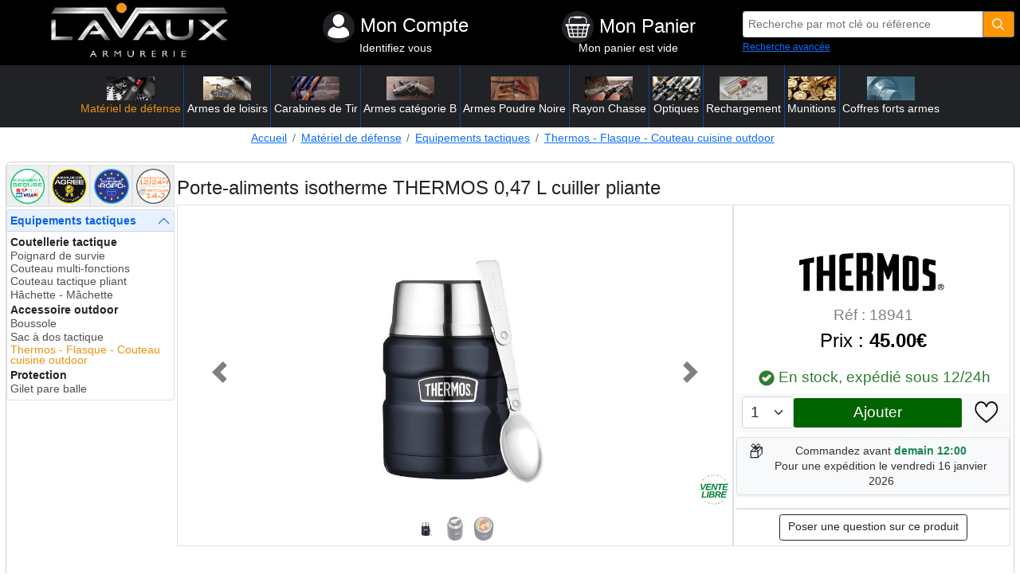

--- FILE ---
content_type: text/html; charset=UTF-8
request_url: https://www.armurerie-lavaux.com/article/porte-aliments-isotherme-thermos-0-47-l-cuiller-pliante.html
body_size: 95871
content:
<!doctype html>
<html lang="fr" prefix="og: https://ogp.me/ns#">
  <head>
        <meta charset="utf-8">
    <meta name="viewport" content="width=device-width, initial-scale=1">
    <title>Porte-aliments isotherme THERMOS 0,47 L cuiller pliante - Matériel de défense sur armurerie-lavaux.com</title>
    <meta name="description" content=" THERMOS Modèle : « KING » Porte-aliments isotherme  Couleur :  Bleu marine Double paroi (isolation Thermos® sous vide d&#039;air) offrant une rétention maximale de la température chaude ou froide.Intérieur et extérieur en acier inoxydable incassable.Design ultra compact et léger pour un transport aisé.Garde au chaud 7 heures ou 9 heures au froid. "/>
        <meta name="image" content="https://www.armurerie-lavaux.com/images/produits/1/8/9/4/1/opti/porte-aliments-isotherme-thermos-0-47-l-cuiller-pliante.jpg" />
        <base href="https://www.armurerie-lavaux.com/">
    
    <link rel="canonical" href="https://www.armurerie-lavaux.com/article/porte-aliments-isotherme-thermos-0-47-l-cuiller-pliante.html">



    
          <script type="application/ld+json">
    {
      "@context": "https://schema.org/",
      "@type": "Product",
      "productID": "18941",
      "name": "Porte-aliments isotherme THERMOS 0,47 L cuiller pliante",
      "description": " THERMOS Modèle : « KING » Porte-aliments isotherme  Couleur :  Bleu marine Double paroi (isolation Thermos® sous vide d&#039;air) offrant une rétention maximale de la température chaude ou froide.Intérieur et extérieur en acier inoxydable incassable.Design ultra compact et léger pour un transport aisé.Garde au chaud 7 heures ou 9 heures au froid. ",
      "url": "https://www.armurerie-lavaux.com/article/porte-aliments-isotherme-thermos-0-47-l-cuiller-pliante.html",
      "sku": "18941",
      "brand": {
        "@type": "Brand",
        "name": "THERMOS"
      },
      "image": [
        "https://www.armurerie-lavaux.com/images/produits/1/8/9/4/1/opti/porte-aliments-isotherme-thermos-0-47-l-cuiller-pliante.jpg"
                                              ,"https://www.armurerie-lavaux.com/images/produits/1/8/9/4/1/opti/porte-aliments-isotherme-thermos-0-47-l-cuiller-pliante-2.jpg"
                                      ,"https://www.armurerie-lavaux.com/images/produits/1/8/9/4/1/opti/porte-aliments-isotherme-thermos-0-47-l-cuiller-pliante-3.jpg"
                        ],
      "weight": {
        "@type": "QuantitativeValue",
        "value": "0.200",
        "unitCode": "KGM"
      },
      "offers": {
        "@type": "Offer",
        "priceCurrency": "EUR",
        "price": "45.00",
        "priceValidUntil": "2100-12-31",
        "availability": "https://schema.org/InStock",
        "url": "https://www.armurerie-lavaux.com/article/porte-aliments-isotherme-thermos-0-47-l-cuiller-pliante.html",
        "itemCondition": "https://schema.org/NewCondition",
        "shippingDetails": [
              {
          "@type": "OfferShippingDetails",
          "shippingRate": {
            "@type": "MonetaryAmount",
            "value": "6.95",
            "currency": "EUR"
          },
          "deliveryTime": {
      "@type": "ShippingDeliveryTime",
      "handlingTime": {
        "@type": "QuantitativeValue",
        "value": 1,
        "unitCode": "DAY",
        "minValue": 1,
        "maxValue": 1      },
      "transitTime": {
        "@type": "QuantitativeValue",
        "value": 2,
        "unitCode": "DAY",
        "minValue": 2,
        "maxValue": 3      }
    },
          "shippingDestination": {
            "@type": "DefinedRegion",
            "addressCountry": "FR"
          }
        },              {
          "@type": "OfferShippingDetails",
          "shippingRate": {
            "@type": "MonetaryAmount",
            "value": "9.95",
            "currency": "EUR"
          },
          "deliveryTime": {
      "@type": "ShippingDeliveryTime",
      "handlingTime": {
        "@type": "QuantitativeValue",
        "value": 1,
        "unitCode": "DAY",
        "minValue": 1,
        "maxValue": 2      },
      "transitTime": {
        "@type": "QuantitativeValue",
        "value": 3,
        "unitCode": "DAY",
        "minValue": 3,
        "maxValue": 5      }
    },
          "shippingDestination": {
            "@type": "DefinedRegion",
            "addressCountry": "BE"
          }
        }          ],
    "hasMerchantReturnPolicy": {
      "@type": "MerchantReturnPolicy",
      "name": "Politique de retour",
      "returnPolicyCategory": "https://schema.org/Refundable",
      "returnMethod": "ReturnByMail",
      "returnFees": "SellerPays",
      "returnPolicyCountry": "FR",
      "applicableCountry": [
                  {
            "@type": "Country",
            "name": "FR"
          },                  {
            "@type": "Country",
            "name": "BE"
          }              ],
      "returnWindow": "P30D"
    }
      }
          }
    </script>
    

    
    
    

    

    <link rel="shortcut icon" href="favicon.ico" />
    <link rel="icon" type="image/png" href="favicon.png" />
    

        <meta property="og:title" content="Porte-aliments isotherme THERMOS 0,47 L cuiller pliante - Matériel de défense sur armurerie-lavaux.com" />
    <meta property="og:description" content=" THERMOS Modèle : « KING » Porte-aliments isotherme  Couleur :  Bleu marine Double paroi (isolation Thermos® sous vide d&#039;air) offrant une rétention maximale de la température chaude ou froide.Intérieur et extérieur en acier inoxydable incassable.Design ultra compact et léger pour un transport aisé.Garde au chaud 7 heures ou 9 heures au froid. " />
    <meta property="og:url" content="https://www.armurerie-lavaux.com/article/porte-aliments-isotherme-thermos-0-47-l-cuiller-pliante.html"/>
    <meta property="og:image" content="https://www.armurerie-lavaux.com/images/produits/1/8/9/4/1/opti/porte-aliments-isotherme-thermos-0-47-l-cuiller-pliante.jpg" />
    <meta name="twitter:card" content="summary_large_image" />
    <meta name="twitter:title" content="Porte-aliments isotherme THERMOS 0,47 L cuiller pliante - Matériel de défense sur armurerie-lavaux.com" />
    <meta name="twitter:description" content=" THERMOS Modèle : « KING » Porte-aliments isotherme  Couleur :  Bleu marine Double paroi (isolation Thermos® sous vide d&#039;air) offrant une rétention maximale de la température chaude ou froide.Intérieur et extérieur en acier inoxydable incassable.Design ultra compact et léger pour un transport aisé.Garde au chaud 7 heures ou 9 heures au froid. " />
    <meta name="twitter:image" content="https://www.armurerie-lavaux.com/images/produits/1/8/9/4/1/opti/porte-aliments-isotherme-thermos-0-47-l-cuiller-pliante.jpg" />
    
        <link rel="stylesheet" type="text/css" href="bootstrap/css/bootstrap.min.css" media="screen">



    <link rel="stylesheet" type="text/css" href="css/index_020925.css" media="screen">
    <link rel="stylesheet" type="text/css" href="js/jquery-ui/jquery-ui.css" media="screen">


    <link rel="stylesheet" href="css/jquery.fancybox.css" media="print" onload="this.onload=null;this.removeAttribute('media');">
    <link rel="stylesheet" href="js/slick/slick.css" media="print" onload="this.onload=null;this.removeAttribute('media');">
    <link rel="stylesheet" href="js/slick/slick-theme.css" media="print" onload="this.onload=null;this.removeAttribute('media');">


    <!-- <link href="css/style_boutons.css" rel="stylesheet"> -->

          <link rel="stylesheet" href="https://cdn.jsdelivr.net/npm/@alma/widgets@2.x/dist/widgets.min.css" />
    
    <!-- CSS DU MENU MOBILE -->
    <link rel="stylesheet" href="dev/css/demo.css?ver=3.4.0">
    <style type="text/css">
      * {
        box-sizing: border-box;
      }
      .slider {
          width: 100%;
          margin:5px auto;
      }
      .slick-slide {
        margin: 0px 5px;
      }
      .slick-slide img {
        width: 100%;
      }
      .slick-prev:before,
      .slick-next:before {
        color: black;
      }
      .slick-slide {
        transition: all ease-in-out .3s;
        opacity: .2;
      }
      .slick-active {
        opacity: 1;
      }
      .slick-current {
        opacity: 1;
      }
    </style>



    



  </head>
  <body class="body_decal theme-carbon">

    <nav id="main-nav"><ul class="test-nav"><li class="search"></li><li class="menu_92"><div class="d-flex flex-row flex-nowrap align-items-center"><div class="me-1"><img src="https://www.armurerie-lavaux.com/images/menu/vignette/D_fense4.webp" width="60" height="30"></div><div class="flex-grow-1"><span>Matériel de défense</span></div></div><ul><li class="menu_1050"><div class="d-flex flex-row flex-nowrap align-items-center"><div class="me-1"><img src="https://www.armurerie-lavaux.com/images/menu/vignette/bombe-lacrymogene.jpg" width="60" height="30"></div><div class="flex-grow-1">Bombe lacrymogène</div></div><ul><li><a href="https://www.armurerie-lavaux.com/materiel-de-defense/Bombe-lacrymogene/">Voir tous les produits Bombe lacrymogène</a></li><li><span class="my-1" style="font-size:1.5em;">Par marque</span></li><li><a href="https://www.armurerie-lavaux.com/materiel-de-defense/Bombe-lacrymogene/bombe-lacrymogene-we-protect/">Bombe lacrymogène We Protect</a></li><li><a href="https://www.armurerie-lavaux.com/materiel-de-defense/Bombe-lacrymogene/bombe-lacrymogene-tw1000/">Bombe lacrymogène TW1000</a></li><li><a href="https://www.armurerie-lavaux.com/materiel-de-defense/Bombe-lacrymogene/Bombe-lacrymogene-Le-Protecteur/">Bombe lacrymogène Le Protecteur</a></li><li><a href="https://www.armurerie-lavaux.com/materiel-de-defense/Bombe-lacrymogene/Bombe-lacrymogene-Sabre-Red/">Bombe lacrymogène Sabre Red</a></li><li><a href="https://www.armurerie-lavaux.com/materiel-de-defense/Bombe-lacrymogene/Guardian-Angel-pistolet-au-poivre/">Guardian Angel pistolet au poivre</a></li><li><a href="https://www.armurerie-lavaux.com/materiel-de-defense/Bombe-lacrymogene/JPX-Jet-Protector-pistolet-au-poivre/">JPX Jet Protector pistolet au poivre</a></li><li><span class="my-1" style="font-size:1.5em;">Par type</span></li><li><a href="https://www.armurerie-lavaux.com/materiel-de-defense/Bombe-lacrymogene/Bombe-lacrymogene-gaz/">Bombe lacrymogène gaz</a></li><li><a href="https://www.armurerie-lavaux.com/materiel-de-defense/Bombe-lacrymogene/Bombe-lacrymogene-gel/">Bombe lacrymogène gel</a></li><li><a href="https://www.armurerie-lavaux.com/materiel-de-defense/Bombe-lacrymogene/Bombe-au-poivre/">Bombe au poivre</a></li><li><span class="my-1" style="font-size:1.5em;">Par taille</span></li><li><a href="https://www.armurerie-lavaux.com/materiel-de-defense/Bombe-lacrymogene/bombe-lacrymogene-25ml/">Bombe lacrymogène 25ml</a></li><li><a href="https://www.armurerie-lavaux.com/materiel-de-defense/Bombe-lacrymogene/bombe-lacrymogene-50ml/">Bombe lacrymogène 50ml</a></li><li><a href="https://www.armurerie-lavaux.com/materiel-de-defense/Bombe-lacrymogene/bombe-lacrymogene-75ml/">Bombe lacrymogène 75ml</a></li><li><a href="https://www.armurerie-lavaux.com/materiel-de-defense/Bombe-lacrymogene/Bombe-lacrymogene-100ml/">Bombe lacrymogène 100ml</a></li><li><span class="my-1" style="font-size:1.5em;">Par usage</span></li><li><a href="https://www.armurerie-lavaux.com/materiel-de-defense/Bombe-lacrymogene/bombe-lacrymogene-pour-la-maison/">Bombe lacrymogène pour la maison</a></li><li><a href="https://www.armurerie-lavaux.com/materiel-de-defense/Bombe-lacrymogene/bombe-lacrymogene-animaux-dangereux/">Bombe lacrymogène animaux dangereux</a></li><li><a href="https://www.armurerie-lavaux.com/materiel-de-defense/Bombe-lacrymogene/Bombe-lacrymogene-de-poche/">Bombe lacrymogène de poche</a></li><li><span class="my-1" style="font-size:1.5em;">Pochettes aérosols</span></li><li><a href="https://www.armurerie-lavaux.com/materiel-de-defense/Bombe-lacrymogene/etuis-bombes-lacrymogenes/">Étuis bombes lacrymogènes</a></li><li><span class="my-1" style="font-size:1.5em;">Décontaminants</span></li><li><a href="https://www.armurerie-lavaux.com/materiel-de-defense/Bombe-lacrymogene/decontaminants-spray-au-poivre-et-gaz-cs/">Décontaminants spray au poivre et gaz CS</a></li></ul></li><li class="menu_1038"><div class="d-flex flex-row flex-nowrap align-items-center"><div class="me-1"><img src="https://www.armurerie-lavaux.com/images/menu/vignette/produits-defense-femme.jpg" width="60" height="30"></div><div class="flex-grow-1">Produits auto défense femme</div></div><ul><li><a href="https://www.armurerie-lavaux.com/materiel-de-defense/Produits-auto-defense-femme/">Voir tous les produits Produits auto défense femme</a></li><li><span class="my-1" style="font-size:1.5em;">Meilleure défense féminine</span></li><li><a href="https://www.armurerie-lavaux.com/materiel-de-defense/Produits-auto-defense-femme/Bombe-lacrymogene-femme/">Bombe lacrymogène femme</a></li><li><a href="https://www.armurerie-lavaux.com/materiel-de-defense/Produits-auto-defense-femme/Taser-femme/">Taser femme</a></li><li><a href="https://www.armurerie-lavaux.com/materiel-de-defense/Produits-auto-defense-femme/top-ventes-guardian-angel-femme/">Top ventes – Guardian Angel Femme</a></li><li><a href="https://www.armurerie-lavaux.com/materiel-de-defense/Produits-auto-defense-femme/Alarme-personnelle/">Alarme personnelle</a></li><li><a href="https://www.armurerie-lavaux.com/materiel-de-defense/Produits-auto-defense-femme/alarme-de-maison-sans-abonnement/">Alarme de maison sans abonnement</a></li><li><a href="https://www.armurerie-lavaux.com/materiel-de-defense/Produits-auto-defense-femme/appareils-ultrason-anti-chiens/">Appareils ultrason anti-chiens</a></li><li><span class="my-1" style="font-size:1.5em;">Kits et ensembles prêts à l’emploi</span></li><li><a href="https://www.armurerie-lavaux.com/materiel-de-defense/Produits-auto-defense-femme/produit-de-defense-discret-pour-femme/">Produit de défense discret pour femme</a></li><li><a href="https://www.armurerie-lavaux.com/materiel-de-defense/Produits-auto-defense-femme/Kit-de-defense-femme/">Kit de défense femme</a></li></ul></li><li class="menu_358"><div class="d-flex flex-row flex-nowrap align-items-center"><div class="me-1"><img src="https://www.armurerie-lavaux.com/images/menu/vignette/shockers---poings-electriques---taser-de-poche-pour-la-defense.jpg" width="60" height="30"></div><div class="flex-grow-1">Shockers - Poings électriques - Taser de poche</div></div><ul><li><a href="https://www.armurerie-lavaux.com/materiel-de-defense/Shockers-Poings-electriques-Taser-de-poche/">Voir tous les produits Shockers - Poings électriques - Taser de poche</a></li><li><span class="my-1" style="font-size:1.5em;">Taser - Shockers électrique</span></li><li><a href="https://www.armurerie-lavaux.com/materiel-de-defense/Shockers-Poings-electriques-Taser-de-poche/shockers-electriques-pour-femmes/">Shockers électriques pour Femmes</a></li><li><a href="https://www.armurerie-lavaux.com/materiel-de-defense/Shockers-Poings-electriques-Taser-de-poche/shockers-pistolets/">Shockers pistolets</a></li><li><a href="https://www.armurerie-lavaux.com/materiel-de-defense/Shockers-Poings-electriques-Taser-de-poche/shockers-type-matraque/">Shockers type matraque</a></li><li><a href="https://www.armurerie-lavaux.com/materiel-de-defense/Shockers-Poings-electriques-Taser-de-poche/Poings-electriques/">Poings électriques</a></li><li><a href="https://www.armurerie-lavaux.com/materiel-de-defense/Shockers-Poings-electriques-Taser-de-poche/shockers-de-grande-taille/">Shockers de grande taille</a></li><li><a href="https://www.armurerie-lavaux.com/materiel-de-defense/Shockers-Poings-electriques-Taser-de-poche/Lampe-shocker/">Lampe shocker</a></li><li><a href="https://www.armurerie-lavaux.com/materiel-de-defense/Shockers-Poings-electriques-Taser-de-poche/Taser-de-poche/">Taser de poche</a></li><li><a href="https://www.armurerie-lavaux.com/materiel-de-defense/Shockers-Poings-electriques-Taser-de-poche/accessoires-shockers-electriques/">Accessoires Shockers électriques</a></li><li><span class="my-1" style="font-size:1.5em;">Répulsifs ultrason pour chiens</span></li><li><a href="https://www.armurerie-lavaux.com/materiel-de-defense/Shockers-Poings-electriques-Taser-de-poche/ultrason-anti-chien/">Ultrason anti chien</a></li></ul></li><li class="menu_1076"><div class="d-flex flex-row flex-nowrap align-items-center"><div class="me-1"><img src="https://www.armurerie-lavaux.com/images/menu/vignette/matraques---tonfas---poings-americains.jpg" width="60" height="30"></div><div class="flex-grow-1">Matraques - Tonfas - Poings Américains</div></div><ul><li><a href="https://www.armurerie-lavaux.com/materiel-de-defense/Matraques-Tonfas-Poings-Americains/">Voir tous les produits Matraques - Tonfas - Poings Américains</a></li><li><span class="my-1" style="font-size:1.5em;">Matraque</span></li><li><a href="https://www.armurerie-lavaux.com/materiel-de-defense/Matraques-Tonfas-Poings-Americains/Matraque-telescopique/">Matraque télescopique</a></li><li><a href="https://www.armurerie-lavaux.com/materiel-de-defense/Matraques-Tonfas-Poings-Americains/matraque-telescopique-professionnel/">Matraque telescopique Professionnel</a></li><li><span class="my-1" style="font-size:1.5em;">Matraque électrique</span></li><li><a href="https://www.armurerie-lavaux.com/materiel-de-defense/Matraques-Tonfas-Poings-Americains/Matraque-electrique/">Matraque électrique</a></li><li><span class="my-1" style="font-size:1.5em;">Menottes</span></li><li><a href="https://www.armurerie-lavaux.com/materiel-de-defense/Matraques-Tonfas-Poings-Americains/Menottes/">Menottes</a></li><li><span class="my-1" style="font-size:1.5em;">Poing américain</span></li><li><a href="https://www.armurerie-lavaux.com/materiel-de-defense/Matraques-Tonfas-Poings-Americains/Poing-americain/">Poing américain</a></li><li><span class="my-1" style="font-size:1.5em;">Stylo Kubotan</span></li><li><a href="https://www.armurerie-lavaux.com/materiel-de-defense/Matraques-Tonfas-Poings-Americains/Stylo-de-defense-Kubotan/">Stylo de défense - Kubotan</a></li><li><span class="my-1" style="font-size:1.5em;">Tonfa</span></li><li><a href="https://www.armurerie-lavaux.com/materiel-de-defense/Matraques-Tonfas-Poings-Americains/tonfa-baton-de-defense/">Tonfa - bâton de défense</a></li></ul></li><li class="menu_357"><div class="d-flex flex-row flex-nowrap align-items-center"><div class="me-1"><img src="https://www.armurerie-lavaux.com/images/menu/vignette/pistolets-d-alarme-pistolets-a-blanc.jpg" width="60" height="30"></div><div class="flex-grow-1">Pistolets & revolvers d'alarme - Pistolets à blanc</div></div><ul><li><a href="https://www.armurerie-lavaux.com/materiel-de-defense/pistolets-revolvers-d-alarme-pistolets-a-blanc/">Voir tous les produits Pistolets & revolvers d'alarme - Pistolets à blanc</a></li><li><span class="my-1" style="font-size:1.5em;">Pistolets par MARQUE</span></li><li><a href="https://www.armurerie-lavaux.com/materiel-de-defense/pistolets-revolvers-d-alarme-pistolets-a-blanc/pistolets-de-defense-glock/">Pistolets de défense GLOCK</a></li><li><a href="https://www.armurerie-lavaux.com/materiel-de-defense/pistolets-revolvers-d-alarme-pistolets-a-blanc/pistolets-de-defense-walther/">Pistolets de défense WALTHER</a></li><li><a href="https://www.armurerie-lavaux.com/materiel-de-defense/pistolets-revolvers-d-alarme-pistolets-a-blanc/pistolets-de-defense-browning/">Pistolets de défense BROWNING</a></li><li><a href="https://www.armurerie-lavaux.com/materiel-de-defense/pistolets-revolvers-d-alarme-pistolets-a-blanc/pistolets-de-defense-colt/">Pistolets de défense COLT</a></li><li><a href="https://www.armurerie-lavaux.com/materiel-de-defense/pistolets-revolvers-d-alarme-pistolets-a-blanc/pistolets-de-defense-heckler-koch/">Pistolets de défense HECKLER & KOCH</a></li><li><a href="https://www.armurerie-lavaux.com/materiel-de-defense/pistolets-revolvers-d-alarme-pistolets-a-blanc/pistolets-de-defense-rohm/">Pistolets de défense RÖHM</a></li><li><span class="my-1" style="font-size:1.5em;">Revolvers par MARQUE</span></li><li><a href="https://www.armurerie-lavaux.com/materiel-de-defense/pistolets-revolvers-d-alarme-pistolets-a-blanc/revolvers-de-defense-colt/">Revolvers de défense COLT</a></li><li><a href="https://www.armurerie-lavaux.com/materiel-de-defense/pistolets-revolvers-d-alarme-pistolets-a-blanc/revolvers-de-defense-rohm/">Revolvers de défense RÖHM</a></li><li><a href="https://www.armurerie-lavaux.com/materiel-de-defense/pistolets-revolvers-d-alarme-pistolets-a-blanc/revolvers-de-defense-smith-wesson/">Revolvers de défense SMITH & WESSON</a></li><li><span class="my-1" style="font-size:1.5em;">Pistolets d’alarme</span></li><li><a href="https://www.armurerie-lavaux.com/materiel-de-defense/pistolets-revolvers-d-alarme-pistolets-a-blanc/pistolet-d-alarme-umarex/">Pistolet d'alarme UMAREX</a></li><li><a href="https://www.armurerie-lavaux.com/materiel-de-defense/pistolets-revolvers-d-alarme-pistolets-a-blanc/Pistolet-dalarme-KIMAR-BRUNI/">Pistolet d'alarme KIMAR - BRUNI</a></li><li><span class="my-1" style="font-size:1.5em;">Revolvers d’alarme</span></li><li><a href="https://www.armurerie-lavaux.com/materiel-de-defense/pistolets-revolvers-d-alarme-pistolets-a-blanc/revolvers-a-blanc-kimar-bruni/">Revolvers à blanc KIMAR - BRUNI</a></li><li><a href="https://www.armurerie-lavaux.com/materiel-de-defense/pistolets-revolvers-d-alarme-pistolets-a-blanc/revolvers-a-blanc-umarex/">Revolvers à blanc UMAREX</a></li><li><span class="my-1" style="font-size:1.5em;">Accessoires des armes de défense</span></li><li><a href="https://www.armurerie-lavaux.com/materiel-de-defense/pistolets-revolvers-d-alarme-pistolets-a-blanc/Porte-chargeurs-pour-pistolet-de-defense/">Porte chargeurs pour pistolet de défense</a></li><li><a href="https://www.armurerie-lavaux.com/materiel-de-defense/pistolets-revolvers-d-alarme-pistolets-a-blanc/Chargeurs-pistolet-dalarme/">Chargeurs pistolet d'alarme</a></li><li><a href="https://www.armurerie-lavaux.com/materiel-de-defense/pistolets-revolvers-d-alarme-pistolets-a-blanc/Entretien-des-pistolets-dalarme/">Entretien des pistolets d'alarme</a></li><li><a href="https://www.armurerie-lavaux.com/materiel-de-defense/pistolets-revolvers-d-alarme-pistolets-a-blanc/Holsters-pour-pistolets-de-defense/">Holsters pour pistolets de défense</a></li><li><a href="https://www.armurerie-lavaux.com/materiel-de-defense/pistolets-revolvers-d-alarme-pistolets-a-blanc/Housses-et-mallettes-pour-pistolets-de-defense/">Housses et mallettes pour pistolets de défense</a></li></ul></li><li class="menu_402"><div class="d-flex flex-row flex-nowrap align-items-center"><div class="me-1"><img src="https://www.armurerie-lavaux.com/images/menu/vignette/gomm-cogne---flash-ball.jpg" width="60" height="30"></div><div class="flex-grow-1">Gomm Cogne - Flash ball</div></div><ul><li><a href="https://www.armurerie-lavaux.com/materiel-de-defense/Gomm-Cogne-Flash-ball/">Voir tous les produits Gomm Cogne - Flash ball</a></li><li><span class="my-1" style="font-size:1.5em;">Armes de défense T4E</span></li><li><a href="https://www.armurerie-lavaux.com/materiel-de-defense/Gomm-Cogne-Flash-ball/pistolets-de-defense-t4e-glock/">Pistolets de Défense T4E - GLOCK</a></li><li><a href="https://www.armurerie-lavaux.com/materiel-de-defense/Gomm-Cogne-Flash-ball/pistolets-de-defense-t4e-walther/">Pistolets de Défense T4E - WALTHER</a></li><li><a href="https://www.armurerie-lavaux.com/materiel-de-defense/Gomm-Cogne-Flash-ball/pistolets-de-defense-t4e-heckler-koch/">Pistolets de Défense T4E - HECKLER & KOCH</a></li><li><a href="https://www.armurerie-lavaux.com/materiel-de-defense/Gomm-Cogne-Flash-ball/pistolets-de-defense-t4e-smith-wesson/">Pistolets de Défense T4E - SMITH &WESSON</a></li><li><span class="my-1" style="font-size:1.5em;">Armes de défense T4E - Les plus vendus</span></li><li><a href="https://www.armurerie-lavaux.com/materiel-de-defense/Gomm-Cogne-Flash-ball/pistolets-de-defense-vesta/">Pistolets de Défense - VESTA</a></li><li><a href="https://www.armurerie-lavaux.com/materiel-de-defense/Gomm-Cogne-Flash-ball/pistolets-de-defense-canik/">Pistolets de Défense - CANIK</a></li><li><a href="https://www.armurerie-lavaux.com/materiel-de-defense/Gomm-Cogne-Flash-ball/pistolets-de-defense-t4e-umarex-tp50/">Pistolets de Défense T4E - UMAREX TP50</a></li><li><a href="https://www.armurerie-lavaux.com/materiel-de-defense/Gomm-Cogne-Flash-ball/revolvers-de-defense-t4e-umarex-tr50-tr68/">Revolvers de Défense T4E - UMAREX TR50 - TR68</a></li><li><a href="https://www.armurerie-lavaux.com/materiel-de-defense/Gomm-Cogne-Flash-ball/fusils-carabines-t4e-umarex-tc68-tb68-hds68/"> Fusils & Carabines T4E - UMAREX TC68 - TB68 - HDS68</a></li><li><a href="https://www.armurerie-lavaux.com/materiel-de-defense/Gomm-Cogne-Flash-ball/pistolets-de-defense-kimar/">Pistolets de Défense - KIMAR</a></li><li><a href="https://www.armurerie-lavaux.com/materiel-de-defense/Gomm-Cogne-Flash-ball/revolvers-de-defense-stoeger/">Revolvers de Défense - STOEGER</a></li><li><a href="https://www.armurerie-lavaux.com/materiel-de-defense/Gomm-Cogne-Flash-ball/revolvers-de-defense-snowpeak/">Revolvers de Défense - SNOWPEAK</a></li><li><a href="https://www.armurerie-lavaux.com/materiel-de-defense/Gomm-Cogne-Flash-ball/pistolets-de-defense-thunder-stick/">Pistolets de Défense - THUNDER STICK</a></li><li><span class="my-1" style="font-size:1.5em;">Armes à balles de caoutchouc</span></li><li><a href="https://www.armurerie-lavaux.com/materiel-de-defense/Gomm-Cogne-Flash-ball/Pistolet-Gomm-Cogne/">Pistolet Gomm Cogne</a></li><li><a href="https://www.armurerie-lavaux.com/materiel-de-defense/Gomm-Cogne-Flash-ball/revolver-a-balles-de-caoutchouc-safegom/">Revolver à balles de caoutchouc SAFEGOM</a></li><li><a href="https://www.armurerie-lavaux.com/materiel-de-defense/Gomm-Cogne-Flash-ball/Pistolet-Flash-Ball/">Pistolet Flash Ball</a></li><li><a href="https://www.armurerie-lavaux.com/materiel-de-defense/Gomm-Cogne-Flash-ball/Pistolet-balle-caoutchouc/">Pistolet balle caoutchouc</a></li><li><a href="https://www.armurerie-lavaux.com/materiel-de-defense/Gomm-Cogne-Flash-ball/revolver-balle-caoutchouc/">Revolver balle caoutchouc</a></li><li><span class="my-1" style="font-size:1.5em;">Munitions</span></li><li><a href="https://www.armurerie-lavaux.com/materiel-de-defense/Gomm-Cogne-Flash-ball/Cartouches-de-defense-Gomm-Cogne/">Cartouches de défense Gomm Cogne</a></li><li><a href="https://www.armurerie-lavaux.com/materiel-de-defense/Gomm-Cogne-Flash-ball/cartouches-flash-ball-cal.44-83/">Cartouches FLASH-BALL cal.44/83</a></li><li><a href="https://www.armurerie-lavaux.com/materiel-de-defense/Gomm-Cogne-Flash-ball/balles-t4e-cal-43-50-68/">Balles T4E cal.43/50/68</a></li><li><a href="https://www.armurerie-lavaux.com/materiel-de-defense/Gomm-Cogne-Flash-ball/balles-caoutchouc-pour-arme-de-defense/">Balles caoutchouc pour arme de défense</a></li><li><span class="my-1" style="font-size:1.5em;">Accessoires des armes de défense</span></li><li><a href="https://www.armurerie-lavaux.com/materiel-de-defense/Gomm-Cogne-Flash-ball/chargeurs-barillets-pour-armes-a-balles-caoutchouc/">Chargeurs - Barillets pour armes à balles caoutchouc</a></li><li><a href="https://www.armurerie-lavaux.com/materiel-de-defense/Gomm-Cogne-Flash-ball/holster-pistolet-gom-cogne/">Holster pistolet Gom-Cogne</a></li></ul></li><li class="menu_1962"><div class="d-flex flex-row flex-nowrap align-items-center"><div class="me-1"><img src="https://www.armurerie-lavaux.com/images/menu/vignette/munition-armes-de-defense.jpg" width="60" height="30"></div><div class="flex-grow-1">Munitions armes de défense</div></div><ul><li><a href="https://www.armurerie-lavaux.com/materiel-de-defense/munitions-armes-de-defense/">Voir tous les produits Munitions armes de défense</a></li><li><span class="my-1" style="font-size:1.5em;">Cartouches de défense</span></li><li><a href="https://www.armurerie-lavaux.com/materiel-de-defense/munitions-armes-de-defense/cartouches-de-defense-cal-12/">Cartouches de défense cal.12</a></li><li><a href="https://www.armurerie-lavaux.com/materiel-de-defense/munitions-armes-de-defense/cartouches-gomm-cogne-sapl-cal-12-50/">Cartouches Gomm-Cogne SAPL cal.12/50</a></li><li><a href="https://www.armurerie-lavaux.com/materiel-de-defense/munitions-armes-de-defense/cartouches-verney-carron-flash-ball-cal-44-83/">Cartouches Verney Carron Flash-Ball cal.44/83</a></li><li><span class="my-1" style="font-size:1.5em;">Munitions à blanc</span></li><li><a href="https://www.armurerie-lavaux.com/materiel-de-defense/munitions-armes-de-defense/munitions-a-blanc-cal-22-lr/">Munitions à blanc cal.22 Lr</a></li><li><a href="https://www.armurerie-lavaux.com/materiel-de-defense/munitions-armes-de-defense/munitions-a-blanc-cal-8mm-pistolet/">Munitions à blanc cal.8mm Pistolet</a></li><li><a href="https://www.armurerie-lavaux.com/materiel-de-defense/munitions-armes-de-defense/munitions-a-blanc-cal-9mm-pistolet/">Munitions à blanc cal.9mm Pistolet</a></li><li><a href="https://www.armurerie-lavaux.com/materiel-de-defense/munitions-armes-de-defense/munitions-a-blanc-cal-9mm-revolver/">Munitions à blanc cal.9mm Revolver</a></li><li><a href="https://www.armurerie-lavaux.com/materiel-de-defense/munitions-armes-de-defense/munitions-a-blanc-cal-6mm-flobert/">Munitions à blanc cal.6mm Flobert</a></li><li><span class="my-1" style="font-size:1.5em;">Projectiles caoutchouc</span></li><li><a href="https://www.armurerie-lavaux.com/materiel-de-defense/munitions-armes-de-defense/barillet-revolver-safegom/">Barillet revolver SAFEGOM</a></li><li><a href="https://www.armurerie-lavaux.com/materiel-de-defense/munitions-armes-de-defense/billes-caoutchouc-cal-43/">Billes caoutchouc cal.43</a></li><li><a href="https://www.armurerie-lavaux.com/materiel-de-defense/munitions-armes-de-defense/billes-caoutchouc-cal-50/">Billes caoutchouc cal.50</a></li><li><a href="https://www.armurerie-lavaux.com/materiel-de-defense/munitions-armes-de-defense/billes-caoutchouc-cal-68/">Billes caoutchouc cal.68</a></li></ul></li><li class="menu_397"><div class="d-flex flex-row flex-nowrap align-items-center"><div class="me-1"><img src="https://www.armurerie-lavaux.com/images/menu/vignette/equipements-tactiques-de-defense.jpg" width="60" height="30"></div><div class="flex-grow-1">Equipements tactiques</div></div><ul><li><a href="https://www.armurerie-lavaux.com/materiel-de-defense/Equipements-tactiques/">Voir tous les produits Equipements tactiques</a></li><li><span class="my-1" style="font-size:1.5em;">Coutellerie tactique</span></li><li><a href="https://www.armurerie-lavaux.com/materiel-de-defense/Equipements-tactiques/Poignard-de-survie/">Poignard de survie</a></li><li><a href="https://www.armurerie-lavaux.com/materiel-de-defense/Equipements-tactiques/Couteau-multi-fonctions/">Couteau multi-fonctions</a></li><li><a href="https://www.armurerie-lavaux.com/materiel-de-defense/Equipements-tactiques/Couteau-tactique-pliant/">Couteau tactique pliant</a></li><li><a href="https://www.armurerie-lavaux.com/materiel-de-defense/Equipements-tactiques/Hachette-Machette/">Hâchette - Mâchette</a></li><li><span class="my-1" style="font-size:1.5em;">Accessoire outdoor</span></li><li><a href="https://www.armurerie-lavaux.com/materiel-de-defense/Equipements-tactiques/Boussole/">Boussole</a></li><li><a href="https://www.armurerie-lavaux.com/materiel-de-defense/Equipements-tactiques/Sac-a-dos-tactique/">Sac à dos tactique</a></li><li><a href="https://www.armurerie-lavaux.com/materiel-de-defense/Equipements-tactiques/Thermos-Flasque-Couteau-cuisine-outdoor/">Thermos - Flasque - Couteau cuisine outdoor</a></li><li><span class="my-1" style="font-size:1.5em;">Protection</span></li><li><a href="https://www.armurerie-lavaux.com/materiel-de-defense/Equipements-tactiques/Gilet-pare-balle/">Gilet pare balle</a></li></ul></li><li class="menu_92_arr"><a class="text-info" href="https://www.armurerie-lavaux.com/arrivages/materiel-de-defense.html">Arrivages Matériel de défense</a></li><li class="menu_92_nouv"><a class="text-success" href="https://www.armurerie-lavaux.com/nouveautes/materiel-de-defense.html">Nouveautés Matériel de défense</a></li><li class="menu_92_des"><a class="text-warning" href="https://www.armurerie-lavaux.com/destockages/materiel-de-defense.html">Déstockages Matériel de défense</a></li><li class="menu_92_bc"><a class="text-white" href="https://www.armurerie-lavaux.com/carte-cadeau.html"><img src="https://www.armurerie-lavaux.com/images/bon_cadeau/picto_bc.png" width="16" height="16" /> Offrir un bon cadeau</a></li></ul></li><li class="menu_263"><div class="d-flex flex-row flex-nowrap align-items-center"><div class="me-1"><img src="https://www.armurerie-lavaux.com/images/menu/webp/petite/Loisir4.webp" width="60" height="30"></div><div class="flex-grow-1"><span>Armes de loisirs</span></div></div><ul><li class="menu_1"><div class="d-flex flex-row flex-nowrap align-items-center"><div class="me-1"><img src="https://www.armurerie-lavaux.com/images/menu/vignette/carabines-a-plombs.jpg" width="60" height="30"></div><div class="flex-grow-1">Carabines à plombs</div></div><ul><li><a href="https://www.armurerie-lavaux.com/Armes-de-loisirs/carabines-a-plombs/">Voir tous les produits Carabines à plombs</a></li><li><span class="my-1" style="font-size:1.5em;">Carabines à plombs - Air comprimé</span></li><li><a href="https://www.armurerie-lavaux.com/Armes-de-loisirs/carabines-a-plombs/carabines-a-plombs-black-bunker/">Carabines à plombs BLACK BUNKER</a></li><li><a href="https://www.armurerie-lavaux.com/Armes-de-loisirs/carabines-a-plombs/Carabines-a-plombs-CROSMAN/">Carabines à plombs CROSMAN</a></li><li><a href="https://www.armurerie-lavaux.com/Armes-de-loisirs/carabines-a-plombs/Carabines-a-plombs-GAMO/">Carabines à plombs GAMO</a></li><li><a href="https://www.armurerie-lavaux.com/Armes-de-loisirs/carabines-a-plombs/carabines-a-plombs-remington/">Carabines à plombs REMINGTON</a></li><li><a href="https://www.armurerie-lavaux.com/Armes-de-loisirs/carabines-a-plombs/carabines-a-plombs-snowpeak/">Carabines à plombs SNOWPEAK</a></li><li><a href="https://www.armurerie-lavaux.com/Armes-de-loisirs/carabines-a-plombs/Carabines-a-plombs-STOEGER/">Carabines à plombs STOEGER</a></li><li><a href="https://www.armurerie-lavaux.com/Armes-de-loisirs/carabines-a-plombs/carabines-a-plombs-ux/">Carabines à plombs UX</a></li><li><a href="https://www.armurerie-lavaux.com/Armes-de-loisirs/carabines-a-plombs/Carabines-a-plombs-WEIHRAUCH/">Carabines à plombs WEIHRAUCH</a></li><li><span class="my-1" style="font-size:1.5em;">Carabines à plombs - PCP</span></li><li><a href="https://www.armurerie-lavaux.com/Armes-de-loisirs/carabines-a-plombs/Carabine-PCP-GAMO/">Carabine PCP GAMO</a></li><li><a href="https://www.armurerie-lavaux.com/Armes-de-loisirs/carabines-a-plombs/Carabine-PCP-CROSMAN/">Carabine PCP CROSMAN</a></li><li><a href="https://www.armurerie-lavaux.com/Armes-de-loisirs/carabines-a-plombs/carabine-pcp-remington/">Carabine PCP REMINGTON</a></li><li><a href="https://www.armurerie-lavaux.com/Armes-de-loisirs/carabines-a-plombs/carabine-pcp-snowpeak/">Carabine PCP SNOWPEAK</a></li><li><a href="https://www.armurerie-lavaux.com/Armes-de-loisirs/carabines-a-plombs/Carabine-PCP-STOEGER/">Carabine PCP STOEGER</a></li><li><a href="https://www.armurerie-lavaux.com/Armes-de-loisirs/carabines-a-plombs/carabine-pcp-ux/">Carabine PCP UX</a></li><li><a href="https://www.armurerie-lavaux.com/Armes-de-loisirs/carabines-a-plombs/Pompes-pour-carabine-PCP/">Pompes pour carabine PCP</a></li><li><span class="my-1" style="font-size:1.5em;">Puissance extrême pour tir longue distance</span></li><li><a href="https://www.armurerie-lavaux.com/Armes-de-loisirs/carabines-a-plombs/carabine-a-plomb-20-joules/">Carabine à plomb > 20 joules</a></li><li><span class="my-1" style="font-size:1.5em;">Carabines à plombs - CO2</span></li><li><a href="https://www.armurerie-lavaux.com/Armes-de-loisirs/carabines-a-plombs/carabines-co2-crosman/">Carabines CO2 CROSMAN</a></li><li><a href="https://www.armurerie-lavaux.com/Armes-de-loisirs/carabines-a-plombs/carabines-co2-umarex/">Carabines CO2 UMAREX</a></li><li><a href="https://www.armurerie-lavaux.com/Armes-de-loisirs/carabines-a-plombs/carabines-co2-sig-sauer/">Carabines CO2 SIG SAUER</a></li><li><span class="my-1" style="font-size:1.5em;">Accessoire des carabines à plombs</span></li><li><a href="https://www.armurerie-lavaux.com/Armes-de-loisirs/carabines-a-plombs/Chargeurs-pour-carabines-a-plombs/">Chargeurs pour carabines à plombs</a></li><li><a href="https://www.armurerie-lavaux.com/Armes-de-loisirs/carabines-a-plombs/Hausses-et-guidons-pour-carabines-a-plombs/">Hausses et guidons pour carabines à plombs</a></li><li><a href="https://www.armurerie-lavaux.com/Armes-de-loisirs/carabines-a-plombs/Pieces-detachees-pour-carabine-a-plombs/">Pièces détachées pour carabine à plombs</a></li><li><a href="https://www.armurerie-lavaux.com/Armes-de-loisirs/carabines-a-plombs/Silencieux-carabine-a-plombs/">Silencieux carabine à plombs</a></li></ul></li><li class="menu_68"><div class="d-flex flex-row flex-nowrap align-items-center"><div class="me-1"><img src="https://www.armurerie-lavaux.com/images/menu/vignette/pistolets-a-plombs.jpg" width="60" height="30"></div><div class="flex-grow-1">Pistolets à plombs</div></div><ul><li><a href="https://www.armurerie-lavaux.com/Armes-de-loisirs/Pistolets-a-plombs/">Voir tous les produits Pistolets à plombs</a></li><li><span class="my-1" style="font-size:1.5em;">Pistolets à plombs - Air comprimé</span></li><li><a href="https://www.armurerie-lavaux.com/Armes-de-loisirs/Pistolets-a-plombs/pistolets-a-plombs-umarex-browning-hk-iwi/">Pistolets à plombs UMAREX - BROWNING - HK - IWI</a></li><li><a href="https://www.armurerie-lavaux.com/Armes-de-loisirs/Pistolets-a-plombs/pistolets-a-plombs-crosman-gamo-weihrauch/">Pistolets à plombs CROSMAN - GAMO - WEIHRAUCH</a></li><li><span class="my-1" style="font-size:1.5em;">Pistolets à plombs sous licence - CO2</span></li><li><a href="https://www.armurerie-lavaux.com/Armes-de-loisirs/Pistolets-a-plombs/pistolet-a-plombs-co2-beretta/">Pistolet à plombs CO2 BERETTA</a></li><li><a href="https://www.armurerie-lavaux.com/Armes-de-loisirs/Pistolets-a-plombs/pistolet-a-plombs-co2-colt/">Pistolet à plombs CO2 COLT</a></li><li><a href="https://www.armurerie-lavaux.com/Armes-de-loisirs/Pistolets-a-plombs/pistolet-a-plombs-co2-cz/">Pistolet à plombs CO2 CZ</a></li><li><a href="https://www.armurerie-lavaux.com/Armes-de-loisirs/Pistolets-a-plombs/pistolet-a-plombs-co2-glock/">Pistolet à plombs CO2 GLOCK</a></li><li><a href="https://www.armurerie-lavaux.com/Armes-de-loisirs/Pistolets-a-plombs/pistolet-a-plombs-co2-heckler-et-koch/">Pistolet à plombs CO2 HECKLER ET KOCH</a></li><li><a href="https://www.armurerie-lavaux.com/Armes-de-loisirs/Pistolets-a-plombs/pistolet-a-plombs-co2-iwi/">Pistolet à plombs CO2 IWI</a></li><li><a href="https://www.armurerie-lavaux.com/Armes-de-loisirs/Pistolets-a-plombs/pistolet-a-plombs-co2-sig-sauer/">Pistolet à plombs CO2 SIG SAUER</a></li><li><a href="https://www.armurerie-lavaux.com/Armes-de-loisirs/Pistolets-a-plombs/pistolet-a-plombs-co2-smith-et-wesson/">Pistolet à plombs CO2 SMITH ET WESSON</a></li><li><a href="https://www.armurerie-lavaux.com/Armes-de-loisirs/Pistolets-a-plombs/pistolet-a-plombs-co2-steyr-arms/">Pistolet à plombs CO2 STEYR ARMS</a></li><li><a href="https://www.armurerie-lavaux.com/Armes-de-loisirs/Pistolets-a-plombs/pistolet-a-plombs-co2-walther/">Pistolet à plombs CO2 WALTHER</a></li><li><span class="my-1" style="font-size:1.5em;">Pistolets à plombs - CO2</span></li><li><a href="https://www.armurerie-lavaux.com/Armes-de-loisirs/Pistolets-a-plombs/pistolet-a-plombs-co2-borner/">Pistolet à plombs CO2 BORNER</a></li><li><a href="https://www.armurerie-lavaux.com/Armes-de-loisirs/Pistolets-a-plombs/pistolet-a-plombs-co2-umarex-ux-legends/">Pistolet à plombs CO2 UMAREX - UX - LEGENDS</a></li><li><a href="https://www.armurerie-lavaux.com/Armes-de-loisirs/Pistolets-a-plombs/pistolet-a-plombs-co2-gamo-crosman-asg/">Pistolet à plombs CO2 GAMO - CROSMAN - ASG</a></li><li><span class="my-1" style="font-size:1.5em;">Pistolets à plombs - PCP</span></li><li><a href="https://www.armurerie-lavaux.com/Armes-de-loisirs/Pistolets-a-plombs/pistolets-a-plombs-snowpeak/">Pistolets à plombs SNOWPEAK</a></li><li><span class="my-1" style="font-size:1.5em;">Révolvers à plombs - CO2</span></li><li><a href="https://www.armurerie-lavaux.com/Armes-de-loisirs/Pistolets-a-plombs/revolver-a-plombs-co2-colt/">Revolver à plombs CO2 COLT</a></li><li><a href="https://www.armurerie-lavaux.com/Armes-de-loisirs/Pistolets-a-plombs/revolver-a-plombs-co2-dan-wesson/">Revolver à plombs CO2 DAN WESSON</a></li><li><a href="https://www.armurerie-lavaux.com/Armes-de-loisirs/Pistolets-a-plombs/revolver-a-plombs-co2-smith-et-wesson/">Revolver à plombs CO2 SMITH ET WESSON</a></li><li><a href="https://www.armurerie-lavaux.com/Armes-de-loisirs/Pistolets-a-plombs/Revolvers-a-plombs-CO2-ASG-CROSMAN-GAMO-UMAREX/">Revolvers à plombs CO2 ASG - CROSMAN - GAMO - UMAREX</a></li><li><span class="my-1" style="font-size:1.5em;">Accessoires des pistolets à plombs</span></li><li><a href="https://www.armurerie-lavaux.com/Armes-de-loisirs/Pistolets-a-plombs/Barillets-et-douilles-pour-revolvers-a-plombs/">Barillets et douilles pour revolvers à plombs</a></li><li><a href="https://www.armurerie-lavaux.com/Armes-de-loisirs/Pistolets-a-plombs/Chargeurs-pour-pistolets-a-plombs/">Chargeurs pour pistolets à plombs</a></li></ul></li><li class="menu_1848"><div class="d-flex flex-row flex-nowrap align-items-center"><div class="me-1"><img src="https://www.armurerie-lavaux.com/images/menu/vignette/pistolet-a-billes-airsoft.jpg" width="60" height="30"></div><div class="flex-grow-1">Pistolet à billes - AIRSOFT</div></div><ul><li><a href="https://www.armurerie-lavaux.com/Armes-de-loisirs/pistolet-a-billes-airsoft/">Voir tous les produits Pistolet à billes - AIRSOFT</a></li><li><span class="my-1" style="font-size:1.5em;">Pistolet à billes par licence</span></li><li><a href="https://www.armurerie-lavaux.com/Armes-de-loisirs/pistolet-a-billes-airsoft/pistolet-a-billes-repliques-beretta/">Pistolet à billes - Répliques BERETTA</a></li><li><a href="https://www.armurerie-lavaux.com/Armes-de-loisirs/pistolet-a-billes-airsoft/pistolet-a-billes-repliques-glock/">Pistolet à billes - Répliques GLOCK</a></li><li><a href="https://www.armurerie-lavaux.com/Armes-de-loisirs/pistolet-a-billes-airsoft/pistolet-a-billes-repliques-hk/">Pistolet à billes - Répliques HK</a></li><li><a href="https://www.armurerie-lavaux.com/Armes-de-loisirs/pistolet-a-billes-airsoft/pistolet-a-billes-repliques-ruger/">Pistolet à billes - Répliques RUGER</a></li><li><a href="https://www.armurerie-lavaux.com/Armes-de-loisirs/pistolet-a-billes-airsoft/pistolet-a-billes-repliques-smith-et-wesson/">Pistolet à billes - Répliques SMITH ET WESSON</a></li><li><a href="https://www.armurerie-lavaux.com/Armes-de-loisirs/pistolet-a-billes-airsoft/pistolet-a-billes-repliques-walther/">Pistolet à billes - Répliques WALTHER</a></li><li><a href="https://www.armurerie-lavaux.com/Armes-de-loisirs/pistolet-a-billes-airsoft/pistolet-mitrailleur-a-billes-replique-hk/">Pistolet mitrailleur à billes - Réplique HK</a></li><li><span class="my-1" style="font-size:1.5em;">Pistolet à billes par type de propulsion</span></li><li><a href="https://www.armurerie-lavaux.com/Armes-de-loisirs/pistolet-a-billes-airsoft/repliques-airsoft-armes-longues-electriques-aeg/">Répliques AIRSOFT armes longues électriques - AEG</a></li><li><a href="https://www.armurerie-lavaux.com/Armes-de-loisirs/pistolet-a-billes-airsoft/repliques-airsoft-pistolets-a-ressort/">Répliques AIRSOFT pistolets à ressort</a></li><li><a href="https://www.armurerie-lavaux.com/Armes-de-loisirs/pistolet-a-billes-airsoft/repliques-airsoft-pistolets-electriques-aeg/">Répliques AIRSOFT pistolets électriques - AEG</a></li><li><a href="https://www.armurerie-lavaux.com/Armes-de-loisirs/pistolet-a-billes-airsoft/repliques-airsoft-pistolets-et-revolvers-co2/">Répliques AIRSOFT pistolets et revolvers CO2</a></li><li><a href="https://www.armurerie-lavaux.com/Armes-de-loisirs/pistolet-a-billes-airsoft/repliques-airsoft-pistolets-a-gaz/">Répliques AIRSOFT pistolets à gaz</a></li><li><span class="my-1" style="font-size:1.5em;">Accessoires AIRSOFT</span></li><li><a href="https://www.armurerie-lavaux.com/Armes-de-loisirs/pistolet-a-billes-airsoft/chargeurs-barillets-airsoft/">Chargeurs - Barillets AIRSOFT</a></li><li><a href="https://www.armurerie-lavaux.com/Armes-de-loisirs/pistolet-a-billes-airsoft/batteries-pour-airsoft-electriques/">Batteries pour AIRSOFT électriques</a></li><li><a href="https://www.armurerie-lavaux.com/Armes-de-loisirs/pistolet-a-billes-airsoft/bombes-gaz-pour-airsoft-gaz/">Bombes gaz pour AIRSOFT Gaz</a></li></ul></li><li class="menu_2069"><div class="d-flex flex-row flex-nowrap align-items-center"><div class="me-1"><img src="https://www.armurerie-lavaux.com/images/menu/vignette/armes-balles-caoutchouc.jpg" width="60" height="30"></div><div class="flex-grow-1">Armes balles caoutchouc</div></div><ul><li><a href="https://www.armurerie-lavaux.com/Armes-de-loisirs/armes-balles-caoutchouc/">Voir tous les produits Armes balles caoutchouc</a></li><li><span class="my-1" style="font-size:1.5em;">Par puissance</span></li><li><a href="https://www.armurerie-lavaux.com/Armes-de-loisirs/armes-balles-caoutchouc/pistolets-a-balle-caoutchouc-de-2-a-8-joules/">Pistolets à balle caoutchouc – De 2 à 8 joules</a></li><li><a href="https://www.armurerie-lavaux.com/Armes-de-loisirs/armes-balles-caoutchouc/pistolets-a-balle-caoutchouc-de-9-a-13-joules/">Pistolets à balle caoutchouc – De 9 à 13 joules</a></li><li><a href="https://www.armurerie-lavaux.com/Armes-de-loisirs/armes-balles-caoutchouc/pistolets-a-balle-caoutchouc-de-14-a-20-joules/">Pistolets à balle caoutchouc – De 14 à 20 joules</a></li><li><span class="my-1" style="font-size:1.5em;">Par calibre</span></li><li><a href="https://www.armurerie-lavaux.com/Armes-de-loisirs/armes-balles-caoutchouc/repliques-a-balle-caoutchouc-cal-43/">Répliques à balle caoutchouc cal.43</a></li><li><a href="https://www.armurerie-lavaux.com/Armes-de-loisirs/armes-balles-caoutchouc/pistolets-a-balle-caoutchouc-cal-50/">Pistolets à balle caoutchouc cal.50</a></li><li><a href="https://www.armurerie-lavaux.com/Armes-de-loisirs/armes-balles-caoutchouc/lanceurs-a-balle-caoutchouc-cal-68/">Lanceurs à balle caoutchouc cal.68</a></li></ul></li><li class="menu_348"><div class="d-flex flex-row flex-nowrap align-items-center"><div class="me-1"><img src="https://www.armurerie-lavaux.com/images/menu/vignette/munitions-projectiles.jpg" width="60" height="30"></div><div class="flex-grow-1">Munitions - Projectiles</div></div><ul><li><a href="https://www.armurerie-lavaux.com/Armes-de-loisirs/munitions-projectiles/">Voir tous les produits Munitions - Projectiles</a></li><li><span class="my-1" style="font-size:1.5em;">Plombs pour air comprimé - CO2 - PCP</span></li><li><a href="https://www.armurerie-lavaux.com/Armes-de-loisirs/munitions-projectiles/plombs-cal.4,5mm/">Plombs cal.4,5mm</a></li><li><a href="https://www.armurerie-lavaux.com/Armes-de-loisirs/munitions-projectiles/billes-bbs-cal.4,5mm-pour-pistolet-a-plombs/">Billes BB's cal.4,5mm pour pistolet à plombs</a></li><li><a href="https://www.armurerie-lavaux.com/Armes-de-loisirs/munitions-projectiles/plombs-cal.5,5mm/">Plombs cal.5,5mm</a></li><li><a href="https://www.armurerie-lavaux.com/Armes-de-loisirs/munitions-projectiles/Plombs-cal.50-(12,7mm)/">Plombs cal.50 (12,7mm)</a></li><li><a href="https://www.armurerie-lavaux.com/Armes-de-loisirs/munitions-projectiles/plombs-cal.6,35mm/">Plombs cal.6,35mm</a></li><li><a href="https://www.armurerie-lavaux.com/Armes-de-loisirs/munitions-projectiles/Plombs-cal.35-(9mm)/">Plombs cal.35 (9mm)</a></li><li><span class="my-1" style="font-size:1.5em;">Billes pour AIRSOFT - 6mm</span></li><li><a href="https://www.armurerie-lavaux.com/Armes-de-loisirs/munitions-projectiles/billes-airsoft-cal-6mm-bbs/">Billes Airsoft Cal.6mm BB's</a></li><li><a href="https://www.armurerie-lavaux.com/Armes-de-loisirs/munitions-projectiles/billes-airsoft-bio-cal-6mm-bbs/">Billes Airsoft BIO Cal.6mm BB's</a></li><li><span class="my-1" style="font-size:1.5em;">Balles pour lanceurs CO2</span></li><li><a href="https://www.armurerie-lavaux.com/Armes-de-loisirs/munitions-projectiles/billes-marquantes-cal-43-cal-50-cal-68/">Billes marquantes cal.43 cal.50 cal.68</a></li><li><a href="https://www.armurerie-lavaux.com/Armes-de-loisirs/munitions-projectiles/balles-caoutchouc-cal-43-cal-50-cal-68/">Balles caoutchouc cal.43 cal.50 cal.68</a></li><li><a href="https://www.armurerie-lavaux.com/Armes-de-loisirs/munitions-projectiles/billes-acier-et-noyau-acier-cal-43-cal-50-cal-68/">Billes acier et noyau acier cal.43 cal.50 cal.68</a></li><li><a href="https://www.armurerie-lavaux.com/Armes-de-loisirs/munitions-projectiles/billes-polymer-et-silicone-cal-43-cal-50-cal-68/">Billes polymer et silicone cal.43 cal.50 cal.68</a></li></ul></li><li class="menu_334"><div class="d-flex flex-row flex-nowrap align-items-center"><div class="me-1"><img src="https://www.armurerie-lavaux.com/images/menu/vignette/accessoires---entretiens---loisir.jpg" width="60" height="30"></div><div class="flex-grow-1">Accessoires - Entretiens</div></div><ul><li><a href="https://www.armurerie-lavaux.com/Armes-de-loisirs/Accessoires-Entretiens/">Voir tous les produits Accessoires - Entretiens</a></li><li><span class="my-1" style="font-size:1.5em;">Accessoires du Tireur</span></li><li><a href="https://www.armurerie-lavaux.com/Armes-de-loisirs/Accessoires-Entretiens/bouchons-d-oreilles-electroniques/">Bouchons d'oreilles électroniques</a></li><li><a href="https://www.armurerie-lavaux.com/Armes-de-loisirs/Accessoires-Entretiens/bouchons-d-oreilles-passif/">Bouchons d'oreilles passif</a></li><li><a href="https://www.armurerie-lavaux.com/Armes-de-loisirs/Accessoires-Entretiens/casques-antibruit-electroniques/">Casques antibruit électroniques</a></li><li><a href="https://www.armurerie-lavaux.com/Armes-de-loisirs/Accessoires-Entretiens/casques-antibruit-passifs/">Casques antibruit passifs</a></li><li><a href="https://www.armurerie-lavaux.com/Armes-de-loisirs/Accessoires-Entretiens/lunette-de-protection-ballistique/">Lunette de protection ballistique</a></li><li><span class="my-1" style="font-size:1.5em;">Bipieds - Chevalet de réglage</span></li><li><a href="https://www.armurerie-lavaux.com/Armes-de-loisirs/Accessoires-Entretiens/bipieds-pour-carabines/">Bipieds pour carabines</a></li><li><a href="https://www.armurerie-lavaux.com/Armes-de-loisirs/Accessoires-Entretiens/chevalets-de-reglages-pour-carabines-a-plombs/">Chevalets de réglages pour carabines à plombs</a></li><li><a href="https://www.armurerie-lavaux.com/Armes-de-loisirs/Accessoires-Entretiens/sac-de-tir/">Sac de tir</a></li><li><a href="https://www.armurerie-lavaux.com/Armes-de-loisirs/Accessoires-Entretiens/laser-collimateur-de-reglage/">Laser & Collimateur de réglage</a></li><li><span class="my-1" style="font-size:1.5em;">Capsules de CO2</span></li><li><a href="https://www.armurerie-lavaux.com/Armes-de-loisirs/Accessoires-Entretiens/Capsules-de-CO2/">Capsules de CO2</a></li><li><span class="my-1" style="font-size:1.5em;">Cibles</span></li><li><a href="https://www.armurerie-lavaux.com/Armes-de-loisirs/Accessoires-Entretiens/Cibles-de-tir/">Cibles de tir</a></li><li><a href="https://www.armurerie-lavaux.com/Armes-de-loisirs/Accessoires-Entretiens/cibles-reactives/">Cibles réactives</a></li><li><a href="https://www.armurerie-lavaux.com/Armes-de-loisirs/Accessoires-Entretiens/cibles-de-tir-recreatif/">Cibles de tir récréatif</a></li><li><a href="https://www.armurerie-lavaux.com/Armes-de-loisirs/Accessoires-Entretiens/cibles-metal-et-gongs/">Cibles métal et gongs</a></li><li><a href="https://www.armurerie-lavaux.com/Armes-de-loisirs/Accessoires-Entretiens/cibles-de-tir-biathlon/">Cibles de tir BIATHLON</a></li><li><a href="https://www.armurerie-lavaux.com/Armes-de-loisirs/Accessoires-Entretiens/porte-cibles/">Porte cibles</a></li><li><a href="https://www.armurerie-lavaux.com/Armes-de-loisirs/Accessoires-Entretiens/gommettes-et-pastilles-de-tir/">Gommettes et pastilles de tir</a></li><li><span class="my-1" style="font-size:1.5em;">Entretien de l'arme</span></li><li><a href="https://www.armurerie-lavaux.com/Armes-de-loisirs/Accessoires-Entretiens/entretien-des-armes-co2/">Entretien des armes CO2</a></li><li><a href="https://www.armurerie-lavaux.com/Armes-de-loisirs/Accessoires-Entretiens/kit-de-nettoyage-armes-a-air-comprime/">Kit de nettoyage armes à air comprimé</a></li><li><a href="https://www.armurerie-lavaux.com/Armes-de-loisirs/Accessoires-Entretiens/Entretien-des-carabines-a-plombs/">Entretien des carabines à plombs</a></li><li><span class="my-1" style="font-size:1.5em;">Transport - Rangement de l'arme</span></li><li><a href="https://www.armurerie-lavaux.com/Armes-de-loisirs/Accessoires-Entretiens/holsters-pour-pistolets-revolver-a-plombs/">Holsters pour pistolets & revolver à plombs</a></li><li><a href="https://www.armurerie-lavaux.com/Armes-de-loisirs/Accessoires-Entretiens/housses-pistolet-revolver-transport-et-rangement/">Housses pistolet & revolver — Transport et rangement</a></li><li><a href="https://www.armurerie-lavaux.com/Armes-de-loisirs/Accessoires-Entretiens/mallettes-pour-carabines/">Mallettes pour Carabines</a></li><li><a href="https://www.armurerie-lavaux.com/Armes-de-loisirs/Accessoires-Entretiens/valises-mallettes-pistolet-et-revolver-transport-securise/">Valises & mallettes pistolet et revolver – Transport sécurisé</a></li><li><a href="https://www.armurerie-lavaux.com/Armes-de-loisirs/Accessoires-Entretiens/housses-fourreaux-pour-carabines/">Housses fourreaux pour carabines</a></li><li><span class="my-1" style="font-size:1.5em;">Destockages</span></li><li><a href="https://www.armurerie-lavaux.com/Armes-de-loisirs/Accessoires-Entretiens/poignee-pistolets-de-competition/">Poignée pistolets de compétition</a></li></ul></li><li class="menu_810"><div class="d-flex flex-row flex-nowrap align-items-center"><div class="me-1"><img src="https://www.armurerie-lavaux.com/images/menu/vignette/replique-arme-denix.jpg" width="60" height="30"></div><div class="flex-grow-1">Réplique arme DENIX</div></div><ul><li><a href="https://www.armurerie-lavaux.com/Armes-de-loisirs/Replique-arme-DENIX/">Voir tous les produits Réplique arme DENIX</a></li><li><span class="my-1" style="font-size:1.5em;">Collection armes DENIX</span></li><li><a href="https://www.armurerie-lavaux.com/Armes-de-loisirs/Replique-arme-DENIX/Replique-arme-Napoleon/">Réplique arme Napoléon</a></li><li><a href="https://www.armurerie-lavaux.com/Armes-de-loisirs/Replique-arme-DENIX/Replique-arme-western/">Réplique arme western</a></li><li><a href="https://www.armurerie-lavaux.com/Armes-de-loisirs/Replique-arme-DENIX/Replique-arme-de-guerre/">Réplique arme de guerre</a></li><li><a href="https://www.armurerie-lavaux.com/Armes-de-loisirs/Replique-arme-DENIX/Pistolet-pirate/">Pistolet pirate</a></li><li><a href="https://www.armurerie-lavaux.com/Armes-de-loisirs/Replique-arme-DENIX/Grenade-factice/">Grenade factice</a></li></ul></li><li class="menu_1145"><div class="d-flex flex-row flex-nowrap align-items-center"><div class="me-1"><img src="https://www.armurerie-lavaux.com/images/menu/vignette/arbaletes.jpg" width="60" height="30"></div><div class="flex-grow-1">Arbalètes</div></div><ul><li><a href="https://www.armurerie-lavaux.com/Armes-de-loisirs/Arbaletes/">Voir tous les produits Arbalètes</a></li><li><span class="my-1" style="font-size:1.5em;">Arbalètes</span></li><li><a href="https://www.armurerie-lavaux.com/Armes-de-loisirs/Arbaletes/arbaletes-pistolets-arbaletes-man-kung/">Arbalètes - pistolets arbalètes MAN KUNG</a></li><li><a href="https://www.armurerie-lavaux.com/Armes-de-loisirs/Arbaletes/Arbaletes-EK-ARCHERY/">Arbalètes EK ARCHERY</a></li><li><a href="https://www.armurerie-lavaux.com/Armes-de-loisirs/Arbaletes/Arbaletes-SHOOT-AGAIN/">Arbalètes SHOOT AGAIN</a></li><li><a href="https://www.armurerie-lavaux.com/Armes-de-loisirs/Arbaletes/arbaletes-barnett/">Arbalètes BARNETT</a></li><li><a href="https://www.armurerie-lavaux.com/Armes-de-loisirs/Arbaletes/Pistolets-arbaletes/">Pistolets arbalètes</a></li><li><span class="my-1" style="font-size:1.5em;">Flèches et accessoires</span></li><li><a href="https://www.armurerie-lavaux.com/Armes-de-loisirs/Arbaletes/Fleches-pour-arbalete/">Flèches pour arbalète</a></li><li><a href="https://www.armurerie-lavaux.com/Armes-de-loisirs/Arbaletes/Accessoires-pour-arbaletes/">Accessoires pour arbalètes</a></li></ul></li><li class="menu_143"><div class="d-flex flex-row flex-nowrap align-items-center"><div class="me-1"><img src="https://www.armurerie-lavaux.com/images/menu/vignette/archerie.jpg" width="60" height="30"></div><div class="flex-grow-1">Arc de loisir - Archerie</div></div><ul><li><a href="https://www.armurerie-lavaux.com/Armes-de-loisirs/arc-de-loisir---archerie/">Voir tous les produits Arc de loisir - Archerie</a></li><li><a href="https://www.armurerie-lavaux.com/Armes-de-loisirs/arc-de-loisir---archerie/Lance-pierre/">Lance pierre</a></li><li><a href="https://www.armurerie-lavaux.com/Armes-de-loisirs/arc-de-loisir---archerie/arc-barnett/">Arc BARNETT</a></li><li><a href="https://www.armurerie-lavaux.com/Armes-de-loisirs/arc-de-loisir---archerie/Arc-junior-EK-ARCHERY/">Arc junior EK ARCHERY</a></li><li><a href="https://www.armurerie-lavaux.com/Armes-de-loisirs/arc-de-loisir---archerie/Sarbacanes/">Sarbacanes</a></li></ul></li><li class="menu_1329"><div class="d-flex flex-row flex-nowrap align-items-center"><div class="me-1"><img src="https://www.armurerie-lavaux.com/images/menu/vignette/katana.jpg" width="60" height="30"></div><div class="flex-grow-1">Katana</div></div><ul><li><a href="https://www.armurerie-lavaux.com/Armes-de-loisirs/Katana/">Voir tous les produits Katana</a></li><li><a href="https://www.armurerie-lavaux.com/Armes-de-loisirs/Katana/Katana-Manga/">Katana Manga</a></li><li><a href="https://www.armurerie-lavaux.com/Armes-de-loisirs/Katana/katana-manga-lumineux/">Katana Manga Lumineux</a></li><li><a href="https://www.armurerie-lavaux.com/Armes-de-loisirs/Katana/Katana-en-Bois/">Katana en Bois</a></li><li><a href="https://www.armurerie-lavaux.com/Armes-de-loisirs/Katana/Katana-de-Decoration/">Katana de Décoration</a></li><li><a href="https://www.armurerie-lavaux.com/Armes-de-loisirs/Katana/Katana-Tranchant/">Katana Tranchant</a></li><li><a href="https://www.armurerie-lavaux.com/Armes-de-loisirs/Katana/Katana-dEntrainement/">Katana d'Entrainement</a></li><li><a href="https://www.armurerie-lavaux.com/Armes-de-loisirs/Katana/Entretien-et-transport-Katana/">Entretien et transport Katana</a></li><li><a href="https://www.armurerie-lavaux.com/Armes-de-loisirs/Katana/Support-Katana/">Support Katana</a></li></ul></li><li class="menu_263_arr"><a class="text-info" href="https://www.armurerie-lavaux.com/arrivages/Armes-de-loisirs.html">Arrivages Armes de loisirs</a></li><li class="menu_263_nouv"><a class="text-success" href="https://www.armurerie-lavaux.com/nouveautes/Armes-de-loisirs.html">Nouveautés Armes de loisirs</a></li><li class="menu_263_des"><a class="text-warning" href="https://www.armurerie-lavaux.com/destockages/Armes-de-loisirs.html">Déstockages Armes de loisirs</a></li><li class="menu_263_bc"><a class="text-white" href="https://www.armurerie-lavaux.com/carte-cadeau.html"><img src="https://www.armurerie-lavaux.com/images/bon_cadeau/picto_bc.png" width="16" height="16" /> Offrir un bon cadeau</a></li></ul></li><li class="menu_449"><div class="d-flex flex-row flex-nowrap align-items-center"><div class="me-1"><img src="https://www.armurerie-lavaux.com/images/menu/webp/petite/Tir4.webp" width="60" height="30"></div><div class="flex-grow-1"><span>Carabines de Tir</span></div></div><ul><li class="menu_264"><div class="d-flex flex-row flex-nowrap align-items-center"><div class="me-1"><img src="https://www.armurerie-lavaux.com/images/menu/vignette/carabines-22lr.jpg" width="60" height="30"></div><div class="flex-grow-1">Carabines 22LR</div></div><ul><li><a href="https://www.armurerie-lavaux.com/Carabines-de-Tir/Carabines-22LR/">Voir tous les produits Carabines 22LR</a></li><li><span class="my-1" style="font-size:1.5em;">Par Marque</span></li><li><a href="https://www.armurerie-lavaux.com/Carabines-de-Tir/Carabines-22LR/carabine-anschutz-cal-22lr/">Carabine ANSCHUTZ cal.22Lr</a></li><li><a href="https://www.armurerie-lavaux.com/Carabines-de-Tir/Carabines-22LR/carabine-pallas-ba-15-cal.22-lr/">Carabine PALLAS BA-15 cal.22 Lr</a></li><li><a href="https://www.armurerie-lavaux.com/Carabines-de-Tir/Carabines-22LR/carabine-bergara-cal.22-lr/">Carabine BERGARA cal.22 Lr</a></li><li><a href="https://www.armurerie-lavaux.com/Carabines-de-Tir/Carabines-22LR/carabine-browning-cal.22-lr/">Carabine BROWNING cal.22 Lr</a></li><li><a href="https://www.armurerie-lavaux.com/Carabines-de-Tir/Carabines-22LR/carabine-winchester-xpert---ranger-cal-22-lr/">Carabine WINCHESTER Xpert - Ranger cal.22 Lr</a></li><li><a href="https://www.armurerie-lavaux.com/Carabines-de-Tir/Carabines-22LR/carabine-cz-cal.22-lr/">Carabine CZ cal.22 Lr</a></li><li><a href="https://www.armurerie-lavaux.com/Carabines-de-Tir/Carabines-22LR/carabine-chiappa-cal.22-lr/">Carabine CHIAPPA cal.22 Lr</a></li><li><a href="https://www.armurerie-lavaux.com/Carabines-de-Tir/Carabines-22LR/carabine-citadel-cal.22-lr/">Carabine CITADEL cal.22 Lr</a></li><li><a href="https://www.armurerie-lavaux.com/Carabines-de-Tir/Carabines-22LR/carabine-cva-cal-22-lr/">Carabine CVA cal.22 Lr</a></li><li><a href="https://www.armurerie-lavaux.com/Carabines-de-Tir/Carabines-22LR/carabine-hammerli-arms-cal.22-lr/">Carabine HAMMERLI ARMS cal.22 Lr</a></li><li><a href="https://www.armurerie-lavaux.com/Carabines-de-Tir/Carabines-22LR/carabine-norinco-cal.22-lr/">Carabine NORINCO cal.22 Lr</a></li><li><a href="https://www.armurerie-lavaux.com/Carabines-de-Tir/Carabines-22LR/carabine-issc-cal.22-lr/">Carabine ISSC cal.22 Lr</a></li><li><a href="https://www.armurerie-lavaux.com/Carabines-de-Tir/Carabines-22LR/carabine-ruger-cal.22-lr/">Carabine RUGER cal.22 Lr</a></li><li><a href="https://www.armurerie-lavaux.com/Carabines-de-Tir/Carabines-22LR/carabine-sako-quad-varmint-cal.22-lr/">Carabine SAKO Quad Varmint cal.22 Lr</a></li><li><a href="https://www.armurerie-lavaux.com/Carabines-de-Tir/Carabines-22LR/carabine-savage-cal.22-lr/">Carabine SAVAGE cal.22 Lr</a></li><li><a href="https://www.armurerie-lavaux.com/Carabines-de-Tir/Carabines-22LR/carabine-springfield-armory-cal.22-lr/">Carabine SPRINGFIELD ARMORY cal.22 Lr</a></li><li><a href="https://www.armurerie-lavaux.com/Carabines-de-Tir/Carabines-22LR/carabine-tikka-t1x-cal.22-lr/">Carabine TIKKA T1X cal.22 Lr</a></li><li><a href="https://www.armurerie-lavaux.com/Carabines-de-Tir/Carabines-22LR/carabine-uberti-cal.22-lr/">Carabine UBERTI cal.22 Lr</a></li><li><a href="https://www.armurerie-lavaux.com/Carabines-de-Tir/Carabines-22LR/carabine-rossi-cal.22-lr/">Carabine ROSSI cal.22 Lr</a></li><li><a href="https://www.armurerie-lavaux.com/Carabines-de-Tir/Carabines-22LR/carabine-diana-hatsan-cal.22-lr/">Carabine DIANA - HATSAN cal.22 Lr</a></li><li><span class="my-1" style="font-size:1.5em;">Carabine à levier de sous-garde</span></li><li><a href="https://www.armurerie-lavaux.com/Carabines-de-Tir/Carabines-22LR/carabine-a-levier-de-sous-garde-cal.22-lr/">Carabine à levier de sous-garde cal.22 Lr</a></li><li><span class="my-1" style="font-size:1.5em;">Carabine pour Gaucher</span></li><li><a href="https://www.armurerie-lavaux.com/Carabines-de-Tir/Carabines-22LR/carabine-pour-gaucher-cal.22-lr/">Carabine pour gaucher cal.22 Lr</a></li><li><span class="my-1" style="font-size:1.5em;">Packs prêts à tirer</span></li><li><a href="https://www.armurerie-lavaux.com/Carabines-de-Tir/Carabines-22LR/pack-carabine-anschutz-cal-22-lr/">Pack Carabine ANSCHUTZ cal.22 Lr</a></li><li><a href="https://www.armurerie-lavaux.com/Carabines-de-Tir/Carabines-22LR/pack-carabine-bergara-cal-22-lr/">Pack Carabine BERGARA cal.22 Lr</a></li><li><a href="https://www.armurerie-lavaux.com/Carabines-de-Tir/Carabines-22LR/pack-carabine-browning-cal-22-lr/">Pack Carabine BROWNING cal.22 Lr</a></li><li><a href="https://www.armurerie-lavaux.com/Carabines-de-Tir/Carabines-22LR/pack-carabine-chiappa-cal-22-lr/">Pack Carabine CHIAPPA cal.22 Lr</a></li><li><a href="https://www.armurerie-lavaux.com/Carabines-de-Tir/Carabines-22LR/pack-carabine-cz-cal-22-lr/">Pack Carabine CZ cal.22 Lr</a></li><li><a href="https://www.armurerie-lavaux.com/Carabines-de-Tir/Carabines-22LR/pack-carabine-diana-cal-22-lr/">Pack Carabine DIANA cal.22 Lr</a></li><li><a href="https://www.armurerie-lavaux.com/Carabines-de-Tir/Carabines-22LR/pack-carabine-hammerli-cal-22-lr/">Pack Carabine HAMMERLI cal.22 Lr</a></li><li><a href="https://www.armurerie-lavaux.com/Carabines-de-Tir/Carabines-22LR/pack-carabine-hatsan-cal-22-lr/">Pack Carabine HATSAN cal.22 Lr</a></li><li><a href="https://www.armurerie-lavaux.com/Carabines-de-Tir/Carabines-22LR/pack-carabine-norinco-cal-22-lr/">Pack Carabine NORINCO cal.22 Lr</a></li><li><a href="https://www.armurerie-lavaux.com/Carabines-de-Tir/Carabines-22LR/pack-carabine-pallas-cal-22-lr/">Pack Carabine PALLAS cal.22 Lr</a></li><li><a href="https://www.armurerie-lavaux.com/Carabines-de-Tir/Carabines-22LR/pack-carabine-rossi-cal-22-lr/">Pack Carabine ROSSI cal.22 Lr</a></li><li><a href="https://www.armurerie-lavaux.com/Carabines-de-Tir/Carabines-22LR/pack-carabine-ruger-cal-22-lr/">Pack Carabine RUGER cal.22 Lr</a></li><li><a href="https://www.armurerie-lavaux.com/Carabines-de-Tir/Carabines-22LR/pack-carabine-sako-cal-22-lr/">Pack Carabine SAKO cal.22 Lr</a></li><li><a href="https://www.armurerie-lavaux.com/Carabines-de-Tir/Carabines-22LR/pack-carabine-savage-cal-22-lr/">Pack Carabine SAVAGE cal.22 Lr</a></li><li><a href="https://www.armurerie-lavaux.com/Carabines-de-Tir/Carabines-22LR/pack-carabine-springfield-cal-22-lr/">Pack Carabine SPRINGFIELD cal.22 Lr</a></li><li><a href="https://www.armurerie-lavaux.com/Carabines-de-Tir/Carabines-22LR/pack-carabine-tikka-cal-22-lr/">Pack Carabine TIKKA cal.22 Lr</a></li></ul></li><li class="menu_434"><div class="d-flex flex-row flex-nowrap align-items-center"><div class="me-1"><img src="https://www.armurerie-lavaux.com/images/menu/vignette/carabine-tir-longue-distance.jpg" width="60" height="30"></div><div class="flex-grow-1">Carabine tir longue distance</div></div><ul><li><a href="https://www.armurerie-lavaux.com/Carabines-de-Tir/Carabine-tir-longue-distance/">Voir tous les produits Carabine tir longue distance</a></li><li><span class="my-1" style="font-size:1.5em;">TIKKA</span></li><li><a href="https://www.armurerie-lavaux.com/Carabines-de-Tir/Carabine-tir-longue-distance/carabine-tikka-t3x-ace/">Carabine TIKKA T3X ACE</a></li><li><a href="https://www.armurerie-lavaux.com/Carabines-de-Tir/Carabine-tir-longue-distance/carabine-tikka-t3x-ace-version-gaucher/">Carabine TIKKA T3X ACE "version GAUCHER"</a></li><li><a href="https://www.armurerie-lavaux.com/Carabines-de-Tir/Carabine-tir-longue-distance/carabine-tikka-t3x-tac-a1/">Carabine TIKKA T3X TAC A1</a></li><li><a href="https://www.armurerie-lavaux.com/Carabines-de-Tir/Carabine-tir-longue-distance/carabine-tikka-t3x/">Carabine TIKKA T3X</a></li><li><a href="https://www.armurerie-lavaux.com/Carabines-de-Tir/Carabine-tir-longue-distance/accesoires-tikka-t3x-ace/">Accesoires TIKKA T3X ACE</a></li><li><span class="my-1" style="font-size:1.5em;">Autres MARQUES</span></li><li><a href="https://www.armurerie-lavaux.com/Carabines-de-Tir/Carabine-tir-longue-distance/carabine-bergara/">Carabine BERGARA</a></li><li><a href="https://www.armurerie-lavaux.com/Carabines-de-Tir/Carabine-tir-longue-distance/Carabine-CZ/">Carabine CZ</a></li><li><a href="https://www.armurerie-lavaux.com/Carabines-de-Tir/Carabine-tir-longue-distance/carabine-cva/">Carabine CVA</a></li><li><a href="https://www.armurerie-lavaux.com/Carabines-de-Tir/Carabine-tir-longue-distance/Carabine-SABATTI/">Carabine SABATTI</a></li><li><a href="https://www.armurerie-lavaux.com/Carabines-de-Tir/Carabine-tir-longue-distance/Carabine-ATA-ARMS/">Carabine ATA ARMS</a></li><li><a href="https://www.armurerie-lavaux.com/Carabines-de-Tir/Carabine-tir-longue-distance/carabine-benelli-lupo/">Carabine BENELLI Lupo</a></li><li><a href="https://www.armurerie-lavaux.com/Carabines-de-Tir/Carabine-tir-longue-distance/Carabine-BROWNING/">Carabine BROWNING</a></li><li><a href="https://www.armurerie-lavaux.com/Carabines-de-Tir/Carabine-tir-longue-distance/Carabine-FRANCHI/">Carabine FRANCHI</a></li><li><a href="https://www.armurerie-lavaux.com/Carabines-de-Tir/Carabine-tir-longue-distance/Carabine-HOWA/">Carabine HOWA</a></li><li><a href="https://www.armurerie-lavaux.com/Carabines-de-Tir/Carabine-tir-longue-distance/Carabine-MOSSBERG/">Carabine MOSSBERG</a></li><li><a href="https://www.armurerie-lavaux.com/Carabines-de-Tir/Carabine-tir-longue-distance/Carabine-RUGER/">Carabine RUGER</a></li><li><a href="https://www.armurerie-lavaux.com/Carabines-de-Tir/Carabine-tir-longue-distance/Carabine-SAKO/">Carabine SAKO</a></li><li><a href="https://www.armurerie-lavaux.com/Carabines-de-Tir/Carabine-tir-longue-distance/Carabine-SAVAGE/">Carabine SAVAGE</a></li><li><a href="https://www.armurerie-lavaux.com/Carabines-de-Tir/Carabine-tir-longue-distance/Carabine-WINCHESTER/">Carabine WINCHESTER</a></li><li><span class="my-1" style="font-size:1.5em;">Réarmement LINEAIRE</span></li><li><a href="https://www.armurerie-lavaux.com/Carabines-de-Tir/Carabine-tir-longue-distance/Carabine-a-pompe-Straight-Pull-type-AR15/">Carabine à pompe - Straight Pull type AR15</a></li><li><a href="https://www.armurerie-lavaux.com/Carabines-de-Tir/Carabine-tir-longue-distance/Carabine-ISSC/">Carabine ISSC</a></li><li><a href="https://www.armurerie-lavaux.com/Carabines-de-Tir/Carabine-tir-longue-distance/Carabine-SCHMEISSER/">Carabine SCHMEISSER</a></li><li><a href="https://www.armurerie-lavaux.com/Carabines-de-Tir/Carabine-tir-longue-distance/Carabine-TROY-INDUSTRIES/">Carabine TROY INDUSTRIES</a></li></ul></li><li class="menu_907"><div class="d-flex flex-row flex-nowrap align-items-center"><div class="me-1"><img src="https://www.armurerie-lavaux.com/images/menu/vignette/carabines-a-levier-de-sous-garde.jpg" width="60" height="30"></div><div class="flex-grow-1">Carabines à levier de sous garde</div></div><ul><li><a href="https://www.armurerie-lavaux.com/Carabines-de-Tir/carabines-a-levier-de-sous-garde/">Voir tous les produits Carabines à levier de sous garde</a></li><li><a href="https://www.armurerie-lavaux.com/Carabines-de-Tir/carabines-a-levier-de-sous-garde/carabines-browning-blr-bl22/">Carabines BROWNING BLR - BL22</a></li><li><a href="https://www.armurerie-lavaux.com/Carabines-de-Tir/carabines-a-levier-de-sous-garde/carabines-derya/">Carabines DERYA</a></li><li><a href="https://www.armurerie-lavaux.com/Carabines-de-Tir/carabines-a-levier-de-sous-garde/carabines-henry/">Carabines HENRY</a></li><li><a href="https://www.armurerie-lavaux.com/Carabines-de-Tir/carabines-a-levier-de-sous-garde/carabines-hugtek/">Carabines HUGTEK</a></li><li><a href="https://www.armurerie-lavaux.com/Carabines-de-Tir/carabines-a-levier-de-sous-garde/Carabines-MARLIN-Mod.336-444-1894-1895/">Carabines MARLIN Mod.336 - 444 - 1894 - 1895</a></li><li><a href="https://www.armurerie-lavaux.com/Carabines-de-Tir/carabines-a-levier-de-sous-garde/Carabines-PEDERSOLI-Mod.1886-1871/">Carabines PEDERSOLI Mod.1886 - 1871</a></li><li><a href="https://www.armurerie-lavaux.com/Carabines-de-Tir/carabines-a-levier-de-sous-garde/carabines-rossi-puma-r92-r95/">Carabines ROSSI PUMA R92 - R95</a></li><li><a href="https://www.armurerie-lavaux.com/Carabines-de-Tir/carabines-a-levier-de-sous-garde/carabines-savage-revel/">Carabines SAVAGE REVEL</a></li><li><a href="https://www.armurerie-lavaux.com/Carabines-de-Tir/carabines-a-levier-de-sous-garde/carabines-smith-et-wesson-1854/">Carabines SMITH & WESSON 1854</a></li><li><a href="https://www.armurerie-lavaux.com/Carabines-de-Tir/carabines-a-levier-de-sous-garde/Carabines-UBERTI-1866-1873-/">Carabines UBERTI 1866 - 1873 </a></li><li><a href="https://www.armurerie-lavaux.com/Carabines-de-Tir/carabines-a-levier-de-sous-garde/Carabines-WINCHESTER-Mod.94-1886-1873-1892/">Carabines WINCHESTER Mod.94 - 1886 - 1873 - 1892</a></li></ul></li><li class="menu_290"><div class="d-flex flex-row flex-nowrap align-items-center"><div class="me-1"><img src="https://www.armurerie-lavaux.com/images/menu/vignette/carabines-cal-17-hmr---22-magnum.jpg" width="60" height="30"></div><div class="flex-grow-1">Carabines cal.17 Hmr - 22 Magnum</div></div><ul><li><a href="https://www.armurerie-lavaux.com/Carabines-de-Tir/Carabines-cal.17-Hmr-22-Magnum/">Voir tous les produits Carabines cal.17 Hmr - 22 Magnum</a></li><li><a href="https://www.armurerie-lavaux.com/Carabines-de-Tir/Carabines-cal.17-Hmr-22-Magnum/carabine-bergara-cal.22-mag-17-hmr/">Carabine BERGARA cal.22 Mag - 17 Hmr</a></li><li><a href="https://www.armurerie-lavaux.com/Carabines-de-Tir/Carabines-cal.17-Hmr-22-Magnum/Carabine-BROWNING-cal.17-HMR/">Carabine BROWNING cal.17 HMR</a></li><li><a href="https://www.armurerie-lavaux.com/Carabines-de-Tir/Carabines-cal.17-Hmr-22-Magnum/Carabine-CZ-cal.17-Hmr-22-Magnum/">Carabine CZ cal.17 Hmr - 22 Magnum</a></li><li><a href="https://www.armurerie-lavaux.com/Carabines-de-Tir/Carabines-cal.17-Hmr-22-Magnum/Carabine-RUGER-cal.17-Hmr-22-Magnum/">Carabine RUGER cal.17 Hmr - 22 Magnum</a></li><li><a href="https://www.armurerie-lavaux.com/Carabines-de-Tir/Carabines-cal.17-Hmr-22-Magnum/Carabine-SAKO-cal.17-Hmr-22-Magnum/">Carabine SAKO cal.17 Hmr - 22 Magnum</a></li><li><a href="https://www.armurerie-lavaux.com/Carabines-de-Tir/Carabines-cal.17-Hmr-22-Magnum/carabine-savage-cal-17-hmr---22-magnum/">Carabine SAVAGE cal.17 HMR - 22 Magnum</a></li><li><a href="https://www.armurerie-lavaux.com/Carabines-de-Tir/Carabines-cal.17-Hmr-22-Magnum/Carabine-TIKKA-T1x-cal.17-HMR/">Carabine TIKKA T1x cal.17 HMR</a></li></ul></li><li class="menu_501"><div class="d-flex flex-row flex-nowrap align-items-center"><div class="me-1"><img src="https://www.armurerie-lavaux.com/images/menu/vignette/fusil-a-pompe.jpg" width="60" height="30"></div><div class="flex-grow-1">Fusil à Pompe</div></div><ul><li><a href="https://www.armurerie-lavaux.com/Carabines-de-Tir/Fusil-a-Pompe/">Voir tous les produits Fusil à Pompe</a></li><li><a href="https://www.armurerie-lavaux.com/Carabines-de-Tir/Fusil-a-Pompe/fusil-a-pompe-hatsan/">Fusil à pompe HATSAN</a></li><li><a href="https://www.armurerie-lavaux.com/Carabines-de-Tir/Fusil-a-Pompe/fusil-a-pompe-aksa-arms/">Fusil à pompe AKSA ARMS</a></li><li><a href="https://www.armurerie-lavaux.com/Carabines-de-Tir/Fusil-a-Pompe/Fusil-a-pompe-BENELLI/">Fusil à pompe BENELLI</a></li><li><a href="https://www.armurerie-lavaux.com/Carabines-de-Tir/Fusil-a-Pompe/Fusil-a-pompe-FABARM/">Fusil à pompe FABARM</a></li><li><a href="https://www.armurerie-lavaux.com/Carabines-de-Tir/Fusil-a-Pompe/Fusil-a-pompe-MOSSBERG/">Fusil à pompe MOSSBERG</a></li><li><a href="https://www.armurerie-lavaux.com/Carabines-de-Tir/Fusil-a-Pompe/fusil-a-pompe-rossi/">Fusil à pompe ROSSI</a></li><li><a href="https://www.armurerie-lavaux.com/Carabines-de-Tir/Fusil-a-Pompe/Fusil-a-pompe-STOEGER/">Fusil à pompe STOEGER</a></li><li><a href="https://www.armurerie-lavaux.com/Carabines-de-Tir/Fusil-a-Pompe/Fusil-a-pompe-TAURUS/">Fusil à pompe TAURUS</a></li><li><a href="https://www.armurerie-lavaux.com/Carabines-de-Tir/Fusil-a-Pompe/fusil-a-pompe-utas/">Fusil à pompe UTAS</a></li><li><a href="https://www.armurerie-lavaux.com/Carabines-de-Tir/Fusil-a-Pompe/Fusil-a-pompe-YILDIZ/">Fusil à pompe YILDIZ</a></li><li><a href="https://www.armurerie-lavaux.com/Carabines-de-Tir/Fusil-a-Pompe/Fusil-a-pompe-WINCHESTER/">Fusil à pompe WINCHESTER</a></li><li><a href="https://www.armurerie-lavaux.com/Carabines-de-Tir/Fusil-a-Pompe/Accessoires-pour-fusils-a-pompe/">Accessoires pour fusils à pompe</a></li></ul></li><li class="menu_1918"><div class="d-flex flex-row flex-nowrap align-items-center"><div class="me-1"><img src="https://www.armurerie-lavaux.com/images/menu/vignette/fusils-semi-automatiques.jpg" width="60" height="30"></div><div class="flex-grow-1">Fusils Semi-Automatiques</div></div><ul><li><a href="https://www.armurerie-lavaux.com/Carabines-de-Tir/fusils-semi-automatiques/">Voir tous les produits Fusils Semi-Automatiques</a></li><li><a href="https://www.armurerie-lavaux.com/Carabines-de-Tir/fusils-semi-automatiques/fusils-semi-automatiques-aksa-arms/">Fusils Semi-automatiques AKSA ARMS</a></li></ul></li><li class="menu_526"><div class="d-flex flex-row flex-nowrap align-items-center"><div class="me-1"><img src="https://www.armurerie-lavaux.com/images/menu/vignette/munitions-armes-de-tir.jpg" width="60" height="30"></div><div class="flex-grow-1">Munitions armes de tir</div></div><ul><li><a href="https://www.armurerie-lavaux.com/Carabines-de-Tir/Munitions-armes-de-tir/">Voir tous les produits Munitions armes de tir</a></li><li><a href="https://www.armurerie-lavaux.com/Carabines-de-Tir/Munitions-armes-de-tir/Cartouches-de-tir-cal.12/">Cartouches de tir cal.12</a></li><li><a href="https://www.armurerie-lavaux.com/Carabines-de-Tir/Munitions-armes-de-tir/Munitions-22lr/">Munitions 22lr</a></li><li><a href="https://www.armurerie-lavaux.com/Carabines-de-Tir/Munitions-armes-de-tir/Munitions-17-Hmr/">Munitions 17 Hmr</a></li><li><a href="https://www.armurerie-lavaux.com/Carabines-de-Tir/Munitions-armes-de-tir/Munitions-22-Magnum-22-Hornet/">Munitions 22 Magnum - 22 Hornet</a></li><li><a href="https://www.armurerie-lavaux.com/Carabines-de-Tir/Munitions-armes-de-tir/Munitions-cal.222-Rem/">Munitions cal.222 Rem</a></li><li><a href="https://www.armurerie-lavaux.com/Carabines-de-Tir/Munitions-armes-de-tir/Munitions-cal.25-06-Rem/">Munitions cal.25-06 Rem</a></li><li><a href="https://www.armurerie-lavaux.com/Carabines-de-Tir/Munitions-armes-de-tir/Munitions-cal.308-Win/">Munitions cal.308 Win</a></li><li><a href="https://www.armurerie-lavaux.com/Carabines-de-Tir/Munitions-armes-de-tir/Munitions-cal.6,5-Creedmoor/">Munitions cal.6,5 Creedmoor</a></li><li><a href="https://www.armurerie-lavaux.com/Carabines-de-Tir/Munitions-armes-de-tir/munitions-cal-6-5-prc/">Munitions cal.6,5 PRC</a></li><li><a href="https://www.armurerie-lavaux.com/Carabines-de-Tir/Munitions-armes-de-tir/Munitions-cal.7mm-08-Rem/">Munitions cal.7mm-08 Rem</a></li><li><a href="https://www.armurerie-lavaux.com/Carabines-de-Tir/Munitions-armes-de-tir/Munitions-cal.7,5x55-Swiss-GP11/">Munitions cal.7,5x55 Swiss GP11</a></li><li><a href="https://www.armurerie-lavaux.com/Carabines-de-Tir/Munitions-armes-de-tir/Munitions-cal.7,62x54-R/">Munitions cal.7,62x54 R</a></li><li><a href="https://www.armurerie-lavaux.com/Carabines-de-Tir/Munitions-armes-de-tir/Munitions-cal.8x57-JS/">Munitions cal.8x57 JS</a></li><li><a href="https://www.armurerie-lavaux.com/Carabines-de-Tir/Munitions-armes-de-tir/munitions-cal.300-prc/">Munitions cal.300 PRC</a></li><li><a href="https://www.armurerie-lavaux.com/Carabines-de-Tir/Munitions-armes-de-tir/Munitions-cal.300-Win-Mag/">Munitions cal.300 Win Mag</a></li><li><a href="https://www.armurerie-lavaux.com/Carabines-de-Tir/Munitions-armes-de-tir/Munitions-cal.338-Win-Mag/">Munitions cal.338 Win Mag</a></li><li><a href="https://www.armurerie-lavaux.com/Carabines-de-Tir/Munitions-armes-de-tir/Munitions-cal.338-Lapua-Mag/">Munitions cal.338 Lapua Mag</a></li><li><a href="https://www.armurerie-lavaux.com/Carabines-de-Tir/Munitions-armes-de-tir/cartouches-cowboy-action-magtech-hornady-sologne/">Cartouches COWBOY Action MAGTECH - HORNADY - SOLOGNE</a></li></ul></li><li class="menu_392"><div class="d-flex flex-row flex-nowrap align-items-center"><div class="me-1"><img src="https://www.armurerie-lavaux.com/images/menu/vignette/armes-militaria.jpg" width="60" height="30"></div><div class="flex-grow-1">Armes militaria</div></div><ul><li><a href="https://www.armurerie-lavaux.com/Carabines-de-Tir/Armes-militaria/">Voir tous les produits Armes militaria</a></li><li><a href="https://www.armurerie-lavaux.com/Carabines-de-Tir/Armes-militaria/Fusil-ZASTAVA/">Fusil ZASTAVA</a></li><li><a href="https://www.armurerie-lavaux.com/Carabines-de-Tir/Armes-militaria/carabine-a-repetition-manuelle-norinco-m305/">Carabine à répétition manuelle NORINCO M305</a></li><li><a href="https://www.armurerie-lavaux.com/Carabines-de-Tir/Armes-militaria/Carabine-semi-Automatique-USM1-cal.30M1-Categorie-C/">Carabine semi-Automatique USM1 cal.30M1 - Catégorie C</a></li><li><a href="https://www.armurerie-lavaux.com/Carabines-de-Tir/Armes-militaria/Fusil-MOSIN-NAGANT-1891-30-cal.7.62x54R/">Fusil MOSIN NAGANT 1891/30 cal.7.62x54R</a></li><li><a href="https://www.armurerie-lavaux.com/Carabines-de-Tir/Armes-militaria/Armes-Militaria-cat.C/">Armes Militaria cat.C</a></li></ul></li><li class="menu_1105"><div class="d-flex flex-row flex-nowrap align-items-center"><div class="me-1"><img src="https://www.armurerie-lavaux.com/images/menu/vignette/accessoires-entretiens.jpg" width="60" height="30"></div><div class="flex-grow-1">Accessoires - Entretiens</div></div><ul><li><a href="https://www.armurerie-lavaux.com/Carabines-de-Tir/Accessoires-Entretiens/">Voir tous les produits Accessoires - Entretiens</a></li><li><span class="my-1" style="font-size:1.5em;">Accessoires du tireur</span></li><li><a href="https://www.armurerie-lavaux.com/Carabines-de-Tir/Accessoires-Entretiens/bouchons-doreilles/">Bouchons d'oreilles</a></li><li><a href="https://www.armurerie-lavaux.com/Carabines-de-Tir/Accessoires-Entretiens/casques-anti-bruit-passifs/">Casques anti-bruit Passifs</a></li><li><a href="https://www.armurerie-lavaux.com/Carabines-de-Tir/Accessoires-Entretiens/casques-anti-bruit-electroniques/">Casques anti-bruit Electroniques</a></li><li><a href="https://www.armurerie-lavaux.com/Carabines-de-Tir/Accessoires-Entretiens/lunettes-de-protections-browning-winchester-wiley-x/">Lunettes de protections BROWNING - WINCHESTER - WILEY X </a></li><li><a href="https://www.armurerie-lavaux.com/Carabines-de-Tir/Accessoires-Entretiens/Sabots-amortisseurs-et-buscs-pour-crosse/">Sabots amortisseurs et buscs pour crosse</a></li><li><span class="my-1" style="font-size:1.5em;">Bipieds</span></li><li><a href="https://www.armurerie-lavaux.com/Carabines-de-Tir/Accessoires-Entretiens/accessoires-bipieds/">Accessoires Bipieds</a></li><li><a href="https://www.armurerie-lavaux.com/Carabines-de-Tir/Accessoires-Entretiens/bipieds-harris-bipods/">Bipieds HARRIS BIPODS</a></li><li><a href="https://www.armurerie-lavaux.com/Carabines-de-Tir/Accessoires-Entretiens/bipieds-magpul-/">Bipieds MAGPUL </a></li><li><a href="https://www.armurerie-lavaux.com/Carabines-de-Tir/Accessoires-Entretiens/bipieds-mts---my-tactical-solutions/">Bipieds MTS - My Tactical Solutions</a></li><li><a href="https://www.armurerie-lavaux.com/Carabines-de-Tir/Accessoires-Entretiens/bipieds-utg-pro/">Bipieds UTG PRO</a></li><li><a href="https://www.armurerie-lavaux.com/Carabines-de-Tir/Accessoires-Entretiens/bipieds-caldwell---truglo---firefield/">Bipieds CALDWELL - TRUGLO - FIREFIELD</a></li><li><a href="https://www.armurerie-lavaux.com/Carabines-de-Tir/Accessoires-Entretiens/bipieds-carbon/">Bipieds Carbon</a></li><li><a href="https://www.armurerie-lavaux.com/Carabines-de-Tir/Accessoires-Entretiens/bequilles---monopod-de-crosse/">Bequilles - Monopod de crosse</a></li><li><span class="my-1" style="font-size:1.5em;">Chargeurs - Canons</span></li><li><a href="https://www.armurerie-lavaux.com/Carabines-de-Tir/Accessoires-Entretiens/accessoires-chargeurs-carabines-tld/">Accessoires - Chargeurs carabines TLD</a></li><li><a href="https://www.armurerie-lavaux.com/Carabines-de-Tir/Accessoires-Entretiens/Canons-CZ-455-457/">Canons CZ 455 - 457</a></li><li><a href="https://www.armurerie-lavaux.com/Carabines-de-Tir/Accessoires-Entretiens/Chargeurs-22Lr-222-22-MAG-17-HMR/">Chargeurs 22Lr - 222 - 22 MAG - 17 HMR</a></li><li><span class="my-1" style="font-size:1.5em;">Chevalets de réglage - Trépieds de Tir</span></li><li><a href="https://www.armurerie-lavaux.com/Carabines-de-Tir/Accessoires-Entretiens/chevalets-de-reglage-et-de-tir/">Chevalets de réglage et de Tir</a></li><li><a href="https://www.armurerie-lavaux.com/Carabines-de-Tir/Accessoires-Entretiens/ratelier-mobile-pour-armes-longues/">Râtelier mobile pour armes longues</a></li><li><a href="https://www.armurerie-lavaux.com/Carabines-de-Tir/Accessoires-Entretiens/sac-de-tir/">Sac de tir</a></li><li><a href="https://www.armurerie-lavaux.com/Carabines-de-Tir/Accessoires-Entretiens/tapis-de-tir-tld/">Tapis de tir TLD</a></li><li><a href="https://www.armurerie-lavaux.com/Carabines-de-Tir/Accessoires-Entretiens/trepieds-de-tir-tactical-bog/">Trépieds de tir tactical BOG</a></li><li><a href="https://www.armurerie-lavaux.com/Carabines-de-Tir/Accessoires-Entretiens/trepieds-de-tir-tactical-kji-precision/">Trépieds de tir tactical KJI Précision</a></li><li><span class="my-1" style="font-size:1.5em;">Entretien de l'arme</span></li><li><a href="https://www.armurerie-lavaux.com/Carabines-de-Tir/Accessoires-Entretiens/brosses-ecouvillons-sets-de-nettoyage/">Brosses - Ecouvillons - Sets de nettoyage</a></li><li><a href="https://www.armurerie-lavaux.com/Carabines-de-Tir/Accessoires-Entretiens/Douilles-laser-de-reglage-pour-carabine/">Douilles laser de réglage pour carabine</a></li><li><a href="https://www.armurerie-lavaux.com/Carabines-de-Tir/Accessoires-Entretiens/Douilles-amortisseurs-pour-carabines-de-tir/">Douilles amortisseurs pour carabines de tir</a></li><li><a href="https://www.armurerie-lavaux.com/Carabines-de-Tir/Accessoires-Entretiens/Entretien-des-bois-carabine/">Entretien des bois carabine</a></li><li><a href="https://www.armurerie-lavaux.com/Carabines-de-Tir/Accessoires-Entretiens/Huiles-Graisses-pour-carabine-de-tir/">Huiles - Graisses pour carabine de tir</a></li><li><a href="https://www.armurerie-lavaux.com/Carabines-de-Tir/Accessoires-Entretiens/Sets-et-cordons-de-nettoyage-carabine/">Sets et cordons de nettoyage carabine</a></li><li><a href="https://www.armurerie-lavaux.com/Carabines-de-Tir/Accessoires-Entretiens/sets-de-nettoyage-avec-baguettes-et-tampons/">Sets de nettoyage avec baguettes et tampons</a></li><li><a href="https://www.armurerie-lavaux.com/Carabines-de-Tir/Accessoires-Entretiens/Temoin-de-chambre-vide-pour-carabine/">Témoin de chambre vide pour carabine</a></li><li><span class="my-1" style="font-size:1.5em;">Crosses - Chassis</span></li><li><a href="https://www.armurerie-lavaux.com/Carabines-de-Tir/Accessoires-Entretiens/chassis-mdt/">Chassis MDT</a></li><li><a href="https://www.armurerie-lavaux.com/Carabines-de-Tir/Accessoires-Entretiens/crosse-de-tir-tactical-grs-/">Crosse de tir tactical GRS </a></li></ul></li><li class="menu_2026"><div class="d-flex flex-row flex-nowrap align-items-center"><div class="me-1"><img src="https://www.armurerie-lavaux.com/images/menu/vignette/ciblerie.jpg" width="60" height="30"></div><div class="flex-grow-1">Ciblerie</div></div><ul><li><a href="https://www.armurerie-lavaux.com/Carabines-de-Tir/ciblerie/">Voir tous les produits Ciblerie</a></li><li><span class="my-1" style="font-size:1.5em;">Cibles</span></li><li><a href="https://www.armurerie-lavaux.com/Carabines-de-Tir/ciblerie/cibles-tir-de-loisir/">Cibles tir de loisir</a></li><li><a href="https://www.armurerie-lavaux.com/Carabines-de-Tir/ciblerie/cibles-de-tir-sportif-competition-precision/">Cibles de tir sportif – compétition & précision</a></li><li><a href="https://www.armurerie-lavaux.com/Carabines-de-Tir/ciblerie/cibles-de-tir-reactives/">Cibles de tir réactives</a></li><li><span class="my-1" style="font-size:1.5em;">GONGS</span></li><li><a href="https://www.armurerie-lavaux.com/Carabines-de-Tir/ciblerie/gong-de-tir-gun-gong/">Gong de Tir - GUN GONG</a></li><li><a href="https://www.armurerie-lavaux.com/Carabines-de-Tir/ciblerie/gong-de-tir-mts/">Gong de Tir - MTS</a></li><li><a href="https://www.armurerie-lavaux.com/Carabines-de-Tir/ciblerie/gong-arbre-a-duel-mts/">Gong Arbre à Duel - MTS</a></li><li><a href="https://www.armurerie-lavaux.com/Carabines-de-Tir/ciblerie/gong-de-tir-mobile-basculant-mts/">Gong de Tir Mobile & Basculant - MTS</a></li><li><span class="my-1" style="font-size:1.5em;">GONGS par épaisseur</span></li><li><a href="https://www.armurerie-lavaux.com/Carabines-de-Tir/ciblerie/gongs-epaisseur-10mm/">Gongs - Epaisseur 10mm</a></li><li><a href="https://www.armurerie-lavaux.com/Carabines-de-Tir/ciblerie/gongs-epaisseur-12mm/">Gongs - Epaisseur 12mm</a></li><li><a href="https://www.armurerie-lavaux.com/Carabines-de-Tir/ciblerie/gongs-epaisseur-6mm/">Gongs - Epaisseur 6mm</a></li><li><span class="my-1" style="font-size:1.5em;">Porte Cibles</span></li><li><a href="https://www.armurerie-lavaux.com/Carabines-de-Tir/ciblerie/porte-cible-de-tir/">Porte cible de tir</a></li><li><span class="my-1" style="font-size:1.5em;">Gommettes</span></li><li><a href="https://www.armurerie-lavaux.com/Carabines-de-Tir/ciblerie/pastilles-gommettes-pour-cible-de-tir/">Pastilles - Gommettes pour cible de tir</a></li><li><span class="my-1" style="font-size:1.5em;">BIATHLON</span></li><li><a href="https://www.armurerie-lavaux.com/Carabines-de-Tir/ciblerie/cible-biathlon/">Cible BIATHLON</a></li><li><span class="my-1" style="font-size:1.5em;">Caméras de Cible</span></li><li><a href="https://www.armurerie-lavaux.com/Carabines-de-Tir/ciblerie/cameras-longshot/">Caméras LONGSHOT</a></li></ul></li><li class="menu_1683"><div class="d-flex flex-row flex-nowrap align-items-center"><div class="me-1"><img src="https://www.armurerie-lavaux.com/images/menu/vignette/mallettes---housses-de-transport.jpg" width="60" height="30"></div><div class="flex-grow-1">Mallettes - Housses de transport</div></div><ul><li><a href="https://www.armurerie-lavaux.com/Carabines-de-Tir/mallettes-housses-de-transport/">Voir tous les produits Mallettes - Housses de transport</a></li><li><span class="my-1" style="font-size:1.5em;">Mallettes pour armes</span></li><li><a href="https://www.armurerie-lavaux.com/Carabines-de-Tir/mallettes-housses-de-transport/mallettes-economique-pour-carabines/">Mallettes économique pour carabines</a></li><li><a href="https://www.armurerie-lavaux.com/Carabines-de-Tir/mallettes-housses-de-transport/valises-mallettes-de-transport-mts/">Valises - Mallettes de transport MTS</a></li><li><a href="https://www.armurerie-lavaux.com/Carabines-de-Tir/mallettes-housses-de-transport/fourreaux-de-transport-economique-pour-fusils-et-carabines/">Fourreaux de transport economique pour fusils et carabines</a></li><li><span class="my-1" style="font-size:1.5em;">Housses - Fourreaux</span></li><li><a href="https://www.armurerie-lavaux.com/Carabines-de-Tir/mallettes-housses-de-transport/housses-haut-de-gamme-savior/">Housses haut de gamme SAVIOR</a></li><li><a href="https://www.armurerie-lavaux.com/Carabines-de-Tir/mallettes-housses-de-transport/fourreaux-browning-pour-carabines-et-fusils/">Fourreaux BROWNING pour carabines et fusils</a></li><li><a href="https://www.armurerie-lavaux.com/Carabines-de-Tir/mallettes-housses-de-transport/fourreaux-winchester-pour-carabines-et-fusils/">Fourreaux WINCHESTER pour carabines et fusils</a></li><li><a href="https://www.armurerie-lavaux.com/Carabines-de-Tir/mallettes-housses-de-transport/housses-molle-sett-armament-tactical-ops/">Housses molle S&T ARMAMENT - TACTICAL OPS</a></li><li><span class="my-1" style="font-size:1.5em;">Sécurité transport de l'arme</span></li><li><a href="https://www.armurerie-lavaux.com/Carabines-de-Tir/mallettes-housses-de-transport/Verrou-de-pontet-et-cadenas-pour-carabine-/">Verrou de pontet et cadenas pour carabine </a></li></ul></li><li class="menu_1382"><div class="d-flex flex-row flex-nowrap align-items-center"><div class="me-1"><img src="https://www.armurerie-lavaux.com/images/menu/vignette/munitions-cal-22lr.jpg" width="60" height="30"></div><div class="flex-grow-1">Munitions cal.22lr</div></div><ul><li><a href="https://www.armurerie-lavaux.com/Carabines-de-Tir/Munitions-cal.22lr/">Voir tous les produits Munitions cal.22lr</a></li><li><a href="https://www.armurerie-lavaux.com/Carabines-de-Tir/Munitions-cal.22lr/munitions-aguila-cal.22-lr/">Munitions AGUILA cal.22 Lr</a></li><li><a href="https://www.armurerie-lavaux.com/Carabines-de-Tir/Munitions-cal.22lr/Munitions-CCI-cal.22-Lr/">Munitions CCI cal.22 Lr</a></li><li><a href="https://www.armurerie-lavaux.com/Carabines-de-Tir/Munitions-cal.22lr/munitions-eley-cal.22-lr/">Munitions ELEY cal.22 Lr</a></li><li><a href="https://www.armurerie-lavaux.com/Carabines-de-Tir/Munitions-cal.22lr/munitions-geco-cal.22-lr/">Munitions GECO cal.22 Lr</a></li><li><a href="https://www.armurerie-lavaux.com/Carabines-de-Tir/Munitions-cal.22lr/munitions-hornady-cal.22-lr/">Munitions HORNADY cal.22 Lr</a></li><li><a href="https://www.armurerie-lavaux.com/Carabines-de-Tir/Munitions-cal.22lr/munitions-lapua-cal.22-lr/">Munitions LAPUA cal.22 Lr</a></li><li><a href="https://www.armurerie-lavaux.com/Carabines-de-Tir/Munitions-cal.22lr/munitions-magtech-cal.22-lr/">Munitions MAGTECH cal.22 Lr</a></li><li><a href="https://www.armurerie-lavaux.com/Carabines-de-Tir/Munitions-cal.22lr/munitions-norma-cal.22-lr/">Munitions NORMA cal.22 Lr</a></li><li><a href="https://www.armurerie-lavaux.com/Carabines-de-Tir/Munitions-cal.22lr/munitions-remington-cal.22-lr/">Munitions REMINGTON cal.22 Lr</a></li><li><a href="https://www.armurerie-lavaux.com/Carabines-de-Tir/Munitions-cal.22lr/munitions-rws-cal.22-lr/">Munitions RWS cal.22 Lr</a></li><li><a href="https://www.armurerie-lavaux.com/Carabines-de-Tir/Munitions-cal.22lr/munitions-sellier-et-bellot-cal.22-lr/">Munitions SELLIER & BELLOT cal.22 Lr</a></li><li><a href="https://www.armurerie-lavaux.com/Carabines-de-Tir/Munitions-cal.22lr/munitions-sk-cal.22-lr/">Munitions SK cal.22 Lr</a></li><li><a href="https://www.armurerie-lavaux.com/Carabines-de-Tir/Munitions-cal.22lr/munitions-winchester-cal.22-lr/">Munitions WINCHESTER cal.22 Lr</a></li><li><a href="https://www.armurerie-lavaux.com/Carabines-de-Tir/Munitions-cal.22lr/munitions-tarifs-special-club-de-tir-fft-cal.22-lr/">Munitions tarifs Spécial CLUB DE TIR - FFT cal.22 lr</a></li></ul></li><li class="menu_1255"><div class="d-flex flex-row flex-nowrap align-items-center"><div class="me-1"><img src="https://www.armurerie-lavaux.com/images/menu/vignette/silencieux---moderateur-de-son.jpg" width="60" height="30"></div><div class="flex-grow-1">Silencieux - Modérateur de son</div></div><ul><li><a href="https://www.armurerie-lavaux.com/Carabines-de-Tir/Silencieux-Moderateur-de-son/">Voir tous les produits Silencieux - Modérateur de son</a></li><li><span class="my-1" style="font-size:1.5em;">Filetages silencieux</span></li><li><a href="https://www.armurerie-lavaux.com/Carabines-de-Tir/Silencieux-Moderateur-de-son/Silencieux-1-2x20-UNF/">Silencieux 1/2x20 UNF</a></li><li><a href="https://www.armurerie-lavaux.com/Carabines-de-Tir/Silencieux-Moderateur-de-son/Silencieux-1-2x28-UNEF/">Silencieux 1/2x28 UNEF</a></li><li><a href="https://www.armurerie-lavaux.com/Carabines-de-Tir/Silencieux-Moderateur-de-son/Silencieux-1-2x36/">Silencieux 1/2x36</a></li><li><a href="https://www.armurerie-lavaux.com/Carabines-de-Tir/Silencieux-Moderateur-de-son/Silencieux-cal.22-Lr-Filetage-1-2x20/">Silencieux cal.22 Lr - Filetage 1/2x20</a></li><li><a href="https://www.armurerie-lavaux.com/Carabines-de-Tir/Silencieux-Moderateur-de-son/Silencieux-cal.22-Lr-Filetage-1-2x28/">Silencieux cal.22 Lr - Filetage 1/2x28</a></li><li><a href="https://www.armurerie-lavaux.com/Carabines-de-Tir/Silencieux-Moderateur-de-son/Silencieux-cal.17-Hmr/">Silencieux cal.17 Hmr</a></li><li><a href="https://www.armurerie-lavaux.com/Carabines-de-Tir/Silencieux-Moderateur-de-son/Silencieux-5-8x24/">Silencieux 5/8x24</a></li><li><a href="https://www.armurerie-lavaux.com/Carabines-de-Tir/Silencieux-Moderateur-de-son/Silencieux-M13.5x100/">Silencieux M13.5x100</a></li><li><a href="https://www.armurerie-lavaux.com/Carabines-de-Tir/Silencieux-Moderateur-de-son/Silencieux-M13x100/">Silencieux M13x100</a></li><li><a href="https://www.armurerie-lavaux.com/Carabines-de-Tir/Silencieux-Moderateur-de-son/Silencieux-M14x100/">Silencieux M14x100</a></li><li><a href="https://www.armurerie-lavaux.com/Carabines-de-Tir/Silencieux-Moderateur-de-son/Silencieux-M15x100/">Silencieux M15x100</a></li><li><a href="https://www.armurerie-lavaux.com/Carabines-de-Tir/Silencieux-Moderateur-de-son/Silencieux-M16x100/">Silencieux M16x100</a></li><li><a href="https://www.armurerie-lavaux.com/Carabines-de-Tir/Silencieux-Moderateur-de-son/Silencieux-M17x100/">Silencieux M17x100</a></li><li><a href="https://www.armurerie-lavaux.com/Carabines-de-Tir/Silencieux-Moderateur-de-son/Silencieux-M18x100/">Silencieux M18x100</a></li><li><a href="https://www.armurerie-lavaux.com/Carabines-de-Tir/Silencieux-Moderateur-de-son/Silencieux-M24x100/">Silencieux M24x100</a></li><li><a href="https://www.armurerie-lavaux.com/Carabines-de-Tir/Silencieux-Moderateur-de-son/Silencieux-M24x150/">Silencieux M24x150</a></li><li><a href="https://www.armurerie-lavaux.com/Carabines-de-Tir/Silencieux-Moderateur-de-son/Silencieux-M28x150/">Silencieux M28x150</a></li><li><a href="https://www.armurerie-lavaux.com/Carabines-de-Tir/Silencieux-Moderateur-de-son/Silencieux-M9x0.75/">Silencieux M9x0.75</a></li><li><a href="https://www.armurerie-lavaux.com/Carabines-de-Tir/Silencieux-Moderateur-de-son/silencieux--578x28-unef/">Silencieux .578X28 UNEF</a></li><li><a href="https://www.armurerie-lavaux.com/Carabines-de-Tir/Silencieux-Moderateur-de-son/silencieux-3-4-x24/">Silencieux 3/4"x24</a></li><li><a href="https://www.armurerie-lavaux.com/Carabines-de-Tir/Silencieux-Moderateur-de-son/silencieux-11-16-x24/">Silencieux 11/16"x24</a></li><li><a href="https://www.armurerie-lavaux.com/Carabines-de-Tir/Silencieux-Moderateur-de-son/Silencieux-BORELOCK/">Silencieux BORELOCK</a></li><li><a href="https://www.armurerie-lavaux.com/Carabines-de-Tir/Silencieux-Moderateur-de-son/Silencieux-TRI-LUG-/">Silencieux TRI-LUG </a></li><li><span class="my-1" style="font-size:1.5em;">Frein de bouche</span></li><li><a href="https://www.armurerie-lavaux.com/Carabines-de-Tir/Silencieux-Moderateur-de-son/Frein-de-bouche-1-2x20/">Frein de bouche 1/2x20</a></li><li><a href="https://www.armurerie-lavaux.com/Carabines-de-Tir/Silencieux-Moderateur-de-son/Frein-de-bouche-1-2x28/">Frein de bouche 1/2x28</a></li><li><a href="https://www.armurerie-lavaux.com/Carabines-de-Tir/Silencieux-Moderateur-de-son/Frein-de-bouche-5-8x24/">Frein de bouche 5/8x24</a></li><li><a href="https://www.armurerie-lavaux.com/Carabines-de-Tir/Silencieux-Moderateur-de-son/Frein-de-bouche-M14x100/">Frein de bouche M14x100</a></li><li><a href="https://www.armurerie-lavaux.com/Carabines-de-Tir/Silencieux-Moderateur-de-son/Frein-de-bouche-M15x100/">Frein de bouche M15x100</a></li><li><a href="https://www.armurerie-lavaux.com/Carabines-de-Tir/Silencieux-Moderateur-de-son/Frein-de-bouche-M18x100/">Frein de bouche M18x100</a></li><li><a href="https://www.armurerie-lavaux.com/Carabines-de-Tir/Silencieux-Moderateur-de-son/Frein-de-bouche-BetT-Rotex/">Frein de bouche B&T Rotex</a></li><li><a href="https://www.armurerie-lavaux.com/Carabines-de-Tir/Silencieux-Moderateur-de-son/Frein-de-bouche-3-4x24/">Frein de bouche 3/4x24</a></li><li><span class="my-1" style="font-size:1.5em;">Marques</span></li><li><a href="https://www.armurerie-lavaux.com/Carabines-de-Tir/Silencieux-Moderateur-de-son/silencieux-ase-utra/">Silencieux ASE UTRA</a></li><li><a href="https://www.armurerie-lavaux.com/Carabines-de-Tir/Silencieux-Moderateur-de-son/silencieux-b-t-rotex---rbs---print-x/">Silencieux B&T ROTEX - RBS - PRINT-X</a></li><li><a href="https://www.armurerie-lavaux.com/Carabines-de-Tir/Silencieux-Moderateur-de-son/silencieux-freyr-et-devik/">Silencieux FREYR & DEVIK</a></li><li><a href="https://www.armurerie-lavaux.com/Carabines-de-Tir/Silencieux-Moderateur-de-son/silencieux-hausken/">Silencieux HAUSKEN</a></li><li><a href="https://www.armurerie-lavaux.com/Carabines-de-Tir/Silencieux-Moderateur-de-son/silencieux-nielsen-sonic/">Silencieux NIELSEN SONIC</a></li><li><a href="https://www.armurerie-lavaux.com/Carabines-de-Tir/Silencieux-Moderateur-de-son/silencieux-rcc/">Silencieux RCC</a></li><li><a href="https://www.armurerie-lavaux.com/Carabines-de-Tir/Silencieux-Moderateur-de-son/Silencieux-STALON/">Silencieux STALON</a></li><li><a href="https://www.armurerie-lavaux.com/Carabines-de-Tir/Silencieux-Moderateur-de-son/silencieux-still-adamantium-carbone/">Silencieux STILL - ADAMANTIUM Carbone</a></li><li><span class="my-1" style="font-size:1.5em;">Accessoires silencieux</span></li><li><a href="https://www.armurerie-lavaux.com/Carabines-de-Tir/Silencieux-Moderateur-de-son/Produits-entretien-pour-silencieux/">Produits entretien pour silencieux</a></li><li><a href="https://www.armurerie-lavaux.com/Carabines-de-Tir/Silencieux-Moderateur-de-son/Manchon-thermique-pour-silencieux/">Manchon thermique pour silencieux</a></li><li><a href="https://www.armurerie-lavaux.com/Carabines-de-Tir/Silencieux-Moderateur-de-son/Adapateur-pour-silencieux/">Adapateur pour silencieux</a></li></ul></li><li class="menu_1950"><div class="d-flex flex-row flex-nowrap align-items-center"><div class="me-1"><img src="https://www.armurerie-lavaux.com/images/menu/vignette/librairie.jpg" width="60" height="30"></div><div class="flex-grow-1">Librairie</div></div><ul><li><a href="https://www.armurerie-lavaux.com/Carabines-de-Tir/librairie/">Voir tous les produits Librairie</a></li><li><a href="https://www.armurerie-lavaux.com/Carabines-de-Tir/librairie/armes-d-epaule/">Armes d'épaule</a></li><li><a href="https://www.armurerie-lavaux.com/Carabines-de-Tir/librairie/balistique/">Balistique</a></li><li><a href="https://www.armurerie-lavaux.com/Carabines-de-Tir/librairie/techniques-de-tir/">Techniques de tir</a></li></ul></li><li class="menu_449_arr"><a class="text-info" href="https://www.armurerie-lavaux.com/arrivages/Carabines-de-Tir.html">Arrivages Carabines de Tir</a></li><li class="menu_449_nouv"><a class="text-success" href="https://www.armurerie-lavaux.com/nouveautes/Carabines-de-Tir.html">Nouveautés Carabines de Tir</a></li><li class="menu_449_des"><a class="text-warning" href="https://www.armurerie-lavaux.com/destockages/Carabines-de-Tir.html">Déstockages Carabines de Tir</a></li><li class="menu_449_bc"><a class="text-white" href="https://www.armurerie-lavaux.com/carte-cadeau.html"><img src="https://www.armurerie-lavaux.com/images/bon_cadeau/picto_bc.png" width="16" height="16" /> Offrir un bon cadeau</a></li></ul></li><li class="menu_512"><div class="d-flex flex-row flex-nowrap align-items-center"><div class="me-1"><img src="https://www.armurerie-lavaux.com/images/menu/webp/petite/Cat_B4.webp" width="60" height="30"></div><div class="flex-grow-1"><span>Armes catégorie B</span></div></div><ul><li class="menu_536"><div class="d-flex flex-row flex-nowrap align-items-center"><div class="me-1"><img src="https://www.armurerie-lavaux.com/images/menu/vignette/armes-de-poing-categorie-b-1.jpg" width="60" height="30"></div><div class="flex-grow-1">Armes de poing Catégorie B</div></div><ul><li><a href="https://www.armurerie-lavaux.com/armes-categorie-b/armes-de-poing-categorie-b/">Voir tous les produits Armes de poing Catégorie B</a></li><li><span class="my-1" style="font-size:1.5em;">Pistolets</span></li><li><a href="https://www.armurerie-lavaux.com/armes-categorie-b/armes-de-poing-categorie-b/Pistolets-ARMA-ZEKA/">Pistolets ARMA ZEKA</a></li><li><a href="https://www.armurerie-lavaux.com/armes-categorie-b/armes-de-poing-categorie-b/pistolets-benelli/">Pistolets BENELLI</a></li><li><a href="https://www.armurerie-lavaux.com/armes-categorie-b/armes-de-poing-categorie-b/pistolets-beretta/">Pistolets BERETTA</a></li><li><a href="https://www.armurerie-lavaux.com/armes-categorie-b/armes-de-poing-categorie-b/pistolets-beretta-pamas-g1/">Pistolets BERETTA PAMAS G1</a></li><li><a href="https://www.armurerie-lavaux.com/armes-categorie-b/armes-de-poing-categorie-b/pistolets-browning/">Pistolets BROWNING</a></li><li><a href="https://www.armurerie-lavaux.com/armes-categorie-b/armes-de-poing-categorie-b/Pistolets-BUL-Armory/">Pistolets BUL Armory</a></li><li><a href="https://www.armurerie-lavaux.com/armes-categorie-b/armes-de-poing-categorie-b/pistolets-canik/">Pistolets CANIK</a></li><li><a href="https://www.armurerie-lavaux.com/armes-categorie-b/armes-de-poing-categorie-b/pistolets-colt/">Pistolets COLT</a></li><li><a href="https://www.armurerie-lavaux.com/armes-categorie-b/armes-de-poing-categorie-b/pistolets-cz/">Pistolets CZ</a></li><li><a href="https://www.armurerie-lavaux.com/armes-categorie-b/armes-de-poing-categorie-b/pistolets-derya/">Pistolets DERYA</a></li><li><a href="https://www.armurerie-lavaux.com/armes-categorie-b/armes-de-poing-categorie-b/pistolets-desert-eagle/">Pistolets DESERT EAGLE</a></li><li><a href="https://www.armurerie-lavaux.com/armes-categorie-b/armes-de-poing-categorie-b/pistolets-fn-herstal/">Pistolets FN HERSTAL</a></li><li><a href="https://www.armurerie-lavaux.com/armes-categorie-b/armes-de-poing-categorie-b/pistolets-glock/">Pistolets GLOCK</a></li><li><a href="https://www.armurerie-lavaux.com/armes-categorie-b/armes-de-poing-categorie-b/pistolets-glock-generation-6/">Pistolets GLOCK Génération 6</a></li><li><a href="https://www.armurerie-lavaux.com/armes-categorie-b/armes-de-poing-categorie-b/Pistolets-GSG/">Pistolets GSG</a></li><li><a href="https://www.armurerie-lavaux.com/armes-categorie-b/armes-de-poing-categorie-b/pistolets-hammerli/">Pistolets HAMMERLI</a></li><li><a href="https://www.armurerie-lavaux.com/armes-categorie-b/armes-de-poing-categorie-b/pistolets-heckler-et-koch/">Pistolets HECKLER & KOCH</a></li><li><a href="https://www.armurerie-lavaux.com/armes-categorie-b/armes-de-poing-categorie-b/pistolets-keltec/">Pistolets KELTEC</a></li><li><a href="https://www.armurerie-lavaux.com/armes-categorie-b/armes-de-poing-categorie-b/pistolets-kmr-precision-arms/">Pistolets KMR Precision Arms</a></li><li><a href="https://www.armurerie-lavaux.com/armes-categorie-b/armes-de-poing-categorie-b/Pistolets-LAUGO-ARMS-Alien-/">Pistolets LAUGO ARMS Alien </a></li><li><a href="https://www.armurerie-lavaux.com/armes-categorie-b/armes-de-poing-categorie-b/pistolets-mauser/">Pistolets MAUSER</a></li><li><a href="https://www.armurerie-lavaux.com/armes-categorie-b/armes-de-poing-categorie-b/pistolets-ruger/">Pistolets RUGER</a></li><li><a href="https://www.armurerie-lavaux.com/armes-categorie-b/armes-de-poing-categorie-b/pistolets-sig-sauer/">Pistolets SIG SAUER</a></li><li><a href="https://www.armurerie-lavaux.com/armes-categorie-b/armes-de-poing-categorie-b/pistolets-springfield-armory/">Pistolets SPRINGFIELD ARMORY</a></li><li><a href="https://www.armurerie-lavaux.com/armes-categorie-b/armes-de-poing-categorie-b/pistolets-smith-et-wesson/">Pistolets SMITH & WESSON</a></li><li><a href="https://www.armurerie-lavaux.com/armes-categorie-b/armes-de-poing-categorie-b/pistolets-steyr-arms/">Pistolets STEYR ARMS</a></li><li><a href="https://www.armurerie-lavaux.com/armes-categorie-b/armes-de-poing-categorie-b/pistolets-stoeger/">Pistolets STOEGER</a></li><li><a href="https://www.armurerie-lavaux.com/armes-categorie-b/armes-de-poing-categorie-b/pistolets-taurus/">Pistolets TAURUS</a></li><li><a href="https://www.armurerie-lavaux.com/armes-categorie-b/armes-de-poing-categorie-b/pistolets-tisas/">Pistolets TISAS</a></li><li><a href="https://www.armurerie-lavaux.com/armes-categorie-b/armes-de-poing-categorie-b/pistolets-walther/">Pistolets WALTHER</a></li><li><a href="https://www.armurerie-lavaux.com/armes-categorie-b/armes-de-poing-categorie-b/pistolets-zastava/">Pistolets ZASTAVA</a></li><li><a href="https://www.armurerie-lavaux.com/armes-categorie-b/armes-de-poing-categorie-b/pistolets-zev/">Pistolets ZEV</a></li><li><span class="my-1" style="font-size:1.5em;">Revolvers</span></li><li><a href="https://www.armurerie-lavaux.com/armes-categorie-b/armes-de-poing-categorie-b/revolvers-chiappa-rhino/">Revolvers CHIAPPA Rhino</a></li><li><a href="https://www.armurerie-lavaux.com/armes-categorie-b/armes-de-poing-categorie-b/revolvers-colt/">Revolvers COLT</a></li><li><a href="https://www.armurerie-lavaux.com/armes-categorie-b/armes-de-poing-categorie-b/Revolvers-KORTH/">Revolvers KORTH</a></li><li><a href="https://www.armurerie-lavaux.com/armes-categorie-b/armes-de-poing-categorie-b/revolvers-manurhin/">Revolvers MANURHIN</a></li><li><a href="https://www.armurerie-lavaux.com/armes-categorie-b/armes-de-poing-categorie-b/revolvers-magnum-research-bfr/">Revolvers MAGNUM RESEARCH BFR</a></li><li><a href="https://www.armurerie-lavaux.com/armes-categorie-b/armes-de-poing-categorie-b/revolvers-ruger/">Revolvers RUGER</a></li><li><a href="https://www.armurerie-lavaux.com/armes-categorie-b/armes-de-poing-categorie-b/revolvers-smith-et-wesson/">Revolvers SMITH & WESSON</a></li><li><a href="https://www.armurerie-lavaux.com/armes-categorie-b/armes-de-poing-categorie-b/revolvers-spohr/">Revolvers SPOHR</a></li><li><a href="https://www.armurerie-lavaux.com/armes-categorie-b/armes-de-poing-categorie-b/revolvers-taurus/">Revolvers TAURUS</a></li><li><span class="my-1" style="font-size:1.5em;">Armes d'IPSC</span></li><li><a href="https://www.armurerie-lavaux.com/armes-categorie-b/armes-de-poing-categorie-b/Armes-de-poing-Special-IPSC-/">Armes de poing Special IPSC </a></li><li><span class="my-1" style="font-size:1.5em;">Occasions</span></li><li><a href="https://www.armurerie-lavaux.com/armes-categorie-b/armes-de-poing-categorie-b/armes-de-poing-doccasion-categorie-b/">Armes de poing d'occasion Catégorie B</a></li></ul></li><li class="menu_399"><div class="d-flex flex-row flex-nowrap align-items-center"><div class="me-1"><img src="https://www.armurerie-lavaux.com/images/menu/vignette/armes-de-categorie-b.jpg" width="60" height="30"></div><div class="flex-grow-1">Armes de Catégorie B</div></div><ul><li><a href="https://www.armurerie-lavaux.com/armes-categorie-b/Armes-de-Categorie-B/">Voir tous les produits Armes de Catégorie B</a></li><li><span class="my-1" style="font-size:1.5em;">Fusils d'Assaut</span></li><li><a href="https://www.armurerie-lavaux.com/armes-categorie-b/Armes-de-Categorie-B/carabines-aero-precision-ar15-ar9/">Carabines AERO PRECISION AR15 - AR9</a></li><li><a href="https://www.armurerie-lavaux.com/armes-categorie-b/Armes-de-Categorie-B/carabines-bravo-compagny-usa-bcm/">Carabines BRAVO COMPAGNY USA - BCM</a></li><li><a href="https://www.armurerie-lavaux.com/armes-categorie-b/Armes-de-Categorie-B/Carabines-BRUGGER-THOMET-ACP9-ACP-SPC9-GHM9/">Carabines BRUGGER THOMET ACP9 - ACP - SPC9  - GHM9</a></li><li><a href="https://www.armurerie-lavaux.com/armes-categorie-b/Armes-de-Categorie-B/carabines-chiappa/">Carabines CHIAPPA</a></li><li><a href="https://www.armurerie-lavaux.com/armes-categorie-b/Armes-de-Categorie-B/carabines-cmmg-ar15-ak47/">Carabines CMMG AR15 - AK47</a></li><li><a href="https://www.armurerie-lavaux.com/armes-categorie-b/Armes-de-Categorie-B/carabines-colt-ar15-m4/">Carabines COLT AR15 - M4</a></li><li><a href="https://www.armurerie-lavaux.com/armes-categorie-b/Armes-de-Categorie-B/carabines-cz-scorpion-evo-iii-bren-ii/">Carabines CZ Scorpion EVO III  -BREN II</a></li><li><a href="https://www.armurerie-lavaux.com/armes-categorie-b/Armes-de-Categorie-B/carabines-daniel-defense-ar15-m4-ar10/">Carabines DANIEL DEFENSE AR15 - M4 - AR10</a></li><li><a href="https://www.armurerie-lavaux.com/armes-categorie-b/Armes-de-Categorie-B/carabines-derya-arms/">Carabines DERYA ARMS</a></li><li><a href="https://www.armurerie-lavaux.com/armes-categorie-b/Armes-de-Categorie-B/carabines-faxon-ar15-ar9/">Carabines FAXON AR15 - AR9</a></li><li><a href="https://www.armurerie-lavaux.com/armes-categorie-b/Armes-de-Categorie-B/carabines-fn-herstal-ps90/">Carabines FN HERSTAL PS90</a></li><li><a href="https://www.armurerie-lavaux.com/armes-categorie-b/Armes-de-Categorie-B/carabines-geissele-autmatics-super-duty-ar15/">Carabines GEISSELE AUTMATICS Super Duty AR15</a></li><li><a href="https://www.armurerie-lavaux.com/armes-categorie-b/Armes-de-Categorie-B/carabines-haenel-cr223-cr300/">Carabines HAENEL CR223 - CR300</a></li><li><a href="https://www.armurerie-lavaux.com/armes-categorie-b/Armes-de-Categorie-B/Carabines-HECKLER-et-KOCH-MR223-MR243-MR308-MP5/">Carabines HECKLER & KOCH MR223 - MR243 - MR308 - MP5</a></li><li><a href="https://www.armurerie-lavaux.com/armes-categorie-b/Armes-de-Categorie-B/carabines-iwi-tavor-x95/">Carabines IWI TAVOR X95</a></li><li><a href="https://www.armurerie-lavaux.com/armes-categorie-b/Armes-de-Categorie-B/carabines-keltec/">Carabines KELTEC</a></li><li><a href="https://www.armurerie-lavaux.com/armes-categorie-b/Armes-de-Categorie-B/carabines-kriss-usa-vector-sbr-dkm22c/">Carabines KRISS USA VECTOR SBR - DKM22C</a></li><li><a href="https://www.armurerie-lavaux.com/armes-categorie-b/Armes-de-Categorie-B/carabines-lebel-ar9-ar15-ar10/">Carabines LEBEL AR9-AR15-AR10</a></li><li><a href="https://www.armurerie-lavaux.com/armes-categorie-b/Armes-de-Categorie-B/carabines-krw-ar-9---pcc-cal-9x19---22-lr/">Carabines KRW AR-9 - PCC cal.9x19 - 22 Lr</a></li><li><a href="https://www.armurerie-lavaux.com/armes-categorie-b/Armes-de-Categorie-B/carabines-legacy-armament-ar9-ar10-ar15/">Carabines LEGACY ARMAMENT AR9 - AR10 - AR15</a></li><li><a href="https://www.armurerie-lavaux.com/armes-categorie-b/Armes-de-Categorie-B/carabines-mauser-issc-hammerli-gsg-winchester/">Carabines MAUSER - ISSC - HAMMERLI - GSG - WINCHESTER</a></li><li><a href="https://www.armurerie-lavaux.com/armes-categorie-b/Armes-de-Categorie-B/carabines-ruger-ar-556-pc-carbine-mini-14/">Carabines RUGER AR-556 - PC Carbine  - Mini 14</a></li><li><a href="https://www.armurerie-lavaux.com/armes-categorie-b/Armes-de-Categorie-B/carabines-saber-gears-ar9/">Carabines SABER GEARS AR9</a></li><li><a href="https://www.armurerie-lavaux.com/armes-categorie-b/Armes-de-Categorie-B/carabines-schmeisser-ldt-messerschmitt-ar9-ar15/">Carabines SCHMEISSER - LDT - MESSERSCHMITT AR9 - AR15</a></li><li><a href="https://www.armurerie-lavaux.com/armes-categorie-b/Armes-de-Categorie-B/carabines-sig-sauer-716-m400-mcx/">Carabines SIG SAUER 716 - M400 - MCX</a></li><li><a href="https://www.armurerie-lavaux.com/armes-categorie-b/Armes-de-Categorie-B/carabines-smith-et-wesson-mp10-mp15-mp15-22/">Carabines SMITH & WESSON MP10 - MP15 - MP15-22</a></li><li><a href="https://www.armurerie-lavaux.com/armes-categorie-b/Armes-de-Categorie-B/carabines-springfield-armory-ar15-ar10-ar9-fusils-m1a/">Carabines SPRINGFIELD ARMORY AR15-AR10-AR9 - Fusils M1A</a></li><li><a href="https://www.armurerie-lavaux.com/armes-categorie-b/Armes-de-Categorie-B/carabines-tippman-arms-ar15-cal.22-lr/">Carabines TIPPMAN ARMS AR15 cal.22 Lr</a></li><li><a href="https://www.armurerie-lavaux.com/armes-categorie-b/Armes-de-Categorie-B/carabines-watchtower-ar15---ar10/">Carabines WATCHTOWER AR15 - AR10</a></li><li><a href="https://www.armurerie-lavaux.com/armes-categorie-b/Armes-de-Categorie-B/carabines-windham-weaponry-ar15-ar10/">Carabines WINDHAM Weaponry AR15 - AR10</a></li><li><a href="https://www.armurerie-lavaux.com/armes-categorie-b/Armes-de-Categorie-B/carabines-zastava-m76-m21-m05/">Carabines ZASTAVA M76 - M21 - M05</a></li><li><a href="https://www.armurerie-lavaux.com/armes-categorie-b/Armes-de-Categorie-B/carabines-type-ak47-kalashnikov/">Carabines Type AK47 KALASHNIKOV</a></li><li><span class="my-1" style="font-size:1.5em;">Armes Militaria</span></li><li><a href="https://www.armurerie-lavaux.com/armes-categorie-b/Armes-de-Categorie-B/carabines-mas-49-56-cal-7-5x54-french-mas/">Carabines MAS 49/56 Cal.7,5x54 French (MAS)</a></li><li><a href="https://www.armurerie-lavaux.com/armes-categorie-b/Armes-de-Categorie-B/carabines-norinco-m305/">Carabines NORINCO M305</a></li><li><a href="https://www.armurerie-lavaux.com/armes-categorie-b/Armes-de-Categorie-B/carabine-usm1-cal-30m1/">Carabine USM1 cal.30M1</a></li><li><span class="my-1" style="font-size:1.5em;">Fusils à Pompe calibre 12</span></li><li><a href="https://www.armurerie-lavaux.com/armes-categorie-b/Armes-de-Categorie-B/fusils-a-pompe-fabarm-cal-12/">Fusils à pompe FABARM cal.12</a></li><li><a href="https://www.armurerie-lavaux.com/armes-categorie-b/Armes-de-Categorie-B/fusils-a-pompe---semi-automatique-stoeger-tactical-cal-12/">Fusils à pompe - semi-automatique STOEGER Tactical cal.12</a></li><li><a href="https://www.armurerie-lavaux.com/armes-categorie-b/Armes-de-Categorie-B/fusils-a-pompe-winchester-cal-12/">Fusils à pompe WINCHESTER cal.12</a></li><li><span class="my-1" style="font-size:1.5em;">Fusils Semi-Automatiques calibre 12</span></li><li><a href="https://www.armurerie-lavaux.com/armes-categorie-b/Armes-de-Categorie-B/fusils-semi-automatique-aksa-arms-cal-12/">Fusils semi-automatique AKSA ARMS cal.12</a></li><li><a href="https://www.armurerie-lavaux.com/armes-categorie-b/Armes-de-Categorie-B/fusils-semi-automatique-benelli-cal-12/">Fusils semi-automatique BENELLI cal.12</a></li><li><a href="https://www.armurerie-lavaux.com/armes-categorie-b/Armes-de-Categorie-B/fusils-semi-automatique-citadel-cal-12/">Fusils semi-automatique CITADEL cal.12</a></li><li><a href="https://www.armurerie-lavaux.com/armes-categorie-b/Armes-de-Categorie-B/fusils-semi-automatique-derya-cal.12/">Fusils semi-automatique DERYA cal.12</a></li><li><a href="https://www.armurerie-lavaux.com/armes-categorie-b/Armes-de-Categorie-B/fusils-semi-automatique-bullpup-keltec-cal-12/">Fusils semi-automatique - bullpup KELTEC cal.12</a></li><li><span class="my-1" style="font-size:1.5em;">Destockages</span></li><li><a href="https://www.armurerie-lavaux.com/armes-categorie-b/Armes-de-Categorie-B/Destockages-armes-longues-cat.B/">Destockages armes longues cat.B</a></li><li><a href="https://www.armurerie-lavaux.com/armes-categorie-b/Armes-de-Categorie-B/carabines-hera-arms-ar15-ar10-ar9/">Carabines HERA ARMS AR15 - AR10 - AR9</a></li><li><a href="https://www.armurerie-lavaux.com/armes-categorie-b/Armes-de-Categorie-B/carabines-v-ar-ar15-cal-223-rem/">Carabines V-AR - AR15 cal.223 rem</a></li><li><span class="my-1" style="font-size:1.5em;">Occasions</span></li><li><a href="https://www.armurerie-lavaux.com/armes-categorie-b/Armes-de-Categorie-B/armes-doccasion-categorie-b/">Armes d'occasion Catégorie B</a></li></ul></li><li class="menu_513"><div class="d-flex flex-row flex-nowrap align-items-center"><div class="me-1"><img src="https://www.armurerie-lavaux.com/images/menu/vignette/munitions-armes-categories-b.jpg" width="60" height="30"></div><div class="flex-grow-1">Munitions armes Catégories B</div></div><ul><li><a href="https://www.armurerie-lavaux.com/armes-categorie-b/Munitions-armes-Categories-B/">Voir tous les produits Munitions armes Catégories B</a></li><li><a href="https://www.armurerie-lavaux.com/armes-categorie-b/Munitions-armes-Categories-B/Munitions-cal.22-Lr/">Munitions cal.22 Lr</a></li><li><a href="https://www.armurerie-lavaux.com/armes-categorie-b/Munitions-armes-Categories-B/Munitions-cal.9x19-(9mm-Para)/">Munitions cal.9x19 (9mm Para)</a></li><li><a href="https://www.armurerie-lavaux.com/armes-categorie-b/Munitions-armes-Categories-B/Munitions-cal.223-Rem-(5.56x45-Nato)/">Munitions cal.223 Rem (5.56x45 Nato)</a></li><li><a href="https://www.armurerie-lavaux.com/armes-categorie-b/Munitions-armes-Categories-B/munitions-cal-300-aac-blackout/">Munitions cal.300 AAC BLACKOUT</a></li><li><a href="https://www.armurerie-lavaux.com/armes-categorie-b/Munitions-armes-Categories-B/Munitions-cal.308-Win-(7,62x51)/">Munitions cal.308 Win (7,62x51)</a></li><li><a href="https://www.armurerie-lavaux.com/armes-categorie-b/Munitions-armes-Categories-B/Munitions-cal.30M1-/">Munitions cal.30M1 </a></li><li><a href="https://www.armurerie-lavaux.com/armes-categorie-b/Munitions-armes-Categories-B/Munitions-cal.32-SetW-Long/">Munitions cal.32 S&W Long</a></li><li><a href="https://www.armurerie-lavaux.com/armes-categorie-b/Munitions-armes-Categories-B/Munitions-cal.357-Magnum/">Munitions cal.357 Magnum</a></li><li><a href="https://www.armurerie-lavaux.com/armes-categorie-b/Munitions-armes-Categories-B/munitions-cal-357-sig/">Munitions cal.357 SIG</a></li><li><a href="https://www.armurerie-lavaux.com/armes-categorie-b/Munitions-armes-Categories-B/Munitions-cal.38-Special/">Munitions cal.38 Spécial</a></li><li><a href="https://www.armurerie-lavaux.com/armes-categorie-b/Munitions-armes-Categories-B/munitions-cal-38-super-auto/">Munitions cal.38 Super Auto</a></li><li><a href="https://www.armurerie-lavaux.com/armes-categorie-b/Munitions-armes-Categories-B/munitions-cal-380-auto--9mm-short---9x17-/">Munitions cal.380 Auto (9mm Short - 9x17)</a></li><li><a href="https://www.armurerie-lavaux.com/armes-categorie-b/Munitions-armes-Categories-B/Munitions-cal.9mm-Makarov/">Munitions cal.9mm Makarov</a></li><li><a href="https://www.armurerie-lavaux.com/armes-categorie-b/Munitions-armes-Categories-B/Munitions-cal.40-SetW/">Munitions cal.40 S&W</a></li><li><a href="https://www.armurerie-lavaux.com/armes-categorie-b/Munitions-armes-Categories-B/munitions-cal-10-mm-auto/">Munitions cal.10 mm Auto</a></li><li><a href="https://www.armurerie-lavaux.com/armes-categorie-b/Munitions-armes-Categories-B/Munitions-cal.44-Rem-Magnum/">Munitions cal.44 Rem Magnum</a></li><li><a href="https://www.armurerie-lavaux.com/armes-categorie-b/Munitions-armes-Categories-B/Munitions-cal.45-ACP-(.45-Auto)/">Munitions cal.45 ACP (.45 Auto)</a></li><li><a href="https://www.armurerie-lavaux.com/armes-categorie-b/Munitions-armes-Categories-B/Munitions-cal.454-Casull/">Munitions cal.454 Casull</a></li><li><a href="https://www.armurerie-lavaux.com/armes-categorie-b/Munitions-armes-Categories-B/munitions-cal-460-s-w-magnum/">Munitions cal.460 S&W Magnum</a></li><li><a href="https://www.armurerie-lavaux.com/armes-categorie-b/Munitions-armes-Categories-B/Munitions-cal.50-AE/">Munitions cal.50 AE</a></li><li><a href="https://www.armurerie-lavaux.com/armes-categorie-b/Munitions-armes-Categories-B/munitions-cal.500-setw/">Munitions cal.500 S&W</a></li><li><a href="https://www.armurerie-lavaux.com/armes-categorie-b/Munitions-armes-Categories-B/Munitions-cal.5,45x39/">Munitions cal.5,45x39</a></li><li><a href="https://www.armurerie-lavaux.com/armes-categorie-b/Munitions-armes-Categories-B/munitions-cal-6-35-browning---25-auto-/">Munitions cal.6,35 Browning (.25 Auto)</a></li><li><a href="https://www.armurerie-lavaux.com/armes-categorie-b/Munitions-armes-Categories-B/Munitions-cal.7,62x25-Tokarev/">Munitions cal.7,62x25 Tokarev</a></li><li><a href="https://www.armurerie-lavaux.com/armes-categorie-b/Munitions-armes-Categories-B/Munitions-cal.7,62x39/">Munitions cal.7,62x39</a></li><li><a href="https://www.armurerie-lavaux.com/armes-categorie-b/Munitions-armes-Categories-B/Munitions-cal.7,65mm-(.32-Auto)/">Munitions cal.7,65mm (.32 Auto)</a></li><li><a href="https://www.armurerie-lavaux.com/armes-categorie-b/Munitions-armes-Categories-B/munitions-tarifs-special-club-de-tir-fft-cal.22-lr-9x19/">Munitions tarifs Spécial CLUB DE TIR - FFT cal.22 lr - 9x19</a></li></ul></li><li class="menu_514"><div class="d-flex flex-row flex-nowrap align-items-center"><div class="me-1"><img src="https://www.armurerie-lavaux.com/images/menu/vignette/accessoires-armes-categories-b.jpg" width="60" height="30"></div><div class="flex-grow-1">Accessoires armes Catégories B</div></div><ul><li><a href="https://www.armurerie-lavaux.com/armes-categorie-b/Accessoires-armes-Categories-B/">Voir tous les produits Accessoires armes Catégories B</a></li><li><span class="my-1" style="font-size:1.5em;">Bipieds - Chevalets de Tir</span></li><li><a href="https://www.armurerie-lavaux.com/armes-categorie-b/Accessoires-armes-Categories-B/Bipieds-armes-longues/">Bipieds armes longues</a></li><li><a href="https://www.armurerie-lavaux.com/armes-categorie-b/Accessoires-armes-Categories-B/Chevalets-de-tir/">Chevalets de tir</a></li><li><span class="my-1" style="font-size:1.5em;">Gongs de Tir</span></li><li><a href="https://www.armurerie-lavaux.com/armes-categorie-b/Accessoires-armes-Categories-B/cibles-tournantes-arbres-de-tir-mts/">Cibles tournantes - Arbres de tir MTS</a></li><li><a href="https://www.armurerie-lavaux.com/armes-categorie-b/Accessoires-armes-Categories-B/gongs-de-tir-gun-gong/">Gongs de Tir GUN GONG</a></li><li><a href="https://www.armurerie-lavaux.com/armes-categorie-b/Accessoires-armes-Categories-B/gongs-de-tir-mts/">Gongs de Tir MTS </a></li><li><span class="my-1" style="font-size:1.5em;">Ciblerie</span></li><li><a href="https://www.armurerie-lavaux.com/armes-categorie-b/Accessoires-armes-Categories-B/ciblerie-de-stand-de-tir/">Ciblerie de stand de Tir</a></li><li><a href="https://www.armurerie-lavaux.com/armes-categorie-b/Accessoires-armes-Categories-B/cibles-de-tir-colorees-reactives/">Cibles de tir colorées réactives</a></li><li><a href="https://www.armurerie-lavaux.com/armes-categorie-b/Accessoires-armes-Categories-B/Cibles-Gommettes/">Cibles - Gommettes</a></li><li><span class="my-1" style="font-size:1.5em;">Caméras de suivi de cible</span></li><li><a href="https://www.armurerie-lavaux.com/armes-categorie-b/Accessoires-armes-Categories-B/cameras-de-tir-longshot/">Caméras de tir LONGSHOT</a></li><li><span class="my-1" style="font-size:1.5em;">Silencieux - Modérateurs de son</span></li><li><a href="https://www.armurerie-lavaux.com/armes-categorie-b/Accessoires-armes-Categories-B/Silencieux-Frein-de-Bouche-pour-Armes-categorie-B/">Silencieux / Frein de Bouche pour Armes catégorie B</a></li><li><a href="https://www.armurerie-lavaux.com/armes-categorie-b/Accessoires-armes-Categories-B/Silencieux-russe-ROTOR-Ak47-SKS-SAIGA-Tigr-SVD/">Silencieux russe ROTOR Ak47-SKS- SAIGA-Tigr SVD</a></li><li><span class="my-1" style="font-size:1.5em;">Accessoires du tireur</span></li><li><a href="https://www.armurerie-lavaux.com/armes-categorie-b/Accessoires-armes-Categories-B/Collimateurs-Douilles-laser-de-reglage/">Collimateurs - Douilles laser de réglage</a></li><li><a href="https://www.armurerie-lavaux.com/armes-categorie-b/Accessoires-armes-Categories-B/GLOCK-STORE-Accessoires-et-idees-cadeaux/">GLOCK STORE Accessoires et idées cadeaux</a></li><li><a href="https://www.armurerie-lavaux.com/armes-categorie-b/Accessoires-armes-Categories-B/Speedloader-Chargettes/">Speedloader - Chargettes</a></li><li><a href="https://www.armurerie-lavaux.com/armes-categorie-b/Accessoires-armes-Categories-B/Systeme-dentrainement-au-tir/">Système d'entrainement au tir</a></li></ul></li><li class="menu_1102"><div class="d-flex flex-row flex-nowrap align-items-center"><div class="me-1"><img src="https://www.armurerie-lavaux.com/images/menu/vignette/elements-des-armes-categories-b.jpg" width="60" height="30"></div><div class="flex-grow-1">Elements des armes Catégories B</div></div><ul><li><a href="https://www.armurerie-lavaux.com/armes-categorie-b/Elements-des-armes-Categories-B/">Voir tous les produits Elements des armes Catégories B</a></li><li><span class="my-1" style="font-size:1.5em;">Chargeurs Armes de poing</span></li><li><a href="https://www.armurerie-lavaux.com/armes-categorie-b/Elements-des-armes-Categories-B/chargeurs-pour-pistolets-22-lr-22-long-rifle/">Chargeurs pour pistolets 22 Lr (.22 Long Rifle)</a></li><li><a href="https://www.armurerie-lavaux.com/armes-categorie-b/Elements-des-armes-Categories-B/chargeurs-pour-pistolets-9x19-9-mm-parabellum/">Chargeurs pour pistolets 9x19 (.9 mm Parabellum)</a></li><li><a href="https://www.armurerie-lavaux.com/armes-categorie-b/Elements-des-armes-Categories-B/chargeurs-pour-pistolets-45-acp-45-auto/">Chargeurs pour pistolets 45 Acp (.45 Auto)</a></li><li><a href="https://www.armurerie-lavaux.com/armes-categorie-b/Elements-des-armes-Categories-B/chargeurs-pour-pistolets-40-s-w-40-smith-wesson/">Chargeurs pour pistolets 40 S&W (.40 Smith & Wesson)</a></li><li><a href="https://www.armurerie-lavaux.com/armes-categorie-b/Elements-des-armes-Categories-B/chargeurs-pour-pistolets-7-62x25-tokarev/">Chargeurs pour pistolets 7,62x25 (Tokarev)</a></li><li><a href="https://www.armurerie-lavaux.com/armes-categorie-b/Elements-des-armes-Categories-B/chargeurs-pour-pistolets-357-mag-357-magnum/">Chargeurs pour pistolets 357 Mag (.357 Magnum)</a></li><li><a href="https://www.armurerie-lavaux.com/armes-categorie-b/Elements-des-armes-Categories-B/chargeurs-pour-pistolets-44-mag-44-magnum/">Chargeurs pour pistolets 44 Mag (.44 Magnum)</a></li><li><a href="https://www.armurerie-lavaux.com/armes-categorie-b/Elements-des-armes-Categories-B/chargeurs-pour-pistolets-50-ae-50-action-express/">Chargeurs pour pistolets 50 AE (.50 Action Express)</a></li><li><a href="https://www.armurerie-lavaux.com/armes-categorie-b/Elements-des-armes-Categories-B/chargeurs-armes-de-poing-de-surplus/">Chargeurs armes de poing de surplus</a></li><li><span class="my-1" style="font-size:1.5em;">Chargeurs Fusils d'Assaut</span></li><li><a href="https://www.armurerie-lavaux.com/armes-categorie-b/Elements-des-armes-Categories-B/chargeurs-ar15-type-ak47-7-62x39/">Chargeurs AR15 & type AK47 / 7.62x39</a></li><li><a href="https://www.armurerie-lavaux.com/armes-categorie-b/Elements-des-armes-Categories-B/chargeurs-ar15-m4-22-lr/">Chargeurs AR15 & M4 .22 Lr</a></li><li><a href="https://www.armurerie-lavaux.com/armes-categorie-b/Elements-des-armes-Categories-B/chargeurs-ar15-m4-223-rem-5-56x45/">Chargeurs AR15 & M4 .223 Rem / 5.56x45</a></li><li><a href="https://www.armurerie-lavaux.com/armes-categorie-b/Elements-des-armes-Categories-B/chargeurs-ar9-pcc-9x19-9mm-parabellum/">Chargeurs AR9 & PCC .9x19 / 9mm Parabellum</a></li><li><a href="https://www.armurerie-lavaux.com/armes-categorie-b/Elements-des-armes-Categories-B/chargeurs-ar10-mr308-m1a-308-win-7-62x51-nato/">Chargeurs AR10 & MR308 & M1A .308 Win / 7,62x51 NATO</a></li><li><a href="https://www.armurerie-lavaux.com/armes-categorie-b/Elements-des-armes-Categories-B/chargeurs-ar15-m4-300-aac-blackout/">Chargeurs AR15 & M4 .300 AAC Blackout</a></li><li><a href="https://www.armurerie-lavaux.com/armes-categorie-b/Elements-des-armes-Categories-B/chargeurs-m76-8x57-js/">Chargeurs M76 / 8x57 JS</a></li><li><a href="https://www.armurerie-lavaux.com/armes-categorie-b/Elements-des-armes-Categories-B/chargeurs-fusils-semi-auto-cal-12/">Chargeurs fusils semi-auto cal.12</a></li><li><a href="https://www.armurerie-lavaux.com/armes-categorie-b/Elements-des-armes-Categories-B/chargeurs-armes-longues-de-surplus/">Chargeurs armes longues de surplus</a></li><li><span class="my-1" style="font-size:1.5em;">Armes de poing</span></li><li><a href="https://www.armurerie-lavaux.com/armes-categorie-b/Elements-des-armes-Categories-B/crosses-caa-roni/">Crosses CAA RONI</a></li><li><a href="https://www.armurerie-lavaux.com/armes-categorie-b/Elements-des-armes-Categories-B/crosses/">Crosses</a></li><li><a href="https://www.armurerie-lavaux.com/armes-categorie-b/Elements-des-armes-Categories-B/poignees-plaquettes/">Poignées - Plaquettes</a></li><li><a href="https://www.armurerie-lavaux.com/armes-categorie-b/Elements-des-armes-Categories-B/Embases-point-rouge-pour-pistolets/">Embases point rouge pour pistolets</a></li><li><a href="https://www.armurerie-lavaux.com/armes-categorie-b/Elements-des-armes-Categories-B/Hausses-et-guidons-LPA-Sight-HIVIZ-pour-armes-de-poing/">Hausses et guidons LPA Sight - HIVIZ pour armes de poing</a></li><li><a href="https://www.armurerie-lavaux.com/armes-categorie-b/Elements-des-armes-Categories-B/Kits-ressorts-tiges-guides-pour-pistolets-DMP-SYSTEMS/">Kits ressorts - tiges guides pour pistolets DMP SYSTEMS</a></li><li><a href="https://www.armurerie-lavaux.com/armes-categorie-b/Elements-des-armes-Categories-B/Pieces-detachees-GLOCK/">Pièces détachées GLOCK</a></li><li><a href="https://www.armurerie-lavaux.com/armes-categorie-b/Elements-des-armes-Categories-B/pieces-et-accessoires-pour-pistolets-canik/">Pièces et accessoires pour pistolets CANIK</a></li><li><a href="https://www.armurerie-lavaux.com/armes-categorie-b/Elements-des-armes-Categories-B/Pieces-custom-Toni-System-CZ-GLOCK-BULL-BERETTA/">Pièces custom Toni System CZ - GLOCK - BULL - BERETTA</a></li><li><a href="https://www.armurerie-lavaux.com/armes-categorie-b/Elements-des-armes-Categories-B/pieces-custom-tyrant-cnc-pour-glock/">Pièces custom TYRANT CNC pour GLOCK </a></li><li><span class="my-1" style="font-size:1.5em;">Armes longues</span></li><li><a href="https://www.armurerie-lavaux.com/armes-categorie-b/Elements-des-armes-Categories-B/accessoires-pour-rail-picatinny-et-garde-main/">Accessoires pour rail Picatinny et garde main </a></li><li><a href="https://www.armurerie-lavaux.com/armes-categorie-b/Elements-des-armes-Categories-B/blocs-detente-pour-ar15---ar10---ar9---ak47/">Blocs détente pour AR15 / AR10 / AR9 / AK47</a></li><li><a href="https://www.armurerie-lavaux.com/armes-categorie-b/Elements-des-armes-Categories-B/Crosses-Poignees-tacticales-armes-longues-categorie-B/">Crosses - Poignées tacticales armes longues catégorie B</a></li><li><a href="https://www.armurerie-lavaux.com/armes-categorie-b/Elements-des-armes-Categories-B/Hausses-et-guidons-pour-AR15/">Hausses et guidons pour AR15</a></li><li><a href="https://www.armurerie-lavaux.com/armes-categorie-b/Elements-des-armes-Categories-B/recuperateurs-de-douilles/">Récupérateurs de douilles</a></li><li><a href="https://www.armurerie-lavaux.com/armes-categorie-b/Elements-des-armes-Categories-B/rehausseur-montage-pour-rail-picatinny/">Réhausseur montage pour rail picatinny </a></li><li><a href="https://www.armurerie-lavaux.com/armes-categorie-b/Elements-des-armes-Categories-B/montage-de-lunette-pour-ak-et-m14/">Montage de lunette pour AK et M14</a></li><li><a href="https://www.armurerie-lavaux.com/armes-categorie-b/Elements-des-armes-Categories-B/Pieces-AR-15-UPPER-Culasse-/">Pièces AR-15 UPPER - Culasse </a></li></ul></li><li class="menu_1081"><div class="d-flex flex-row flex-nowrap align-items-center"><div class="me-1"><img src="https://www.armurerie-lavaux.com/images/menu/vignette/entretien-des-armes-categories-b.jpg" width="60" height="30"></div><div class="flex-grow-1">Entretien des armes Catégories B</div></div><ul><li><a href="https://www.armurerie-lavaux.com/armes-categorie-b/Entretien-des-armes-Categories-B/">Voir tous les produits Entretien des armes Catégories B</a></li><li><span class="my-1" style="font-size:1.5em;">Entretien de l'arme</span></li><li><a href="https://www.armurerie-lavaux.com/armes-categorie-b/Entretien-des-armes-Categories-B/graisse-pour-armes/">Graisse pour armes</a></li><li><a href="https://www.armurerie-lavaux.com/armes-categorie-b/Entretien-des-armes-Categories-B/entretien-des-bois-pour-crosses-et-poignees-d-armes/">Entretien des bois pour crosses et poignées d’armes</a></li><li><a href="https://www.armurerie-lavaux.com/armes-categorie-b/Entretien-des-armes-Categories-B/degraissant-pour-armes/">Dégraissant pour armes</a></li><li><a href="https://www.armurerie-lavaux.com/armes-categorie-b/Entretien-des-armes-Categories-B/deplombant-pour-armes/">Déplombant pour armes</a></li><li><a href="https://www.armurerie-lavaux.com/armes-categorie-b/Entretien-des-armes-Categories-B/Accessoires-dentretien-PRO-SHOT/">Accessoires d'entretien PRO-SHOT</a></li><li><a href="https://www.armurerie-lavaux.com/armes-categorie-b/Entretien-des-armes-Categories-B/brosses-ecouvillons-sets-de-nettoyage/">Brosses - Ecouvillons- Sets de nettoyage</a></li><li><a href="https://www.armurerie-lavaux.com/armes-categorie-b/Entretien-des-armes-Categories-B/bronzage-a-froid/">Bronzage à froid</a></li><li><a href="https://www.armurerie-lavaux.com/armes-categorie-b/Entretien-des-armes-Categories-B/douilles-amortisseurs/">Douilles amortisseurs</a></li><li><a href="https://www.armurerie-lavaux.com/armes-categorie-b/Entretien-des-armes-Categories-B/ensembles-de-nettoyage-avec-tampons-et-baguettes/">Ensembles de nettoyage avec tampons et baguettes</a></li><li><a href="https://www.armurerie-lavaux.com/armes-categorie-b/Entretien-des-armes-Categories-B/Huiles-Lubrifiants-pour-armes-de-tir/">Huiles - Lubrifiants pour armes de tir</a></li><li><a href="https://www.armurerie-lavaux.com/armes-categorie-b/Entretien-des-armes-Categories-B/Sets-et-cordons-de-nettoyage/">Sets et cordons de nettoyage</a></li><li><a href="https://www.armurerie-lavaux.com/armes-categorie-b/Entretien-des-armes-Categories-B/tapis-de-demontage/">Tapis de démontage</a></li><li><span class="my-1" style="font-size:1.5em;">Outillage d'Armurier</span></li><li><a href="https://www.armurerie-lavaux.com/armes-categorie-b/Entretien-des-armes-Categories-B/chasses-goupilles/">Chasses goupilles</a></li><li><a href="https://www.armurerie-lavaux.com/armes-categorie-b/Entretien-des-armes-Categories-B/coffrets-de-tournevis/">Coffrets de tournevis</a></li><li><a href="https://www.armurerie-lavaux.com/armes-categorie-b/Entretien-des-armes-Categories-B/outils-multifonctions/">Outils multifonctions</a></li><li><a href="https://www.armurerie-lavaux.com/armes-categorie-b/Entretien-des-armes-Categories-B/Outils-darmuriers-pour-armes/">Outils d'armuriers pour armes</a></li><li><a href="https://www.armurerie-lavaux.com/armes-categorie-b/Entretien-des-armes-Categories-B/peses-detentes/">Pèses détentes</a></li><li><a href="https://www.armurerie-lavaux.com/armes-categorie-b/Entretien-des-armes-Categories-B/tournevis-dynamometriques/">Tournevis dynamométriques</a></li></ul></li><li class="menu_1082"><div class="d-flex flex-row flex-nowrap align-items-center"><div class="me-1"><img src="https://www.armurerie-lavaux.com/images/menu/vignette/protections---vetements--accessoires-tireur.jpg" width="60" height="30"></div><div class="flex-grow-1">Protections - Vêtements- Accessoires tireur</div></div><ul><li><a href="https://www.armurerie-lavaux.com/armes-categorie-b/Protections-Vetements-Accessoires-tireur/">Voir tous les produits Protections - Vêtements- Accessoires tireur</a></li><li><span class="my-1" style="font-size:1.5em;">Casques anti-bruit par MARQUE</span></li><li><a href="https://www.armurerie-lavaux.com/armes-categorie-b/Protections-Vetements-Accessoires-tireur/casques-anti-bruit-savior-equipment/">Casques anti-bruit SAVIOR EQUIPMENT</a></li><li><a href="https://www.armurerie-lavaux.com/armes-categorie-b/Protections-Vetements-Accessoires-tireur/casques-anti-bruit-walker-s/">Casques anti-bruit WALKER'S</a></li><li><a href="https://www.armurerie-lavaux.com/armes-categorie-b/Protections-Vetements-Accessoires-tireur/casques-anti-bruit-sordin/">Casques anti-bruit SORDIN</a></li><li><a href="https://www.armurerie-lavaux.com/armes-categorie-b/Protections-Vetements-Accessoires-tireur/casques-anti-bruit-browning-winchester/">Casques anti-bruit BROWNING & WINCHESTER</a></li><li><a href="https://www.armurerie-lavaux.com/armes-categorie-b/Protections-Vetements-Accessoires-tireur/casques-anti-bruit-peltor-3m/">Casques anti-bruit PELTOR 3M</a></li><li><span class="my-1" style="font-size:1.5em;">Protections Auditives</span></li><li><a href="https://www.armurerie-lavaux.com/armes-categorie-b/Protections-Vetements-Accessoires-tireur/bouchons-doreilles/">Bouchons d'oreilles</a></li><li><a href="https://www.armurerie-lavaux.com/armes-categorie-b/Protections-Vetements-Accessoires-tireur/Casques-Anti-Bruit-Bouchons-doreilles/">Casques Anti-Bruit - Bouchons d'oreilles</a></li><li><a href="https://www.armurerie-lavaux.com/armes-categorie-b/Protections-Vetements-Accessoires-tireur/casques-anti-bruit-passifs/">Casques anti-bruit Passifs</a></li><li><a href="https://www.armurerie-lavaux.com/armes-categorie-b/Protections-Vetements-Accessoires-tireur/casques-anti-bruit-electroniques/">Casques anti-bruit Electroniques</a></li><li><a href="https://www.armurerie-lavaux.com/armes-categorie-b/Protections-Vetements-Accessoires-tireur/Gants-de-tir/">Gants de tir</a></li><li><a href="https://www.armurerie-lavaux.com/armes-categorie-b/Protections-Vetements-Accessoires-tireur/gilets-de-tir-browning/">Gilets de tir BROWNING</a></li><li><span class="my-1" style="font-size:1.5em;">Protections occulaire</span></li><li><a href="https://www.armurerie-lavaux.com/armes-categorie-b/Protections-Vetements-Accessoires-tireur/lunettes-de-protection-browning-wiley-x-winchester/">Lunettes de protection BROWNING - WILEY-X - WINCHESTER</a></li><li><span class="my-1" style="font-size:1.5em;">Accessoires</span></li><li><a href="https://www.armurerie-lavaux.com/armes-categorie-b/Protections-Vetements-Accessoires-tireur/montres-tactiques-casio-g-shock---glock/">Montres tactiques Casio G-Shock - GLOCK</a></li><li><a href="https://www.armurerie-lavaux.com/armes-categorie-b/Protections-Vetements-Accessoires-tireur/Casquettes-tireur/">Casquettes tireur</a></li><li><a href="https://www.armurerie-lavaux.com/armes-categorie-b/Protections-Vetements-Accessoires-tireur/portes-cles-armes-pins-autocollants/">Portes clés armes - Pins - Autocollants</a></li><li><a href="https://www.armurerie-lavaux.com/armes-categorie-b/Protections-Vetements-Accessoires-tireur/patches-ecussons-velcro-pour-sacs-et-vetements/">Patches Ecussons Velcro pour Sacs et Vêtements</a></li><li><a href="https://www.armurerie-lavaux.com/armes-categorie-b/Protections-Vetements-Accessoires-tireur/objets-maison-bureau/">Objets Maison - Bureau</a></li><li><span class="my-1" style="font-size:1.5em;">Vêtements</span></li><li><a href="https://www.armurerie-lavaux.com/armes-categorie-b/Protections-Vetements-Accessoires-tireur/Vetements-BROWNING/">Vêtements BROWNING</a></li><li><a href="https://www.armurerie-lavaux.com/armes-categorie-b/Protections-Vetements-Accessoires-tireur/Vetements-CZ-GECO/">Vêtements CZ - GECO</a></li><li><a href="https://www.armurerie-lavaux.com/armes-categorie-b/Protections-Vetements-Accessoires-tireur/Vetements-GLOCK-Team-Perfection-/">Vêtements GLOCK Team - Perfection </a></li><li><a href="https://www.armurerie-lavaux.com/armes-categorie-b/Protections-Vetements-Accessoires-tireur/Vetements-SIG-SAUER/">Vetements SIG SAUER</a></li><li><a href="https://www.armurerie-lavaux.com/armes-categorie-b/Protections-Vetements-Accessoires-tireur/vetements-smith-et-wesson/">Vêtements SMITH & WESSON</a></li><li><a href="https://www.armurerie-lavaux.com/armes-categorie-b/Protections-Vetements-Accessoires-tireur/vetements-springfield-armory/">Vêtements SPRINGFIELD ARMORY</a></li><li><a href="https://www.armurerie-lavaux.com/armes-categorie-b/Protections-Vetements-Accessoires-tireur/Vetements-VORTEX-Optics/">Vetements VORTEX Optics</a></li><li><a href="https://www.armurerie-lavaux.com/armes-categorie-b/Protections-Vetements-Accessoires-tireur/Vetements-WINCHESTER/">Vêtements WINCHESTER</a></li></ul></li><li class="menu_1080"><div class="d-flex flex-row flex-nowrap align-items-center"><div class="me-1"><img src="https://www.armurerie-lavaux.com/images/menu/vignette/transport-et-rangement-des-armes.jpg" width="60" height="30"></div><div class="flex-grow-1">Transport et rangement des armes</div></div><ul><li><a href="https://www.armurerie-lavaux.com/armes-categorie-b/Transport-et-rangement-des-armes/">Voir tous les produits Transport et rangement des armes</a></li><li><span class="my-1" style="font-size:1.5em;">Transport : Armes de Poing</span></li><li><a href="https://www.armurerie-lavaux.com/armes-categorie-b/Transport-et-rangement-des-armes/dragonne-de-securite-pour-pistolet/">Dragonne de sécurité pour pistolet</a></li><li><a href="https://www.armurerie-lavaux.com/armes-categorie-b/Transport-et-rangement-des-armes/Housses-pour-armes-de-poing/">Housses pour armes de poing</a></li><li><a href="https://www.armurerie-lavaux.com/armes-categorie-b/Transport-et-rangement-des-armes/holsters-etuis-de-ceinture-pour-armes-de-poing/">Holsters - Etuis de ceinture pour armes de poing</a></li><li><a href="https://www.armurerie-lavaux.com/armes-categorie-b/Transport-et-rangement-des-armes/Mallettes-rigides-pour-armes-de-poing/">Mallettes rigides pour armes de poing</a></li><li><a href="https://www.armurerie-lavaux.com/armes-categorie-b/Transport-et-rangement-des-armes/sac-a-dos-et-de-transport-5.11-browning-glock/">Sac à dos et de transport 5.11 - BROWNING - GLOCK</a></li><li><a href="https://www.armurerie-lavaux.com/armes-categorie-b/Transport-et-rangement-des-armes/Sacs-banane-Tactique/">Sacs banane Tactique</a></li><li><span class="my-1" style="font-size:1.5em;">Transport : Armes Longues</span></li><li><a href="https://www.armurerie-lavaux.com/armes-categorie-b/Transport-et-rangement-des-armes/housses-fourreaux-tactiques-savior-equipment/">Housses & Fourreaux tactiques SAVIOR EQUIPMENT</a></li><li><a href="https://www.armurerie-lavaux.com/armes-categorie-b/Transport-et-rangement-des-armes/sacs-de-transport-savior-equipment/">Sacs de transport SAVIOR EQUIPMENT</a></li><li><a href="https://www.armurerie-lavaux.com/armes-categorie-b/Transport-et-rangement-des-armes/mallettes-valises-de-transports-mts/">Mallettes - Valises de transports MTS</a></li><li><a href="https://www.armurerie-lavaux.com/armes-categorie-b/Transport-et-rangement-des-armes/Housses-Fourreaux-pour-armes-longues/">Housses - Fourreaux pour armes longues</a></li><li><a href="https://www.armurerie-lavaux.com/armes-categorie-b/Transport-et-rangement-des-armes/sangles-tactiques-anneaux-grenadieres/">Sangles tactiques - Anneaux grenadières</a></li><li><a href="https://www.armurerie-lavaux.com/armes-categorie-b/Transport-et-rangement-des-armes/Valises-de-transport-pour-armes-longues/">Valises de transport pour armes longues</a></li><li><span class="my-1" style="font-size:1.5em;">Transport : Munitions</span></li><li><a href="https://www.armurerie-lavaux.com/armes-categorie-b/Transport-et-rangement-des-armes/Mallettes-de-transport-munitions/">Mallettes de transport munitions</a></li><li><span class="my-1" style="font-size:1.5em;">Sécurisation</span></li><li><a href="https://www.armurerie-lavaux.com/armes-categorie-b/Transport-et-rangement-des-armes/Rateliers-pour-armes/">Râteliers pour armes</a></li><li><a href="https://www.armurerie-lavaux.com/armes-categorie-b/Transport-et-rangement-des-armes/tube-a-sable/">Tube à sable</a></li><li><a href="https://www.armurerie-lavaux.com/armes-categorie-b/Transport-et-rangement-des-armes/Temoin-de-securite-pour-chambre-vide/">Témoin de sécurité pour chambre vide</a></li><li><a href="https://www.armurerie-lavaux.com/armes-categorie-b/Transport-et-rangement-des-armes/Verrou-de-pontet-Cadenas/">Verrou de pontet - Cadenas</a></li></ul></li><li class="menu_1952"><div class="d-flex flex-row flex-nowrap align-items-center"><div class="me-1"><img src="https://www.armurerie-lavaux.com/images/menu/vignette/librairie.jpg" width="60" height="30"></div><div class="flex-grow-1">Librairie</div></div><ul><li><a href="https://www.armurerie-lavaux.com/armes-categorie-b/librairie/">Voir tous les produits Librairie</a></li><li><a href="https://www.armurerie-lavaux.com/armes-categorie-b/librairie/armes-d-epaule/">Armes d'épaule</a></li><li><a href="https://www.armurerie-lavaux.com/armes-categorie-b/librairie/armes-de-poing/">Armes de poing</a></li><li><a href="https://www.armurerie-lavaux.com/armes-categorie-b/librairie/balistique/">Balistique</a></li></ul></li><li class="menu_512_arr"><a class="text-info" href="https://www.armurerie-lavaux.com/arrivages/armes-categorie-b.html">Arrivages Armes catégorie B</a></li><li class="menu_512_nouv"><a class="text-success" href="https://www.armurerie-lavaux.com/nouveautes/armes-categorie-b.html">Nouveautés Armes catégorie B</a></li><li class="menu_512_des"><a class="text-warning" href="https://www.armurerie-lavaux.com/destockages/armes-categorie-b.html">Déstockages Armes catégorie B</a></li><li class="menu_512_bc"><a class="text-white" href="https://www.armurerie-lavaux.com/carte-cadeau.html"><img src="https://www.armurerie-lavaux.com/images/bon_cadeau/picto_bc.png" width="16" height="16" /> Offrir un bon cadeau</a></li></ul></li><li class="menu_116"><div class="d-flex flex-row flex-nowrap align-items-center"><div class="me-1"><img src="https://www.armurerie-lavaux.com/images/menu/webp/petite/Poudre_noire4.webp" width="60" height="30"></div><div class="flex-grow-1"><span>Armes Poudre Noire</span></div></div><ul><li class="menu_340"><div class="d-flex flex-row flex-nowrap align-items-center"><div class="me-1"><img src="https://www.armurerie-lavaux.com/images/menu/vignette/revolvers-poudre-noire.jpg" width="60" height="30"></div><div class="flex-grow-1">Revolvers poudre noire</div></div><ul><li><a href="https://www.armurerie-lavaux.com/Armes-Poudre-Noire/Revolvers-poudre-noire/">Voir tous les produits Revolvers poudre noire</a></li><li><a href="https://www.armurerie-lavaux.com/Armes-Poudre-Noire/Revolvers-poudre-noire/Revolvers-PIETTA-Remington-1858/">Revolvers PIETTA Remington 1858</a></li><li><a href="https://www.armurerie-lavaux.com/Armes-Poudre-Noire/Revolvers-poudre-noire/Revolvers-PIETTA-1851-Navy/">Revolvers PIETTA 1851 Navy</a></li><li><a href="https://www.armurerie-lavaux.com/Armes-Poudre-Noire/Revolvers-poudre-noire/Revolvers-PIETTA-1860-Army/">Revolvers PIETTA 1860 Army</a></li><li><a href="https://www.armurerie-lavaux.com/Armes-Poudre-Noire/Revolvers-poudre-noire/Revolvers-PIETTA-1862-Police/">Revolvers PIETTA 1862 Police</a></li><li><a href="https://www.armurerie-lavaux.com/Armes-Poudre-Noire/Revolvers-poudre-noire/Revolvers-PIETTA-series-limitees-commemoratives/">Revolvers PIETTA séries limitées commémoratives</a></li><li><a href="https://www.armurerie-lavaux.com/Armes-Poudre-Noire/Revolvers-poudre-noire/Revolvers-PIETTA-Spiller-et-Burr-1862/">Revolvers PIETTA Spiller et Burr 1862</a></li><li><a href="https://www.armurerie-lavaux.com/Armes-Poudre-Noire/Revolvers-poudre-noire/revolver-pietta-starrd-starrs/">Revolver PIETTA STARRD - STARRS</a></li><li><a href="https://www.armurerie-lavaux.com/Armes-Poudre-Noire/Revolvers-poudre-noire/Revolver-PIETTA-Le-MAT-/">Revolver PIETTA Le MAT </a></li><li><a href="https://www.armurerie-lavaux.com/Armes-Poudre-Noire/Revolvers-poudre-noire/Revolvers-Davide-PEDERSOLI/">Revolvers Davide PEDERSOLI</a></li><li><a href="https://www.armurerie-lavaux.com/Armes-Poudre-Noire/Revolvers-poudre-noire/Revolvers-UBERTI-Remington-Navy-Army/">Revolvers UBERTI Remington Navy Army</a></li></ul></li><li class="menu_1133"><div class="d-flex flex-row flex-nowrap align-items-center"><div class="me-1"><img src="https://www.armurerie-lavaux.com/images/menu/vignette/pistolets-poudre-noire.jpg" width="60" height="30"></div><div class="flex-grow-1">Pistolets poudre noire</div></div><ul><li><a href="https://www.armurerie-lavaux.com/Armes-Poudre-Noire/Pistolets-poudre-noire/">Voir tous les produits Pistolets poudre noire</a></li><li><a href="https://www.armurerie-lavaux.com/Armes-Poudre-Noire/Pistolets-poudre-noire/Pistolet-poudre-noire-INVESTARM/">Pistolet poudre noire INVESTARM</a></li><li><a href="https://www.armurerie-lavaux.com/Armes-Poudre-Noire/Pistolets-poudre-noire/Pistolet-de-duel-poudre-noire/">Pistolet de duel poudre noire</a></li><li><a href="https://www.armurerie-lavaux.com/Armes-Poudre-Noire/Pistolets-poudre-noire/Pistolet-DERRINGER-poudre-noire/">Pistolet DERRINGER poudre noire</a></li><li><a href="https://www.armurerie-lavaux.com/Armes-Poudre-Noire/Pistolets-poudre-noire/Pistolet-poudre-noire-PEDERSOLI/">Pistolet poudre noire PEDERSOLI</a></li></ul></li><li class="menu_341"><div class="d-flex flex-row flex-nowrap align-items-center"><div class="me-1"><img src="https://www.armurerie-lavaux.com/images/menu/vignette/fusils-et-carabines-poudre-noire.jpg" width="60" height="30"></div><div class="flex-grow-1">Fusils et carabines poudre noire</div></div><ul><li><a href="https://www.armurerie-lavaux.com/Armes-Poudre-Noire/Fusils-et-carabines-poudre-noire/">Voir tous les produits Fusils et carabines poudre noire</a></li><li><a href="https://www.armurerie-lavaux.com/Armes-Poudre-Noire/Fusils-et-carabines-poudre-noire/Fusil-poudre-noire-INVESTARM/">Fusil poudre noire INVESTARM</a></li><li><a href="https://www.armurerie-lavaux.com/Armes-Poudre-Noire/Fusils-et-carabines-poudre-noire/Carabine-poudre-noire-PEDERSOLI/">Carabine poudre noire PEDERSOLI</a></li><li><a href="https://www.armurerie-lavaux.com/Armes-Poudre-Noire/Fusils-et-carabines-poudre-noire/Fusil-poudre-noire-PEDERSOLI/">Fusil poudre noire PEDERSOLI</a></li><li><a href="https://www.armurerie-lavaux.com/Armes-Poudre-Noire/Fusils-et-carabines-poudre-noire/Mousquet-poudre-noire/">Mousquet poudre noire</a></li></ul></li><li class="menu_1139"><div class="d-flex flex-row flex-nowrap align-items-center"><div class="me-1"><img src="https://www.armurerie-lavaux.com/images/menu/vignette/kit-poudre-noire.jpg" width="60" height="30"></div><div class="flex-grow-1">Kit poudre noire</div></div><ul><li><a href="https://www.armurerie-lavaux.com/Armes-Poudre-Noire/Kit-poudre-noire/">Voir tous les produits Kit poudre noire</a></li><li><a href="https://www.armurerie-lavaux.com/Armes-Poudre-Noire/Kit-poudre-noire/Kit-pret-a-tirer-poudre-noire/">Kit prêt à tirer poudre noire</a></li><li><a href="https://www.armurerie-lavaux.com/Armes-Poudre-Noire/Kit-poudre-noire/arme-poudre-noire-en-kit/">Arme poudre noire en kit</a></li><li><a href="https://www.armurerie-lavaux.com/Armes-Poudre-Noire/Kit-poudre-noire/Kit-entretien-et-rechargement/">Kit entretien et rechargement</a></li></ul></li><li class="menu_894"><div class="d-flex flex-row flex-nowrap align-items-center"><div class="me-1"><img src="https://www.armurerie-lavaux.com/images/menu/vignette/balles-poudre-noire.jpg" width="60" height="30"></div><div class="flex-grow-1">Balles poudre noire</div></div><ul><li><a href="https://www.armurerie-lavaux.com/Armes-Poudre-Noire/Balles-poudre-noire/">Voir tous les produits Balles poudre noire</a></li><li><a href="https://www.armurerie-lavaux.com/Armes-Poudre-Noire/Balles-poudre-noire/Balles-poudre-noire-HetN-BALLEUROP/">Balles poudre noire H&N - BALLEUROP</a></li><li><a href="https://www.armurerie-lavaux.com/Armes-Poudre-Noire/Balles-poudre-noire/Balles-ronde-HORNADY/">Balles ronde HORNADY</a></li><li><a href="https://www.armurerie-lavaux.com/Armes-Poudre-Noire/Balles-poudre-noire/Balles-Longues-PEDERSOLI/">Balles Longues PEDERSOLI</a></li><li><a href="https://www.armurerie-lavaux.com/Armes-Poudre-Noire/Balles-poudre-noire/Balles-Maxi-PEDERSOLI/">Balles Maxi PEDERSOLI</a></li><li><a href="https://www.armurerie-lavaux.com/Armes-Poudre-Noire/Balles-poudre-noire/Balles-Minie-PEDERSOLI/">Balles Minié PEDERSOLI</a></li><li><a href="https://www.armurerie-lavaux.com/Armes-Poudre-Noire/Balles-poudre-noire/Balles-ronde-PEDERSOLI/">Balles ronde PEDERSOLI</a></li></ul></li><li class="menu_336"><div class="d-flex flex-row flex-nowrap align-items-center"><div class="me-1"><img src="https://www.armurerie-lavaux.com/images/menu/vignette/accessoires-armes-a-poudre-noire.jpg" width="60" height="30"></div><div class="flex-grow-1">Accessoires armes à poudre noire</div></div><ul><li><a href="https://www.armurerie-lavaux.com/Armes-Poudre-Noire/accessoires-armes-a-poudre-noire/">Voir tous les produits Accessoires armes à poudre noire</a></li><li><span class="my-1" style="font-size:1.5em;">Amorces & Poudre</span></li><li><a href="https://www.armurerie-lavaux.com/Armes-Poudre-Noire/accessoires-armes-a-poudre-noire/amorces-cannelees-pour-armes-a-poudre-noire/">Amorces cannelées pour armes à poudre noire</a></li><li><a href="https://www.armurerie-lavaux.com/Armes-Poudre-Noire/accessoires-armes-a-poudre-noire/patchs-bourres-pour-armes-poudre-noire/">Patchs  - Bourres pour armes poudre noire</a></li><li><a href="https://www.armurerie-lavaux.com/Armes-Poudre-Noire/accessoires-armes-a-poudre-noire/poudres-pour-armes-a-poudre-noire/">Poudres pour armes à poudre noire</a></li><li><span class="my-1" style="font-size:1.5em;">Entretien</span></li><li><a href="https://www.armurerie-lavaux.com/Armes-Poudre-Noire/accessoires-armes-a-poudre-noire/bronzage-a-froid-pour-armes-a-poudre-noire/">Bronzage à froid pour armes à poudre noire</a></li><li><a href="https://www.armurerie-lavaux.com/Armes-Poudre-Noire/accessoires-armes-a-poudre-noire/degraissants-deplombants-nettoyants-pour-armes-poudre-noire/">Dégraissants - Déplombants - Nettoyants pour armes poudre noire</a></li><li><a href="https://www.armurerie-lavaux.com/Armes-Poudre-Noire/accessoires-armes-a-poudre-noire/entretien-des-crosses-poignees-armes-poudre-noire/">Entretien des crosses & poignées armes poudre noire</a></li><li><a href="https://www.armurerie-lavaux.com/Armes-Poudre-Noire/accessoires-armes-a-poudre-noire/graisse-pour-armes-poudre-noire/">Graisse pour armes poudre noire</a></li><li><a href="https://www.armurerie-lavaux.com/Armes-Poudre-Noire/accessoires-armes-a-poudre-noire/huiles-d-entretien-pour-armes-poudre-noire/">Huiles d'entretien pour armes poudre noire</a></li><li><a href="https://www.armurerie-lavaux.com/Armes-Poudre-Noire/accessoires-armes-a-poudre-noire/Entretien-armes-poudre-noire/">Entretien armes poudre noire</a></li><li><span class="my-1" style="font-size:1.5em;">Pièces & outils</span></li><li><a href="https://www.armurerie-lavaux.com/Armes-Poudre-Noire/accessoires-armes-a-poudre-noire/Barillets-revolver-a-poudre-noire/">Barillets revolver à poudre noire</a></li><li><a href="https://www.armurerie-lavaux.com/Armes-Poudre-Noire/accessoires-armes-a-poudre-noire/Cheminees-armes-a-poudre-noire/">Cheminées armes à poudre noire</a></li><li><a href="https://www.armurerie-lavaux.com/Armes-Poudre-Noire/accessoires-armes-a-poudre-noire/Dioptres-Hausses-Guidons-Visees-pour-armes-poudres-noires/">Dioptres - Hausses  - Guidons -Visées pour armes poudres noires</a></li><li><a href="https://www.armurerie-lavaux.com/Armes-Poudre-Noire/accessoires-armes-a-poudre-noire/Pieces-detachees-armes-poudre-noire/">Pièces détachées armes poudre noire</a></li><li><a href="https://www.armurerie-lavaux.com/Armes-Poudre-Noire/accessoires-armes-a-poudre-noire/Cles-a-cheminee-PIETTA-UBERTI-PEDERSOLI/">Clés à cheminée PIETTA - UBERTI - PEDERSOLI</a></li><li><a href="https://www.armurerie-lavaux.com/Armes-Poudre-Noire/accessoires-armes-a-poudre-noire/Materiel-de-rechargement-poudre-noire/">Matériel de rechargement poudre noire</a></li><li><a href="https://www.armurerie-lavaux.com/Armes-Poudre-Noire/accessoires-armes-a-poudre-noire/Moules-a-balles-armes-poudre-noire/">Moules à balles armes poudre noire</a></li><li><a href="https://www.armurerie-lavaux.com/Armes-Poudre-Noire/accessoires-armes-a-poudre-noire/Holsters-et-autres-accessoires-revolvers/">Holsters et autres accessoires revolvers</a></li></ul></li><li class="menu_1951"><div class="d-flex flex-row flex-nowrap align-items-center"><div class="me-1"><img src="https://www.armurerie-lavaux.com/images/menu/vignette/librairie.jpg" width="60" height="30"></div><div class="flex-grow-1">Librairie</div></div><ul><li><a href="https://www.armurerie-lavaux.com/Armes-Poudre-Noire/librairie/">Voir tous les produits Librairie</a></li><li><a href="https://www.armurerie-lavaux.com/Armes-Poudre-Noire/librairie/balistique/">Balistique</a></li></ul></li><li class="menu_116_arr"><a class="text-info" href="https://www.armurerie-lavaux.com/arrivages/Armes-Poudre-Noire.html">Arrivages Armes Poudre Noire</a></li><li class="menu_116_nouv"><a class="text-success" href="https://www.armurerie-lavaux.com/nouveautes/Armes-Poudre-Noire.html">Nouveautés Armes Poudre Noire</a></li><li class="menu_116_des"><a class="text-warning" href="https://www.armurerie-lavaux.com/destockages/Armes-Poudre-Noire.html">Déstockages Armes Poudre Noire</a></li><li class="menu_116_bc"><a class="text-white" href="https://www.armurerie-lavaux.com/carte-cadeau.html"><img src="https://www.armurerie-lavaux.com/images/bon_cadeau/picto_bc.png" width="16" height="16" /> Offrir un bon cadeau</a></li></ul></li><li class="menu_262"><div class="d-flex flex-row flex-nowrap align-items-center"><div class="me-1"><img src="https://www.armurerie-lavaux.com/images/menu/vignette/rayon-chasse.jpg" width="60" height="30"></div><div class="flex-grow-1"><span>Rayon Chasse</span></div></div><ul><li class="menu_181"><div class="d-flex flex-row flex-nowrap align-items-center"><div class="me-1"><img src="https://www.armurerie-lavaux.com/images/menu/vignette/carabines-de-chasse.jpg" width="60" height="30"></div><div class="flex-grow-1">Carabines de chasse</div></div><ul><li><a href="https://www.armurerie-lavaux.com/Rayon-Chasse/Carabines-de-chasse/">Voir tous les produits Carabines de chasse</a></li><li><span class="my-1" style="font-size:1.5em;">Carabines semi-automatiques</span></li><li><a href="https://www.armurerie-lavaux.com/Rayon-Chasse/Carabines-de-chasse/carabines-semi-automatique-arttech/">Carabines semi-automatique ARTTECH</a></li><li><a href="https://www.armurerie-lavaux.com/Rayon-Chasse/Carabines-de-chasse/carabines-semi-automatique-benelli/">Carabines semi-automatique BENELLI</a></li><li><a href="https://www.armurerie-lavaux.com/Rayon-Chasse/Carabines-de-chasse/Carabines-semi-automatique-BROWNING/">Carabines semi-automatique BROWNING</a></li><li><a href="https://www.armurerie-lavaux.com/Rayon-Chasse/Carabines-de-chasse/carabines-semi-automatique-winchester/">Carabines semi-automatique WINCHESTER</a></li><li><span class="my-1" style="font-size:1.5em;">Carabines à réarmement linéaire</span></li><li><a href="https://www.armurerie-lavaux.com/Rayon-Chasse/Carabines-de-chasse/Carabines-a-rearmement-lineaire-BERETTA-BRX1/">Carabines à réarmement linéaire BERETTA BRX1</a></li><li><span class="my-1" style="font-size:1.5em;">Carabines express</span></li><li><a href="https://www.armurerie-lavaux.com/Rayon-Chasse/Carabines-de-chasse/Carabines-Express-Mixte/">Carabines Express - Mixte</a></li><li><a href="https://www.armurerie-lavaux.com/Rayon-Chasse/Carabines-de-chasse/Carabines-Express-FABARM/">Carabines Express FABARM</a></li><li><a href="https://www.armurerie-lavaux.com/Rayon-Chasse/Carabines-de-chasse/Carabines-Express-FAIR/">Carabines Express FAIR</a></li><li><span class="my-1" style="font-size:1.5em;">Carabines à verrou</span></li><li><a href="https://www.armurerie-lavaux.com/Rayon-Chasse/Carabines-de-chasse/Carabines-a-verrou-ATA-ARMS/">Carabines à verrou ATA ARMS</a></li><li><a href="https://www.armurerie-lavaux.com/Rayon-Chasse/Carabines-de-chasse/Carabines-BENELLI-Lupo/">Carabines BENELLI Lupo</a></li><li><a href="https://www.armurerie-lavaux.com/Rayon-Chasse/Carabines-de-chasse/carabines-de-chasse-bergara/">Carabines de chasse BERGARA</a></li><li><a href="https://www.armurerie-lavaux.com/Rayon-Chasse/Carabines-de-chasse/Carabines-a-verrou-lineaire-BROWNING/">Carabines à verrou - linéaire BROWNING</a></li><li><a href="https://www.armurerie-lavaux.com/Rayon-Chasse/Carabines-de-chasse/carabines-de-chasse-ruger/">Carabines de chasse RUGER </a></li><li><a href="https://www.armurerie-lavaux.com/Rayon-Chasse/Carabines-de-chasse/carabines-de-chasse-cva/">Carabines de chasse CVA</a></li><li><a href="https://www.armurerie-lavaux.com/Rayon-Chasse/Carabines-de-chasse/Carabines-a-verrou-CZ/">Carabines à verrou CZ</a></li><li><a href="https://www.armurerie-lavaux.com/Rayon-Chasse/Carabines-de-chasse/Carabines-a-verrou-FRANCHI-Horizon/">Carabines à verrou FRANCHI Horizon</a></li><li><a href="https://www.armurerie-lavaux.com/Rayon-Chasse/Carabines-de-chasse/carabines-a-verrou-mossberg/">Carabines à verrou MOSSBERG</a></li><li><a href="https://www.armurerie-lavaux.com/Rayon-Chasse/Carabines-de-chasse/Carabines-a-verrou-SAKO-S20/">Carabines à verrou SAKO S20</a></li><li><a href="https://www.armurerie-lavaux.com/Rayon-Chasse/Carabines-de-chasse/carabines-a-verrou-sabatti/">Carabines à verrou SABATTI</a></li><li><a href="https://www.armurerie-lavaux.com/Rayon-Chasse/Carabines-de-chasse/carabines-de-chasse-savage/">Carabines de chasse SAVAGE</a></li><li><a href="https://www.armurerie-lavaux.com/Rayon-Chasse/Carabines-de-chasse/Carabines-a-verrou-TIKKA-T3X/">Carabines à verrou TIKKA T3X</a></li><li><a href="https://www.armurerie-lavaux.com/Rayon-Chasse/Carabines-de-chasse/Carabines-a-verrou-WINCHESTER-XPR/">Carabines à verrou WINCHESTER XPR</a></li><li><a href="https://www.armurerie-lavaux.com/Rayon-Chasse/Carabines-de-chasse/carabines-weihrauch-bergara-tikka-sabatti-cal.222-rem/">Carabines WEIHRAUCH - BERGARA - TIKKA - SABATTI cal.222 Rem</a></li><li><span class="my-1" style="font-size:1.5em;">Carabines à pompe</span></li><li><a href="https://www.armurerie-lavaux.com/Rayon-Chasse/Carabines-de-chasse/carabines-a-pompe-winchester-sxr2-pump/">Carabines à pompe WINCHESTER SXR2 PUMP</a></li><li><span class="my-1" style="font-size:1.5em;">Carabines à levier de sous garde</span></li><li><a href="https://www.armurerie-lavaux.com/Rayon-Chasse/Carabines-de-chasse/carabines-a-levier-de-sous-garde-browning/">Carabines à levier de sous-garde BROWNING</a></li><li><a href="https://www.armurerie-lavaux.com/Rayon-Chasse/Carabines-de-chasse/carabines-a-levier-de-sous-garde-henry/">Carabines à levier de sous-garde HENRY</a></li><li><a href="https://www.armurerie-lavaux.com/Rayon-Chasse/Carabines-de-chasse/carabines-a-levier-de-sous-garde-hugtek/">Carabines à levier de sous-garde HUGTEK</a></li><li><a href="https://www.armurerie-lavaux.com/Rayon-Chasse/Carabines-de-chasse/carabines-a-levier-de-sous-garde-marlin/">Carabines à levier de sous-garde MARLIN</a></li><li><a href="https://www.armurerie-lavaux.com/Rayon-Chasse/Carabines-de-chasse/carabines-a-levier-de-sous-garde-pedersoli/">Carabines à levier de sous-garde PEDERSOLI</a></li><li><a href="https://www.armurerie-lavaux.com/Rayon-Chasse/Carabines-de-chasse/carabines-a-levier-de-sous-garde-smith-wesson/">Carabines à levier de sous-garde SMITH WESSON</a></li><li><a href="https://www.armurerie-lavaux.com/Rayon-Chasse/Carabines-de-chasse/carabines-a-levier-de-sous-garde-rossi/">Carabines à levier de sous-garde ROSSI</a></li><li><a href="https://www.armurerie-lavaux.com/Rayon-Chasse/Carabines-de-chasse/carabines-a-levier-de-sous-garde-uberti/">Carabines à levier de sous-garde UBERTI</a></li><li><a href="https://www.armurerie-lavaux.com/Rayon-Chasse/Carabines-de-chasse/carabines-a-levier-de-sous-garde-winchester/">Carabines à levier de sous-garde WINCHESTER</a></li><li><span class="my-1" style="font-size:1.5em;">Carabines d'occasions</span></li><li><a href="https://www.armurerie-lavaux.com/Rayon-Chasse/Carabines-de-chasse/occasions-carabines-de-chasses/">Occasions : Carabines de chasses</a></li><li><span class="my-1" style="font-size:1.5em;">Accessoires des carabines</span></li><li><a href="https://www.armurerie-lavaux.com/Rayon-Chasse/Carabines-de-chasse/Chargeurs-carabines/">Chargeurs carabines</a></li><li><a href="https://www.armurerie-lavaux.com/Rayon-Chasse/Carabines-de-chasse/Silencieux-moderateur-de-son-pour-carabines/">Silencieux - modérateur de son pour carabines</a></li></ul></li><li class="menu_180"><div class="d-flex flex-row flex-nowrap align-items-center"><div class="me-1"><img src="https://www.armurerie-lavaux.com/images/menu/vignette/fusils-de-chasse.jpg" width="60" height="30"></div><div class="flex-grow-1">Fusils de Chasse</div></div><ul><li><a href="https://www.armurerie-lavaux.com/Rayon-Chasse/Fusils-de-Chasse/">Voir tous les produits Fusils de Chasse</a></li><li><span class="my-1" style="font-size:1.5em;">Fusils Superposés: Les plus Vendus</span></li><li><a href="https://www.armurerie-lavaux.com/Rayon-Chasse/Fusils-de-Chasse/fusils-superposes-kofs/">Fusils Superposés KOFS</a></li><li><a href="https://www.armurerie-lavaux.com/Rayon-Chasse/Fusils-de-Chasse/fusils-superposes-huglu/">Fusils Superposés HUGLU</a></li><li><a href="https://www.armurerie-lavaux.com/Rayon-Chasse/Fusils-de-Chasse/fusils-superposes-ata-arm/">Fusils Superposés ATA ARM</a></li><li><a href="https://www.armurerie-lavaux.com/Rayon-Chasse/Fusils-de-Chasse/fusils-superposes-franchi/">Fusils Superposés FRANCHI</a></li><li><a href="https://www.armurerie-lavaux.com/Rayon-Chasse/Fusils-de-Chasse/fusils-superposes-marocchi/">Fusils Superposés MAROCCHI</a></li><li><span class="my-1" style="font-size:1.5em;">Fusils Superposés</span></li><li><a href="https://www.armurerie-lavaux.com/Rayon-Chasse/Fusils-de-Chasse/fusils-superposes-benelli/">Fusils Superposés BENELLI</a></li><li><a href="https://www.armurerie-lavaux.com/Rayon-Chasse/Fusils-de-Chasse/fusils-superposes-beretta/">Fusils Superposés BERETTA</a></li><li><a href="https://www.armurerie-lavaux.com/Rayon-Chasse/Fusils-de-Chasse/fusils-superposes-browning/">Fusils Superposés BROWNING</a></li><li><a href="https://www.armurerie-lavaux.com/Rayon-Chasse/Fusils-de-Chasse/fusils-superposes-country/">Fusils Superposés COUNTRY</a></li><li><a href="https://www.armurerie-lavaux.com/Rayon-Chasse/Fusils-de-Chasse/fusils-superposes-fair/">Fusils Superposés FAIR</a></li><li><a href="https://www.armurerie-lavaux.com/Rayon-Chasse/Fusils-de-Chasse/fusils-superposes-yildiz/">Fusils Superposés YILDIZ</a></li><li><span class="my-1" style="font-size:1.5em;">Fusils Semi-automatiques</span></li><li><a href="https://www.armurerie-lavaux.com/Rayon-Chasse/Fusils-de-Chasse/fusils-semi-automatiques-aksa-arms/">Fusils Semi-automatiques AKSA ARMS</a></li><li><a href="https://www.armurerie-lavaux.com/Rayon-Chasse/Fusils-de-Chasse/fusils-semi-automatiques-benelli/">Fusils Semi-automatiques BENELLI</a></li><li><a href="https://www.armurerie-lavaux.com/Rayon-Chasse/Fusils-de-Chasse/fusils-semi-automatiques-beretta/">Fusils Semi-automatiques BERETTA</a></li><li><a href="https://www.armurerie-lavaux.com/Rayon-Chasse/Fusils-de-Chasse/fusils-semi-automatiques-franchi/">Fusils Semi-automatiques FRANCHI</a></li><li><a href="https://www.armurerie-lavaux.com/Rayon-Chasse/Fusils-de-Chasse/fusils-semi-automatiques-stoeger/">Fusils Semi-automatiques STOEGER</a></li><li><a href="https://www.armurerie-lavaux.com/Rayon-Chasse/Fusils-de-Chasse/fusils-semi-automatiques-winchester/">Fusils Semi-automatiques WINCHESTER</a></li><li><span class="my-1" style="font-size:1.5em;">Fusils Juxtaposés</span></li><li><a href="https://www.armurerie-lavaux.com/Rayon-Chasse/Fusils-de-Chasse/fusils-juxtaposes-baikal-yildiz-pietta/">Fusils Juxtaposés BAIKAL YILDIZ PIETTA</a></li><li><span class="my-1" style="font-size:1.5em;">Autres Fusils</span></li><li><a href="https://www.armurerie-lavaux.com/Rayon-Chasse/Fusils-de-Chasse/Fusils-a-Pompe/">Fusils à Pompe</a></li><li><a href="https://www.armurerie-lavaux.com/Rayon-Chasse/Fusils-de-Chasse/fusils-ball-trap/">Fusils Ball Trap</a></li><li><a href="https://www.armurerie-lavaux.com/Rayon-Chasse/Fusils-de-Chasse/fusils-becassiers/">Fusils Bécassiers</a></li><li><a href="https://www.armurerie-lavaux.com/Rayon-Chasse/Fusils-de-Chasse/fusils-cal-410-magnum/">Fusils cal.410 magnum</a></li><li><a href="https://www.armurerie-lavaux.com/Rayon-Chasse/Fusils-de-Chasse/Fusils-Monocoup-BAIKAL-YILDIZ-INVESTARM-/">Fusils Monocoup BAIKAL YILDIZ INVESTARM </a></li><li><span class="my-1" style="font-size:1.5em;">Chokes pour fusil</span></li><li><a href="https://www.armurerie-lavaux.com/Rayon-Chasse/Fusils-de-Chasse/Chokes-interchangeable-BAIKAL/">Chokes interchangeable BAIKAL</a></li><li><a href="https://www.armurerie-lavaux.com/Rayon-Chasse/Fusils-de-Chasse/Chokes-interchangeables-FAIR/">Chokes interchangeables FAIR</a></li><li><span class="my-1" style="font-size:1.5em;">Fusil d'occasions</span></li><li><a href="https://www.armurerie-lavaux.com/Rayon-Chasse/Fusils-de-Chasse/occasions-fusils-de-chasse/">Occasions: Fusils de chasse</a></li></ul></li><li class="menu_347"><div class="d-flex flex-row flex-nowrap align-items-center"><div class="me-1"><img src="https://www.armurerie-lavaux.com/images/menu/vignette/munitions-de-chasse.jpg" width="60" height="30"></div><div class="flex-grow-1">Munitions de chasse</div></div><ul><li><a href="https://www.armurerie-lavaux.com/Rayon-Chasse/Munitions-de-chasse/">Voir tous les produits Munitions de chasse</a></li><li><span class="my-1" style="font-size:1.5em;">Cartouches grande chasse</span></li><li><a href="https://www.armurerie-lavaux.com/Rayon-Chasse/Munitions-de-chasse/cartouches-grande-chasse-brenneke/">Cartouches grande chasse BRENNEKE</a></li><li><a href="https://www.armurerie-lavaux.com/Rayon-Chasse/Munitions-de-chasse/Cartouches-grande-chasse-GECO/">Cartouches grande chasse GECO</a></li><li><a href="https://www.armurerie-lavaux.com/Rayon-Chasse/Munitions-de-chasse/Cartouches-grande-chasse-HORNADY/">Cartouches grande chasse HORNADY</a></li><li><a href="https://www.armurerie-lavaux.com/Rayon-Chasse/Munitions-de-chasse/Cartouches-grande-chasse-LAPUA/">Cartouches grande chasse LAPUA</a></li><li><a href="https://www.armurerie-lavaux.com/Rayon-Chasse/Munitions-de-chasse/Cartouches-grande-chasse-NORMA/">Cartouches grande chasse NORMA</a></li><li><a href="https://www.armurerie-lavaux.com/Rayon-Chasse/Munitions-de-chasse/Cartouches-grande-chasse-PARTIZAN-PPU/">Cartouches grande chasse PARTIZAN PPU</a></li><li><a href="https://www.armurerie-lavaux.com/Rayon-Chasse/Munitions-de-chasse/Cartouches-grande-chasse-REMINGTON/">Cartouches grande chasse REMINGTON</a></li><li><a href="https://www.armurerie-lavaux.com/Rayon-Chasse/Munitions-de-chasse/Cartouches-grande-chasse-RWS/">Cartouches grande chasse RWS</a></li><li><a href="https://www.armurerie-lavaux.com/Rayon-Chasse/Munitions-de-chasse/Cartouches-grande-chasse-SAKO-/">Cartouches grande chasse SAKO </a></li><li><a href="https://www.armurerie-lavaux.com/Rayon-Chasse/Munitions-de-chasse/Cartouches-grande-chasse-SELLIER-et-BELLOT/">Cartouches grande chasse SELLIER & BELLOT</a></li><li><a href="https://www.armurerie-lavaux.com/Rayon-Chasse/Munitions-de-chasse/cartouches-grande-chasse-sologne/">Cartouches grande chasse SOLOGNE</a></li><li><a href="https://www.armurerie-lavaux.com/Rayon-Chasse/Munitions-de-chasse/Cartouches-grande-chasse-WINCHESTER/">Cartouches grande chasse WINCHESTER</a></li><li><span class="my-1" style="font-size:1.5em;">Cartouches fusil</span></li><li><a href="https://www.armurerie-lavaux.com/Rayon-Chasse/Munitions-de-chasse/Cartouches-a-Balles-cal.12/">Cartouches à Balles cal.12</a></li><li><a href="https://www.armurerie-lavaux.com/Rayon-Chasse/Munitions-de-chasse/Cartouches-a-plombs-cal.12/">Cartouches à plombs cal.12</a></li><li><a href="https://www.armurerie-lavaux.com/Rayon-Chasse/Munitions-de-chasse/Cartouches-billes-dacier-zone-humide-cal.12/">Cartouches billes d'acier zone humide cal.12</a></li><li><a href="https://www.armurerie-lavaux.com/Rayon-Chasse/Munitions-de-chasse/cartouches-billes-dacier-zone-humide-cal.20/">Cartouches billes d'acier zone humide cal.20</a></li><li><a href="https://www.armurerie-lavaux.com/Rayon-Chasse/Munitions-de-chasse/Cartouches-cal.16/">Cartouches cal.16</a></li><li><a href="https://www.armurerie-lavaux.com/Rayon-Chasse/Munitions-de-chasse/Cartouches-cal.20/">Cartouches cal.20</a></li><li><a href="https://www.armurerie-lavaux.com/Rayon-Chasse/Munitions-de-chasse/cartouches-cal.28/">Cartouches cal.28</a></li><li><a href="https://www.armurerie-lavaux.com/Rayon-Chasse/Munitions-de-chasse/Cartouches-Chevrotines-cal.12/">Cartouches Chevrotines cal.12</a></li><li><a href="https://www.armurerie-lavaux.com/Rayon-Chasse/Munitions-de-chasse/Cartouches-Super-Magnum-cal.12-89/">Cartouches Super Magnum cal.12/89</a></li><li><span class="my-1" style="font-size:1.5em;">Cartouches petits calibres</span></li><li><a href="https://www.armurerie-lavaux.com/Rayon-Chasse/Munitions-de-chasse/cartouches-12mm/">Cartouches 12mm</a></li><li><a href="https://www.armurerie-lavaux.com/Rayon-Chasse/Munitions-de-chasse/cartouches-14mm/">Cartouches 14mm</a></li><li><a href="https://www.armurerie-lavaux.com/Rayon-Chasse/Munitions-de-chasse/cartouches-410-magnum/">Cartouches 410 Magnum</a></li><li><span class="my-1" style="font-size:1.5em;">Cartouches percussion annulaire</span></li><li><a href="https://www.armurerie-lavaux.com/Rayon-Chasse/Munitions-de-chasse/cartouches-9mm-flobert/">Cartouches 9mm Flobert</a></li></ul></li><li class="menu_196"><div class="d-flex flex-row flex-nowrap align-items-center"><div class="me-1"><img src="https://www.armurerie-lavaux.com/images/menu/vignette/accessoires-de-chasse-chasseur.jpg" width="60" height="30"></div><div class="flex-grow-1">Accessoires de chasse</div></div><ul><li><a href="https://www.armurerie-lavaux.com/Rayon-Chasse/Accessoires-de-chasse/">Voir tous les produits Accessoires de chasse</a></li><li><span class="my-1" style="font-size:1.5em;">Confort de tir</span></li><li><a href="https://www.armurerie-lavaux.com/Rayon-Chasse/Accessoires-de-chasse/harnais-de-protection-epaule/">Harnais de protection épaule</a></li><li><a href="https://www.armurerie-lavaux.com/Rayon-Chasse/Accessoires-de-chasse/sabot-amortisseur-pour-carabine/">Sabot amortisseur pour carabine</a></li><li><a href="https://www.armurerie-lavaux.com/Rayon-Chasse/Accessoires-de-chasse/busc-de-crosse-pour-carabine/">Busc de crosse pour carabine</a></li><li><a href="https://www.armurerie-lavaux.com/Rayon-Chasse/Accessoires-de-chasse/busc-cartouchiere-pour-carabine/">Busc cartouchière pour carabine</a></li><li><a href="https://www.armurerie-lavaux.com/Rayon-Chasse/Accessoires-de-chasse/hausse-et-guidon-armes-de-chasse/">Hausse et guidon armes de chasse</a></li><li><span class="my-1" style="font-size:1.5em;">Equipement du chasseur</span></li><li><a href="https://www.armurerie-lavaux.com/Rayon-Chasse/Accessoires-de-chasse/bouchons-doreilles/">Bouchons d'oreilles</a></li><li><a href="https://www.armurerie-lavaux.com/Rayon-Chasse/Accessoires-de-chasse/casques-anti-bruit-electroniques/">Casques anti-bruit Electroniques</a></li><li><a href="https://www.armurerie-lavaux.com/Rayon-Chasse/Accessoires-de-chasse/casques-anti-bruit-passifs/">Casques anti-bruit Passifs</a></li><li><span class="my-1" style="font-size:1.5em;">Entretien des armes</span></li><li><a href="https://www.armurerie-lavaux.com/Rayon-Chasse/Accessoires-de-chasse/brosses-ecouvillons-sets-de-nettoyage/">Brosses - Ecouvillons - Sets de nettoyage</a></li><li><a href="https://www.armurerie-lavaux.com/Rayon-Chasse/Accessoires-de-chasse/Cordon-de-nettoyage-armes-de-chasse/">Cordon de nettoyage armes de chasse</a></li><li><a href="https://www.armurerie-lavaux.com/Rayon-Chasse/Accessoires-de-chasse/tampons-et-baguettes-de-nettoyage/">Tampons et baguettes de nettoyage</a></li><li><a href="https://www.armurerie-lavaux.com/Rayon-Chasse/Accessoires-de-chasse/bronzage-a-froid-des-armes/">Bronzage à froid des armes</a></li><li><a href="https://www.armurerie-lavaux.com/Rayon-Chasse/Accessoires-de-chasse/Entretien-des-armes/">Entretien des armes</a></li><li><a href="https://www.armurerie-lavaux.com/Rayon-Chasse/Accessoires-de-chasse/soins-et-renovation-des-bois/">Soins et rénovation des bois</a></li><li><a href="https://www.armurerie-lavaux.com/Rayon-Chasse/Accessoires-de-chasse/douilles-amortisseurs/">Douilles amortisseurs</a></li><li><span class="my-1" style="font-size:1.5em;">Transport des armes et munitions</span></li><li><a href="https://www.armurerie-lavaux.com/Rayon-Chasse/Accessoires-de-chasse/Bretelle-pour-armes-de-chasse/">Bretelle pour armes de chasse</a></li><li><a href="https://www.armurerie-lavaux.com/Rayon-Chasse/Accessoires-de-chasse/fourreaux-et-housses-de-chasse/">Fourreaux et housses de chasse</a></li><li><a href="https://www.armurerie-lavaux.com/Rayon-Chasse/Accessoires-de-chasse/valises-rigides-et-housses-rectangulaires/">Valises rigides et housses rectangulaires</a></li><li><a href="https://www.armurerie-lavaux.com/Rayon-Chasse/Accessoires-de-chasse/Mallette-pour-munitions/">Mallette pour munitions</a></li><li><a href="https://www.armurerie-lavaux.com/Rayon-Chasse/Accessoires-de-chasse/cartouchieres-de-chasse/">Cartouchières de chasse</a></li><li><span class="my-1" style="font-size:1.5em;">Accessoires du chasseur</span></li><li><a href="https://www.armurerie-lavaux.com/Rayon-Chasse/Accessoires-de-chasse/Canne-de-pirsch-/">Canne de pirsch </a></li><li><a href="https://www.armurerie-lavaux.com/Rayon-Chasse/Accessoires-de-chasse/Trepied-et-canne-siege/">Trépied et canne siège</a></li><li><a href="https://www.armurerie-lavaux.com/Rayon-Chasse/Accessoires-de-chasse/Parapluies-et-affuts-de-chasse/">Parapluies et affûts de chasse</a></li><li><a href="https://www.armurerie-lavaux.com/Rayon-Chasse/Accessoires-de-chasse/Cornes-de-chasse/">Cornes de chasse</a></li><li><a href="https://www.armurerie-lavaux.com/Rayon-Chasse/Accessoires-de-chasse/Peluches-animaux/">Peluches animaux</a></li><li><a href="https://www.armurerie-lavaux.com/Rayon-Chasse/Accessoires-de-chasse/idees-cadeaux-chasseur/">Idées cadeaux chasseur</a></li></ul></li><li class="menu_2087"><div class="d-flex flex-row flex-nowrap align-items-center"><div class="me-1"><img src="https://www.armurerie-lavaux.com/images/menu/vignette/pratique-de-la-chasse-et-traitement-du-gibier.jpg" width="60" height="30"></div><div class="flex-grow-1">Pratique de la chasse</div></div><ul><li><a href="https://www.armurerie-lavaux.com/Rayon-Chasse/pratique-de-la-chasse/">Voir tous les produits Pratique de la chasse</a></li><li><span class="my-1" style="font-size:1.5em;">Pratique de la chasse</span></li><li><a href="https://www.armurerie-lavaux.com/Rayon-Chasse/pratique-de-la-chasse/Appeaux-de-chasse/">Appeaux de chasse</a></li><li><a href="https://www.armurerie-lavaux.com/Rayon-Chasse/pratique-de-la-chasse/Panneau-chasse-en-cours-et-signaletique-de-chasse/">Panneau chasse en cours et signalétique de chasse</a></li><li><a href="https://www.armurerie-lavaux.com/Rayon-Chasse/pratique-de-la-chasse/piles/">Piles</a></li><li><a href="https://www.armurerie-lavaux.com/Rayon-Chasse/pratique-de-la-chasse/Talkie-walkie-MIDLAND-NUMAXES/">Talkie walkie MIDLAND - NUM'AXES</a></li><li><a href="https://www.armurerie-lavaux.com/Rayon-Chasse/pratique-de-la-chasse/Accessoires-voiture/">Accessoires voiture</a></li><li><a href="https://www.armurerie-lavaux.com/Rayon-Chasse/pratique-de-la-chasse/DVD-de-chasse/">DVD de chasse</a></li><li><span class="my-1" style="font-size:1.5em;">Aménagement du territoire</span></li><li><a href="https://www.armurerie-lavaux.com/Rayon-Chasse/pratique-de-la-chasse/agrainoir-a-gibier/">Agrainoir à gibier</a></li><li><a href="https://www.armurerie-lavaux.com/Rayon-Chasse/pratique-de-la-chasse/goudron-de-norvege/">Goudron de Norvège</a></li><li><a href="https://www.armurerie-lavaux.com/Rayon-Chasse/pratique-de-la-chasse/Goudron-attractif-Blackfire/">Goudron attractif Blackfire</a></li><li><a href="https://www.armurerie-lavaux.com/Rayon-Chasse/pratique-de-la-chasse/Pieges-a-gibier/">Pièges à gibier</a></li><li><span class="my-1" style="font-size:1.5em;">Caméras et pièges photos</span></li><li><a href="https://www.armurerie-lavaux.com/Rayon-Chasse/pratique-de-la-chasse/cameras-embarquees-a-fixer-sur-les-armes/">Caméras embarquées à fixer sur les armes</a></li><li><a href="https://www.armurerie-lavaux.com/Rayon-Chasse/pratique-de-la-chasse/Piege-photographique/">Piège photographique</a></li><li><span class="my-1" style="font-size:1.5em;">Préparation du gibier</span></li><li><a href="https://www.armurerie-lavaux.com/Rayon-Chasse/pratique-de-la-chasse/transport-du-gibier/">Transport du gibier</a></li><li><a href="https://www.armurerie-lavaux.com/Rayon-Chasse/pratique-de-la-chasse/depouille---preparation/">Dépouille & préparation</a></li><li><a href="https://www.armurerie-lavaux.com/Rayon-Chasse/pratique-de-la-chasse/balance---peson-a-gibier/">Balance - Peson a gibier</a></li><li><a href="https://www.armurerie-lavaux.com/Rayon-Chasse/pratique-de-la-chasse/Ecussons-pour-trophees/">Ecussons pour trophées</a></li></ul></li><li class="menu_444"><div class="d-flex flex-row flex-nowrap align-items-center"><div class="me-1"><img src="https://www.armurerie-lavaux.com/images/menu/vignette/coutellerie.jpg" width="60" height="30"></div><div class="flex-grow-1">Coutellerie</div></div><ul><li><a href="https://www.armurerie-lavaux.com/Rayon-Chasse/Coutellerie/">Voir tous les produits Coutellerie</a></li><li><span class="my-1" style="font-size:1.5em;">Par marque</span></li><li><a href="https://www.armurerie-lavaux.com/Rayon-Chasse/Coutellerie/Couteau-LAGUIOLE-fabrication-Francaise/">Couteau LAGUIOLE fabrication Française</a></li><li><a href="https://www.armurerie-lavaux.com/Rayon-Chasse/Coutellerie/Couteau-OPINEL/">Couteau OPINEL</a></li><li><a href="https://www.armurerie-lavaux.com/Rayon-Chasse/Coutellerie/couteau-securite-rescue/">Couteau sécurité RESCUE</a></li><li><a href="https://www.armurerie-lavaux.com/Rayon-Chasse/Coutellerie/Couteau-suisse-VICTORINOX/">Couteau suisse VICTORINOX</a></li><li><a href="https://www.armurerie-lavaux.com/Rayon-Chasse/Coutellerie/poignard-de-chasse-albainox/">Poignard de chasse ALBAINOX</a></li><li><a href="https://www.armurerie-lavaux.com/Rayon-Chasse/Coutellerie/Poignard-de-chasse-MORA-BROWNING/">Poignard de chasse MORA BROWNING</a></li><li><a href="https://www.armurerie-lavaux.com/Rayon-Chasse/Coutellerie/poignard-de-chasse-muela/">Poignard de chasse MUELA</a></li><li><span class="my-1" style="font-size:1.5em;">Par usage</span></li><li><a href="https://www.armurerie-lavaux.com/Rayon-Chasse/Coutellerie/Dague-de-chasse/">Dague de chasse</a></li><li><a href="https://www.armurerie-lavaux.com/Rayon-Chasse/Coutellerie/Epieu-de-chasse/">Epieu de chasse</a></li><li><a href="https://www.armurerie-lavaux.com/Rayon-Chasse/Coutellerie/couteau-a-depecer-et-eviscerer/">Couteau à dépecer et éviscerer</a></li><li><a href="https://www.armurerie-lavaux.com/Rayon-Chasse/Coutellerie/Couteau-de-chasse-pliant/">Couteau de chasse pliant</a></li><li><a href="https://www.armurerie-lavaux.com/Rayon-Chasse/Coutellerie/couteau-de-poche/">Couteau de poche</a></li><li><a href="https://www.armurerie-lavaux.com/Rayon-Chasse/Coutellerie/couteau-a-champignons/">Couteau à champignons</a></li><li><a href="https://www.armurerie-lavaux.com/Rayon-Chasse/Coutellerie/couteau-de-boucher-pour-gibier/">Couteau de boucher pour gibier</a></li><li><span class="my-1" style="font-size:1.5em;">Aiguisage</span></li><li><a href="https://www.armurerie-lavaux.com/Rayon-Chasse/Coutellerie/Aiguiseur-de-couteau/">Aiguiseur de couteau</a></li></ul></li><li class="menu_364"><div class="d-flex flex-row flex-nowrap align-items-center"><div class="me-1"><img src="https://www.armurerie-lavaux.com/images/menu/vignette/accessoires-pour-chiens.jpg" width="60" height="30"></div><div class="flex-grow-1">Accessoires pour chiens</div></div><ul><li><a href="https://www.armurerie-lavaux.com/Rayon-Chasse/Accessoires-pour-chiens/">Voir tous les produits Accessoires pour chiens</a></li><li><span class="my-1" style="font-size:1.5em;">Dressage</span></li><li><a href="https://www.armurerie-lavaux.com/Rayon-Chasse/Accessoires-pour-chiens/sifflets-de-dressage---rappel-pour-chien/">Sifflets de dressage - Rappel pour chien</a></li><li><a href="https://www.armurerie-lavaux.com/Rayon-Chasse/Accessoires-pour-chiens/Colliers-anti-aboiement-NUMAXES/">Colliers anti-aboiement NUMAXES</a></li><li><a href="https://www.armurerie-lavaux.com/Rayon-Chasse/Accessoires-pour-chiens/Colliers-de-dressage-NUMAXES/">Colliers de dressage NUMAXES</a></li><li><a href="https://www.armurerie-lavaux.com/Rayon-Chasse/Accessoires-pour-chiens/Harnais-de-travail-pour-chien-de-chasse/">Harnais de travail pour chien de chasse</a></li><li><span class="my-1" style="font-size:1.5em;">Colliers et laisses</span></li><li><a href="https://www.armurerie-lavaux.com/Rayon-Chasse/Accessoires-pour-chiens/Colliers-de-travail-pour-chiens-de-sang/">Colliers de travail pour chiens de sang</a></li><li><a href="https://www.armurerie-lavaux.com/Rayon-Chasse/Accessoires-pour-chiens/Colliers-pour-chiens-de-chasse-/">Colliers pour chiens de chasse </a></li><li><a href="https://www.armurerie-lavaux.com/Rayon-Chasse/Accessoires-pour-chiens/grelots-pour-chiens-de-chasse/">Grelots pour chiens de chasse</a></li><li><a href="https://www.armurerie-lavaux.com/Rayon-Chasse/Accessoires-pour-chiens/Laisses-pour-chiens-de-chasse/">Laisses pour chiens de chasse</a></li></ul></li><li class="menu_262_arr"><a class="text-info" href="https://www.armurerie-lavaux.com/arrivages/Rayon-Chasse.html">Arrivages Rayon Chasse</a></li><li class="menu_262_nouv"><a class="text-success" href="https://www.armurerie-lavaux.com/nouveautes/Rayon-Chasse.html">Nouveautés Rayon Chasse</a></li><li class="menu_262_des"><a class="text-warning" href="https://www.armurerie-lavaux.com/destockages/Rayon-Chasse.html">Déstockages Rayon Chasse</a></li><li class="menu_262_bc"><a class="text-white" href="https://www.armurerie-lavaux.com/carte-cadeau.html"><img src="https://www.armurerie-lavaux.com/images/bon_cadeau/picto_bc.png" width="16" height="16" /> Offrir un bon cadeau</a></li></ul></li><li class="menu_1612"><div class="d-flex flex-row flex-nowrap align-items-center"><div class="me-1"><img src="https://www.armurerie-lavaux.com/images/menu/vignette/optiques.jpg" width="60" height="30"></div><div class="flex-grow-1"><span>Optiques</span></div></div><ul><li class="menu_482"><div class="d-flex flex-row flex-nowrap align-items-center"><div class="me-1"><img src="https://www.armurerie-lavaux.com/images/menu/vignette/lunettes-de-tir-et-chasse.jpg" width="60" height="30"></div><div class="flex-grow-1">Lunettes de tir et chasse</div></div><ul><li><a href="https://www.armurerie-lavaux.com/Optiques/lunettes-de-tir-et-chasse/">Voir tous les produits Lunettes de tir et chasse</a></li><li><span class="my-1" style="font-size:1.5em;">Lunettes Chasse & Tir</span></li><li><a href="https://www.armurerie-lavaux.com/Optiques/lunettes-de-tir-et-chasse/lunettes-burris/">Lunettes BURRIS</a></li><li><a href="https://www.armurerie-lavaux.com/Optiques/lunettes-de-tir-et-chasse/lunettes-firefield/">Lunettes FIREFIELD</a></li><li><a href="https://www.armurerie-lavaux.com/Optiques/lunettes-de-tir-et-chasse/lunettes-hawke/">Lunettes HAWKE</a></li><li><a href="https://www.armurerie-lavaux.com/Optiques/lunettes-de-tir-et-chasse/lunettes-kite-optics/">Lunettes KITE OPTICS</a></li><li><a href="https://www.armurerie-lavaux.com/Optiques/lunettes-de-tir-et-chasse/lunettes-leupold/">Lunettes LEUPOLD</a></li><li><a href="https://www.armurerie-lavaux.com/Optiques/lunettes-de-tir-et-chasse/lunettes-schmidt-et-bender-militaire/">Lunettes SCHMIDT & BENDER Militaire</a></li><li><a href="https://www.armurerie-lavaux.com/Optiques/lunettes-de-tir-et-chasse/lunettes-sig-sauer/">Lunettes SIG SAUER</a></li><li><a href="https://www.armurerie-lavaux.com/Optiques/lunettes-de-tir-et-chasse/lunettes-sightmark/">Lunettes SIGHTMARK</a></li><li><a href="https://www.armurerie-lavaux.com/Optiques/lunettes-de-tir-et-chasse/lunettes-steiner-military/">Lunettes STEINER Military</a></li><li><a href="https://www.armurerie-lavaux.com/Optiques/lunettes-de-tir-et-chasse/lunettes-vector-optics/">Lunettes VECTOR OPTICS</a></li><li><a href="https://www.armurerie-lavaux.com/Optiques/lunettes-de-tir-et-chasse/lunettes-vortex-optics/">Lunettes VORTEX OPTICS</a></li><li><span class="my-1" style="font-size:1.5em;">Lunettes pour carabines à plombs</span></li><li><a href="https://www.armurerie-lavaux.com/Optiques/lunettes-de-tir-et-chasse/lunettes-gamo-pour-carabines-a-plombs/">Lunettes GAMO pour carabines à plombs</a></li><li><a href="https://www.armurerie-lavaux.com/Optiques/lunettes-de-tir-et-chasse/lunettes-hawke-pour-carabines-a-plombs/">Lunettes HAWKE pour carabines à plombs</a></li><li><a href="https://www.armurerie-lavaux.com/Optiques/lunettes-de-tir-et-chasse/lunettes-mts-stoeger-pour-carabines-a-plombs/">Lunettes MTS - STOEGER pour carabines à plombs</a></li><li><a href="https://www.armurerie-lavaux.com/Optiques/lunettes-de-tir-et-chasse/lunettes-rti/">Lunettes RTI</a></li><li><a href="https://www.armurerie-lavaux.com/Optiques/lunettes-de-tir-et-chasse/lunettes-umarex-pour-carabines-a-plombs/">Lunettes UMAREX pour carabines à plombs</a></li><li><a href="https://www.armurerie-lavaux.com/Optiques/lunettes-de-tir-et-chasse/lunettes-walther-pour-carabines-a-plombs/">Lunettes WALTHER pour carabines à plombs</a></li><li><span class="my-1" style="font-size:1.5em;">Lunettes Militaires</span></li><li><a href="https://www.armurerie-lavaux.com/Optiques/lunettes-de-tir-et-chasse/lunettes-belomo/">Lunettes BELOMO</a></li><li><span class="my-1" style="font-size:1.5em;">Destockages</span></li><li><a href="https://www.armurerie-lavaux.com/Optiques/lunettes-de-tir-et-chasse/destockages-optiques-et-accessoires/">Déstockages optiques et accessoires</a></li><li><a href="https://www.armurerie-lavaux.com/Optiques/lunettes-de-tir-et-chasse/lunettes-kahles/">Lunettes KAHLES</a></li><li><a href="https://www.armurerie-lavaux.com/Optiques/lunettes-de-tir-et-chasse/lunette-minox/">Lunette MINOX</a></li><li><span class="my-1" style="font-size:1.5em;">Accessoires pour lunettes</span></li><li><a href="https://www.armurerie-lavaux.com/Optiques/lunettes-de-tir-et-chasse/Entretien-des-optiques/">Entretien des optiques</a></li><li><a href="https://www.armurerie-lavaux.com/Optiques/lunettes-de-tir-et-chasse/bonnettes-de-protection-butler-creek/">Bonnettes de protection BUTLER CREEK</a></li><li><a href="https://www.armurerie-lavaux.com/Optiques/lunettes-de-tir-et-chasse/bonnettes-de-protection-vortex/">Bonnettes de protection VORTEX</a></li><li><a href="https://www.armurerie-lavaux.com/Optiques/lunettes-de-tir-et-chasse/Housses-Bonnettes-de-protection/">Housses - Bonnettes de protection</a></li><li><a href="https://www.armurerie-lavaux.com/Optiques/lunettes-de-tir-et-chasse/leviers-de-zoom-vortex/">Leviers de zoom VORTEX</a></li></ul></li><li class="menu_1788"><div class="d-flex flex-row flex-nowrap align-items-center"><div class="me-1"><img src="https://www.armurerie-lavaux.com/images/menu/vignette/viseurs-point-rouge.jpg" width="60" height="30"></div><div class="flex-grow-1">Viseurs point rouge</div></div><ul><li><a href="https://www.armurerie-lavaux.com/Optiques/viseurs-point-rouge/">Voir tous les produits Viseurs point rouge</a></li><li><span class="my-1" style="font-size:1.5em;">Viseurs point rouge</span></li><li><a href="https://www.armurerie-lavaux.com/Optiques/viseurs-point-rouge/viseurs-point-rouge-aimpoint/">Viseurs point rouge AIMPOINT</a></li><li><a href="https://www.armurerie-lavaux.com/Optiques/viseurs-point-rouge/viseurs-point-rouge-aimpoint-defense-military/">Viseurs point rouge AIMPOINT Defense Military</a></li><li><a href="https://www.armurerie-lavaux.com/Optiques/viseurs-point-rouge/viseurs-point-rouge-belomo/">Viseurs point rouge BELOMO</a></li><li><a href="https://www.armurerie-lavaux.com/Optiques/viseurs-point-rouge/viseurs-point-rouge-burris/">Viseurs point rouge BURRIS</a></li><li><a href="https://www.armurerie-lavaux.com/Optiques/viseurs-point-rouge/viseurs-point-rouge-bushnell/">Viseurs point rouge BUSHNELL</a></li><li><a href="https://www.armurerie-lavaux.com/Optiques/viseurs-point-rouge/viseurs-point-rouge-easyhit/">Viseurs point rouge EASYHIT</a></li><li><a href="https://www.armurerie-lavaux.com/Optiques/viseurs-point-rouge/viseurs-point-rouge-falke/">Viseurs point rouge FALKE</a></li><li><a href="https://www.armurerie-lavaux.com/Optiques/viseurs-point-rouge/viseurs-point-rouge-firefield/">Viseurs point rouge FIREFIELD</a></li><li><a href="https://www.armurerie-lavaux.com/Optiques/viseurs-point-rouge/viseurs-point-rouge-hawke/">Viseurs point rouge HAWKE</a></li><li><a href="https://www.armurerie-lavaux.com/Optiques/viseurs-point-rouge/viseurs-point-rouge-leupold/">Viseurs point rouge LEUPOLD</a></li><li><a href="https://www.armurerie-lavaux.com/Optiques/viseurs-point-rouge/viseurs-point-rouge-holosun/">Viseurs point rouge HOLOSUN</a></li><li><a href="https://www.armurerie-lavaux.com/Optiques/viseurs-point-rouge/viseurs-point-rouge-kite-optics/">Viseurs point rouge KITE OPTICS</a></li><li><a href="https://www.armurerie-lavaux.com/Optiques/viseurs-point-rouge/viseurs-point-rouge-mecanik/">Viseurs point rouge MECANIK</a></li><li><a href="https://www.armurerie-lavaux.com/Optiques/viseurs-point-rouge/viseurs-point-rouge-meprolight/">Viseurs point rouge MEPROLIGHT</a></li><li><a href="https://www.armurerie-lavaux.com/Optiques/viseurs-point-rouge/viseurs-point-rouge-rti/">Viseurs point rouge RTI</a></li><li><a href="https://www.armurerie-lavaux.com/Optiques/viseurs-point-rouge/viseurs-point-rouge-sightmark/">Viseurs point rouge SIGHTMARK</a></li><li><a href="https://www.armurerie-lavaux.com/Optiques/viseurs-point-rouge/viseurs-point-rouge-sig-sauer/">Viseurs point rouge SIG SAUER</a></li><li><a href="https://www.armurerie-lavaux.com/Optiques/viseurs-point-rouge/viseurs-point-rouge-steiner/">Viseurs point rouge STEINER</a></li><li><a href="https://www.armurerie-lavaux.com/Optiques/viseurs-point-rouge/viseurs-point-rouge-trijicon/">Viseurs point rouge TRIJICON</a></li><li><a href="https://www.armurerie-lavaux.com/Optiques/viseurs-point-rouge/viseurs-point-rouge-utg/">Viseurs point rouge UTG</a></li><li><a href="https://www.armurerie-lavaux.com/Optiques/viseurs-point-rouge/viseurs-point-rouge-vector-optics/">Viseurs point rouge VECTOR OPTICS</a></li><li><a href="https://www.armurerie-lavaux.com/Optiques/viseurs-point-rouge/viseurs-point-rouge-vortex/">Viseurs point rouge VORTEX</a></li><li><span class="my-1" style="font-size:1.5em;">Magnifiers - Système de grossissement</span></li><li><a href="https://www.armurerie-lavaux.com/Optiques/viseurs-point-rouge/magnifiers-aimpoint-military-defense/">Magnifiers AIMPOINT Military Défense</a></li><li><a href="https://www.armurerie-lavaux.com/Optiques/viseurs-point-rouge/magnifiers-falke/">Magnifiers FALKE</a></li><li><a href="https://www.armurerie-lavaux.com/Optiques/viseurs-point-rouge/magnifiers-holosun/">Magnifiers HOLOSUN</a></li><li><a href="https://www.armurerie-lavaux.com/Optiques/viseurs-point-rouge/magnifiers-sightmark-firefield/">Magnifiers SIGHTMARK - FIREFIELD</a></li><li><a href="https://www.armurerie-lavaux.com/Optiques/viseurs-point-rouge/magnifiers-sig-sauer-/">Magnifiers SIG SAUER </a></li><li><a href="https://www.armurerie-lavaux.com/Optiques/viseurs-point-rouge/magnifiers-steiner/">Magnifiers STEINER</a></li><li><a href="https://www.armurerie-lavaux.com/Optiques/viseurs-point-rouge/magnifiers-utg/">Magnifiers UTG </a></li><li><a href="https://www.armurerie-lavaux.com/Optiques/viseurs-point-rouge/magnifiers-vector-optics/">Magnifiers VECTOR OPTICS</a></li><li><a href="https://www.armurerie-lavaux.com/Optiques/viseurs-point-rouge/magnifiers-vortex/">Magnifiers VORTEX</a></li><li><span class="my-1" style="font-size:1.5em;">Accessoires pour point rouge</span></li><li><a href="https://www.armurerie-lavaux.com/Optiques/viseurs-point-rouge/bonnettes-de-protection-aimpoint/">Bonnettes de protection AIMPOINT</a></li></ul></li><li class="menu_1753"><div class="d-flex flex-row flex-nowrap align-items-center"><div class="me-1"><img src="https://www.armurerie-lavaux.com/images/menu/vignette/montages---colliers---rails.jpg" width="60" height="30"></div><div class="flex-grow-1">Montages - Colliers - Rails</div></div><ul><li><a href="https://www.armurerie-lavaux.com/Optiques/montages-colliers-rails/">Voir tous les produits Montages - Colliers - Rails</a></li><li><span class="my-1" style="font-size:1.5em;">Par MARQUE</span></li><li><a href="https://www.armurerie-lavaux.com/Optiques/montages-colliers-rails/hawke-optics-colliers-montages-monobloc/">HAWKE OPTICS - Colliers - Montages monobloc</a></li><li><a href="https://www.armurerie-lavaux.com/Optiques/montages-colliers-rails/utg-colliers-montages/">UTG - Colliers - Montages</a></li><li><a href="https://www.armurerie-lavaux.com/Optiques/montages-colliers-rails/vortex-optics-colliers-montages-monobloc/">VORTEX OPTICS - Colliers - Montages monobloc </a></li><li><a href="https://www.armurerie-lavaux.com/Optiques/montages-colliers-rails/vector-optics---montages/">VECTOR OPTICS - Montages</a></li><li><a href="https://www.armurerie-lavaux.com/Optiques/montages-colliers-rails/warne-scope-mounts-colliers-acier/">WARNE Scope Mounts - Colliers acier </a></li><li><a href="https://www.armurerie-lavaux.com/Optiques/montages-colliers-rails/audere-montages-monobloc-tld/">AUDERE - Montages monobloc TLD</a></li><li><a href="https://www.armurerie-lavaux.com/Optiques/montages-colliers-rails/leupold-montages/">LEUPOLD - Montages</a></li><li><a href="https://www.armurerie-lavaux.com/Optiques/montages-colliers-rails/eratac-montages-monobloc-tld/">ERATAC - Montages monobloc TLD</a></li><li><a href="https://www.armurerie-lavaux.com/Optiques/montages-colliers-rails/beretta-brx1-montages-monobloc/">BERETTA BRX1 - Montages monobloc </a></li><li><a href="https://www.armurerie-lavaux.com/Optiques/montages-colliers-rails/blaser-montages-r93-r8/">BLASER - Montages R93 - R8</a></li><li><span class="my-1" style="font-size:1.5em;">Montages</span></li><li><a href="https://www.armurerie-lavaux.com/Optiques/montages-colliers-rails/colliers-pour-lunette-de-tir-et-chasse/">Colliers pour lunette de tir et chasse</a></li><li><a href="https://www.armurerie-lavaux.com/Optiques/montages-colliers-rails/montage-monobloc-carabine-tld/">Montage monobloc carabine TLD</a></li><li><span class="my-1" style="font-size:1.5em;">Embases / Rails</span></li><li><a href="https://www.armurerie-lavaux.com/Optiques/montages-colliers-rails/embases-acier-rail-21mm/">Embases acier Rail 21mm</a></li><li><a href="https://www.armurerie-lavaux.com/Optiques/montages-colliers-rails/embases-aimpoint/">Embases AIMPOINT</a></li><li><a href="https://www.armurerie-lavaux.com/Optiques/montages-colliers-rails/embases-bergara/">Embases BERGARA</a></li><li><a href="https://www.armurerie-lavaux.com/Optiques/montages-colliers-rails/embases-recknagel/">Embases RECKNAGEL</a></li><li><a href="https://www.armurerie-lavaux.com/Optiques/montages-colliers-rails/embases-warne/">Embases WARNE</a></li><li><a href="https://www.armurerie-lavaux.com/Optiques/montages-colliers-rails/embases-weaver/">Embases WEAVER</a></li><li><a href="https://www.armurerie-lavaux.com/Optiques/montages-colliers-rails/adaptateur-rail-11mm-rail-21mm/">Adaptateur rail 11mm - rail 21mm</a></li><li><span class="my-1" style="font-size:1.5em;">Platines PISTOLET</span></li><li><a href="https://www.armurerie-lavaux.com/Optiques/montages-colliers-rails/platine-adaptatrice-mos-optic-ready-pour-pistolet-de-tir/">Platine adaptatrice MOS - OPTIC READY pour pistolet de tir</a></li><li><span class="my-1" style="font-size:1.5em;">Outils d'Armurier</span></li><li><a href="https://www.armurerie-lavaux.com/Optiques/montages-colliers-rails/coffret-de-tournevis/">Coffret de tournevis</a></li><li><a href="https://www.armurerie-lavaux.com/Optiques/montages-colliers-rails/niveaux-a-bulles-pour-montage-de-lunette/">Niveaux à bulles pour montage de lunette</a></li><li><a href="https://www.armurerie-lavaux.com/Optiques/montages-colliers-rails/tournevis-dynamometrique/">Tournevis dynamomètrique</a></li><li><span class="my-1" style="font-size:1.5em;">Destockages</span></li><li><a href="https://www.armurerie-lavaux.com/Optiques/montages-colliers-rails/destockages-colliers-montages-embases/">Destockages Colliers - Montages - Embases</a></li><li><a href="https://www.armurerie-lavaux.com/Optiques/montages-colliers-rails/montages-specifique-point-rouge-docter-sight/">Montages spécifique point rouge DOCTER Sight</a></li></ul></li><li class="menu_1733"><div class="d-flex flex-row flex-nowrap align-items-center"><div class="me-1"><img src="https://www.armurerie-lavaux.com/images/menu/vignette/lampe-.jpg" width="60" height="30"></div><div class="flex-grow-1">Lampe & Laser</div></div><ul><li><a href="https://www.armurerie-lavaux.com/Optiques/lampe-et-laser/">Voir tous les produits Lampe & Laser</a></li><li><span class="my-1" style="font-size:1.5em;">Pour ARMES</span></li><li><a href="https://www.armurerie-lavaux.com/Optiques/lampe-et-laser/lampe-led-nitecore/">Lampe Led NITECORE</a></li><li><a href="https://www.armurerie-lavaux.com/Optiques/lampe-et-laser/lampe-laser-hawke/">Lampe laser HAWKE</a></li><li><a href="https://www.armurerie-lavaux.com/Optiques/lampe-et-laser/lampe-laser-holosun/">Lampe laser HOLOSUN</a></li><li><a href="https://www.armurerie-lavaux.com/Optiques/lampe-et-laser/lampe-tactique-inforce/">Lampe tactique INFORCE</a></li><li><a href="https://www.armurerie-lavaux.com/Optiques/lampe-et-laser/lampe-laser-nextorch/">Lampe laser NEXTORCH</a></li><li><a href="https://www.armurerie-lavaux.com/Optiques/lampe-et-laser/lampe-laser-sightmark/">Lampe laser SIGHTMARK</a></li><li><a href="https://www.armurerie-lavaux.com/Optiques/lampe-et-laser/lampe-laser-umarex/">Lampe laser UMAREX</a></li><li><a href="https://www.armurerie-lavaux.com/Optiques/lampe-et-laser/lampe-laser-glock/">Lampe laser GLOCK</a></li><li><a href="https://www.armurerie-lavaux.com/Optiques/lampe-et-laser/lampe-brugger-et-thomet/">Lampe BRUGGER & THOMET</a></li><li><span class="my-1" style="font-size:1.5em;">De LOISIR</span></li><li><a href="https://www.armurerie-lavaux.com/Optiques/lampe-et-laser/lampe-nitecore/">Lampe NITECORE</a></li><li><a href="https://www.armurerie-lavaux.com/Optiques/lampe-et-laser/lampe-tactique-ledlenser---klarus/">Lampe tactique LEDLENSER - KLARUS</a></li><li><a href="https://www.armurerie-lavaux.com/Optiques/lampe-et-laser/Lampe-tactique-ultra-puissantes/">Lampe tactique ultra puissantes</a></li><li><a href="https://www.armurerie-lavaux.com/Optiques/lampe-et-laser/Lampe-tactique-de-poche/">Lampe tactique de poche</a></li><li><span class="my-1" style="font-size:1.5em;">Outils de réglage d'Armurier</span></li><li><a href="https://www.armurerie-lavaux.com/Optiques/lampe-et-laser/collimateurs-outils-reglages-des-lunettes/">Collimateurs - Outils réglages des lunettes</a></li></ul></li><li class="menu_1743"><div class="d-flex flex-row flex-nowrap align-items-center"><div class="me-1"><img src="https://www.armurerie-lavaux.com/images/menu/vignette/telescopes-.jpg" width="60" height="30"></div><div class="flex-grow-1">Téléscopes & Longues Vues</div></div><ul><li><a href="https://www.armurerie-lavaux.com/Optiques/telescopes-et-longues-vues/">Voir tous les produits Téléscopes & Longues Vues</a></li><li><span class="my-1" style="font-size:1.5em;">Télescopes</span></li><li><a href="https://www.armurerie-lavaux.com/Optiques/telescopes-et-longues-vues/telescopes-burris/">Télescopes BURRIS</a></li><li><a href="https://www.armurerie-lavaux.com/Optiques/telescopes-et-longues-vues/telescopes-hawke-optics/">Télescopes HAWKE OPTICS</a></li><li><a href="https://www.armurerie-lavaux.com/Optiques/telescopes-et-longues-vues/telescope-firefield/">Télescope FIREFIELD</a></li><li><a href="https://www.armurerie-lavaux.com/Optiques/telescopes-et-longues-vues/telescopes-sightmark/">Télescopes SIGHTMARK</a></li><li><a href="https://www.armurerie-lavaux.com/Optiques/telescopes-et-longues-vues/telescopes-vanguard/">Télescopes VANGUARD</a></li><li><a href="https://www.armurerie-lavaux.com/Optiques/telescopes-et-longues-vues/telescopes-vortex/">Télescopes VORTEX</a></li><li><span class="my-1" style="font-size:1.5em;">Accessoires Télescopes</span></li><li><a href="https://www.armurerie-lavaux.com/Optiques/telescopes-et-longues-vues/trepieds-pour-telescopes-longues-vues/">Trépieds pour télescopes - Longues vues</a></li></ul></li><li class="menu_1738"><div class="d-flex flex-row flex-nowrap align-items-center"><div class="me-1"><img src="https://www.armurerie-lavaux.com/images/menu/vignette/jumelles-.jpg" width="60" height="30"></div><div class="flex-grow-1">Jumelles & Télémètres</div></div><ul><li><a href="https://www.armurerie-lavaux.com/Optiques/jumelles-et-telemetres/">Voir tous les produits Jumelles & Télémètres</a></li><li><span class="my-1" style="font-size:1.5em;">Jumelles</span></li><li><a href="https://www.armurerie-lavaux.com/Optiques/jumelles-et-telemetres/jumelles-blaser/">Jumelles BLASER</a></li><li><a href="https://www.armurerie-lavaux.com/Optiques/jumelles-et-telemetres/jumelles-bushnell/">Jumelles BUSHNELL</a></li><li><a href="https://www.armurerie-lavaux.com/Optiques/jumelles-et-telemetres/jumelles-hawke/">Jumelles HAWKE</a></li><li><a href="https://www.armurerie-lavaux.com/Optiques/jumelles-et-telemetres/jumelles-tasco/">Jumelles TASCO</a></li><li><a href="https://www.armurerie-lavaux.com/Optiques/jumelles-et-telemetres/jumelles-vortex/">Jumelles VORTEX</a></li><li><span class="my-1" style="font-size:1.5em;">Télémètres</span></li><li><a href="https://www.armurerie-lavaux.com/Optiques/jumelles-et-telemetres/telemetres-burris/">Télémètres BURRIS</a></li><li><a href="https://www.armurerie-lavaux.com/Optiques/jumelles-et-telemetres/telemetres-hawke/">Télémètres HAWKE</a></li><li><a href="https://www.armurerie-lavaux.com/Optiques/jumelles-et-telemetres/telemetres-vortex/">Télémètres VORTEX</a></li></ul></li><li class="menu_2149"><div class="d-flex flex-row flex-nowrap align-items-center"><div class="me-1"><img src="https://www.armurerie-lavaux.com/images/menu/vignette/visions-thermique.jpg" width="60" height="30"></div><div class="flex-grow-1">Visions Thermique & Nocture</div></div><ul><li><a href="https://www.armurerie-lavaux.com/Optiques/visions-thermique-nocture/">Voir tous les produits Visions Thermique & Nocture</a></li><li><span class="my-1" style="font-size:1.5em;">Clip-On</span></li><li><a href="https://www.armurerie-lavaux.com/Optiques/visions-thermique-nocture/clip-on-thermique-nocture-guide-sensmart/">Clip-on thermique & nocture GUIDE SENSMART</a></li><li><span class="my-1" style="font-size:1.5em;">Monoculaires</span></li><li><a href="https://www.armurerie-lavaux.com/Optiques/visions-thermique-nocture/monoculaires-thermique-nocture-guide-sensmart/">Monoculaires thermique & nocture GUIDE SENSMART</a></li><li><span class="my-1" style="font-size:1.5em;">Jumelles</span></li><li><a href="https://www.armurerie-lavaux.com/Optiques/visions-thermique-nocture/jumelles-thermique-nocture-guide-sensmart/">Jumelles thermique & nocture GUIDE SENSMART</a></li><li><span class="my-1" style="font-size:1.5em;">Lunettes de chasse</span></li><li><a href="https://www.armurerie-lavaux.com/Optiques/visions-thermique-nocture/lunettes-de-chasse-thermique-nocture-guide-sensmart/">Lunettes de chasse thermique & nocture GUIDE SENSMART</a></li></ul></li><li class="menu_1612_arr"><a class="text-info" href="https://www.armurerie-lavaux.com/arrivages/Optiques.html">Arrivages Optiques</a></li><li class="menu_1612_nouv"><a class="text-success" href="https://www.armurerie-lavaux.com/nouveautes/Optiques.html">Nouveautés Optiques</a></li><li class="menu_1612_des"><a class="text-warning" href="https://www.armurerie-lavaux.com/destockages/Optiques.html">Déstockages Optiques</a></li><li class="menu_1612_bc"><a class="text-white" href="https://www.armurerie-lavaux.com/carte-cadeau.html"><img src="https://www.armurerie-lavaux.com/images/bon_cadeau/picto_bc.png" width="16" height="16" /> Offrir un bon cadeau</a></li></ul></li><li class="menu_636"><div class="d-flex flex-row flex-nowrap align-items-center"><div class="me-1"><img src="https://www.armurerie-lavaux.com/images/menu/webp/petite/Rechargement.webp" width="60" height="30"></div><div class="flex-grow-1"><span>Rechargement</span></div></div><ul><li class="menu_738"><div class="d-flex flex-row flex-nowrap align-items-center"><div class="me-1"><img src="https://www.armurerie-lavaux.com/images/menu/vignette/composants--de-rechargement---ogives---douilles.jpg" width="60" height="30"></div><div class="flex-grow-1">Composants  de rechargement : Ogives - Douilles</div></div><ul><li><a href="https://www.armurerie-lavaux.com/Rechargement/composants-de-rechargement---ogives-douilles/">Voir tous les produits Composants  de rechargement : Ogives - Douilles</a></li><li><span class="my-1" style="font-size:1.5em;">Douilles</span></li><li><a href="https://www.armurerie-lavaux.com/Rechargement/composants-de-rechargement---ogives-douilles/Douilles-GECO/">Douilles GECO</a></li><li><a href="https://www.armurerie-lavaux.com/Rechargement/composants-de-rechargement---ogives-douilles/Douilles-LAPUA/">Douilles LAPUA</a></li><li><a href="https://www.armurerie-lavaux.com/Rechargement/composants-de-rechargement---ogives-douilles/Douilles-NOSLER/">Douilles NOSLER</a></li><li><a href="https://www.armurerie-lavaux.com/Rechargement/composants-de-rechargement---ogives-douilles/Douilles-PARTIZAN/">Douilles PARTIZAN</a></li><li><a href="https://www.armurerie-lavaux.com/Rechargement/composants-de-rechargement---ogives-douilles/Douilles-SELLIER-BELLOT/">Douilles SELLIER BELLOT</a></li><li><a href="https://www.armurerie-lavaux.com/Rechargement/composants-de-rechargement---ogives-douilles/Douilles-STARLINE/">Douilles STARLINE</a></li><li><span class="my-1" style="font-size:1.5em;">Ogives</span></li><li><a href="https://www.armurerie-lavaux.com/Rechargement/composants-de-rechargement---ogives-douilles/Ogives-ALSA-WINFIELD/">Ogives ALSA - WINFIELD</a></li><li><a href="https://www.armurerie-lavaux.com/Rechargement/composants-de-rechargement---ogives-douilles/Ogives-BALLEUROPE/">Ogives BALLEUROPE</a></li><li><a href="https://www.armurerie-lavaux.com/Rechargement/composants-de-rechargement---ogives-douilles/ogives-berger-bullets/">Ogives BERGER Bullets</a></li><li><a href="https://www.armurerie-lavaux.com/Rechargement/composants-de-rechargement---ogives-douilles/Ogives-CAM-PRO/">Ogives CAM PRO</a></li><li><a href="https://www.armurerie-lavaux.com/Rechargement/composants-de-rechargement---ogives-douilles/Ogives-GECO/">Ogives GECO</a></li><li><a href="https://www.armurerie-lavaux.com/Rechargement/composants-de-rechargement---ogives-douilles/Ogives-HetN-Sport/">Ogives H&N Sport</a></li><li><a href="https://www.armurerie-lavaux.com/Rechargement/composants-de-rechargement---ogives-douilles/Ogives-HORNADY/">Ogives HORNADY</a></li><li><a href="https://www.armurerie-lavaux.com/Rechargement/composants-de-rechargement---ogives-douilles/Ogives-LAPUA/">Ogives LAPUA</a></li><li><a href="https://www.armurerie-lavaux.com/Rechargement/composants-de-rechargement---ogives-douilles/ogives-norma/">Ogives NORMA</a></li><li><a href="https://www.armurerie-lavaux.com/Rechargement/composants-de-rechargement---ogives-douilles/Ogives-PARTIZAN/">Ogives PARTIZAN</a></li><li><a href="https://www.armurerie-lavaux.com/Rechargement/composants-de-rechargement---ogives-douilles/Ogives-RWS/">Ogives RWS</a></li><li><a href="https://www.armurerie-lavaux.com/Rechargement/composants-de-rechargement---ogives-douilles/Ogives-SELLIER-et-BELLOT/">Ogives SELLIER & BELLOT</a></li><li><a href="https://www.armurerie-lavaux.com/Rechargement/composants-de-rechargement---ogives-douilles/Ogives-SIERRA/">Ogives SIERRA</a></li><li><span class="my-1" style="font-size:1.5em;">Ogives sans plomb</span></li><li><a href="https://www.armurerie-lavaux.com/Rechargement/composants-de-rechargement---ogives-douilles/ogives-sans-plomb-monolitiques-copperbear/">Ogives sans plomb monolitiques COPPERBEAR</a></li><li><a href="https://www.armurerie-lavaux.com/Rechargement/composants-de-rechargement---ogives-douilles/ogives-sans-plomb-fox-bullets/">Ogives sans plomb FOX BULLETS </a></li></ul></li><li class="menu_696"><div class="d-flex flex-row flex-nowrap align-items-center"><div class="me-1"><img src="https://www.armurerie-lavaux.com/images/menu/vignette/dosage-poudre---four---recalibrage.jpg" width="60" height="30"></div><div class="flex-grow-1">Dosage poudre - Four - Recalibrage</div></div><ul><li><a href="https://www.armurerie-lavaux.com/Rechargement/dosage-poudre-four-recalibrage/">Voir tous les produits Dosage poudre - Four - Recalibrage</a></li><li><a href="https://www.armurerie-lavaux.com/Rechargement/dosage-poudre-four-recalibrage/Doseuses-et-balances/">Doseuses et balances</a></li><li><a href="https://www.armurerie-lavaux.com/Rechargement/dosage-poudre-four-recalibrage/Gas-Checks/">Gas Checks</a></li><li><a href="https://www.armurerie-lavaux.com/Rechargement/dosage-poudre-four-recalibrage/Preparation-du-plombs/">Préparation du plombs</a></li><li><a href="https://www.armurerie-lavaux.com/Rechargement/dosage-poudre-four-recalibrage/Presse-de-recalibrage/">Presse de recalibrage</a></li></ul></li><li class="menu_698"><div class="d-flex flex-row flex-nowrap align-items-center"><div class="me-1"><img src="https://www.armurerie-lavaux.com/images/menu/vignette/nettoyage---preparation-des-etuis-et-des-ogives.jpg" width="60" height="30"></div><div class="flex-grow-1">Nettoyage - Préparation des étuis et des ogives</div></div><ul><li><a href="https://www.armurerie-lavaux.com/Rechargement/nettoyage-preparation-des-etuis-et-des-ogives/">Voir tous les produits Nettoyage - Préparation des étuis et des ogives</a></li><li><a href="https://www.armurerie-lavaux.com/Rechargement/nettoyage-preparation-des-etuis-et-des-ogives/Amorceurs/">Amorceurs</a></li><li><a href="https://www.armurerie-lavaux.com/Rechargement/nettoyage-preparation-des-etuis-et-des-ogives/Lubrification-des-ogives/">Lubrification des ogives</a></li><li><a href="https://www.armurerie-lavaux.com/Rechargement/nettoyage-preparation-des-etuis-et-des-ogives/Molycotage-de-douilles-et-dogives/">Molycotage de douilles et d'ogives</a></li><li><a href="https://www.armurerie-lavaux.com/Rechargement/nettoyage-preparation-des-etuis-et-des-ogives/Nettoyeurs-de-douilles/">Nettoyeurs de douilles</a></li><li><a href="https://www.armurerie-lavaux.com/Rechargement/nettoyage-preparation-des-etuis-et-des-ogives/Preparation-des-etuis/">Préparation des étuis</a></li><li><a href="https://www.armurerie-lavaux.com/Rechargement/nettoyage-preparation-des-etuis-et-des-ogives/Recalibreur-de-collet/">Recalibreur de collet</a></li><li><a href="https://www.armurerie-lavaux.com/Rechargement/nettoyage-preparation-des-etuis-et-des-ogives/Shell-Holder/">Shell Holder</a></li><li><a href="https://www.armurerie-lavaux.com/Rechargement/nettoyage-preparation-des-etuis-et-des-ogives/Tapis-de-nettoyage/">Tapis de nettoyage</a></li></ul></li><li class="menu_693"><div class="d-flex flex-row flex-nowrap align-items-center"><div class="me-1"><img src="https://www.armurerie-lavaux.com/images/menu/vignette/presses-de-rechargement.jpg" width="60" height="30"></div><div class="flex-grow-1">Presses de rechargement</div></div><ul><li><a href="https://www.armurerie-lavaux.com/Rechargement/presses-de-rechargement/">Voir tous les produits Presses de rechargement</a></li><li><a href="https://www.armurerie-lavaux.com/Rechargement/presses-de-rechargement/Presses-FRANKFORD-ARSENAL/">Presses FRANKFORD ARSENAL</a></li><li><a href="https://www.armurerie-lavaux.com/Rechargement/presses-de-rechargement/Presses-HORNADY/">Presses HORNADY</a></li><li><a href="https://www.armurerie-lavaux.com/Rechargement/presses-de-rechargement/Presses-LEE-Precision/">Presses LEE Precision</a></li><li><a href="https://www.armurerie-lavaux.com/Rechargement/presses-de-rechargement/presses-rcbs/">Presses RCBS</a></li></ul></li><li class="menu_638"><div class="d-flex flex-row flex-nowrap align-items-center"><div class="me-1"><img src="https://www.armurerie-lavaux.com/images/menu/vignette/poudres-et-amorces.jpg" width="60" height="30"></div><div class="flex-grow-1">Poudres et amorces</div></div><ul><li><a href="https://www.armurerie-lavaux.com/Rechargement/poudres-et-amorces/">Voir tous les produits Poudres et amorces</a></li><li><span class="my-1" style="font-size:1.5em;">POUDRES</span></li><li><a href="https://www.armurerie-lavaux.com/Rechargement/poudres-et-amorces/Poudres-de-rechargement-VECTAN/">Poudres de rechargement VECTAN</a></li><li><a href="https://www.armurerie-lavaux.com/Rechargement/poudres-et-amorces/Poudres-pour-armes-de-poing-VIHTAVUORI/">Poudres pour armes de poing VIHTAVUORI</a></li><li><a href="https://www.armurerie-lavaux.com/Rechargement/poudres-et-amorces/Poudres-pour-armes-longues-VIHTAVUORI/">Poudres pour armes longues VIHTAVUORI</a></li><li><a href="https://www.armurerie-lavaux.com/Rechargement/poudres-et-amorces/poudres-noire-pour-armes-hodgdon/">Poudres noire pour armes HODGDON</a></li><li><a href="https://www.armurerie-lavaux.com/Rechargement/poudres-et-amorces/Poudres-pour-armes-longues-NORMA/">Poudres pour armes longues NORMA</a></li><li><a href="https://www.armurerie-lavaux.com/Rechargement/poudres-et-amorces/Poudres-pour-armes-de-poing-RELOAD-SWISS/">Poudres pour armes de poing RELOAD SWISS</a></li><li><a href="https://www.armurerie-lavaux.com/Rechargement/poudres-et-amorces/Poudres-pour-armes-longues-RELOAD-SWISS/">Poudres pour armes longues RELOAD SWISS</a></li><li><a href="https://www.armurerie-lavaux.com/Rechargement/poudres-et-amorces/Poudres-SUISSE-pour-armes-a-poudre-noire/">Poudres SUISSE pour armes à poudre noire</a></li><li><a href="https://www.armurerie-lavaux.com/Rechargement/poudres-et-amorces/poudres-pour-armes-longues-winchester/">Poudres pour armes longues WINCHESTER</a></li><li><span class="my-1" style="font-size:1.5em;">AMORCES</span></li><li><a href="https://www.armurerie-lavaux.com/Rechargement/poudres-et-amorces/amorces-small-pistol/">Amorces Small Pistol</a></li><li><a href="https://www.armurerie-lavaux.com/Rechargement/poudres-et-amorces/amorces-small-pistol-magnum/">Amorces Small Pistol Magnum</a></li><li><a href="https://www.armurerie-lavaux.com/Rechargement/poudres-et-amorces/amorces-large-pistol/">Amorces Large Pistol</a></li><li><a href="https://www.armurerie-lavaux.com/Rechargement/poudres-et-amorces/amorces-small-rifle/">Amorces Small Rifle</a></li><li><a href="https://www.armurerie-lavaux.com/Rechargement/poudres-et-amorces/amorces-small-rifle-magnum/">Amorces Small Rifle Magnum</a></li><li><a href="https://www.armurerie-lavaux.com/Rechargement/poudres-et-amorces/amorces-large-rifle/">Amorces Large Rifle</a></li><li><a href="https://www.armurerie-lavaux.com/Rechargement/poudres-et-amorces/amorces-large-rifle-magnum/">Amorces Large Rifle Magnum</a></li><li><a href="https://www.armurerie-lavaux.com/Rechargement/poudres-et-amorces/Amorces-CCI-FIOCCHI-SELLIER-et-BELLOT-MAGTECH-WINCHESTER/">Amorces CCI - FIOCCHI - SELLIER & BELLOT - MAGTECH - WINCHESTER</a></li></ul></li><li class="menu_712"><div class="d-flex flex-row flex-nowrap align-items-center"><div class="me-1"><img src="https://www.armurerie-lavaux.com/images/menu/vignette/accessoires.jpg" width="60" height="30"></div><div class="flex-grow-1">Accessoires</div></div><ul><li><a href="https://www.armurerie-lavaux.com/Rechargement/accessoires/">Voir tous les produits Accessoires</a></li><li><a href="https://www.armurerie-lavaux.com/Rechargement/accessoires/outils-siegeur-d-ogives/">Outils siègeur d'ogives</a></li><li><a href="https://www.armurerie-lavaux.com/Rechargement/accessoires/Boites-a-munitions-et-de-rangement/">Boites à munitions et de rangement</a></li><li><a href="https://www.armurerie-lavaux.com/Rechargement/accessoires/caisses-a-munitions/">Caisses à munitions</a></li><li><a href="https://www.armurerie-lavaux.com/Rechargement/accessoires/chronographes-anenometres/">Chronographes - Anénomètres</a></li><li><a href="https://www.armurerie-lavaux.com/Rechargement/accessoires/Jeux-dOutils/">Jeux d'Outils</a></li><li><a href="https://www.armurerie-lavaux.com/Rechargement/accessoires/Jeux-dOutils-Sertisseur/">Jeux d'Outils Sertisseur</a></li><li><a href="https://www.armurerie-lavaux.com/Rechargement/accessoires/Marteaux-a-inertie-Pied-a-coulisse/">Marteaux à inertie - Pied à coulisse</a></li><li><a href="https://www.armurerie-lavaux.com/Rechargement/accessoires/Plateaux-de-rechargement-et-support-de-douilles/">Plateaux de rechargement et support de douilles</a></li><li><a href="https://www.armurerie-lavaux.com/Rechargement/accessoires/Librairie/">Librairie</a></li></ul></li><li class="menu_636_arr"><a class="text-info" href="https://www.armurerie-lavaux.com/arrivages/Rechargement.html">Arrivages Rechargement</a></li><li class="menu_636_nouv"><a class="text-success" href="https://www.armurerie-lavaux.com/nouveautes/Rechargement.html">Nouveautés Rechargement</a></li><li class="menu_636_des"><a class="text-warning" href="https://www.armurerie-lavaux.com/destockages/Rechargement.html">Déstockages Rechargement</a></li><li class="menu_636_bc"><a class="text-white" href="https://www.armurerie-lavaux.com/carte-cadeau.html"><img src="https://www.armurerie-lavaux.com/images/bon_cadeau/picto_bc.png" width="16" height="16" /> Offrir un bon cadeau</a></li></ul></li><li class="menu_1166"><div class="d-flex flex-row flex-nowrap align-items-center"><div class="me-1"><img src="https://www.armurerie-lavaux.com/images/menu/vignette/munitions.jpg" width="60" height="30"></div><div class="flex-grow-1"><span>Munitions</span></div></div><ul><li class="menu_1170"><div class="d-flex flex-row flex-nowrap align-items-center"><div class="me-1"><img src="https://www.armurerie-lavaux.com/images/menu/vignette/munitions-percussion-annulaire-22lr.jpg" width="60" height="30"></div><div class="flex-grow-1">Munitions percussion annulaire</div></div><ul><li><a href="https://www.armurerie-lavaux.com/Munitions/Munitions-percussion-annulaire/">Voir tous les produits Munitions percussion annulaire</a></li><li><span class="my-1" style="font-size:1.5em;">Munitions cal.22 Lr</span></li><li><a href="https://www.armurerie-lavaux.com/Munitions/Munitions-percussion-annulaire/munitions-aguila-cal.22lr/">Munitions AGUILA cal.22Lr</a></li><li><a href="https://www.armurerie-lavaux.com/Munitions/Munitions-percussion-annulaire/munitions-cci-cal.22lr/">Munitions CCI cal.22Lr</a></li><li><a href="https://www.armurerie-lavaux.com/Munitions/Munitions-percussion-annulaire/munition-eley-cal.22-lr/">Munition ELEY cal.22 Lr</a></li><li><a href="https://www.armurerie-lavaux.com/Munitions/Munitions-percussion-annulaire/munitions-geco-cal.22lr/">Munitions GECO cal.22Lr</a></li><li><a href="https://www.armurerie-lavaux.com/Munitions/Munitions-percussion-annulaire/munitions-magtech-cal.22lr/">Munitions MAGTECH cal.22Lr</a></li><li><a href="https://www.armurerie-lavaux.com/Munitions/Munitions-percussion-annulaire/munitions-norma-cal.22lr/">Munitions NORMA cal.22Lr</a></li><li><a href="https://www.armurerie-lavaux.com/Munitions/Munitions-percussion-annulaire/munitions-lapua-cal.22lr/">Munitions LAPUA cal.22Lr</a></li><li><a href="https://www.armurerie-lavaux.com/Munitions/Munitions-percussion-annulaire/munitions-hornady-cal.22lr/">Munitions HORNADY cal.22Lr</a></li><li><a href="https://www.armurerie-lavaux.com/Munitions/Munitions-percussion-annulaire/munitions-remington-cal.22lr/">Munitions REMINGTON cal.22Lr</a></li><li><a href="https://www.armurerie-lavaux.com/Munitions/Munitions-percussion-annulaire/munitions-rws-cal.22lr/">Munitions RWS cal.22Lr</a></li><li><a href="https://www.armurerie-lavaux.com/Munitions/Munitions-percussion-annulaire/munitions-sellier-bellot-cal.22lr/">Munitions SELLIER BELLOT cal.22Lr</a></li><li><a href="https://www.armurerie-lavaux.com/Munitions/Munitions-percussion-annulaire/munitions-sk-cal.22lr/">Munitions SK cal.22Lr</a></li><li><a href="https://www.armurerie-lavaux.com/Munitions/Munitions-percussion-annulaire/munitions-winchester-cal.22lr/">Munitions WINCHESTER cal.22Lr</a></li><li><span class="my-1" style="font-size:1.5em;">Munitions cal.22 Magnum</span></li><li><a href="https://www.armurerie-lavaux.com/Munitions/Munitions-percussion-annulaire/munitions-hornady-cal.22-magnum/">Munitions HORNADY cal.22 Magnum</a></li><li><a href="https://www.armurerie-lavaux.com/Munitions/Munitions-percussion-annulaire/munitions-cci-cal.22-magnum/">Munitions CCI cal.22 Magnum</a></li><li><a href="https://www.armurerie-lavaux.com/Munitions/Munitions-percussion-annulaire/munitions-winchester-cal.22-magnum/">Munitions WINCHESTER cal.22 Magnum</a></li><li><span class="my-1" style="font-size:1.5em;">Munitions cal.17 Hmr</span></li><li><a href="https://www.armurerie-lavaux.com/Munitions/Munitions-percussion-annulaire/munitions-cci-cal.17-hmr/">Munitions CCI cal.17 Hmr</a></li><li><a href="https://www.armurerie-lavaux.com/Munitions/Munitions-percussion-annulaire/munitions-hornady-cal.17-hmr/">Munitions HORNADY cal.17 Hmr</a></li><li><a href="https://www.armurerie-lavaux.com/Munitions/Munitions-percussion-annulaire/munitions-winchester-cal.17-hmr/">Munitions WINCHESTER cal.17 Hmr</a></li><li><span class="my-1" style="font-size:1.5em;">Munitions Tarifs Club de TIR - FFT</span></li><li><a href="https://www.armurerie-lavaux.com/Munitions/Munitions-percussion-annulaire/munitions-tarif-special-club-de-tir-fft-cal.22-lr/">Munitions Tarif Spécial CLUB DE TIR - FFT cal.22 LR</a></li></ul></li><li class="menu_1167"><div class="d-flex flex-row flex-nowrap align-items-center"><div class="me-1"><img src="https://www.armurerie-lavaux.com/images/menu/vignette/munitions-armes-raye-categorie-c.jpg" width="60" height="30"></div><div class="flex-grow-1">Munitions armes rayé catégorie C</div></div><ul><li><a href="https://www.armurerie-lavaux.com/Munitions/Munitions-armes-raye-categorie-C/">Voir tous les produits Munitions armes rayé catégorie C</a></li><li><a href="https://www.armurerie-lavaux.com/Munitions/Munitions-armes-raye-categorie-C/Munitions-cal.22-Hornet/">Munitions cal.22 Hornet</a></li><li><a href="https://www.armurerie-lavaux.com/Munitions/Munitions-armes-raye-categorie-C/Munitions-cal.22-250-Rem/">Munitions cal.22-250 Rem</a></li><li><a href="https://www.armurerie-lavaux.com/Munitions/Munitions-armes-raye-categorie-C/Munitions-cal.222-Rem/">Munitions cal.222 Rem</a></li><li><a href="https://www.armurerie-lavaux.com/Munitions/Munitions-armes-raye-categorie-C/Munitions-cal.243-Win/">Munitions cal.243 Win</a></li><li><a href="https://www.armurerie-lavaux.com/Munitions/Munitions-armes-raye-categorie-C/Munitions-cal.25-06-Rem/">Munitions cal.25-06 Rem</a></li><li><a href="https://www.armurerie-lavaux.com/Munitions/Munitions-armes-raye-categorie-C/Munitions-cal.270-Win/">Munitions cal.270 Win</a></li><li><a href="https://www.armurerie-lavaux.com/Munitions/Munitions-armes-raye-categorie-C/Munitions-cal.270-Wsm/">Munitions cal.270 Wsm</a></li><li><a href="https://www.armurerie-lavaux.com/Munitions/Munitions-armes-raye-categorie-C/Munitions-cal.280-Rem/">Munitions cal.280 Rem</a></li><li><a href="https://www.armurerie-lavaux.com/Munitions/Munitions-armes-raye-categorie-C/Munitions-cal.30-Carbine-30M1/">Munitions cal.30 Carbine - 30M1</a></li><li><a href="https://www.armurerie-lavaux.com/Munitions/Munitions-armes-raye-categorie-C/Munitions-cal.30-R-Blaser/">Munitions cal.30 R Blaser</a></li><li><a href="https://www.armurerie-lavaux.com/Munitions/Munitions-armes-raye-categorie-C/Munitions-cal.30-06-Sprg/">Munitions cal.30-06 Sprg</a></li><li><a href="https://www.armurerie-lavaux.com/Munitions/Munitions-armes-raye-categorie-C/Munitions-cal.30-30-Win/">Munitions cal.30-30 Win</a></li><li><a href="https://www.armurerie-lavaux.com/Munitions/Munitions-armes-raye-categorie-C/Munitions-cal.300-AAC-BlackOut/">Munitions cal.300 AAC BlackOut</a></li><li><a href="https://www.armurerie-lavaux.com/Munitions/Munitions-armes-raye-categorie-C/munitions-cal.300-prc/">Munitions cal.300 PRC</a></li><li><a href="https://www.armurerie-lavaux.com/Munitions/Munitions-armes-raye-categorie-C/Munitions-cal.300-Weatherby/">Munitions cal.300 Weatherby</a></li><li><a href="https://www.armurerie-lavaux.com/Munitions/Munitions-armes-raye-categorie-C/Munitions-cal.300-Win-Mag-/">Munitions cal.300 Win Mag </a></li><li><a href="https://www.armurerie-lavaux.com/Munitions/Munitions-armes-raye-categorie-C/munitions-cal-300-wsm/">Munitions cal.300 Wsm</a></li><li><a href="https://www.armurerie-lavaux.com/Munitions/Munitions-armes-raye-categorie-C/Munitions-cal.303-British/">Munitions cal.303 British</a></li><li><a href="https://www.armurerie-lavaux.com/Munitions/Munitions-armes-raye-categorie-C/munitions-cal-308-marlin-express/">Munitions cal.308 Marlin Express</a></li><li><a href="https://www.armurerie-lavaux.com/Munitions/Munitions-armes-raye-categorie-C/Munitions-cal.308-Win/">Munitions cal.308 Win</a></li><li><a href="https://www.armurerie-lavaux.com/Munitions/Munitions-armes-raye-categorie-C/Munitions-cal.32-20-Win/">Munitions cal.32-20 Win</a></li><li><a href="https://www.armurerie-lavaux.com/Munitions/Munitions-armes-raye-categorie-C/Munitions-cal.338-Lapua-Mag/">Munitions cal.338 Lapua Mag</a></li><li><a href="https://www.armurerie-lavaux.com/Munitions/Munitions-armes-raye-categorie-C/Munitions-cal.338-Win-Mag/">Munitions cal.338 Win Mag</a></li><li><a href="https://www.armurerie-lavaux.com/Munitions/Munitions-armes-raye-categorie-C/Munitions-cal.35-Whelen/">Munitions cal.35 Whelen</a></li><li><a href="https://www.armurerie-lavaux.com/Munitions/Munitions-armes-raye-categorie-C/Munitions-cal.375-H-H/">Munitions cal.375 H-H</a></li><li><a href="https://www.armurerie-lavaux.com/Munitions/Munitions-armes-raye-categorie-C/Munitions-cal.38-40-Win/">Munitions cal.38-40 Win</a></li><li><a href="https://www.armurerie-lavaux.com/Munitions/Munitions-armes-raye-categorie-C/Munitions-cal.44-Rem-Mag/">Munitions cal.44 Rem Mag</a></li><li><a href="https://www.armurerie-lavaux.com/Munitions/Munitions-armes-raye-categorie-C/Munitions-cal.44-40-Win/">Munitions cal.44-40 Win</a></li><li><a href="https://www.armurerie-lavaux.com/Munitions/Munitions-armes-raye-categorie-C/Munitions-cal.444-Marlin/">Munitions cal.444 Marlin</a></li><li><a href="https://www.armurerie-lavaux.com/Munitions/Munitions-armes-raye-categorie-C/Munitions-cal.45-Colt/">Munitions cal.45 Colt</a></li><li><a href="https://www.armurerie-lavaux.com/Munitions/Munitions-armes-raye-categorie-C/Munitions-cal.45-70-Governement/">Munitions cal.45-70 Governement</a></li><li><a href="https://www.armurerie-lavaux.com/Munitions/Munitions-armes-raye-categorie-C/Munitions-cal.450-Marlin/">Munitions cal.450 Marlin</a></li><li><a href="https://www.armurerie-lavaux.com/Munitions/Munitions-armes-raye-categorie-C/Munitions-cal.5,6x50-Mag/">Munitions cal.5,6x50 Mag</a></li><li><a href="https://www.armurerie-lavaux.com/Munitions/Munitions-armes-raye-categorie-C/Munitions-cal.5,6x50-R-Mag/">Munitions cal.5,6x50 R Mag</a></li><li><a href="https://www.armurerie-lavaux.com/Munitions/Munitions-armes-raye-categorie-C/munitions-cal.5,6x57/">Munitions cal.5,6x57</a></li><li><a href="https://www.armurerie-lavaux.com/Munitions/Munitions-armes-raye-categorie-C/Munitions-cal.6,5-Creedmoor/">Munitions cal.6,5 Creedmoor</a></li><li><a href="https://www.armurerie-lavaux.com/Munitions/Munitions-armes-raye-categorie-C/munitions-cal-6-5-prc/">Munitions cal.6,5 PRC</a></li><li><a href="https://www.armurerie-lavaux.com/Munitions/Munitions-armes-raye-categorie-C/Munitions-cal.6,5x52-Carcano/">Munitions cal.6,5x52 Carcano</a></li><li><a href="https://www.armurerie-lavaux.com/Munitions/Munitions-armes-raye-categorie-C/Munitions-cal.6,5x55-Swedish/">Munitions cal.6,5x55 Swedish</a></li><li><a href="https://www.armurerie-lavaux.com/Munitions/Munitions-armes-raye-categorie-C/Munitions-cal.6,5x57/">Munitions cal.6,5x57</a></li><li><a href="https://www.armurerie-lavaux.com/Munitions/Munitions-armes-raye-categorie-C/Munitions-cal.6,5x57-R/">Munitions cal.6,5x57 R</a></li><li><a href="https://www.armurerie-lavaux.com/Munitions/Munitions-armes-raye-categorie-C/Munitions-cal.6,5x65-R/">Munitions cal.6,5x65 R</a></li><li><a href="https://www.armurerie-lavaux.com/Munitions/Munitions-armes-raye-categorie-C/Munitions-cal.6,5x68/">Munitions cal.6,5x68</a></li><li><a href="https://www.armurerie-lavaux.com/Munitions/Munitions-armes-raye-categorie-C/Munitions-cal.7,5x54-French/">Munitions cal.7,5x54 French</a></li><li><a href="https://www.armurerie-lavaux.com/Munitions/Munitions-armes-raye-categorie-C/Munitions-cal.7,5x55-Swiss/">Munitions cal.7,5x55 Swiss</a></li><li><a href="https://www.armurerie-lavaux.com/Munitions/Munitions-armes-raye-categorie-C/Munitions-cal.7,62x54-R/">Munitions cal.7,62x54 R</a></li><li><a href="https://www.armurerie-lavaux.com/Munitions/Munitions-armes-raye-categorie-C/Munitions-cal.7,92x33-Kurz/">Munitions cal.7,92x33 Kurz</a></li><li><a href="https://www.armurerie-lavaux.com/Munitions/Munitions-armes-raye-categorie-C/Munitions-cal.7mm-Rem-Mag/">Munitions cal.7mm Rem Mag</a></li><li><a href="https://www.armurerie-lavaux.com/Munitions/Munitions-armes-raye-categorie-C/Munitions-cal.7mm-08-Rem/">Munitions cal.7mm-08 Rem</a></li><li><a href="https://www.armurerie-lavaux.com/Munitions/Munitions-armes-raye-categorie-C/Munitions-cal.7x57/">Munitions cal.7x57</a></li><li><a href="https://www.armurerie-lavaux.com/Munitions/Munitions-armes-raye-categorie-C/Munitions-cal.7x57-R/">Munitions cal.7x57 R</a></li><li><a href="https://www.armurerie-lavaux.com/Munitions/Munitions-armes-raye-categorie-C/Munitions-cal.7x64/">Munitions cal.7x64</a></li><li><a href="https://www.armurerie-lavaux.com/Munitions/Munitions-armes-raye-categorie-C/Munitions-cal.7x65-R/">Munitions cal.7x65 R</a></li><li><a href="https://www.armurerie-lavaux.com/Munitions/Munitions-armes-raye-categorie-C/Munitions-cal.8x50-R-LEBEL-(8x51-R)/">Munitions cal.8x50 R LEBEL (8x51 R)</a></li><li><a href="https://www.armurerie-lavaux.com/Munitions/Munitions-armes-raye-categorie-C/Munitions-cal.8x57-Jrs/">Munitions cal.8x57 Jrs</a></li><li><a href="https://www.armurerie-lavaux.com/Munitions/Munitions-armes-raye-categorie-C/Munitions-cal.8x57-Js/">Munitions cal.8x57 Js</a></li><li><a href="https://www.armurerie-lavaux.com/Munitions/Munitions-armes-raye-categorie-C/munitions-cal.8x60-s/">Munitions cal.8x60 S</a></li><li><a href="https://www.armurerie-lavaux.com/Munitions/Munitions-armes-raye-categorie-C/Munitions-cal.8x64-S/">Munitions cal.8x64 S</a></li><li><a href="https://www.armurerie-lavaux.com/Munitions/Munitions-armes-raye-categorie-C/Munitions-cal.8x68-S/">Munitions cal.8x68 S</a></li><li><a href="https://www.armurerie-lavaux.com/Munitions/Munitions-armes-raye-categorie-C/Munitions-cal.9,3x62/">Munitions cal.9,3x62</a></li><li><a href="https://www.armurerie-lavaux.com/Munitions/Munitions-armes-raye-categorie-C/Munitions-cal.9,3x64/">Munitions cal.9,3x64</a></li><li><a href="https://www.armurerie-lavaux.com/Munitions/Munitions-armes-raye-categorie-C/munitions-cal-9-3x72-r/">Munitions cal.9,3x72 R</a></li><li><a href="https://www.armurerie-lavaux.com/Munitions/Munitions-armes-raye-categorie-C/Munitions-cal.9,3x74-R/">Munitions cal.9,3x74 R</a></li></ul></li><li class="menu_1171"><div class="d-flex flex-row flex-nowrap align-items-center"><div class="me-1"><img src="https://www.armurerie-lavaux.com/images/menu/vignette/munitions-armes-b.jpg" width="60" height="30"></div><div class="flex-grow-1">Munitions armes catégorie B</div></div><ul><li><a href="https://www.armurerie-lavaux.com/Munitions/Munitions-armes-categorie-B/">Voir tous les produits Munitions armes catégorie B</a></li><li><span class="my-1" style="font-size:1.5em;">Munitions Armes de Poings</span></li><li><a href="https://www.armurerie-lavaux.com/Munitions/Munitions-armes-categorie-B/munitions-cal.9x19-(9mm-para)/">Munitions cal.9x19 (9mm Para)</a></li><li><a href="https://www.armurerie-lavaux.com/Munitions/Munitions-armes-categorie-B/munitions-cal.9mm-makarov/">Munitions cal.9mm Makarov</a></li><li><a href="https://www.armurerie-lavaux.com/Munitions/Munitions-armes-categorie-B/munitions-cal.32-setw-long/">Munitions cal.32 S&W Long</a></li><li><a href="https://www.armurerie-lavaux.com/Munitions/Munitions-armes-categorie-B/munitions-cal.357-magnum/">Munitions cal.357 Magnum</a></li><li><a href="https://www.armurerie-lavaux.com/Munitions/Munitions-armes-categorie-B/munitions-cal-357-sig/">Munitions cal.357 SIG</a></li><li><a href="https://www.armurerie-lavaux.com/Munitions/Munitions-armes-categorie-B/munitions-cal.38-special/">Munitions cal.38 Spécial</a></li><li><a href="https://www.armurerie-lavaux.com/Munitions/Munitions-armes-categorie-B/munitions-cal-380-auto--9mm-short-9x17-/">Munitions cal.380 Auto (9mm Short - 9x17)</a></li><li><a href="https://www.armurerie-lavaux.com/Munitions/Munitions-armes-categorie-B/munitions-cal-38-super-auto/">Munitions cal.38 Super Auto</a></li><li><a href="https://www.armurerie-lavaux.com/Munitions/Munitions-armes-categorie-B/munitions-cal.5,7x28mm/">Munitions cal.5,7x28mm</a></li><li><a href="https://www.armurerie-lavaux.com/Munitions/Munitions-armes-categorie-B/munitions-cal-6-35-browning---25-auto-/">Munitions cal.6,35 Browning (.25 Auto)</a></li><li><a href="https://www.armurerie-lavaux.com/Munitions/Munitions-armes-categorie-B/munitions-cal.7,62x25-tokarev/">Munitions cal.7,62x25 Tokarev</a></li><li><a href="https://www.armurerie-lavaux.com/Munitions/Munitions-armes-categorie-B/munitions-cal.7,65mm-(.32-auto)/">Munitions cal.7,65mm (.32 Auto)</a></li><li><a href="https://www.armurerie-lavaux.com/Munitions/Munitions-armes-categorie-B/munitions-cal-10mm-auto/">Munitions cal.10mm Auto</a></li><li><a href="https://www.armurerie-lavaux.com/Munitions/Munitions-armes-categorie-B/munitions-cal.40-setw/">Munitions cal.40 S&W</a></li><li><a href="https://www.armurerie-lavaux.com/Munitions/Munitions-armes-categorie-B/munitions-cal.44-special/">Munitions cal.44 Spécial</a></li><li><a href="https://www.armurerie-lavaux.com/Munitions/Munitions-armes-categorie-B/munitions-cal.45-acp-(.45-auto)/">Munitions cal.45 ACP (.45 Auto)</a></li><li><a href="https://www.armurerie-lavaux.com/Munitions/Munitions-armes-categorie-B/munitions-cal.454-casull/">Munitions cal.454 Casull</a></li><li><a href="https://www.armurerie-lavaux.com/Munitions/Munitions-armes-categorie-B/munitions-cal.460-smith-wesson-magnum/">Munitions cal.460 S&W Magnum</a></li><li><a href="https://www.armurerie-lavaux.com/Munitions/Munitions-armes-categorie-B/munitions-cal.500-setw/">Munitions cal.500 S&W</a></li><li><a href="https://www.armurerie-lavaux.com/Munitions/Munitions-armes-categorie-B/munitions-cal.50-ae/">Munitions cal.50 AE</a></li><li><span class="my-1" style="font-size:1.5em;">Munitions Armes Longues cat.B</span></li><li><a href="https://www.armurerie-lavaux.com/Munitions/Munitions-armes-categorie-B/munitions-cal.223-rem-(5,56x45-nato)/">Munitions cal.223 Rem (5,56x45 Nato)</a></li><li><a href="https://www.armurerie-lavaux.com/Munitions/Munitions-armes-categorie-B/munitions-cal.5,45x39/">Munitions cal.5,45x39</a></li><li><a href="https://www.armurerie-lavaux.com/Munitions/Munitions-armes-categorie-B/munitions-cal.7,62x39/">Munitions cal.7,62x39</a></li><li><span class="my-1" style="font-size:1.5em;">Munitions Tarifs Club de TIR - FFT</span></li><li><a href="https://www.armurerie-lavaux.com/Munitions/Munitions-armes-categorie-B/munitions-tarifs-special-club-de-tir-fft-cal.9x19/">Munitions Tarifs Spécial CLUB DE TIR - FFT cal.9x19</a></li></ul></li><li class="menu_1173"><div class="d-flex flex-row flex-nowrap align-items-center"><div class="me-1"><img src="https://www.armurerie-lavaux.com/images/menu/vignette/munitions-plombs-armes-comprimees.jpg" width="60" height="30"></div><div class="flex-grow-1">Munitions plombs armes comprimées</div></div><ul><li><a href="https://www.armurerie-lavaux.com/Munitions/Munitions-plombs-armes-comprimees/">Voir tous les produits Munitions plombs armes comprimées</a></li><li><span class="my-1" style="font-size:1.5em;">Billes BB's cal.4,5mm</span></li><li><a href="https://www.armurerie-lavaux.com/Munitions/Munitions-plombs-armes-comprimees/billes-bbs-cal.4,5mm/">Billes BB's cal.4,5mm</a></li><li><span class="my-1" style="font-size:1.5em;">Plombs cal.4,5mm</span></li><li><a href="https://www.armurerie-lavaux.com/Munitions/Munitions-plombs-armes-comprimees/plombs-cal-4-5mm/">Plombs cal.4,5mm</a></li><li><a href="https://www.armurerie-lavaux.com/Munitions/Munitions-plombs-armes-comprimees/plombs-de-competition-cal-4-5mm/">Plombs de compétition cal.4,5mm</a></li><li><span class="my-1" style="font-size:1.5em;">Plombs cal.5,5mm</span></li><li><a href="https://www.armurerie-lavaux.com/Munitions/Munitions-plombs-armes-comprimees/plombs-cal.5,5mm/">Plombs cal.5,5mm</a></li><li><span class="my-1" style="font-size:1.5em;">Plombs cal.6,35mm</span></li><li><a href="https://www.armurerie-lavaux.com/Munitions/Munitions-plombs-armes-comprimees/plombs-cal.6,35mm/">Plombs cal.6,35mm</a></li><li><span class="my-1" style="font-size:1.5em;">Plombs cal.35 (9mm)</span></li><li><a href="https://www.armurerie-lavaux.com/Munitions/Munitions-plombs-armes-comprimees/plombs-cal.35-(9mm)/">Plombs cal.35 (9mm)</a></li><li><span class="my-1" style="font-size:1.5em;">Plombs cal.50</span></li><li><a href="https://www.armurerie-lavaux.com/Munitions/Munitions-plombs-armes-comprimees/plombs-cal.50-(12,7mm)/">Plombs cal.50 (12,7mm)</a></li></ul></li><li class="menu_1174"><div class="d-flex flex-row flex-nowrap align-items-center"><div class="me-1"><img src="https://www.armurerie-lavaux.com/images/menu/vignette/munitions-armes-de-defense-1.jpg" width="60" height="30"></div><div class="flex-grow-1">Munitions armes de défense</div></div><ul><li><a href="https://www.armurerie-lavaux.com/Munitions/Munitions-armes-de-defense/">Voir tous les produits Munitions armes de défense</a></li><li><a href="https://www.armurerie-lavaux.com/Munitions/Munitions-armes-de-defense/barillet-revolver-safegom/">Barillet revolver SAFEGOM</a></li><li><a href="https://www.armurerie-lavaux.com/Munitions/Munitions-armes-de-defense/cartouches-de-defense-cal.12/">Cartouches de défense cal.12</a></li><li><a href="https://www.armurerie-lavaux.com/Munitions/Munitions-armes-de-defense/cartouches-gomm-cogne-sapl-gc27-gc54-cal.12-50-8,8x10/">Cartouches Gomm-Cogne SAPL GC27-GC54 cal.12/50 - 8,8x10</a></li><li><a href="https://www.armurerie-lavaux.com/Munitions/Munitions-armes-de-defense/cartouches-verney-carron-flash-ball-cal.44-83/">Cartouches Verney Carron Flash-Ball cal.44/83</a></li><li><a href="https://www.armurerie-lavaux.com/Munitions/Munitions-armes-de-defense/munitions-a-blanc-cal.22-lr/">Munitions à blanc cal.22 Lr</a></li><li><a href="https://www.armurerie-lavaux.com/Munitions/Munitions-armes-de-defense/munitions-a-blanc-cal-6mm-flobert/">Munitions à blanc cal.6mm Flobert</a></li><li><a href="https://www.armurerie-lavaux.com/Munitions/Munitions-armes-de-defense/munitions-a-blanc-cal.8mm-p.a.k/">Munitions à blanc cal.8mm P.A.K</a></li><li><a href="https://www.armurerie-lavaux.com/Munitions/Munitions-armes-de-defense/munitions-a-blanc-cal.9mm-p.a.k/">Munitions à blanc cal.9mm P.A.K</a></li><li><a href="https://www.armurerie-lavaux.com/Munitions/Munitions-armes-de-defense/munitions-a-blanc-cal.9mm-r/">Munitions à blanc cal.9mm R</a></li></ul></li><li class="menu_1172"><div class="d-flex flex-row flex-nowrap align-items-center"><div class="me-1"><img src="https://www.armurerie-lavaux.com/images/menu/vignette/munitions-armes-a-poudre-noire.jpg" width="60" height="30"></div><div class="flex-grow-1">Munitions armes à poudre noire</div></div><ul><li><a href="https://www.armurerie-lavaux.com/Munitions/Munitions-armes-a-poudre-noire/">Voir tous les produits Munitions armes à poudre noire</a></li><li><span class="my-1" style="font-size:1.5em;">Par Marque</span></li><li><a href="https://www.armurerie-lavaux.com/Munitions/Munitions-armes-a-poudre-noire/balles-poudre-noire-hetn/">Balles poudre noire H&N</a></li><li><a href="https://www.armurerie-lavaux.com/Munitions/Munitions-armes-a-poudre-noire/balles-poudre-noire-balleurope/">Balles poudre noire BALLEUROPE</a></li><li><a href="https://www.armurerie-lavaux.com/Munitions/Munitions-armes-a-poudre-noire/balles-poudre-noire-hornady/">Balles poudre noire HORNADY</a></li><li><a href="https://www.armurerie-lavaux.com/Munitions/Munitions-armes-a-poudre-noire/balles-rondes-poudre-noire-pedersoli/">Balles rondes poudre noire PEDERSOLI</a></li><li><a href="https://www.armurerie-lavaux.com/Munitions/Munitions-armes-a-poudre-noire/balles-minies-poudre-noire-pedersoli/">Balles miniés poudre noire PEDERSOLI</a></li><li><a href="https://www.armurerie-lavaux.com/Munitions/Munitions-armes-a-poudre-noire/balles-maxi-poudre-noire-pedersoli/">Balles maxi poudre noire PEDERSOLI</a></li><li><a href="https://www.armurerie-lavaux.com/Munitions/Munitions-armes-a-poudre-noire/balles-ogivales-longues-poudre-noire-pedersoli/">Balles ogivales longues poudre noire PEDERSOLI</a></li><li><span class="my-1" style="font-size:1.5em;">Calibre 31</span></li><li><a href="https://www.armurerie-lavaux.com/Munitions/Munitions-armes-a-poudre-noire/balles-cal.314/">Balles cal.314</a></li><li><a href="https://www.armurerie-lavaux.com/Munitions/Munitions-armes-a-poudre-noire/balles-cal.315/">Balles cal.315</a></li><li><span class="my-1" style="font-size:1.5em;">Calibre 32</span></li><li><a href="https://www.armurerie-lavaux.com/Munitions/Munitions-armes-a-poudre-noire/balles-cal.323/">Balles cal.323</a></li><li><a href="https://www.armurerie-lavaux.com/Munitions/Munitions-armes-a-poudre-noire/balles-cal.330/">Balles cal.330</a></li><li><span class="my-1" style="font-size:1.5em;">Calibre 36</span></li><li><a href="https://www.armurerie-lavaux.com/Munitions/Munitions-armes-a-poudre-noire/balles-cal.354/">Balles cal.354</a></li><li><a href="https://www.armurerie-lavaux.com/Munitions/Munitions-armes-a-poudre-noire/balles-cal.362/">Balles cal.362</a></li><li><a href="https://www.armurerie-lavaux.com/Munitions/Munitions-armes-a-poudre-noire/balles-cal.373/">Balles cal.373</a></li><li><a href="https://www.armurerie-lavaux.com/Munitions/Munitions-armes-a-poudre-noire/balles-cal.375/">Balles cal.375</a></li><li><a href="https://www.armurerie-lavaux.com/Munitions/Munitions-armes-a-poudre-noire/balles-cal.378/">Balles cal.378</a></li><li><span class="my-1" style="font-size:1.5em;">Calibre 41</span></li><li><a href="https://www.armurerie-lavaux.com/Munitions/Munitions-armes-a-poudre-noire/balles-cal.411/">Balles cal.411</a></li><li><a href="https://www.armurerie-lavaux.com/Munitions/Munitions-armes-a-poudre-noire/balles-cal.415/">Balles cal.415</a></li><li><span class="my-1" style="font-size:1.5em;">Calibre 44/45</span></li><li><a href="https://www.armurerie-lavaux.com/Munitions/Munitions-armes-a-poudre-noire/balles-cal-433/">Balles cal.433</a></li><li><a href="https://www.armurerie-lavaux.com/Munitions/Munitions-armes-a-poudre-noire/balles-cal.435/">Balles cal.435</a></li><li><a href="https://www.armurerie-lavaux.com/Munitions/Munitions-armes-a-poudre-noire/balles-cal.440/">Balles cal.440</a></li><li><a href="https://www.armurerie-lavaux.com/Munitions/Munitions-armes-a-poudre-noire/balles-cal.445/">Balles cal.445</a></li><li><a href="https://www.armurerie-lavaux.com/Munitions/Munitions-armes-a-poudre-noire/balles-cal.447/">Balles cal.447</a></li><li><a href="https://www.armurerie-lavaux.com/Munitions/Munitions-armes-a-poudre-noire/balles-cal.450/">Balles cal.450</a></li><li><a href="https://www.armurerie-lavaux.com/Munitions/Munitions-armes-a-poudre-noire/balles-cal.451/">Balles cal.451</a></li><li><a href="https://www.armurerie-lavaux.com/Munitions/Munitions-armes-a-poudre-noire/balles-cal.454/">Balles cal.454</a></li><li><span class="my-1" style="font-size:1.5em;">Calibre 45</span></li><li><a href="https://www.armurerie-lavaux.com/Munitions/Munitions-armes-a-poudre-noire/balles-cal.457/">Balles cal.457</a></li><li><a href="https://www.armurerie-lavaux.com/Munitions/Munitions-armes-a-poudre-noire/balles-cal.458/">Balles cal.458</a></li><li><span class="my-1" style="font-size:1.5em;">Calibre 50</span></li><li><a href="https://www.armurerie-lavaux.com/Munitions/Munitions-armes-a-poudre-noire/balles-cal.490/">Balles cal.490</a></li><li><a href="https://www.armurerie-lavaux.com/Munitions/Munitions-armes-a-poudre-noire/balles-cal.495/">Balles cal.495</a></li><li><a href="https://www.armurerie-lavaux.com/Munitions/Munitions-armes-a-poudre-noire/balles-cal.499/">Balles cal.499</a></li><li><a href="https://www.armurerie-lavaux.com/Munitions/Munitions-armes-a-poudre-noire/balles-cal.504/">Balles cal.504</a></li><li><span class="my-1" style="font-size:1.5em;">Calibre 51</span></li><li><a href="https://www.armurerie-lavaux.com/Munitions/Munitions-armes-a-poudre-noire/balles-cal.511/">Balles cal.511</a></li><li><span class="my-1" style="font-size:1.5em;">Calibre 54</span></li><li><a href="https://www.armurerie-lavaux.com/Munitions/Munitions-armes-a-poudre-noire/balles-cal.541/">Balles cal.541</a></li><li><a href="https://www.armurerie-lavaux.com/Munitions/Munitions-armes-a-poudre-noire/balles-cal.547/">Balles cal.547</a></li><li><span class="my-1" style="font-size:1.5em;">Calibre 58</span></li><li><a href="https://www.armurerie-lavaux.com/Munitions/Munitions-armes-a-poudre-noire/balles-cal.577/">Balles cal.577</a></li><li><a href="https://www.armurerie-lavaux.com/Munitions/Munitions-armes-a-poudre-noire/balles-cal.580/">Balles cal.580</a></li><li><a href="https://www.armurerie-lavaux.com/Munitions/Munitions-armes-a-poudre-noire/balles-cal.585/">Balles cal.585</a></li><li><span class="my-1" style="font-size:1.5em;">Calibre 62</span></li><li><a href="https://www.armurerie-lavaux.com/Munitions/Munitions-armes-a-poudre-noire/balles-cal.614/">Balles cal.614</a></li><li><span class="my-1" style="font-size:1.5em;">Calibre 69</span></li><li><a href="https://www.armurerie-lavaux.com/Munitions/Munitions-armes-a-poudre-noire/balles-cal.675/">Balles cal.675</a></li><li><a href="https://www.armurerie-lavaux.com/Munitions/Munitions-armes-a-poudre-noire/balles-cal.695/">Balles cal.695</a></li><li><span class="my-1" style="font-size:1.5em;">Calibre 75</span></li><li><a href="https://www.armurerie-lavaux.com/Munitions/Munitions-armes-a-poudre-noire/balles-cal.715/">Balles cal.715</a></li><li><a href="https://www.armurerie-lavaux.com/Munitions/Munitions-armes-a-poudre-noire/balles-cal.732/">Balles cal.732</a></li></ul></li><li class="menu_1169"><div class="d-flex flex-row flex-nowrap align-items-center"><div class="me-1"><img src="https://www.armurerie-lavaux.com/images/menu/vignette/munitions-armes-lisse-categorie-c.jpg" width="60" height="30"></div><div class="flex-grow-1">Munitions armes lisse catégorie C</div></div><ul><li><a href="https://www.armurerie-lavaux.com/Munitions/Munitions-armes-lisse-categorie-C/">Voir tous les produits Munitions armes lisse catégorie C</a></li><li><span class="my-1" style="font-size:1.5em;">Calibre 12</span></li><li><a href="https://www.armurerie-lavaux.com/Munitions/Munitions-armes-lisse-categorie-C/cartouches-acier-cal-12-89/">Cartouches acier cal.12/89</a></li><li><a href="https://www.armurerie-lavaux.com/Munitions/Munitions-armes-lisse-categorie-C/cartouches-plombs-cal.12-70/">Cartouches plombs cal.12/70</a></li><li><a href="https://www.armurerie-lavaux.com/Munitions/Munitions-armes-lisse-categorie-C/cartouches-plombs-cal.12-89/">Cartouches plombs cal.12/89</a></li><li><a href="https://www.armurerie-lavaux.com/Munitions/Munitions-armes-lisse-categorie-C/cartouches-acier-cal.12-70/">Cartouches acier cal.12/70</a></li><li><a href="https://www.armurerie-lavaux.com/Munitions/Munitions-armes-lisse-categorie-C/cartouches-acier-cal.12-76/">Cartouches acier cal.12/76</a></li><li><a href="https://www.armurerie-lavaux.com/Munitions/Munitions-armes-lisse-categorie-C/chevrotines-cal.12/">Chevrotines cal.12</a></li><li><a href="https://www.armurerie-lavaux.com/Munitions/Munitions-armes-lisse-categorie-C/balles-cal.12/">Balles cal.12</a></li><li><span class="my-1" style="font-size:1.5em;">Calibre 16</span></li><li><a href="https://www.armurerie-lavaux.com/Munitions/Munitions-armes-lisse-categorie-C/cartouches-plombs-cal.16/">Cartouches plombs cal.16</a></li><li><a href="https://www.armurerie-lavaux.com/Munitions/Munitions-armes-lisse-categorie-C/balles-cal.16/">Balles cal.16</a></li><li><span class="my-1" style="font-size:1.5em;">Calibre 20</span></li><li><a href="https://www.armurerie-lavaux.com/Munitions/Munitions-armes-lisse-categorie-C/cartouches-plombs-cal.20-67/">Cartouches plombs cal.20/67</a></li><li><a href="https://www.armurerie-lavaux.com/Munitions/Munitions-armes-lisse-categorie-C/cartouches-plombs-cal.20-70/">Cartouches plombs cal.20/70</a></li><li><a href="https://www.armurerie-lavaux.com/Munitions/Munitions-armes-lisse-categorie-C/balles-cal.20/">Balles cal.20</a></li><li><span class="my-1" style="font-size:1.5em;">Calibre 28</span></li><li><a href="https://www.armurerie-lavaux.com/Munitions/Munitions-armes-lisse-categorie-C/cartouches-plombs-cal.-28/">Cartouches plombs cal. 28</a></li><li><span class="my-1" style="font-size:1.5em;">Cartouches petit calibre</span></li><li><a href="https://www.armurerie-lavaux.com/Munitions/Munitions-armes-lisse-categorie-C/cartouches-petit-calibre-6mm-flobert/">Cartouches petit calibre 6mm Flobert</a></li><li><a href="https://www.armurerie-lavaux.com/Munitions/Munitions-armes-lisse-categorie-C/cartouches-petit-calibre-9mm-flobert/">Cartouches petit calibre 9mm Flobert</a></li><li><a href="https://www.armurerie-lavaux.com/Munitions/Munitions-armes-lisse-categorie-C/cartouches-petit-calibre-12mm/">Cartouches petit calibre 12mm</a></li><li><a href="https://www.armurerie-lavaux.com/Munitions/Munitions-armes-lisse-categorie-C/cartouches-petit-calibre-14mm/">Cartouches petit calibre 14mm</a></li><li><a href="https://www.armurerie-lavaux.com/Munitions/Munitions-armes-lisse-categorie-C/cartouches-petit-calibre-410-magnum/">Cartouches petit calibre 410 Magnum</a></li></ul></li><li class="menu_1166_arr"><a class="text-info" href="https://www.armurerie-lavaux.com/arrivages/Munitions.html">Arrivages Munitions</a></li><li class="menu_1166_nouv"><a class="text-success" href="https://www.armurerie-lavaux.com/nouveautes/Munitions.html">Nouveautés Munitions</a></li><li class="menu_1166_des"><a class="text-warning" href="https://www.armurerie-lavaux.com/destockages/Munitions.html">Déstockages Munitions</a></li><li class="menu_1166_bc"><a class="text-white" href="https://www.armurerie-lavaux.com/carte-cadeau.html"><img src="https://www.armurerie-lavaux.com/images/bon_cadeau/picto_bc.png" width="16" height="16" /> Offrir un bon cadeau</a></li></ul></li><li class="menu_151"><div class="d-flex flex-row flex-nowrap align-items-center"><div class="me-1"><img src="https://www.armurerie-lavaux.com/images/menu/vignette/Coffre4.webp" width="60" height="30"></div><div class="flex-grow-1"><span>Coffres forts armes</span></div></div><ul><li class="menu_427"><div class="d-flex flex-row flex-nowrap align-items-center"><div class="me-1"><img src="https://www.armurerie-lavaux.com/images/menu/vignette/armoire-a-fusil.jpg" width="60" height="30"></div><div class="flex-grow-1">Armoire à fusil</div></div><ul><li><a href="https://www.armurerie-lavaux.com/coffres-forts-armes/Armoire-a-fusil/">Voir tous les produits Armoire à fusil</a></li><li><span class="my-1" style="font-size:1.5em;">Les plus vendus</span></li><li><a href="https://www.armurerie-lavaux.com/coffres-forts-armes/Armoire-a-fusil/coffres-pour-armes-we-lock/">Coffres pour armes WE LOCK</a></li><li><a href="https://www.armurerie-lavaux.com/coffres-forts-armes/Armoire-a-fusil/Coffres-pour-armes-WE-PROTECT/">Coffres pour armes WE PROTECT</a></li><li><a href="https://www.armurerie-lavaux.com/coffres-forts-armes/Armoire-a-fusil/coffres-pour-armes-de-chasse-we-protect/">Coffres pour armes de chasse WE PROTECT</a></li><li><a href="https://www.armurerie-lavaux.com/coffres-forts-armes/Armoire-a-fusil/coffre-police-et-club-de-tir-we-protect/">Coffre Police et Club de Tir WE PROTECT</a></li><li><a href="https://www.armurerie-lavaux.com/coffres-forts-armes/Armoire-a-fusil/coffres-luxes-pour-armes-we-protect/">Coffres luxes pour armes WE PROTECT</a></li><li><span class="my-1" style="font-size:1.5em;">Autres</span></li><li><a href="https://www.armurerie-lavaux.com/coffres-forts-armes/Armoire-a-fusil/Armoires-a-fusils-INFAC/">Armoires à fusils INFAC</a></li><li><a href="https://www.armurerie-lavaux.com/coffres-forts-armes/Armoire-a-fusil/Coffres-pour-armes-FORTIFY/">Coffres pour armes FORTIFY</a></li><li><a href="https://www.armurerie-lavaux.com/coffres-forts-armes/Armoire-a-fusil/Coffres-pour-armes-WALDBERG/">Coffres pour armes WALDBERG</a></li><li><a href="https://www.armurerie-lavaux.com/coffres-forts-armes/Armoire-a-fusil/Coffres-pour-armes-RIETTI/">Coffres pour armes RIETTI</a></li></ul></li><li class="menu_425"><div class="d-flex flex-row flex-nowrap align-items-center"><div class="me-1"><img src="https://www.armurerie-lavaux.com/images/menu/vignette/coffre-arme-categorie-b.jpg" width="60" height="30"></div><div class="flex-grow-1">Coffre arme Catégorie B</div></div><ul><li><a href="https://www.armurerie-lavaux.com/coffres-forts-armes/Coffre-arme-Categorie-B/">Voir tous les produits Coffre arme Catégorie B</a></li><li><span class="my-1" style="font-size:1.5em;">Par usage</span></li><li><a href="https://www.armurerie-lavaux.com/coffres-forts-armes/Coffre-arme-Categorie-B/Coffre-armes-de-poings/">Coffre armes de poings</a></li><li><a href="https://www.armurerie-lavaux.com/coffres-forts-armes/Coffre-arme-Categorie-B/coffre-armes-longues/">Coffre armes longues</a></li><li><a href="https://www.armurerie-lavaux.com/coffres-forts-armes/Coffre-arme-Categorie-B/coffre-modulable-armes-longues-et-armes-de-poing/">Coffre modulable armes longues et armes de poing</a></li><li><a href="https://www.armurerie-lavaux.com/coffres-forts-armes/Coffre-arme-Categorie-B/coffre-pour-munitions/">Coffre pour munitions</a></li><li><a href="https://www.armurerie-lavaux.com/coffres-forts-armes/Coffre-arme-Categorie-B/coffre-vitrine-pour-armes/">Coffre vitrine pour armes</a></li><li><span class="my-1" style="font-size:1.5em;">Râtelier</span></li><li><a href="https://www.armurerie-lavaux.com/coffres-forts-armes/Coffre-arme-Categorie-B/ratelier-mural-pour-armes-longues/">Râtelier mural pour armes longues</a></li><li><a href="https://www.armurerie-lavaux.com/coffres-forts-armes/Coffre-arme-Categorie-B/ratelier-pour-armes-de-poing/">Râtelier pour armes de poing</a></li><li><span class="my-1" style="font-size:1.5em;">Par taille</span></li><li><a href="https://www.armurerie-lavaux.com/coffres-forts-armes/Coffre-arme-Categorie-B/coffre-1-a-6-armes/">Coffre 1 à 6 armes</a></li><li><a href="https://www.armurerie-lavaux.com/coffres-forts-armes/Coffre-arme-Categorie-B/coffre-7-a-15-armes/">Coffre 7 à 15 armes</a></li><li><a href="https://www.armurerie-lavaux.com/coffres-forts-armes/Coffre-arme-Categorie-B/coffre-16-armes-et-plus/">Coffre 16 armes et plus</a></li></ul></li><li class="menu_1804"><div class="d-flex flex-row flex-nowrap align-items-center"><div class="me-1"><img src="https://www.armurerie-lavaux.com/images/menu/vignette/coffre-pour-effets-personnels.jpg" width="60" height="30"></div><div class="flex-grow-1">Coffre pour effets personnels</div></div><ul><li><a href="https://www.armurerie-lavaux.com/coffres-forts-armes/coffre-pour-effets-personnels/">Voir tous les produits Coffre pour effets personnels</a></li><li><a href="https://www.armurerie-lavaux.com/coffres-forts-armes/coffre-pour-effets-personnels/coffre-pour-bijoux-papiers-argent/">Coffre pour bijoux papiers argent</a></li></ul></li><li class="menu_1395"><div class="d-flex flex-row flex-nowrap align-items-center"><div class="me-1"><img src="https://www.armurerie-lavaux.com/images/menu/vignette/accessoires-pour-coffres-forts.jpg" width="60" height="30"></div><div class="flex-grow-1">Accessoires pour Coffres forts</div></div><ul><li><a href="https://www.armurerie-lavaux.com/coffres-forts-armes/accessoires-pour-coffres-forts/">Voir tous les produits Accessoires pour Coffres forts</a></li><li><a href="https://www.armurerie-lavaux.com/coffres-forts-armes/accessoires-pour-coffres-forts/accessoires-de-securisation/">Accessoires de sécurisation</a></li><li><a href="https://www.armurerie-lavaux.com/coffres-forts-armes/accessoires-pour-coffres-forts/deshumidificateurs/">Déshumidificateurs</a></li><li><a href="https://www.armurerie-lavaux.com/coffres-forts-armes/accessoires-pour-coffres-forts/rack-de-rangement-pistolets/">Rack de rangement pistolets</a></li></ul></li><li class="menu_151_arr"><a class="text-info" href="https://www.armurerie-lavaux.com/arrivages/coffres-forts-armes.html">Arrivages Coffres forts armes</a></li><li class="menu_151_nouv"><a class="text-success" href="https://www.armurerie-lavaux.com/nouveautes/coffres-forts-armes.html">Nouveautés Coffres forts armes</a></li><li class="menu_151_des"><a class="text-warning" href="https://www.armurerie-lavaux.com/destockages/coffres-forts-armes.html">Déstockages Coffres forts armes</a></li><li class="menu_151_bc"><a class="text-white" href="https://www.armurerie-lavaux.com/carte-cadeau.html"><img src="https://www.armurerie-lavaux.com/images/bon_cadeau/picto_bc.png" width="16" height="16" /> Offrir un bon cadeau</a></li></ul></li></ul></nav>
    <header id="balise_header" class="balise_header">

      <div id="div_header_bandeau" class="d-flex flex-row flex-wrap justify-content-around align-items-center bd-highlight" style="position:relative;background-color:#000000;">
                  <div id="div_rech_tel" class="" style="width:100%;height:100%;position:absolute;left:0px;top:0px;display:none;z-index:101;"></div>
        
        <div class="d-md-none text-center flex-fill">
          <a class="toggle_perso text-decoration-none" href="#" title="Ouvrir le menu" aria-label="Menu" style="cursor:pointer;">
            <img src="https://www.armurerie-lavaux.com/images/new/menu.png" alt="icone du menu" width="44" height="44">
          </a>
        </div>
        <div class="text-center flex-fill">
          <a href="https://www.armurerie-lavaux.com/"><img src="https://www.armurerie-lavaux.com/images/webp/logo-lavaux.webp" alt="logo" width="350" height="125" class="img-fluid" id="img_logo"></a>
        </div>

        <div class="text-center flex-fill" style="z-index:100;">
          <a style="text-decoration:none;line-height:1;" href="https://www.armurerie-lavaux.com/connect.php">
            <div class="partie_entete_top_titre position-relative">
              <img src="https://www.armurerie-lavaux.com/images/pictos/icon_user.png" height="40" width="40" class="img-fluid" alt="picto user" >
              <span class="d-none d-md-inline"> Mon Compte</span>
              <span class="position-absolute top-100 start-80 translate-middle badge rounded-pill d-md-none" style="font-size:0.2em;line-height:1;background-color:#F7931D;">
              &nbsp;
              <span class="visually-hidden">mon compte</span>
              </span>
            </div>
          </a>
            <div class="partie_entete_top_lien d-none d-md-block" style="line-height:1;">
                          <a href="https://www.armurerie-lavaux.com/connect.php" class="text-decoration-none">Identifiez vous</a>
                          </div>
        </div>

        <div class="text-center flex-fill" style="z-index:100;" id="div_panier_top">
          
<div class="partie_entete_top_titre">
  <a href="https://www.armurerie-lavaux.com/panier.php" class="text-white text-decoration-none">
    <span class=" position-relative">
      <img src="https://www.armurerie-lavaux.com/images/pictos/icon_cart.png" width="40" height="40" alt="picto panier" class="img-fluid">
      <span class="d-none d-md-inline"> Mon Panier</span>
      <span class="position-absolute top-0 start-100 translate-middle badge rounded-pill d-md-none" style="font-size:0.3em;line-height:1;background-color:#F7931D;">
      0      <span class="visually-hidden">articles dans le panier</span>
    </span>
    </span>
  </a>


</div>

<div class="partie_entete_top_lien d-none d-md-block" style="line-height:1;">
          <a href="https://www.armurerie-lavaux.com/panier.php" class="text-decoration-none">Mon panier est vide</a>
    </div>
        </div>

                              <form class="d-none d-md-block flex-fill me-2" id="form_rech" action="" method="GET">
              <div class="input-group mb-1" style="position:relative;">
                <input type="text" value="" id="mc" name="mc" style="" class="form-control form-control-sm d-none d-md-block" placeholder="Recherche par mot clé ou référence" aria-label="Recherche par mot clé ou référence" aria-describedby="btn_search">
                <div id="container_ac" style="position:absolute;width:100px;"></div>
                <button class="btn btn-sm btn-outline-secondary" type="submit" id="btn_search" aria-label="Quantité" style="background-color:#FF9600;">
                  <img src="https://www.armurerie-lavaux.com/images/new/recherche.png" alt="icone de recherche" width="25" height="25">
                </button>
              </div>
              <div class="form-text p-0 m-0">
                <a href="https://www.armurerie-lavaux.com/recherche_avancee/">Recherche avancée</a>
              </div>
            </form>
                    <div class="d-md-none text-center flex-fill" id="div_form_rech" action="https://www.armurerie-lavaux.com/recherche_new" method="GET">
            <button class="btn" aria-label="bouton de recherche" style="font-size:2rem;" type="button" onclick="javascript:affRechTel();">
              <img src="https://www.armurerie-lavaux.com/images/new/recherche.png" alt="icone de recherche" width="50" height="50" class="img-fluid">
            </button>
          </div>
        


      </div>

      <nav class="navbar navbar-expand-md navbar-dark p-0" style="background-color:#202225;">

        <div class="collapse navbar-collapse justify-content-center p-0 mx-0" id="navbarMenuTop"><ul class="navbar-nav navbar_perso p-0 m-0"><li class="nav-item dropdown has-megamenu li_menu_root m-0"><a style="color:#FFFFFF;" class="px-1 nav-link dropdown-toggle removecaret menu_libel_root" href="#" id="ndd_92" rel="92" role="button" data-bs-toggle="dropdown" aria-haspopup="true" aria-expanded="false"><img src="https://www.armurerie-lavaux.com/images/menu/vignette/D_fense4.webp" width="60" height="30" class="img-fluid menu_img_root" alt=""><br>Matériel de défense</a><div class="dropdown-menu bg-light p-0 rounded-0" aria-labelledby="ndd_92" id="onglet_ndd_92" style="margin-top:-1px;box-sizing:border-box;width:100%;left:0px;min-height:300px;padding:0px;"><div class="d-flex flex-row flex-wrap"><div class="col-4 p-0"><div class="list-group rounded-0" id="list-tab" role="tablist"><a class="list-group-item list-group-item-action px-1 amp_92 a_menu_parent active" style="" id="liste-1050-list" data-bs-toggle="list" href="#liste-1050" role="tab" aria-controls="liste-1050"><img src="https://www.armurerie-lavaux.com/images/menu/vignette/bombe-lacrymogene.jpg" class="img-fluid img_menu_parent float-end d-none d-md-block" alt="">Bombe lacrymogène</a><a class="list-group-item list-group-item-action px-1 amp_92 a_menu_parent" style="" id="liste-1038-list" data-bs-toggle="list" href="#liste-1038" role="tab" aria-controls="liste-1038"><img src="https://www.armurerie-lavaux.com/images/menu/vignette/produits-defense-femme.jpg" class="img-fluid img_menu_parent float-end d-none d-md-block" alt="">Produits auto défense femme</a><a class="list-group-item list-group-item-action px-1 amp_92 a_menu_parent" style="" id="liste-358-list" data-bs-toggle="list" href="#liste-358" role="tab" aria-controls="liste-358"><img src="https://www.armurerie-lavaux.com/images/menu/vignette/shockers---poings-electriques---taser-de-poche-pour-la-defense.jpg" class="img-fluid img_menu_parent float-end d-none d-md-block" alt="">Shockers - Poings électriques - Taser de poche</a><a class="list-group-item list-group-item-action px-1 amp_92 a_menu_parent" style="" id="liste-1076-list" data-bs-toggle="list" href="#liste-1076" role="tab" aria-controls="liste-1076"><img src="https://www.armurerie-lavaux.com/images/menu/vignette/matraques---tonfas---poings-americains.jpg" class="img-fluid img_menu_parent float-end d-none d-md-block" alt="">Matraques - Tonfas - Poings Américains</a><a class="list-group-item list-group-item-action px-1 amp_92 a_menu_parent" style="" id="liste-357-list" data-bs-toggle="list" href="#liste-357" role="tab" aria-controls="liste-357"><img src="https://www.armurerie-lavaux.com/images/menu/vignette/pistolets-d-alarme-pistolets-a-blanc.jpg" class="img-fluid img_menu_parent float-end d-none d-md-block" alt="">Pistolets & revolvers d'alarme - Pistolets à blanc</a><a class="list-group-item list-group-item-action px-1 amp_92 a_menu_parent" style="" id="liste-402-list" data-bs-toggle="list" href="#liste-402" role="tab" aria-controls="liste-402"><img src="https://www.armurerie-lavaux.com/images/menu/vignette/gomm-cogne---flash-ball.jpg" class="img-fluid img_menu_parent float-end d-none d-md-block" alt="">Gomm Cogne - Flash ball</a><a class="list-group-item list-group-item-action px-1 amp_92 a_menu_parent" style="" id="liste-1962-list" data-bs-toggle="list" href="#liste-1962" role="tab" aria-controls="liste-1962"><img src="https://www.armurerie-lavaux.com/images/menu/vignette/munition-armes-de-defense.jpg" class="img-fluid img_menu_parent float-end d-none d-md-block" alt="">Munitions armes de défense</a><a class="list-group-item list-group-item-action px-1 amp_92 a_menu_parent" style="" id="liste-397-list" data-bs-toggle="list" href="#liste-397" role="tab" aria-controls="liste-397"><img src="https://www.armurerie-lavaux.com/images/menu/vignette/equipements-tactiques-de-defense.jpg" class="img-fluid img_menu_parent float-end d-none d-md-block" alt="">Equipements tactiques</a><a class="list-group-item list-group-item-action a_menu_parent text-info" href="https://www.armurerie-lavaux.com/arrivages/materiel-de-defense.html"><img src="https://www.armurerie-lavaux.com/images/new/fleche_haut_bleu.png" style="width:16px;height:16px;"> Arrivages</a><a class="list-group-item list-group-item-action a_menu_parent" style="color:#7CFF44;" href="https://www.armurerie-lavaux.com/nouveautes/materiel-de-defense.html"><img src="https://www.armurerie-lavaux.com/images/new/drapeau_vert.png" style="width:16px;height:16px;"> Nouveautés</a><a class="list-group-item list-group-item-action a_menu_parent" style="color:#FFFD59;" href="https://www.armurerie-lavaux.com/destockages/materiel-de-defense.html"><img src="https://www.armurerie-lavaux.com/images/new/fleche_jaune_bas.png" style="width:16px;height:16px;"> Destockages</a><a class="list-group-item list-group-item-action a_menu_parent" href="https://www.armurerie-lavaux.com/carte-cadeau.html"><img src="https://www.armurerie-lavaux.com/images/bon_cadeau/picto_bc.png" style="width:16px;height:16px;"> J'offre un bon cadeau</a></div></div><div class="col-8 p-0"><div class="tab-content" id="nav-tabContent"><div class="tab-pane fade amp_tab_92 show active" id="liste-1050" role="tabpanel" aria-labelledby="liste-1050-list"><h4 class="text-center titre_liste_enfant mb-3 text-white bg-dark">Bombe lacrymogène</h4><div class="ps-2"><a href="https://www.armurerie-lavaux.com/materiel-de-defense/Bombe-lacrymogene/"> &gt;&gt;Voir tous les produits Bombe lacrymogène</a></div><div class="d-flex flex-row flex-wrap"><div class="d-flex flex-row flex-no-wrap justify-content-evenly"><div class="mx-1" style="width:50%;"><ul style="list-style-type:none;" class="p-0 m-0 mt-2 border rounded listeMenu" rel="8"><li class="exclu text-center p-0 ps-1 pb-1" style=""><div style="background-color:#EFEFEF;" class="my-1 text-start"><h4 class="titre_liste_enfant mb-2 fw-bold" style="font-size:1.1em;">Par marque</h4></div></li><li rel="1373" class="li_menu ps-1"><a style="padding:0px;margin:3px 0px 3px 0px;  " id="menu_top_a_enfant_1373" href="https://www.armurerie-lavaux.com/materiel-de-defense/Bombe-lacrymogene/bombe-lacrymogene-we-protect/" class="a_menu_enfant"><i class="fas fa-angle-right"></i> Bombe lacrymogène We Protect</a></li><li rel="1938" class="li_menu ps-1"><a style="padding:0px;margin:3px 0px 3px 0px; border-top:1px solid #dde1ed; " id="menu_top_a_enfant_1938" href="https://www.armurerie-lavaux.com/materiel-de-defense/Bombe-lacrymogene/bombe-lacrymogene-tw1000/" class="a_menu_enfant"><i class="fas fa-angle-right"></i> Bombe lacrymogène TW1000</a></li><li rel="1062" class="li_menu ps-1"><a style="padding:0px;margin:3px 0px 3px 0px; border-top:1px solid #dde1ed; " id="menu_top_a_enfant_1062" href="https://www.armurerie-lavaux.com/materiel-de-defense/Bombe-lacrymogene/Bombe-lacrymogene-Le-Protecteur/" class="a_menu_enfant"><i class="fas fa-angle-right"></i> Bombe lacrymogène Le Protecteur</a></li><li rel="1061" class="li_menu ps-1"><a style="padding:0px;margin:3px 0px 3px 0px; border-top:1px solid #dde1ed; " id="menu_top_a_enfant_1061" href="https://www.armurerie-lavaux.com/materiel-de-defense/Bombe-lacrymogene/Bombe-lacrymogene-Sabre-Red/" class="a_menu_enfant"><i class="fas fa-angle-right"></i> Bombe lacrymogène Sabre Red</a></li><li rel="1079" class="li_menu ps-1"><a style="padding:0px;margin:3px 0px 3px 0px; border-top:1px solid #dde1ed; " id="menu_top_a_enfant_1079" href="https://www.armurerie-lavaux.com/materiel-de-defense/Bombe-lacrymogene/Guardian-Angel-pistolet-au-poivre/" class="a_menu_enfant"><i class="fas fa-angle-right"></i> Guardian Angel pistolet au poivre</a></li><li rel="101" class="li_menu ps-1"><a style="padding:0px;margin:3px 0px 3px 0px; border-top:1px solid #dde1ed; " id="menu_top_a_enfant_101" href="https://www.armurerie-lavaux.com/materiel-de-defense/Bombe-lacrymogene/JPX-Jet-Protector-pistolet-au-poivre/" class="a_menu_enfant"><i class="fas fa-angle-right"></i> JPX Jet Protector pistolet au poivre</a></li></ul><ul style="list-style-type:none;" class="p-0 m-0 mt-2 border rounded listeMenu" rel="9"><li class="exclu text-center p-0 ps-1" style=""><div style="background-color:#EFEFEF;" class="my-1 text-start"><h4 class="titre_liste_enfant mb-2 fw-bold" style="font-size:1.1em;">Par type</h4></div></li><li rel="1057" class="li_menu ps-1"><a style="padding:0px;margin:3px 0px 3px 0px; border-top:1px solid #dde1ed; " id="menu_top_a_enfant_1057" href="https://www.armurerie-lavaux.com/materiel-de-defense/Bombe-lacrymogene/Bombe-lacrymogene-gaz/" class="a_menu_enfant"><i class="fas fa-angle-right"></i> Bombe lacrymogène gaz</a></li><li rel="1054" class="li_menu ps-1"><a style="padding:0px;margin:3px 0px 3px 0px; border-top:1px solid #dde1ed; " id="menu_top_a_enfant_1054" href="https://www.armurerie-lavaux.com/materiel-de-defense/Bombe-lacrymogene/Bombe-lacrymogene-gel/" class="a_menu_enfant"><i class="fas fa-angle-right"></i> Bombe lacrymogène gel</a></li><li rel="1056" class="li_menu ps-1"><a style="padding:0px;margin:3px 0px 3px 0px; border-top:1px solid #dde1ed; " id="menu_top_a_enfant_1056" href="https://www.armurerie-lavaux.com/materiel-de-defense/Bombe-lacrymogene/Bombe-au-poivre/" class="a_menu_enfant"><i class="fas fa-angle-right"></i> Bombe au poivre</a></li></ul></div><div class="mx-1" style="width:50%;"><ul style="list-style-type:none;" class="p-0 m-0 mt-2 border rounded listeMenu" rel="7"><li class="exclu text-center p-0 ps-1 pb-1" style=""><div style="background-color:#EFEFEF;" class="my-1 text-start"><h4 class="titre_liste_enfant mb-2 fw-bold" style="font-size:1.1em;">Par taille</h4></div></li><li rel="2078" class="li_menu ps-1"><a style="padding:0px;margin:3px 0px 3px 0px;  " id="menu_top_a_enfant_2078" href="https://www.armurerie-lavaux.com/materiel-de-defense/Bombe-lacrymogene/bombe-lacrymogene-25ml/" class="a_menu_enfant"><i class="fas fa-angle-right"></i> Bombe lacrymogène 25ml</a></li><li rel="2079" class="li_menu ps-1"><a style="padding:0px;margin:3px 0px 3px 0px; border-top:1px solid #dde1ed; " id="menu_top_a_enfant_2079" href="https://www.armurerie-lavaux.com/materiel-de-defense/Bombe-lacrymogene/bombe-lacrymogene-50ml/" class="a_menu_enfant"><i class="fas fa-angle-right"></i> Bombe lacrymogène 50ml</a></li><li rel="2083" class="li_menu ps-1"><a style="padding:0px;margin:3px 0px 3px 0px; border-top:1px solid #dde1ed; " id="menu_top_a_enfant_2083" href="https://www.armurerie-lavaux.com/materiel-de-defense/Bombe-lacrymogene/bombe-lacrymogene-75ml/" class="a_menu_enfant"><i class="fas fa-angle-right"></i> Bombe lacrymogène 75ml</a></li><li rel="1055" class="li_menu ps-1"><a style="padding:0px;margin:3px 0px 3px 0px; border-top:1px solid #dde1ed; " id="menu_top_a_enfant_1055" href="https://www.armurerie-lavaux.com/materiel-de-defense/Bombe-lacrymogene/Bombe-lacrymogene-100ml/" class="a_menu_enfant"><i class="fas fa-angle-right"></i> Bombe lacrymogène 100ml</a></li></ul><ul style="list-style-type:none;" class="p-0 m-0 mt-2 border rounded listeMenu" rel="189"><li class="exclu text-center p-0 ps-1" style=""><div style="background-color:#EFEFEF;" class="my-1 text-start"><h4 class="titre_liste_enfant mb-2 fw-bold" style="font-size:1.1em;">Par usage</h4></div></li><li rel="2013" class="li_menu ps-1"><a style="padding:0px;margin:3px 0px 3px 0px; border-top:1px solid #dde1ed; " id="menu_top_a_enfant_2013" href="https://www.armurerie-lavaux.com/materiel-de-defense/Bombe-lacrymogene/bombe-lacrymogene-pour-la-maison/" class="a_menu_enfant"><i class="fas fa-angle-right"></i> Bombe lacrymogène pour la maison</a></li><li rel="2011" class="li_menu ps-1"><a style="padding:0px;margin:3px 0px 3px 0px; border-top:1px solid #dde1ed; " id="menu_top_a_enfant_2011" href="https://www.armurerie-lavaux.com/materiel-de-defense/Bombe-lacrymogene/bombe-lacrymogene-animaux-dangereux/" class="a_menu_enfant"><i class="fas fa-angle-right"></i> Bombe lacrymogène animaux dangereux</a></li><li rel="1053" class="li_menu ps-1"><a style="padding:0px;margin:3px 0px 3px 0px; border-top:1px solid #dde1ed; " id="menu_top_a_enfant_1053" href="https://www.armurerie-lavaux.com/materiel-de-defense/Bombe-lacrymogene/Bombe-lacrymogene-de-poche/" class="a_menu_enfant"><i class="fas fa-angle-right"></i> Bombe lacrymogène de poche</a></li></ul><ul style="list-style-type:none;" class="p-0 m-0 mt-2 border rounded listeMenu" rel="188"><li class="exclu text-center p-0 ps-1" style=""><div style="background-color:#EFEFEF;" class="my-1 text-start"><h4 class="titre_liste_enfant mb-2 fw-bold" style="font-size:1.1em;">Pochettes aérosols</h4></div></li><li rel="2010" class="li_menu ps-1"><a style="padding:0px;margin:3px 0px 3px 0px; border-top:1px solid #dde1ed; " id="menu_top_a_enfant_2010" href="https://www.armurerie-lavaux.com/materiel-de-defense/Bombe-lacrymogene/etuis-bombes-lacrymogenes/" class="a_menu_enfant"><i class="fas fa-angle-right"></i> Étuis bombes lacrymogènes</a></li></ul><ul style="list-style-type:none;" class="p-0 m-0 mt-2 border rounded listeMenu" rel="224"><li class="exclu text-center p-0 ps-1" style=""><div style="background-color:#EFEFEF;" class="my-1 text-start"><h4 class="titre_liste_enfant mb-2 fw-bold" style="font-size:1.1em;">Décontaminants</h4></div></li><li rel="2084" class="li_menu ps-1"><a style="padding:0px;margin:3px 0px 3px 0px; border-top:1px solid #dde1ed; " id="menu_top_a_enfant_2084" href="https://www.armurerie-lavaux.com/materiel-de-defense/Bombe-lacrymogene/decontaminants-spray-au-poivre-et-gaz-cs/" class="a_menu_enfant"><i class="fas fa-angle-right"></i> Décontaminants spray au poivre et gaz CS</a></li></ul></div></div></div></div><div class="tab-pane fade amp_tab_92 show" id="liste-1038" role="tabpanel" aria-labelledby="liste-1038-list"><h4 class="text-center titre_liste_enfant mb-3 text-white bg-dark">Produits auto défense femme</h4><div class="ps-2"><a href="https://www.armurerie-lavaux.com/materiel-de-defense/Produits-auto-defense-femme/"> &gt;&gt;Voir tous les produits Produits auto défense femme</a></div><div class="d-flex flex-row flex-wrap"><div class="d-flex flex-row flex-no-wrap justify-content-evenly"><div class="mx-1" style="width:100%;"><ul style="list-style-type:none;" class="p-0 m-0 mt-2 border rounded listeMenu" rel="199"><li class="exclu text-center p-0 ps-1 pb-1" style=""><div style="background-color:#EFEFEF;" class="my-1 text-start"><h4 class="titre_liste_enfant mb-2 fw-bold" style="font-size:1.1em;">Meilleure défense féminine</h4></div></li><li rel="1040" class="li_menu ps-1"><a style="padding:0px;margin:3px 0px 3px 0px;  " id="menu_top_a_enfant_1040" href="https://www.armurerie-lavaux.com/materiel-de-defense/Produits-auto-defense-femme/Bombe-lacrymogene-femme/" class="a_menu_enfant"><i class="fas fa-angle-right"></i> Bombe lacrymogène femme</a></li><li rel="1039" class="li_menu ps-1"><a style="padding:0px;margin:3px 0px 3px 0px; border-top:1px solid #dde1ed; " id="menu_top_a_enfant_1039" href="https://www.armurerie-lavaux.com/materiel-de-defense/Produits-auto-defense-femme/Taser-femme/" class="a_menu_enfant"><i class="fas fa-angle-right"></i> Taser femme</a></li><li rel="2015" class="li_menu ps-1"><a style="padding:0px;margin:3px 0px 3px 0px; border-top:1px solid #dde1ed; " id="menu_top_a_enfant_2015" href="https://www.armurerie-lavaux.com/materiel-de-defense/Produits-auto-defense-femme/top-ventes-guardian-angel-femme/" class="a_menu_enfant"><i class="fas fa-angle-right"></i> Top ventes – Guardian Angel Femme</a></li><li rel="1047" class="li_menu ps-1"><a style="padding:0px;margin:3px 0px 3px 0px; border-top:1px solid #dde1ed; " id="menu_top_a_enfant_1047" href="https://www.armurerie-lavaux.com/materiel-de-defense/Produits-auto-defense-femme/Alarme-personnelle/" class="a_menu_enfant"><i class="fas fa-angle-right"></i> Alarme personnelle</a></li><li rel="2017" class="li_menu ps-1"><a style="padding:0px;margin:3px 0px 3px 0px; border-top:1px solid #dde1ed; " id="menu_top_a_enfant_2017" href="https://www.armurerie-lavaux.com/materiel-de-defense/Produits-auto-defense-femme/alarme-de-maison-sans-abonnement/" class="a_menu_enfant"><i class="fas fa-angle-right"></i> Alarme de maison sans abonnement</a></li><li rel="2018" class="li_menu ps-1"><a style="padding:0px;margin:3px 0px 3px 0px; border-top:1px solid #dde1ed; " id="menu_top_a_enfant_2018" href="https://www.armurerie-lavaux.com/materiel-de-defense/Produits-auto-defense-femme/appareils-ultrason-anti-chiens/" class="a_menu_enfant"><i class="fas fa-angle-right"></i> Appareils ultrason anti-chiens</a></li></ul><ul style="list-style-type:none;" class="p-0 m-0 mt-2 border rounded listeMenu" rel="200"><li class="exclu text-center p-0 ps-1" style=""><div style="background-color:#EFEFEF;" class="my-1 text-start"><h4 class="titre_liste_enfant mb-2 fw-bold" style="font-size:1.1em;">Kits et ensembles prêts à l’emploi</h4></div></li><li rel="2016" class="li_menu ps-1"><a style="padding:0px;margin:3px 0px 3px 0px; border-top:1px solid #dde1ed; " id="menu_top_a_enfant_2016" href="https://www.armurerie-lavaux.com/materiel-de-defense/Produits-auto-defense-femme/produit-de-defense-discret-pour-femme/" class="a_menu_enfant"><i class="fas fa-angle-right"></i> Produit de défense discret pour femme</a></li><li rel="1063" class="li_menu ps-1"><a style="padding:0px;margin:3px 0px 3px 0px; border-top:1px solid #dde1ed; " id="menu_top_a_enfant_1063" href="https://www.armurerie-lavaux.com/materiel-de-defense/Produits-auto-defense-femme/Kit-de-defense-femme/" class="a_menu_enfant"><i class="fas fa-angle-right"></i> Kit de défense femme</a></li></ul></div></div></div></div><div class="tab-pane fade amp_tab_92 show" id="liste-358" role="tabpanel" aria-labelledby="liste-358-list"><h4 class="text-center titre_liste_enfant mb-3 text-white bg-dark">Shockers - Poings électriques - Taser de poche</h4><div class="ps-2"><a href="https://www.armurerie-lavaux.com/materiel-de-defense/Shockers-Poings-electriques-Taser-de-poche/"> &gt;&gt;Voir tous les produits Shockers - Poings électriques - Taser de poche</a></div><div class="d-flex flex-row flex-wrap"><div class="d-flex flex-row flex-no-wrap justify-content-evenly"><div class="mx-1" style="width:100%;"><ul style="list-style-type:none;" class="p-0 m-0 mt-2 border rounded listeMenu" rel="248"><li class="exclu text-center p-0 ps-1 pb-1" style=""><div style="background-color:#EFEFEF;" class="my-1 text-start"><h4 class="titre_liste_enfant mb-2 fw-bold" style="font-size:1.1em;">Taser - Shockers électrique</h4></div></li><li rel="2134" class="li_menu ps-1"><a style="padding:0px;margin:3px 0px 3px 0px;  " id="menu_top_a_enfant_2134" href="https://www.armurerie-lavaux.com/materiel-de-defense/Shockers-Poings-electriques-Taser-de-poche/shockers-electriques-pour-femmes/" class="a_menu_enfant"><i class="fas fa-angle-right"></i> Shockers électriques pour Femmes</a></li><li rel="2132" class="li_menu ps-1"><a style="padding:0px;margin:3px 0px 3px 0px; border-top:1px solid #dde1ed; " id="menu_top_a_enfant_2132" href="https://www.armurerie-lavaux.com/materiel-de-defense/Shockers-Poings-electriques-Taser-de-poche/shockers-pistolets/" class="a_menu_enfant"><i class="fas fa-angle-right"></i> Shockers pistolets</a></li><li rel="2131" class="li_menu ps-1"><a style="padding:0px;margin:3px 0px 3px 0px; border-top:1px solid #dde1ed; " id="menu_top_a_enfant_2131" href="https://www.armurerie-lavaux.com/materiel-de-defense/Shockers-Poings-electriques-Taser-de-poche/shockers-type-matraque/" class="a_menu_enfant"><i class="fas fa-angle-right"></i> Shockers type matraque</a></li><li rel="1077" class="li_menu ps-1"><a style="padding:0px;margin:3px 0px 3px 0px; border-top:1px solid #dde1ed; " id="menu_top_a_enfant_1077" href="https://www.armurerie-lavaux.com/materiel-de-defense/Shockers-Poings-electriques-Taser-de-poche/Poings-electriques/" class="a_menu_enfant"><i class="fas fa-angle-right"></i> Poings électriques</a></li><li rel="2133" class="li_menu ps-1"><a style="padding:0px;margin:3px 0px 3px 0px; border-top:1px solid #dde1ed; " id="menu_top_a_enfant_2133" href="https://www.armurerie-lavaux.com/materiel-de-defense/Shockers-Poings-electriques-Taser-de-poche/shockers-de-grande-taille/" class="a_menu_enfant"><i class="fas fa-angle-right"></i> Shockers de grande taille</a></li><li rel="1060" class="li_menu ps-1"><a style="padding:0px;margin:3px 0px 3px 0px; border-top:1px solid #dde1ed; " id="menu_top_a_enfant_1060" href="https://www.armurerie-lavaux.com/materiel-de-defense/Shockers-Poings-electriques-Taser-de-poche/Lampe-shocker/" class="a_menu_enfant"><i class="fas fa-angle-right"></i> Lampe shocker</a></li><li rel="95" class="li_menu ps-1"><a style="padding:0px;margin:3px 0px 3px 0px; border-top:1px solid #dde1ed; " id="menu_top_a_enfant_95" href="https://www.armurerie-lavaux.com/materiel-de-defense/Shockers-Poings-electriques-Taser-de-poche/Taser-de-poche/" class="a_menu_enfant"><i class="fas fa-angle-right"></i> Taser de poche</a></li><li rel="2135" class="li_menu ps-1"><a style="padding:0px;margin:3px 0px 3px 0px; border-top:1px solid #dde1ed; " id="menu_top_a_enfant_2135" href="https://www.armurerie-lavaux.com/materiel-de-defense/Shockers-Poings-electriques-Taser-de-poche/accessoires-shockers-electriques/" class="a_menu_enfant"><i class="fas fa-angle-right"></i> Accessoires Shockers électriques</a></li></ul><ul style="list-style-type:none;" class="p-0 m-0 mt-2 border rounded listeMenu" rel="249"><li class="exclu text-center p-0 ps-1" style=""><div style="background-color:#EFEFEF;" class="my-1 text-start"><h4 class="titre_liste_enfant mb-2 fw-bold" style="font-size:1.1em;">Répulsifs ultrason pour chiens</h4></div></li><li rel="1421" class="li_menu ps-1"><a style="padding:0px;margin:3px 0px 3px 0px; border-top:1px solid #dde1ed; " id="menu_top_a_enfant_1421" href="https://www.armurerie-lavaux.com/materiel-de-defense/Shockers-Poings-electriques-Taser-de-poche/ultrason-anti-chien/" class="a_menu_enfant"><i class="fas fa-angle-right"></i> Ultrason anti chien</a></li></ul></div></div></div></div><div class="tab-pane fade amp_tab_92 show" id="liste-1076" role="tabpanel" aria-labelledby="liste-1076-list"><h4 class="text-center titre_liste_enfant mb-3 text-white bg-dark">Matraques - Tonfas - Poings Américains</h4><div class="ps-2"><a href="https://www.armurerie-lavaux.com/materiel-de-defense/Matraques-Tonfas-Poings-Americains/"> &gt;&gt;Voir tous les produits Matraques - Tonfas - Poings Américains</a></div><div class="d-flex flex-row flex-wrap"><div class="d-flex flex-row flex-no-wrap justify-content-evenly"><div class="mx-1" style="width:50%;"><ul style="list-style-type:none;" class="p-0 m-0 mt-2 border rounded listeMenu" rel="234"><li class="exclu text-center p-0 ps-1 pb-1" style=""><div style="background-color:#EFEFEF;" class="my-1 text-start"><h4 class="titre_liste_enfant mb-2 fw-bold" style="font-size:1.1em;">Matraque</h4></div></li><li rel="96" class="li_menu ps-1"><a style="padding:0px;margin:3px 0px 3px 0px;  " id="menu_top_a_enfant_96" href="https://www.armurerie-lavaux.com/materiel-de-defense/Matraques-Tonfas-Poings-Americains/Matraque-telescopique/" class="a_menu_enfant"><i class="fas fa-angle-right"></i> Matraque télescopique</a></li><li rel="2093" class="li_menu ps-1"><a style="padding:0px;margin:3px 0px 3px 0px; border-top:1px solid #dde1ed; " id="menu_top_a_enfant_2093" href="https://www.armurerie-lavaux.com/materiel-de-defense/Matraques-Tonfas-Poings-Americains/matraque-telescopique-professionnel/" class="a_menu_enfant"><i class="fas fa-angle-right"></i> Matraque telescopique Professionnel</a></li></ul><ul style="list-style-type:none;" class="p-0 m-0 mt-2 border rounded listeMenu" rel="235"><li class="exclu text-center p-0 ps-1" style=""><div style="background-color:#EFEFEF;" class="my-1 text-start"><h4 class="titre_liste_enfant mb-2 fw-bold" style="font-size:1.1em;">Matraque électrique</h4></div></li><li rel="401" class="li_menu ps-1"><a style="padding:0px;margin:3px 0px 3px 0px; border-top:1px solid #dde1ed; " id="menu_top_a_enfant_401" href="https://www.armurerie-lavaux.com/materiel-de-defense/Matraques-Tonfas-Poings-Americains/Matraque-electrique/" class="a_menu_enfant"><i class="fas fa-angle-right"></i> Matraque électrique</a></li></ul><ul style="list-style-type:none;" class="p-0 m-0 mt-2 border rounded listeMenu" rel="240"><li class="exclu text-center p-0 ps-1" style=""><div style="background-color:#EFEFEF;" class="my-1 text-start"><h4 class="titre_liste_enfant mb-2 fw-bold" style="font-size:1.1em;">Menottes</h4></div></li><li rel="1051" class="li_menu ps-1"><a style="padding:0px;margin:3px 0px 3px 0px; border-top:1px solid #dde1ed; " id="menu_top_a_enfant_1051" href="https://www.armurerie-lavaux.com/materiel-de-defense/Matraques-Tonfas-Poings-Americains/Menottes/" class="a_menu_enfant"><i class="fas fa-angle-right"></i> Menottes</a></li></ul><ul style="list-style-type:none;" class="p-0 m-0 mt-2 border rounded listeMenu" rel="238"><li class="exclu text-center p-0 ps-1" style=""><div style="background-color:#EFEFEF;" class="my-1 text-start"><h4 class="titre_liste_enfant mb-2 fw-bold" style="font-size:1.1em;">Poing américain</h4></div></li><li rel="97" class="li_menu ps-1"><a style="padding:0px;margin:3px 0px 3px 0px; border-top:1px solid #dde1ed; " id="menu_top_a_enfant_97" href="https://www.armurerie-lavaux.com/materiel-de-defense/Matraques-Tonfas-Poings-Americains/Poing-americain/" class="a_menu_enfant"><i class="fas fa-angle-right"></i> Poing américain</a></li></ul></div><div class="mx-1" style="width:50%;"><ul style="list-style-type:none;" class="p-0 m-0 mt-2 border rounded listeMenu" rel="241"><li class="exclu text-center p-0 ps-1 pb-1" style=""><div style="background-color:#EFEFEF;" class="my-1 text-start"><h4 class="titre_liste_enfant mb-2 fw-bold" style="font-size:1.1em;">Stylo Kubotan</h4></div></li><li rel="1046" class="li_menu ps-1"><a style="padding:0px;margin:3px 0px 3px 0px;  " id="menu_top_a_enfant_1046" href="https://www.armurerie-lavaux.com/materiel-de-defense/Matraques-Tonfas-Poings-Americains/Stylo-de-defense-Kubotan/" class="a_menu_enfant"><i class="fas fa-angle-right"></i> Stylo de défense - Kubotan</a></li></ul><ul style="list-style-type:none;" class="p-0 m-0 mt-2 border rounded listeMenu" rel="239"><li class="exclu text-center p-0 ps-1" style=""><div style="background-color:#EFEFEF;" class="my-1 text-start"><h4 class="titre_liste_enfant mb-2 fw-bold" style="font-size:1.1em;">Tonfa</h4></div></li><li rel="1052" class="li_menu ps-1"><a style="padding:0px;margin:3px 0px 3px 0px; border-top:1px solid #dde1ed; " id="menu_top_a_enfant_1052" href="https://www.armurerie-lavaux.com/materiel-de-defense/Matraques-Tonfas-Poings-Americains/tonfa-baton-de-defense/" class="a_menu_enfant"><i class="fas fa-angle-right"></i> Tonfa - bâton de défense</a></li></ul></div></div></div></div><div class="tab-pane fade amp_tab_92 show" id="liste-357" role="tabpanel" aria-labelledby="liste-357-list"><h4 class="text-center titre_liste_enfant mb-3 text-white bg-dark">Pistolets & revolvers d'alarme - Pistolets à blanc</h4><div class="ps-2"><a href="https://www.armurerie-lavaux.com/materiel-de-defense/pistolets-revolvers-d-alarme-pistolets-a-blanc/"> &gt;&gt;Voir tous les produits Pistolets & revolvers d'alarme - Pistolets à blanc</a></div><div class="d-flex flex-row flex-wrap"><div class="d-flex flex-row flex-no-wrap justify-content-evenly"><div class="mx-1" style="width:50%;"><ul style="list-style-type:none;" class="p-0 m-0 mt-2 border rounded listeMenu" rel="244"><li class="exclu text-center p-0 ps-1 pb-1" style=""><div style="background-color:#EFEFEF;" class="my-1 text-start"><h4 class="titre_liste_enfant mb-2 fw-bold" style="font-size:1.1em;">Pistolets par MARQUE</h4></div></li><li rel="2115" class="li_menu ps-1"><a style="padding:0px;margin:3px 0px 3px 0px;  " id="menu_top_a_enfant_2115" href="https://www.armurerie-lavaux.com/materiel-de-defense/pistolets-revolvers-d-alarme-pistolets-a-blanc/pistolets-de-defense-glock/" class="a_menu_enfant"><i class="fas fa-angle-right"></i> Pistolets de défense GLOCK</a></li><li rel="2116" class="li_menu ps-1"><a style="padding:0px;margin:3px 0px 3px 0px; border-top:1px solid #dde1ed; " id="menu_top_a_enfant_2116" href="https://www.armurerie-lavaux.com/materiel-de-defense/pistolets-revolvers-d-alarme-pistolets-a-blanc/pistolets-de-defense-walther/" class="a_menu_enfant"><i class="fas fa-angle-right"></i> Pistolets de défense WALTHER</a></li><li rel="2117" class="li_menu ps-1"><a style="padding:0px;margin:3px 0px 3px 0px; border-top:1px solid #dde1ed; " id="menu_top_a_enfant_2117" href="https://www.armurerie-lavaux.com/materiel-de-defense/pistolets-revolvers-d-alarme-pistolets-a-blanc/pistolets-de-defense-browning/" class="a_menu_enfant"><i class="fas fa-angle-right"></i> Pistolets de défense BROWNING</a></li><li rel="2119" class="li_menu ps-1"><a style="padding:0px;margin:3px 0px 3px 0px; border-top:1px solid #dde1ed; " id="menu_top_a_enfant_2119" href="https://www.armurerie-lavaux.com/materiel-de-defense/pistolets-revolvers-d-alarme-pistolets-a-blanc/pistolets-de-defense-colt/" class="a_menu_enfant"><i class="fas fa-angle-right"></i> Pistolets de défense COLT</a></li><li rel="2118" class="li_menu ps-1"><a style="padding:0px;margin:3px 0px 3px 0px; border-top:1px solid #dde1ed; " id="menu_top_a_enfant_2118" href="https://www.armurerie-lavaux.com/materiel-de-defense/pistolets-revolvers-d-alarme-pistolets-a-blanc/pistolets-de-defense-heckler-koch/" class="a_menu_enfant"><i class="fas fa-angle-right"></i> Pistolets de défense HECKLER & KOCH</a></li><li rel="2123" class="li_menu ps-1"><a style="padding:0px;margin:3px 0px 3px 0px; border-top:1px solid #dde1ed; " id="menu_top_a_enfant_2123" href="https://www.armurerie-lavaux.com/materiel-de-defense/pistolets-revolvers-d-alarme-pistolets-a-blanc/pistolets-de-defense-rohm/" class="a_menu_enfant"><i class="fas fa-angle-right"></i> Pistolets de défense RÖHM</a></li></ul><ul style="list-style-type:none;" class="p-0 m-0 mt-2 border rounded listeMenu" rel="245"><li class="exclu text-center p-0 ps-1" style=""><div style="background-color:#EFEFEF;" class="my-1 text-start"><h4 class="titre_liste_enfant mb-2 fw-bold" style="font-size:1.1em;">Revolvers par MARQUE</h4></div></li><li rel="2120" class="li_menu ps-1"><a style="padding:0px;margin:3px 0px 3px 0px; border-top:1px solid #dde1ed; " id="menu_top_a_enfant_2120" href="https://www.armurerie-lavaux.com/materiel-de-defense/pistolets-revolvers-d-alarme-pistolets-a-blanc/revolvers-de-defense-colt/" class="a_menu_enfant"><i class="fas fa-angle-right"></i> Revolvers de défense COLT</a></li><li rel="2122" class="li_menu ps-1"><a style="padding:0px;margin:3px 0px 3px 0px; border-top:1px solid #dde1ed; " id="menu_top_a_enfant_2122" href="https://www.armurerie-lavaux.com/materiel-de-defense/pistolets-revolvers-d-alarme-pistolets-a-blanc/revolvers-de-defense-rohm/" class="a_menu_enfant"><i class="fas fa-angle-right"></i> Revolvers de défense RÖHM</a></li><li rel="2121" class="li_menu ps-1"><a style="padding:0px;margin:3px 0px 3px 0px; border-top:1px solid #dde1ed; " id="menu_top_a_enfant_2121" href="https://www.armurerie-lavaux.com/materiel-de-defense/pistolets-revolvers-d-alarme-pistolets-a-blanc/revolvers-de-defense-smith-wesson/" class="a_menu_enfant"><i class="fas fa-angle-right"></i> Revolvers de défense SMITH & WESSON</a></li></ul></div><div class="mx-1" style="width:50%;"><ul style="list-style-type:none;" class="p-0 m-0 mt-2 border rounded listeMenu" rel="2"><li class="exclu text-center p-0 ps-1 pb-1" style=""><div style="background-color:#EFEFEF;" class="my-1 text-start"><h4 class="titre_liste_enfant mb-2 fw-bold" style="font-size:1.1em;">Pistolets d’alarme</h4></div></li><li rel="726" class="li_menu ps-1"><a style="padding:0px;margin:3px 0px 3px 0px;  " id="menu_top_a_enfant_726" href="https://www.armurerie-lavaux.com/materiel-de-defense/pistolets-revolvers-d-alarme-pistolets-a-blanc/pistolet-d-alarme-umarex/" class="a_menu_enfant"><i class="fas fa-angle-right"></i> Pistolet d'alarme UMAREX</a></li><li rel="266" class="li_menu ps-1"><a style="padding:0px;margin:3px 0px 3px 0px; border-top:1px solid #dde1ed; " id="menu_top_a_enfant_266" href="https://www.armurerie-lavaux.com/materiel-de-defense/pistolets-revolvers-d-alarme-pistolets-a-blanc/Pistolet-dalarme-KIMAR-BRUNI/" class="a_menu_enfant"><i class="fas fa-angle-right"></i> Pistolet d'alarme KIMAR - BRUNI</a></li></ul><ul style="list-style-type:none;" class="p-0 m-0 mt-2 border rounded listeMenu" rel="147"><li class="exclu text-center p-0 ps-1" style=""><div style="background-color:#EFEFEF;" class="my-1 text-start"><h4 class="titre_liste_enfant mb-2 fw-bold" style="font-size:1.1em;">Revolvers d’alarme</h4></div></li><li rel="267" class="li_menu ps-1"><a style="padding:0px;margin:3px 0px 3px 0px; border-top:1px solid #dde1ed; " id="menu_top_a_enfant_267" href="https://www.armurerie-lavaux.com/materiel-de-defense/pistolets-revolvers-d-alarme-pistolets-a-blanc/revolvers-a-blanc-kimar-bruni/" class="a_menu_enfant"><i class="fas fa-angle-right"></i> Revolvers à blanc KIMAR - BRUNI</a></li><li rel="2124" class="li_menu ps-1"><a style="padding:0px;margin:3px 0px 3px 0px; border-top:1px solid #dde1ed; " id="menu_top_a_enfant_2124" href="https://www.armurerie-lavaux.com/materiel-de-defense/pistolets-revolvers-d-alarme-pistolets-a-blanc/revolvers-a-blanc-umarex/" class="a_menu_enfant"><i class="fas fa-angle-right"></i> Revolvers à blanc UMAREX</a></li></ul><ul style="list-style-type:none;" class="p-0 m-0 mt-2 border rounded listeMenu" rel="1"><li class="exclu text-center p-0 ps-1" style=""><div style="background-color:#EFEFEF;" class="my-1 text-start"><h4 class="titre_liste_enfant mb-2 fw-bold" style="font-size:1.1em;">Accessoires des armes de défense</h4></div></li><li rel="1128" class="li_menu ps-1"><a style="padding:0px;margin:3px 0px 3px 0px; border-top:1px solid #dde1ed; " id="menu_top_a_enfant_1128" href="https://www.armurerie-lavaux.com/materiel-de-defense/pistolets-revolvers-d-alarme-pistolets-a-blanc/Porte-chargeurs-pour-pistolet-de-defense/" class="a_menu_enfant"><i class="fas fa-angle-right"></i> Porte chargeurs pour pistolet de défense</a></li><li rel="308" class="li_menu ps-1"><a style="padding:0px;margin:3px 0px 3px 0px; border-top:1px solid #dde1ed; " id="menu_top_a_enfant_308" href="https://www.armurerie-lavaux.com/materiel-de-defense/pistolets-revolvers-d-alarme-pistolets-a-blanc/Chargeurs-pistolet-dalarme/" class="a_menu_enfant"><i class="fas fa-angle-right"></i> Chargeurs pistolet d'alarme</a></li><li rel="385" class="li_menu ps-1"><a style="padding:0px;margin:3px 0px 3px 0px; border-top:1px solid #dde1ed; " id="menu_top_a_enfant_385" href="https://www.armurerie-lavaux.com/materiel-de-defense/pistolets-revolvers-d-alarme-pistolets-a-blanc/Entretien-des-pistolets-dalarme/" class="a_menu_enfant"><i class="fas fa-angle-right"></i> Entretien des pistolets d'alarme</a></li><li rel="115" class="li_menu ps-1"><a style="padding:0px;margin:3px 0px 3px 0px; border-top:1px solid #dde1ed; " id="menu_top_a_enfant_115" href="https://www.armurerie-lavaux.com/materiel-de-defense/pistolets-revolvers-d-alarme-pistolets-a-blanc/Holsters-pour-pistolets-de-defense/" class="a_menu_enfant"><i class="fas fa-angle-right"></i> Holsters pour pistolets de défense</a></li><li rel="1111" class="li_menu ps-1"><a style="padding:0px;margin:3px 0px 3px 0px; border-top:1px solid #dde1ed; " id="menu_top_a_enfant_1111" href="https://www.armurerie-lavaux.com/materiel-de-defense/pistolets-revolvers-d-alarme-pistolets-a-blanc/Housses-et-mallettes-pour-pistolets-de-defense/" class="a_menu_enfant"><i class="fas fa-angle-right"></i> Housses et mallettes pour pistolets de défense</a></li></ul></div></div></div></div><div class="tab-pane fade amp_tab_92 show" id="liste-402" role="tabpanel" aria-labelledby="liste-402-list"><h4 class="text-center titre_liste_enfant mb-3 text-white bg-dark">Gomm Cogne - Flash ball</h4><div class="ps-2"><a href="https://www.armurerie-lavaux.com/materiel-de-defense/Gomm-Cogne-Flash-ball/"> &gt;&gt;Voir tous les produits Gomm Cogne - Flash ball</a></div><div class="d-flex flex-row flex-wrap"><div class="d-flex flex-row flex-no-wrap justify-content-evenly"><div class="mx-1" style="width:50%;"><ul style="list-style-type:none;" class="p-0 m-0 mt-2 border rounded listeMenu" rel="246"><li class="exclu text-center p-0 ps-1 pb-1" style=""><div style="background-color:#EFEFEF;" class="my-1 text-start"><h4 class="titre_liste_enfant mb-2 fw-bold" style="font-size:1.1em;">Armes de défense T4E</h4></div></li><li rel="2125" class="li_menu ps-1"><a style="padding:0px;margin:3px 0px 3px 0px;  " id="menu_top_a_enfant_2125" href="https://www.armurerie-lavaux.com/materiel-de-defense/Gomm-Cogne-Flash-ball/pistolets-de-defense-t4e-glock/" class="a_menu_enfant"><i class="fas fa-angle-right"></i> Pistolets de Défense T4E - GLOCK</a></li><li rel="2127" class="li_menu ps-1"><a style="padding:0px;margin:3px 0px 3px 0px; border-top:1px solid #dde1ed; " id="menu_top_a_enfant_2127" href="https://www.armurerie-lavaux.com/materiel-de-defense/Gomm-Cogne-Flash-ball/pistolets-de-defense-t4e-walther/" class="a_menu_enfant"><i class="fas fa-angle-right"></i> Pistolets de Défense T4E - WALTHER</a></li><li rel="2128" class="li_menu ps-1"><a style="padding:0px;margin:3px 0px 3px 0px; border-top:1px solid #dde1ed; " id="menu_top_a_enfant_2128" href="https://www.armurerie-lavaux.com/materiel-de-defense/Gomm-Cogne-Flash-ball/pistolets-de-defense-t4e-heckler-koch/" class="a_menu_enfant"><i class="fas fa-angle-right"></i> Pistolets de Défense T4E - HECKLER & KOCH</a></li><li rel="2126" class="li_menu ps-1"><a style="padding:0px;margin:3px 0px 3px 0px; border-top:1px solid #dde1ed; " id="menu_top_a_enfant_2126" href="https://www.armurerie-lavaux.com/materiel-de-defense/Gomm-Cogne-Flash-ball/pistolets-de-defense-t4e-smith-wesson/" class="a_menu_enfant"><i class="fas fa-angle-right"></i> Pistolets de Défense T4E - SMITH &WESSON</a></li></ul><ul style="list-style-type:none;" class="p-0 m-0 mt-2 border rounded listeMenu" rel="247"><li class="exclu text-center p-0 ps-1" style=""><div style="background-color:#EFEFEF;" class="my-1 text-start"><h4 class="titre_liste_enfant mb-2 fw-bold" style="font-size:1.1em;">Armes de défense T4E - Les plus vendus</h4></div></li><li rel="2136" class="li_menu ps-1"><a style="padding:0px;margin:3px 0px 3px 0px; border-top:1px solid #dde1ed; " id="menu_top_a_enfant_2136" href="https://www.armurerie-lavaux.com/materiel-de-defense/Gomm-Cogne-Flash-ball/pistolets-de-defense-vesta/" class="a_menu_enfant"><i class="fas fa-angle-right"></i> Pistolets de Défense - VESTA</a></li><li rel="2137" class="li_menu ps-1"><a style="padding:0px;margin:3px 0px 3px 0px; border-top:1px solid #dde1ed; " id="menu_top_a_enfant_2137" href="https://www.armurerie-lavaux.com/materiel-de-defense/Gomm-Cogne-Flash-ball/pistolets-de-defense-canik/" class="a_menu_enfant"><i class="fas fa-angle-right"></i> Pistolets de Défense - CANIK</a></li><li rel="2130" class="li_menu ps-1"><a style="padding:0px;margin:3px 0px 3px 0px; border-top:1px solid #dde1ed; " id="menu_top_a_enfant_2130" href="https://www.armurerie-lavaux.com/materiel-de-defense/Gomm-Cogne-Flash-ball/pistolets-de-defense-t4e-umarex-tp50/" class="a_menu_enfant"><i class="fas fa-angle-right"></i> Pistolets de Défense T4E - UMAREX TP50</a></li><li rel="2129" class="li_menu ps-1"><a style="padding:0px;margin:3px 0px 3px 0px; border-top:1px solid #dde1ed; " id="menu_top_a_enfant_2129" href="https://www.armurerie-lavaux.com/materiel-de-defense/Gomm-Cogne-Flash-ball/revolvers-de-defense-t4e-umarex-tr50-tr68/" class="a_menu_enfant"><i class="fas fa-angle-right"></i> Revolvers de Défense T4E - UMAREX TR50 - TR68</a></li><li rel="2031" class="li_menu ps-1"><a style="padding:0px;margin:3px 0px 3px 0px; border-top:1px solid #dde1ed; " id="menu_top_a_enfant_2031" href="https://www.armurerie-lavaux.com/materiel-de-defense/Gomm-Cogne-Flash-ball/fusils-carabines-t4e-umarex-tc68-tb68-hds68/" class="a_menu_enfant"><i class="fas fa-angle-right"></i>  Fusils & Carabines T4E - UMAREX TC68 - TB68 - HDS68</a></li><li rel="2138" class="li_menu ps-1"><a style="padding:0px;margin:3px 0px 3px 0px; border-top:1px solid #dde1ed; " id="menu_top_a_enfant_2138" href="https://www.armurerie-lavaux.com/materiel-de-defense/Gomm-Cogne-Flash-ball/pistolets-de-defense-kimar/" class="a_menu_enfant"><i class="fas fa-angle-right"></i> Pistolets de Défense - KIMAR</a></li><li rel="2141" class="li_menu ps-1"><a style="padding:0px;margin:3px 0px 3px 0px; border-top:1px solid #dde1ed; " id="menu_top_a_enfant_2141" href="https://www.armurerie-lavaux.com/materiel-de-defense/Gomm-Cogne-Flash-ball/revolvers-de-defense-stoeger/" class="a_menu_enfant"><i class="fas fa-angle-right"></i> Revolvers de Défense - STOEGER</a></li><li rel="2140" class="li_menu ps-1"><a style="padding:0px;margin:3px 0px 3px 0px; border-top:1px solid #dde1ed; " id="menu_top_a_enfant_2140" href="https://www.armurerie-lavaux.com/materiel-de-defense/Gomm-Cogne-Flash-ball/revolvers-de-defense-snowpeak/" class="a_menu_enfant"><i class="fas fa-angle-right"></i> Revolvers de Défense - SNOWPEAK</a></li><li rel="2139" class="li_menu ps-1"><a style="padding:0px;margin:3px 0px 3px 0px; border-top:1px solid #dde1ed; " id="menu_top_a_enfant_2139" href="https://www.armurerie-lavaux.com/materiel-de-defense/Gomm-Cogne-Flash-ball/pistolets-de-defense-thunder-stick/" class="a_menu_enfant"><i class="fas fa-angle-right"></i> Pistolets de Défense - THUNDER STICK</a></li></ul></div><div class="mx-1" style="width:50%;"><ul style="list-style-type:none;" class="p-0 m-0 mt-2 border rounded listeMenu" rel="190"><li class="exclu text-center p-0 ps-1 pb-1" style=""><div style="background-color:#EFEFEF;" class="my-1 text-start"><h4 class="titre_liste_enfant mb-2 fw-bold" style="font-size:1.1em;">Armes à balles de caoutchouc</h4></div></li><li rel="403" class="li_menu ps-1"><a style="padding:0px;margin:3px 0px 3px 0px;  " id="menu_top_a_enfant_403" href="https://www.armurerie-lavaux.com/materiel-de-defense/Gomm-Cogne-Flash-ball/Pistolet-Gomm-Cogne/" class="a_menu_enfant"><i class="fas fa-angle-right"></i> Pistolet Gomm Cogne</a></li><li rel="1989" class="li_menu ps-1"><a style="padding:0px;margin:3px 0px 3px 0px; border-top:1px solid #dde1ed; " id="menu_top_a_enfant_1989" href="https://www.armurerie-lavaux.com/materiel-de-defense/Gomm-Cogne-Flash-ball/revolver-a-balles-de-caoutchouc-safegom/" class="a_menu_enfant"><i class="fas fa-angle-right"></i> Revolver à balles de caoutchouc SAFEGOM</a></li><li rel="404" class="li_menu ps-1"><a style="padding:0px;margin:3px 0px 3px 0px; border-top:1px solid #dde1ed; " id="menu_top_a_enfant_404" href="https://www.armurerie-lavaux.com/materiel-de-defense/Gomm-Cogne-Flash-ball/Pistolet-Flash-Ball/" class="a_menu_enfant"><i class="fas fa-angle-right"></i> Pistolet Flash Ball</a></li><li rel="407" class="li_menu ps-1"><a style="padding:0px;margin:3px 0px 3px 0px; border-top:1px solid #dde1ed; " id="menu_top_a_enfant_407" href="https://www.armurerie-lavaux.com/materiel-de-defense/Gomm-Cogne-Flash-ball/Pistolet-balle-caoutchouc/" class="a_menu_enfant"><i class="fas fa-angle-right"></i> Pistolet balle caoutchouc</a></li><li rel="2037" class="li_menu ps-1"><a style="padding:0px;margin:3px 0px 3px 0px; border-top:1px solid #dde1ed; " id="menu_top_a_enfant_2037" href="https://www.armurerie-lavaux.com/materiel-de-defense/Gomm-Cogne-Flash-ball/revolver-balle-caoutchouc/" class="a_menu_enfant"><i class="fas fa-angle-right"></i> Revolver balle caoutchouc</a></li></ul><ul style="list-style-type:none;" class="p-0 m-0 mt-2 border rounded listeMenu" rel="191"><li class="exclu text-center p-0 ps-1" style=""><div style="background-color:#EFEFEF;" class="my-1 text-start"><h4 class="titre_liste_enfant mb-2 fw-bold" style="font-size:1.1em;">Munitions</h4></div></li><li rel="382" class="li_menu ps-1"><a style="padding:0px;margin:3px 0px 3px 0px; border-top:1px solid #dde1ed; " id="menu_top_a_enfant_382" href="https://www.armurerie-lavaux.com/materiel-de-defense/Gomm-Cogne-Flash-ball/Cartouches-de-defense-Gomm-Cogne/" class="a_menu_enfant"><i class="fas fa-angle-right"></i> Cartouches de défense Gomm Cogne</a></li><li rel="1492" class="li_menu ps-1"><a style="padding:0px;margin:3px 0px 3px 0px; border-top:1px solid #dde1ed; " id="menu_top_a_enfant_1492" href="https://www.armurerie-lavaux.com/materiel-de-defense/Gomm-Cogne-Flash-ball/cartouches-flash-ball-cal.44-83/" class="a_menu_enfant"><i class="fas fa-angle-right"></i> Cartouches FLASH-BALL cal.44/83</a></li><li rel="2032" class="li_menu ps-1"><a style="padding:0px;margin:3px 0px 3px 0px; border-top:1px solid #dde1ed; " id="menu_top_a_enfant_2032" href="https://www.armurerie-lavaux.com/materiel-de-defense/Gomm-Cogne-Flash-ball/balles-t4e-cal-43-50-68/" class="a_menu_enfant"><i class="fas fa-angle-right"></i> Balles T4E cal.43/50/68</a></li><li rel="2029" class="li_menu ps-1"><a style="padding:0px;margin:3px 0px 3px 0px; border-top:1px solid #dde1ed; " id="menu_top_a_enfant_2029" href="https://www.armurerie-lavaux.com/materiel-de-defense/Gomm-Cogne-Flash-ball/balles-caoutchouc-pour-arme-de-defense/" class="a_menu_enfant"><i class="fas fa-angle-right"></i> Balles caoutchouc pour arme de défense</a></li></ul><ul style="list-style-type:none;" class="p-0 m-0 mt-2 border rounded listeMenu" rel="1"><li class="exclu text-center p-0 ps-1" style=""><div style="background-color:#EFEFEF;" class="my-1 text-start"><h4 class="titre_liste_enfant mb-2 fw-bold" style="font-size:1.1em;">Accessoires des armes de défense</h4></div></li><li rel="1987" class="li_menu ps-1"><a style="padding:0px;margin:3px 0px 3px 0px; border-top:1px solid #dde1ed; " id="menu_top_a_enfant_1987" href="https://www.armurerie-lavaux.com/materiel-de-defense/Gomm-Cogne-Flash-ball/chargeurs-barillets-pour-armes-a-balles-caoutchouc/" class="a_menu_enfant"><i class="fas fa-angle-right"></i> Chargeurs - Barillets pour armes à balles caoutchouc</a></li><li rel="2012" class="li_menu ps-1"><a style="padding:0px;margin:3px 0px 3px 0px; border-top:1px solid #dde1ed; " id="menu_top_a_enfant_2012" href="https://www.armurerie-lavaux.com/materiel-de-defense/Gomm-Cogne-Flash-ball/holster-pistolet-gom-cogne/" class="a_menu_enfant"><i class="fas fa-angle-right"></i> Holster pistolet Gom-Cogne</a></li></ul></div></div></div></div><div class="tab-pane fade amp_tab_92 show" id="liste-1962" role="tabpanel" aria-labelledby="liste-1962-list"><h4 class="text-center titre_liste_enfant mb-3 text-white bg-dark">Munitions armes de défense</h4><div class="ps-2"><a href="https://www.armurerie-lavaux.com/materiel-de-defense/munitions-armes-de-defense/"> &gt;&gt;Voir tous les produits Munitions armes de défense</a></div><div class="d-flex flex-row flex-wrap"><div class="d-flex flex-row flex-no-wrap justify-content-evenly"><div class="mx-1" style="width:100%;"><ul style="list-style-type:none;" class="p-0 m-0 mt-2 border rounded listeMenu" rel="175"><li class="exclu text-center p-0 ps-1 pb-1" style=""><div style="background-color:#EFEFEF;" class="my-1 text-start"><h4 class="titre_liste_enfant mb-2 fw-bold" style="font-size:1.1em;">Cartouches de défense</h4></div></li><li rel="1964" class="li_menu ps-1"><a style="padding:0px;margin:3px 0px 3px 0px;  " id="menu_top_a_enfant_1964" href="https://www.armurerie-lavaux.com/materiel-de-defense/munitions-armes-de-defense/cartouches-de-defense-cal-12/" class="a_menu_enfant"><i class="fas fa-angle-right"></i> Cartouches de défense cal.12</a></li><li rel="1966" class="li_menu ps-1"><a style="padding:0px;margin:3px 0px 3px 0px; border-top:1px solid #dde1ed; " id="menu_top_a_enfant_1966" href="https://www.armurerie-lavaux.com/materiel-de-defense/munitions-armes-de-defense/cartouches-gomm-cogne-sapl-cal-12-50/" class="a_menu_enfant"><i class="fas fa-angle-right"></i> Cartouches Gomm-Cogne SAPL cal.12/50</a></li><li rel="1967" class="li_menu ps-1"><a style="padding:0px;margin:3px 0px 3px 0px; border-top:1px solid #dde1ed; " id="menu_top_a_enfant_1967" href="https://www.armurerie-lavaux.com/materiel-de-defense/munitions-armes-de-defense/cartouches-verney-carron-flash-ball-cal-44-83/" class="a_menu_enfant"><i class="fas fa-angle-right"></i> Cartouches Verney Carron Flash-Ball cal.44/83</a></li></ul><ul style="list-style-type:none;" class="p-0 m-0 mt-2 border rounded listeMenu" rel="176"><li class="exclu text-center p-0 ps-1" style=""><div style="background-color:#EFEFEF;" class="my-1 text-start"><h4 class="titre_liste_enfant mb-2 fw-bold" style="font-size:1.1em;">Munitions à blanc</h4></div></li><li rel="1968" class="li_menu ps-1"><a style="padding:0px;margin:3px 0px 3px 0px; border-top:1px solid #dde1ed; " id="menu_top_a_enfant_1968" href="https://www.armurerie-lavaux.com/materiel-de-defense/munitions-armes-de-defense/munitions-a-blanc-cal-22-lr/" class="a_menu_enfant"><i class="fas fa-angle-right"></i> Munitions à blanc cal.22 Lr</a></li><li rel="1969" class="li_menu ps-1"><a style="padding:0px;margin:3px 0px 3px 0px; border-top:1px solid #dde1ed; " id="menu_top_a_enfant_1969" href="https://www.armurerie-lavaux.com/materiel-de-defense/munitions-armes-de-defense/munitions-a-blanc-cal-8mm-pistolet/" class="a_menu_enfant"><i class="fas fa-angle-right"></i> Munitions à blanc cal.8mm Pistolet</a></li><li rel="1970" class="li_menu ps-1"><a style="padding:0px;margin:3px 0px 3px 0px; border-top:1px solid #dde1ed; " id="menu_top_a_enfant_1970" href="https://www.armurerie-lavaux.com/materiel-de-defense/munitions-armes-de-defense/munitions-a-blanc-cal-9mm-pistolet/" class="a_menu_enfant"><i class="fas fa-angle-right"></i> Munitions à blanc cal.9mm Pistolet</a></li><li rel="1971" class="li_menu ps-1"><a style="padding:0px;margin:3px 0px 3px 0px; border-top:1px solid #dde1ed; " id="menu_top_a_enfant_1971" href="https://www.armurerie-lavaux.com/materiel-de-defense/munitions-armes-de-defense/munitions-a-blanc-cal-9mm-revolver/" class="a_menu_enfant"><i class="fas fa-angle-right"></i> Munitions à blanc cal.9mm Revolver</a></li><li rel="1972" class="li_menu ps-1"><a style="padding:0px;margin:3px 0px 3px 0px; border-top:1px solid #dde1ed; " id="menu_top_a_enfant_1972" href="https://www.armurerie-lavaux.com/materiel-de-defense/munitions-armes-de-defense/munitions-a-blanc-cal-6mm-flobert/" class="a_menu_enfant"><i class="fas fa-angle-right"></i> Munitions à blanc cal.6mm Flobert</a></li></ul><ul style="list-style-type:none;" class="p-0 m-0 mt-2 border rounded listeMenu" rel="177"><li class="exclu text-center p-0 ps-1" style=""><div style="background-color:#EFEFEF;" class="my-1 text-start"><h4 class="titre_liste_enfant mb-2 fw-bold" style="font-size:1.1em;">Projectiles caoutchouc</h4></div></li><li rel="1963" class="li_menu ps-1"><a style="padding:0px;margin:3px 0px 3px 0px; border-top:1px solid #dde1ed; " id="menu_top_a_enfant_1963" href="https://www.armurerie-lavaux.com/materiel-de-defense/munitions-armes-de-defense/barillet-revolver-safegom/" class="a_menu_enfant"><i class="fas fa-angle-right"></i> Barillet revolver SAFEGOM</a></li><li rel="1973" class="li_menu ps-1"><a style="padding:0px;margin:3px 0px 3px 0px; border-top:1px solid #dde1ed; " id="menu_top_a_enfant_1973" href="https://www.armurerie-lavaux.com/materiel-de-defense/munitions-armes-de-defense/billes-caoutchouc-cal-43/" class="a_menu_enfant"><i class="fas fa-angle-right"></i> Billes caoutchouc cal.43</a></li><li rel="1974" class="li_menu ps-1"><a style="padding:0px;margin:3px 0px 3px 0px; border-top:1px solid #dde1ed; " id="menu_top_a_enfant_1974" href="https://www.armurerie-lavaux.com/materiel-de-defense/munitions-armes-de-defense/billes-caoutchouc-cal-50/" class="a_menu_enfant"><i class="fas fa-angle-right"></i> Billes caoutchouc cal.50</a></li><li rel="1975" class="li_menu ps-1"><a style="padding:0px;margin:3px 0px 3px 0px; border-top:1px solid #dde1ed; " id="menu_top_a_enfant_1975" href="https://www.armurerie-lavaux.com/materiel-de-defense/munitions-armes-de-defense/billes-caoutchouc-cal-68/" class="a_menu_enfant"><i class="fas fa-angle-right"></i> Billes caoutchouc cal.68</a></li></ul></div></div></div></div><div class="tab-pane fade amp_tab_92 show" id="liste-397" role="tabpanel" aria-labelledby="liste-397-list"><h4 class="text-center titre_liste_enfant mb-3 text-white bg-dark">Equipements tactiques</h4><div class="ps-2"><a href="https://www.armurerie-lavaux.com/materiel-de-defense/Equipements-tactiques/"> &gt;&gt;Voir tous les produits Equipements tactiques</a></div><div class="d-flex flex-row flex-wrap"><div class="d-flex flex-row flex-no-wrap justify-content-evenly"><div class="mx-1" style="width:100%;"><ul style="list-style-type:none;" class="p-0 m-0 mt-2 border rounded listeMenu" rel="35"><li class="exclu text-center p-0 ps-1 pb-1" style=""><div style="background-color:#EFEFEF;" class="my-1 text-start"><h4 class="titre_liste_enfant mb-2 fw-bold" style="font-size:1.1em;">Coutellerie tactique</h4></div></li><li rel="368" class="li_menu ps-1"><a style="padding:0px;margin:3px 0px 3px 0px;  " id="menu_top_a_enfant_368" href="https://www.armurerie-lavaux.com/materiel-de-defense/Equipements-tactiques/Poignard-de-survie/" class="a_menu_enfant"><i class="fas fa-angle-right"></i> Poignard de survie</a></li><li rel="1278" class="li_menu ps-1"><a style="padding:0px;margin:3px 0px 3px 0px; border-top:1px solid #dde1ed; " id="menu_top_a_enfant_1278" href="https://www.armurerie-lavaux.com/materiel-de-defense/Equipements-tactiques/Couteau-multi-fonctions/" class="a_menu_enfant"><i class="fas fa-angle-right"></i> Couteau multi-fonctions</a></li><li rel="962" class="li_menu ps-1"><a style="padding:0px;margin:3px 0px 3px 0px; border-top:1px solid #dde1ed; " id="menu_top_a_enfant_962" href="https://www.armurerie-lavaux.com/materiel-de-defense/Equipements-tactiques/Couteau-tactique-pliant/" class="a_menu_enfant"><i class="fas fa-angle-right"></i> Couteau tactique pliant</a></li><li rel="1277" class="li_menu ps-1"><a style="padding:0px;margin:3px 0px 3px 0px; border-top:1px solid #dde1ed; " id="menu_top_a_enfant_1277" href="https://www.armurerie-lavaux.com/materiel-de-defense/Equipements-tactiques/Hachette-Machette/" class="a_menu_enfant"><i class="fas fa-angle-right"></i> Hâchette - Mâchette</a></li></ul><ul style="list-style-type:none;" class="p-0 m-0 mt-2 border rounded listeMenu" rel="34"><li class="exclu text-center p-0 ps-1" style=""><div style="background-color:#EFEFEF;" class="my-1 text-start"><h4 class="titre_liste_enfant mb-2 fw-bold" style="font-size:1.1em;">Accessoire outdoor</h4></div></li><li rel="1279" class="li_menu ps-1"><a style="padding:0px;margin:3px 0px 3px 0px; border-top:1px solid #dde1ed; " id="menu_top_a_enfant_1279" href="https://www.armurerie-lavaux.com/materiel-de-defense/Equipements-tactiques/Boussole/" class="a_menu_enfant"><i class="fas fa-angle-right"></i> Boussole</a></li><li rel="1280" class="li_menu ps-1"><a style="padding:0px;margin:3px 0px 3px 0px; border-top:1px solid #dde1ed; " id="menu_top_a_enfant_1280" href="https://www.armurerie-lavaux.com/materiel-de-defense/Equipements-tactiques/Sac-a-dos-tactique/" class="a_menu_enfant"><i class="fas fa-angle-right"></i> Sac à dos tactique</a></li><li rel="1020" class="li_menu ps-1"><a style="padding:0px;margin:3px 0px 3px 0px; border-top:1px solid #dde1ed; " id="menu_top_a_enfant_1020" href="https://www.armurerie-lavaux.com/materiel-de-defense/Equipements-tactiques/Thermos-Flasque-Couteau-cuisine-outdoor/" class="a_menu_enfant"><i class="fas fa-angle-right"></i> Thermos - Flasque - Couteau cuisine outdoor</a></li></ul><ul style="list-style-type:none;" class="p-0 m-0 mt-2 border rounded listeMenu" rel="119"><li class="exclu text-center p-0 ps-1" style=""><div style="background-color:#EFEFEF;" class="my-1 text-start"><h4 class="titre_liste_enfant mb-2 fw-bold" style="font-size:1.1em;">Protection</h4></div></li><li rel="395" class="li_menu ps-1"><a style="padding:0px;margin:3px 0px 3px 0px; border-top:1px solid #dde1ed; " id="menu_top_a_enfant_395" href="https://www.armurerie-lavaux.com/materiel-de-defense/Equipements-tactiques/Gilet-pare-balle/" class="a_menu_enfant"><i class="fas fa-angle-right"></i> Gilet pare balle</a></li></ul></div></div></div></div></div></div></div></div></li><li class="nav-item dropdown has-megamenu li_menu_root m-0"><a style="color:#FFFFFF;" class="px-1 nav-link dropdown-toggle removecaret menu_libel_root" href="#" id="ndd_263" rel="263" role="button" data-bs-toggle="dropdown" aria-haspopup="true" aria-expanded="false"><img src="https://www.armurerie-lavaux.com/images/menu/webp/moyenne/Loisir4.webp" width="300" height="150" class="img-fluid menu_img_root" alt=""><br>Armes de loisirs</a><div class="dropdown-menu bg-light p-0 rounded-0" aria-labelledby="ndd_263" id="onglet_ndd_263" style="margin-top:-1px;box-sizing:border-box;width:100%;left:0px;min-height:300px;padding:0px;"><div class="d-flex flex-row flex-wrap"><div class="col-4 p-0"><div class="list-group rounded-0" id="list-tab" role="tablist"><a class="list-group-item list-group-item-action px-1 amp_263 a_menu_parent active" style="" id="liste-1-list" data-bs-toggle="list" href="#liste-1" role="tab" aria-controls="liste-1"><img src="https://www.armurerie-lavaux.com/images/menu/vignette/carabines-a-plombs.jpg" class="img-fluid img_menu_parent float-end d-none d-md-block" alt="">Carabines à plombs</a><a class="list-group-item list-group-item-action px-1 amp_263 a_menu_parent" style="" id="liste-68-list" data-bs-toggle="list" href="#liste-68" role="tab" aria-controls="liste-68"><img src="https://www.armurerie-lavaux.com/images/menu/vignette/pistolets-a-plombs.jpg" class="img-fluid img_menu_parent float-end d-none d-md-block" alt="">Pistolets à plombs</a><a class="list-group-item list-group-item-action px-1 amp_263 a_menu_parent" style="" id="liste-1848-list" data-bs-toggle="list" href="#liste-1848" role="tab" aria-controls="liste-1848"><img src="https://www.armurerie-lavaux.com/images/menu/vignette/pistolet-a-billes-airsoft.jpg" class="img-fluid img_menu_parent float-end d-none d-md-block" alt="">Pistolet à billes - AIRSOFT</a><a class="list-group-item list-group-item-action px-1 amp_263 a_menu_parent" style="" id="liste-2069-list" data-bs-toggle="list" href="#liste-2069" role="tab" aria-controls="liste-2069"><img src="https://www.armurerie-lavaux.com/images/menu/vignette/armes-balles-caoutchouc.jpg" class="img-fluid img_menu_parent float-end d-none d-md-block" alt="">Armes balles caoutchouc</a><a class="list-group-item list-group-item-action px-1 amp_263 a_menu_parent" style="" id="liste-348-list" data-bs-toggle="list" href="#liste-348" role="tab" aria-controls="liste-348"><img src="https://www.armurerie-lavaux.com/images/menu/vignette/munitions-projectiles.jpg" class="img-fluid img_menu_parent float-end d-none d-md-block" alt="">Munitions - Projectiles</a><a class="list-group-item list-group-item-action px-1 amp_263 a_menu_parent" style="" id="liste-334-list" data-bs-toggle="list" href="#liste-334" role="tab" aria-controls="liste-334"><img src="https://www.armurerie-lavaux.com/images/menu/vignette/accessoires---entretiens---loisir.jpg" class="img-fluid img_menu_parent float-end d-none d-md-block" alt="">Accessoires - Entretiens</a><a class="list-group-item list-group-item-action px-1 amp_263 a_menu_parent" style="" id="liste-810-list" data-bs-toggle="list" href="#liste-810" role="tab" aria-controls="liste-810"><img src="https://www.armurerie-lavaux.com/images/menu/vignette/replique-arme-denix.jpg" class="img-fluid img_menu_parent float-end d-none d-md-block" alt="">Réplique arme DENIX</a><a class="list-group-item list-group-item-action px-1 amp_263 a_menu_parent" style="" id="liste-1145-list" data-bs-toggle="list" href="#liste-1145" role="tab" aria-controls="liste-1145"><img src="https://www.armurerie-lavaux.com/images/menu/vignette/arbaletes.jpg" class="img-fluid img_menu_parent float-end d-none d-md-block" alt="">Arbalètes</a><a class="list-group-item list-group-item-action px-1 amp_263 a_menu_parent" style="" id="liste-143-list" data-bs-toggle="list" href="#liste-143" role="tab" aria-controls="liste-143"><img src="https://www.armurerie-lavaux.com/images/menu/vignette/archerie.jpg" class="img-fluid img_menu_parent float-end d-none d-md-block" alt="">Arc de loisir - Archerie</a><a class="list-group-item list-group-item-action px-1 amp_263 a_menu_parent" style="" id="liste-1329-list" data-bs-toggle="list" href="#liste-1329" role="tab" aria-controls="liste-1329"><img src="https://www.armurerie-lavaux.com/images/menu/vignette/katana.jpg" class="img-fluid img_menu_parent float-end d-none d-md-block" alt="">Katana</a><a class="list-group-item list-group-item-action a_menu_parent text-info" href="https://www.armurerie-lavaux.com/arrivages/Armes-de-loisirs.html"><img src="https://www.armurerie-lavaux.com/images/new/fleche_haut_bleu.png" style="width:16px;height:16px;"> Arrivages</a><a class="list-group-item list-group-item-action a_menu_parent" style="color:#7CFF44;" href="https://www.armurerie-lavaux.com/nouveautes/Armes-de-loisirs.html"><img src="https://www.armurerie-lavaux.com/images/new/drapeau_vert.png" style="width:16px;height:16px;"> Nouveautés</a><a class="list-group-item list-group-item-action a_menu_parent" style="color:#FFFD59;" href="https://www.armurerie-lavaux.com/destockages/Armes-de-loisirs.html"><img src="https://www.armurerie-lavaux.com/images/new/fleche_jaune_bas.png" style="width:16px;height:16px;"> Destockages</a><a class="list-group-item list-group-item-action a_menu_parent" href="https://www.armurerie-lavaux.com/carte-cadeau.html"><img src="https://www.armurerie-lavaux.com/images/bon_cadeau/picto_bc.png" style="width:16px;height:16px;"> J'offre un bon cadeau</a></div></div><div class="col-8 p-0"><div class="tab-content" id="nav-tabContent"><div class="tab-pane fade amp_tab_263 show active" id="liste-1" role="tabpanel" aria-labelledby="liste-1-list"><h4 class="text-center titre_liste_enfant mb-3 text-white bg-dark">Carabines à plombs</h4><div class="ps-2"><a href="https://www.armurerie-lavaux.com/Armes-de-loisirs/carabines-a-plombs/"> &gt;&gt;Voir tous les produits Carabines à plombs</a></div><div class="d-flex flex-row flex-wrap"><div class="d-flex flex-row flex-no-wrap justify-content-evenly"><div class="mx-1" style="width:33%;"><ul style="list-style-type:none;" class="p-0 m-0 mt-2 border rounded listeMenu" rel="37"><li class="exclu text-center p-0 ps-1 pb-1" style=""><div style="background-color:#EFEFEF;" class="my-1 text-start"><h4 class="titre_liste_enfant mb-2 fw-bold" style="font-size:1.1em;">Carabines à plombs - Air comprimé</h4></div></li><li rel="1629" class="li_menu ps-1"><a style="padding:0px;margin:3px 0px 3px 0px;  " id="menu_top_a_enfant_1629" href="https://www.armurerie-lavaux.com/Armes-de-loisirs/carabines-a-plombs/carabines-a-plombs-black-bunker/" class="a_menu_enfant"><i class="fas fa-angle-right"></i> Carabines à plombs BLACK BUNKER</a></li><li rel="723" class="li_menu ps-1"><a style="padding:0px;margin:3px 0px 3px 0px; border-top:1px solid #dde1ed; " id="menu_top_a_enfant_723" href="https://www.armurerie-lavaux.com/Armes-de-loisirs/carabines-a-plombs/Carabines-a-plombs-CROSMAN/" class="a_menu_enfant"><i class="fas fa-angle-right"></i> Carabines à plombs CROSMAN</a></li><li rel="42" class="li_menu ps-1"><a style="padding:0px;margin:3px 0px 3px 0px; border-top:1px solid #dde1ed; " id="menu_top_a_enfant_42" href="https://www.armurerie-lavaux.com/Armes-de-loisirs/carabines-a-plombs/Carabines-a-plombs-GAMO/" class="a_menu_enfant"><i class="fas fa-angle-right"></i> Carabines à plombs GAMO</a></li><li rel="1935" class="li_menu ps-1"><a style="padding:0px;margin:3px 0px 3px 0px; border-top:1px solid #dde1ed; " id="menu_top_a_enfant_1935" href="https://www.armurerie-lavaux.com/Armes-de-loisirs/carabines-a-plombs/carabines-a-plombs-remington/" class="a_menu_enfant"><i class="fas fa-angle-right"></i> Carabines à plombs REMINGTON</a></li><li rel="1632" class="li_menu ps-1"><a style="padding:0px;margin:3px 0px 3px 0px; border-top:1px solid #dde1ed; " id="menu_top_a_enfant_1632" href="https://www.armurerie-lavaux.com/Armes-de-loisirs/carabines-a-plombs/carabines-a-plombs-snowpeak/" class="a_menu_enfant"><i class="fas fa-angle-right"></i> Carabines à plombs SNOWPEAK</a></li><li rel="285" class="li_menu ps-1"><a style="padding:0px;margin:3px 0px 3px 0px; border-top:1px solid #dde1ed; " id="menu_top_a_enfant_285" href="https://www.armurerie-lavaux.com/Armes-de-loisirs/carabines-a-plombs/Carabines-a-plombs-STOEGER/" class="a_menu_enfant"><i class="fas fa-angle-right"></i> Carabines à plombs STOEGER</a></li><li rel="1847" class="li_menu ps-1"><a style="padding:0px;margin:3px 0px 3px 0px; border-top:1px solid #dde1ed; " id="menu_top_a_enfant_1847" href="https://www.armurerie-lavaux.com/Armes-de-loisirs/carabines-a-plombs/carabines-a-plombs-ux/" class="a_menu_enfant"><i class="fas fa-angle-right"></i> Carabines à plombs UX</a></li><li rel="286" class="li_menu ps-1"><a style="padding:0px;margin:3px 0px 3px 0px; border-top:1px solid #dde1ed; " id="menu_top_a_enfant_286" href="https://www.armurerie-lavaux.com/Armes-de-loisirs/carabines-a-plombs/Carabines-a-plombs-WEIHRAUCH/" class="a_menu_enfant"><i class="fas fa-angle-right"></i> Carabines à plombs WEIHRAUCH</a></li></ul></div><div class="mx-1" style="width:33%;"><ul style="list-style-type:none;" class="p-0 m-0 mt-2 border rounded listeMenu" rel="213"><li class="exclu text-center p-0 ps-1 pb-1" style=""><div style="background-color:#EFEFEF;" class="my-1 text-start"><h4 class="titre_liste_enfant mb-2 fw-bold" style="font-size:1.1em;">Carabines à plombs - PCP</h4></div></li><li rel="510" class="li_menu ps-1"><a style="padding:0px;margin:3px 0px 3px 0px;  " id="menu_top_a_enfant_510" href="https://www.armurerie-lavaux.com/Armes-de-loisirs/carabines-a-plombs/Carabine-PCP-GAMO/" class="a_menu_enfant"><i class="fas fa-angle-right"></i> Carabine PCP GAMO</a></li><li rel="1302" class="li_menu ps-1"><a style="padding:0px;margin:3px 0px 3px 0px; border-top:1px solid #dde1ed; " id="menu_top_a_enfant_1302" href="https://www.armurerie-lavaux.com/Armes-de-loisirs/carabines-a-plombs/Carabine-PCP-CROSMAN/" class="a_menu_enfant"><i class="fas fa-angle-right"></i> Carabine PCP CROSMAN</a></li><li rel="1936" class="li_menu ps-1"><a style="padding:0px;margin:3px 0px 3px 0px; border-top:1px solid #dde1ed; " id="menu_top_a_enfant_1936" href="https://www.armurerie-lavaux.com/Armes-de-loisirs/carabines-a-plombs/carabine-pcp-remington/" class="a_menu_enfant"><i class="fas fa-angle-right"></i> Carabine PCP REMINGTON</a></li><li rel="1631" class="li_menu ps-1"><a style="padding:0px;margin:3px 0px 3px 0px; border-top:1px solid #dde1ed; " id="menu_top_a_enfant_1631" href="https://www.armurerie-lavaux.com/Armes-de-loisirs/carabines-a-plombs/carabine-pcp-snowpeak/" class="a_menu_enfant"><i class="fas fa-angle-right"></i> Carabine PCP SNOWPEAK</a></li><li rel="875" class="li_menu ps-1"><a style="padding:0px;margin:3px 0px 3px 0px; border-top:1px solid #dde1ed; " id="menu_top_a_enfant_875" href="https://www.armurerie-lavaux.com/Armes-de-loisirs/carabines-a-plombs/Carabine-PCP-STOEGER/" class="a_menu_enfant"><i class="fas fa-angle-right"></i> Carabine PCP STOEGER</a></li><li rel="1342" class="li_menu ps-1"><a style="padding:0px;margin:3px 0px 3px 0px; border-top:1px solid #dde1ed; " id="menu_top_a_enfant_1342" href="https://www.armurerie-lavaux.com/Armes-de-loisirs/carabines-a-plombs/carabine-pcp-ux/" class="a_menu_enfant"><i class="fas fa-angle-right"></i> Carabine PCP UX</a></li><li rel="275" class="li_menu ps-1"><a style="padding:0px;margin:3px 0px 3px 0px; border-top:1px solid #dde1ed; " id="menu_top_a_enfant_275" href="https://www.armurerie-lavaux.com/Armes-de-loisirs/carabines-a-plombs/Pompes-pour-carabine-PCP/" class="a_menu_enfant"><i class="fas fa-angle-right"></i> Pompes pour carabine PCP</a></li></ul><ul style="list-style-type:none;" class="p-0 m-0 mt-2 border rounded listeMenu" rel="217"><li class="exclu text-center p-0 ps-1" style=""><div style="background-color:#EFEFEF;" class="my-1 text-start"><h4 class="titre_liste_enfant mb-2 fw-bold" style="font-size:1.1em;">Puissance extrême pour tir longue distance</h4></div></li><li rel="2070" class="li_menu ps-1"><a style="padding:0px;margin:3px 0px 3px 0px; border-top:1px solid #dde1ed; " id="menu_top_a_enfant_2070" href="https://www.armurerie-lavaux.com/Armes-de-loisirs/carabines-a-plombs/carabine-a-plomb-20-joules/" class="a_menu_enfant"><i class="fas fa-angle-right"></i> Carabine à plomb > 20 joules</a></li></ul></div><div class="mx-1" style="width:33%;"><ul style="list-style-type:none;" class="p-0 m-0 mt-2 border rounded listeMenu" rel="39"><li class="exclu text-center p-0 ps-1 pb-1" style=""><div style="background-color:#EFEFEF;" class="my-1 text-start"><h4 class="titre_liste_enfant mb-2 fw-bold" style="font-size:1.1em;">Carabines à plombs - CO2</h4></div></li><li rel="2054" class="li_menu ps-1"><a style="padding:0px;margin:3px 0px 3px 0px;  " id="menu_top_a_enfant_2054" href="https://www.armurerie-lavaux.com/Armes-de-loisirs/carabines-a-plombs/carabines-co2-crosman/" class="a_menu_enfant"><i class="fas fa-angle-right"></i> Carabines CO2 CROSMAN</a></li><li rel="43" class="li_menu ps-1"><a style="padding:0px;margin:3px 0px 3px 0px; border-top:1px solid #dde1ed; " id="menu_top_a_enfant_43" href="https://www.armurerie-lavaux.com/Armes-de-loisirs/carabines-a-plombs/carabines-co2-umarex/" class="a_menu_enfant"><i class="fas fa-angle-right"></i> Carabines CO2 UMAREX</a></li><li rel="906" class="li_menu ps-1"><a style="padding:0px;margin:3px 0px 3px 0px; border-top:1px solid #dde1ed; " id="menu_top_a_enfant_906" href="https://www.armurerie-lavaux.com/Armes-de-loisirs/carabines-a-plombs/carabines-co2-sig-sauer/" class="a_menu_enfant"><i class="fas fa-angle-right"></i> Carabines CO2 SIG SAUER</a></li></ul><ul style="list-style-type:none;" class="p-0 m-0 mt-2 border rounded listeMenu" rel="38"><li class="exclu text-center p-0 ps-1" style=""><div style="background-color:#EFEFEF;" class="my-1 text-start"><h4 class="titre_liste_enfant mb-2 fw-bold" style="font-size:1.1em;">Accessoire des carabines à plombs</h4></div></li><li rel="256" class="li_menu ps-1"><a style="padding:0px;margin:3px 0px 3px 0px; border-top:1px solid #dde1ed; " id="menu_top_a_enfant_256" href="https://www.armurerie-lavaux.com/Armes-de-loisirs/carabines-a-plombs/Chargeurs-pour-carabines-a-plombs/" class="a_menu_enfant"><i class="fas fa-angle-right"></i> Chargeurs pour carabines à plombs</a></li><li rel="1116" class="li_menu ps-1"><a style="padding:0px;margin:3px 0px 3px 0px; border-top:1px solid #dde1ed; " id="menu_top_a_enfant_1116" href="https://www.armurerie-lavaux.com/Armes-de-loisirs/carabines-a-plombs/Hausses-et-guidons-pour-carabines-a-plombs/" class="a_menu_enfant"><i class="fas fa-angle-right"></i> Hausses et guidons pour carabines à plombs</a></li><li rel="318" class="li_menu ps-1"><a style="padding:0px;margin:3px 0px 3px 0px; border-top:1px solid #dde1ed; " id="menu_top_a_enfant_318" href="https://www.armurerie-lavaux.com/Armes-de-loisirs/carabines-a-plombs/Pieces-detachees-pour-carabine-a-plombs/" class="a_menu_enfant"><i class="fas fa-angle-right"></i> Pièces détachées pour carabine à plombs</a></li><li rel="62" class="li_menu ps-1"><a style="padding:0px;margin:3px 0px 3px 0px; border-top:1px solid #dde1ed; " id="menu_top_a_enfant_62" href="https://www.armurerie-lavaux.com/Armes-de-loisirs/carabines-a-plombs/Silencieux-carabine-a-plombs/" class="a_menu_enfant"><i class="fas fa-angle-right"></i> Silencieux carabine à plombs</a></li></ul></div></div></div></div><div class="tab-pane fade amp_tab_263 show" id="liste-68" role="tabpanel" aria-labelledby="liste-68-list"><h4 class="text-center titre_liste_enfant mb-3 text-white bg-dark">Pistolets à plombs</h4><div class="ps-2"><a href="https://www.armurerie-lavaux.com/Armes-de-loisirs/Pistolets-a-plombs/"> &gt;&gt;Voir tous les produits Pistolets à plombs</a></div><div class="d-flex flex-row flex-wrap"><div class="d-flex flex-row flex-no-wrap justify-content-evenly"><div class="mx-1" style="width:50%;"><ul style="list-style-type:none;" class="p-0 m-0 mt-2 border rounded listeMenu" rel="40"><li class="exclu text-center p-0 ps-1 pb-1" style=""><div style="background-color:#EFEFEF;" class="my-1 text-start"><h4 class="titre_liste_enfant mb-2 fw-bold" style="font-size:1.1em;">Pistolets à plombs - Air comprimé</h4></div></li><li rel="1341" class="li_menu ps-1"><a style="padding:0px;margin:3px 0px 3px 0px;  " id="menu_top_a_enfant_1341" href="https://www.armurerie-lavaux.com/Armes-de-loisirs/Pistolets-a-plombs/pistolets-a-plombs-umarex-browning-hk-iwi/" class="a_menu_enfant"><i class="fas fa-angle-right"></i> Pistolets à plombs UMAREX - BROWNING - HK - IWI</a></li><li rel="76" class="li_menu ps-1"><a style="padding:0px;margin:3px 0px 3px 0px; border-top:1px solid #dde1ed; " id="menu_top_a_enfant_76" href="https://www.armurerie-lavaux.com/Armes-de-loisirs/Pistolets-a-plombs/pistolets-a-plombs-crosman-gamo-weihrauch/" class="a_menu_enfant"><i class="fas fa-angle-right"></i> Pistolets à plombs CROSMAN - GAMO - WEIHRAUCH</a></li></ul><ul style="list-style-type:none;" class="p-0 m-0 mt-2 border rounded listeMenu" rel="209"><li class="exclu text-center p-0 ps-1" style=""><div style="background-color:#EFEFEF;" class="my-1 text-start"><h4 class="titre_liste_enfant mb-2 fw-bold" style="font-size:1.1em;">Pistolets à plombs sous licence - CO2</h4></div></li><li rel="2041" class="li_menu ps-1"><a style="padding:0px;margin:3px 0px 3px 0px; border-top:1px solid #dde1ed; " id="menu_top_a_enfant_2041" href="https://www.armurerie-lavaux.com/Armes-de-loisirs/Pistolets-a-plombs/pistolet-a-plombs-co2-beretta/" class="a_menu_enfant"><i class="fas fa-angle-right"></i> Pistolet à plombs CO2 BERETTA</a></li><li rel="2043" class="li_menu ps-1"><a style="padding:0px;margin:3px 0px 3px 0px; border-top:1px solid #dde1ed; " id="menu_top_a_enfant_2043" href="https://www.armurerie-lavaux.com/Armes-de-loisirs/Pistolets-a-plombs/pistolet-a-plombs-co2-colt/" class="a_menu_enfant"><i class="fas fa-angle-right"></i> Pistolet à plombs CO2 COLT</a></li><li rel="2046" class="li_menu ps-1"><a style="padding:0px;margin:3px 0px 3px 0px; border-top:1px solid #dde1ed; " id="menu_top_a_enfant_2046" href="https://www.armurerie-lavaux.com/Armes-de-loisirs/Pistolets-a-plombs/pistolet-a-plombs-co2-cz/" class="a_menu_enfant"><i class="fas fa-angle-right"></i> Pistolet à plombs CO2 CZ</a></li><li rel="2038" class="li_menu ps-1"><a style="padding:0px;margin:3px 0px 3px 0px; border-top:1px solid #dde1ed; " id="menu_top_a_enfant_2038" href="https://www.armurerie-lavaux.com/Armes-de-loisirs/Pistolets-a-plombs/pistolet-a-plombs-co2-glock/" class="a_menu_enfant"><i class="fas fa-angle-right"></i> Pistolet à plombs CO2 GLOCK</a></li><li rel="2045" class="li_menu ps-1"><a style="padding:0px;margin:3px 0px 3px 0px; border-top:1px solid #dde1ed; " id="menu_top_a_enfant_2045" href="https://www.armurerie-lavaux.com/Armes-de-loisirs/Pistolets-a-plombs/pistolet-a-plombs-co2-heckler-et-koch/" class="a_menu_enfant"><i class="fas fa-angle-right"></i> Pistolet à plombs CO2 HECKLER ET KOCH</a></li><li rel="2050" class="li_menu ps-1"><a style="padding:0px;margin:3px 0px 3px 0px; border-top:1px solid #dde1ed; " id="menu_top_a_enfant_2050" href="https://www.armurerie-lavaux.com/Armes-de-loisirs/Pistolets-a-plombs/pistolet-a-plombs-co2-iwi/" class="a_menu_enfant"><i class="fas fa-angle-right"></i> Pistolet à plombs CO2 IWI</a></li><li rel="878" class="li_menu ps-1"><a style="padding:0px;margin:3px 0px 3px 0px; border-top:1px solid #dde1ed; " id="menu_top_a_enfant_878" href="https://www.armurerie-lavaux.com/Armes-de-loisirs/Pistolets-a-plombs/pistolet-a-plombs-co2-sig-sauer/" class="a_menu_enfant"><i class="fas fa-angle-right"></i> Pistolet à plombs CO2 SIG SAUER</a></li><li rel="2047" class="li_menu ps-1"><a style="padding:0px;margin:3px 0px 3px 0px; border-top:1px solid #dde1ed; " id="menu_top_a_enfant_2047" href="https://www.armurerie-lavaux.com/Armes-de-loisirs/Pistolets-a-plombs/pistolet-a-plombs-co2-smith-et-wesson/" class="a_menu_enfant"><i class="fas fa-angle-right"></i> Pistolet à plombs CO2 SMITH ET WESSON</a></li><li rel="2051" class="li_menu ps-1"><a style="padding:0px;margin:3px 0px 3px 0px; border-top:1px solid #dde1ed; " id="menu_top_a_enfant_2051" href="https://www.armurerie-lavaux.com/Armes-de-loisirs/Pistolets-a-plombs/pistolet-a-plombs-co2-steyr-arms/" class="a_menu_enfant"><i class="fas fa-angle-right"></i> Pistolet à plombs CO2 STEYR ARMS</a></li><li rel="2039" class="li_menu ps-1"><a style="padding:0px;margin:3px 0px 3px 0px; border-top:1px solid #dde1ed; " id="menu_top_a_enfant_2039" href="https://www.armurerie-lavaux.com/Armes-de-loisirs/Pistolets-a-plombs/pistolet-a-plombs-co2-walther/" class="a_menu_enfant"><i class="fas fa-angle-right"></i> Pistolet à plombs CO2 WALTHER</a></li></ul></div><div class="mx-1" style="width:50%;"><ul style="list-style-type:none;" class="p-0 m-0 mt-2 border rounded listeMenu" rel="212"><li class="exclu text-center p-0 ps-1 pb-1" style=""><div style="background-color:#EFEFEF;" class="my-1 text-start"><h4 class="titre_liste_enfant mb-2 fw-bold" style="font-size:1.1em;">Pistolets à plombs - CO2</h4></div></li><li rel="1022" class="li_menu ps-1"><a style="padding:0px;margin:3px 0px 3px 0px;  " id="menu_top_a_enfant_1022" href="https://www.armurerie-lavaux.com/Armes-de-loisirs/Pistolets-a-plombs/pistolet-a-plombs-co2-borner/" class="a_menu_enfant"><i class="fas fa-angle-right"></i> Pistolet à plombs CO2 BORNER</a></li><li rel="69" class="li_menu ps-1"><a style="padding:0px;margin:3px 0px 3px 0px; border-top:1px solid #dde1ed; " id="menu_top_a_enfant_69" href="https://www.armurerie-lavaux.com/Armes-de-loisirs/Pistolets-a-plombs/pistolet-a-plombs-co2-umarex-ux-legends/" class="a_menu_enfant"><i class="fas fa-angle-right"></i> Pistolet à plombs CO2 UMAREX - UX - LEGENDS</a></li><li rel="728" class="li_menu ps-1"><a style="padding:0px;margin:3px 0px 3px 0px; border-top:1px solid #dde1ed; " id="menu_top_a_enfant_728" href="https://www.armurerie-lavaux.com/Armes-de-loisirs/Pistolets-a-plombs/pistolet-a-plombs-co2-gamo-crosman-asg/" class="a_menu_enfant"><i class="fas fa-angle-right"></i> Pistolet à plombs CO2 GAMO - CROSMAN - ASG</a></li></ul><ul style="list-style-type:none;" class="p-0 m-0 mt-2 border rounded listeMenu" rel="210"><li class="exclu text-center p-0 ps-1" style=""><div style="background-color:#EFEFEF;" class="my-1 text-start"><h4 class="titre_liste_enfant mb-2 fw-bold" style="font-size:1.1em;">Pistolets à plombs - PCP</h4></div></li><li rel="1633" class="li_menu ps-1"><a style="padding:0px;margin:3px 0px 3px 0px; border-top:1px solid #dde1ed; " id="menu_top_a_enfant_1633" href="https://www.armurerie-lavaux.com/Armes-de-loisirs/Pistolets-a-plombs/pistolets-a-plombs-snowpeak/" class="a_menu_enfant"><i class="fas fa-angle-right"></i> Pistolets à plombs SNOWPEAK</a></li></ul><ul style="list-style-type:none;" class="p-0 m-0 mt-2 border rounded listeMenu" rel="211"><li class="exclu text-center p-0 ps-1" style=""><div style="background-color:#EFEFEF;" class="my-1 text-start"><h4 class="titre_liste_enfant mb-2 fw-bold" style="font-size:1.1em;">Révolvers à plombs - CO2</h4></div></li><li rel="2055" class="li_menu ps-1"><a style="padding:0px;margin:3px 0px 3px 0px; border-top:1px solid #dde1ed; " id="menu_top_a_enfant_2055" href="https://www.armurerie-lavaux.com/Armes-de-loisirs/Pistolets-a-plombs/revolver-a-plombs-co2-colt/" class="a_menu_enfant"><i class="fas fa-angle-right"></i> Revolver à plombs CO2 COLT</a></li><li rel="2057" class="li_menu ps-1"><a style="padding:0px;margin:3px 0px 3px 0px; border-top:1px solid #dde1ed; " id="menu_top_a_enfant_2057" href="https://www.armurerie-lavaux.com/Armes-de-loisirs/Pistolets-a-plombs/revolver-a-plombs-co2-dan-wesson/" class="a_menu_enfant"><i class="fas fa-angle-right"></i> Revolver à plombs CO2 DAN WESSON</a></li><li rel="2056" class="li_menu ps-1"><a style="padding:0px;margin:3px 0px 3px 0px; border-top:1px solid #dde1ed; " id="menu_top_a_enfant_2056" href="https://www.armurerie-lavaux.com/Armes-de-loisirs/Pistolets-a-plombs/revolver-a-plombs-co2-smith-et-wesson/" class="a_menu_enfant"><i class="fas fa-angle-right"></i> Revolver à plombs CO2 SMITH ET WESSON</a></li><li rel="291" class="li_menu ps-1"><a style="padding:0px;margin:3px 0px 3px 0px; border-top:1px solid #dde1ed; " id="menu_top_a_enfant_291" href="https://www.armurerie-lavaux.com/Armes-de-loisirs/Pistolets-a-plombs/Revolvers-a-plombs-CO2-ASG-CROSMAN-GAMO-UMAREX/" class="a_menu_enfant"><i class="fas fa-angle-right"></i> Revolvers à plombs CO2 ASG - CROSMAN - GAMO - UMAREX</a></li></ul><ul style="list-style-type:none;" class="p-0 m-0 mt-2 border rounded listeMenu" rel="41"><li class="exclu text-center p-0 ps-1" style=""><div style="background-color:#EFEFEF;" class="my-1 text-start"><h4 class="titre_liste_enfant mb-2 fw-bold" style="font-size:1.1em;">Accessoires des pistolets à plombs</h4></div></li><li rel="1118" class="li_menu ps-1"><a style="padding:0px;margin:3px 0px 3px 0px; border-top:1px solid #dde1ed; " id="menu_top_a_enfant_1118" href="https://www.armurerie-lavaux.com/Armes-de-loisirs/Pistolets-a-plombs/Barillets-et-douilles-pour-revolvers-a-plombs/" class="a_menu_enfant"><i class="fas fa-angle-right"></i> Barillets et douilles pour revolvers à plombs</a></li><li rel="1117" class="li_menu ps-1"><a style="padding:0px;margin:3px 0px 3px 0px; border-top:1px solid #dde1ed; " id="menu_top_a_enfant_1117" href="https://www.armurerie-lavaux.com/Armes-de-loisirs/Pistolets-a-plombs/Chargeurs-pour-pistolets-a-plombs/" class="a_menu_enfant"><i class="fas fa-angle-right"></i> Chargeurs pour pistolets à plombs</a></li></ul></div></div></div></div><div class="tab-pane fade amp_tab_263 show" id="liste-1848" role="tabpanel" aria-labelledby="liste-1848-list"><h4 class="text-center titre_liste_enfant mb-3 text-white bg-dark">Pistolet à billes - AIRSOFT</h4><div class="ps-2"><a href="https://www.armurerie-lavaux.com/Armes-de-loisirs/pistolet-a-billes-airsoft/"> &gt;&gt;Voir tous les produits Pistolet à billes - AIRSOFT</a></div><div class="d-flex flex-row flex-wrap"><div class="d-flex flex-row flex-no-wrap justify-content-evenly"><div class="mx-1" style="width:50%;"><ul style="list-style-type:none;" class="p-0 m-0 mt-2 border rounded listeMenu" rel="215"><li class="exclu text-center p-0 ps-1 pb-1" style=""><div style="background-color:#EFEFEF;" class="my-1 text-start"><h4 class="titre_liste_enfant mb-2 fw-bold" style="font-size:1.1em;">Pistolet à billes par licence</h4></div></li><li rel="2062" class="li_menu ps-1"><a style="padding:0px;margin:3px 0px 3px 0px;  " id="menu_top_a_enfant_2062" href="https://www.armurerie-lavaux.com/Armes-de-loisirs/pistolet-a-billes-airsoft/pistolet-a-billes-repliques-beretta/" class="a_menu_enfant"><i class="fas fa-angle-right"></i> Pistolet à billes - Répliques BERETTA</a></li><li rel="2064" class="li_menu ps-1"><a style="padding:0px;margin:3px 0px 3px 0px; border-top:1px solid #dde1ed; " id="menu_top_a_enfant_2064" href="https://www.armurerie-lavaux.com/Armes-de-loisirs/pistolet-a-billes-airsoft/pistolet-a-billes-repliques-glock/" class="a_menu_enfant"><i class="fas fa-angle-right"></i> Pistolet à billes - Répliques GLOCK</a></li><li rel="2060" class="li_menu ps-1"><a style="padding:0px;margin:3px 0px 3px 0px; border-top:1px solid #dde1ed; " id="menu_top_a_enfant_2060" href="https://www.armurerie-lavaux.com/Armes-de-loisirs/pistolet-a-billes-airsoft/pistolet-a-billes-repliques-hk/" class="a_menu_enfant"><i class="fas fa-angle-right"></i> Pistolet à billes - Répliques HK</a></li><li rel="2065" class="li_menu ps-1"><a style="padding:0px;margin:3px 0px 3px 0px; border-top:1px solid #dde1ed; " id="menu_top_a_enfant_2065" href="https://www.armurerie-lavaux.com/Armes-de-loisirs/pistolet-a-billes-airsoft/pistolet-a-billes-repliques-ruger/" class="a_menu_enfant"><i class="fas fa-angle-right"></i> Pistolet à billes - Répliques RUGER</a></li><li rel="2063" class="li_menu ps-1"><a style="padding:0px;margin:3px 0px 3px 0px; border-top:1px solid #dde1ed; " id="menu_top_a_enfant_2063" href="https://www.armurerie-lavaux.com/Armes-de-loisirs/pistolet-a-billes-airsoft/pistolet-a-billes-repliques-smith-et-wesson/" class="a_menu_enfant"><i class="fas fa-angle-right"></i> Pistolet à billes - Répliques SMITH ET WESSON</a></li><li rel="2059" class="li_menu ps-1"><a style="padding:0px;margin:3px 0px 3px 0px; border-top:1px solid #dde1ed; " id="menu_top_a_enfant_2059" href="https://www.armurerie-lavaux.com/Armes-de-loisirs/pistolet-a-billes-airsoft/pistolet-a-billes-repliques-walther/" class="a_menu_enfant"><i class="fas fa-angle-right"></i> Pistolet à billes - Répliques WALTHER</a></li><li rel="2061" class="li_menu ps-1"><a style="padding:0px;margin:3px 0px 3px 0px; border-top:1px solid #dde1ed; " id="menu_top_a_enfant_2061" href="https://www.armurerie-lavaux.com/Armes-de-loisirs/pistolet-a-billes-airsoft/pistolet-mitrailleur-a-billes-replique-hk/" class="a_menu_enfant"><i class="fas fa-angle-right"></i> Pistolet mitrailleur à billes - Réplique HK</a></li></ul><ul style="list-style-type:none;" class="p-0 m-0 mt-2 border rounded listeMenu" rel="153"><li class="exclu text-center p-0 ps-1" style=""><div style="background-color:#EFEFEF;" class="my-1 text-start"><h4 class="titre_liste_enfant mb-2 fw-bold" style="font-size:1.1em;">Pistolet à billes par type de propulsion</h4></div></li><li rel="1852" class="li_menu ps-1"><a style="padding:0px;margin:3px 0px 3px 0px; border-top:1px solid #dde1ed; " id="menu_top_a_enfant_1852" href="https://www.armurerie-lavaux.com/Armes-de-loisirs/pistolet-a-billes-airsoft/repliques-airsoft-armes-longues-electriques-aeg/" class="a_menu_enfant"><i class="fas fa-angle-right"></i> Répliques AIRSOFT armes longues électriques - AEG</a></li><li rel="1849" class="li_menu ps-1"><a style="padding:0px;margin:3px 0px 3px 0px; border-top:1px solid #dde1ed; " id="menu_top_a_enfant_1849" href="https://www.armurerie-lavaux.com/Armes-de-loisirs/pistolet-a-billes-airsoft/repliques-airsoft-pistolets-a-ressort/" class="a_menu_enfant"><i class="fas fa-angle-right"></i> Répliques AIRSOFT pistolets à ressort</a></li><li rel="1850" class="li_menu ps-1"><a style="padding:0px;margin:3px 0px 3px 0px; border-top:1px solid #dde1ed; " id="menu_top_a_enfant_1850" href="https://www.armurerie-lavaux.com/Armes-de-loisirs/pistolet-a-billes-airsoft/repliques-airsoft-pistolets-electriques-aeg/" class="a_menu_enfant"><i class="fas fa-angle-right"></i> Répliques AIRSOFT pistolets électriques - AEG</a></li><li rel="1854" class="li_menu ps-1"><a style="padding:0px;margin:3px 0px 3px 0px; border-top:1px solid #dde1ed; " id="menu_top_a_enfant_1854" href="https://www.armurerie-lavaux.com/Armes-de-loisirs/pistolet-a-billes-airsoft/repliques-airsoft-pistolets-et-revolvers-co2/" class="a_menu_enfant"><i class="fas fa-angle-right"></i> Répliques AIRSOFT pistolets et revolvers CO2</a></li><li rel="1855" class="li_menu ps-1"><a style="padding:0px;margin:3px 0px 3px 0px; border-top:1px solid #dde1ed; " id="menu_top_a_enfant_1855" href="https://www.armurerie-lavaux.com/Armes-de-loisirs/pistolet-a-billes-airsoft/repliques-airsoft-pistolets-a-gaz/" class="a_menu_enfant"><i class="fas fa-angle-right"></i> Répliques AIRSOFT pistolets à gaz</a></li></ul></div><div class="mx-1" style="width:50%;"><ul style="list-style-type:none;" class="p-0 m-0 mt-2 border rounded listeMenu" rel="162"><li class="exclu text-center p-0 ps-1 pb-1" style=""><div style="background-color:#EFEFEF;" class="my-1 text-start"><h4 class="titre_liste_enfant mb-2 fw-bold" style="font-size:1.1em;">Accessoires AIRSOFT</h4></div></li><li rel="1961" class="li_menu ps-1"><a style="padding:0px;margin:3px 0px 3px 0px;  " id="menu_top_a_enfant_1961" href="https://www.armurerie-lavaux.com/Armes-de-loisirs/pistolet-a-billes-airsoft/chargeurs-barillets-airsoft/" class="a_menu_enfant"><i class="fas fa-angle-right"></i> Chargeurs - Barillets AIRSOFT</a></li><li rel="1859" class="li_menu ps-1"><a style="padding:0px;margin:3px 0px 3px 0px; border-top:1px solid #dde1ed; " id="menu_top_a_enfant_1859" href="https://www.armurerie-lavaux.com/Armes-de-loisirs/pistolet-a-billes-airsoft/batteries-pour-airsoft-electriques/" class="a_menu_enfant"><i class="fas fa-angle-right"></i> Batteries pour AIRSOFT électriques</a></li><li rel="1860" class="li_menu ps-1"><a style="padding:0px;margin:3px 0px 3px 0px; border-top:1px solid #dde1ed; " id="menu_top_a_enfant_1860" href="https://www.armurerie-lavaux.com/Armes-de-loisirs/pistolet-a-billes-airsoft/bombes-gaz-pour-airsoft-gaz/" class="a_menu_enfant"><i class="fas fa-angle-right"></i> Bombes gaz pour AIRSOFT Gaz</a></li></ul></div></div></div></div><div class="tab-pane fade amp_tab_263 show" id="liste-2069" role="tabpanel" aria-labelledby="liste-2069-list"><h4 class="text-center titre_liste_enfant mb-3 text-white bg-dark">Armes balles caoutchouc</h4><div class="ps-2"><a href="https://www.armurerie-lavaux.com/Armes-de-loisirs/armes-balles-caoutchouc/"> &gt;&gt;Voir tous les produits Armes balles caoutchouc</a></div><div class="d-flex flex-row flex-wrap"><div class="d-flex flex-row flex-no-wrap justify-content-evenly"><div class="mx-1" style="width:100%;"><ul style="list-style-type:none;" class="p-0 m-0 mt-2 border rounded listeMenu" rel="218"><li class="exclu text-center p-0 ps-1 pb-1" style=""><div style="background-color:#EFEFEF;" class="my-1 text-start"><h4 class="titre_liste_enfant mb-2 fw-bold" style="font-size:1.1em;">Par puissance</h4></div></li><li rel="2071" class="li_menu ps-1"><a style="padding:0px;margin:3px 0px 3px 0px;  " id="menu_top_a_enfant_2071" href="https://www.armurerie-lavaux.com/Armes-de-loisirs/armes-balles-caoutchouc/pistolets-a-balle-caoutchouc-de-2-a-8-joules/" class="a_menu_enfant"><i class="fas fa-angle-right"></i> Pistolets à balle caoutchouc – De 2 à 8 joules</a></li><li rel="2072" class="li_menu ps-1"><a style="padding:0px;margin:3px 0px 3px 0px; border-top:1px solid #dde1ed; " id="menu_top_a_enfant_2072" href="https://www.armurerie-lavaux.com/Armes-de-loisirs/armes-balles-caoutchouc/pistolets-a-balle-caoutchouc-de-9-a-13-joules/" class="a_menu_enfant"><i class="fas fa-angle-right"></i> Pistolets à balle caoutchouc – De 9 à 13 joules</a></li><li rel="2073" class="li_menu ps-1"><a style="padding:0px;margin:3px 0px 3px 0px; border-top:1px solid #dde1ed; " id="menu_top_a_enfant_2073" href="https://www.armurerie-lavaux.com/Armes-de-loisirs/armes-balles-caoutchouc/pistolets-a-balle-caoutchouc-de-14-a-20-joules/" class="a_menu_enfant"><i class="fas fa-angle-right"></i> Pistolets à balle caoutchouc – De 14 à 20 joules</a></li></ul><ul style="list-style-type:none;" class="p-0 m-0 mt-2 border rounded listeMenu" rel="220"><li class="exclu text-center p-0 ps-1" style=""><div style="background-color:#EFEFEF;" class="my-1 text-start"><h4 class="titre_liste_enfant mb-2 fw-bold" style="font-size:1.1em;">Par calibre</h4></div></li><li rel="2082" class="li_menu ps-1"><a style="padding:0px;margin:3px 0px 3px 0px; border-top:1px solid #dde1ed; " id="menu_top_a_enfant_2082" href="https://www.armurerie-lavaux.com/Armes-de-loisirs/armes-balles-caoutchouc/repliques-a-balle-caoutchouc-cal-43/" class="a_menu_enfant"><i class="fas fa-angle-right"></i> Répliques à balle caoutchouc cal.43</a></li><li rel="2080" class="li_menu ps-1"><a style="padding:0px;margin:3px 0px 3px 0px; border-top:1px solid #dde1ed; " id="menu_top_a_enfant_2080" href="https://www.armurerie-lavaux.com/Armes-de-loisirs/armes-balles-caoutchouc/pistolets-a-balle-caoutchouc-cal-50/" class="a_menu_enfant"><i class="fas fa-angle-right"></i> Pistolets à balle caoutchouc cal.50</a></li><li rel="2081" class="li_menu ps-1"><a style="padding:0px;margin:3px 0px 3px 0px; border-top:1px solid #dde1ed; " id="menu_top_a_enfant_2081" href="https://www.armurerie-lavaux.com/Armes-de-loisirs/armes-balles-caoutchouc/lanceurs-a-balle-caoutchouc-cal-68/" class="a_menu_enfant"><i class="fas fa-angle-right"></i> Lanceurs à balle caoutchouc cal.68</a></li></ul></div></div></div></div><div class="tab-pane fade amp_tab_263 show" id="liste-348" role="tabpanel" aria-labelledby="liste-348-list"><h4 class="text-center titre_liste_enfant mb-3 text-white bg-dark">Munitions - Projectiles</h4><div class="ps-2"><a href="https://www.armurerie-lavaux.com/Armes-de-loisirs/munitions-projectiles/"> &gt;&gt;Voir tous les produits Munitions - Projectiles</a></div><div class="d-flex flex-row flex-wrap"><div class="d-flex flex-row flex-no-wrap justify-content-evenly"><div class="mx-1" style="width:50%;"><ul style="list-style-type:none;" class="p-0 m-0 mt-2 border rounded listeMenu" rel="214"><li class="exclu text-center p-0 ps-1 pb-1" style=""><div style="background-color:#EFEFEF;" class="my-1 text-start"><h4 class="titre_liste_enfant mb-2 fw-bold" style="font-size:1.1em;">Plombs pour air comprimé - CO2 - PCP</h4></div></li><li rel="63" class="li_menu ps-1"><a style="padding:0px;margin:3px 0px 3px 0px;  " id="menu_top_a_enfant_63" href="https://www.armurerie-lavaux.com/Armes-de-loisirs/munitions-projectiles/plombs-cal.4,5mm/" class="a_menu_enfant"><i class="fas fa-angle-right"></i> Plombs cal.4,5mm</a></li><li rel="351" class="li_menu ps-1"><a style="padding:0px;margin:3px 0px 3px 0px; border-top:1px solid #dde1ed; " id="menu_top_a_enfant_351" href="https://www.armurerie-lavaux.com/Armes-de-loisirs/munitions-projectiles/billes-bbs-cal.4,5mm-pour-pistolet-a-plombs/" class="a_menu_enfant"><i class="fas fa-angle-right"></i> Billes BB's cal.4,5mm pour pistolet à plombs</a></li><li rel="349" class="li_menu ps-1"><a style="padding:0px;margin:3px 0px 3px 0px; border-top:1px solid #dde1ed; " id="menu_top_a_enfant_349" href="https://www.armurerie-lavaux.com/Armes-de-loisirs/munitions-projectiles/plombs-cal.5,5mm/" class="a_menu_enfant"><i class="fas fa-angle-right"></i> Plombs cal.5,5mm</a></li><li rel="1346" class="li_menu ps-1"><a style="padding:0px;margin:3px 0px 3px 0px; border-top:1px solid #dde1ed; " id="menu_top_a_enfant_1346" href="https://www.armurerie-lavaux.com/Armes-de-loisirs/munitions-projectiles/Plombs-cal.50-(12,7mm)/" class="a_menu_enfant"><i class="fas fa-angle-right"></i> Plombs cal.50 (12,7mm)</a></li><li rel="350" class="li_menu ps-1"><a style="padding:0px;margin:3px 0px 3px 0px; border-top:1px solid #dde1ed; " id="menu_top_a_enfant_350" href="https://www.armurerie-lavaux.com/Armes-de-loisirs/munitions-projectiles/plombs-cal.6,35mm/" class="a_menu_enfant"><i class="fas fa-angle-right"></i> Plombs cal.6,35mm</a></li><li rel="916" class="li_menu ps-1"><a style="padding:0px;margin:3px 0px 3px 0px; border-top:1px solid #dde1ed; " id="menu_top_a_enfant_916" href="https://www.armurerie-lavaux.com/Armes-de-loisirs/munitions-projectiles/Plombs-cal.35-(9mm)/" class="a_menu_enfant"><i class="fas fa-angle-right"></i> Plombs cal.35 (9mm)</a></li></ul></div><div class="mx-1" style="width:50%;"><ul style="list-style-type:none;" class="p-0 m-0 mt-2 border rounded listeMenu" rel="216"><li class="exclu text-center p-0 ps-1 pb-1" style=""><div style="background-color:#EFEFEF;" class="my-1 text-start"><h4 class="titre_liste_enfant mb-2 fw-bold" style="font-size:1.1em;">Billes pour AIRSOFT - 6mm</h4></div></li><li rel="1856" class="li_menu ps-1"><a style="padding:0px;margin:3px 0px 3px 0px;  " id="menu_top_a_enfant_1856" href="https://www.armurerie-lavaux.com/Armes-de-loisirs/munitions-projectiles/billes-airsoft-cal-6mm-bbs/" class="a_menu_enfant"><i class="fas fa-angle-right"></i> Billes Airsoft Cal.6mm BB's</a></li><li rel="1858" class="li_menu ps-1"><a style="padding:0px;margin:3px 0px 3px 0px; border-top:1px solid #dde1ed; " id="menu_top_a_enfant_1858" href="https://www.armurerie-lavaux.com/Armes-de-loisirs/munitions-projectiles/billes-airsoft-bio-cal-6mm-bbs/" class="a_menu_enfant"><i class="fas fa-angle-right"></i> Billes Airsoft BIO Cal.6mm BB's</a></li></ul><ul style="list-style-type:none;" class="p-0 m-0 mt-2 border rounded listeMenu" rel="219"><li class="exclu text-center p-0 ps-1" style=""><div style="background-color:#EFEFEF;" class="my-1 text-start"><h4 class="titre_liste_enfant mb-2 fw-bold" style="font-size:1.1em;">Balles pour lanceurs CO2</h4></div></li><li rel="2077" class="li_menu ps-1"><a style="padding:0px;margin:3px 0px 3px 0px; border-top:1px solid #dde1ed; " id="menu_top_a_enfant_2077" href="https://www.armurerie-lavaux.com/Armes-de-loisirs/munitions-projectiles/billes-marquantes-cal-43-cal-50-cal-68/" class="a_menu_enfant"><i class="fas fa-angle-right"></i> Billes marquantes cal.43 cal.50 cal.68</a></li><li rel="2074" class="li_menu ps-1"><a style="padding:0px;margin:3px 0px 3px 0px; border-top:1px solid #dde1ed; " id="menu_top_a_enfant_2074" href="https://www.armurerie-lavaux.com/Armes-de-loisirs/munitions-projectiles/balles-caoutchouc-cal-43-cal-50-cal-68/" class="a_menu_enfant"><i class="fas fa-angle-right"></i> Balles caoutchouc cal.43 cal.50 cal.68</a></li><li rel="2076" class="li_menu ps-1"><a style="padding:0px;margin:3px 0px 3px 0px; border-top:1px solid #dde1ed; " id="menu_top_a_enfant_2076" href="https://www.armurerie-lavaux.com/Armes-de-loisirs/munitions-projectiles/billes-acier-et-noyau-acier-cal-43-cal-50-cal-68/" class="a_menu_enfant"><i class="fas fa-angle-right"></i> Billes acier et noyau acier cal.43 cal.50 cal.68</a></li><li rel="2075" class="li_menu ps-1"><a style="padding:0px;margin:3px 0px 3px 0px; border-top:1px solid #dde1ed; " id="menu_top_a_enfant_2075" href="https://www.armurerie-lavaux.com/Armes-de-loisirs/munitions-projectiles/billes-polymer-et-silicone-cal-43-cal-50-cal-68/" class="a_menu_enfant"><i class="fas fa-angle-right"></i> Billes polymer et silicone cal.43 cal.50 cal.68</a></li></ul></div></div></div></div><div class="tab-pane fade amp_tab_263 show" id="liste-334" role="tabpanel" aria-labelledby="liste-334-list"><h4 class="text-center titre_liste_enfant mb-3 text-white bg-dark">Accessoires - Entretiens</h4><div class="ps-2"><a href="https://www.armurerie-lavaux.com/Armes-de-loisirs/Accessoires-Entretiens/"> &gt;&gt;Voir tous les produits Accessoires - Entretiens</a></div><div class="d-flex flex-row flex-wrap"><div class="d-flex flex-row flex-no-wrap justify-content-evenly"><div class="mx-1" style="width:33%;"><ul style="list-style-type:none;" class="p-0 m-0 mt-2 border rounded listeMenu" rel="194"><li class="exclu text-center p-0 ps-1 pb-1" style=""><div style="background-color:#EFEFEF;" class="my-1 text-start"><h4 class="titre_liste_enfant mb-2 fw-bold" style="font-size:1.1em;">Accessoires du Tireur</h4></div></li><li rel="2053" class="li_menu ps-1"><a style="padding:0px;margin:3px 0px 3px 0px;  " id="menu_top_a_enfant_2053" href="https://www.armurerie-lavaux.com/Armes-de-loisirs/Accessoires-Entretiens/bouchons-d-oreilles-electroniques/" class="a_menu_enfant"><i class="fas fa-angle-right"></i> Bouchons d'oreilles électroniques</a></li><li rel="2052" class="li_menu ps-1"><a style="padding:0px;margin:3px 0px 3px 0px; border-top:1px solid #dde1ed; " id="menu_top_a_enfant_2052" href="https://www.armurerie-lavaux.com/Armes-de-loisirs/Accessoires-Entretiens/bouchons-d-oreilles-passif/" class="a_menu_enfant"><i class="fas fa-angle-right"></i> Bouchons d'oreilles passif</a></li><li rel="2049" class="li_menu ps-1"><a style="padding:0px;margin:3px 0px 3px 0px; border-top:1px solid #dde1ed; " id="menu_top_a_enfant_2049" href="https://www.armurerie-lavaux.com/Armes-de-loisirs/Accessoires-Entretiens/casques-antibruit-electroniques/" class="a_menu_enfant"><i class="fas fa-angle-right"></i> Casques antibruit électroniques</a></li><li rel="2048" class="li_menu ps-1"><a style="padding:0px;margin:3px 0px 3px 0px; border-top:1px solid #dde1ed; " id="menu_top_a_enfant_2048" href="https://www.armurerie-lavaux.com/Armes-de-loisirs/Accessoires-Entretiens/casques-antibruit-passifs/" class="a_menu_enfant"><i class="fas fa-angle-right"></i> Casques antibruit passifs</a></li><li rel="254" class="li_menu ps-1"><a style="padding:0px;margin:3px 0px 3px 0px; border-top:1px solid #dde1ed; " id="menu_top_a_enfant_254" href="https://www.armurerie-lavaux.com/Armes-de-loisirs/Accessoires-Entretiens/lunette-de-protection-ballistique/" class="a_menu_enfant"><i class="fas fa-angle-right"></i> Lunette de protection ballistique</a></li></ul><ul style="list-style-type:none;" class="p-0 m-0 mt-2 border rounded listeMenu" rel="196"><li class="exclu text-center p-0 ps-1" style=""><div style="background-color:#EFEFEF;" class="my-1 text-start"><h4 class="titre_liste_enfant mb-2 fw-bold" style="font-size:1.1em;">Bipieds - Chevalet de réglage</h4></div></li><li rel="2067" class="li_menu ps-1"><a style="padding:0px;margin:3px 0px 3px 0px; border-top:1px solid #dde1ed; " id="menu_top_a_enfant_2067" href="https://www.armurerie-lavaux.com/Armes-de-loisirs/Accessoires-Entretiens/bipieds-pour-carabines/" class="a_menu_enfant"><i class="fas fa-angle-right"></i> Bipieds pour carabines</a></li><li rel="1115" class="li_menu ps-1"><a style="padding:0px;margin:3px 0px 3px 0px; border-top:1px solid #dde1ed; " id="menu_top_a_enfant_1115" href="https://www.armurerie-lavaux.com/Armes-de-loisirs/Accessoires-Entretiens/chevalets-de-reglages-pour-carabines-a-plombs/" class="a_menu_enfant"><i class="fas fa-angle-right"></i> Chevalets de réglages pour carabines à plombs</a></li><li rel="257" class="li_menu ps-1"><a style="padding:0px;margin:3px 0px 3px 0px; border-top:1px solid #dde1ed; " id="menu_top_a_enfant_257" href="https://www.armurerie-lavaux.com/Armes-de-loisirs/Accessoires-Entretiens/sac-de-tir/" class="a_menu_enfant"><i class="fas fa-angle-right"></i> Sac de tir</a></li><li rel="2044" class="li_menu ps-1"><a style="padding:0px;margin:3px 0px 3px 0px; border-top:1px solid #dde1ed; " id="menu_top_a_enfant_2044" href="https://www.armurerie-lavaux.com/Armes-de-loisirs/Accessoires-Entretiens/laser-collimateur-de-reglage/" class="a_menu_enfant"><i class="fas fa-angle-right"></i> Laser & Collimateur de réglage</a></li></ul><ul style="list-style-type:none;" class="p-0 m-0 mt-2 border rounded listeMenu" rel="197"><li class="exclu text-center p-0 ps-1" style=""><div style="background-color:#EFEFEF;" class="my-1 text-start"><h4 class="titre_liste_enfant mb-2 fw-bold" style="font-size:1.1em;">Capsules de CO2</h4></div></li><li rel="89" class="li_menu ps-1"><a style="padding:0px;margin:3px 0px 3px 0px; border-top:1px solid #dde1ed; " id="menu_top_a_enfant_89" href="https://www.armurerie-lavaux.com/Armes-de-loisirs/Accessoires-Entretiens/Capsules-de-CO2/" class="a_menu_enfant"><i class="fas fa-angle-right"></i> Capsules de CO2</a></li></ul></div><div class="mx-1" style="width:33%;"><ul style="list-style-type:none;" class="p-0 m-0 mt-2 border rounded listeMenu" rel="201"><li class="exclu text-center p-0 ps-1 pb-1" style=""><div style="background-color:#EFEFEF;" class="my-1 text-start"><h4 class="titre_liste_enfant mb-2 fw-bold" style="font-size:1.1em;">Cibles</h4></div></li><li rel="331" class="li_menu ps-1"><a style="padding:0px;margin:3px 0px 3px 0px;  " id="menu_top_a_enfant_331" href="https://www.armurerie-lavaux.com/Armes-de-loisirs/Accessoires-Entretiens/Cibles-de-tir/" class="a_menu_enfant"><i class="fas fa-angle-right"></i> Cibles de tir</a></li><li rel="2040" class="li_menu ps-1"><a style="padding:0px;margin:3px 0px 3px 0px; border-top:1px solid #dde1ed; " id="menu_top_a_enfant_2040" href="https://www.armurerie-lavaux.com/Armes-de-loisirs/Accessoires-Entretiens/cibles-reactives/" class="a_menu_enfant"><i class="fas fa-angle-right"></i> Cibles réactives</a></li><li rel="2022" class="li_menu ps-1"><a style="padding:0px;margin:3px 0px 3px 0px; border-top:1px solid #dde1ed; " id="menu_top_a_enfant_2022" href="https://www.armurerie-lavaux.com/Armes-de-loisirs/Accessoires-Entretiens/cibles-de-tir-recreatif/" class="a_menu_enfant"><i class="fas fa-angle-right"></i> Cibles de tir récréatif</a></li><li rel="2024" class="li_menu ps-1"><a style="padding:0px;margin:3px 0px 3px 0px; border-top:1px solid #dde1ed; " id="menu_top_a_enfant_2024" href="https://www.armurerie-lavaux.com/Armes-de-loisirs/Accessoires-Entretiens/cibles-metal-et-gongs/" class="a_menu_enfant"><i class="fas fa-angle-right"></i> Cibles métal et gongs</a></li><li rel="2066" class="li_menu ps-1"><a style="padding:0px;margin:3px 0px 3px 0px; border-top:1px solid #dde1ed; " id="menu_top_a_enfant_2066" href="https://www.armurerie-lavaux.com/Armes-de-loisirs/Accessoires-Entretiens/cibles-de-tir-biathlon/" class="a_menu_enfant"><i class="fas fa-angle-right"></i> Cibles de tir BIATHLON</a></li><li rel="2023" class="li_menu ps-1"><a style="padding:0px;margin:3px 0px 3px 0px; border-top:1px solid #dde1ed; " id="menu_top_a_enfant_2023" href="https://www.armurerie-lavaux.com/Armes-de-loisirs/Accessoires-Entretiens/porte-cibles/" class="a_menu_enfant"><i class="fas fa-angle-right"></i> Porte cibles</a></li><li rel="2021" class="li_menu ps-1"><a style="padding:0px;margin:3px 0px 3px 0px; border-top:1px solid #dde1ed; " id="menu_top_a_enfant_2021" href="https://www.armurerie-lavaux.com/Armes-de-loisirs/Accessoires-Entretiens/gommettes-et-pastilles-de-tir/" class="a_menu_enfant"><i class="fas fa-angle-right"></i> Gommettes et pastilles de tir</a></li></ul><ul style="list-style-type:none;" class="p-0 m-0 mt-2 border rounded listeMenu" rel="193"><li class="exclu text-center p-0 ps-1" style=""><div style="background-color:#EFEFEF;" class="my-1 text-start"><h4 class="titre_liste_enfant mb-2 fw-bold" style="font-size:1.1em;">Entretien de l'arme</h4></div></li><li rel="2085" class="li_menu ps-1"><a style="padding:0px;margin:3px 0px 3px 0px; border-top:1px solid #dde1ed; " id="menu_top_a_enfant_2085" href="https://www.armurerie-lavaux.com/Armes-de-loisirs/Accessoires-Entretiens/entretien-des-armes-co2/" class="a_menu_enfant"><i class="fas fa-angle-right"></i> Entretien des armes CO2</a></li><li rel="2068" class="li_menu ps-1"><a style="padding:0px;margin:3px 0px 3px 0px; border-top:1px solid #dde1ed; " id="menu_top_a_enfant_2068" href="https://www.armurerie-lavaux.com/Armes-de-loisirs/Accessoires-Entretiens/kit-de-nettoyage-armes-a-air-comprime/" class="a_menu_enfant"><i class="fas fa-angle-right"></i> Kit de nettoyage armes à air comprimé</a></li><li rel="91" class="li_menu ps-1"><a style="padding:0px;margin:3px 0px 3px 0px; border-top:1px solid #dde1ed; " id="menu_top_a_enfant_91" href="https://www.armurerie-lavaux.com/Armes-de-loisirs/Accessoires-Entretiens/Entretien-des-carabines-a-plombs/" class="a_menu_enfant"><i class="fas fa-angle-right"></i> Entretien des carabines à plombs</a></li></ul></div><div class="mx-1" style="width:33%;"><ul style="list-style-type:none;" class="p-0 m-0 mt-2 border rounded listeMenu" rel="195"><li class="exclu text-center p-0 ps-1 pb-1" style=""><div style="background-color:#EFEFEF;" class="my-1 text-start"><h4 class="titre_liste_enfant mb-2 fw-bold" style="font-size:1.1em;">Transport - Rangement de l'arme</h4></div></li><li rel="1113" class="li_menu ps-1"><a style="padding:0px;margin:3px 0px 3px 0px;  " id="menu_top_a_enfant_1113" href="https://www.armurerie-lavaux.com/Armes-de-loisirs/Accessoires-Entretiens/holsters-pour-pistolets-revolver-a-plombs/" class="a_menu_enfant"><i class="fas fa-angle-right"></i> Holsters pour pistolets & revolver à plombs</a></li><li rel="2001" class="li_menu ps-1"><a style="padding:0px;margin:3px 0px 3px 0px; border-top:1px solid #dde1ed; " id="menu_top_a_enfant_2001" href="https://www.armurerie-lavaux.com/Armes-de-loisirs/Accessoires-Entretiens/housses-pistolet-revolver-transport-et-rangement/" class="a_menu_enfant"><i class="fas fa-angle-right"></i> Housses pistolet & revolver — Transport et rangement</a></li><li rel="2014" class="li_menu ps-1"><a style="padding:0px;margin:3px 0px 3px 0px; border-top:1px solid #dde1ed; " id="menu_top_a_enfant_2014" href="https://www.armurerie-lavaux.com/Armes-de-loisirs/Accessoires-Entretiens/mallettes-pour-carabines/" class="a_menu_enfant"><i class="fas fa-angle-right"></i> Mallettes pour Carabines</a></li><li rel="2002" class="li_menu ps-1"><a style="padding:0px;margin:3px 0px 3px 0px; border-top:1px solid #dde1ed; " id="menu_top_a_enfant_2002" href="https://www.armurerie-lavaux.com/Armes-de-loisirs/Accessoires-Entretiens/valises-mallettes-pistolet-et-revolver-transport-securise/" class="a_menu_enfant"><i class="fas fa-angle-right"></i> Valises & mallettes pistolet et revolver – Transport sécurisé</a></li><li rel="323" class="li_menu ps-1"><a style="padding:0px;margin:3px 0px 3px 0px; border-top:1px solid #dde1ed; " id="menu_top_a_enfant_323" href="https://www.armurerie-lavaux.com/Armes-de-loisirs/Accessoires-Entretiens/housses-fourreaux-pour-carabines/" class="a_menu_enfant"><i class="fas fa-angle-right"></i> Housses fourreaux pour carabines</a></li></ul><ul style="list-style-type:none;" class="p-0 m-0 mt-2 border rounded listeMenu" rel="198"><li class="exclu text-center p-0 ps-1" style=""><div style="background-color:#EFEFEF;" class="my-1 text-start"><h4 class="titre_liste_enfant mb-2 fw-bold" style="font-size:1.1em;">Destockages</h4></div></li><li rel="277" class="li_menu ps-1"><a style="padding:0px;margin:3px 0px 3px 0px; border-top:1px solid #dde1ed; " id="menu_top_a_enfant_277" href="https://www.armurerie-lavaux.com/Armes-de-loisirs/Accessoires-Entretiens/poignee-pistolets-de-competition/" class="a_menu_enfant"><i class="fas fa-angle-right"></i> Poignée pistolets de compétition</a></li></ul></div></div></div></div><div class="tab-pane fade amp_tab_263 show" id="liste-810" role="tabpanel" aria-labelledby="liste-810-list"><h4 class="text-center titre_liste_enfant mb-3 text-white bg-dark">Réplique arme DENIX</h4><div class="ps-2"><a href="https://www.armurerie-lavaux.com/Armes-de-loisirs/Replique-arme-DENIX/"> &gt;&gt;Voir tous les produits Réplique arme DENIX</a></div><div class="d-flex flex-row flex-wrap"><div class="d-flex flex-row flex-no-wrap justify-content-evenly"><div class="mx-1" style="width:100%;"><ul style="list-style-type:none;" class="p-0 m-0 mt-2 border rounded listeMenu" rel="221"><li class="exclu text-center p-0 ps-1 pb-1" style=""><div style="background-color:#EFEFEF;" class="my-1 text-start"><h4 class="titre_liste_enfant mb-2 fw-bold" style="font-size:1.1em;">Collection armes DENIX</h4></div></li><li rel="1306" class="li_menu ps-1"><a style="padding:0px;margin:3px 0px 3px 0px;  " id="menu_top_a_enfant_1306" href="https://www.armurerie-lavaux.com/Armes-de-loisirs/Replique-arme-DENIX/Replique-arme-Napoleon/" class="a_menu_enfant"><i class="fas fa-angle-right"></i> Réplique arme Napoléon</a></li><li rel="1066" class="li_menu ps-1"><a style="padding:0px;margin:3px 0px 3px 0px; border-top:1px solid #dde1ed; " id="menu_top_a_enfant_1066" href="https://www.armurerie-lavaux.com/Armes-de-loisirs/Replique-arme-DENIX/Replique-arme-western/" class="a_menu_enfant"><i class="fas fa-angle-right"></i> Réplique arme western</a></li><li rel="1067" class="li_menu ps-1"><a style="padding:0px;margin:3px 0px 3px 0px; border-top:1px solid #dde1ed; " id="menu_top_a_enfant_1067" href="https://www.armurerie-lavaux.com/Armes-de-loisirs/Replique-arme-DENIX/Replique-arme-de-guerre/" class="a_menu_enfant"><i class="fas fa-angle-right"></i> Réplique arme de guerre</a></li><li rel="1304" class="li_menu ps-1"><a style="padding:0px;margin:3px 0px 3px 0px; border-top:1px solid #dde1ed; " id="menu_top_a_enfant_1304" href="https://www.armurerie-lavaux.com/Armes-de-loisirs/Replique-arme-DENIX/Pistolet-pirate/" class="a_menu_enfant"><i class="fas fa-angle-right"></i> Pistolet pirate</a></li><li rel="1303" class="li_menu ps-1"><a style="padding:0px;margin:3px 0px 3px 0px; border-top:1px solid #dde1ed; " id="menu_top_a_enfant_1303" href="https://www.armurerie-lavaux.com/Armes-de-loisirs/Replique-arme-DENIX/Grenade-factice/" class="a_menu_enfant"><i class="fas fa-angle-right"></i> Grenade factice</a></li></ul></div></div></div></div><div class="tab-pane fade amp_tab_263 show" id="liste-1145" role="tabpanel" aria-labelledby="liste-1145-list"><h4 class="text-center titre_liste_enfant mb-3 text-white bg-dark">Arbalètes</h4><div class="ps-2"><a href="https://www.armurerie-lavaux.com/Armes-de-loisirs/Arbaletes/"> &gt;&gt;Voir tous les produits Arbalètes</a></div><div class="d-flex flex-row flex-wrap"><div class="d-flex flex-row flex-no-wrap justify-content-evenly"><div class="mx-1" style="width:100%;"><ul style="list-style-type:none;" class="p-0 m-0 mt-2 border rounded listeMenu" rel="222"><li class="exclu text-center p-0 ps-1 pb-1" style=""><div style="background-color:#EFEFEF;" class="my-1 text-start"><h4 class="titre_liste_enfant mb-2 fw-bold" style="font-size:1.1em;">Arbalètes</h4></div></li><li rel="1720" class="li_menu ps-1"><a style="padding:0px;margin:3px 0px 3px 0px;  " id="menu_top_a_enfant_1720" href="https://www.armurerie-lavaux.com/Armes-de-loisirs/Arbaletes/arbaletes-pistolets-arbaletes-man-kung/" class="a_menu_enfant"><i class="fas fa-angle-right"></i> Arbalètes - pistolets arbalètes MAN KUNG</a></li><li rel="1338" class="li_menu ps-1"><a style="padding:0px;margin:3px 0px 3px 0px; border-top:1px solid #dde1ed; " id="menu_top_a_enfant_1338" href="https://www.armurerie-lavaux.com/Armes-de-loisirs/Arbaletes/Arbaletes-EK-ARCHERY/" class="a_menu_enfant"><i class="fas fa-angle-right"></i> Arbalètes EK ARCHERY</a></li><li rel="145" class="li_menu ps-1"><a style="padding:0px;margin:3px 0px 3px 0px; border-top:1px solid #dde1ed; " id="menu_top_a_enfant_145" href="https://www.armurerie-lavaux.com/Armes-de-loisirs/Arbaletes/Arbaletes-SHOOT-AGAIN/" class="a_menu_enfant"><i class="fas fa-angle-right"></i> Arbalètes SHOOT AGAIN</a></li><li rel="1430" class="li_menu ps-1"><a style="padding:0px;margin:3px 0px 3px 0px; border-top:1px solid #dde1ed; " id="menu_top_a_enfant_1430" href="https://www.armurerie-lavaux.com/Armes-de-loisirs/Arbaletes/arbaletes-barnett/" class="a_menu_enfant"><i class="fas fa-angle-right"></i> Arbalètes BARNETT</a></li><li rel="148" class="li_menu ps-1"><a style="padding:0px;margin:3px 0px 3px 0px; border-top:1px solid #dde1ed; " id="menu_top_a_enfant_148" href="https://www.armurerie-lavaux.com/Armes-de-loisirs/Arbaletes/Pistolets-arbaletes/" class="a_menu_enfant"><i class="fas fa-angle-right"></i> Pistolets arbalètes</a></li></ul><ul style="list-style-type:none;" class="p-0 m-0 mt-2 border rounded listeMenu" rel="223"><li class="exclu text-center p-0 ps-1" style=""><div style="background-color:#EFEFEF;" class="my-1 text-start"><h4 class="titre_liste_enfant mb-2 fw-bold" style="font-size:1.1em;">Flèches et accessoires</h4></div></li><li rel="1146" class="li_menu ps-1"><a style="padding:0px;margin:3px 0px 3px 0px; border-top:1px solid #dde1ed; " id="menu_top_a_enfant_1146" href="https://www.armurerie-lavaux.com/Armes-de-loisirs/Arbaletes/Fleches-pour-arbalete/" class="a_menu_enfant"><i class="fas fa-angle-right"></i> Flèches pour arbalète</a></li><li rel="149" class="li_menu ps-1"><a style="padding:0px;margin:3px 0px 3px 0px; border-top:1px solid #dde1ed; " id="menu_top_a_enfant_149" href="https://www.armurerie-lavaux.com/Armes-de-loisirs/Arbaletes/Accessoires-pour-arbaletes/" class="a_menu_enfant"><i class="fas fa-angle-right"></i> Accessoires pour arbalètes</a></li></ul></div></div></div></div><div class="tab-pane fade amp_tab_263 show" id="liste-143" role="tabpanel" aria-labelledby="liste-143-list"><h4 class="text-center titre_liste_enfant mb-3 text-white bg-dark">Arc de loisir - Archerie</h4><div class="ps-2"><a href="https://www.armurerie-lavaux.com/Armes-de-loisirs/arc-de-loisir---archerie/"> &gt;&gt;Voir tous les produits Arc de loisir - Archerie</a></div><div class="d-flex flex-row flex-wrap"><div class="d-flex flex-row flex-no-wrap justify-content-evenly"><div class="mx-1" style="width:100%;"><ul style="list-style-type:none;" class="p-0 m-0 mt-2 border rounded listeMenu" rel="0"><li rel="150" class="li_menu ps-1"><a style="padding:0px;margin:3px 0px 3px 0px;  " id="menu_top_a_enfant_150" href="https://www.armurerie-lavaux.com/Armes-de-loisirs/arc-de-loisir---archerie/Lance-pierre/" class="a_menu_enfant"><i class="fas fa-angle-right"></i> Lance pierre</a></li><li rel="1431" class="li_menu ps-1"><a style="padding:0px;margin:3px 0px 3px 0px; border-top:1px solid #dde1ed; " id="menu_top_a_enfant_1431" href="https://www.armurerie-lavaux.com/Armes-de-loisirs/arc-de-loisir---archerie/arc-barnett/" class="a_menu_enfant"><i class="fas fa-angle-right"></i> Arc BARNETT</a></li><li rel="903" class="li_menu ps-1"><a style="padding:0px;margin:3px 0px 3px 0px; border-top:1px solid #dde1ed; " id="menu_top_a_enfant_903" href="https://www.armurerie-lavaux.com/Armes-de-loisirs/arc-de-loisir---archerie/Arc-junior-EK-ARCHERY/" class="a_menu_enfant"><i class="fas fa-angle-right"></i> Arc junior EK ARCHERY</a></li><li rel="820" class="li_menu ps-1"><a style="padding:0px;margin:3px 0px 3px 0px; border-top:1px solid #dde1ed; " id="menu_top_a_enfant_820" href="https://www.armurerie-lavaux.com/Armes-de-loisirs/arc-de-loisir---archerie/Sarbacanes/" class="a_menu_enfant"><i class="fas fa-angle-right"></i> Sarbacanes</a></li></ul></div></div></div></div><div class="tab-pane fade amp_tab_263 show" id="liste-1329" role="tabpanel" aria-labelledby="liste-1329-list"><h4 class="text-center titre_liste_enfant mb-3 text-white bg-dark">Katana</h4><div class="ps-2"><a href="https://www.armurerie-lavaux.com/Armes-de-loisirs/Katana/"> &gt;&gt;Voir tous les produits Katana</a></div><div class="d-flex flex-row flex-wrap"><div class="d-flex flex-row flex-no-wrap justify-content-evenly"><div class="mx-1" style="width:100%;"><ul style="list-style-type:none;" class="p-0 m-0 mt-2 border rounded listeMenu" rel="0"><li rel="1332" class="li_menu ps-1"><a style="padding:0px;margin:3px 0px 3px 0px;  " id="menu_top_a_enfant_1332" href="https://www.armurerie-lavaux.com/Armes-de-loisirs/Katana/Katana-Manga/" class="a_menu_enfant"><i class="fas fa-angle-right"></i> Katana Manga</a></li><li rel="1842" class="li_menu ps-1"><a style="padding:0px;margin:3px 0px 3px 0px; border-top:1px solid #dde1ed; " id="menu_top_a_enfant_1842" href="https://www.armurerie-lavaux.com/Armes-de-loisirs/Katana/katana-manga-lumineux/" class="a_menu_enfant"><i class="fas fa-angle-right"></i> Katana Manga Lumineux</a></li><li rel="1330" class="li_menu ps-1"><a style="padding:0px;margin:3px 0px 3px 0px; border-top:1px solid #dde1ed; " id="menu_top_a_enfant_1330" href="https://www.armurerie-lavaux.com/Armes-de-loisirs/Katana/Katana-en-Bois/" class="a_menu_enfant"><i class="fas fa-angle-right"></i> Katana en Bois</a></li><li rel="1333" class="li_menu ps-1"><a style="padding:0px;margin:3px 0px 3px 0px; border-top:1px solid #dde1ed; " id="menu_top_a_enfant_1333" href="https://www.armurerie-lavaux.com/Armes-de-loisirs/Katana/Katana-de-Decoration/" class="a_menu_enfant"><i class="fas fa-angle-right"></i> Katana de Décoration</a></li><li rel="1336" class="li_menu ps-1"><a style="padding:0px;margin:3px 0px 3px 0px; border-top:1px solid #dde1ed; " id="menu_top_a_enfant_1336" href="https://www.armurerie-lavaux.com/Armes-de-loisirs/Katana/Katana-Tranchant/" class="a_menu_enfant"><i class="fas fa-angle-right"></i> Katana Tranchant</a></li><li rel="1337" class="li_menu ps-1"><a style="padding:0px;margin:3px 0px 3px 0px; border-top:1px solid #dde1ed; " id="menu_top_a_enfant_1337" href="https://www.armurerie-lavaux.com/Armes-de-loisirs/Katana/Katana-dEntrainement/" class="a_menu_enfant"><i class="fas fa-angle-right"></i> Katana d'Entrainement</a></li><li rel="1334" class="li_menu ps-1"><a style="padding:0px;margin:3px 0px 3px 0px; border-top:1px solid #dde1ed; " id="menu_top_a_enfant_1334" href="https://www.armurerie-lavaux.com/Armes-de-loisirs/Katana/Entretien-et-transport-Katana/" class="a_menu_enfant"><i class="fas fa-angle-right"></i> Entretien et transport Katana</a></li><li rel="1348" class="li_menu ps-1"><a style="padding:0px;margin:3px 0px 3px 0px; border-top:1px solid #dde1ed; " id="menu_top_a_enfant_1348" href="https://www.armurerie-lavaux.com/Armes-de-loisirs/Katana/Support-Katana/" class="a_menu_enfant"><i class="fas fa-angle-right"></i> Support Katana</a></li></ul></div></div></div></div></div></div></div></div></li><li class="nav-item dropdown has-megamenu li_menu_root m-0"><a style="color:#FFFFFF;" class="px-1 nav-link dropdown-toggle removecaret menu_libel_root" href="#" id="ndd_449" rel="449" role="button" data-bs-toggle="dropdown" aria-haspopup="true" aria-expanded="false"><img src="https://www.armurerie-lavaux.com/images/menu/webp/moyenne/Tir4.webp" width="300" height="150" class="img-fluid menu_img_root" alt=""><br>Carabines de Tir</a><div class="dropdown-menu bg-light p-0 rounded-0" aria-labelledby="ndd_449" id="onglet_ndd_449" style="margin-top:-1px;box-sizing:border-box;width:100%;left:0px;min-height:300px;padding:0px;"><div class="d-flex flex-row flex-wrap"><div class="col-4 p-0"><div class="list-group rounded-0" id="list-tab" role="tablist"><a class="list-group-item list-group-item-action px-1 amp_449 a_menu_parent active" style="" id="liste-264-list" data-bs-toggle="list" href="#liste-264" role="tab" aria-controls="liste-264"><img src="https://www.armurerie-lavaux.com/images/menu/vignette/carabines-22lr.jpg" class="img-fluid img_menu_parent float-end d-none d-md-block" alt="">Carabines 22LR</a><a class="list-group-item list-group-item-action px-1 amp_449 a_menu_parent" style="" id="liste-434-list" data-bs-toggle="list" href="#liste-434" role="tab" aria-controls="liste-434"><img src="https://www.armurerie-lavaux.com/images/menu/vignette/carabine-tir-longue-distance.jpg" class="img-fluid img_menu_parent float-end d-none d-md-block" alt="">Carabine tir longue distance</a><a class="list-group-item list-group-item-action px-1 amp_449 a_menu_parent" style="" id="liste-907-list" data-bs-toggle="list" href="#liste-907" role="tab" aria-controls="liste-907"><img src="https://www.armurerie-lavaux.com/images/menu/vignette/carabines-a-levier-de-sous-garde.jpg" class="img-fluid img_menu_parent float-end d-none d-md-block" alt="">Carabines à levier de sous garde</a><a class="list-group-item list-group-item-action px-1 amp_449 a_menu_parent" style="" id="liste-290-list" data-bs-toggle="list" href="#liste-290" role="tab" aria-controls="liste-290"><img src="https://www.armurerie-lavaux.com/images/menu/vignette/carabines-cal-17-hmr---22-magnum.jpg" class="img-fluid img_menu_parent float-end d-none d-md-block" alt="">Carabines cal.17 Hmr - 22 Magnum</a><a class="list-group-item list-group-item-action px-1 amp_449 a_menu_parent" style="" id="liste-501-list" data-bs-toggle="list" href="#liste-501" role="tab" aria-controls="liste-501"><img src="https://www.armurerie-lavaux.com/images/menu/vignette/fusil-a-pompe.jpg" class="img-fluid img_menu_parent float-end d-none d-md-block" alt="">Fusil à Pompe</a><a class="list-group-item list-group-item-action px-1 amp_449 a_menu_parent" style="" id="liste-1918-list" data-bs-toggle="list" href="#liste-1918" role="tab" aria-controls="liste-1918"><img src="https://www.armurerie-lavaux.com/images/menu/vignette/fusils-semi-automatiques.jpg" class="img-fluid img_menu_parent float-end d-none d-md-block" alt="">Fusils Semi-Automatiques</a><a class="list-group-item list-group-item-action px-1 amp_449 a_menu_parent" style="" id="liste-526-list" data-bs-toggle="list" href="#liste-526" role="tab" aria-controls="liste-526"><img src="https://www.armurerie-lavaux.com/images/menu/vignette/munitions-armes-de-tir.jpg" class="img-fluid img_menu_parent float-end d-none d-md-block" alt="">Munitions armes de tir</a><a class="list-group-item list-group-item-action px-1 amp_449 a_menu_parent" style="" id="liste-392-list" data-bs-toggle="list" href="#liste-392" role="tab" aria-controls="liste-392"><img src="https://www.armurerie-lavaux.com/images/menu/vignette/armes-militaria.jpg" class="img-fluid img_menu_parent float-end d-none d-md-block" alt="">Armes militaria</a><a class="list-group-item list-group-item-action px-1 amp_449 a_menu_parent" style="" id="liste-1105-list" data-bs-toggle="list" href="#liste-1105" role="tab" aria-controls="liste-1105"><img src="https://www.armurerie-lavaux.com/images/menu/vignette/accessoires-entretiens.jpg" class="img-fluid img_menu_parent float-end d-none d-md-block" alt="">Accessoires - Entretiens</a><a class="list-group-item list-group-item-action px-1 amp_449 a_menu_parent" style="" id="liste-2026-list" data-bs-toggle="list" href="#liste-2026" role="tab" aria-controls="liste-2026"><img src="https://www.armurerie-lavaux.com/images/menu/vignette/ciblerie.jpg" class="img-fluid img_menu_parent float-end d-none d-md-block" alt="">Ciblerie</a><a class="list-group-item list-group-item-action px-1 amp_449 a_menu_parent" style="" id="liste-1683-list" data-bs-toggle="list" href="#liste-1683" role="tab" aria-controls="liste-1683"><img src="https://www.armurerie-lavaux.com/images/menu/vignette/mallettes---housses-de-transport.jpg" class="img-fluid img_menu_parent float-end d-none d-md-block" alt="">Mallettes - Housses de transport</a><a class="list-group-item list-group-item-action px-1 amp_449 a_menu_parent" style="" id="liste-1382-list" data-bs-toggle="list" href="#liste-1382" role="tab" aria-controls="liste-1382"><img src="https://www.armurerie-lavaux.com/images/menu/vignette/munitions-cal-22lr.jpg" class="img-fluid img_menu_parent float-end d-none d-md-block" alt="">Munitions cal.22lr</a><a class="list-group-item list-group-item-action px-1 amp_449 a_menu_parent" style="" id="liste-1255-list" data-bs-toggle="list" href="#liste-1255" role="tab" aria-controls="liste-1255"><img src="https://www.armurerie-lavaux.com/images/menu/vignette/silencieux---moderateur-de-son.jpg" class="img-fluid img_menu_parent float-end d-none d-md-block" alt="">Silencieux - Modérateur de son</a><a class="list-group-item list-group-item-action px-1 amp_449 a_menu_parent" style="" id="liste-1950-list" data-bs-toggle="list" href="#liste-1950" role="tab" aria-controls="liste-1950"><img src="https://www.armurerie-lavaux.com/images/menu/vignette/librairie.jpg" class="img-fluid img_menu_parent float-end d-none d-md-block" alt="">Librairie</a><a class="list-group-item list-group-item-action a_menu_parent text-info" href="https://www.armurerie-lavaux.com/arrivages/Carabines-de-Tir.html"><img src="https://www.armurerie-lavaux.com/images/new/fleche_haut_bleu.png" style="width:16px;height:16px;"> Arrivages</a><a class="list-group-item list-group-item-action a_menu_parent" style="color:#7CFF44;" href="https://www.armurerie-lavaux.com/nouveautes/Carabines-de-Tir.html"><img src="https://www.armurerie-lavaux.com/images/new/drapeau_vert.png" style="width:16px;height:16px;"> Nouveautés</a><a class="list-group-item list-group-item-action a_menu_parent" style="color:#FFFD59;" href="https://www.armurerie-lavaux.com/destockages/Carabines-de-Tir.html"><img src="https://www.armurerie-lavaux.com/images/new/fleche_jaune_bas.png" style="width:16px;height:16px;"> Destockages</a><a class="list-group-item list-group-item-action a_menu_parent" href="https://www.armurerie-lavaux.com/carte-cadeau.html"><img src="https://www.armurerie-lavaux.com/images/bon_cadeau/picto_bc.png" style="width:16px;height:16px;"> J'offre un bon cadeau</a></div></div><div class="col-8 p-0"><div class="tab-content" id="nav-tabContent"><div class="tab-pane fade amp_tab_449 show active" id="liste-264" role="tabpanel" aria-labelledby="liste-264-list"><h4 class="text-center titre_liste_enfant mb-3 text-white bg-dark">Carabines 22LR</h4><div class="ps-2"><a href="https://www.armurerie-lavaux.com/Carabines-de-Tir/Carabines-22LR/"> &gt;&gt;Voir tous les produits Carabines 22LR</a></div><div class="d-flex flex-row flex-wrap"><div class="d-flex flex-row flex-no-wrap justify-content-evenly"><div class="mx-1" style="width:25%;"><ul style="list-style-type:none;" class="p-0 m-0 mt-2 border rounded listeMenu" rel="86"><li class="exclu text-center p-0 ps-1 pb-1" style=""><div style="background-color:#EFEFEF;" class="my-1 text-start"><h4 class="titre_liste_enfant mb-2 fw-bold" style="font-size:1.1em;">Par Marque</h4></div></li><li rel="1905" class="li_menu ps-1"><a style="padding:0px;margin:3px 0px 3px 0px;  " id="menu_top_a_enfant_1905" href="https://www.armurerie-lavaux.com/Carabines-de-Tir/Carabines-22LR/carabine-anschutz-cal-22lr/" class="a_menu_enfant"><i class="fas fa-angle-right"></i> Carabine ANSCHUTZ cal.22Lr</a></li><li rel="1598" class="li_menu ps-1"><a style="padding:0px;margin:3px 0px 3px 0px; border-top:1px solid #dde1ed; " id="menu_top_a_enfant_1598" href="https://www.armurerie-lavaux.com/Carabines-de-Tir/Carabines-22LR/carabine-pallas-ba-15-cal.22-lr/" class="a_menu_enfant"><i class="fas fa-angle-right"></i> Carabine PALLAS BA-15 cal.22 Lr</a></li><li rel="1426" class="li_menu ps-1"><a style="padding:0px;margin:3px 0px 3px 0px; border-top:1px solid #dde1ed; " id="menu_top_a_enfant_1426" href="https://www.armurerie-lavaux.com/Carabines-de-Tir/Carabines-22LR/carabine-bergara-cal.22-lr/" class="a_menu_enfant"><i class="fas fa-angle-right"></i> Carabine BERGARA cal.22 Lr</a></li><li rel="530" class="li_menu ps-1"><a style="padding:0px;margin:3px 0px 3px 0px; border-top:1px solid #dde1ed; " id="menu_top_a_enfant_530" href="https://www.armurerie-lavaux.com/Carabines-de-Tir/Carabines-22LR/carabine-browning-cal.22-lr/" class="a_menu_enfant"><i class="fas fa-angle-right"></i> Carabine BROWNING cal.22 Lr</a></li><li rel="1325" class="li_menu ps-1"><a style="padding:0px;margin:3px 0px 3px 0px; border-top:1px solid #dde1ed; " id="menu_top_a_enfant_1325" href="https://www.armurerie-lavaux.com/Carabines-de-Tir/Carabines-22LR/carabine-winchester-xpert---ranger-cal-22-lr/" class="a_menu_enfant"><i class="fas fa-angle-right"></i> Carabine WINCHESTER Xpert - Ranger cal.22 Lr</a></li><li rel="379" class="li_menu ps-1"><a style="padding:0px;margin:3px 0px 3px 0px; border-top:1px solid #dde1ed; " id="menu_top_a_enfant_379" href="https://www.armurerie-lavaux.com/Carabines-de-Tir/Carabines-22LR/carabine-cz-cal.22-lr/" class="a_menu_enfant"><i class="fas fa-angle-right"></i> Carabine CZ cal.22 Lr</a></li><li rel="649" class="li_menu ps-1"><a style="padding:0px;margin:3px 0px 3px 0px; border-top:1px solid #dde1ed; " id="menu_top_a_enfant_649" href="https://www.armurerie-lavaux.com/Carabines-de-Tir/Carabines-22LR/carabine-chiappa-cal.22-lr/" class="a_menu_enfant"><i class="fas fa-angle-right"></i> Carabine CHIAPPA cal.22 Lr</a></li><li rel="1484" class="li_menu ps-1"><a style="padding:0px;margin:3px 0px 3px 0px; border-top:1px solid #dde1ed; " id="menu_top_a_enfant_1484" href="https://www.armurerie-lavaux.com/Carabines-de-Tir/Carabines-22LR/carabine-citadel-cal.22-lr/" class="a_menu_enfant"><i class="fas fa-angle-right"></i> Carabine CITADEL cal.22 Lr</a></li><li rel="2180" class="li_menu ps-1"><a style="padding:0px;margin:3px 0px 3px 0px; border-top:1px solid #dde1ed; " id="menu_top_a_enfant_2180" href="https://www.armurerie-lavaux.com/Carabines-de-Tir/Carabines-22LR/carabine-cva-cal-22-lr/" class="a_menu_enfant"><i class="fas fa-angle-right"></i> Carabine CVA cal.22 Lr</a></li><li rel="1651" class="li_menu ps-1"><a style="padding:0px;margin:3px 0px 3px 0px; border-top:1px solid #dde1ed; " id="menu_top_a_enfant_1651" href="https://www.armurerie-lavaux.com/Carabines-de-Tir/Carabines-22LR/carabine-hammerli-arms-cal.22-lr/" class="a_menu_enfant"><i class="fas fa-angle-right"></i> Carabine HAMMERLI ARMS cal.22 Lr</a></li><li rel="1815" class="li_menu ps-1"><a style="padding:0px;margin:3px 0px 3px 0px; border-top:1px solid #dde1ed; " id="menu_top_a_enfant_1815" href="https://www.armurerie-lavaux.com/Carabines-de-Tir/Carabines-22LR/carabine-norinco-cal.22-lr/" class="a_menu_enfant"><i class="fas fa-angle-right"></i> Carabine NORINCO cal.22 Lr</a></li></ul></div><div class="mx-1" style="width:25%;"><ul style="list-style-type:none;" class="p-0 m-0 mt-2 border rounded listeMenu" rel="86"><li rel="618" class="li_menu ps-1"><a style="padding:0px;margin:3px 0px 3px 0px;  " id="menu_top_a_enfant_618" href="https://www.armurerie-lavaux.com/Carabines-de-Tir/Carabines-22LR/carabine-issc-cal.22-lr/" class="a_menu_enfant"><i class="fas fa-angle-right"></i> Carabine ISSC cal.22 Lr</a></li><li rel="648" class="li_menu ps-1"><a style="padding:0px;margin:3px 0px 3px 0px; border-top:1px solid #dde1ed; " id="menu_top_a_enfant_648" href="https://www.armurerie-lavaux.com/Carabines-de-Tir/Carabines-22LR/carabine-ruger-cal.22-lr/" class="a_menu_enfant"><i class="fas fa-angle-right"></i> Carabine RUGER cal.22 Lr</a></li><li rel="431" class="li_menu ps-1"><a style="padding:0px;margin:3px 0px 3px 0px; border-top:1px solid #dde1ed; " id="menu_top_a_enfant_431" href="https://www.armurerie-lavaux.com/Carabines-de-Tir/Carabines-22LR/carabine-sako-quad-varmint-cal.22-lr/" class="a_menu_enfant"><i class="fas fa-angle-right"></i> Carabine SAKO Quad Varmint cal.22 Lr</a></li><li rel="446" class="li_menu ps-1"><a style="padding:0px;margin:3px 0px 3px 0px; border-top:1px solid #dde1ed; " id="menu_top_a_enfant_446" href="https://www.armurerie-lavaux.com/Carabines-de-Tir/Carabines-22LR/carabine-savage-cal.22-lr/" class="a_menu_enfant"><i class="fas fa-angle-right"></i> Carabine SAVAGE cal.22 Lr</a></li><li rel="1797" class="li_menu ps-1"><a style="padding:0px;margin:3px 0px 3px 0px; border-top:1px solid #dde1ed; " id="menu_top_a_enfant_1797" href="https://www.armurerie-lavaux.com/Carabines-de-Tir/Carabines-22LR/carabine-springfield-armory-cal.22-lr/" class="a_menu_enfant"><i class="fas fa-angle-right"></i> Carabine SPRINGFIELD ARMORY cal.22 Lr</a></li><li rel="795" class="li_menu ps-1"><a style="padding:0px;margin:3px 0px 3px 0px; border-top:1px solid #dde1ed; " id="menu_top_a_enfant_795" href="https://www.armurerie-lavaux.com/Carabines-de-Tir/Carabines-22LR/carabine-tikka-t1x-cal.22-lr/" class="a_menu_enfant"><i class="fas fa-angle-right"></i> Carabine TIKKA T1X cal.22 Lr</a></li><li rel="590" class="li_menu ps-1"><a style="padding:0px;margin:3px 0px 3px 0px; border-top:1px solid #dde1ed; " id="menu_top_a_enfant_590" href="https://www.armurerie-lavaux.com/Carabines-de-Tir/Carabines-22LR/carabine-uberti-cal.22-lr/" class="a_menu_enfant"><i class="fas fa-angle-right"></i> Carabine UBERTI cal.22 Lr</a></li><li rel="1034" class="li_menu ps-1"><a style="padding:0px;margin:3px 0px 3px 0px; border-top:1px solid #dde1ed; " id="menu_top_a_enfant_1034" href="https://www.armurerie-lavaux.com/Carabines-de-Tir/Carabines-22LR/carabine-rossi-cal.22-lr/" class="a_menu_enfant"><i class="fas fa-angle-right"></i> Carabine ROSSI cal.22 Lr</a></li><li rel="532" class="li_menu ps-1"><a style="padding:0px;margin:3px 0px 3px 0px; border-top:1px solid #dde1ed; " id="menu_top_a_enfant_532" href="https://www.armurerie-lavaux.com/Carabines-de-Tir/Carabines-22LR/carabine-diana-hatsan-cal.22-lr/" class="a_menu_enfant"><i class="fas fa-angle-right"></i> Carabine DIANA - HATSAN cal.22 Lr</a></li></ul><ul style="list-style-type:none;" class="p-0 m-0 mt-2 border rounded listeMenu" rel="87"><li class="exclu text-center p-0 ps-1" style=""><div style="background-color:#EFEFEF;" class="my-1 text-start"><h4 class="titre_liste_enfant mb-2 fw-bold" style="font-size:1.1em;">Carabine à levier de sous-garde</h4></div></li><li rel="1433" class="li_menu ps-1"><a style="padding:0px;margin:3px 0px 3px 0px; border-top:1px solid #dde1ed; " id="menu_top_a_enfant_1433" href="https://www.armurerie-lavaux.com/Carabines-de-Tir/Carabines-22LR/carabine-a-levier-de-sous-garde-cal.22-lr/" class="a_menu_enfant"><i class="fas fa-angle-right"></i> Carabine à levier de sous-garde cal.22 Lr</a></li></ul><ul style="list-style-type:none;" class="p-0 m-0 mt-2 border rounded listeMenu" rel="85"><li class="exclu text-center p-0 ps-1" style=""><div style="background-color:#EFEFEF;" class="my-1 text-start"><h4 class="titre_liste_enfant mb-2 fw-bold" style="font-size:1.1em;">Carabine pour Gaucher</h4></div></li><li rel="534" class="li_menu ps-1"><a style="padding:0px;margin:3px 0px 3px 0px; border-top:1px solid #dde1ed; " id="menu_top_a_enfant_534" href="https://www.armurerie-lavaux.com/Carabines-de-Tir/Carabines-22LR/carabine-pour-gaucher-cal.22-lr/" class="a_menu_enfant"><i class="fas fa-angle-right"></i> Carabine pour gaucher cal.22 Lr</a></li></ul></div><div class="mx-1" style="width:25%;"><ul style="list-style-type:none;" class="p-0 m-0 mt-2 border rounded listeMenu" rel="167"><li class="exclu text-center p-0 ps-1 pb-1" style=""><div style="background-color:#EFEFEF;" class="my-1 text-start"><h4 class="titre_liste_enfant mb-2 fw-bold" style="font-size:1.1em;">Packs prêts à tirer</h4></div></li><li rel="1906" class="li_menu ps-1"><a style="padding:0px;margin:3px 0px 3px 0px;  " id="menu_top_a_enfant_1906" href="https://www.armurerie-lavaux.com/Carabines-de-Tir/Carabines-22LR/pack-carabine-anschutz-cal-22-lr/" class="a_menu_enfant"><i class="fas fa-angle-right"></i> Pack Carabine ANSCHUTZ cal.22 Lr</a></li><li rel="1877" class="li_menu ps-1"><a style="padding:0px;margin:3px 0px 3px 0px; border-top:1px solid #dde1ed; " id="menu_top_a_enfant_1877" href="https://www.armurerie-lavaux.com/Carabines-de-Tir/Carabines-22LR/pack-carabine-bergara-cal-22-lr/" class="a_menu_enfant"><i class="fas fa-angle-right"></i> Pack Carabine BERGARA cal.22 Lr</a></li><li rel="1879" class="li_menu ps-1"><a style="padding:0px;margin:3px 0px 3px 0px; border-top:1px solid #dde1ed; " id="menu_top_a_enfant_1879" href="https://www.armurerie-lavaux.com/Carabines-de-Tir/Carabines-22LR/pack-carabine-browning-cal-22-lr/" class="a_menu_enfant"><i class="fas fa-angle-right"></i> Pack Carabine BROWNING cal.22 Lr</a></li><li rel="1887" class="li_menu ps-1"><a style="padding:0px;margin:3px 0px 3px 0px; border-top:1px solid #dde1ed; " id="menu_top_a_enfant_1887" href="https://www.armurerie-lavaux.com/Carabines-de-Tir/Carabines-22LR/pack-carabine-chiappa-cal-22-lr/" class="a_menu_enfant"><i class="fas fa-angle-right"></i> Pack Carabine CHIAPPA cal.22 Lr</a></li><li rel="1876" class="li_menu ps-1"><a style="padding:0px;margin:3px 0px 3px 0px; border-top:1px solid #dde1ed; " id="menu_top_a_enfant_1876" href="https://www.armurerie-lavaux.com/Carabines-de-Tir/Carabines-22LR/pack-carabine-cz-cal-22-lr/" class="a_menu_enfant"><i class="fas fa-angle-right"></i> Pack Carabine CZ cal.22 Lr</a></li><li rel="1890" class="li_menu ps-1"><a style="padding:0px;margin:3px 0px 3px 0px; border-top:1px solid #dde1ed; " id="menu_top_a_enfant_1890" href="https://www.armurerie-lavaux.com/Carabines-de-Tir/Carabines-22LR/pack-carabine-diana-cal-22-lr/" class="a_menu_enfant"><i class="fas fa-angle-right"></i> Pack Carabine DIANA cal.22 Lr</a></li><li rel="1880" class="li_menu ps-1"><a style="padding:0px;margin:3px 0px 3px 0px; border-top:1px solid #dde1ed; " id="menu_top_a_enfant_1880" href="https://www.armurerie-lavaux.com/Carabines-de-Tir/Carabines-22LR/pack-carabine-hammerli-cal-22-lr/" class="a_menu_enfant"><i class="fas fa-angle-right"></i> Pack Carabine HAMMERLI cal.22 Lr</a></li><li rel="1891" class="li_menu ps-1"><a style="padding:0px;margin:3px 0px 3px 0px; border-top:1px solid #dde1ed; " id="menu_top_a_enfant_1891" href="https://www.armurerie-lavaux.com/Carabines-de-Tir/Carabines-22LR/pack-carabine-hatsan-cal-22-lr/" class="a_menu_enfant"><i class="fas fa-angle-right"></i> Pack Carabine HATSAN cal.22 Lr</a></li><li rel="1889" class="li_menu ps-1"><a style="padding:0px;margin:3px 0px 3px 0px; border-top:1px solid #dde1ed; " id="menu_top_a_enfant_1889" href="https://www.armurerie-lavaux.com/Carabines-de-Tir/Carabines-22LR/pack-carabine-norinco-cal-22-lr/" class="a_menu_enfant"><i class="fas fa-angle-right"></i> Pack Carabine NORINCO cal.22 Lr</a></li><li rel="1882" class="li_menu ps-1"><a style="padding:0px;margin:3px 0px 3px 0px; border-top:1px solid #dde1ed; " id="menu_top_a_enfant_1882" href="https://www.armurerie-lavaux.com/Carabines-de-Tir/Carabines-22LR/pack-carabine-pallas-cal-22-lr/" class="a_menu_enfant"><i class="fas fa-angle-right"></i> Pack Carabine PALLAS cal.22 Lr</a></li><li rel="1881" class="li_menu ps-1"><a style="padding:0px;margin:3px 0px 3px 0px; border-top:1px solid #dde1ed; " id="menu_top_a_enfant_1881" href="https://www.armurerie-lavaux.com/Carabines-de-Tir/Carabines-22LR/pack-carabine-rossi-cal-22-lr/" class="a_menu_enfant"><i class="fas fa-angle-right"></i> Pack Carabine ROSSI cal.22 Lr</a></li></ul></div><div class="mx-1" style="width:25%;"><ul style="list-style-type:none;" class="p-0 m-0 mt-2 border rounded listeMenu" rel="167"><li rel="1883" class="li_menu ps-1"><a style="padding:0px;margin:3px 0px 3px 0px;  " id="menu_top_a_enfant_1883" href="https://www.armurerie-lavaux.com/Carabines-de-Tir/Carabines-22LR/pack-carabine-ruger-cal-22-lr/" class="a_menu_enfant"><i class="fas fa-angle-right"></i> Pack Carabine RUGER cal.22 Lr</a></li><li rel="1886" class="li_menu ps-1"><a style="padding:0px;margin:3px 0px 3px 0px; border-top:1px solid #dde1ed; " id="menu_top_a_enfant_1886" href="https://www.armurerie-lavaux.com/Carabines-de-Tir/Carabines-22LR/pack-carabine-sako-cal-22-lr/" class="a_menu_enfant"><i class="fas fa-angle-right"></i> Pack Carabine SAKO cal.22 Lr</a></li><li rel="1884" class="li_menu ps-1"><a style="padding:0px;margin:3px 0px 3px 0px; border-top:1px solid #dde1ed; " id="menu_top_a_enfant_1884" href="https://www.armurerie-lavaux.com/Carabines-de-Tir/Carabines-22LR/pack-carabine-savage-cal-22-lr/" class="a_menu_enfant"><i class="fas fa-angle-right"></i> Pack Carabine SAVAGE cal.22 Lr</a></li><li rel="1888" class="li_menu ps-1"><a style="padding:0px;margin:3px 0px 3px 0px; border-top:1px solid #dde1ed; " id="menu_top_a_enfant_1888" href="https://www.armurerie-lavaux.com/Carabines-de-Tir/Carabines-22LR/pack-carabine-springfield-cal-22-lr/" class="a_menu_enfant"><i class="fas fa-angle-right"></i> Pack Carabine SPRINGFIELD cal.22 Lr</a></li><li rel="1885" class="li_menu ps-1"><a style="padding:0px;margin:3px 0px 3px 0px; border-top:1px solid #dde1ed; " id="menu_top_a_enfant_1885" href="https://www.armurerie-lavaux.com/Carabines-de-Tir/Carabines-22LR/pack-carabine-tikka-cal-22-lr/" class="a_menu_enfant"><i class="fas fa-angle-right"></i> Pack Carabine TIKKA cal.22 Lr</a></li></ul></div></div></div></div><div class="tab-pane fade amp_tab_449 show" id="liste-434" role="tabpanel" aria-labelledby="liste-434-list"><h4 class="text-center titre_liste_enfant mb-3 text-white bg-dark">Carabine tir longue distance</h4><div class="ps-2"><a href="https://www.armurerie-lavaux.com/Carabines-de-Tir/Carabine-tir-longue-distance/"> &gt;&gt;Voir tous les produits Carabine tir longue distance</a></div><div class="d-flex flex-row flex-wrap"><div class="d-flex flex-row flex-no-wrap justify-content-evenly"><div class="mx-1" style="width:33%;"><ul style="list-style-type:none;" class="p-0 m-0 mt-2 border rounded listeMenu" rel="261"><li class="exclu text-center p-0 ps-1 pb-1" style=""><div style="background-color:#EFEFEF;" class="my-1 text-start"><h4 class="titre_liste_enfant mb-2 fw-bold" style="font-size:1.1em;">TIKKA</h4></div></li><li rel="2171" class="li_menu ps-1"><a style="padding:0px;margin:3px 0px 3px 0px;  " id="menu_top_a_enfant_2171" href="https://www.armurerie-lavaux.com/Carabines-de-Tir/Carabine-tir-longue-distance/carabine-tikka-t3x-ace/" class="a_menu_enfant"><i class="fas fa-angle-right"></i> Carabine TIKKA T3X ACE</a></li><li rel="2179" class="li_menu ps-1"><a style="padding:0px;margin:3px 0px 3px 0px; border-top:1px solid #dde1ed; " id="menu_top_a_enfant_2179" href="https://www.armurerie-lavaux.com/Carabines-de-Tir/Carabine-tir-longue-distance/carabine-tikka-t3x-ace-version-gaucher/" class="a_menu_enfant"><i class="fas fa-angle-right"></i> Carabine TIKKA T3X ACE "version GAUCHER"</a></li><li rel="2172" class="li_menu ps-1"><a style="padding:0px;margin:3px 0px 3px 0px; border-top:1px solid #dde1ed; " id="menu_top_a_enfant_2172" href="https://www.armurerie-lavaux.com/Carabines-de-Tir/Carabine-tir-longue-distance/carabine-tikka-t3x-tac-a1/" class="a_menu_enfant"><i class="fas fa-angle-right"></i> Carabine TIKKA T3X TAC A1</a></li><li rel="450" class="li_menu ps-1"><a style="padding:0px;margin:3px 0px 3px 0px; border-top:1px solid #dde1ed; " id="menu_top_a_enfant_450" href="https://www.armurerie-lavaux.com/Carabines-de-Tir/Carabine-tir-longue-distance/carabine-tikka-t3x/" class="a_menu_enfant"><i class="fas fa-angle-right"></i> Carabine TIKKA T3X</a></li><li rel="2178" class="li_menu ps-1"><a style="padding:0px;margin:3px 0px 3px 0px; border-top:1px solid #dde1ed; " id="menu_top_a_enfant_2178" href="https://www.armurerie-lavaux.com/Carabines-de-Tir/Carabine-tir-longue-distance/accesoires-tikka-t3x-ace/" class="a_menu_enfant"><i class="fas fa-angle-right"></i> Accesoires TIKKA T3X ACE</a></li></ul><ul style="list-style-type:none;" class="p-0 m-0 mt-2 border rounded listeMenu" rel="262"><li class="exclu text-center p-0 ps-1" style=""><div style="background-color:#EFEFEF;" class="my-1 text-start"><h4 class="titre_liste_enfant mb-2 fw-bold" style="font-size:1.1em;">Autres MARQUES</h4></div></li><li rel="1429" class="li_menu ps-1"><a style="padding:0px;margin:3px 0px 3px 0px; border-top:1px solid #dde1ed; " id="menu_top_a_enfant_1429" href="https://www.armurerie-lavaux.com/Carabines-de-Tir/Carabine-tir-longue-distance/carabine-bergara/" class="a_menu_enfant"><i class="fas fa-angle-right"></i> Carabine BERGARA</a></li><li rel="596" class="li_menu ps-1"><a style="padding:0px;margin:3px 0px 3px 0px; border-top:1px solid #dde1ed; " id="menu_top_a_enfant_596" href="https://www.armurerie-lavaux.com/Carabines-de-Tir/Carabine-tir-longue-distance/Carabine-CZ/" class="a_menu_enfant"><i class="fas fa-angle-right"></i> Carabine CZ</a></li><li rel="1893" class="li_menu ps-1"><a style="padding:0px;margin:3px 0px 3px 0px; border-top:1px solid #dde1ed; " id="menu_top_a_enfant_1893" href="https://www.armurerie-lavaux.com/Carabines-de-Tir/Carabine-tir-longue-distance/carabine-cva/" class="a_menu_enfant"><i class="fas fa-angle-right"></i> Carabine CVA</a></li><li rel="642" class="li_menu ps-1"><a style="padding:0px;margin:3px 0px 3px 0px; border-top:1px solid #dde1ed; " id="menu_top_a_enfant_642" href="https://www.armurerie-lavaux.com/Carabines-de-Tir/Carabine-tir-longue-distance/Carabine-SABATTI/" class="a_menu_enfant"><i class="fas fa-angle-right"></i> Carabine SABATTI</a></li><li rel="1396" class="li_menu ps-1"><a style="padding:0px;margin:3px 0px 3px 0px; border-top:1px solid #dde1ed; " id="menu_top_a_enfant_1396" href="https://www.armurerie-lavaux.com/Carabines-de-Tir/Carabine-tir-longue-distance/Carabine-ATA-ARMS/" class="a_menu_enfant"><i class="fas fa-angle-right"></i> Carabine ATA ARMS</a></li><li rel="1405" class="li_menu ps-1"><a style="padding:0px;margin:3px 0px 3px 0px; border-top:1px solid #dde1ed; " id="menu_top_a_enfant_1405" href="https://www.armurerie-lavaux.com/Carabines-de-Tir/Carabine-tir-longue-distance/carabine-benelli-lupo/" class="a_menu_enfant"><i class="fas fa-angle-right"></i> Carabine BENELLI Lupo</a></li></ul></div><div class="mx-1" style="width:33%;"><ul style="list-style-type:none;" class="p-0 m-0 mt-2 border rounded listeMenu" rel="262"><li rel="459" class="li_menu ps-1"><a style="padding:0px;margin:3px 0px 3px 0px;  " id="menu_top_a_enfant_459" href="https://www.armurerie-lavaux.com/Carabines-de-Tir/Carabine-tir-longue-distance/Carabine-BROWNING/" class="a_menu_enfant"><i class="fas fa-angle-right"></i> Carabine BROWNING</a></li><li rel="984" class="li_menu ps-1"><a style="padding:0px;margin:3px 0px 3px 0px; border-top:1px solid #dde1ed; " id="menu_top_a_enfant_984" href="https://www.armurerie-lavaux.com/Carabines-de-Tir/Carabine-tir-longue-distance/Carabine-FRANCHI/" class="a_menu_enfant"><i class="fas fa-angle-right"></i> Carabine FRANCHI</a></li><li rel="799" class="li_menu ps-1"><a style="padding:0px;margin:3px 0px 3px 0px; border-top:1px solid #dde1ed; " id="menu_top_a_enfant_799" href="https://www.armurerie-lavaux.com/Carabines-de-Tir/Carabine-tir-longue-distance/Carabine-HOWA/" class="a_menu_enfant"><i class="fas fa-angle-right"></i> Carabine HOWA</a></li><li rel="571" class="li_menu ps-1"><a style="padding:0px;margin:3px 0px 3px 0px; border-top:1px solid #dde1ed; " id="menu_top_a_enfant_571" href="https://www.armurerie-lavaux.com/Carabines-de-Tir/Carabine-tir-longue-distance/Carabine-MOSSBERG/" class="a_menu_enfant"><i class="fas fa-angle-right"></i> Carabine MOSSBERG</a></li><li rel="563" class="li_menu ps-1"><a style="padding:0px;margin:3px 0px 3px 0px; border-top:1px solid #dde1ed; " id="menu_top_a_enfant_563" href="https://www.armurerie-lavaux.com/Carabines-de-Tir/Carabine-tir-longue-distance/Carabine-RUGER/" class="a_menu_enfant"><i class="fas fa-angle-right"></i> Carabine RUGER</a></li><li rel="451" class="li_menu ps-1"><a style="padding:0px;margin:3px 0px 3px 0px; border-top:1px solid #dde1ed; " id="menu_top_a_enfant_451" href="https://www.armurerie-lavaux.com/Carabines-de-Tir/Carabine-tir-longue-distance/Carabine-SAKO/" class="a_menu_enfant"><i class="fas fa-angle-right"></i> Carabine SAKO</a></li><li rel="594" class="li_menu ps-1"><a style="padding:0px;margin:3px 0px 3px 0px; border-top:1px solid #dde1ed; " id="menu_top_a_enfant_594" href="https://www.armurerie-lavaux.com/Carabines-de-Tir/Carabine-tir-longue-distance/Carabine-SAVAGE/" class="a_menu_enfant"><i class="fas fa-angle-right"></i> Carabine SAVAGE</a></li><li rel="956" class="li_menu ps-1"><a style="padding:0px;margin:3px 0px 3px 0px; border-top:1px solid #dde1ed; " id="menu_top_a_enfant_956" href="https://www.armurerie-lavaux.com/Carabines-de-Tir/Carabine-tir-longue-distance/Carabine-WINCHESTER/" class="a_menu_enfant"><i class="fas fa-angle-right"></i> Carabine WINCHESTER</a></li></ul><ul style="list-style-type:none;" class="p-0 m-0 mt-2 border rounded listeMenu" rel="263"><li class="exclu text-center p-0 ps-1" style=""><div style="background-color:#EFEFEF;" class="my-1 text-start"><h4 class="titre_liste_enfant mb-2 fw-bold" style="font-size:1.1em;">Réarmement LINEAIRE</h4></div></li><li rel="1311" class="li_menu ps-1"><a style="padding:0px;margin:3px 0px 3px 0px; border-top:1px solid #dde1ed; " id="menu_top_a_enfant_1311" href="https://www.armurerie-lavaux.com/Carabines-de-Tir/Carabine-tir-longue-distance/Carabine-a-pompe-Straight-Pull-type-AR15/" class="a_menu_enfant"><i class="fas fa-angle-right"></i> Carabine à pompe - Straight Pull type AR15</a></li><li rel="787" class="li_menu ps-1"><a style="padding:0px;margin:3px 0px 3px 0px; border-top:1px solid #dde1ed; " id="menu_top_a_enfant_787" href="https://www.armurerie-lavaux.com/Carabines-de-Tir/Carabine-tir-longue-distance/Carabine-ISSC/" class="a_menu_enfant"><i class="fas fa-angle-right"></i> Carabine ISSC</a></li><li rel="1295" class="li_menu ps-1"><a style="padding:0px;margin:3px 0px 3px 0px; border-top:1px solid #dde1ed; " id="menu_top_a_enfant_1295" href="https://www.armurerie-lavaux.com/Carabines-de-Tir/Carabine-tir-longue-distance/Carabine-SCHMEISSER/" class="a_menu_enfant"><i class="fas fa-angle-right"></i> Carabine SCHMEISSER</a></li></ul></div><div class="mx-1" style="width:33%;"><ul style="list-style-type:none;" class="p-0 m-0 mt-2 border rounded listeMenu" rel="263"><li rel="655" class="li_menu ps-1"><a style="padding:0px;margin:3px 0px 3px 0px;  " id="menu_top_a_enfant_655" href="https://www.armurerie-lavaux.com/Carabines-de-Tir/Carabine-tir-longue-distance/Carabine-TROY-INDUSTRIES/" class="a_menu_enfant"><i class="fas fa-angle-right"></i> Carabine TROY INDUSTRIES</a></li></ul></div></div></div></div><div class="tab-pane fade amp_tab_449 show" id="liste-907" role="tabpanel" aria-labelledby="liste-907-list"><h4 class="text-center titre_liste_enfant mb-3 text-white bg-dark">Carabines à levier de sous garde</h4><div class="ps-2"><a href="https://www.armurerie-lavaux.com/Carabines-de-Tir/carabines-a-levier-de-sous-garde/"> &gt;&gt;Voir tous les produits Carabines à levier de sous garde</a></div><div class="d-flex flex-row flex-wrap"><div class="d-flex flex-row flex-no-wrap justify-content-evenly"><div class="mx-1" style="width:100%;"><ul style="list-style-type:none;" class="p-0 m-0 mt-2 border rounded listeMenu" rel="0"><li rel="908" class="li_menu ps-1"><a style="padding:0px;margin:3px 0px 3px 0px;  " id="menu_top_a_enfant_908" href="https://www.armurerie-lavaux.com/Carabines-de-Tir/carabines-a-levier-de-sous-garde/carabines-browning-blr-bl22/" class="a_menu_enfant"><i class="fas fa-angle-right"></i> Carabines BROWNING BLR - BL22</a></li><li rel="1894" class="li_menu ps-1"><a style="padding:0px;margin:3px 0px 3px 0px; border-top:1px solid #dde1ed; " id="menu_top_a_enfant_1894" href="https://www.armurerie-lavaux.com/Carabines-de-Tir/carabines-a-levier-de-sous-garde/carabines-derya/" class="a_menu_enfant"><i class="fas fa-angle-right"></i> Carabines DERYA</a></li><li rel="1793" class="li_menu ps-1"><a style="padding:0px;margin:3px 0px 3px 0px; border-top:1px solid #dde1ed; " id="menu_top_a_enfant_1793" href="https://www.armurerie-lavaux.com/Carabines-de-Tir/carabines-a-levier-de-sous-garde/carabines-henry/" class="a_menu_enfant"><i class="fas fa-angle-right"></i> Carabines HENRY</a></li><li rel="1800" class="li_menu ps-1"><a style="padding:0px;margin:3px 0px 3px 0px; border-top:1px solid #dde1ed; " id="menu_top_a_enfant_1800" href="https://www.armurerie-lavaux.com/Carabines-de-Tir/carabines-a-levier-de-sous-garde/carabines-hugtek/" class="a_menu_enfant"><i class="fas fa-angle-right"></i> Carabines HUGTEK</a></li><li rel="911" class="li_menu ps-1"><a style="padding:0px;margin:3px 0px 3px 0px; border-top:1px solid #dde1ed; " id="menu_top_a_enfant_911" href="https://www.armurerie-lavaux.com/Carabines-de-Tir/carabines-a-levier-de-sous-garde/Carabines-MARLIN-Mod.336-444-1894-1895/" class="a_menu_enfant"><i class="fas fa-angle-right"></i> Carabines MARLIN Mod.336 - 444 - 1894 - 1895</a></li><li rel="912" class="li_menu ps-1"><a style="padding:0px;margin:3px 0px 3px 0px; border-top:1px solid #dde1ed; " id="menu_top_a_enfant_912" href="https://www.armurerie-lavaux.com/Carabines-de-Tir/carabines-a-levier-de-sous-garde/Carabines-PEDERSOLI-Mod.1886-1871/" class="a_menu_enfant"><i class="fas fa-angle-right"></i> Carabines PEDERSOLI Mod.1886 - 1871</a></li><li rel="1301" class="li_menu ps-1"><a style="padding:0px;margin:3px 0px 3px 0px; border-top:1px solid #dde1ed; " id="menu_top_a_enfant_1301" href="https://www.armurerie-lavaux.com/Carabines-de-Tir/carabines-a-levier-de-sous-garde/carabines-rossi-puma-r92-r95/" class="a_menu_enfant"><i class="fas fa-angle-right"></i> Carabines ROSSI PUMA R92 - R95</a></li><li rel="1976" class="li_menu ps-1"><a style="padding:0px;margin:3px 0px 3px 0px; border-top:1px solid #dde1ed; " id="menu_top_a_enfant_1976" href="https://www.armurerie-lavaux.com/Carabines-de-Tir/carabines-a-levier-de-sous-garde/carabines-savage-revel/" class="a_menu_enfant"><i class="fas fa-angle-right"></i> Carabines SAVAGE REVEL</a></li><li rel="1833" class="li_menu ps-1"><a style="padding:0px;margin:3px 0px 3px 0px; border-top:1px solid #dde1ed; " id="menu_top_a_enfant_1833" href="https://www.armurerie-lavaux.com/Carabines-de-Tir/carabines-a-levier-de-sous-garde/carabines-smith-et-wesson-1854/" class="a_menu_enfant"><i class="fas fa-angle-right"></i> Carabines SMITH & WESSON 1854</a></li><li rel="915" class="li_menu ps-1"><a style="padding:0px;margin:3px 0px 3px 0px; border-top:1px solid #dde1ed; " id="menu_top_a_enfant_915" href="https://www.armurerie-lavaux.com/Carabines-de-Tir/carabines-a-levier-de-sous-garde/Carabines-UBERTI-1866-1873-/" class="a_menu_enfant"><i class="fas fa-angle-right"></i> Carabines UBERTI 1866 - 1873 </a></li><li rel="909" class="li_menu ps-1"><a style="padding:0px;margin:3px 0px 3px 0px; border-top:1px solid #dde1ed; " id="menu_top_a_enfant_909" href="https://www.armurerie-lavaux.com/Carabines-de-Tir/carabines-a-levier-de-sous-garde/Carabines-WINCHESTER-Mod.94-1886-1873-1892/" class="a_menu_enfant"><i class="fas fa-angle-right"></i> Carabines WINCHESTER Mod.94 - 1886 - 1873 - 1892</a></li></ul></div></div></div></div><div class="tab-pane fade amp_tab_449 show" id="liste-290" role="tabpanel" aria-labelledby="liste-290-list"><h4 class="text-center titre_liste_enfant mb-3 text-white bg-dark">Carabines cal.17 Hmr - 22 Magnum</h4><div class="ps-2"><a href="https://www.armurerie-lavaux.com/Carabines-de-Tir/Carabines-cal.17-Hmr-22-Magnum/"> &gt;&gt;Voir tous les produits Carabines cal.17 Hmr - 22 Magnum</a></div><div class="d-flex flex-row flex-wrap"><div class="d-flex flex-row flex-no-wrap justify-content-evenly"><div class="mx-1" style="width:100%;"><ul style="list-style-type:none;" class="p-0 m-0 mt-2 border rounded listeMenu" rel="0"><li rel="1427" class="li_menu ps-1"><a style="padding:0px;margin:3px 0px 3px 0px;  " id="menu_top_a_enfant_1427" href="https://www.armurerie-lavaux.com/Carabines-de-Tir/Carabines-cal.17-Hmr-22-Magnum/carabine-bergara-cal.22-mag-17-hmr/" class="a_menu_enfant"><i class="fas fa-angle-right"></i> Carabine BERGARA cal.22 Mag - 17 Hmr</a></li><li rel="456" class="li_menu ps-1"><a style="padding:0px;margin:3px 0px 3px 0px; border-top:1px solid #dde1ed; " id="menu_top_a_enfant_456" href="https://www.armurerie-lavaux.com/Carabines-de-Tir/Carabines-cal.17-Hmr-22-Magnum/Carabine-BROWNING-cal.17-HMR/" class="a_menu_enfant"><i class="fas fa-angle-right"></i> Carabine BROWNING cal.17 HMR</a></li><li rel="454" class="li_menu ps-1"><a style="padding:0px;margin:3px 0px 3px 0px; border-top:1px solid #dde1ed; " id="menu_top_a_enfant_454" href="https://www.armurerie-lavaux.com/Carabines-de-Tir/Carabines-cal.17-Hmr-22-Magnum/Carabine-CZ-cal.17-Hmr-22-Magnum/" class="a_menu_enfant"><i class="fas fa-angle-right"></i> Carabine CZ cal.17 Hmr - 22 Magnum</a></li><li rel="940" class="li_menu ps-1"><a style="padding:0px;margin:3px 0px 3px 0px; border-top:1px solid #dde1ed; " id="menu_top_a_enfant_940" href="https://www.armurerie-lavaux.com/Carabines-de-Tir/Carabines-cal.17-Hmr-22-Magnum/Carabine-RUGER-cal.17-Hmr-22-Magnum/" class="a_menu_enfant"><i class="fas fa-angle-right"></i> Carabine RUGER cal.17 Hmr - 22 Magnum</a></li><li rel="453" class="li_menu ps-1"><a style="padding:0px;margin:3px 0px 3px 0px; border-top:1px solid #dde1ed; " id="menu_top_a_enfant_453" href="https://www.armurerie-lavaux.com/Carabines-de-Tir/Carabines-cal.17-Hmr-22-Magnum/Carabine-SAKO-cal.17-Hmr-22-Magnum/" class="a_menu_enfant"><i class="fas fa-angle-right"></i> Carabine SAKO cal.17 Hmr - 22 Magnum</a></li><li rel="495" class="li_menu ps-1"><a style="padding:0px;margin:3px 0px 3px 0px; border-top:1px solid #dde1ed; " id="menu_top_a_enfant_495" href="https://www.armurerie-lavaux.com/Carabines-de-Tir/Carabines-cal.17-Hmr-22-Magnum/carabine-savage-cal-17-hmr---22-magnum/" class="a_menu_enfant"><i class="fas fa-angle-right"></i> Carabine SAVAGE cal.17 HMR - 22 Magnum</a></li><li rel="796" class="li_menu ps-1"><a style="padding:0px;margin:3px 0px 3px 0px; border-top:1px solid #dde1ed; " id="menu_top_a_enfant_796" href="https://www.armurerie-lavaux.com/Carabines-de-Tir/Carabines-cal.17-Hmr-22-Magnum/Carabine-TIKKA-T1x-cal.17-HMR/" class="a_menu_enfant"><i class="fas fa-angle-right"></i> Carabine TIKKA T1x cal.17 HMR</a></li></ul></div></div></div></div><div class="tab-pane fade amp_tab_449 show" id="liste-501" role="tabpanel" aria-labelledby="liste-501-list"><h4 class="text-center titre_liste_enfant mb-3 text-white bg-dark">Fusil à Pompe</h4><div class="ps-2"><a href="https://www.armurerie-lavaux.com/Carabines-de-Tir/Fusil-a-Pompe/"> &gt;&gt;Voir tous les produits Fusil à Pompe</a></div><div class="d-flex flex-row flex-wrap"><div class="d-flex flex-row flex-no-wrap justify-content-evenly"><div class="mx-1" style="width:50%;"><ul style="list-style-type:none;" class="p-0 m-0 mt-2 border rounded listeMenu" rel="0"><li rel="508" class="li_menu ps-1"><a style="padding:0px;margin:3px 0px 3px 0px;  " id="menu_top_a_enfant_508" href="https://www.armurerie-lavaux.com/Carabines-de-Tir/Fusil-a-Pompe/fusil-a-pompe-hatsan/" class="a_menu_enfant"><i class="fas fa-angle-right"></i> Fusil à pompe HATSAN</a></li><li rel="1923" class="li_menu ps-1"><a style="padding:0px;margin:3px 0px 3px 0px; border-top:1px solid #dde1ed; " id="menu_top_a_enfant_1923" href="https://www.armurerie-lavaux.com/Carabines-de-Tir/Fusil-a-Pompe/fusil-a-pompe-aksa-arms/" class="a_menu_enfant"><i class="fas fa-angle-right"></i> Fusil à pompe AKSA ARMS</a></li><li rel="507" class="li_menu ps-1"><a style="padding:0px;margin:3px 0px 3px 0px; border-top:1px solid #dde1ed; " id="menu_top_a_enfant_507" href="https://www.armurerie-lavaux.com/Carabines-de-Tir/Fusil-a-Pompe/Fusil-a-pompe-BENELLI/" class="a_menu_enfant"><i class="fas fa-angle-right"></i> Fusil à pompe BENELLI</a></li><li rel="503" class="li_menu ps-1"><a style="padding:0px;margin:3px 0px 3px 0px; border-top:1px solid #dde1ed; " id="menu_top_a_enfant_503" href="https://www.armurerie-lavaux.com/Carabines-de-Tir/Fusil-a-Pompe/Fusil-a-pompe-FABARM/" class="a_menu_enfant"><i class="fas fa-angle-right"></i> Fusil à pompe FABARM</a></li><li rel="506" class="li_menu ps-1"><a style="padding:0px;margin:3px 0px 3px 0px; border-top:1px solid #dde1ed; " id="menu_top_a_enfant_506" href="https://www.armurerie-lavaux.com/Carabines-de-Tir/Fusil-a-Pompe/Fusil-a-pompe-MOSSBERG/" class="a_menu_enfant"><i class="fas fa-angle-right"></i> Fusil à pompe MOSSBERG</a></li><li rel="1896" class="li_menu ps-1"><a style="padding:0px;margin:3px 0px 3px 0px; border-top:1px solid #dde1ed; " id="menu_top_a_enfant_1896" href="https://www.armurerie-lavaux.com/Carabines-de-Tir/Fusil-a-Pompe/fusil-a-pompe-rossi/" class="a_menu_enfant"><i class="fas fa-angle-right"></i> Fusil à pompe ROSSI</a></li><li rel="1151" class="li_menu ps-1"><a style="padding:0px;margin:3px 0px 3px 0px; border-top:1px solid #dde1ed; " id="menu_top_a_enfant_1151" href="https://www.armurerie-lavaux.com/Carabines-de-Tir/Fusil-a-Pompe/Fusil-a-pompe-STOEGER/" class="a_menu_enfant"><i class="fas fa-angle-right"></i> Fusil à pompe STOEGER</a></li><li rel="505" class="li_menu ps-1"><a style="padding:0px;margin:3px 0px 3px 0px; border-top:1px solid #dde1ed; " id="menu_top_a_enfant_505" href="https://www.armurerie-lavaux.com/Carabines-de-Tir/Fusil-a-Pompe/Fusil-a-pompe-TAURUS/" class="a_menu_enfant"><i class="fas fa-angle-right"></i> Fusil à pompe TAURUS</a></li><li rel="1634" class="li_menu ps-1"><a style="padding:0px;margin:3px 0px 3px 0px; border-top:1px solid #dde1ed; " id="menu_top_a_enfant_1634" href="https://www.armurerie-lavaux.com/Carabines-de-Tir/Fusil-a-Pompe/fusil-a-pompe-utas/" class="a_menu_enfant"><i class="fas fa-angle-right"></i> Fusil à pompe UTAS</a></li><li rel="996" class="li_menu ps-1"><a style="padding:0px;margin:3px 0px 3px 0px; border-top:1px solid #dde1ed; " id="menu_top_a_enfant_996" href="https://www.armurerie-lavaux.com/Carabines-de-Tir/Fusil-a-Pompe/Fusil-a-pompe-YILDIZ/" class="a_menu_enfant"><i class="fas fa-angle-right"></i> Fusil à pompe YILDIZ</a></li></ul></div><div class="mx-1" style="width:50%;"><ul style="list-style-type:none;" class="p-0 m-0 mt-2 border rounded listeMenu" rel="0"><li rel="502" class="li_menu ps-1"><a style="padding:0px;margin:3px 0px 3px 0px;  " id="menu_top_a_enfant_502" href="https://www.armurerie-lavaux.com/Carabines-de-Tir/Fusil-a-Pompe/Fusil-a-pompe-WINCHESTER/" class="a_menu_enfant"><i class="fas fa-angle-right"></i> Fusil à pompe WINCHESTER</a></li><li rel="509" class="li_menu ps-1"><a style="padding:0px;margin:3px 0px 3px 0px; border-top:1px solid #dde1ed; " id="menu_top_a_enfant_509" href="https://www.armurerie-lavaux.com/Carabines-de-Tir/Fusil-a-Pompe/Accessoires-pour-fusils-a-pompe/" class="a_menu_enfant"><i class="fas fa-angle-right"></i> Accessoires pour fusils à pompe</a></li></ul></div></div></div></div><div class="tab-pane fade amp_tab_449 show" id="liste-1918" role="tabpanel" aria-labelledby="liste-1918-list"><h4 class="text-center titre_liste_enfant mb-3 text-white bg-dark">Fusils Semi-Automatiques</h4><div class="ps-2"><a href="https://www.armurerie-lavaux.com/Carabines-de-Tir/fusils-semi-automatiques/"> &gt;&gt;Voir tous les produits Fusils Semi-Automatiques</a></div><div class="d-flex flex-row flex-wrap"><div class="d-flex flex-row flex-no-wrap justify-content-evenly"><div class="mx-1" style="width:100%;"><ul style="list-style-type:none;" class="p-0 m-0 mt-2 border rounded listeMenu" rel=""><li rel="1920" class="li_menu ps-1"><a style="padding:0px;margin:3px 0px 3px 0px;  " id="menu_top_a_enfant_1920" href="https://www.armurerie-lavaux.com/Carabines-de-Tir/fusils-semi-automatiques/fusils-semi-automatiques-aksa-arms/" class="a_menu_enfant"><i class="fas fa-angle-right"></i> Fusils Semi-automatiques AKSA ARMS</a></li></ul></div></div></div></div><div class="tab-pane fade amp_tab_449 show" id="liste-526" role="tabpanel" aria-labelledby="liste-526-list"><h4 class="text-center titre_liste_enfant mb-3 text-white bg-dark">Munitions armes de tir</h4><div class="ps-2"><a href="https://www.armurerie-lavaux.com/Carabines-de-Tir/Munitions-armes-de-tir/"> &gt;&gt;Voir tous les produits Munitions armes de tir</a></div><div class="d-flex flex-row flex-wrap"><div class="d-flex flex-row flex-no-wrap justify-content-evenly"><div class="mx-1" style="width:50%;"><ul style="list-style-type:none;" class="p-0 m-0 mt-2 border rounded listeMenu" rel="0"><li rel="794" class="li_menu ps-1"><a style="padding:0px;margin:3px 0px 3px 0px;  " id="menu_top_a_enfant_794" href="https://www.armurerie-lavaux.com/Carabines-de-Tir/Munitions-armes-de-tir/Cartouches-de-tir-cal.12/" class="a_menu_enfant"><i class="fas fa-angle-right"></i> Cartouches de tir cal.12</a></li><li rel="284" class="li_menu ps-1"><a style="padding:0px;margin:3px 0px 3px 0px; border-top:1px solid #dde1ed; " id="menu_top_a_enfant_284" href="https://www.armurerie-lavaux.com/Carabines-de-Tir/Munitions-armes-de-tir/Munitions-22lr/" class="a_menu_enfant"><i class="fas fa-angle-right"></i> Munitions 22lr</a></li><li rel="353" class="li_menu ps-1"><a style="padding:0px;margin:3px 0px 3px 0px; border-top:1px solid #dde1ed; " id="menu_top_a_enfant_353" href="https://www.armurerie-lavaux.com/Carabines-de-Tir/Munitions-armes-de-tir/Munitions-17-Hmr/" class="a_menu_enfant"><i class="fas fa-angle-right"></i> Munitions 17 Hmr</a></li><li rel="354" class="li_menu ps-1"><a style="padding:0px;margin:3px 0px 3px 0px; border-top:1px solid #dde1ed; " id="menu_top_a_enfant_354" href="https://www.armurerie-lavaux.com/Carabines-de-Tir/Munitions-armes-de-tir/Munitions-22-Magnum-22-Hornet/" class="a_menu_enfant"><i class="fas fa-angle-right"></i> Munitions 22 Magnum - 22 Hornet</a></li><li rel="483" class="li_menu ps-1"><a style="padding:0px;margin:3px 0px 3px 0px; border-top:1px solid #dde1ed; " id="menu_top_a_enfant_483" href="https://www.armurerie-lavaux.com/Carabines-de-Tir/Munitions-armes-de-tir/Munitions-cal.222-Rem/" class="a_menu_enfant"><i class="fas fa-angle-right"></i> Munitions cal.222 Rem</a></li><li rel="1357" class="li_menu ps-1"><a style="padding:0px;margin:3px 0px 3px 0px; border-top:1px solid #dde1ed; " id="menu_top_a_enfant_1357" href="https://www.armurerie-lavaux.com/Carabines-de-Tir/Munitions-armes-de-tir/Munitions-cal.25-06-Rem/" class="a_menu_enfant"><i class="fas fa-angle-right"></i> Munitions cal.25-06 Rem</a></li><li rel="476" class="li_menu ps-1"><a style="padding:0px;margin:3px 0px 3px 0px; border-top:1px solid #dde1ed; " id="menu_top_a_enfant_476" href="https://www.armurerie-lavaux.com/Carabines-de-Tir/Munitions-armes-de-tir/Munitions-cal.308-Win/" class="a_menu_enfant"><i class="fas fa-angle-right"></i> Munitions cal.308 Win</a></li><li rel="804" class="li_menu ps-1"><a style="padding:0px;margin:3px 0px 3px 0px; border-top:1px solid #dde1ed; " id="menu_top_a_enfant_804" href="https://www.armurerie-lavaux.com/Carabines-de-Tir/Munitions-armes-de-tir/Munitions-cal.6,5-Creedmoor/" class="a_menu_enfant"><i class="fas fa-angle-right"></i> Munitions cal.6,5 Creedmoor</a></li><li rel="1845" class="li_menu ps-1"><a style="padding:0px;margin:3px 0px 3px 0px; border-top:1px solid #dde1ed; " id="menu_top_a_enfant_1845" href="https://www.armurerie-lavaux.com/Carabines-de-Tir/Munitions-armes-de-tir/munitions-cal-6-5-prc/" class="a_menu_enfant"><i class="fas fa-angle-right"></i> Munitions cal.6,5 PRC</a></li><li rel="807" class="li_menu ps-1"><a style="padding:0px;margin:3px 0px 3px 0px; border-top:1px solid #dde1ed; " id="menu_top_a_enfant_807" href="https://www.armurerie-lavaux.com/Carabines-de-Tir/Munitions-armes-de-tir/Munitions-cal.7mm-08-Rem/" class="a_menu_enfant"><i class="fas fa-angle-right"></i> Munitions cal.7mm-08 Rem</a></li></ul></div><div class="mx-1" style="width:50%;"><ul style="list-style-type:none;" class="p-0 m-0 mt-2 border rounded listeMenu" rel="0"><li rel="801" class="li_menu ps-1"><a style="padding:0px;margin:3px 0px 3px 0px;  " id="menu_top_a_enfant_801" href="https://www.armurerie-lavaux.com/Carabines-de-Tir/Munitions-armes-de-tir/Munitions-cal.7,5x55-Swiss-GP11/" class="a_menu_enfant"><i class="fas fa-angle-right"></i> Munitions cal.7,5x55 Swiss GP11</a></li><li rel="803" class="li_menu ps-1"><a style="padding:0px;margin:3px 0px 3px 0px; border-top:1px solid #dde1ed; " id="menu_top_a_enfant_803" href="https://www.armurerie-lavaux.com/Carabines-de-Tir/Munitions-armes-de-tir/Munitions-cal.7,62x54-R/" class="a_menu_enfant"><i class="fas fa-angle-right"></i> Munitions cal.7,62x54 R</a></li><li rel="802" class="li_menu ps-1"><a style="padding:0px;margin:3px 0px 3px 0px; border-top:1px solid #dde1ed; " id="menu_top_a_enfant_802" href="https://www.armurerie-lavaux.com/Carabines-de-Tir/Munitions-armes-de-tir/Munitions-cal.8x57-JS/" class="a_menu_enfant"><i class="fas fa-angle-right"></i> Munitions cal.8x57 JS</a></li><li rel="1468" class="li_menu ps-1"><a style="padding:0px;margin:3px 0px 3px 0px; border-top:1px solid #dde1ed; " id="menu_top_a_enfant_1468" href="https://www.armurerie-lavaux.com/Carabines-de-Tir/Munitions-armes-de-tir/munitions-cal.300-prc/" class="a_menu_enfant"><i class="fas fa-angle-right"></i> Munitions cal.300 PRC</a></li><li rel="1025" class="li_menu ps-1"><a style="padding:0px;margin:3px 0px 3px 0px; border-top:1px solid #dde1ed; " id="menu_top_a_enfant_1025" href="https://www.armurerie-lavaux.com/Carabines-de-Tir/Munitions-armes-de-tir/Munitions-cal.300-Win-Mag/" class="a_menu_enfant"><i class="fas fa-angle-right"></i> Munitions cal.300 Win Mag</a></li><li rel="805" class="li_menu ps-1"><a style="padding:0px;margin:3px 0px 3px 0px; border-top:1px solid #dde1ed; " id="menu_top_a_enfant_805" href="https://www.armurerie-lavaux.com/Carabines-de-Tir/Munitions-armes-de-tir/Munitions-cal.338-Win-Mag/" class="a_menu_enfant"><i class="fas fa-angle-right"></i> Munitions cal.338 Win Mag</a></li><li rel="806" class="li_menu ps-1"><a style="padding:0px;margin:3px 0px 3px 0px; border-top:1px solid #dde1ed; " id="menu_top_a_enfant_806" href="https://www.armurerie-lavaux.com/Carabines-de-Tir/Munitions-armes-de-tir/Munitions-cal.338-Lapua-Mag/" class="a_menu_enfant"><i class="fas fa-angle-right"></i> Munitions cal.338 Lapua Mag</a></li><li rel="862" class="li_menu ps-1"><a style="padding:0px;margin:3px 0px 3px 0px; border-top:1px solid #dde1ed; " id="menu_top_a_enfant_862" href="https://www.armurerie-lavaux.com/Carabines-de-Tir/Munitions-armes-de-tir/cartouches-cowboy-action-magtech-hornady-sologne/" class="a_menu_enfant"><i class="fas fa-angle-right"></i> Cartouches COWBOY Action MAGTECH - HORNADY - SOLOGNE</a></li></ul></div></div></div></div><div class="tab-pane fade amp_tab_449 show" id="liste-392" role="tabpanel" aria-labelledby="liste-392-list"><h4 class="text-center titre_liste_enfant mb-3 text-white bg-dark">Armes militaria</h4><div class="ps-2"><a href="https://www.armurerie-lavaux.com/Carabines-de-Tir/Armes-militaria/"> &gt;&gt;Voir tous les produits Armes militaria</a></div><div class="d-flex flex-row flex-wrap"><div class="d-flex flex-row flex-no-wrap justify-content-evenly"><div class="mx-1" style="width:100%;"><ul style="list-style-type:none;" class="p-0 m-0 mt-2 border rounded listeMenu" rel="0"><li rel="475" class="li_menu ps-1"><a style="padding:0px;margin:3px 0px 3px 0px;  " id="menu_top_a_enfant_475" href="https://www.armurerie-lavaux.com/Carabines-de-Tir/Armes-militaria/Fusil-ZASTAVA/" class="a_menu_enfant"><i class="fas fa-angle-right"></i> Fusil ZASTAVA</a></li><li rel="1838" class="li_menu ps-1"><a style="padding:0px;margin:3px 0px 3px 0px; border-top:1px solid #dde1ed; " id="menu_top_a_enfant_1838" href="https://www.armurerie-lavaux.com/Carabines-de-Tir/Armes-militaria/carabine-a-repetition-manuelle-norinco-m305/" class="a_menu_enfant"><i class="fas fa-angle-right"></i> Carabine à répétition manuelle NORINCO M305</a></li><li rel="1344" class="li_menu ps-1"><a style="padding:0px;margin:3px 0px 3px 0px; border-top:1px solid #dde1ed; " id="menu_top_a_enfant_1344" href="https://www.armurerie-lavaux.com/Carabines-de-Tir/Armes-militaria/Carabine-semi-Automatique-USM1-cal.30M1-Categorie-C/" class="a_menu_enfant"><i class="fas fa-angle-right"></i> Carabine semi-Automatique USM1 cal.30M1 - Catégorie C</a></li><li rel="377" class="li_menu ps-1"><a style="padding:0px;margin:3px 0px 3px 0px; border-top:1px solid #dde1ed; " id="menu_top_a_enfant_377" href="https://www.armurerie-lavaux.com/Carabines-de-Tir/Armes-militaria/Fusil-MOSIN-NAGANT-1891-30-cal.7.62x54R/" class="a_menu_enfant"><i class="fas fa-angle-right"></i> Fusil MOSIN NAGANT 1891/30 cal.7.62x54R</a></li><li rel="1027" class="li_menu ps-1"><a style="padding:0px;margin:3px 0px 3px 0px; border-top:1px solid #dde1ed; " id="menu_top_a_enfant_1027" href="https://www.armurerie-lavaux.com/Carabines-de-Tir/Armes-militaria/Armes-Militaria-cat.C/" class="a_menu_enfant"><i class="fas fa-angle-right"></i> Armes Militaria cat.C</a></li></ul></div></div></div></div><div class="tab-pane fade amp_tab_449 show" id="liste-1105" role="tabpanel" aria-labelledby="liste-1105-list"><h4 class="text-center titre_liste_enfant mb-3 text-white bg-dark">Accessoires - Entretiens</h4><div class="ps-2"><a href="https://www.armurerie-lavaux.com/Carabines-de-Tir/Accessoires-Entretiens/"> &gt;&gt;Voir tous les produits Accessoires - Entretiens</a></div><div class="d-flex flex-row flex-wrap"><div class="d-flex flex-row flex-no-wrap justify-content-evenly"><div class="mx-1" style="width:33%;"><ul style="list-style-type:none;" class="p-0 m-0 mt-2 border rounded listeMenu" rel="106"><li class="exclu text-center p-0 ps-1 pb-1" style=""><div style="background-color:#EFEFEF;" class="my-1 text-start"><h4 class="titre_liste_enfant mb-2 fw-bold" style="font-size:1.1em;">Accessoires du tireur</h4></div></li><li rel="1411" class="li_menu ps-1"><a style="padding:0px;margin:3px 0px 3px 0px;  " id="menu_top_a_enfant_1411" href="https://www.armurerie-lavaux.com/Carabines-de-Tir/Accessoires-Entretiens/bouchons-doreilles/" class="a_menu_enfant"><i class="fas fa-angle-right"></i> Bouchons d'oreilles</a></li><li rel="1408" class="li_menu ps-1"><a style="padding:0px;margin:3px 0px 3px 0px; border-top:1px solid #dde1ed; " id="menu_top_a_enfant_1408" href="https://www.armurerie-lavaux.com/Carabines-de-Tir/Accessoires-Entretiens/casques-anti-bruit-passifs/" class="a_menu_enfant"><i class="fas fa-angle-right"></i> Casques anti-bruit Passifs</a></li><li rel="1410" class="li_menu ps-1"><a style="padding:0px;margin:3px 0px 3px 0px; border-top:1px solid #dde1ed; " id="menu_top_a_enfant_1410" href="https://www.armurerie-lavaux.com/Carabines-de-Tir/Accessoires-Entretiens/casques-anti-bruit-electroniques/" class="a_menu_enfant"><i class="fas fa-angle-right"></i> Casques anti-bruit Electroniques</a></li><li rel="1409" class="li_menu ps-1"><a style="padding:0px;margin:3px 0px 3px 0px; border-top:1px solid #dde1ed; " id="menu_top_a_enfant_1409" href="https://www.armurerie-lavaux.com/Carabines-de-Tir/Accessoires-Entretiens/lunettes-de-protections-browning-winchester-wiley-x/" class="a_menu_enfant"><i class="fas fa-angle-right"></i> Lunettes de protections BROWNING - WINCHESTER - WILEY X </a></li><li rel="1125" class="li_menu ps-1"><a style="padding:0px;margin:3px 0px 3px 0px; border-top:1px solid #dde1ed; " id="menu_top_a_enfant_1125" href="https://www.armurerie-lavaux.com/Carabines-de-Tir/Accessoires-Entretiens/Sabots-amortisseurs-et-buscs-pour-crosse/" class="a_menu_enfant"><i class="fas fa-angle-right"></i> Sabots amortisseurs et buscs pour crosse</a></li></ul><ul style="list-style-type:none;" class="p-0 m-0 mt-2 border rounded listeMenu" rel="171"><li class="exclu text-center p-0 ps-1" style=""><div style="background-color:#EFEFEF;" class="my-1 text-start"><h4 class="titre_liste_enfant mb-2 fw-bold" style="font-size:1.1em;">Bipieds</h4></div></li><li rel="1948" class="li_menu ps-1"><a style="padding:0px;margin:3px 0px 3px 0px; border-top:1px solid #dde1ed; " id="menu_top_a_enfant_1948" href="https://www.armurerie-lavaux.com/Carabines-de-Tir/Accessoires-Entretiens/accessoires-bipieds/" class="a_menu_enfant"><i class="fas fa-angle-right"></i> Accessoires Bipieds</a></li><li rel="1943" class="li_menu ps-1"><a style="padding:0px;margin:3px 0px 3px 0px; border-top:1px solid #dde1ed; " id="menu_top_a_enfant_1943" href="https://www.armurerie-lavaux.com/Carabines-de-Tir/Accessoires-Entretiens/bipieds-harris-bipods/" class="a_menu_enfant"><i class="fas fa-angle-right"></i> Bipieds HARRIS BIPODS</a></li><li rel="1945" class="li_menu ps-1"><a style="padding:0px;margin:3px 0px 3px 0px; border-top:1px solid #dde1ed; " id="menu_top_a_enfant_1945" href="https://www.armurerie-lavaux.com/Carabines-de-Tir/Accessoires-Entretiens/bipieds-magpul-/" class="a_menu_enfant"><i class="fas fa-angle-right"></i> Bipieds MAGPUL </a></li><li rel="1946" class="li_menu ps-1"><a style="padding:0px;margin:3px 0px 3px 0px; border-top:1px solid #dde1ed; " id="menu_top_a_enfant_1946" href="https://www.armurerie-lavaux.com/Carabines-de-Tir/Accessoires-Entretiens/bipieds-mts---my-tactical-solutions/" class="a_menu_enfant"><i class="fas fa-angle-right"></i> Bipieds MTS - My Tactical Solutions</a></li><li rel="1944" class="li_menu ps-1"><a style="padding:0px;margin:3px 0px 3px 0px; border-top:1px solid #dde1ed; " id="menu_top_a_enfant_1944" href="https://www.armurerie-lavaux.com/Carabines-de-Tir/Accessoires-Entretiens/bipieds-utg-pro/" class="a_menu_enfant"><i class="fas fa-angle-right"></i> Bipieds UTG PRO</a></li><li rel="617" class="li_menu ps-1"><a style="padding:0px;margin:3px 0px 3px 0px; border-top:1px solid #dde1ed; " id="menu_top_a_enfant_617" href="https://www.armurerie-lavaux.com/Carabines-de-Tir/Accessoires-Entretiens/bipieds-caldwell---truglo---firefield/" class="a_menu_enfant"><i class="fas fa-angle-right"></i> Bipieds CALDWELL - TRUGLO - FIREFIELD</a></li><li rel="1949" class="li_menu ps-1"><a style="padding:0px;margin:3px 0px 3px 0px; border-top:1px solid #dde1ed; " id="menu_top_a_enfant_1949" href="https://www.armurerie-lavaux.com/Carabines-de-Tir/Accessoires-Entretiens/bipieds-carbon/" class="a_menu_enfant"><i class="fas fa-angle-right"></i> Bipieds Carbon</a></li><li rel="1947" class="li_menu ps-1"><a style="padding:0px;margin:3px 0px 3px 0px; border-top:1px solid #dde1ed; " id="menu_top_a_enfant_1947" href="https://www.armurerie-lavaux.com/Carabines-de-Tir/Accessoires-Entretiens/bequilles---monopod-de-crosse/" class="a_menu_enfant"><i class="fas fa-angle-right"></i> Bequilles - Monopod de crosse</a></li></ul></div><div class="mx-1" style="width:33%;"><ul style="list-style-type:none;" class="p-0 m-0 mt-2 border rounded listeMenu" rel="108"><li class="exclu text-center p-0 ps-1 pb-1" style=""><div style="background-color:#EFEFEF;" class="my-1 text-start"><h4 class="titre_liste_enfant mb-2 fw-bold" style="font-size:1.1em;">Chargeurs - Canons</h4></div></li><li rel="461" class="li_menu ps-1"><a style="padding:0px;margin:3px 0px 3px 0px;  " id="menu_top_a_enfant_461" href="https://www.armurerie-lavaux.com/Carabines-de-Tir/Accessoires-Entretiens/accessoires-chargeurs-carabines-tld/" class="a_menu_enfant"><i class="fas fa-angle-right"></i> Accessoires - Chargeurs carabines TLD</a></li><li rel="298" class="li_menu ps-1"><a style="padding:0px;margin:3px 0px 3px 0px; border-top:1px solid #dde1ed; " id="menu_top_a_enfant_298" href="https://www.armurerie-lavaux.com/Carabines-de-Tir/Accessoires-Entretiens/Canons-CZ-455-457/" class="a_menu_enfant"><i class="fas fa-angle-right"></i> Canons CZ 455 - 457</a></li><li rel="366" class="li_menu ps-1"><a style="padding:0px;margin:3px 0px 3px 0px; border-top:1px solid #dde1ed; " id="menu_top_a_enfant_366" href="https://www.armurerie-lavaux.com/Carabines-de-Tir/Accessoires-Entretiens/Chargeurs-22Lr-222-22-MAG-17-HMR/" class="a_menu_enfant"><i class="fas fa-angle-right"></i> Chargeurs 22Lr - 222 - 22 MAG - 17 HMR</a></li></ul><ul style="list-style-type:none;" class="p-0 m-0 mt-2 border rounded listeMenu" rel="107"><li class="exclu text-center p-0 ps-1" style=""><div style="background-color:#EFEFEF;" class="my-1 text-start"><h4 class="titre_liste_enfant mb-2 fw-bold" style="font-size:1.1em;">Chevalets de réglage - Trépieds de Tir</h4></div></li><li rel="1666" class="li_menu ps-1"><a style="padding:0px;margin:3px 0px 3px 0px; border-top:1px solid #dde1ed; " id="menu_top_a_enfant_1666" href="https://www.armurerie-lavaux.com/Carabines-de-Tir/Accessoires-Entretiens/chevalets-de-reglage-et-de-tir/" class="a_menu_enfant"><i class="fas fa-angle-right"></i> Chevalets de réglage et de Tir</a></li><li rel="2000" class="li_menu ps-1"><a style="padding:0px;margin:3px 0px 3px 0px; border-top:1px solid #dde1ed; " id="menu_top_a_enfant_2000" href="https://www.armurerie-lavaux.com/Carabines-de-Tir/Accessoires-Entretiens/ratelier-mobile-pour-armes-longues/" class="a_menu_enfant"><i class="fas fa-angle-right"></i> Râtelier mobile pour armes longues</a></li><li rel="1667" class="li_menu ps-1"><a style="padding:0px;margin:3px 0px 3px 0px; border-top:1px solid #dde1ed; " id="menu_top_a_enfant_1667" href="https://www.armurerie-lavaux.com/Carabines-de-Tir/Accessoires-Entretiens/sac-de-tir/" class="a_menu_enfant"><i class="fas fa-angle-right"></i> Sac de tir</a></li><li rel="1668" class="li_menu ps-1"><a style="padding:0px;margin:3px 0px 3px 0px; border-top:1px solid #dde1ed; " id="menu_top_a_enfant_1668" href="https://www.armurerie-lavaux.com/Carabines-de-Tir/Accessoires-Entretiens/tapis-de-tir-tld/" class="a_menu_enfant"><i class="fas fa-angle-right"></i> Tapis de tir TLD</a></li><li rel="1875" class="li_menu ps-1"><a style="padding:0px;margin:3px 0px 3px 0px; border-top:1px solid #dde1ed; " id="menu_top_a_enfant_1875" href="https://www.armurerie-lavaux.com/Carabines-de-Tir/Accessoires-Entretiens/trepieds-de-tir-tactical-bog/" class="a_menu_enfant"><i class="fas fa-angle-right"></i> Trépieds de tir tactical BOG</a></li><li rel="1669" class="li_menu ps-1"><a style="padding:0px;margin:3px 0px 3px 0px; border-top:1px solid #dde1ed; " id="menu_top_a_enfant_1669" href="https://www.armurerie-lavaux.com/Carabines-de-Tir/Accessoires-Entretiens/trepieds-de-tir-tactical-kji-precision/" class="a_menu_enfant"><i class="fas fa-angle-right"></i> Trépieds de tir tactical KJI Précision</a></li></ul><ul style="list-style-type:none;" class="p-0 m-0 mt-2 border rounded listeMenu" rel="105"><li class="exclu text-center p-0 ps-1" style=""><div style="background-color:#EFEFEF;" class="my-1 text-start"><h4 class="titre_liste_enfant mb-2 fw-bold" style="font-size:1.1em;">Entretien de l'arme</h4></div></li><li rel="1641" class="li_menu ps-1"><a style="padding:0px;margin:3px 0px 3px 0px; border-top:1px solid #dde1ed; " id="menu_top_a_enfant_1641" href="https://www.armurerie-lavaux.com/Carabines-de-Tir/Accessoires-Entretiens/brosses-ecouvillons-sets-de-nettoyage/" class="a_menu_enfant"><i class="fas fa-angle-right"></i> Brosses - Ecouvillons - Sets de nettoyage</a></li><li rel="1124" class="li_menu ps-1"><a style="padding:0px;margin:3px 0px 3px 0px; border-top:1px solid #dde1ed; " id="menu_top_a_enfant_1124" href="https://www.armurerie-lavaux.com/Carabines-de-Tir/Accessoires-Entretiens/Douilles-laser-de-reglage-pour-carabine/" class="a_menu_enfant"><i class="fas fa-angle-right"></i> Douilles laser de réglage pour carabine</a></li><li rel="1120" class="li_menu ps-1"><a style="padding:0px;margin:3px 0px 3px 0px; border-top:1px solid #dde1ed; " id="menu_top_a_enfant_1120" href="https://www.armurerie-lavaux.com/Carabines-de-Tir/Accessoires-Entretiens/Douilles-amortisseurs-pour-carabines-de-tir/" class="a_menu_enfant"><i class="fas fa-angle-right"></i> Douilles amortisseurs pour carabines de tir</a></li><li rel="1123" class="li_menu ps-1"><a style="padding:0px;margin:3px 0px 3px 0px; border-top:1px solid #dde1ed; " id="menu_top_a_enfant_1123" href="https://www.armurerie-lavaux.com/Carabines-de-Tir/Accessoires-Entretiens/Entretien-des-bois-carabine/" class="a_menu_enfant"><i class="fas fa-angle-right"></i> Entretien des bois carabine</a></li></ul></div><div class="mx-1" style="width:33%;"><ul style="list-style-type:none;" class="p-0 m-0 mt-2 border rounded listeMenu" rel="105"><li rel="1106" class="li_menu ps-1"><a style="padding:0px;margin:3px 0px 3px 0px;  " id="menu_top_a_enfant_1106" href="https://www.armurerie-lavaux.com/Carabines-de-Tir/Accessoires-Entretiens/Huiles-Graisses-pour-carabine-de-tir/" class="a_menu_enfant"><i class="fas fa-angle-right"></i> Huiles - Graisses pour carabine de tir</a></li><li rel="1121" class="li_menu ps-1"><a style="padding:0px;margin:3px 0px 3px 0px; border-top:1px solid #dde1ed; " id="menu_top_a_enfant_1121" href="https://www.armurerie-lavaux.com/Carabines-de-Tir/Accessoires-Entretiens/Sets-et-cordons-de-nettoyage-carabine/" class="a_menu_enfant"><i class="fas fa-angle-right"></i> Sets et cordons de nettoyage carabine</a></li><li rel="1488" class="li_menu ps-1"><a style="padding:0px;margin:3px 0px 3px 0px; border-top:1px solid #dde1ed; " id="menu_top_a_enfant_1488" href="https://www.armurerie-lavaux.com/Carabines-de-Tir/Accessoires-Entretiens/sets-de-nettoyage-avec-baguettes-et-tampons/" class="a_menu_enfant"><i class="fas fa-angle-right"></i> Sets de nettoyage avec baguettes et tampons</a></li><li rel="1126" class="li_menu ps-1"><a style="padding:0px;margin:3px 0px 3px 0px; border-top:1px solid #dde1ed; " id="menu_top_a_enfant_1126" href="https://www.armurerie-lavaux.com/Carabines-de-Tir/Accessoires-Entretiens/Temoin-de-chambre-vide-pour-carabine/" class="a_menu_enfant"><i class="fas fa-angle-right"></i> Témoin de chambre vide pour carabine</a></li></ul><ul style="list-style-type:none;" class="p-0 m-0 mt-2 border rounded listeMenu" rel="166"><li class="exclu text-center p-0 ps-1" style=""><div style="background-color:#EFEFEF;" class="my-1 text-start"><h4 class="titre_liste_enfant mb-2 fw-bold" style="font-size:1.1em;">Crosses - Chassis</h4></div></li><li rel="1873" class="li_menu ps-1"><a style="padding:0px;margin:3px 0px 3px 0px; border-top:1px solid #dde1ed; " id="menu_top_a_enfant_1873" href="https://www.armurerie-lavaux.com/Carabines-de-Tir/Accessoires-Entretiens/chassis-mdt/" class="a_menu_enfant"><i class="fas fa-angle-right"></i> Chassis MDT</a></li><li rel="630" class="li_menu ps-1"><a style="padding:0px;margin:3px 0px 3px 0px; border-top:1px solid #dde1ed; " id="menu_top_a_enfant_630" href="https://www.armurerie-lavaux.com/Carabines-de-Tir/Accessoires-Entretiens/crosse-de-tir-tactical-grs-/" class="a_menu_enfant"><i class="fas fa-angle-right"></i> Crosse de tir tactical GRS </a></li></ul></div></div></div></div><div class="tab-pane fade amp_tab_449 show" id="liste-2026" role="tabpanel" aria-labelledby="liste-2026-list"><h4 class="text-center titre_liste_enfant mb-3 text-white bg-dark">Ciblerie</h4><div class="ps-2"><a href="https://www.armurerie-lavaux.com/Carabines-de-Tir/ciblerie/"> &gt;&gt;Voir tous les produits Ciblerie</a></div><div class="d-flex flex-row flex-wrap"><div class="d-flex flex-row flex-no-wrap justify-content-evenly"><div class="mx-1" style="width:50%;"><ul style="list-style-type:none;" class="p-0 m-0 mt-2 border rounded listeMenu" rel="206"><li class="exclu text-center p-0 ps-1 pb-1" style=""><div style="background-color:#EFEFEF;" class="my-1 text-start"><h4 class="titre_liste_enfant mb-2 fw-bold" style="font-size:1.1em;">Cibles</h4></div></li><li rel="554" class="li_menu ps-1"><a style="padding:0px;margin:3px 0px 3px 0px;  " id="menu_top_a_enfant_554" href="https://www.armurerie-lavaux.com/Carabines-de-Tir/ciblerie/cibles-tir-de-loisir/" class="a_menu_enfant"><i class="fas fa-angle-right"></i> Cibles tir de loisir</a></li><li rel="2028" class="li_menu ps-1"><a style="padding:0px;margin:3px 0px 3px 0px; border-top:1px solid #dde1ed; " id="menu_top_a_enfant_2028" href="https://www.armurerie-lavaux.com/Carabines-de-Tir/ciblerie/cibles-de-tir-sportif-competition-precision/" class="a_menu_enfant"><i class="fas fa-angle-right"></i> Cibles de tir sportif – compétition & précision</a></li><li rel="1690" class="li_menu ps-1"><a style="padding:0px;margin:3px 0px 3px 0px; border-top:1px solid #dde1ed; " id="menu_top_a_enfant_1690" href="https://www.armurerie-lavaux.com/Carabines-de-Tir/ciblerie/cibles-de-tir-reactives/" class="a_menu_enfant"><i class="fas fa-angle-right"></i> Cibles de tir réactives</a></li></ul><ul style="list-style-type:none;" class="p-0 m-0 mt-2 border rounded listeMenu" rel="203"><li class="exclu text-center p-0 ps-1" style=""><div style="background-color:#EFEFEF;" class="my-1 text-start"><h4 class="titre_liste_enfant mb-2 fw-bold" style="font-size:1.1em;">GONGS</h4></div></li><li rel="2025" class="li_menu ps-1"><a style="padding:0px;margin:3px 0px 3px 0px; border-top:1px solid #dde1ed; " id="menu_top_a_enfant_2025" href="https://www.armurerie-lavaux.com/Carabines-de-Tir/ciblerie/gong-de-tir-gun-gong/" class="a_menu_enfant"><i class="fas fa-angle-right"></i> Gong de Tir - GUN GONG</a></li><li rel="1435" class="li_menu ps-1"><a style="padding:0px;margin:3px 0px 3px 0px; border-top:1px solid #dde1ed; " id="menu_top_a_enfant_1435" href="https://www.armurerie-lavaux.com/Carabines-de-Tir/ciblerie/gong-de-tir-mts/" class="a_menu_enfant"><i class="fas fa-angle-right"></i> Gong de Tir - MTS</a></li><li rel="2033" class="li_menu ps-1"><a style="padding:0px;margin:3px 0px 3px 0px; border-top:1px solid #dde1ed; " id="menu_top_a_enfant_2033" href="https://www.armurerie-lavaux.com/Carabines-de-Tir/ciblerie/gong-arbre-a-duel-mts/" class="a_menu_enfant"><i class="fas fa-angle-right"></i> Gong Arbre à Duel - MTS</a></li><li rel="2030" class="li_menu ps-1"><a style="padding:0px;margin:3px 0px 3px 0px; border-top:1px solid #dde1ed; " id="menu_top_a_enfant_2030" href="https://www.armurerie-lavaux.com/Carabines-de-Tir/ciblerie/gong-de-tir-mobile-basculant-mts/" class="a_menu_enfant"><i class="fas fa-angle-right"></i> Gong de Tir Mobile & Basculant - MTS</a></li></ul><ul style="list-style-type:none;" class="p-0 m-0 mt-2 border rounded listeMenu" rel="208"><li class="exclu text-center p-0 ps-1" style=""><div style="background-color:#EFEFEF;" class="my-1 text-start"><h4 class="titre_liste_enfant mb-2 fw-bold" style="font-size:1.1em;">GONGS par épaisseur</h4></div></li><li rel="2035" class="li_menu ps-1"><a style="padding:0px;margin:3px 0px 3px 0px; border-top:1px solid #dde1ed; " id="menu_top_a_enfant_2035" href="https://www.armurerie-lavaux.com/Carabines-de-Tir/ciblerie/gongs-epaisseur-10mm/" class="a_menu_enfant"><i class="fas fa-angle-right"></i> Gongs - Epaisseur 10mm</a></li><li rel="2036" class="li_menu ps-1"><a style="padding:0px;margin:3px 0px 3px 0px; border-top:1px solid #dde1ed; " id="menu_top_a_enfant_2036" href="https://www.armurerie-lavaux.com/Carabines-de-Tir/ciblerie/gongs-epaisseur-12mm/" class="a_menu_enfant"><i class="fas fa-angle-right"></i> Gongs - Epaisseur 12mm</a></li><li rel="2034" class="li_menu ps-1"><a style="padding:0px;margin:3px 0px 3px 0px; border-top:1px solid #dde1ed; " id="menu_top_a_enfant_2034" href="https://www.armurerie-lavaux.com/Carabines-de-Tir/ciblerie/gongs-epaisseur-6mm/" class="a_menu_enfant"><i class="fas fa-angle-right"></i> Gongs - Epaisseur 6mm</a></li></ul></div><div class="mx-1" style="width:50%;"><ul style="list-style-type:none;" class="p-0 m-0 mt-2 border rounded listeMenu" rel="205"><li class="exclu text-center p-0 ps-1 pb-1" style=""><div style="background-color:#EFEFEF;" class="my-1 text-start"><h4 class="titre_liste_enfant mb-2 fw-bold" style="font-size:1.1em;">Porte Cibles</h4></div></li><li rel="1801" class="li_menu ps-1"><a style="padding:0px;margin:3px 0px 3px 0px;  " id="menu_top_a_enfant_1801" href="https://www.armurerie-lavaux.com/Carabines-de-Tir/ciblerie/porte-cible-de-tir/" class="a_menu_enfant"><i class="fas fa-angle-right"></i> Porte cible de tir</a></li></ul><ul style="list-style-type:none;" class="p-0 m-0 mt-2 border rounded listeMenu" rel="204"><li class="exclu text-center p-0 ps-1" style=""><div style="background-color:#EFEFEF;" class="my-1 text-start"><h4 class="titre_liste_enfant mb-2 fw-bold" style="font-size:1.1em;">Gommettes</h4></div></li><li rel="1689" class="li_menu ps-1"><a style="padding:0px;margin:3px 0px 3px 0px; border-top:1px solid #dde1ed; " id="menu_top_a_enfant_1689" href="https://www.armurerie-lavaux.com/Carabines-de-Tir/ciblerie/pastilles-gommettes-pour-cible-de-tir/" class="a_menu_enfant"><i class="fas fa-angle-right"></i> Pastilles - Gommettes pour cible de tir</a></li></ul><ul style="list-style-type:none;" class="p-0 m-0 mt-2 border rounded listeMenu" rel="207"><li class="exclu text-center p-0 ps-1" style=""><div style="background-color:#EFEFEF;" class="my-1 text-start"><h4 class="titre_liste_enfant mb-2 fw-bold" style="font-size:1.1em;">BIATHLON</h4></div></li><li rel="2027" class="li_menu ps-1"><a style="padding:0px;margin:3px 0px 3px 0px; border-top:1px solid #dde1ed; " id="menu_top_a_enfant_2027" href="https://www.armurerie-lavaux.com/Carabines-de-Tir/ciblerie/cible-biathlon/" class="a_menu_enfant"><i class="fas fa-angle-right"></i> Cible BIATHLON</a></li></ul><ul style="list-style-type:none;" class="p-0 m-0 mt-2 border rounded listeMenu" rel="264"><li class="exclu text-center p-0 ps-1" style=""><div style="background-color:#EFEFEF;" class="my-1 text-start"><h4 class="titre_liste_enfant mb-2 fw-bold" style="font-size:1.1em;">Caméras de Cible</h4></div></li><li rel="2173" class="li_menu ps-1"><a style="padding:0px;margin:3px 0px 3px 0px; border-top:1px solid #dde1ed; " id="menu_top_a_enfant_2173" href="https://www.armurerie-lavaux.com/Carabines-de-Tir/ciblerie/cameras-longshot/" class="a_menu_enfant"><i class="fas fa-angle-right"></i> Caméras LONGSHOT</a></li></ul></div></div></div></div><div class="tab-pane fade amp_tab_449 show" id="liste-1683" role="tabpanel" aria-labelledby="liste-1683-list"><h4 class="text-center titre_liste_enfant mb-3 text-white bg-dark">Mallettes - Housses de transport</h4><div class="ps-2"><a href="https://www.armurerie-lavaux.com/Carabines-de-Tir/mallettes-housses-de-transport/"> &gt;&gt;Voir tous les produits Mallettes - Housses de transport</a></div><div class="d-flex flex-row flex-wrap"><div class="d-flex flex-row flex-no-wrap justify-content-evenly"><div class="mx-1" style="width:100%;"><ul style="list-style-type:none;" class="p-0 m-0 mt-2 border rounded listeMenu" rel="109"><li class="exclu text-center p-0 ps-1 pb-1" style=""><div style="background-color:#EFEFEF;" class="my-1 text-start"><h4 class="titre_liste_enfant mb-2 fw-bold" style="font-size:1.1em;">Mallettes pour armes</h4></div></li><li rel="1688" class="li_menu ps-1"><a style="padding:0px;margin:3px 0px 3px 0px;  " id="menu_top_a_enfant_1688" href="https://www.armurerie-lavaux.com/Carabines-de-Tir/mallettes-housses-de-transport/mallettes-economique-pour-carabines/" class="a_menu_enfant"><i class="fas fa-angle-right"></i> Mallettes économique pour carabines</a></li><li rel="1692" class="li_menu ps-1"><a style="padding:0px;margin:3px 0px 3px 0px; border-top:1px solid #dde1ed; " id="menu_top_a_enfant_1692" href="https://www.armurerie-lavaux.com/Carabines-de-Tir/mallettes-housses-de-transport/valises-mallettes-de-transport-mts/" class="a_menu_enfant"><i class="fas fa-angle-right"></i> Valises - Mallettes de transport MTS</a></li><li rel="577" class="li_menu ps-1"><a style="padding:0px;margin:3px 0px 3px 0px; border-top:1px solid #dde1ed; " id="menu_top_a_enfant_577" href="https://www.armurerie-lavaux.com/Carabines-de-Tir/mallettes-housses-de-transport/fourreaux-de-transport-economique-pour-fusils-et-carabines/" class="a_menu_enfant"><i class="fas fa-angle-right"></i> Fourreaux de transport economique pour fusils et carabines</a></li></ul><ul style="list-style-type:none;" class="p-0 m-0 mt-2 border rounded listeMenu" rel="111"><li class="exclu text-center p-0 ps-1" style=""><div style="background-color:#EFEFEF;" class="my-1 text-start"><h4 class="titre_liste_enfant mb-2 fw-bold" style="font-size:1.1em;">Housses - Fourreaux</h4></div></li><li rel="1694" class="li_menu ps-1"><a style="padding:0px;margin:3px 0px 3px 0px; border-top:1px solid #dde1ed; " id="menu_top_a_enfant_1694" href="https://www.armurerie-lavaux.com/Carabines-de-Tir/mallettes-housses-de-transport/housses-haut-de-gamme-savior/" class="a_menu_enfant"><i class="fas fa-angle-right"></i> Housses haut de gamme SAVIOR</a></li><li rel="1684" class="li_menu ps-1"><a style="padding:0px;margin:3px 0px 3px 0px; border-top:1px solid #dde1ed; " id="menu_top_a_enfant_1684" href="https://www.armurerie-lavaux.com/Carabines-de-Tir/mallettes-housses-de-transport/fourreaux-browning-pour-carabines-et-fusils/" class="a_menu_enfant"><i class="fas fa-angle-right"></i> Fourreaux BROWNING pour carabines et fusils</a></li><li rel="1686" class="li_menu ps-1"><a style="padding:0px;margin:3px 0px 3px 0px; border-top:1px solid #dde1ed; " id="menu_top_a_enfant_1686" href="https://www.armurerie-lavaux.com/Carabines-de-Tir/mallettes-housses-de-transport/fourreaux-winchester-pour-carabines-et-fusils/" class="a_menu_enfant"><i class="fas fa-angle-right"></i> Fourreaux WINCHESTER pour carabines et fusils</a></li><li rel="1687" class="li_menu ps-1"><a style="padding:0px;margin:3px 0px 3px 0px; border-top:1px solid #dde1ed; " id="menu_top_a_enfant_1687" href="https://www.armurerie-lavaux.com/Carabines-de-Tir/mallettes-housses-de-transport/housses-molle-sett-armament-tactical-ops/" class="a_menu_enfant"><i class="fas fa-angle-right"></i> Housses molle S&T ARMAMENT - TACTICAL OPS</a></li></ul><ul style="list-style-type:none;" class="p-0 m-0 mt-2 border rounded listeMenu" rel="110"><li class="exclu text-center p-0 ps-1" style=""><div style="background-color:#EFEFEF;" class="my-1 text-start"><h4 class="titre_liste_enfant mb-2 fw-bold" style="font-size:1.1em;">Sécurité transport de l'arme</h4></div></li><li rel="1127" class="li_menu ps-1"><a style="padding:0px;margin:3px 0px 3px 0px; border-top:1px solid #dde1ed; " id="menu_top_a_enfant_1127" href="https://www.armurerie-lavaux.com/Carabines-de-Tir/mallettes-housses-de-transport/Verrou-de-pontet-et-cadenas-pour-carabine-/" class="a_menu_enfant"><i class="fas fa-angle-right"></i> Verrou de pontet et cadenas pour carabine </a></li></ul></div></div></div></div><div class="tab-pane fade amp_tab_449 show" id="liste-1382" role="tabpanel" aria-labelledby="liste-1382-list"><h4 class="text-center titre_liste_enfant mb-3 text-white bg-dark">Munitions cal.22lr</h4><div class="ps-2"><a href="https://www.armurerie-lavaux.com/Carabines-de-Tir/Munitions-cal.22lr/"> &gt;&gt;Voir tous les produits Munitions cal.22lr</a></div><div class="d-flex flex-row flex-wrap"><div class="d-flex flex-row flex-no-wrap justify-content-evenly"><div class="mx-1" style="width:50%;"><ul style="list-style-type:none;" class="p-0 m-0 mt-2 border rounded listeMenu" rel="0"><li rel="1393" class="li_menu ps-1"><a style="padding:0px;margin:3px 0px 3px 0px;  " id="menu_top_a_enfant_1393" href="https://www.armurerie-lavaux.com/Carabines-de-Tir/Munitions-cal.22lr/munitions-aguila-cal.22-lr/" class="a_menu_enfant"><i class="fas fa-angle-right"></i> Munitions AGUILA cal.22 Lr</a></li><li rel="1383" class="li_menu ps-1"><a style="padding:0px;margin:3px 0px 3px 0px; border-top:1px solid #dde1ed; " id="menu_top_a_enfant_1383" href="https://www.armurerie-lavaux.com/Carabines-de-Tir/Munitions-cal.22lr/Munitions-CCI-cal.22-Lr/" class="a_menu_enfant"><i class="fas fa-angle-right"></i> Munitions CCI cal.22 Lr</a></li><li rel="1664" class="li_menu ps-1"><a style="padding:0px;margin:3px 0px 3px 0px; border-top:1px solid #dde1ed; " id="menu_top_a_enfant_1664" href="https://www.armurerie-lavaux.com/Carabines-de-Tir/Munitions-cal.22lr/munitions-eley-cal.22-lr/" class="a_menu_enfant"><i class="fas fa-angle-right"></i> Munitions ELEY cal.22 Lr</a></li><li rel="1386" class="li_menu ps-1"><a style="padding:0px;margin:3px 0px 3px 0px; border-top:1px solid #dde1ed; " id="menu_top_a_enfant_1386" href="https://www.armurerie-lavaux.com/Carabines-de-Tir/Munitions-cal.22lr/munitions-geco-cal.22-lr/" class="a_menu_enfant"><i class="fas fa-angle-right"></i> Munitions GECO cal.22 Lr</a></li><li rel="1387" class="li_menu ps-1"><a style="padding:0px;margin:3px 0px 3px 0px; border-top:1px solid #dde1ed; " id="menu_top_a_enfant_1387" href="https://www.armurerie-lavaux.com/Carabines-de-Tir/Munitions-cal.22lr/munitions-hornady-cal.22-lr/" class="a_menu_enfant"><i class="fas fa-angle-right"></i> Munitions HORNADY cal.22 Lr</a></li><li rel="1390" class="li_menu ps-1"><a style="padding:0px;margin:3px 0px 3px 0px; border-top:1px solid #dde1ed; " id="menu_top_a_enfant_1390" href="https://www.armurerie-lavaux.com/Carabines-de-Tir/Munitions-cal.22lr/munitions-lapua-cal.22-lr/" class="a_menu_enfant"><i class="fas fa-angle-right"></i> Munitions LAPUA cal.22 Lr</a></li><li rel="1394" class="li_menu ps-1"><a style="padding:0px;margin:3px 0px 3px 0px; border-top:1px solid #dde1ed; " id="menu_top_a_enfant_1394" href="https://www.armurerie-lavaux.com/Carabines-de-Tir/Munitions-cal.22lr/munitions-magtech-cal.22-lr/" class="a_menu_enfant"><i class="fas fa-angle-right"></i> Munitions MAGTECH cal.22 Lr</a></li><li rel="1392" class="li_menu ps-1"><a style="padding:0px;margin:3px 0px 3px 0px; border-top:1px solid #dde1ed; " id="menu_top_a_enfant_1392" href="https://www.armurerie-lavaux.com/Carabines-de-Tir/Munitions-cal.22lr/munitions-norma-cal.22-lr/" class="a_menu_enfant"><i class="fas fa-angle-right"></i> Munitions NORMA cal.22 Lr</a></li><li rel="1428" class="li_menu ps-1"><a style="padding:0px;margin:3px 0px 3px 0px; border-top:1px solid #dde1ed; " id="menu_top_a_enfant_1428" href="https://www.armurerie-lavaux.com/Carabines-de-Tir/Munitions-cal.22lr/munitions-remington-cal.22-lr/" class="a_menu_enfant"><i class="fas fa-angle-right"></i> Munitions REMINGTON cal.22 Lr</a></li><li rel="1388" class="li_menu ps-1"><a style="padding:0px;margin:3px 0px 3px 0px; border-top:1px solid #dde1ed; " id="menu_top_a_enfant_1388" href="https://www.armurerie-lavaux.com/Carabines-de-Tir/Munitions-cal.22lr/munitions-rws-cal.22-lr/" class="a_menu_enfant"><i class="fas fa-angle-right"></i> Munitions RWS cal.22 Lr</a></li></ul></div><div class="mx-1" style="width:50%;"><ul style="list-style-type:none;" class="p-0 m-0 mt-2 border rounded listeMenu" rel="0"><li rel="1391" class="li_menu ps-1"><a style="padding:0px;margin:3px 0px 3px 0px;  " id="menu_top_a_enfant_1391" href="https://www.armurerie-lavaux.com/Carabines-de-Tir/Munitions-cal.22lr/munitions-sellier-et-bellot-cal.22-lr/" class="a_menu_enfant"><i class="fas fa-angle-right"></i> Munitions SELLIER & BELLOT cal.22 Lr</a></li><li rel="1389" class="li_menu ps-1"><a style="padding:0px;margin:3px 0px 3px 0px; border-top:1px solid #dde1ed; " id="menu_top_a_enfant_1389" href="https://www.armurerie-lavaux.com/Carabines-de-Tir/Munitions-cal.22lr/munitions-sk-cal.22-lr/" class="a_menu_enfant"><i class="fas fa-angle-right"></i> Munitions SK cal.22 Lr</a></li><li rel="1385" class="li_menu ps-1"><a style="padding:0px;margin:3px 0px 3px 0px; border-top:1px solid #dde1ed; " id="menu_top_a_enfant_1385" href="https://www.armurerie-lavaux.com/Carabines-de-Tir/Munitions-cal.22lr/munitions-winchester-cal.22-lr/" class="a_menu_enfant"><i class="fas fa-angle-right"></i> Munitions WINCHESTER cal.22 Lr</a></li><li rel="1482" class="li_menu ps-1"><a style="padding:0px;margin:3px 0px 3px 0px; border-top:1px solid #dde1ed; " id="menu_top_a_enfant_1482" href="https://www.armurerie-lavaux.com/Carabines-de-Tir/Munitions-cal.22lr/munitions-tarifs-special-club-de-tir-fft-cal.22-lr/" class="a_menu_enfant"><i class="fas fa-angle-right"></i> Munitions tarifs Spécial CLUB DE TIR - FFT cal.22 lr</a></li></ul></div></div></div></div><div class="tab-pane fade amp_tab_449 show" id="liste-1255" role="tabpanel" aria-labelledby="liste-1255-list"><h4 class="text-center titre_liste_enfant mb-3 text-white bg-dark">Silencieux - Modérateur de son</h4><div class="ps-2"><a href="https://www.armurerie-lavaux.com/Carabines-de-Tir/Silencieux-Moderateur-de-son/"> &gt;&gt;Voir tous les produits Silencieux - Modérateur de son</a></div><div class="d-flex flex-row flex-wrap"><div class="d-flex flex-row flex-no-wrap justify-content-evenly"><div class="mx-1" style="width:25%;"><ul style="list-style-type:none;" class="p-0 m-0 mt-2 border rounded listeMenu" rel="95"><li class="exclu text-center p-0 ps-1 pb-1" style=""><div style="background-color:#EFEFEF;" class="my-1 text-start"><h4 class="titre_liste_enfant mb-2 fw-bold" style="font-size:1.1em;">Filetages silencieux</h4></div></li><li rel="1297" class="li_menu ps-1"><a style="padding:0px;margin:3px 0px 3px 0px;  " id="menu_top_a_enfant_1297" href="https://www.armurerie-lavaux.com/Carabines-de-Tir/Silencieux-Moderateur-de-son/Silencieux-1-2x20-UNF/" class="a_menu_enfant"><i class="fas fa-angle-right"></i> Silencieux 1/2x20 UNF</a></li><li rel="1270" class="li_menu ps-1"><a style="padding:0px;margin:3px 0px 3px 0px; border-top:1px solid #dde1ed; " id="menu_top_a_enfant_1270" href="https://www.armurerie-lavaux.com/Carabines-de-Tir/Silencieux-Moderateur-de-son/Silencieux-1-2x28-UNEF/" class="a_menu_enfant"><i class="fas fa-angle-right"></i> Silencieux 1/2x28 UNEF</a></li><li rel="1316" class="li_menu ps-1"><a style="padding:0px;margin:3px 0px 3px 0px; border-top:1px solid #dde1ed; " id="menu_top_a_enfant_1316" href="https://www.armurerie-lavaux.com/Carabines-de-Tir/Silencieux-Moderateur-de-son/Silencieux-1-2x36/" class="a_menu_enfant"><i class="fas fa-angle-right"></i> Silencieux 1/2x36</a></li><li rel="255" class="li_menu ps-1"><a style="padding:0px;margin:3px 0px 3px 0px; border-top:1px solid #dde1ed; " id="menu_top_a_enfant_255" href="https://www.armurerie-lavaux.com/Carabines-de-Tir/Silencieux-Moderateur-de-son/Silencieux-cal.22-Lr-Filetage-1-2x20/" class="a_menu_enfant"><i class="fas fa-angle-right"></i> Silencieux cal.22 Lr - Filetage 1/2x20</a></li><li rel="1257" class="li_menu ps-1"><a style="padding:0px;margin:3px 0px 3px 0px; border-top:1px solid #dde1ed; " id="menu_top_a_enfant_1257" href="https://www.armurerie-lavaux.com/Carabines-de-Tir/Silencieux-Moderateur-de-son/Silencieux-cal.22-Lr-Filetage-1-2x28/" class="a_menu_enfant"><i class="fas fa-angle-right"></i> Silencieux cal.22 Lr - Filetage 1/2x28</a></li><li rel="1256" class="li_menu ps-1"><a style="padding:0px;margin:3px 0px 3px 0px; border-top:1px solid #dde1ed; " id="menu_top_a_enfant_1256" href="https://www.armurerie-lavaux.com/Carabines-de-Tir/Silencieux-Moderateur-de-son/Silencieux-cal.17-Hmr/" class="a_menu_enfant"><i class="fas fa-angle-right"></i> Silencieux cal.17 Hmr</a></li><li rel="1271" class="li_menu ps-1"><a style="padding:0px;margin:3px 0px 3px 0px; border-top:1px solid #dde1ed; " id="menu_top_a_enfant_1271" href="https://www.armurerie-lavaux.com/Carabines-de-Tir/Silencieux-Moderateur-de-son/Silencieux-5-8x24/" class="a_menu_enfant"><i class="fas fa-angle-right"></i> Silencieux 5/8x24</a></li><li rel="1313" class="li_menu ps-1"><a style="padding:0px;margin:3px 0px 3px 0px; border-top:1px solid #dde1ed; " id="menu_top_a_enfant_1313" href="https://www.armurerie-lavaux.com/Carabines-de-Tir/Silencieux-Moderateur-de-son/Silencieux-M13.5x100/" class="a_menu_enfant"><i class="fas fa-angle-right"></i> Silencieux M13.5x100</a></li><li rel="1262" class="li_menu ps-1"><a style="padding:0px;margin:3px 0px 3px 0px; border-top:1px solid #dde1ed; " id="menu_top_a_enfant_1262" href="https://www.armurerie-lavaux.com/Carabines-de-Tir/Silencieux-Moderateur-de-son/Silencieux-M13x100/" class="a_menu_enfant"><i class="fas fa-angle-right"></i> Silencieux M13x100</a></li><li rel="1263" class="li_menu ps-1"><a style="padding:0px;margin:3px 0px 3px 0px; border-top:1px solid #dde1ed; " id="menu_top_a_enfant_1263" href="https://www.armurerie-lavaux.com/Carabines-de-Tir/Silencieux-Moderateur-de-son/Silencieux-M14x100/" class="a_menu_enfant"><i class="fas fa-angle-right"></i> Silencieux M14x100</a></li><li rel="1264" class="li_menu ps-1"><a style="padding:0px;margin:3px 0px 3px 0px; border-top:1px solid #dde1ed; " id="menu_top_a_enfant_1264" href="https://www.armurerie-lavaux.com/Carabines-de-Tir/Silencieux-Moderateur-de-son/Silencieux-M15x100/" class="a_menu_enfant"><i class="fas fa-angle-right"></i> Silencieux M15x100</a></li><li rel="1312" class="li_menu ps-1"><a style="padding:0px;margin:3px 0px 3px 0px; border-top:1px solid #dde1ed; " id="menu_top_a_enfant_1312" href="https://www.armurerie-lavaux.com/Carabines-de-Tir/Silencieux-Moderateur-de-son/Silencieux-M16x100/" class="a_menu_enfant"><i class="fas fa-angle-right"></i> Silencieux M16x100</a></li><li rel="1265" class="li_menu ps-1"><a style="padding:0px;margin:3px 0px 3px 0px; border-top:1px solid #dde1ed; " id="menu_top_a_enfant_1265" href="https://www.armurerie-lavaux.com/Carabines-de-Tir/Silencieux-Moderateur-de-son/Silencieux-M17x100/" class="a_menu_enfant"><i class="fas fa-angle-right"></i> Silencieux M17x100</a></li></ul></div><div class="mx-1" style="width:25%;"><ul style="list-style-type:none;" class="p-0 m-0 mt-2 border rounded listeMenu" rel="95"><li rel="1266" class="li_menu ps-1"><a style="padding:0px;margin:3px 0px 3px 0px;  " id="menu_top_a_enfant_1266" href="https://www.armurerie-lavaux.com/Carabines-de-Tir/Silencieux-Moderateur-de-son/Silencieux-M18x100/" class="a_menu_enfant"><i class="fas fa-angle-right"></i> Silencieux M18x100</a></li><li rel="1267" class="li_menu ps-1"><a style="padding:0px;margin:3px 0px 3px 0px; border-top:1px solid #dde1ed; " id="menu_top_a_enfant_1267" href="https://www.armurerie-lavaux.com/Carabines-de-Tir/Silencieux-Moderateur-de-son/Silencieux-M24x100/" class="a_menu_enfant"><i class="fas fa-angle-right"></i> Silencieux M24x100</a></li><li rel="1268" class="li_menu ps-1"><a style="padding:0px;margin:3px 0px 3px 0px; border-top:1px solid #dde1ed; " id="menu_top_a_enfant_1268" href="https://www.armurerie-lavaux.com/Carabines-de-Tir/Silencieux-Moderateur-de-son/Silencieux-M24x150/" class="a_menu_enfant"><i class="fas fa-angle-right"></i> Silencieux M24x150</a></li><li rel="1269" class="li_menu ps-1"><a style="padding:0px;margin:3px 0px 3px 0px; border-top:1px solid #dde1ed; " id="menu_top_a_enfant_1269" href="https://www.armurerie-lavaux.com/Carabines-de-Tir/Silencieux-Moderateur-de-son/Silencieux-M28x150/" class="a_menu_enfant"><i class="fas fa-angle-right"></i> Silencieux M28x150</a></li><li rel="1314" class="li_menu ps-1"><a style="padding:0px;margin:3px 0px 3px 0px; border-top:1px solid #dde1ed; " id="menu_top_a_enfant_1314" href="https://www.armurerie-lavaux.com/Carabines-de-Tir/Silencieux-Moderateur-de-son/Silencieux-M9x0.75/" class="a_menu_enfant"><i class="fas fa-angle-right"></i> Silencieux M9x0.75</a></li><li rel="1931" class="li_menu ps-1"><a style="padding:0px;margin:3px 0px 3px 0px; border-top:1px solid #dde1ed; " id="menu_top_a_enfant_1931" href="https://www.armurerie-lavaux.com/Carabines-de-Tir/Silencieux-Moderateur-de-son/silencieux--578x28-unef/" class="a_menu_enfant"><i class="fas fa-angle-right"></i> Silencieux .578X28 UNEF</a></li><li rel="1960" class="li_menu ps-1"><a style="padding:0px;margin:3px 0px 3px 0px; border-top:1px solid #dde1ed; " id="menu_top_a_enfant_1960" href="https://www.armurerie-lavaux.com/Carabines-de-Tir/Silencieux-Moderateur-de-son/silencieux-3-4-x24/" class="a_menu_enfant"><i class="fas fa-angle-right"></i> Silencieux 3/4"x24</a></li><li rel="1863" class="li_menu ps-1"><a style="padding:0px;margin:3px 0px 3px 0px; border-top:1px solid #dde1ed; " id="menu_top_a_enfant_1863" href="https://www.armurerie-lavaux.com/Carabines-de-Tir/Silencieux-Moderateur-de-son/silencieux-11-16-x24/" class="a_menu_enfant"><i class="fas fa-angle-right"></i> Silencieux 11/16"x24</a></li><li rel="1273" class="li_menu ps-1"><a style="padding:0px;margin:3px 0px 3px 0px; border-top:1px solid #dde1ed; " id="menu_top_a_enfant_1273" href="https://www.armurerie-lavaux.com/Carabines-de-Tir/Silencieux-Moderateur-de-son/Silencieux-BORELOCK/" class="a_menu_enfant"><i class="fas fa-angle-right"></i> Silencieux BORELOCK</a></li><li rel="1315" class="li_menu ps-1"><a style="padding:0px;margin:3px 0px 3px 0px; border-top:1px solid #dde1ed; " id="menu_top_a_enfant_1315" href="https://www.armurerie-lavaux.com/Carabines-de-Tir/Silencieux-Moderateur-de-son/Silencieux-TRI-LUG-/" class="a_menu_enfant"><i class="fas fa-angle-right"></i> Silencieux TRI-LUG </a></li></ul><ul style="list-style-type:none;" class="p-0 m-0 mt-2 border rounded listeMenu" rel="93"><li class="exclu text-center p-0 ps-1" style=""><div style="background-color:#EFEFEF;" class="my-1 text-start"><h4 class="titre_liste_enfant mb-2 fw-bold" style="font-size:1.1em;">Frein de bouche</h4></div></li><li rel="1286" class="li_menu ps-1"><a style="padding:0px;margin:3px 0px 3px 0px; border-top:1px solid #dde1ed; " id="menu_top_a_enfant_1286" href="https://www.armurerie-lavaux.com/Carabines-de-Tir/Silencieux-Moderateur-de-son/Frein-de-bouche-1-2x20/" class="a_menu_enfant"><i class="fas fa-angle-right"></i> Frein de bouche 1/2x20</a></li><li rel="1294" class="li_menu ps-1"><a style="padding:0px;margin:3px 0px 3px 0px; border-top:1px solid #dde1ed; " id="menu_top_a_enfant_1294" href="https://www.armurerie-lavaux.com/Carabines-de-Tir/Silencieux-Moderateur-de-son/Frein-de-bouche-1-2x28/" class="a_menu_enfant"><i class="fas fa-angle-right"></i> Frein de bouche 1/2x28</a></li><li rel="1290" class="li_menu ps-1"><a style="padding:0px;margin:3px 0px 3px 0px; border-top:1px solid #dde1ed; " id="menu_top_a_enfant_1290" href="https://www.armurerie-lavaux.com/Carabines-de-Tir/Silencieux-Moderateur-de-son/Frein-de-bouche-5-8x24/" class="a_menu_enfant"><i class="fas fa-angle-right"></i> Frein de bouche 5/8x24</a></li></ul></div><div class="mx-1" style="width:25%;"><ul style="list-style-type:none;" class="p-0 m-0 mt-2 border rounded listeMenu" rel="93"><li rel="582" class="li_menu ps-1"><a style="padding:0px;margin:3px 0px 3px 0px;  " id="menu_top_a_enfant_582" href="https://www.armurerie-lavaux.com/Carabines-de-Tir/Silencieux-Moderateur-de-son/Frein-de-bouche-M14x100/" class="a_menu_enfant"><i class="fas fa-angle-right"></i> Frein de bouche M14x100</a></li><li rel="1288" class="li_menu ps-1"><a style="padding:0px;margin:3px 0px 3px 0px; border-top:1px solid #dde1ed; " id="menu_top_a_enfant_1288" href="https://www.armurerie-lavaux.com/Carabines-de-Tir/Silencieux-Moderateur-de-son/Frein-de-bouche-M15x100/" class="a_menu_enfant"><i class="fas fa-angle-right"></i> Frein de bouche M15x100</a></li><li rel="1289" class="li_menu ps-1"><a style="padding:0px;margin:3px 0px 3px 0px; border-top:1px solid #dde1ed; " id="menu_top_a_enfant_1289" href="https://www.armurerie-lavaux.com/Carabines-de-Tir/Silencieux-Moderateur-de-son/Frein-de-bouche-M18x100/" class="a_menu_enfant"><i class="fas fa-angle-right"></i> Frein de bouche M18x100</a></li><li rel="1293" class="li_menu ps-1"><a style="padding:0px;margin:3px 0px 3px 0px; border-top:1px solid #dde1ed; " id="menu_top_a_enfant_1293" href="https://www.armurerie-lavaux.com/Carabines-de-Tir/Silencieux-Moderateur-de-son/Frein-de-bouche-BetT-Rotex/" class="a_menu_enfant"><i class="fas fa-angle-right"></i> Frein de bouche B&T Rotex</a></li><li rel="1292" class="li_menu ps-1"><a style="padding:0px;margin:3px 0px 3px 0px; border-top:1px solid #dde1ed; " id="menu_top_a_enfant_1292" href="https://www.armurerie-lavaux.com/Carabines-de-Tir/Silencieux-Moderateur-de-son/Frein-de-bouche-3-4x24/" class="a_menu_enfant"><i class="fas fa-angle-right"></i> Frein de bouche 3/4x24</a></li></ul><ul style="list-style-type:none;" class="p-0 m-0 mt-2 border rounded listeMenu" rel="96"><li class="exclu text-center p-0 ps-1" style=""><div style="background-color:#EFEFEF;" class="my-1 text-start"><h4 class="titre_liste_enfant mb-2 fw-bold" style="font-size:1.1em;">Marques</h4></div></li><li rel="1635" class="li_menu ps-1"><a style="padding:0px;margin:3px 0px 3px 0px; border-top:1px solid #dde1ed; " id="menu_top_a_enfant_1635" href="https://www.armurerie-lavaux.com/Carabines-de-Tir/Silencieux-Moderateur-de-son/silencieux-ase-utra/" class="a_menu_enfant"><i class="fas fa-angle-right"></i> Silencieux ASE UTRA</a></li><li rel="1275" class="li_menu ps-1"><a style="padding:0px;margin:3px 0px 3px 0px; border-top:1px solid #dde1ed; " id="menu_top_a_enfant_1275" href="https://www.armurerie-lavaux.com/Carabines-de-Tir/Silencieux-Moderateur-de-son/silencieux-b-t-rotex---rbs---print-x/" class="a_menu_enfant"><i class="fas fa-angle-right"></i> Silencieux B&T ROTEX - RBS - PRINT-X</a></li><li rel="1636" class="li_menu ps-1"><a style="padding:0px;margin:3px 0px 3px 0px; border-top:1px solid #dde1ed; " id="menu_top_a_enfant_1636" href="https://www.armurerie-lavaux.com/Carabines-de-Tir/Silencieux-Moderateur-de-son/silencieux-freyr-et-devik/" class="a_menu_enfant"><i class="fas fa-angle-right"></i> Silencieux FREYR & DEVIK</a></li><li rel="1639" class="li_menu ps-1"><a style="padding:0px;margin:3px 0px 3px 0px; border-top:1px solid #dde1ed; " id="menu_top_a_enfant_1639" href="https://www.armurerie-lavaux.com/Carabines-de-Tir/Silencieux-Moderateur-de-son/silencieux-hausken/" class="a_menu_enfant"><i class="fas fa-angle-right"></i> Silencieux HAUSKEN</a></li><li rel="1637" class="li_menu ps-1"><a style="padding:0px;margin:3px 0px 3px 0px; border-top:1px solid #dde1ed; " id="menu_top_a_enfant_1637" href="https://www.armurerie-lavaux.com/Carabines-de-Tir/Silencieux-Moderateur-de-son/silencieux-nielsen-sonic/" class="a_menu_enfant"><i class="fas fa-angle-right"></i> Silencieux NIELSEN SONIC</a></li><li rel="1934" class="li_menu ps-1"><a style="padding:0px;margin:3px 0px 3px 0px; border-top:1px solid #dde1ed; " id="menu_top_a_enfant_1934" href="https://www.armurerie-lavaux.com/Carabines-de-Tir/Silencieux-Moderateur-de-son/silencieux-rcc/" class="a_menu_enfant"><i class="fas fa-angle-right"></i> Silencieux RCC</a></li><li rel="1298" class="li_menu ps-1"><a style="padding:0px;margin:3px 0px 3px 0px; border-top:1px solid #dde1ed; " id="menu_top_a_enfant_1298" href="https://www.armurerie-lavaux.com/Carabines-de-Tir/Silencieux-Moderateur-de-son/Silencieux-STALON/" class="a_menu_enfant"><i class="fas fa-angle-right"></i> Silencieux STALON</a></li><li rel="1640" class="li_menu ps-1"><a style="padding:0px;margin:3px 0px 3px 0px; border-top:1px solid #dde1ed; " id="menu_top_a_enfant_1640" href="https://www.armurerie-lavaux.com/Carabines-de-Tir/Silencieux-Moderateur-de-son/silencieux-still-adamantium-carbone/" class="a_menu_enfant"><i class="fas fa-angle-right"></i> Silencieux STILL - ADAMANTIUM Carbone</a></li></ul></div><div class="mx-1" style="width:25%;"><ul style="list-style-type:none;" class="p-0 m-0 mt-2 border rounded listeMenu" rel="94"><li class="exclu text-center p-0 ps-1 pb-1" style=""><div style="background-color:#EFEFEF;" class="my-1 text-start"><h4 class="titre_liste_enfant mb-2 fw-bold" style="font-size:1.1em;">Accessoires silencieux</h4></div></li><li rel="1258" class="li_menu ps-1"><a style="padding:0px;margin:3px 0px 3px 0px;  " id="menu_top_a_enfant_1258" href="https://www.armurerie-lavaux.com/Carabines-de-Tir/Silencieux-Moderateur-de-son/Produits-entretien-pour-silencieux/" class="a_menu_enfant"><i class="fas fa-angle-right"></i> Produits entretien pour silencieux</a></li><li rel="1260" class="li_menu ps-1"><a style="padding:0px;margin:3px 0px 3px 0px; border-top:1px solid #dde1ed; " id="menu_top_a_enfant_1260" href="https://www.armurerie-lavaux.com/Carabines-de-Tir/Silencieux-Moderateur-de-son/Manchon-thermique-pour-silencieux/" class="a_menu_enfant"><i class="fas fa-angle-right"></i> Manchon thermique pour silencieux</a></li><li rel="1261" class="li_menu ps-1"><a style="padding:0px;margin:3px 0px 3px 0px; border-top:1px solid #dde1ed; " id="menu_top_a_enfant_1261" href="https://www.armurerie-lavaux.com/Carabines-de-Tir/Silencieux-Moderateur-de-son/Adapateur-pour-silencieux/" class="a_menu_enfant"><i class="fas fa-angle-right"></i> Adapateur pour silencieux</a></li></ul></div></div></div></div><div class="tab-pane fade amp_tab_449 show" id="liste-1950" role="tabpanel" aria-labelledby="liste-1950-list"><h4 class="text-center titre_liste_enfant mb-3 text-white bg-dark">Librairie</h4><div class="ps-2"><a href="https://www.armurerie-lavaux.com/Carabines-de-Tir/librairie/"> &gt;&gt;Voir tous les produits Librairie</a></div><div class="d-flex flex-row flex-wrap"><div class="d-flex flex-row flex-no-wrap justify-content-evenly"><div class="mx-1" style="width:100%;"><ul style="list-style-type:none;" class="p-0 m-0 mt-2 border rounded listeMenu" rel=""><li rel="1955" class="li_menu ps-1"><a style="padding:0px;margin:3px 0px 3px 0px;  " id="menu_top_a_enfant_1955" href="https://www.armurerie-lavaux.com/Carabines-de-Tir/librairie/armes-d-epaule/" class="a_menu_enfant"><i class="fas fa-angle-right"></i> Armes d'épaule</a></li><li rel="1954" class="li_menu ps-1"><a style="padding:0px;margin:3px 0px 3px 0px; border-top:1px solid #dde1ed; " id="menu_top_a_enfant_1954" href="https://www.armurerie-lavaux.com/Carabines-de-Tir/librairie/balistique/" class="a_menu_enfant"><i class="fas fa-angle-right"></i> Balistique</a></li><li rel="1953" class="li_menu ps-1"><a style="padding:0px;margin:3px 0px 3px 0px; border-top:1px solid #dde1ed; " id="menu_top_a_enfant_1953" href="https://www.armurerie-lavaux.com/Carabines-de-Tir/librairie/techniques-de-tir/" class="a_menu_enfant"><i class="fas fa-angle-right"></i> Techniques de tir</a></li></ul></div></div></div></div></div></div></div></div></li><li class="nav-item dropdown has-megamenu li_menu_root m-0"><a style="color:#FFFFFF;" class="px-1 nav-link dropdown-toggle removecaret menu_libel_root" href="#" id="ndd_512" rel="512" role="button" data-bs-toggle="dropdown" aria-haspopup="true" aria-expanded="false"><img src="https://www.armurerie-lavaux.com/images/menu/webp/moyenne/Cat_B4.webp" width="300" height="150" class="img-fluid menu_img_root" alt=""><br>Armes catégorie B</a><div class="dropdown-menu bg-light p-0 rounded-0" aria-labelledby="ndd_512" id="onglet_ndd_512" style="margin-top:-1px;box-sizing:border-box;width:100%;left:0px;min-height:300px;padding:0px;"><div class="d-flex flex-row flex-wrap"><div class="col-4 p-0"><div class="list-group rounded-0" id="list-tab" role="tablist"><a class="list-group-item list-group-item-action px-1 amp_512 a_menu_parent active" style="" id="liste-536-list" data-bs-toggle="list" href="#liste-536" role="tab" aria-controls="liste-536"><img src="https://www.armurerie-lavaux.com/images/menu/vignette/armes-de-poing-categorie-b-1.jpg" class="img-fluid img_menu_parent float-end d-none d-md-block" alt="">Armes de poing Catégorie B</a><a class="list-group-item list-group-item-action px-1 amp_512 a_menu_parent" style="" id="liste-399-list" data-bs-toggle="list" href="#liste-399" role="tab" aria-controls="liste-399"><img src="https://www.armurerie-lavaux.com/images/menu/vignette/armes-de-categorie-b.jpg" class="img-fluid img_menu_parent float-end d-none d-md-block" alt="">Armes de Catégorie B</a><a class="list-group-item list-group-item-action px-1 amp_512 a_menu_parent" style="" id="liste-513-list" data-bs-toggle="list" href="#liste-513" role="tab" aria-controls="liste-513"><img src="https://www.armurerie-lavaux.com/images/menu/vignette/munitions-armes-categories-b.jpg" class="img-fluid img_menu_parent float-end d-none d-md-block" alt="">Munitions armes Catégories B</a><a class="list-group-item list-group-item-action px-1 amp_512 a_menu_parent" style="" id="liste-514-list" data-bs-toggle="list" href="#liste-514" role="tab" aria-controls="liste-514"><img src="https://www.armurerie-lavaux.com/images/menu/vignette/accessoires-armes-categories-b.jpg" class="img-fluid img_menu_parent float-end d-none d-md-block" alt="">Accessoires armes Catégories B</a><a class="list-group-item list-group-item-action px-1 amp_512 a_menu_parent" style="" id="liste-1102-list" data-bs-toggle="list" href="#liste-1102" role="tab" aria-controls="liste-1102"><img src="https://www.armurerie-lavaux.com/images/menu/vignette/elements-des-armes-categories-b.jpg" class="img-fluid img_menu_parent float-end d-none d-md-block" alt="">Elements des armes Catégories B</a><a class="list-group-item list-group-item-action px-1 amp_512 a_menu_parent" style="" id="liste-1081-list" data-bs-toggle="list" href="#liste-1081" role="tab" aria-controls="liste-1081"><img src="https://www.armurerie-lavaux.com/images/menu/vignette/entretien-des-armes-categories-b.jpg" class="img-fluid img_menu_parent float-end d-none d-md-block" alt="">Entretien des armes Catégories B</a><a class="list-group-item list-group-item-action px-1 amp_512 a_menu_parent" style="" id="liste-1082-list" data-bs-toggle="list" href="#liste-1082" role="tab" aria-controls="liste-1082"><img src="https://www.armurerie-lavaux.com/images/menu/vignette/protections---vetements--accessoires-tireur.jpg" class="img-fluid img_menu_parent float-end d-none d-md-block" alt="">Protections - Vêtements- Accessoires tireur</a><a class="list-group-item list-group-item-action px-1 amp_512 a_menu_parent" style="" id="liste-1080-list" data-bs-toggle="list" href="#liste-1080" role="tab" aria-controls="liste-1080"><img src="https://www.armurerie-lavaux.com/images/menu/vignette/transport-et-rangement-des-armes.jpg" class="img-fluid img_menu_parent float-end d-none d-md-block" alt="">Transport et rangement des armes</a><a class="list-group-item list-group-item-action px-1 amp_512 a_menu_parent" style="" id="liste-1952-list" data-bs-toggle="list" href="#liste-1952" role="tab" aria-controls="liste-1952"><img src="https://www.armurerie-lavaux.com/images/menu/vignette/librairie.jpg" class="img-fluid img_menu_parent float-end d-none d-md-block" alt="">Librairie</a><a class="list-group-item list-group-item-action a_menu_parent text-info" href="https://www.armurerie-lavaux.com/arrivages/armes-categorie-b.html"><img src="https://www.armurerie-lavaux.com/images/new/fleche_haut_bleu.png" style="width:16px;height:16px;"> Arrivages</a><a class="list-group-item list-group-item-action a_menu_parent" style="color:#7CFF44;" href="https://www.armurerie-lavaux.com/nouveautes/armes-categorie-b.html"><img src="https://www.armurerie-lavaux.com/images/new/drapeau_vert.png" style="width:16px;height:16px;"> Nouveautés</a><a class="list-group-item list-group-item-action a_menu_parent" style="color:#FFFD59;" href="https://www.armurerie-lavaux.com/destockages/armes-categorie-b.html"><img src="https://www.armurerie-lavaux.com/images/new/fleche_jaune_bas.png" style="width:16px;height:16px;"> Destockages</a><a class="list-group-item list-group-item-action a_menu_parent" href="https://www.armurerie-lavaux.com/carte-cadeau.html"><img src="https://www.armurerie-lavaux.com/images/bon_cadeau/picto_bc.png" style="width:16px;height:16px;"> J'offre un bon cadeau</a></div></div><div class="col-8 p-0"><div class="tab-content" id="nav-tabContent"><div class="tab-pane fade amp_tab_512 show active" id="liste-536" role="tabpanel" aria-labelledby="liste-536-list"><h4 class="text-center titre_liste_enfant mb-3 text-white bg-dark">Armes de poing Catégorie B</h4><div class="ps-2"><a href="https://www.armurerie-lavaux.com/armes-categorie-b/armes-de-poing-categorie-b/"> &gt;&gt;Voir tous les produits Armes de poing Catégorie B</a></div><div class="d-flex flex-row flex-wrap"><div class="d-flex flex-row flex-no-wrap justify-content-evenly"><div class="mx-1" style="width:25%;"><ul style="list-style-type:none;" class="p-0 m-0 mt-2 border rounded listeMenu" rel="91"><li class="exclu text-center p-0 ps-1 pb-1" style=""><div style="background-color:#EFEFEF;" class="my-1 text-start"><h4 class="titre_liste_enfant mb-2 fw-bold" style="font-size:1.1em;">Pistolets</h4></div></li><li rel="1284" class="li_menu ps-1"><a style="padding:0px;margin:3px 0px 3px 0px;  " id="menu_top_a_enfant_1284" href="https://www.armurerie-lavaux.com/armes-categorie-b/armes-de-poing-categorie-b/Pistolets-ARMA-ZEKA/" class="a_menu_enfant"><i class="fas fa-angle-right"></i> Pistolets ARMA ZEKA</a></li><li rel="967" class="li_menu ps-1"><a style="padding:0px;margin:3px 0px 3px 0px; border-top:1px solid #dde1ed; " id="menu_top_a_enfant_967" href="https://www.armurerie-lavaux.com/armes-categorie-b/armes-de-poing-categorie-b/pistolets-benelli/" class="a_menu_enfant"><i class="fas fa-angle-right"></i> Pistolets BENELLI</a></li><li rel="548" class="li_menu ps-1"><a style="padding:0px;margin:3px 0px 3px 0px; border-top:1px solid #dde1ed; " id="menu_top_a_enfant_548" href="https://www.armurerie-lavaux.com/armes-categorie-b/armes-de-poing-categorie-b/pistolets-beretta/" class="a_menu_enfant"><i class="fas fa-angle-right"></i> Pistolets BERETTA</a></li><li rel="1835" class="li_menu ps-1"><a style="padding:0px;margin:3px 0px 3px 0px; border-top:1px solid #dde1ed; " id="menu_top_a_enfant_1835" href="https://www.armurerie-lavaux.com/armes-categorie-b/armes-de-poing-categorie-b/pistolets-beretta-pamas-g1/" class="a_menu_enfant"><i class="fas fa-angle-right"></i> Pistolets BERETTA PAMAS G1</a></li><li rel="537" class="li_menu ps-1"><a style="padding:0px;margin:3px 0px 3px 0px; border-top:1px solid #dde1ed; " id="menu_top_a_enfant_537" href="https://www.armurerie-lavaux.com/armes-categorie-b/armes-de-poing-categorie-b/pistolets-browning/" class="a_menu_enfant"><i class="fas fa-angle-right"></i> Pistolets BROWNING</a></li><li rel="729" class="li_menu ps-1"><a style="padding:0px;margin:3px 0px 3px 0px; border-top:1px solid #dde1ed; " id="menu_top_a_enfant_729" href="https://www.armurerie-lavaux.com/armes-categorie-b/armes-de-poing-categorie-b/Pistolets-BUL-Armory/" class="a_menu_enfant"><i class="fas fa-angle-right"></i> Pistolets BUL Armory</a></li><li rel="1610" class="li_menu ps-1"><a style="padding:0px;margin:3px 0px 3px 0px; border-top:1px solid #dde1ed; " id="menu_top_a_enfant_1610" href="https://www.armurerie-lavaux.com/armes-categorie-b/armes-de-poing-categorie-b/pistolets-canik/" class="a_menu_enfant"><i class="fas fa-angle-right"></i> Pistolets CANIK</a></li><li rel="1600" class="li_menu ps-1"><a style="padding:0px;margin:3px 0px 3px 0px; border-top:1px solid #dde1ed; " id="menu_top_a_enfant_1600" href="https://www.armurerie-lavaux.com/armes-categorie-b/armes-de-poing-categorie-b/pistolets-colt/" class="a_menu_enfant"><i class="fas fa-angle-right"></i> Pistolets COLT</a></li><li rel="544" class="li_menu ps-1"><a style="padding:0px;margin:3px 0px 3px 0px; border-top:1px solid #dde1ed; " id="menu_top_a_enfant_544" href="https://www.armurerie-lavaux.com/armes-categorie-b/armes-de-poing-categorie-b/pistolets-cz/" class="a_menu_enfant"><i class="fas fa-angle-right"></i> Pistolets CZ</a></li><li rel="1862" class="li_menu ps-1"><a style="padding:0px;margin:3px 0px 3px 0px; border-top:1px solid #dde1ed; " id="menu_top_a_enfant_1862" href="https://www.armurerie-lavaux.com/armes-categorie-b/armes-de-poing-categorie-b/pistolets-derya/" class="a_menu_enfant"><i class="fas fa-angle-right"></i> Pistolets DERYA</a></li><li rel="602" class="li_menu ps-1"><a style="padding:0px;margin:3px 0px 3px 0px; border-top:1px solid #dde1ed; " id="menu_top_a_enfant_602" href="https://www.armurerie-lavaux.com/armes-categorie-b/armes-de-poing-categorie-b/pistolets-desert-eagle/" class="a_menu_enfant"><i class="fas fa-angle-right"></i> Pistolets DESERT EAGLE</a></li><li rel="1349" class="li_menu ps-1"><a style="padding:0px;margin:3px 0px 3px 0px; border-top:1px solid #dde1ed; " id="menu_top_a_enfant_1349" href="https://www.armurerie-lavaux.com/armes-categorie-b/armes-de-poing-categorie-b/pistolets-fn-herstal/" class="a_menu_enfant"><i class="fas fa-angle-right"></i> Pistolets FN HERSTAL</a></li></ul></div><div class="mx-1" style="width:25%;"><ul style="list-style-type:none;" class="p-0 m-0 mt-2 border rounded listeMenu" rel="91"><li rel="543" class="li_menu ps-1"><a style="padding:0px;margin:3px 0px 3px 0px;  " id="menu_top_a_enfant_543" href="https://www.armurerie-lavaux.com/armes-categorie-b/armes-de-poing-categorie-b/pistolets-glock/" class="a_menu_enfant"><i class="fas fa-angle-right"></i> Pistolets GLOCK</a></li><li rel="2175" class="li_menu ps-1"><a style="padding:0px;margin:3px 0px 3px 0px; border-top:1px solid #dde1ed; " id="menu_top_a_enfant_2175" href="https://www.armurerie-lavaux.com/armes-categorie-b/armes-de-poing-categorie-b/pistolets-glock-generation-6/" class="a_menu_enfant"><i class="fas fa-angle-right"></i> Pistolets GLOCK Génération 6</a></li><li rel="873" class="li_menu ps-1"><a style="padding:0px;margin:3px 0px 3px 0px; border-top:1px solid #dde1ed; " id="menu_top_a_enfant_873" href="https://www.armurerie-lavaux.com/armes-categorie-b/armes-de-poing-categorie-b/Pistolets-GSG/" class="a_menu_enfant"><i class="fas fa-angle-right"></i> Pistolets GSG</a></li><li rel="1604" class="li_menu ps-1"><a style="padding:0px;margin:3px 0px 3px 0px; border-top:1px solid #dde1ed; " id="menu_top_a_enfant_1604" href="https://www.armurerie-lavaux.com/armes-categorie-b/armes-de-poing-categorie-b/pistolets-hammerli/" class="a_menu_enfant"><i class="fas fa-angle-right"></i> Pistolets HAMMERLI</a></li><li rel="646" class="li_menu ps-1"><a style="padding:0px;margin:3px 0px 3px 0px; border-top:1px solid #dde1ed; " id="menu_top_a_enfant_646" href="https://www.armurerie-lavaux.com/armes-categorie-b/armes-de-poing-categorie-b/pistolets-heckler-et-koch/" class="a_menu_enfant"><i class="fas fa-angle-right"></i> Pistolets HECKLER & KOCH</a></li><li rel="982" class="li_menu ps-1"><a style="padding:0px;margin:3px 0px 3px 0px; border-top:1px solid #dde1ed; " id="menu_top_a_enfant_982" href="https://www.armurerie-lavaux.com/armes-categorie-b/armes-de-poing-categorie-b/pistolets-keltec/" class="a_menu_enfant"><i class="fas fa-angle-right"></i> Pistolets KELTEC</a></li><li rel="1819" class="li_menu ps-1"><a style="padding:0px;margin:3px 0px 3px 0px; border-top:1px solid #dde1ed; " id="menu_top_a_enfant_1819" href="https://www.armurerie-lavaux.com/armes-categorie-b/armes-de-poing-categorie-b/pistolets-kmr-precision-arms/" class="a_menu_enfant"><i class="fas fa-angle-right"></i> Pistolets KMR Precision Arms</a></li><li rel="876" class="li_menu ps-1"><a style="padding:0px;margin:3px 0px 3px 0px; border-top:1px solid #dde1ed; " id="menu_top_a_enfant_876" href="https://www.armurerie-lavaux.com/armes-categorie-b/armes-de-poing-categorie-b/Pistolets-LAUGO-ARMS-Alien-/" class="a_menu_enfant"><i class="fas fa-angle-right"></i> Pistolets LAUGO ARMS Alien </a></li><li rel="1487" class="li_menu ps-1"><a style="padding:0px;margin:3px 0px 3px 0px; border-top:1px solid #dde1ed; " id="menu_top_a_enfant_1487" href="https://www.armurerie-lavaux.com/armes-categorie-b/armes-de-poing-categorie-b/pistolets-mauser/" class="a_menu_enfant"><i class="fas fa-angle-right"></i> Pistolets MAUSER</a></li><li rel="547" class="li_menu ps-1"><a style="padding:0px;margin:3px 0px 3px 0px; border-top:1px solid #dde1ed; " id="menu_top_a_enfant_547" href="https://www.armurerie-lavaux.com/armes-categorie-b/armes-de-poing-categorie-b/pistolets-ruger/" class="a_menu_enfant"><i class="fas fa-angle-right"></i> Pistolets RUGER</a></li><li rel="550" class="li_menu ps-1"><a style="padding:0px;margin:3px 0px 3px 0px; border-top:1px solid #dde1ed; " id="menu_top_a_enfant_550" href="https://www.armurerie-lavaux.com/armes-categorie-b/armes-de-poing-categorie-b/pistolets-sig-sauer/" class="a_menu_enfant"><i class="fas fa-angle-right"></i> Pistolets SIG SAUER</a></li><li rel="1011" class="li_menu ps-1"><a style="padding:0px;margin:3px 0px 3px 0px; border-top:1px solid #dde1ed; " id="menu_top_a_enfant_1011" href="https://www.armurerie-lavaux.com/armes-categorie-b/armes-de-poing-categorie-b/pistolets-springfield-armory/" class="a_menu_enfant"><i class="fas fa-angle-right"></i> Pistolets SPRINGFIELD ARMORY</a></li></ul></div><div class="mx-1" style="width:25%;"><ul style="list-style-type:none;" class="p-0 m-0 mt-2 border rounded listeMenu" rel="91"><li rel="1599" class="li_menu ps-1"><a style="padding:0px;margin:3px 0px 3px 0px;  " id="menu_top_a_enfant_1599" href="https://www.armurerie-lavaux.com/armes-categorie-b/armes-de-poing-categorie-b/pistolets-smith-et-wesson/" class="a_menu_enfant"><i class="fas fa-angle-right"></i> Pistolets SMITH & WESSON</a></li><li rel="1978" class="li_menu ps-1"><a style="padding:0px;margin:3px 0px 3px 0px; border-top:1px solid #dde1ed; " id="menu_top_a_enfant_1978" href="https://www.armurerie-lavaux.com/armes-categorie-b/armes-de-poing-categorie-b/pistolets-steyr-arms/" class="a_menu_enfant"><i class="fas fa-angle-right"></i> Pistolets STEYR ARMS</a></li><li rel="1653" class="li_menu ps-1"><a style="padding:0px;margin:3px 0px 3px 0px; border-top:1px solid #dde1ed; " id="menu_top_a_enfant_1653" href="https://www.armurerie-lavaux.com/armes-categorie-b/armes-de-poing-categorie-b/pistolets-stoeger/" class="a_menu_enfant"><i class="fas fa-angle-right"></i> Pistolets STOEGER</a></li><li rel="1601" class="li_menu ps-1"><a style="padding:0px;margin:3px 0px 3px 0px; border-top:1px solid #dde1ed; " id="menu_top_a_enfant_1601" href="https://www.armurerie-lavaux.com/armes-categorie-b/armes-de-poing-categorie-b/pistolets-taurus/" class="a_menu_enfant"><i class="fas fa-angle-right"></i> Pistolets TAURUS</a></li><li rel="1895" class="li_menu ps-1"><a style="padding:0px;margin:3px 0px 3px 0px; border-top:1px solid #dde1ed; " id="menu_top_a_enfant_1895" href="https://www.armurerie-lavaux.com/armes-categorie-b/armes-de-poing-categorie-b/pistolets-tisas/" class="a_menu_enfant"><i class="fas fa-angle-right"></i> Pistolets TISAS</a></li><li rel="545" class="li_menu ps-1"><a style="padding:0px;margin:3px 0px 3px 0px; border-top:1px solid #dde1ed; " id="menu_top_a_enfant_545" href="https://www.armurerie-lavaux.com/armes-categorie-b/armes-de-poing-categorie-b/pistolets-walther/" class="a_menu_enfant"><i class="fas fa-angle-right"></i> Pistolets WALTHER</a></li><li rel="1834" class="li_menu ps-1"><a style="padding:0px;margin:3px 0px 3px 0px; border-top:1px solid #dde1ed; " id="menu_top_a_enfant_1834" href="https://www.armurerie-lavaux.com/armes-categorie-b/armes-de-poing-categorie-b/pistolets-zastava/" class="a_menu_enfant"><i class="fas fa-angle-right"></i> Pistolets ZASTAVA</a></li><li rel="989" class="li_menu ps-1"><a style="padding:0px;margin:3px 0px 3px 0px; border-top:1px solid #dde1ed; " id="menu_top_a_enfant_989" href="https://www.armurerie-lavaux.com/armes-categorie-b/armes-de-poing-categorie-b/pistolets-zev/" class="a_menu_enfant"><i class="fas fa-angle-right"></i> Pistolets ZEV</a></li></ul><ul style="list-style-type:none;" class="p-0 m-0 mt-2 border rounded listeMenu" rel="92"><li class="exclu text-center p-0 ps-1" style=""><div style="background-color:#EFEFEF;" class="my-1 text-start"><h4 class="titre_liste_enfant mb-2 fw-bold" style="font-size:1.1em;">Revolvers</h4></div></li><li rel="598" class="li_menu ps-1"><a style="padding:0px;margin:3px 0px 3px 0px; border-top:1px solid #dde1ed; " id="menu_top_a_enfant_598" href="https://www.armurerie-lavaux.com/armes-categorie-b/armes-de-poing-categorie-b/revolvers-chiappa-rhino/" class="a_menu_enfant"><i class="fas fa-angle-right"></i> Revolvers CHIAPPA Rhino</a></li><li rel="830" class="li_menu ps-1"><a style="padding:0px;margin:3px 0px 3px 0px; border-top:1px solid #dde1ed; " id="menu_top_a_enfant_830" href="https://www.armurerie-lavaux.com/armes-categorie-b/armes-de-poing-categorie-b/revolvers-colt/" class="a_menu_enfant"><i class="fas fa-angle-right"></i> Revolvers COLT</a></li><li rel="1375" class="li_menu ps-1"><a style="padding:0px;margin:3px 0px 3px 0px; border-top:1px solid #dde1ed; " id="menu_top_a_enfant_1375" href="https://www.armurerie-lavaux.com/armes-categorie-b/armes-de-poing-categorie-b/Revolvers-KORTH/" class="a_menu_enfant"><i class="fas fa-angle-right"></i> Revolvers KORTH</a></li><li rel="612" class="li_menu ps-1"><a style="padding:0px;margin:3px 0px 3px 0px; border-top:1px solid #dde1ed; " id="menu_top_a_enfant_612" href="https://www.armurerie-lavaux.com/armes-categorie-b/armes-de-poing-categorie-b/revolvers-manurhin/" class="a_menu_enfant"><i class="fas fa-angle-right"></i> Revolvers MANURHIN</a></li></ul></div><div class="mx-1" style="width:25%;"><ul style="list-style-type:none;" class="p-0 m-0 mt-2 border rounded listeMenu" rel="92"><li rel="1823" class="li_menu ps-1"><a style="padding:0px;margin:3px 0px 3px 0px;  " id="menu_top_a_enfant_1823" href="https://www.armurerie-lavaux.com/armes-categorie-b/armes-de-poing-categorie-b/revolvers-magnum-research-bfr/" class="a_menu_enfant"><i class="fas fa-angle-right"></i> Revolvers MAGNUM RESEARCH BFR</a></li><li rel="1603" class="li_menu ps-1"><a style="padding:0px;margin:3px 0px 3px 0px; border-top:1px solid #dde1ed; " id="menu_top_a_enfant_1603" href="https://www.armurerie-lavaux.com/armes-categorie-b/armes-de-poing-categorie-b/revolvers-ruger/" class="a_menu_enfant"><i class="fas fa-angle-right"></i> Revolvers RUGER</a></li><li rel="542" class="li_menu ps-1"><a style="padding:0px;margin:3px 0px 3px 0px; border-top:1px solid #dde1ed; " id="menu_top_a_enfant_542" href="https://www.armurerie-lavaux.com/armes-categorie-b/armes-de-poing-categorie-b/revolvers-smith-et-wesson/" class="a_menu_enfant"><i class="fas fa-angle-right"></i> Revolvers SMITH & WESSON</a></li><li rel="1909" class="li_menu ps-1"><a style="padding:0px;margin:3px 0px 3px 0px; border-top:1px solid #dde1ed; " id="menu_top_a_enfant_1909" href="https://www.armurerie-lavaux.com/armes-categorie-b/armes-de-poing-categorie-b/revolvers-spohr/" class="a_menu_enfant"><i class="fas fa-angle-right"></i> Revolvers SPOHR</a></li><li rel="546" class="li_menu ps-1"><a style="padding:0px;margin:3px 0px 3px 0px; border-top:1px solid #dde1ed; " id="menu_top_a_enfant_546" href="https://www.armurerie-lavaux.com/armes-categorie-b/armes-de-poing-categorie-b/revolvers-taurus/" class="a_menu_enfant"><i class="fas fa-angle-right"></i> Revolvers TAURUS</a></li></ul><ul style="list-style-type:none;" class="p-0 m-0 mt-2 border rounded listeMenu" rel="89"><li class="exclu text-center p-0 ps-1" style=""><div style="background-color:#EFEFEF;" class="my-1 text-start"><h4 class="titre_liste_enfant mb-2 fw-bold" style="font-size:1.1em;">Armes d'IPSC</h4></div></li><li rel="651" class="li_menu ps-1"><a style="padding:0px;margin:3px 0px 3px 0px; border-top:1px solid #dde1ed; " id="menu_top_a_enfant_651" href="https://www.armurerie-lavaux.com/armes-categorie-b/armes-de-poing-categorie-b/Armes-de-poing-Special-IPSC-/" class="a_menu_enfant"><i class="fas fa-angle-right"></i> Armes de poing Special IPSC </a></li></ul><ul style="list-style-type:none;" class="p-0 m-0 mt-2 border rounded listeMenu" rel="88"><li class="exclu text-center p-0 ps-1" style=""><div style="background-color:#EFEFEF;" class="my-1 text-start"><h4 class="titre_liste_enfant mb-2 fw-bold" style="font-size:1.1em;">Occasions</h4></div></li><li rel="511" class="li_menu ps-1"><a style="padding:0px;margin:3px 0px 3px 0px; border-top:1px solid #dde1ed; " id="menu_top_a_enfant_511" href="https://www.armurerie-lavaux.com/armes-categorie-b/armes-de-poing-categorie-b/armes-de-poing-doccasion-categorie-b/" class="a_menu_enfant"><i class="fas fa-angle-right"></i> Armes de poing d'occasion Catégorie B</a></li></ul></div></div></div></div><div class="tab-pane fade amp_tab_512 show" id="liste-399" role="tabpanel" aria-labelledby="liste-399-list"><h4 class="text-center titre_liste_enfant mb-3 text-white bg-dark">Armes de Catégorie B</h4><div class="ps-2"><a href="https://www.armurerie-lavaux.com/armes-categorie-b/Armes-de-Categorie-B/"> &gt;&gt;Voir tous les produits Armes de Catégorie B</a></div><div class="d-flex flex-row flex-wrap"><div class="d-flex flex-row flex-no-wrap justify-content-evenly"><div class="mx-1" style="width:25%;"><ul style="list-style-type:none;" class="p-0 m-0 mt-2 border rounded listeMenu" rel="101"><li class="exclu text-center p-0 ps-1 pb-1" style=""><div style="background-color:#EFEFEF;" class="my-1 text-start"><h4 class="titre_liste_enfant mb-2 fw-bold" style="font-size:1.1em;">Fusils d'Assaut</h4></div></li><li rel="895" class="li_menu ps-1"><a style="padding:0px;margin:3px 0px 3px 0px;  " id="menu_top_a_enfant_895" href="https://www.armurerie-lavaux.com/armes-categorie-b/Armes-de-Categorie-B/carabines-aero-precision-ar15-ar9/" class="a_menu_enfant"><i class="fas fa-angle-right"></i> Carabines AERO PRECISION AR15 - AR9</a></li><li rel="1825" class="li_menu ps-1"><a style="padding:0px;margin:3px 0px 3px 0px; border-top:1px solid #dde1ed; " id="menu_top_a_enfant_1825" href="https://www.armurerie-lavaux.com/armes-categorie-b/Armes-de-Categorie-B/carabines-bravo-compagny-usa-bcm/" class="a_menu_enfant"><i class="fas fa-angle-right"></i> Carabines BRAVO COMPAGNY USA - BCM</a></li><li rel="1305" class="li_menu ps-1"><a style="padding:0px;margin:3px 0px 3px 0px; border-top:1px solid #dde1ed; " id="menu_top_a_enfant_1305" href="https://www.armurerie-lavaux.com/armes-categorie-b/Armes-de-Categorie-B/Carabines-BRUGGER-THOMET-ACP9-ACP-SPC9-GHM9/" class="a_menu_enfant"><i class="fas fa-angle-right"></i> Carabines BRUGGER THOMET ACP9 - ACP - SPC9  - GHM9</a></li><li rel="675" class="li_menu ps-1"><a style="padding:0px;margin:3px 0px 3px 0px; border-top:1px solid #dde1ed; " id="menu_top_a_enfant_675" href="https://www.armurerie-lavaux.com/armes-categorie-b/Armes-de-Categorie-B/carabines-chiappa/" class="a_menu_enfant"><i class="fas fa-angle-right"></i> Carabines CHIAPPA</a></li><li rel="814" class="li_menu ps-1"><a style="padding:0px;margin:3px 0px 3px 0px; border-top:1px solid #dde1ed; " id="menu_top_a_enfant_814" href="https://www.armurerie-lavaux.com/armes-categorie-b/Armes-de-Categorie-B/carabines-cmmg-ar15-ak47/" class="a_menu_enfant"><i class="fas fa-angle-right"></i> Carabines CMMG AR15 - AK47</a></li><li rel="870" class="li_menu ps-1"><a style="padding:0px;margin:3px 0px 3px 0px; border-top:1px solid #dde1ed; " id="menu_top_a_enfant_870" href="https://www.armurerie-lavaux.com/armes-categorie-b/Armes-de-Categorie-B/carabines-colt-ar15-m4/" class="a_menu_enfant"><i class="fas fa-angle-right"></i> Carabines COLT AR15 - M4</a></li><li rel="990" class="li_menu ps-1"><a style="padding:0px;margin:3px 0px 3px 0px; border-top:1px solid #dde1ed; " id="menu_top_a_enfant_990" href="https://www.armurerie-lavaux.com/armes-categorie-b/Armes-de-Categorie-B/carabines-cz-scorpion-evo-iii-bren-ii/" class="a_menu_enfant"><i class="fas fa-angle-right"></i> Carabines CZ Scorpion EVO III  -BREN II</a></li><li rel="858" class="li_menu ps-1"><a style="padding:0px;margin:3px 0px 3px 0px; border-top:1px solid #dde1ed; " id="menu_top_a_enfant_858" href="https://www.armurerie-lavaux.com/armes-categorie-b/Armes-de-Categorie-B/carabines-daniel-defense-ar15-m4-ar10/" class="a_menu_enfant"><i class="fas fa-angle-right"></i> Carabines DANIEL DEFENSE AR15 - M4 - AR10</a></li><li rel="1401" class="li_menu ps-1"><a style="padding:0px;margin:3px 0px 3px 0px; border-top:1px solid #dde1ed; " id="menu_top_a_enfant_1401" href="https://www.armurerie-lavaux.com/armes-categorie-b/Armes-de-Categorie-B/carabines-derya-arms/" class="a_menu_enfant"><i class="fas fa-angle-right"></i> Carabines DERYA ARMS</a></li><li rel="1318" class="li_menu ps-1"><a style="padding:0px;margin:3px 0px 3px 0px; border-top:1px solid #dde1ed; " id="menu_top_a_enfant_1318" href="https://www.armurerie-lavaux.com/armes-categorie-b/Armes-de-Categorie-B/carabines-faxon-ar15-ar9/" class="a_menu_enfant"><i class="fas fa-angle-right"></i> Carabines FAXON AR15 - AR9</a></li><li rel="1829" class="li_menu ps-1"><a style="padding:0px;margin:3px 0px 3px 0px; border-top:1px solid #dde1ed; " id="menu_top_a_enfant_1829" href="https://www.armurerie-lavaux.com/armes-categorie-b/Armes-de-Categorie-B/carabines-fn-herstal-ps90/" class="a_menu_enfant"><i class="fas fa-angle-right"></i> Carabines FN HERSTAL PS90</a></li><li rel="1695" class="li_menu ps-1"><a style="padding:0px;margin:3px 0px 3px 0px; border-top:1px solid #dde1ed; " id="menu_top_a_enfant_1695" href="https://www.armurerie-lavaux.com/armes-categorie-b/Armes-de-Categorie-B/carabines-geissele-autmatics-super-duty-ar15/" class="a_menu_enfant"><i class="fas fa-angle-right"></i> Carabines GEISSELE AUTMATICS Super Duty AR15</a></li><li rel="1704" class="li_menu ps-1"><a style="padding:0px;margin:3px 0px 3px 0px; border-top:1px solid #dde1ed; " id="menu_top_a_enfant_1704" href="https://www.armurerie-lavaux.com/armes-categorie-b/Armes-de-Categorie-B/carabines-haenel-cr223-cr300/" class="a_menu_enfant"><i class="fas fa-angle-right"></i> Carabines HAENEL CR223 - CR300</a></li><li rel="939" class="li_menu ps-1"><a style="padding:0px;margin:3px 0px 3px 0px; border-top:1px solid #dde1ed; " id="menu_top_a_enfant_939" href="https://www.armurerie-lavaux.com/armes-categorie-b/Armes-de-Categorie-B/Carabines-HECKLER-et-KOCH-MR223-MR243-MR308-MP5/" class="a_menu_enfant"><i class="fas fa-angle-right"></i> Carabines HECKLER & KOCH MR223 - MR243 - MR308 - MP5</a></li><li rel="1830" class="li_menu ps-1"><a style="padding:0px;margin:3px 0px 3px 0px; border-top:1px solid #dde1ed; " id="menu_top_a_enfant_1830" href="https://www.armurerie-lavaux.com/armes-categorie-b/Armes-de-Categorie-B/carabines-iwi-tavor-x95/" class="a_menu_enfant"><i class="fas fa-angle-right"></i> Carabines IWI TAVOR X95</a></li></ul></div><div class="mx-1" style="width:25%;"><ul style="list-style-type:none;" class="p-0 m-0 mt-2 border rounded listeMenu" rel="101"><li rel="478" class="li_menu ps-1"><a style="padding:0px;margin:3px 0px 3px 0px;  " id="menu_top_a_enfant_478" href="https://www.armurerie-lavaux.com/armes-categorie-b/Armes-de-Categorie-B/carabines-keltec/" class="a_menu_enfant"><i class="fas fa-angle-right"></i> Carabines KELTEC</a></li><li rel="1661" class="li_menu ps-1"><a style="padding:0px;margin:3px 0px 3px 0px; border-top:1px solid #dde1ed; " id="menu_top_a_enfant_1661" href="https://www.armurerie-lavaux.com/armes-categorie-b/Armes-de-Categorie-B/carabines-kriss-usa-vector-sbr-dkm22c/" class="a_menu_enfant"><i class="fas fa-angle-right"></i> Carabines KRISS USA VECTOR SBR - DKM22C</a></li><li rel="1645" class="li_menu ps-1"><a style="padding:0px;margin:3px 0px 3px 0px; border-top:1px solid #dde1ed; " id="menu_top_a_enfant_1645" href="https://www.armurerie-lavaux.com/armes-categorie-b/Armes-de-Categorie-B/carabines-lebel-ar9-ar15-ar10/" class="a_menu_enfant"><i class="fas fa-angle-right"></i> Carabines LEBEL AR9-AR15-AR10</a></li><li rel="1930" class="li_menu ps-1"><a style="padding:0px;margin:3px 0px 3px 0px; border-top:1px solid #dde1ed; " id="menu_top_a_enfant_1930" href="https://www.armurerie-lavaux.com/armes-categorie-b/Armes-de-Categorie-B/carabines-krw-ar-9---pcc-cal-9x19---22-lr/" class="a_menu_enfant"><i class="fas fa-angle-right"></i> Carabines KRW AR-9 - PCC cal.9x19 - 22 Lr</a></li><li rel="1796" class="li_menu ps-1"><a style="padding:0px;margin:3px 0px 3px 0px; border-top:1px solid #dde1ed; " id="menu_top_a_enfant_1796" href="https://www.armurerie-lavaux.com/armes-categorie-b/Armes-de-Categorie-B/carabines-legacy-armament-ar9-ar10-ar15/" class="a_menu_enfant"><i class="fas fa-angle-right"></i> Carabines LEGACY ARMAMENT AR9 - AR10 - AR15</a></li><li rel="500" class="li_menu ps-1"><a style="padding:0px;margin:3px 0px 3px 0px; border-top:1px solid #dde1ed; " id="menu_top_a_enfant_500" href="https://www.armurerie-lavaux.com/armes-categorie-b/Armes-de-Categorie-B/carabines-mauser-issc-hammerli-gsg-winchester/" class="a_menu_enfant"><i class="fas fa-angle-right"></i> Carabines MAUSER - ISSC - HAMMERLI - GSG - WINCHESTER</a></li><li rel="634" class="li_menu ps-1"><a style="padding:0px;margin:3px 0px 3px 0px; border-top:1px solid #dde1ed; " id="menu_top_a_enfant_634" href="https://www.armurerie-lavaux.com/armes-categorie-b/Armes-de-Categorie-B/carabines-ruger-ar-556-pc-carbine-mini-14/" class="a_menu_enfant"><i class="fas fa-angle-right"></i> Carabines RUGER AR-556 - PC Carbine  - Mini 14</a></li><li rel="1803" class="li_menu ps-1"><a style="padding:0px;margin:3px 0px 3px 0px; border-top:1px solid #dde1ed; " id="menu_top_a_enfant_1803" href="https://www.armurerie-lavaux.com/armes-categorie-b/Armes-de-Categorie-B/carabines-saber-gears-ar9/" class="a_menu_enfant"><i class="fas fa-angle-right"></i> Carabines SABER GEARS AR9</a></li><li rel="589" class="li_menu ps-1"><a style="padding:0px;margin:3px 0px 3px 0px; border-top:1px solid #dde1ed; " id="menu_top_a_enfant_589" href="https://www.armurerie-lavaux.com/armes-categorie-b/Armes-de-Categorie-B/carabines-schmeisser-ldt-messerschmitt-ar9-ar15/" class="a_menu_enfant"><i class="fas fa-angle-right"></i> Carabines SCHMEISSER - LDT - MESSERSCHMITT AR9 - AR15</a></li><li rel="587" class="li_menu ps-1"><a style="padding:0px;margin:3px 0px 3px 0px; border-top:1px solid #dde1ed; " id="menu_top_a_enfant_587" href="https://www.armurerie-lavaux.com/armes-categorie-b/Armes-de-Categorie-B/carabines-sig-sauer-716-m400-mcx/" class="a_menu_enfant"><i class="fas fa-angle-right"></i> Carabines SIG SAUER 716 - M400 - MCX</a></li><li rel="586" class="li_menu ps-1"><a style="padding:0px;margin:3px 0px 3px 0px; border-top:1px solid #dde1ed; " id="menu_top_a_enfant_586" href="https://www.armurerie-lavaux.com/armes-categorie-b/Armes-de-Categorie-B/carabines-smith-et-wesson-mp10-mp15-mp15-22/" class="a_menu_enfant"><i class="fas fa-angle-right"></i> Carabines SMITH & WESSON MP10 - MP15 - MP15-22</a></li><li rel="1012" class="li_menu ps-1"><a style="padding:0px;margin:3px 0px 3px 0px; border-top:1px solid #dde1ed; " id="menu_top_a_enfant_1012" href="https://www.armurerie-lavaux.com/armes-categorie-b/Armes-de-Categorie-B/carabines-springfield-armory-ar15-ar10-ar9-fusils-m1a/" class="a_menu_enfant"><i class="fas fa-angle-right"></i> Carabines SPRINGFIELD ARMORY AR15-AR10-AR9 - Fusils M1A</a></li><li rel="1657" class="li_menu ps-1"><a style="padding:0px;margin:3px 0px 3px 0px; border-top:1px solid #dde1ed; " id="menu_top_a_enfant_1657" href="https://www.armurerie-lavaux.com/armes-categorie-b/Armes-de-Categorie-B/carabines-tippman-arms-ar15-cal.22-lr/" class="a_menu_enfant"><i class="fas fa-angle-right"></i> Carabines TIPPMAN ARMS AR15 cal.22 Lr</a></li><li rel="1921" class="li_menu ps-1"><a style="padding:0px;margin:3px 0px 3px 0px; border-top:1px solid #dde1ed; " id="menu_top_a_enfant_1921" href="https://www.armurerie-lavaux.com/armes-categorie-b/Armes-de-Categorie-B/carabines-watchtower-ar15---ar10/" class="a_menu_enfant"><i class="fas fa-angle-right"></i> Carabines WATCHTOWER AR15 - AR10</a></li><li rel="671" class="li_menu ps-1"><a style="padding:0px;margin:3px 0px 3px 0px; border-top:1px solid #dde1ed; " id="menu_top_a_enfant_671" href="https://www.armurerie-lavaux.com/armes-categorie-b/Armes-de-Categorie-B/carabines-windham-weaponry-ar15-ar10/" class="a_menu_enfant"><i class="fas fa-angle-right"></i> Carabines WINDHAM Weaponry AR15 - AR10</a></li></ul></div><div class="mx-1" style="width:25%;"><ul style="list-style-type:none;" class="p-0 m-0 mt-2 border rounded listeMenu" rel="101"><li rel="1821" class="li_menu ps-1"><a style="padding:0px;margin:3px 0px 3px 0px;  " id="menu_top_a_enfant_1821" href="https://www.armurerie-lavaux.com/armes-categorie-b/Armes-de-Categorie-B/carabines-zastava-m76-m21-m05/" class="a_menu_enfant"><i class="fas fa-angle-right"></i> Carabines ZASTAVA M76 - M21 - M05</a></li><li rel="941" class="li_menu ps-1"><a style="padding:0px;margin:3px 0px 3px 0px; border-top:1px solid #dde1ed; " id="menu_top_a_enfant_941" href="https://www.armurerie-lavaux.com/armes-categorie-b/Armes-de-Categorie-B/carabines-type-ak47-kalashnikov/" class="a_menu_enfant"><i class="fas fa-angle-right"></i> Carabines Type AK47 KALASHNIKOV</a></li></ul><ul style="list-style-type:none;" class="p-0 m-0 mt-2 border rounded listeMenu" rel="150"><li class="exclu text-center p-0 ps-1" style=""><div style="background-color:#EFEFEF;" class="my-1 text-start"><h4 class="titre_liste_enfant mb-2 fw-bold" style="font-size:1.1em;">Armes Militaria</h4></div></li><li rel="2112" class="li_menu ps-1"><a style="padding:0px;margin:3px 0px 3px 0px; border-top:1px solid #dde1ed; " id="menu_top_a_enfant_2112" href="https://www.armurerie-lavaux.com/armes-categorie-b/Armes-de-Categorie-B/carabines-mas-49-56-cal-7-5x54-french-mas/" class="a_menu_enfant"><i class="fas fa-angle-right"></i> Carabines MAS 49/56 Cal.7,5x54 French (MAS)</a></li><li rel="1831" class="li_menu ps-1"><a style="padding:0px;margin:3px 0px 3px 0px; border-top:1px solid #dde1ed; " id="menu_top_a_enfant_1831" href="https://www.armurerie-lavaux.com/armes-categorie-b/Armes-de-Categorie-B/carabines-norinco-m305/" class="a_menu_enfant"><i class="fas fa-angle-right"></i> Carabines NORINCO M305</a></li><li rel="1343" class="li_menu ps-1"><a style="padding:0px;margin:3px 0px 3px 0px; border-top:1px solid #dde1ed; " id="menu_top_a_enfant_1343" href="https://www.armurerie-lavaux.com/armes-categorie-b/Armes-de-Categorie-B/carabine-usm1-cal-30m1/" class="a_menu_enfant"><i class="fas fa-angle-right"></i> Carabine USM1 cal.30M1</a></li></ul><ul style="list-style-type:none;" class="p-0 m-0 mt-2 border rounded listeMenu" rel="76"><li class="exclu text-center p-0 ps-1" style=""><div style="background-color:#EFEFEF;" class="my-1 text-start"><h4 class="titre_liste_enfant mb-2 fw-bold" style="font-size:1.1em;">Fusils à Pompe calibre 12</h4></div></li><li rel="1659" class="li_menu ps-1"><a style="padding:0px;margin:3px 0px 3px 0px; border-top:1px solid #dde1ed; " id="menu_top_a_enfant_1659" href="https://www.armurerie-lavaux.com/armes-categorie-b/Armes-de-Categorie-B/fusils-a-pompe-fabarm-cal-12/" class="a_menu_enfant"><i class="fas fa-angle-right"></i> Fusils à pompe FABARM cal.12</a></li><li rel="1904" class="li_menu ps-1"><a style="padding:0px;margin:3px 0px 3px 0px; border-top:1px solid #dde1ed; " id="menu_top_a_enfant_1904" href="https://www.armurerie-lavaux.com/armes-categorie-b/Armes-de-Categorie-B/fusils-a-pompe---semi-automatique-stoeger-tactical-cal-12/" class="a_menu_enfant"><i class="fas fa-angle-right"></i> Fusils à pompe - semi-automatique STOEGER Tactical cal.12</a></li><li rel="1897" class="li_menu ps-1"><a style="padding:0px;margin:3px 0px 3px 0px; border-top:1px solid #dde1ed; " id="menu_top_a_enfant_1897" href="https://www.armurerie-lavaux.com/armes-categorie-b/Armes-de-Categorie-B/fusils-a-pompe-winchester-cal-12/" class="a_menu_enfant"><i class="fas fa-angle-right"></i> Fusils à pompe WINCHESTER cal.12</a></li></ul><ul style="list-style-type:none;" class="p-0 m-0 mt-2 border rounded listeMenu" rel="169"><li class="exclu text-center p-0 ps-1" style=""><div style="background-color:#EFEFEF;" class="my-1 text-start"><h4 class="titre_liste_enfant mb-2 fw-bold" style="font-size:1.1em;">Fusils Semi-Automatiques calibre 12</h4></div></li><li rel="1654" class="li_menu ps-1"><a style="padding:0px;margin:3px 0px 3px 0px; border-top:1px solid #dde1ed; " id="menu_top_a_enfant_1654" href="https://www.armurerie-lavaux.com/armes-categorie-b/Armes-de-Categorie-B/fusils-semi-automatique-aksa-arms-cal-12/" class="a_menu_enfant"><i class="fas fa-angle-right"></i> Fusils semi-automatique AKSA ARMS cal.12</a></li><li rel="953" class="li_menu ps-1"><a style="padding:0px;margin:3px 0px 3px 0px; border-top:1px solid #dde1ed; " id="menu_top_a_enfant_953" href="https://www.armurerie-lavaux.com/armes-categorie-b/Armes-de-Categorie-B/fusils-semi-automatique-benelli-cal-12/" class="a_menu_enfant"><i class="fas fa-angle-right"></i> Fusils semi-automatique BENELLI cal.12</a></li><li rel="1939" class="li_menu ps-1"><a style="padding:0px;margin:3px 0px 3px 0px; border-top:1px solid #dde1ed; " id="menu_top_a_enfant_1939" href="https://www.armurerie-lavaux.com/armes-categorie-b/Armes-de-Categorie-B/fusils-semi-automatique-citadel-cal-12/" class="a_menu_enfant"><i class="fas fa-angle-right"></i> Fusils semi-automatique CITADEL cal.12</a></li><li rel="1655" class="li_menu ps-1"><a style="padding:0px;margin:3px 0px 3px 0px; border-top:1px solid #dde1ed; " id="menu_top_a_enfant_1655" href="https://www.armurerie-lavaux.com/armes-categorie-b/Armes-de-Categorie-B/fusils-semi-automatique-derya-cal.12/" class="a_menu_enfant"><i class="fas fa-angle-right"></i> Fusils semi-automatique DERYA cal.12</a></li><li rel="1656" class="li_menu ps-1"><a style="padding:0px;margin:3px 0px 3px 0px; border-top:1px solid #dde1ed; " id="menu_top_a_enfant_1656" href="https://www.armurerie-lavaux.com/armes-categorie-b/Armes-de-Categorie-B/fusils-semi-automatique-bullpup-keltec-cal-12/" class="a_menu_enfant"><i class="fas fa-angle-right"></i> Fusils semi-automatique - bullpup KELTEC cal.12</a></li></ul><ul style="list-style-type:none;" class="p-0 m-0 mt-2 border rounded listeMenu" rel="75"><li class="exclu text-center p-0 ps-1" style=""><div style="background-color:#EFEFEF;" class="my-1 text-start"><h4 class="titre_liste_enfant mb-2 fw-bold" style="font-size:1.1em;">Destockages</h4></div></li><li rel="917" class="li_menu ps-1"><a style="padding:0px;margin:3px 0px 3px 0px; border-top:1px solid #dde1ed; " id="menu_top_a_enfant_917" href="https://www.armurerie-lavaux.com/armes-categorie-b/Armes-de-Categorie-B/Destockages-armes-longues-cat.B/" class="a_menu_enfant"><i class="fas fa-angle-right"></i> Destockages armes longues cat.B</a></li><li rel="993" class="li_menu ps-1"><a style="padding:0px;margin:3px 0px 3px 0px; border-top:1px solid #dde1ed; " id="menu_top_a_enfant_993" href="https://www.armurerie-lavaux.com/armes-categorie-b/Armes-de-Categorie-B/carabines-hera-arms-ar15-ar10-ar9/" class="a_menu_enfant"><i class="fas fa-angle-right"></i> Carabines HERA ARMS AR15 - AR10 - AR9</a></li></ul></div><div class="mx-1" style="width:25%;"><ul style="list-style-type:none;" class="p-0 m-0 mt-2 border rounded listeMenu" rel="75"><li rel="672" class="li_menu ps-1"><a style="padding:0px;margin:3px 0px 3px 0px;  " id="menu_top_a_enfant_672" href="https://www.armurerie-lavaux.com/armes-categorie-b/Armes-de-Categorie-B/carabines-v-ar-ar15-cal-223-rem/" class="a_menu_enfant"><i class="fas fa-angle-right"></i> Carabines V-AR - AR15 cal.223 rem</a></li></ul><ul style="list-style-type:none;" class="p-0 m-0 mt-2 border rounded listeMenu" rel="74"><li class="exclu text-center p-0 ps-1" style=""><div style="background-color:#EFEFEF;" class="my-1 text-start"><h4 class="titre_liste_enfant mb-2 fw-bold" style="font-size:1.1em;">Occasions</h4></div></li><li rel="477" class="li_menu ps-1"><a style="padding:0px;margin:3px 0px 3px 0px; border-top:1px solid #dde1ed; " id="menu_top_a_enfant_477" href="https://www.armurerie-lavaux.com/armes-categorie-b/Armes-de-Categorie-B/armes-doccasion-categorie-b/" class="a_menu_enfant"><i class="fas fa-angle-right"></i> Armes d'occasion Catégorie B</a></li></ul></div></div></div></div><div class="tab-pane fade amp_tab_512 show" id="liste-513" role="tabpanel" aria-labelledby="liste-513-list"><h4 class="text-center titre_liste_enfant mb-3 text-white bg-dark">Munitions armes Catégories B</h4><div class="ps-2"><a href="https://www.armurerie-lavaux.com/armes-categorie-b/Munitions-armes-Categories-B/"> &gt;&gt;Voir tous les produits Munitions armes Catégories B</a></div><div class="d-flex flex-row flex-wrap"><div class="d-flex flex-row flex-no-wrap justify-content-evenly"><div class="mx-1" style="width:33%;"><ul style="list-style-type:none;" class="p-0 m-0 mt-2 border rounded listeMenu" rel="0"><li rel="644" class="li_menu ps-1"><a style="padding:0px;margin:3px 0px 3px 0px;  " id="menu_top_a_enfant_644" href="https://www.armurerie-lavaux.com/armes-categorie-b/Munitions-armes-Categories-B/Munitions-cal.22-Lr/" class="a_menu_enfant"><i class="fas fa-angle-right"></i> Munitions cal.22 Lr</a></li><li rel="559" class="li_menu ps-1"><a style="padding:0px;margin:3px 0px 3px 0px; border-top:1px solid #dde1ed; " id="menu_top_a_enfant_559" href="https://www.armurerie-lavaux.com/armes-categorie-b/Munitions-armes-Categories-B/Munitions-cal.9x19-(9mm-Para)/" class="a_menu_enfant"><i class="fas fa-angle-right"></i> Munitions cal.9x19 (9mm Para)</a></li><li rel="555" class="li_menu ps-1"><a style="padding:0px;margin:3px 0px 3px 0px; border-top:1px solid #dde1ed; " id="menu_top_a_enfant_555" href="https://www.armurerie-lavaux.com/armes-categorie-b/Munitions-armes-Categories-B/Munitions-cal.223-Rem-(5.56x45-Nato)/" class="a_menu_enfant"><i class="fas fa-angle-right"></i> Munitions cal.223 Rem (5.56x45 Nato)</a></li><li rel="942" class="li_menu ps-1"><a style="padding:0px;margin:3px 0px 3px 0px; border-top:1px solid #dde1ed; " id="menu_top_a_enfant_942" href="https://www.armurerie-lavaux.com/armes-categorie-b/Munitions-armes-Categories-B/munitions-cal-300-aac-blackout/" class="a_menu_enfant"><i class="fas fa-angle-right"></i> Munitions cal.300 AAC BLACKOUT</a></li><li rel="692" class="li_menu ps-1"><a style="padding:0px;margin:3px 0px 3px 0px; border-top:1px solid #dde1ed; " id="menu_top_a_enfant_692" href="https://www.armurerie-lavaux.com/armes-categorie-b/Munitions-armes-Categories-B/Munitions-cal.308-Win-(7,62x51)/" class="a_menu_enfant"><i class="fas fa-angle-right"></i> Munitions cal.308 Win (7,62x51)</a></li><li rel="808" class="li_menu ps-1"><a style="padding:0px;margin:3px 0px 3px 0px; border-top:1px solid #dde1ed; " id="menu_top_a_enfant_808" href="https://www.armurerie-lavaux.com/armes-categorie-b/Munitions-armes-Categories-B/Munitions-cal.30M1-/" class="a_menu_enfant"><i class="fas fa-angle-right"></i> Munitions cal.30M1 </a></li><li rel="950" class="li_menu ps-1"><a style="padding:0px;margin:3px 0px 3px 0px; border-top:1px solid #dde1ed; " id="menu_top_a_enfant_950" href="https://www.armurerie-lavaux.com/armes-categorie-b/Munitions-armes-Categories-B/Munitions-cal.32-SetW-Long/" class="a_menu_enfant"><i class="fas fa-angle-right"></i> Munitions cal.32 S&W Long</a></li><li rel="557" class="li_menu ps-1"><a style="padding:0px;margin:3px 0px 3px 0px; border-top:1px solid #dde1ed; " id="menu_top_a_enfant_557" href="https://www.armurerie-lavaux.com/armes-categorie-b/Munitions-armes-Categories-B/Munitions-cal.357-Magnum/" class="a_menu_enfant"><i class="fas fa-angle-right"></i> Munitions cal.357 Magnum</a></li><li rel="1913" class="li_menu ps-1"><a style="padding:0px;margin:3px 0px 3px 0px; border-top:1px solid #dde1ed; " id="menu_top_a_enfant_1913" href="https://www.armurerie-lavaux.com/armes-categorie-b/Munitions-armes-Categories-B/munitions-cal-357-sig/" class="a_menu_enfant"><i class="fas fa-angle-right"></i> Munitions cal.357 SIG</a></li><li rel="558" class="li_menu ps-1"><a style="padding:0px;margin:3px 0px 3px 0px; border-top:1px solid #dde1ed; " id="menu_top_a_enfant_558" href="https://www.armurerie-lavaux.com/armes-categorie-b/Munitions-armes-Categories-B/Munitions-cal.38-Special/" class="a_menu_enfant"><i class="fas fa-angle-right"></i> Munitions cal.38 Spécial</a></li></ul></div><div class="mx-1" style="width:33%;"><ul style="list-style-type:none;" class="p-0 m-0 mt-2 border rounded listeMenu" rel="0"><li rel="1911" class="li_menu ps-1"><a style="padding:0px;margin:3px 0px 3px 0px;  " id="menu_top_a_enfant_1911" href="https://www.armurerie-lavaux.com/armes-categorie-b/Munitions-armes-Categories-B/munitions-cal-38-super-auto/" class="a_menu_enfant"><i class="fas fa-angle-right"></i> Munitions cal.38 Super Auto</a></li><li rel="1916" class="li_menu ps-1"><a style="padding:0px;margin:3px 0px 3px 0px; border-top:1px solid #dde1ed; " id="menu_top_a_enfant_1916" href="https://www.armurerie-lavaux.com/armes-categorie-b/Munitions-armes-Categories-B/munitions-cal-380-auto--9mm-short---9x17-/" class="a_menu_enfant"><i class="fas fa-angle-right"></i> Munitions cal.380 Auto (9mm Short - 9x17)</a></li><li rel="1023" class="li_menu ps-1"><a style="padding:0px;margin:3px 0px 3px 0px; border-top:1px solid #dde1ed; " id="menu_top_a_enfant_1023" href="https://www.armurerie-lavaux.com/armes-categorie-b/Munitions-armes-Categories-B/Munitions-cal.9mm-Makarov/" class="a_menu_enfant"><i class="fas fa-angle-right"></i> Munitions cal.9mm Makarov</a></li><li rel="622" class="li_menu ps-1"><a style="padding:0px;margin:3px 0px 3px 0px; border-top:1px solid #dde1ed; " id="menu_top_a_enfant_622" href="https://www.armurerie-lavaux.com/armes-categorie-b/Munitions-armes-Categories-B/Munitions-cal.40-SetW/" class="a_menu_enfant"><i class="fas fa-angle-right"></i> Munitions cal.40 S&W</a></li><li rel="2177" class="li_menu ps-1"><a style="padding:0px;margin:3px 0px 3px 0px; border-top:1px solid #dde1ed; " id="menu_top_a_enfant_2177" href="https://www.armurerie-lavaux.com/armes-categorie-b/Munitions-armes-Categories-B/munitions-cal-10-mm-auto/" class="a_menu_enfant"><i class="fas fa-angle-right"></i> Munitions cal.10 mm Auto</a></li><li rel="560" class="li_menu ps-1"><a style="padding:0px;margin:3px 0px 3px 0px; border-top:1px solid #dde1ed; " id="menu_top_a_enfant_560" href="https://www.armurerie-lavaux.com/armes-categorie-b/Munitions-armes-Categories-B/Munitions-cal.44-Rem-Magnum/" class="a_menu_enfant"><i class="fas fa-angle-right"></i> Munitions cal.44 Rem Magnum</a></li><li rel="561" class="li_menu ps-1"><a style="padding:0px;margin:3px 0px 3px 0px; border-top:1px solid #dde1ed; " id="menu_top_a_enfant_561" href="https://www.armurerie-lavaux.com/armes-categorie-b/Munitions-armes-Categories-B/Munitions-cal.45-ACP-(.45-Auto)/" class="a_menu_enfant"><i class="fas fa-angle-right"></i> Munitions cal.45 ACP (.45 Auto)</a></li><li rel="568" class="li_menu ps-1"><a style="padding:0px;margin:3px 0px 3px 0px; border-top:1px solid #dde1ed; " id="menu_top_a_enfant_568" href="https://www.armurerie-lavaux.com/armes-categorie-b/Munitions-armes-Categories-B/Munitions-cal.454-Casull/" class="a_menu_enfant"><i class="fas fa-angle-right"></i> Munitions cal.454 Casull</a></li><li rel="725" class="li_menu ps-1"><a style="padding:0px;margin:3px 0px 3px 0px; border-top:1px solid #dde1ed; " id="menu_top_a_enfant_725" href="https://www.armurerie-lavaux.com/armes-categorie-b/Munitions-armes-Categories-B/munitions-cal-460-s-w-magnum/" class="a_menu_enfant"><i class="fas fa-angle-right"></i> Munitions cal.460 S&W Magnum</a></li><li rel="603" class="li_menu ps-1"><a style="padding:0px;margin:3px 0px 3px 0px; border-top:1px solid #dde1ed; " id="menu_top_a_enfant_603" href="https://www.armurerie-lavaux.com/armes-categorie-b/Munitions-armes-Categories-B/Munitions-cal.50-AE/" class="a_menu_enfant"><i class="fas fa-angle-right"></i> Munitions cal.50 AE</a></li></ul></div><div class="mx-1" style="width:33%;"><ul style="list-style-type:none;" class="p-0 m-0 mt-2 border rounded listeMenu" rel="0"><li rel="574" class="li_menu ps-1"><a style="padding:0px;margin:3px 0px 3px 0px;  " id="menu_top_a_enfant_574" href="https://www.armurerie-lavaux.com/armes-categorie-b/Munitions-armes-Categories-B/munitions-cal.500-setw/" class="a_menu_enfant"><i class="fas fa-angle-right"></i> Munitions cal.500 S&W</a></li><li rel="1008" class="li_menu ps-1"><a style="padding:0px;margin:3px 0px 3px 0px; border-top:1px solid #dde1ed; " id="menu_top_a_enfant_1008" href="https://www.armurerie-lavaux.com/armes-categorie-b/Munitions-armes-Categories-B/Munitions-cal.5,45x39/" class="a_menu_enfant"><i class="fas fa-angle-right"></i> Munitions cal.5,45x39</a></li><li rel="1915" class="li_menu ps-1"><a style="padding:0px;margin:3px 0px 3px 0px; border-top:1px solid #dde1ed; " id="menu_top_a_enfant_1915" href="https://www.armurerie-lavaux.com/armes-categorie-b/Munitions-armes-Categories-B/munitions-cal-6-35-browning---25-auto-/" class="a_menu_enfant"><i class="fas fa-angle-right"></i> Munitions cal.6,35 Browning (.25 Auto)</a></li><li rel="583" class="li_menu ps-1"><a style="padding:0px;margin:3px 0px 3px 0px; border-top:1px solid #dde1ed; " id="menu_top_a_enfant_583" href="https://www.armurerie-lavaux.com/armes-categorie-b/Munitions-armes-Categories-B/Munitions-cal.7,62x25-Tokarev/" class="a_menu_enfant"><i class="fas fa-angle-right"></i> Munitions cal.7,62x25 Tokarev</a></li><li rel="562" class="li_menu ps-1"><a style="padding:0px;margin:3px 0px 3px 0px; border-top:1px solid #dde1ed; " id="menu_top_a_enfant_562" href="https://www.armurerie-lavaux.com/armes-categorie-b/Munitions-armes-Categories-B/Munitions-cal.7,62x39/" class="a_menu_enfant"><i class="fas fa-angle-right"></i> Munitions cal.7,62x39</a></li><li rel="556" class="li_menu ps-1"><a style="padding:0px;margin:3px 0px 3px 0px; border-top:1px solid #dde1ed; " id="menu_top_a_enfant_556" href="https://www.armurerie-lavaux.com/armes-categorie-b/Munitions-armes-Categories-B/Munitions-cal.7,65mm-(.32-Auto)/" class="a_menu_enfant"><i class="fas fa-angle-right"></i> Munitions cal.7,65mm (.32 Auto)</a></li><li rel="1481" class="li_menu ps-1"><a style="padding:0px;margin:3px 0px 3px 0px; border-top:1px solid #dde1ed; " id="menu_top_a_enfant_1481" href="https://www.armurerie-lavaux.com/armes-categorie-b/Munitions-armes-Categories-B/munitions-tarifs-special-club-de-tir-fft-cal.22-lr-9x19/" class="a_menu_enfant"><i class="fas fa-angle-right"></i> Munitions tarifs Spécial CLUB DE TIR - FFT cal.22 lr - 9x19</a></li></ul></div></div></div></div><div class="tab-pane fade amp_tab_512 show" id="liste-514" role="tabpanel" aria-labelledby="liste-514-list"><h4 class="text-center titre_liste_enfant mb-3 text-white bg-dark">Accessoires armes Catégories B</h4><div class="ps-2"><a href="https://www.armurerie-lavaux.com/armes-categorie-b/Accessoires-armes-Categories-B/"> &gt;&gt;Voir tous les produits Accessoires armes Catégories B</a></div><div class="d-flex flex-row flex-wrap"><div class="d-flex flex-row flex-no-wrap justify-content-evenly"><div class="mx-1" style="width:50%;"><ul style="list-style-type:none;" class="p-0 m-0 mt-2 border rounded listeMenu" rel="180"><li class="exclu text-center p-0 ps-1 pb-1" style=""><div style="background-color:#EFEFEF;" class="my-1 text-start"><h4 class="titre_liste_enfant mb-2 fw-bold" style="font-size:1.1em;">Bipieds - Chevalets de Tir</h4></div></li><li rel="1098" class="li_menu ps-1"><a style="padding:0px;margin:3px 0px 3px 0px;  " id="menu_top_a_enfant_1098" href="https://www.armurerie-lavaux.com/armes-categorie-b/Accessoires-armes-Categories-B/Bipieds-armes-longues/" class="a_menu_enfant"><i class="fas fa-angle-right"></i> Bipieds armes longues</a></li><li rel="1097" class="li_menu ps-1"><a style="padding:0px;margin:3px 0px 3px 0px; border-top:1px solid #dde1ed; " id="menu_top_a_enfant_1097" href="https://www.armurerie-lavaux.com/armes-categorie-b/Accessoires-armes-Categories-B/Chevalets-de-tir/" class="a_menu_enfant"><i class="fas fa-angle-right"></i> Chevalets de tir</a></li></ul><ul style="list-style-type:none;" class="p-0 m-0 mt-2 border rounded listeMenu" rel="184"><li class="exclu text-center p-0 ps-1" style=""><div style="background-color:#EFEFEF;" class="my-1 text-start"><h4 class="titre_liste_enfant mb-2 fw-bold" style="font-size:1.1em;">Gongs de Tir</h4></div></li><li rel="1995" class="li_menu ps-1"><a style="padding:0px;margin:3px 0px 3px 0px; border-top:1px solid #dde1ed; " id="menu_top_a_enfant_1995" href="https://www.armurerie-lavaux.com/armes-categorie-b/Accessoires-armes-Categories-B/cibles-tournantes-arbres-de-tir-mts/" class="a_menu_enfant"><i class="fas fa-angle-right"></i> Cibles tournantes - Arbres de tir MTS</a></li><li rel="1991" class="li_menu ps-1"><a style="padding:0px;margin:3px 0px 3px 0px; border-top:1px solid #dde1ed; " id="menu_top_a_enfant_1991" href="https://www.armurerie-lavaux.com/armes-categorie-b/Accessoires-armes-Categories-B/gongs-de-tir-gun-gong/" class="a_menu_enfant"><i class="fas fa-angle-right"></i> Gongs de Tir GUN GONG</a></li><li rel="1994" class="li_menu ps-1"><a style="padding:0px;margin:3px 0px 3px 0px; border-top:1px solid #dde1ed; " id="menu_top_a_enfant_1994" href="https://www.armurerie-lavaux.com/armes-categorie-b/Accessoires-armes-Categories-B/gongs-de-tir-mts/" class="a_menu_enfant"><i class="fas fa-angle-right"></i> Gongs de Tir MTS </a></li></ul><ul style="list-style-type:none;" class="p-0 m-0 mt-2 border rounded listeMenu" rel="183"><li class="exclu text-center p-0 ps-1" style=""><div style="background-color:#EFEFEF;" class="my-1 text-start"><h4 class="titre_liste_enfant mb-2 fw-bold" style="font-size:1.1em;">Ciblerie</h4></div></li><li rel="1986" class="li_menu ps-1"><a style="padding:0px;margin:3px 0px 3px 0px; border-top:1px solid #dde1ed; " id="menu_top_a_enfant_1986" href="https://www.armurerie-lavaux.com/armes-categorie-b/Accessoires-armes-Categories-B/ciblerie-de-stand-de-tir/" class="a_menu_enfant"><i class="fas fa-angle-right"></i> Ciblerie de stand de Tir</a></li><li rel="1990" class="li_menu ps-1"><a style="padding:0px;margin:3px 0px 3px 0px; border-top:1px solid #dde1ed; " id="menu_top_a_enfant_1990" href="https://www.armurerie-lavaux.com/armes-categorie-b/Accessoires-armes-Categories-B/cibles-de-tir-colorees-reactives/" class="a_menu_enfant"><i class="fas fa-angle-right"></i> Cibles de tir colorées réactives</a></li><li rel="567" class="li_menu ps-1"><a style="padding:0px;margin:3px 0px 3px 0px; border-top:1px solid #dde1ed; " id="menu_top_a_enfant_567" href="https://www.armurerie-lavaux.com/armes-categorie-b/Accessoires-armes-Categories-B/Cibles-Gommettes/" class="a_menu_enfant"><i class="fas fa-angle-right"></i> Cibles - Gommettes</a></li></ul><ul style="list-style-type:none;" class="p-0 m-0 mt-2 border rounded listeMenu" rel="265"><li class="exclu text-center p-0 ps-1" style=""><div style="background-color:#EFEFEF;" class="my-1 text-start"><h4 class="titre_liste_enfant mb-2 fw-bold" style="font-size:1.1em;">Caméras de suivi de cible</h4></div></li><li rel="2174" class="li_menu ps-1"><a style="padding:0px;margin:3px 0px 3px 0px; border-top:1px solid #dde1ed; " id="menu_top_a_enfant_2174" href="https://www.armurerie-lavaux.com/armes-categorie-b/Accessoires-armes-Categories-B/cameras-de-tir-longshot/" class="a_menu_enfant"><i class="fas fa-angle-right"></i> Caméras de tir LONGSHOT</a></li></ul><ul style="list-style-type:none;" class="p-0 m-0 mt-2 border rounded listeMenu" rel="182"><li class="exclu text-center p-0 ps-1" style=""><div style="background-color:#EFEFEF;" class="my-1 text-start"><h4 class="titre_liste_enfant mb-2 fw-bold" style="font-size:1.1em;">Silencieux - Modérateurs de son</h4></div></li><li rel="641" class="li_menu ps-1"><a style="padding:0px;margin:3px 0px 3px 0px; border-top:1px solid #dde1ed; " id="menu_top_a_enfant_641" href="https://www.armurerie-lavaux.com/armes-categorie-b/Accessoires-armes-Categories-B/Silencieux-Frein-de-Bouche-pour-Armes-categorie-B/" class="a_menu_enfant"><i class="fas fa-angle-right"></i> Silencieux / Frein de Bouche pour Armes catégorie B</a></li></ul></div><div class="mx-1" style="width:50%;"><ul style="list-style-type:none;" class="p-0 m-0 mt-2 border rounded listeMenu" rel="182"><li rel="1274" class="li_menu ps-1"><a style="padding:0px;margin:3px 0px 3px 0px;  " id="menu_top_a_enfant_1274" href="https://www.armurerie-lavaux.com/armes-categorie-b/Accessoires-armes-Categories-B/Silencieux-russe-ROTOR-Ak47-SKS-SAIGA-Tigr-SVD/" class="a_menu_enfant"><i class="fas fa-angle-right"></i> Silencieux russe ROTOR Ak47-SKS- SAIGA-Tigr SVD</a></li></ul><ul style="list-style-type:none;" class="p-0 m-0 mt-2 border rounded listeMenu" rel="181"><li class="exclu text-center p-0 ps-1" style=""><div style="background-color:#EFEFEF;" class="my-1 text-start"><h4 class="titre_liste_enfant mb-2 fw-bold" style="font-size:1.1em;">Accessoires du tireur</h4></div></li><li rel="949" class="li_menu ps-1"><a style="padding:0px;margin:3px 0px 3px 0px; border-top:1px solid #dde1ed; " id="menu_top_a_enfant_949" href="https://www.armurerie-lavaux.com/armes-categorie-b/Accessoires-armes-Categories-B/Collimateurs-Douilles-laser-de-reglage/" class="a_menu_enfant"><i class="fas fa-angle-right"></i> Collimateurs - Douilles laser de réglage</a></li><li rel="792" class="li_menu ps-1"><a style="padding:0px;margin:3px 0px 3px 0px; border-top:1px solid #dde1ed; " id="menu_top_a_enfant_792" href="https://www.armurerie-lavaux.com/armes-categorie-b/Accessoires-armes-Categories-B/GLOCK-STORE-Accessoires-et-idees-cadeaux/" class="a_menu_enfant"><i class="fas fa-angle-right"></i> GLOCK STORE Accessoires et idées cadeaux</a></li><li rel="1092" class="li_menu ps-1"><a style="padding:0px;margin:3px 0px 3px 0px; border-top:1px solid #dde1ed; " id="menu_top_a_enfant_1092" href="https://www.armurerie-lavaux.com/armes-categorie-b/Accessoires-armes-Categories-B/Speedloader-Chargettes/" class="a_menu_enfant"><i class="fas fa-angle-right"></i> Speedloader - Chargettes</a></li><li rel="1104" class="li_menu ps-1"><a style="padding:0px;margin:3px 0px 3px 0px; border-top:1px solid #dde1ed; " id="menu_top_a_enfant_1104" href="https://www.armurerie-lavaux.com/armes-categorie-b/Accessoires-armes-Categories-B/Systeme-dentrainement-au-tir/" class="a_menu_enfant"><i class="fas fa-angle-right"></i> Système d'entrainement au tir</a></li></ul></div></div></div></div><div class="tab-pane fade amp_tab_512 show" id="liste-1102" role="tabpanel" aria-labelledby="liste-1102-list"><h4 class="text-center titre_liste_enfant mb-3 text-white bg-dark">Elements des armes Catégories B</h4><div class="ps-2"><a href="https://www.armurerie-lavaux.com/armes-categorie-b/Elements-des-armes-Categories-B/"> &gt;&gt;Voir tous les produits Elements des armes Catégories B</a></div><div class="d-flex flex-row flex-wrap"><div class="d-flex flex-row flex-no-wrap justify-content-evenly"><div class="mx-1" style="width:25%;"><ul style="list-style-type:none;" class="p-0 m-0 mt-2 border rounded listeMenu" rel="242"><li class="exclu text-center p-0 ps-1 pb-1" style=""><div style="background-color:#EFEFEF;" class="my-1 text-start"><h4 class="titre_liste_enfant mb-2 fw-bold" style="font-size:1.1em;">Chargeurs Armes de poing</h4></div></li><li rel="2097" class="li_menu ps-1"><a style="padding:0px;margin:3px 0px 3px 0px;  " id="menu_top_a_enfant_2097" href="https://www.armurerie-lavaux.com/armes-categorie-b/Elements-des-armes-Categories-B/chargeurs-pour-pistolets-22-lr-22-long-rifle/" class="a_menu_enfant"><i class="fas fa-angle-right"></i> Chargeurs pour pistolets 22 Lr (.22 Long Rifle)</a></li><li rel="2095" class="li_menu ps-1"><a style="padding:0px;margin:3px 0px 3px 0px; border-top:1px solid #dde1ed; " id="menu_top_a_enfant_2095" href="https://www.armurerie-lavaux.com/armes-categorie-b/Elements-des-armes-Categories-B/chargeurs-pour-pistolets-9x19-9-mm-parabellum/" class="a_menu_enfant"><i class="fas fa-angle-right"></i> Chargeurs pour pistolets 9x19 (.9 mm Parabellum)</a></li><li rel="2096" class="li_menu ps-1"><a style="padding:0px;margin:3px 0px 3px 0px; border-top:1px solid #dde1ed; " id="menu_top_a_enfant_2096" href="https://www.armurerie-lavaux.com/armes-categorie-b/Elements-des-armes-Categories-B/chargeurs-pour-pistolets-45-acp-45-auto/" class="a_menu_enfant"><i class="fas fa-angle-right"></i> Chargeurs pour pistolets 45 Acp (.45 Auto)</a></li><li rel="2098" class="li_menu ps-1"><a style="padding:0px;margin:3px 0px 3px 0px; border-top:1px solid #dde1ed; " id="menu_top_a_enfant_2098" href="https://www.armurerie-lavaux.com/armes-categorie-b/Elements-des-armes-Categories-B/chargeurs-pour-pistolets-40-s-w-40-smith-wesson/" class="a_menu_enfant"><i class="fas fa-angle-right"></i> Chargeurs pour pistolets 40 S&W (.40 Smith & Wesson)</a></li><li rel="2102" class="li_menu ps-1"><a style="padding:0px;margin:3px 0px 3px 0px; border-top:1px solid #dde1ed; " id="menu_top_a_enfant_2102" href="https://www.armurerie-lavaux.com/armes-categorie-b/Elements-des-armes-Categories-B/chargeurs-pour-pistolets-7-62x25-tokarev/" class="a_menu_enfant"><i class="fas fa-angle-right"></i> Chargeurs pour pistolets 7,62x25 (Tokarev)</a></li><li rel="2099" class="li_menu ps-1"><a style="padding:0px;margin:3px 0px 3px 0px; border-top:1px solid #dde1ed; " id="menu_top_a_enfant_2099" href="https://www.armurerie-lavaux.com/armes-categorie-b/Elements-des-armes-Categories-B/chargeurs-pour-pistolets-357-mag-357-magnum/" class="a_menu_enfant"><i class="fas fa-angle-right"></i> Chargeurs pour pistolets 357 Mag (.357 Magnum)</a></li><li rel="2100" class="li_menu ps-1"><a style="padding:0px;margin:3px 0px 3px 0px; border-top:1px solid #dde1ed; " id="menu_top_a_enfant_2100" href="https://www.armurerie-lavaux.com/armes-categorie-b/Elements-des-armes-Categories-B/chargeurs-pour-pistolets-44-mag-44-magnum/" class="a_menu_enfant"><i class="fas fa-angle-right"></i> Chargeurs pour pistolets 44 Mag (.44 Magnum)</a></li><li rel="2101" class="li_menu ps-1"><a style="padding:0px;margin:3px 0px 3px 0px; border-top:1px solid #dde1ed; " id="menu_top_a_enfant_2101" href="https://www.armurerie-lavaux.com/armes-categorie-b/Elements-des-armes-Categories-B/chargeurs-pour-pistolets-50-ae-50-action-express/" class="a_menu_enfant"><i class="fas fa-angle-right"></i> Chargeurs pour pistolets 50 AE (.50 Action Express)</a></li><li rel="1837" class="li_menu ps-1"><a style="padding:0px;margin:3px 0px 3px 0px; border-top:1px solid #dde1ed; " id="menu_top_a_enfant_1837" href="https://www.armurerie-lavaux.com/armes-categorie-b/Elements-des-armes-Categories-B/chargeurs-armes-de-poing-de-surplus/" class="a_menu_enfant"><i class="fas fa-angle-right"></i> Chargeurs armes de poing de surplus</a></li></ul></div><div class="mx-1" style="width:25%;"><ul style="list-style-type:none;" class="p-0 m-0 mt-2 border rounded listeMenu" rel="243"><li class="exclu text-center p-0 ps-1 pb-1" style=""><div style="background-color:#EFEFEF;" class="my-1 text-start"><h4 class="titre_liste_enfant mb-2 fw-bold" style="font-size:1.1em;">Chargeurs Fusils d'Assaut</h4></div></li><li rel="2109" class="li_menu ps-1"><a style="padding:0px;margin:3px 0px 3px 0px;  " id="menu_top_a_enfant_2109" href="https://www.armurerie-lavaux.com/armes-categorie-b/Elements-des-armes-Categories-B/chargeurs-ar15-type-ak47-7-62x39/" class="a_menu_enfant"><i class="fas fa-angle-right"></i> Chargeurs AR15 & type AK47 / 7.62x39</a></li><li rel="2106" class="li_menu ps-1"><a style="padding:0px;margin:3px 0px 3px 0px; border-top:1px solid #dde1ed; " id="menu_top_a_enfant_2106" href="https://www.armurerie-lavaux.com/armes-categorie-b/Elements-des-armes-Categories-B/chargeurs-ar15-m4-22-lr/" class="a_menu_enfant"><i class="fas fa-angle-right"></i> Chargeurs AR15 & M4 .22 Lr</a></li><li rel="2104" class="li_menu ps-1"><a style="padding:0px;margin:3px 0px 3px 0px; border-top:1px solid #dde1ed; " id="menu_top_a_enfant_2104" href="https://www.armurerie-lavaux.com/armes-categorie-b/Elements-des-armes-Categories-B/chargeurs-ar15-m4-223-rem-5-56x45/" class="a_menu_enfant"><i class="fas fa-angle-right"></i> Chargeurs AR15 & M4 .223 Rem / 5.56x45</a></li><li rel="2108" class="li_menu ps-1"><a style="padding:0px;margin:3px 0px 3px 0px; border-top:1px solid #dde1ed; " id="menu_top_a_enfant_2108" href="https://www.armurerie-lavaux.com/armes-categorie-b/Elements-des-armes-Categories-B/chargeurs-ar9-pcc-9x19-9mm-parabellum/" class="a_menu_enfant"><i class="fas fa-angle-right"></i> Chargeurs AR9 & PCC .9x19 / 9mm Parabellum</a></li><li rel="2105" class="li_menu ps-1"><a style="padding:0px;margin:3px 0px 3px 0px; border-top:1px solid #dde1ed; " id="menu_top_a_enfant_2105" href="https://www.armurerie-lavaux.com/armes-categorie-b/Elements-des-armes-Categories-B/chargeurs-ar10-mr308-m1a-308-win-7-62x51-nato/" class="a_menu_enfant"><i class="fas fa-angle-right"></i> Chargeurs AR10 & MR308 & M1A .308 Win / 7,62x51 NATO</a></li><li rel="2107" class="li_menu ps-1"><a style="padding:0px;margin:3px 0px 3px 0px; border-top:1px solid #dde1ed; " id="menu_top_a_enfant_2107" href="https://www.armurerie-lavaux.com/armes-categorie-b/Elements-des-armes-Categories-B/chargeurs-ar15-m4-300-aac-blackout/" class="a_menu_enfant"><i class="fas fa-angle-right"></i> Chargeurs AR15 & M4 .300 AAC Blackout</a></li><li rel="2110" class="li_menu ps-1"><a style="padding:0px;margin:3px 0px 3px 0px; border-top:1px solid #dde1ed; " id="menu_top_a_enfant_2110" href="https://www.armurerie-lavaux.com/armes-categorie-b/Elements-des-armes-Categories-B/chargeurs-m76-8x57-js/" class="a_menu_enfant"><i class="fas fa-angle-right"></i> Chargeurs M76 / 8x57 JS</a></li><li rel="2111" class="li_menu ps-1"><a style="padding:0px;margin:3px 0px 3px 0px; border-top:1px solid #dde1ed; " id="menu_top_a_enfant_2111" href="https://www.armurerie-lavaux.com/armes-categorie-b/Elements-des-armes-Categories-B/chargeurs-fusils-semi-auto-cal-12/" class="a_menu_enfant"><i class="fas fa-angle-right"></i> Chargeurs fusils semi-auto cal.12</a></li><li rel="1836" class="li_menu ps-1"><a style="padding:0px;margin:3px 0px 3px 0px; border-top:1px solid #dde1ed; " id="menu_top_a_enfant_1836" href="https://www.armurerie-lavaux.com/armes-categorie-b/Elements-des-armes-Categories-B/chargeurs-armes-longues-de-surplus/" class="a_menu_enfant"><i class="fas fa-angle-right"></i> Chargeurs armes longues de surplus</a></li></ul></div><div class="mx-1" style="width:25%;"><ul style="list-style-type:none;" class="p-0 m-0 mt-2 border rounded listeMenu" rel="115"><li class="exclu text-center p-0 ps-1 pb-1" style=""><div style="background-color:#EFEFEF;" class="my-1 text-start"><h4 class="titre_liste_enfant mb-2 fw-bold" style="font-size:1.1em;">Armes de poing</h4></div></li><li rel="2148" class="li_menu ps-1"><a style="padding:0px;margin:3px 0px 3px 0px;  " id="menu_top_a_enfant_2148" href="https://www.armurerie-lavaux.com/armes-categorie-b/Elements-des-armes-Categories-B/crosses-caa-roni/" class="a_menu_enfant"><i class="fas fa-angle-right"></i> Crosses CAA RONI</a></li><li rel="2113" class="li_menu ps-1"><a style="padding:0px;margin:3px 0px 3px 0px; border-top:1px solid #dde1ed; " id="menu_top_a_enfant_2113" href="https://www.armurerie-lavaux.com/armes-categorie-b/Elements-des-armes-Categories-B/crosses/" class="a_menu_enfant"><i class="fas fa-angle-right"></i> Crosses</a></li><li rel="2114" class="li_menu ps-1"><a style="padding:0px;margin:3px 0px 3px 0px; border-top:1px solid #dde1ed; " id="menu_top_a_enfant_2114" href="https://www.armurerie-lavaux.com/armes-categorie-b/Elements-des-armes-Categories-B/poignees-plaquettes/" class="a_menu_enfant"><i class="fas fa-angle-right"></i> Poignées - Plaquettes</a></li><li rel="1309" class="li_menu ps-1"><a style="padding:0px;margin:3px 0px 3px 0px; border-top:1px solid #dde1ed; " id="menu_top_a_enfant_1309" href="https://www.armurerie-lavaux.com/armes-categorie-b/Elements-des-armes-Categories-B/Embases-point-rouge-pour-pistolets/" class="a_menu_enfant"><i class="fas fa-angle-right"></i> Embases point rouge pour pistolets</a></li><li rel="609" class="li_menu ps-1"><a style="padding:0px;margin:3px 0px 3px 0px; border-top:1px solid #dde1ed; " id="menu_top_a_enfant_609" href="https://www.armurerie-lavaux.com/armes-categorie-b/Elements-des-armes-Categories-B/Hausses-et-guidons-LPA-Sight-HIVIZ-pour-armes-de-poing/" class="a_menu_enfant"><i class="fas fa-angle-right"></i> Hausses et guidons LPA Sight - HIVIZ pour armes de poing</a></li><li rel="755" class="li_menu ps-1"><a style="padding:0px;margin:3px 0px 3px 0px; border-top:1px solid #dde1ed; " id="menu_top_a_enfant_755" href="https://www.armurerie-lavaux.com/armes-categorie-b/Elements-des-armes-Categories-B/Kits-ressorts-tiges-guides-pour-pistolets-DMP-SYSTEMS/" class="a_menu_enfant"><i class="fas fa-angle-right"></i> Kits ressorts - tiges guides pour pistolets DMP SYSTEMS</a></li><li rel="625" class="li_menu ps-1"><a style="padding:0px;margin:3px 0px 3px 0px; border-top:1px solid #dde1ed; " id="menu_top_a_enfant_625" href="https://www.armurerie-lavaux.com/armes-categorie-b/Elements-des-armes-Categories-B/Pieces-detachees-GLOCK/" class="a_menu_enfant"><i class="fas fa-angle-right"></i> Pièces détachées GLOCK</a></li><li rel="1611" class="li_menu ps-1"><a style="padding:0px;margin:3px 0px 3px 0px; border-top:1px solid #dde1ed; " id="menu_top_a_enfant_1611" href="https://www.armurerie-lavaux.com/armes-categorie-b/Elements-des-armes-Categories-B/pieces-et-accessoires-pour-pistolets-canik/" class="a_menu_enfant"><i class="fas fa-angle-right"></i> Pièces et accessoires pour pistolets CANIK</a></li><li rel="1308" class="li_menu ps-1"><a style="padding:0px;margin:3px 0px 3px 0px; border-top:1px solid #dde1ed; " id="menu_top_a_enfant_1308" href="https://www.armurerie-lavaux.com/armes-categorie-b/Elements-des-armes-Categories-B/Pieces-custom-Toni-System-CZ-GLOCK-BULL-BERETTA/" class="a_menu_enfant"><i class="fas fa-angle-right"></i> Pièces custom Toni System CZ - GLOCK - BULL - BERETTA</a></li></ul></div><div class="mx-1" style="width:25%;"><ul style="list-style-type:none;" class="p-0 m-0 mt-2 border rounded listeMenu" rel="115"><li rel="1828" class="li_menu ps-1"><a style="padding:0px;margin:3px 0px 3px 0px;  " id="menu_top_a_enfant_1828" href="https://www.armurerie-lavaux.com/armes-categorie-b/Elements-des-armes-Categories-B/pieces-custom-tyrant-cnc-pour-glock/" class="a_menu_enfant"><i class="fas fa-angle-right"></i> Pièces custom TYRANT CNC pour GLOCK </a></li></ul><ul style="list-style-type:none;" class="p-0 m-0 mt-2 border rounded listeMenu" rel="114"><li class="exclu text-center p-0 ps-1" style=""><div style="background-color:#EFEFEF;" class="my-1 text-start"><h4 class="titre_liste_enfant mb-2 fw-bold" style="font-size:1.1em;">Armes longues</h4></div></li><li rel="1670" class="li_menu ps-1"><a style="padding:0px;margin:3px 0px 3px 0px; border-top:1px solid #dde1ed; " id="menu_top_a_enfant_1670" href="https://www.armurerie-lavaux.com/armes-categorie-b/Elements-des-armes-Categories-B/accessoires-pour-rail-picatinny-et-garde-main/" class="a_menu_enfant"><i class="fas fa-angle-right"></i> Accessoires pour rail Picatinny et garde main </a></li><li rel="1699" class="li_menu ps-1"><a style="padding:0px;margin:3px 0px 3px 0px; border-top:1px solid #dde1ed; " id="menu_top_a_enfant_1699" href="https://www.armurerie-lavaux.com/armes-categorie-b/Elements-des-armes-Categories-B/blocs-detente-pour-ar15---ar10---ar9---ak47/" class="a_menu_enfant"><i class="fas fa-angle-right"></i> Blocs détente pour AR15 / AR10 / AR9 / AK47</a></li><li rel="516" class="li_menu ps-1"><a style="padding:0px;margin:3px 0px 3px 0px; border-top:1px solid #dde1ed; " id="menu_top_a_enfant_516" href="https://www.armurerie-lavaux.com/armes-categorie-b/Elements-des-armes-Categories-B/Crosses-Poignees-tacticales-armes-longues-categorie-B/" class="a_menu_enfant"><i class="fas fa-angle-right"></i> Crosses - Poignées tacticales armes longues catégorie B</a></li><li rel="1101" class="li_menu ps-1"><a style="padding:0px;margin:3px 0px 3px 0px; border-top:1px solid #dde1ed; " id="menu_top_a_enfant_1101" href="https://www.armurerie-lavaux.com/armes-categorie-b/Elements-des-armes-Categories-B/Hausses-et-guidons-pour-AR15/" class="a_menu_enfant"><i class="fas fa-angle-right"></i> Hausses et guidons pour AR15</a></li><li rel="1802" class="li_menu ps-1"><a style="padding:0px;margin:3px 0px 3px 0px; border-top:1px solid #dde1ed; " id="menu_top_a_enfant_1802" href="https://www.armurerie-lavaux.com/armes-categorie-b/Elements-des-armes-Categories-B/recuperateurs-de-douilles/" class="a_menu_enfant"><i class="fas fa-angle-right"></i> Récupérateurs de douilles</a></li><li rel="1103" class="li_menu ps-1"><a style="padding:0px;margin:3px 0px 3px 0px; border-top:1px solid #dde1ed; " id="menu_top_a_enfant_1103" href="https://www.armurerie-lavaux.com/armes-categorie-b/Elements-des-armes-Categories-B/rehausseur-montage-pour-rail-picatinny/" class="a_menu_enfant"><i class="fas fa-angle-right"></i> Réhausseur montage pour rail picatinny </a></li><li rel="1671" class="li_menu ps-1"><a style="padding:0px;margin:3px 0px 3px 0px; border-top:1px solid #dde1ed; " id="menu_top_a_enfant_1671" href="https://www.armurerie-lavaux.com/armes-categorie-b/Elements-des-armes-Categories-B/montage-de-lunette-pour-ak-et-m14/" class="a_menu_enfant"><i class="fas fa-angle-right"></i> Montage de lunette pour AK et M14</a></li><li rel="1033" class="li_menu ps-1"><a style="padding:0px;margin:3px 0px 3px 0px; border-top:1px solid #dde1ed; " id="menu_top_a_enfant_1033" href="https://www.armurerie-lavaux.com/armes-categorie-b/Elements-des-armes-Categories-B/Pieces-AR-15-UPPER-Culasse-/" class="a_menu_enfant"><i class="fas fa-angle-right"></i> Pièces AR-15 UPPER - Culasse </a></li></ul></div></div></div></div><div class="tab-pane fade amp_tab_512 show" id="liste-1081" role="tabpanel" aria-labelledby="liste-1081-list"><h4 class="text-center titre_liste_enfant mb-3 text-white bg-dark">Entretien des armes Catégories B</h4><div class="ps-2"><a href="https://www.armurerie-lavaux.com/armes-categorie-b/Entretien-des-armes-Categories-B/"> &gt;&gt;Voir tous les produits Entretien des armes Catégories B</a></div><div class="d-flex flex-row flex-wrap"><div class="d-flex flex-row flex-no-wrap justify-content-evenly"><div class="mx-1" style="width:33%;"><ul style="list-style-type:none;" class="p-0 m-0 mt-2 border rounded listeMenu" rel="163"><li class="exclu text-center p-0 ps-1 pb-1" style=""><div style="background-color:#EFEFEF;" class="my-1 text-start"><h4 class="titre_liste_enfant mb-2 fw-bold" style="font-size:1.1em;">Entretien de l'arme</h4></div></li><li rel="2147" class="li_menu ps-1"><a style="padding:0px;margin:3px 0px 3px 0px;  " id="menu_top_a_enfant_2147" href="https://www.armurerie-lavaux.com/armes-categorie-b/Entretien-des-armes-Categories-B/graisse-pour-armes/" class="a_menu_enfant"><i class="fas fa-angle-right"></i> Graisse pour armes</a></li><li rel="2145" class="li_menu ps-1"><a style="padding:0px;margin:3px 0px 3px 0px; border-top:1px solid #dde1ed; " id="menu_top_a_enfant_2145" href="https://www.armurerie-lavaux.com/armes-categorie-b/Entretien-des-armes-Categories-B/entretien-des-bois-pour-crosses-et-poignees-d-armes/" class="a_menu_enfant"><i class="fas fa-angle-right"></i> Entretien des bois pour crosses et poignées d’armes</a></li><li rel="2144" class="li_menu ps-1"><a style="padding:0px;margin:3px 0px 3px 0px; border-top:1px solid #dde1ed; " id="menu_top_a_enfant_2144" href="https://www.armurerie-lavaux.com/armes-categorie-b/Entretien-des-armes-Categories-B/degraissant-pour-armes/" class="a_menu_enfant"><i class="fas fa-angle-right"></i> Dégraissant pour armes</a></li><li rel="2146" class="li_menu ps-1"><a style="padding:0px;margin:3px 0px 3px 0px; border-top:1px solid #dde1ed; " id="menu_top_a_enfant_2146" href="https://www.armurerie-lavaux.com/armes-categorie-b/Entretien-des-armes-Categories-B/deplombant-pour-armes/" class="a_menu_enfant"><i class="fas fa-angle-right"></i> Déplombant pour armes</a></li><li rel="686" class="li_menu ps-1"><a style="padding:0px;margin:3px 0px 3px 0px; border-top:1px solid #dde1ed; " id="menu_top_a_enfant_686" href="https://www.armurerie-lavaux.com/armes-categorie-b/Entretien-des-armes-Categories-B/Accessoires-dentretien-PRO-SHOT/" class="a_menu_enfant"><i class="fas fa-angle-right"></i> Accessoires d'entretien PRO-SHOT</a></li><li rel="1642" class="li_menu ps-1"><a style="padding:0px;margin:3px 0px 3px 0px; border-top:1px solid #dde1ed; " id="menu_top_a_enfant_1642" href="https://www.armurerie-lavaux.com/armes-categorie-b/Entretien-des-armes-Categories-B/brosses-ecouvillons-sets-de-nettoyage/" class="a_menu_enfant"><i class="fas fa-angle-right"></i> Brosses - Ecouvillons- Sets de nettoyage</a></li><li rel="2143" class="li_menu ps-1"><a style="padding:0px;margin:3px 0px 3px 0px; border-top:1px solid #dde1ed; " id="menu_top_a_enfant_2143" href="https://www.armurerie-lavaux.com/armes-categorie-b/Entretien-des-armes-Categories-B/bronzage-a-froid/" class="a_menu_enfant"><i class="fas fa-angle-right"></i> Bronzage à froid</a></li></ul></div><div class="mx-1" style="width:33%;"><ul style="list-style-type:none;" class="p-0 m-0 mt-2 border rounded listeMenu" rel="163"><li rel="551" class="li_menu ps-1"><a style="padding:0px;margin:3px 0px 3px 0px;  " id="menu_top_a_enfant_551" href="https://www.armurerie-lavaux.com/armes-categorie-b/Entretien-des-armes-Categories-B/douilles-amortisseurs/" class="a_menu_enfant"><i class="fas fa-angle-right"></i> Douilles amortisseurs</a></li><li rel="1489" class="li_menu ps-1"><a style="padding:0px;margin:3px 0px 3px 0px; border-top:1px solid #dde1ed; " id="menu_top_a_enfant_1489" href="https://www.armurerie-lavaux.com/armes-categorie-b/Entretien-des-armes-Categories-B/ensembles-de-nettoyage-avec-tampons-et-baguettes/" class="a_menu_enfant"><i class="fas fa-angle-right"></i> Ensembles de nettoyage avec tampons et baguettes</a></li><li rel="759" class="li_menu ps-1"><a style="padding:0px;margin:3px 0px 3px 0px; border-top:1px solid #dde1ed; " id="menu_top_a_enfant_759" href="https://www.armurerie-lavaux.com/armes-categorie-b/Entretien-des-armes-Categories-B/Huiles-Lubrifiants-pour-armes-de-tir/" class="a_menu_enfant"><i class="fas fa-angle-right"></i> Huiles - Lubrifiants pour armes de tir</a></li><li rel="553" class="li_menu ps-1"><a style="padding:0px;margin:3px 0px 3px 0px; border-top:1px solid #dde1ed; " id="menu_top_a_enfant_553" href="https://www.armurerie-lavaux.com/armes-categorie-b/Entretien-des-armes-Categories-B/Sets-et-cordons-de-nettoyage/" class="a_menu_enfant"><i class="fas fa-angle-right"></i> Sets et cordons de nettoyage</a></li><li rel="1096" class="li_menu ps-1"><a style="padding:0px;margin:3px 0px 3px 0px; border-top:1px solid #dde1ed; " id="menu_top_a_enfant_1096" href="https://www.armurerie-lavaux.com/armes-categorie-b/Entretien-des-armes-Categories-B/tapis-de-demontage/" class="a_menu_enfant"><i class="fas fa-angle-right"></i> Tapis de démontage</a></li></ul><ul style="list-style-type:none;" class="p-0 m-0 mt-2 border rounded listeMenu" rel="164"><li class="exclu text-center p-0 ps-1" style=""><div style="background-color:#EFEFEF;" class="my-1 text-start"><h4 class="titre_liste_enfant mb-2 fw-bold" style="font-size:1.1em;">Outillage d'Armurier</h4></div></li><li rel="1871" class="li_menu ps-1"><a style="padding:0px;margin:3px 0px 3px 0px; border-top:1px solid #dde1ed; " id="menu_top_a_enfant_1871" href="https://www.armurerie-lavaux.com/armes-categorie-b/Entretien-des-armes-Categories-B/chasses-goupilles/" class="a_menu_enfant"><i class="fas fa-angle-right"></i> Chasses goupilles</a></li><li rel="1869" class="li_menu ps-1"><a style="padding:0px;margin:3px 0px 3px 0px; border-top:1px solid #dde1ed; " id="menu_top_a_enfant_1869" href="https://www.armurerie-lavaux.com/armes-categorie-b/Entretien-des-armes-Categories-B/coffrets-de-tournevis/" class="a_menu_enfant"><i class="fas fa-angle-right"></i> Coffrets de tournevis</a></li></ul></div><div class="mx-1" style="width:33%;"><ul style="list-style-type:none;" class="p-0 m-0 mt-2 border rounded listeMenu" rel="164"><li rel="1870" class="li_menu ps-1"><a style="padding:0px;margin:3px 0px 3px 0px;  " id="menu_top_a_enfant_1870" href="https://www.armurerie-lavaux.com/armes-categorie-b/Entretien-des-armes-Categories-B/outils-multifonctions/" class="a_menu_enfant"><i class="fas fa-angle-right"></i> Outils multifonctions</a></li><li rel="760" class="li_menu ps-1"><a style="padding:0px;margin:3px 0px 3px 0px; border-top:1px solid #dde1ed; " id="menu_top_a_enfant_760" href="https://www.armurerie-lavaux.com/armes-categorie-b/Entretien-des-armes-Categories-B/Outils-darmuriers-pour-armes/" class="a_menu_enfant"><i class="fas fa-angle-right"></i> Outils d'armuriers pour armes</a></li><li rel="1867" class="li_menu ps-1"><a style="padding:0px;margin:3px 0px 3px 0px; border-top:1px solid #dde1ed; " id="menu_top_a_enfant_1867" href="https://www.armurerie-lavaux.com/armes-categorie-b/Entretien-des-armes-Categories-B/peses-detentes/" class="a_menu_enfant"><i class="fas fa-angle-right"></i> Pèses détentes</a></li><li rel="1868" class="li_menu ps-1"><a style="padding:0px;margin:3px 0px 3px 0px; border-top:1px solid #dde1ed; " id="menu_top_a_enfant_1868" href="https://www.armurerie-lavaux.com/armes-categorie-b/Entretien-des-armes-Categories-B/tournevis-dynamometriques/" class="a_menu_enfant"><i class="fas fa-angle-right"></i> Tournevis dynamométriques</a></li></ul></div></div></div></div><div class="tab-pane fade amp_tab_512 show" id="liste-1082" role="tabpanel" aria-labelledby="liste-1082-list"><h4 class="text-center titre_liste_enfant mb-3 text-white bg-dark">Protections - Vêtements- Accessoires tireur</h4><div class="ps-2"><a href="https://www.armurerie-lavaux.com/armes-categorie-b/Protections-Vetements-Accessoires-tireur/"> &gt;&gt;Voir tous les produits Protections - Vêtements- Accessoires tireur</a></div><div class="d-flex flex-row flex-wrap"><div class="d-flex flex-row flex-no-wrap justify-content-evenly"><div class="mx-1" style="width:33%;"><ul style="list-style-type:none;" class="p-0 m-0 mt-2 border rounded listeMenu" rel="260"><li class="exclu text-center p-0 ps-1 pb-1" style=""><div style="background-color:#EFEFEF;" class="my-1 text-start"><h4 class="titre_liste_enfant mb-2 fw-bold" style="font-size:1.1em;">Casques anti-bruit par MARQUE</h4></div></li><li rel="2170" class="li_menu ps-1"><a style="padding:0px;margin:3px 0px 3px 0px;  " id="menu_top_a_enfant_2170" href="https://www.armurerie-lavaux.com/armes-categorie-b/Protections-Vetements-Accessoires-tireur/casques-anti-bruit-savior-equipment/" class="a_menu_enfant"><i class="fas fa-angle-right"></i> Casques anti-bruit SAVIOR EQUIPMENT</a></li><li rel="2169" class="li_menu ps-1"><a style="padding:0px;margin:3px 0px 3px 0px; border-top:1px solid #dde1ed; " id="menu_top_a_enfant_2169" href="https://www.armurerie-lavaux.com/armes-categorie-b/Protections-Vetements-Accessoires-tireur/casques-anti-bruit-walker-s/" class="a_menu_enfant"><i class="fas fa-angle-right"></i> Casques anti-bruit WALKER'S</a></li><li rel="2168" class="li_menu ps-1"><a style="padding:0px;margin:3px 0px 3px 0px; border-top:1px solid #dde1ed; " id="menu_top_a_enfant_2168" href="https://www.armurerie-lavaux.com/armes-categorie-b/Protections-Vetements-Accessoires-tireur/casques-anti-bruit-sordin/" class="a_menu_enfant"><i class="fas fa-angle-right"></i> Casques anti-bruit SORDIN</a></li><li rel="2166" class="li_menu ps-1"><a style="padding:0px;margin:3px 0px 3px 0px; border-top:1px solid #dde1ed; " id="menu_top_a_enfant_2166" href="https://www.armurerie-lavaux.com/armes-categorie-b/Protections-Vetements-Accessoires-tireur/casques-anti-bruit-browning-winchester/" class="a_menu_enfant"><i class="fas fa-angle-right"></i> Casques anti-bruit BROWNING & WINCHESTER</a></li><li rel="2167" class="li_menu ps-1"><a style="padding:0px;margin:3px 0px 3px 0px; border-top:1px solid #dde1ed; " id="menu_top_a_enfant_2167" href="https://www.armurerie-lavaux.com/armes-categorie-b/Protections-Vetements-Accessoires-tireur/casques-anti-bruit-peltor-3m/" class="a_menu_enfant"><i class="fas fa-angle-right"></i> Casques anti-bruit PELTOR 3M</a></li></ul><ul style="list-style-type:none;" class="p-0 m-0 mt-2 border rounded listeMenu" rel="46"><li class="exclu text-center p-0 ps-1" style=""><div style="background-color:#EFEFEF;" class="my-1 text-start"><h4 class="titre_liste_enfant mb-2 fw-bold" style="font-size:1.1em;">Protections Auditives</h4></div></li><li rel="1415" class="li_menu ps-1"><a style="padding:0px;margin:3px 0px 3px 0px; border-top:1px solid #dde1ed; " id="menu_top_a_enfant_1415" href="https://www.armurerie-lavaux.com/armes-categorie-b/Protections-Vetements-Accessoires-tireur/bouchons-doreilles/" class="a_menu_enfant"><i class="fas fa-angle-right"></i> Bouchons d'oreilles</a></li><li rel="565" class="li_menu ps-1"><a style="padding:0px;margin:3px 0px 3px 0px; border-top:1px solid #dde1ed; " id="menu_top_a_enfant_565" href="https://www.armurerie-lavaux.com/armes-categorie-b/Protections-Vetements-Accessoires-tireur/Casques-Anti-Bruit-Bouchons-doreilles/" class="a_menu_enfant"><i class="fas fa-angle-right"></i> Casques Anti-Bruit - Bouchons d'oreilles</a></li><li rel="1416" class="li_menu ps-1"><a style="padding:0px;margin:3px 0px 3px 0px; border-top:1px solid #dde1ed; " id="menu_top_a_enfant_1416" href="https://www.armurerie-lavaux.com/armes-categorie-b/Protections-Vetements-Accessoires-tireur/casques-anti-bruit-passifs/" class="a_menu_enfant"><i class="fas fa-angle-right"></i> Casques anti-bruit Passifs</a></li><li rel="1417" class="li_menu ps-1"><a style="padding:0px;margin:3px 0px 3px 0px; border-top:1px solid #dde1ed; " id="menu_top_a_enfant_1417" href="https://www.armurerie-lavaux.com/armes-categorie-b/Protections-Vetements-Accessoires-tireur/casques-anti-bruit-electroniques/" class="a_menu_enfant"><i class="fas fa-angle-right"></i> Casques anti-bruit Electroniques</a></li><li rel="1083" class="li_menu ps-1"><a style="padding:0px;margin:3px 0px 3px 0px; border-top:1px solid #dde1ed; " id="menu_top_a_enfant_1083" href="https://www.armurerie-lavaux.com/armes-categorie-b/Protections-Vetements-Accessoires-tireur/Gants-de-tir/" class="a_menu_enfant"><i class="fas fa-angle-right"></i> Gants de tir</a></li><li rel="1406" class="li_menu ps-1"><a style="padding:0px;margin:3px 0px 3px 0px; border-top:1px solid #dde1ed; " id="menu_top_a_enfant_1406" href="https://www.armurerie-lavaux.com/armes-categorie-b/Protections-Vetements-Accessoires-tireur/gilets-de-tir-browning/" class="a_menu_enfant"><i class="fas fa-angle-right"></i> Gilets de tir BROWNING</a></li></ul></div><div class="mx-1" style="width:33%;"><ul style="list-style-type:none;" class="p-0 m-0 mt-2 border rounded listeMenu" rel="165"><li class="exclu text-center p-0 ps-1 pb-1" style=""><div style="background-color:#EFEFEF;" class="my-1 text-start"><h4 class="titre_liste_enfant mb-2 fw-bold" style="font-size:1.1em;">Protections occulaire</h4></div></li><li rel="570" class="li_menu ps-1"><a style="padding:0px;margin:3px 0px 3px 0px;  " id="menu_top_a_enfant_570" href="https://www.armurerie-lavaux.com/armes-categorie-b/Protections-Vetements-Accessoires-tireur/lunettes-de-protection-browning-wiley-x-winchester/" class="a_menu_enfant"><i class="fas fa-angle-right"></i> Lunettes de protection BROWNING - WILEY-X - WINCHESTER</a></li></ul><ul style="list-style-type:none;" class="p-0 m-0 mt-2 border rounded listeMenu" rel="47"><li class="exclu text-center p-0 ps-1" style=""><div style="background-color:#EFEFEF;" class="my-1 text-start"><h4 class="titre_liste_enfant mb-2 fw-bold" style="font-size:1.1em;">Accessoires</h4></div></li><li rel="992" class="li_menu ps-1"><a style="padding:0px;margin:3px 0px 3px 0px; border-top:1px solid #dde1ed; " id="menu_top_a_enfant_992" href="https://www.armurerie-lavaux.com/armes-categorie-b/Protections-Vetements-Accessoires-tireur/montres-tactiques-casio-g-shock---glock/" class="a_menu_enfant"><i class="fas fa-angle-right"></i> Montres tactiques Casio G-Shock - GLOCK</a></li><li rel="1084" class="li_menu ps-1"><a style="padding:0px;margin:3px 0px 3px 0px; border-top:1px solid #dde1ed; " id="menu_top_a_enfant_1084" href="https://www.armurerie-lavaux.com/armes-categorie-b/Protections-Vetements-Accessoires-tireur/Casquettes-tireur/" class="a_menu_enfant"><i class="fas fa-angle-right"></i> Casquettes tireur</a></li><li rel="1095" class="li_menu ps-1"><a style="padding:0px;margin:3px 0px 3px 0px; border-top:1px solid #dde1ed; " id="menu_top_a_enfant_1095" href="https://www.armurerie-lavaux.com/armes-categorie-b/Protections-Vetements-Accessoires-tireur/portes-cles-armes-pins-autocollants/" class="a_menu_enfant"><i class="fas fa-angle-right"></i> Portes clés armes - Pins - Autocollants</a></li><li rel="2019" class="li_menu ps-1"><a style="padding:0px;margin:3px 0px 3px 0px; border-top:1px solid #dde1ed; " id="menu_top_a_enfant_2019" href="https://www.armurerie-lavaux.com/armes-categorie-b/Protections-Vetements-Accessoires-tireur/patches-ecussons-velcro-pour-sacs-et-vetements/" class="a_menu_enfant"><i class="fas fa-angle-right"></i> Patches Ecussons Velcro pour Sacs et Vêtements</a></li><li rel="2020" class="li_menu ps-1"><a style="padding:0px;margin:3px 0px 3px 0px; border-top:1px solid #dde1ed; " id="menu_top_a_enfant_2020" href="https://www.armurerie-lavaux.com/armes-categorie-b/Protections-Vetements-Accessoires-tireur/objets-maison-bureau/" class="a_menu_enfant"><i class="fas fa-angle-right"></i> Objets Maison - Bureau</a></li></ul><ul style="list-style-type:none;" class="p-0 m-0 mt-2 border rounded listeMenu" rel="45"><li class="exclu text-center p-0 ps-1" style=""><div style="background-color:#EFEFEF;" class="my-1 text-start"><h4 class="titre_liste_enfant mb-2 fw-bold" style="font-size:1.1em;">Vêtements</h4></div></li><li rel="1094" class="li_menu ps-1"><a style="padding:0px;margin:3px 0px 3px 0px; border-top:1px solid #dde1ed; " id="menu_top_a_enfant_1094" href="https://www.armurerie-lavaux.com/armes-categorie-b/Protections-Vetements-Accessoires-tireur/Vetements-BROWNING/" class="a_menu_enfant"><i class="fas fa-angle-right"></i> Vêtements BROWNING</a></li><li rel="691" class="li_menu ps-1"><a style="padding:0px;margin:3px 0px 3px 0px; border-top:1px solid #dde1ed; " id="menu_top_a_enfant_691" href="https://www.armurerie-lavaux.com/armes-categorie-b/Protections-Vetements-Accessoires-tireur/Vetements-CZ-GECO/" class="a_menu_enfant"><i class="fas fa-angle-right"></i> Vêtements CZ - GECO</a></li><li rel="793" class="li_menu ps-1"><a style="padding:0px;margin:3px 0px 3px 0px; border-top:1px solid #dde1ed; " id="menu_top_a_enfant_793" href="https://www.armurerie-lavaux.com/armes-categorie-b/Protections-Vetements-Accessoires-tireur/Vetements-GLOCK-Team-Perfection-/" class="a_menu_enfant"><i class="fas fa-angle-right"></i> Vêtements GLOCK Team - Perfection </a></li><li rel="1300" class="li_menu ps-1"><a style="padding:0px;margin:3px 0px 3px 0px; border-top:1px solid #dde1ed; " id="menu_top_a_enfant_1300" href="https://www.armurerie-lavaux.com/armes-categorie-b/Protections-Vetements-Accessoires-tireur/Vetements-SIG-SAUER/" class="a_menu_enfant"><i class="fas fa-angle-right"></i> Vetements SIG SAUER</a></li><li rel="1832" class="li_menu ps-1"><a style="padding:0px;margin:3px 0px 3px 0px; border-top:1px solid #dde1ed; " id="menu_top_a_enfant_1832" href="https://www.armurerie-lavaux.com/armes-categorie-b/Protections-Vetements-Accessoires-tireur/vetements-smith-et-wesson/" class="a_menu_enfant"><i class="fas fa-angle-right"></i> Vêtements SMITH & WESSON</a></li></ul></div><div class="mx-1" style="width:33%;"><ul style="list-style-type:none;" class="p-0 m-0 mt-2 border rounded listeMenu" rel="45"><li rel="1464" class="li_menu ps-1"><a style="padding:0px;margin:3px 0px 3px 0px;  " id="menu_top_a_enfant_1464" href="https://www.armurerie-lavaux.com/armes-categorie-b/Protections-Vetements-Accessoires-tireur/vetements-springfield-armory/" class="a_menu_enfant"><i class="fas fa-angle-right"></i> Vêtements SPRINGFIELD ARMORY</a></li><li rel="1299" class="li_menu ps-1"><a style="padding:0px;margin:3px 0px 3px 0px; border-top:1px solid #dde1ed; " id="menu_top_a_enfant_1299" href="https://www.armurerie-lavaux.com/armes-categorie-b/Protections-Vetements-Accessoires-tireur/Vetements-VORTEX-Optics/" class="a_menu_enfant"><i class="fas fa-angle-right"></i> Vetements VORTEX Optics</a></li><li rel="1282" class="li_menu ps-1"><a style="padding:0px;margin:3px 0px 3px 0px; border-top:1px solid #dde1ed; " id="menu_top_a_enfant_1282" href="https://www.armurerie-lavaux.com/armes-categorie-b/Protections-Vetements-Accessoires-tireur/Vetements-WINCHESTER/" class="a_menu_enfant"><i class="fas fa-angle-right"></i> Vêtements WINCHESTER</a></li></ul></div></div></div></div><div class="tab-pane fade amp_tab_512 show" id="liste-1080" role="tabpanel" aria-labelledby="liste-1080-list"><h4 class="text-center titre_liste_enfant mb-3 text-white bg-dark">Transport et rangement des armes</h4><div class="ps-2"><a href="https://www.armurerie-lavaux.com/armes-categorie-b/Transport-et-rangement-des-armes/"> &gt;&gt;Voir tous les produits Transport et rangement des armes</a></div><div class="d-flex flex-row flex-wrap"><div class="d-flex flex-row flex-no-wrap justify-content-evenly"><div class="mx-1" style="width:50%;"><ul style="list-style-type:none;" class="p-0 m-0 mt-2 border rounded listeMenu" rel="138"><li class="exclu text-center p-0 ps-1 pb-1" style=""><div style="background-color:#EFEFEF;" class="my-1 text-start"><h4 class="titre_liste_enfant mb-2 fw-bold" style="font-size:1.1em;">Transport : Armes de Poing</h4></div></li><li rel="1816" class="li_menu ps-1"><a style="padding:0px;margin:3px 0px 3px 0px;  " id="menu_top_a_enfant_1816" href="https://www.armurerie-lavaux.com/armes-categorie-b/Transport-et-rangement-des-armes/dragonne-de-securite-pour-pistolet/" class="a_menu_enfant"><i class="fas fa-angle-right"></i> Dragonne de sécurité pour pistolet</a></li><li rel="1089" class="li_menu ps-1"><a style="padding:0px;margin:3px 0px 3px 0px; border-top:1px solid #dde1ed; " id="menu_top_a_enfant_1089" href="https://www.armurerie-lavaux.com/armes-categorie-b/Transport-et-rangement-des-armes/Housses-pour-armes-de-poing/" class="a_menu_enfant"><i class="fas fa-angle-right"></i> Housses pour armes de poing</a></li><li rel="610" class="li_menu ps-1"><a style="padding:0px;margin:3px 0px 3px 0px; border-top:1px solid #dde1ed; " id="menu_top_a_enfant_610" href="https://www.armurerie-lavaux.com/armes-categorie-b/Transport-et-rangement-des-armes/holsters-etuis-de-ceinture-pour-armes-de-poing/" class="a_menu_enfant"><i class="fas fa-angle-right"></i> Holsters - Etuis de ceinture pour armes de poing</a></li><li rel="552" class="li_menu ps-1"><a style="padding:0px;margin:3px 0px 3px 0px; border-top:1px solid #dde1ed; " id="menu_top_a_enfant_552" href="https://www.armurerie-lavaux.com/armes-categorie-b/Transport-et-rangement-des-armes/Mallettes-rigides-pour-armes-de-poing/" class="a_menu_enfant"><i class="fas fa-angle-right"></i> Mallettes rigides pour armes de poing</a></li><li rel="645" class="li_menu ps-1"><a style="padding:0px;margin:3px 0px 3px 0px; border-top:1px solid #dde1ed; " id="menu_top_a_enfant_645" href="https://www.armurerie-lavaux.com/armes-categorie-b/Transport-et-rangement-des-armes/sac-a-dos-et-de-transport-5.11-browning-glock/" class="a_menu_enfant"><i class="fas fa-angle-right"></i> Sac à dos et de transport 5.11 - BROWNING - GLOCK</a></li><li rel="1354" class="li_menu ps-1"><a style="padding:0px;margin:3px 0px 3px 0px; border-top:1px solid #dde1ed; " id="menu_top_a_enfant_1354" href="https://www.armurerie-lavaux.com/armes-categorie-b/Transport-et-rangement-des-armes/Sacs-banane-Tactique/" class="a_menu_enfant"><i class="fas fa-angle-right"></i> Sacs banane Tactique</a></li></ul><ul style="list-style-type:none;" class="p-0 m-0 mt-2 border rounded listeMenu" rel="140"><li class="exclu text-center p-0 ps-1" style=""><div style="background-color:#EFEFEF;" class="my-1 text-start"><h4 class="titre_liste_enfant mb-2 fw-bold" style="font-size:1.1em;">Transport : Armes Longues</h4></div></li><li rel="2165" class="li_menu ps-1"><a style="padding:0px;margin:3px 0px 3px 0px; border-top:1px solid #dde1ed; " id="menu_top_a_enfant_2165" href="https://www.armurerie-lavaux.com/armes-categorie-b/Transport-et-rangement-des-armes/housses-fourreaux-tactiques-savior-equipment/" class="a_menu_enfant"><i class="fas fa-angle-right"></i> Housses & Fourreaux tactiques SAVIOR EQUIPMENT</a></li><li rel="1790" class="li_menu ps-1"><a style="padding:0px;margin:3px 0px 3px 0px; border-top:1px solid #dde1ed; " id="menu_top_a_enfant_1790" href="https://www.armurerie-lavaux.com/armes-categorie-b/Transport-et-rangement-des-armes/sacs-de-transport-savior-equipment/" class="a_menu_enfant"><i class="fas fa-angle-right"></i> Sacs de transport SAVIOR EQUIPMENT</a></li><li rel="1691" class="li_menu ps-1"><a style="padding:0px;margin:3px 0px 3px 0px; border-top:1px solid #dde1ed; " id="menu_top_a_enfant_1691" href="https://www.armurerie-lavaux.com/armes-categorie-b/Transport-et-rangement-des-armes/mallettes-valises-de-transports-mts/" class="a_menu_enfant"><i class="fas fa-angle-right"></i> Mallettes - Valises de transports MTS</a></li><li rel="1099" class="li_menu ps-1"><a style="padding:0px;margin:3px 0px 3px 0px; border-top:1px solid #dde1ed; " id="menu_top_a_enfant_1099" href="https://www.armurerie-lavaux.com/armes-categorie-b/Transport-et-rangement-des-armes/Housses-Fourreaux-pour-armes-longues/" class="a_menu_enfant"><i class="fas fa-angle-right"></i> Housses - Fourreaux pour armes longues</a></li><li rel="1100" class="li_menu ps-1"><a style="padding:0px;margin:3px 0px 3px 0px; border-top:1px solid #dde1ed; " id="menu_top_a_enfant_1100" href="https://www.armurerie-lavaux.com/armes-categorie-b/Transport-et-rangement-des-armes/sangles-tactiques-anneaux-grenadieres/" class="a_menu_enfant"><i class="fas fa-angle-right"></i> Sangles tactiques - Anneaux grenadières</a></li><li rel="1085" class="li_menu ps-1"><a style="padding:0px;margin:3px 0px 3px 0px; border-top:1px solid #dde1ed; " id="menu_top_a_enfant_1085" href="https://www.armurerie-lavaux.com/armes-categorie-b/Transport-et-rangement-des-armes/Valises-de-transport-pour-armes-longues/" class="a_menu_enfant"><i class="fas fa-angle-right"></i> Valises de transport pour armes longues</a></li></ul></div><div class="mx-1" style="width:50%;"><ul style="list-style-type:none;" class="p-0 m-0 mt-2 border rounded listeMenu" rel="141"><li class="exclu text-center p-0 ps-1 pb-1" style=""><div style="background-color:#EFEFEF;" class="my-1 text-start"><h4 class="titre_liste_enfant mb-2 fw-bold" style="font-size:1.1em;">Transport : Munitions</h4></div></li><li rel="1087" class="li_menu ps-1"><a style="padding:0px;margin:3px 0px 3px 0px;  " id="menu_top_a_enfant_1087" href="https://www.armurerie-lavaux.com/armes-categorie-b/Transport-et-rangement-des-armes/Mallettes-de-transport-munitions/" class="a_menu_enfant"><i class="fas fa-angle-right"></i> Mallettes de transport munitions</a></li></ul><ul style="list-style-type:none;" class="p-0 m-0 mt-2 border rounded listeMenu" rel="139"><li class="exclu text-center p-0 ps-1" style=""><div style="background-color:#EFEFEF;" class="my-1 text-start"><h4 class="titre_liste_enfant mb-2 fw-bold" style="font-size:1.1em;">Sécurisation</h4></div></li><li rel="1088" class="li_menu ps-1"><a style="padding:0px;margin:3px 0px 3px 0px; border-top:1px solid #dde1ed; " id="menu_top_a_enfant_1088" href="https://www.armurerie-lavaux.com/armes-categorie-b/Transport-et-rangement-des-armes/Rateliers-pour-armes/" class="a_menu_enfant"><i class="fas fa-angle-right"></i> Râteliers pour armes</a></li><li rel="1798" class="li_menu ps-1"><a style="padding:0px;margin:3px 0px 3px 0px; border-top:1px solid #dde1ed; " id="menu_top_a_enfant_1798" href="https://www.armurerie-lavaux.com/armes-categorie-b/Transport-et-rangement-des-armes/tube-a-sable/" class="a_menu_enfant"><i class="fas fa-angle-right"></i> Tube à sable</a></li><li rel="1091" class="li_menu ps-1"><a style="padding:0px;margin:3px 0px 3px 0px; border-top:1px solid #dde1ed; " id="menu_top_a_enfant_1091" href="https://www.armurerie-lavaux.com/armes-categorie-b/Transport-et-rangement-des-armes/Temoin-de-securite-pour-chambre-vide/" class="a_menu_enfant"><i class="fas fa-angle-right"></i> Témoin de sécurité pour chambre vide</a></li><li rel="1093" class="li_menu ps-1"><a style="padding:0px;margin:3px 0px 3px 0px; border-top:1px solid #dde1ed; " id="menu_top_a_enfant_1093" href="https://www.armurerie-lavaux.com/armes-categorie-b/Transport-et-rangement-des-armes/Verrou-de-pontet-Cadenas/" class="a_menu_enfant"><i class="fas fa-angle-right"></i> Verrou de pontet - Cadenas</a></li></ul></div></div></div></div><div class="tab-pane fade amp_tab_512 show" id="liste-1952" role="tabpanel" aria-labelledby="liste-1952-list"><h4 class="text-center titre_liste_enfant mb-3 text-white bg-dark">Librairie</h4><div class="ps-2"><a href="https://www.armurerie-lavaux.com/armes-categorie-b/librairie/"> &gt;&gt;Voir tous les produits Librairie</a></div><div class="d-flex flex-row flex-wrap"><div class="d-flex flex-row flex-no-wrap justify-content-evenly"><div class="mx-1" style="width:100%;"><ul style="list-style-type:none;" class="p-0 m-0 mt-2 border rounded listeMenu" rel=""><li rel="1958" class="li_menu ps-1"><a style="padding:0px;margin:3px 0px 3px 0px;  " id="menu_top_a_enfant_1958" href="https://www.armurerie-lavaux.com/armes-categorie-b/librairie/armes-d-epaule/" class="a_menu_enfant"><i class="fas fa-angle-right"></i> Armes d'épaule</a></li><li rel="1959" class="li_menu ps-1"><a style="padding:0px;margin:3px 0px 3px 0px; border-top:1px solid #dde1ed; " id="menu_top_a_enfant_1959" href="https://www.armurerie-lavaux.com/armes-categorie-b/librairie/armes-de-poing/" class="a_menu_enfant"><i class="fas fa-angle-right"></i> Armes de poing</a></li><li rel="1957" class="li_menu ps-1"><a style="padding:0px;margin:3px 0px 3px 0px; border-top:1px solid #dde1ed; " id="menu_top_a_enfant_1957" href="https://www.armurerie-lavaux.com/armes-categorie-b/librairie/balistique/" class="a_menu_enfant"><i class="fas fa-angle-right"></i> Balistique</a></li></ul></div></div></div></div></div></div></div></div></li><li class="nav-item dropdown has-megamenu li_menu_root m-0"><a style="color:#FFFFFF;" class="px-1 nav-link dropdown-toggle removecaret menu_libel_root" href="#" id="ndd_116" rel="116" role="button" data-bs-toggle="dropdown" aria-haspopup="true" aria-expanded="false"><img src="https://www.armurerie-lavaux.com/images/menu/webp/moyenne/Poudre_noire4.webp" width="300" height="150" class="img-fluid menu_img_root" alt=""><br>Armes Poudre Noire</a><div class="dropdown-menu bg-light p-0 rounded-0" aria-labelledby="ndd_116" id="onglet_ndd_116" style="margin-top:-1px;box-sizing:border-box;width:100%;left:0px;min-height:300px;padding:0px;"><div class="d-flex flex-row flex-wrap"><div class="col-4 p-0"><div class="list-group rounded-0" id="list-tab" role="tablist"><a class="list-group-item list-group-item-action px-1 amp_116 a_menu_parent active" style="" id="liste-340-list" data-bs-toggle="list" href="#liste-340" role="tab" aria-controls="liste-340"><img src="https://www.armurerie-lavaux.com/images/menu/vignette/revolvers-poudre-noire.jpg" class="img-fluid img_menu_parent float-end d-none d-md-block" alt="">Revolvers poudre noire</a><a class="list-group-item list-group-item-action px-1 amp_116 a_menu_parent" style="" id="liste-1133-list" data-bs-toggle="list" href="#liste-1133" role="tab" aria-controls="liste-1133"><img src="https://www.armurerie-lavaux.com/images/menu/vignette/pistolets-poudre-noire.jpg" class="img-fluid img_menu_parent float-end d-none d-md-block" alt="">Pistolets poudre noire</a><a class="list-group-item list-group-item-action px-1 amp_116 a_menu_parent" style="" id="liste-341-list" data-bs-toggle="list" href="#liste-341" role="tab" aria-controls="liste-341"><img src="https://www.armurerie-lavaux.com/images/menu/vignette/fusils-et-carabines-poudre-noire.jpg" class="img-fluid img_menu_parent float-end d-none d-md-block" alt="">Fusils et carabines poudre noire</a><a class="list-group-item list-group-item-action px-1 amp_116 a_menu_parent" style="" id="liste-1139-list" data-bs-toggle="list" href="#liste-1139" role="tab" aria-controls="liste-1139"><img src="https://www.armurerie-lavaux.com/images/menu/vignette/kit-poudre-noire.jpg" class="img-fluid img_menu_parent float-end d-none d-md-block" alt="">Kit poudre noire</a><a class="list-group-item list-group-item-action px-1 amp_116 a_menu_parent" style="" id="liste-894-list" data-bs-toggle="list" href="#liste-894" role="tab" aria-controls="liste-894"><img src="https://www.armurerie-lavaux.com/images/menu/vignette/balles-poudre-noire.jpg" class="img-fluid img_menu_parent float-end d-none d-md-block" alt="">Balles poudre noire</a><a class="list-group-item list-group-item-action px-1 amp_116 a_menu_parent" style="" id="liste-336-list" data-bs-toggle="list" href="#liste-336" role="tab" aria-controls="liste-336"><img src="https://www.armurerie-lavaux.com/images/menu/vignette/accessoires-armes-a-poudre-noire.jpg" class="img-fluid img_menu_parent float-end d-none d-md-block" alt="">Accessoires armes à poudre noire</a><a class="list-group-item list-group-item-action px-1 amp_116 a_menu_parent" style="" id="liste-1951-list" data-bs-toggle="list" href="#liste-1951" role="tab" aria-controls="liste-1951"><img src="https://www.armurerie-lavaux.com/images/menu/vignette/librairie.jpg" class="img-fluid img_menu_parent float-end d-none d-md-block" alt="">Librairie</a><a class="list-group-item list-group-item-action a_menu_parent text-info" href="https://www.armurerie-lavaux.com/arrivages/Armes-Poudre-Noire.html"><img src="https://www.armurerie-lavaux.com/images/new/fleche_haut_bleu.png" style="width:16px;height:16px;"> Arrivages</a><a class="list-group-item list-group-item-action a_menu_parent" style="color:#FFFD59;" href="https://www.armurerie-lavaux.com/destockages/Armes-Poudre-Noire.html"><img src="https://www.armurerie-lavaux.com/images/new/fleche_jaune_bas.png" style="width:16px;height:16px;"> Destockages</a><a class="list-group-item list-group-item-action a_menu_parent" href="https://www.armurerie-lavaux.com/carte-cadeau.html"><img src="https://www.armurerie-lavaux.com/images/bon_cadeau/picto_bc.png" style="width:16px;height:16px;"> J'offre un bon cadeau</a></div></div><div class="col-8 p-0"><div class="tab-content" id="nav-tabContent"><div class="tab-pane fade amp_tab_116 show active" id="liste-340" role="tabpanel" aria-labelledby="liste-340-list"><h4 class="text-center titre_liste_enfant mb-3 text-white bg-dark">Revolvers poudre noire</h4><div class="ps-2"><a href="https://www.armurerie-lavaux.com/Armes-Poudre-Noire/Revolvers-poudre-noire/"> &gt;&gt;Voir tous les produits Revolvers poudre noire</a></div><div class="d-flex flex-row flex-wrap"><div class="d-flex flex-row flex-no-wrap justify-content-evenly"><div class="mx-1" style="width:100%;"><ul style="list-style-type:none;" class="p-0 m-0 mt-2 border rounded listeMenu" rel="0"><li rel="322" class="li_menu ps-1"><a style="padding:0px;margin:3px 0px 3px 0px;  " id="menu_top_a_enfant_322" href="https://www.armurerie-lavaux.com/Armes-Poudre-Noire/Revolvers-poudre-noire/Revolvers-PIETTA-Remington-1858/" class="a_menu_enfant"><i class="fas fa-angle-right"></i> Revolvers PIETTA Remington 1858</a></li><li rel="1112" class="li_menu ps-1"><a style="padding:0px;margin:3px 0px 3px 0px; border-top:1px solid #dde1ed; " id="menu_top_a_enfant_1112" href="https://www.armurerie-lavaux.com/Armes-Poudre-Noire/Revolvers-poudre-noire/Revolvers-PIETTA-1851-Navy/" class="a_menu_enfant"><i class="fas fa-angle-right"></i> Revolvers PIETTA 1851 Navy</a></li><li rel="1142" class="li_menu ps-1"><a style="padding:0px;margin:3px 0px 3px 0px; border-top:1px solid #dde1ed; " id="menu_top_a_enfant_1142" href="https://www.armurerie-lavaux.com/Armes-Poudre-Noire/Revolvers-poudre-noire/Revolvers-PIETTA-1860-Army/" class="a_menu_enfant"><i class="fas fa-angle-right"></i> Revolvers PIETTA 1860 Army</a></li><li rel="117" class="li_menu ps-1"><a style="padding:0px;margin:3px 0px 3px 0px; border-top:1px solid #dde1ed; " id="menu_top_a_enfant_117" href="https://www.armurerie-lavaux.com/Armes-Poudre-Noire/Revolvers-poudre-noire/Revolvers-PIETTA-1862-Police/" class="a_menu_enfant"><i class="fas fa-angle-right"></i> Revolvers PIETTA 1862 Police</a></li><li rel="118" class="li_menu ps-1"><a style="padding:0px;margin:3px 0px 3px 0px; border-top:1px solid #dde1ed; " id="menu_top_a_enfant_118" href="https://www.armurerie-lavaux.com/Armes-Poudre-Noire/Revolvers-poudre-noire/Revolvers-PIETTA-series-limitees-commemoratives/" class="a_menu_enfant"><i class="fas fa-angle-right"></i> Revolvers PIETTA séries limitées commémoratives</a></li><li rel="1129" class="li_menu ps-1"><a style="padding:0px;margin:3px 0px 3px 0px; border-top:1px solid #dde1ed; " id="menu_top_a_enfant_1129" href="https://www.armurerie-lavaux.com/Armes-Poudre-Noire/Revolvers-poudre-noire/Revolvers-PIETTA-Spiller-et-Burr-1862/" class="a_menu_enfant"><i class="fas fa-angle-right"></i> Revolvers PIETTA Spiller et Burr 1862</a></li><li rel="2094" class="li_menu ps-1"><a style="padding:0px;margin:3px 0px 3px 0px; border-top:1px solid #dde1ed; " id="menu_top_a_enfant_2094" href="https://www.armurerie-lavaux.com/Armes-Poudre-Noire/Revolvers-poudre-noire/revolver-pietta-starrd-starrs/" class="a_menu_enfant"><i class="fas fa-angle-right"></i> Revolver PIETTA STARRD - STARRS</a></li><li rel="437" class="li_menu ps-1"><a style="padding:0px;margin:3px 0px 3px 0px; border-top:1px solid #dde1ed; " id="menu_top_a_enfant_437" href="https://www.armurerie-lavaux.com/Armes-Poudre-Noire/Revolvers-poudre-noire/Revolver-PIETTA-Le-MAT-/" class="a_menu_enfant"><i class="fas fa-angle-right"></i> Revolver PIETTA Le MAT </a></li><li rel="719" class="li_menu ps-1"><a style="padding:0px;margin:3px 0px 3px 0px; border-top:1px solid #dde1ed; " id="menu_top_a_enfant_719" href="https://www.armurerie-lavaux.com/Armes-Poudre-Noire/Revolvers-poudre-noire/Revolvers-Davide-PEDERSOLI/" class="a_menu_enfant"><i class="fas fa-angle-right"></i> Revolvers Davide PEDERSOLI</a></li><li rel="119" class="li_menu ps-1"><a style="padding:0px;margin:3px 0px 3px 0px; border-top:1px solid #dde1ed; " id="menu_top_a_enfant_119" href="https://www.armurerie-lavaux.com/Armes-Poudre-Noire/Revolvers-poudre-noire/Revolvers-UBERTI-Remington-Navy-Army/" class="a_menu_enfant"><i class="fas fa-angle-right"></i> Revolvers UBERTI Remington Navy Army</a></li></ul></div></div></div></div><div class="tab-pane fade amp_tab_116 show" id="liste-1133" role="tabpanel" aria-labelledby="liste-1133-list"><h4 class="text-center titre_liste_enfant mb-3 text-white bg-dark">Pistolets poudre noire</h4><div class="ps-2"><a href="https://www.armurerie-lavaux.com/Armes-Poudre-Noire/Pistolets-poudre-noire/"> &gt;&gt;Voir tous les produits Pistolets poudre noire</a></div><div class="d-flex flex-row flex-wrap"><div class="d-flex flex-row flex-no-wrap justify-content-evenly"><div class="mx-1" style="width:100%;"><ul style="list-style-type:none;" class="p-0 m-0 mt-2 border rounded listeMenu" rel="0"><li rel="1132" class="li_menu ps-1"><a style="padding:0px;margin:3px 0px 3px 0px;  " id="menu_top_a_enfant_1132" href="https://www.armurerie-lavaux.com/Armes-Poudre-Noire/Pistolets-poudre-noire/Pistolet-poudre-noire-INVESTARM/" class="a_menu_enfant"><i class="fas fa-angle-right"></i> Pistolet poudre noire INVESTARM</a></li><li rel="900" class="li_menu ps-1"><a style="padding:0px;margin:3px 0px 3px 0px; border-top:1px solid #dde1ed; " id="menu_top_a_enfant_900" href="https://www.armurerie-lavaux.com/Armes-Poudre-Noire/Pistolets-poudre-noire/Pistolet-de-duel-poudre-noire/" class="a_menu_enfant"><i class="fas fa-angle-right"></i> Pistolet de duel poudre noire</a></li><li rel="1134" class="li_menu ps-1"><a style="padding:0px;margin:3px 0px 3px 0px; border-top:1px solid #dde1ed; " id="menu_top_a_enfant_1134" href="https://www.armurerie-lavaux.com/Armes-Poudre-Noire/Pistolets-poudre-noire/Pistolet-DERRINGER-poudre-noire/" class="a_menu_enfant"><i class="fas fa-angle-right"></i> Pistolet DERRINGER poudre noire</a></li><li rel="1138" class="li_menu ps-1"><a style="padding:0px;margin:3px 0px 3px 0px; border-top:1px solid #dde1ed; " id="menu_top_a_enfant_1138" href="https://www.armurerie-lavaux.com/Armes-Poudre-Noire/Pistolets-poudre-noire/Pistolet-poudre-noire-PEDERSOLI/" class="a_menu_enfant"><i class="fas fa-angle-right"></i> Pistolet poudre noire PEDERSOLI</a></li></ul></div></div></div></div><div class="tab-pane fade amp_tab_116 show" id="liste-341" role="tabpanel" aria-labelledby="liste-341-list"><h4 class="text-center titre_liste_enfant mb-3 text-white bg-dark">Fusils et carabines poudre noire</h4><div class="ps-2"><a href="https://www.armurerie-lavaux.com/Armes-Poudre-Noire/Fusils-et-carabines-poudre-noire/"> &gt;&gt;Voir tous les produits Fusils et carabines poudre noire</a></div><div class="d-flex flex-row flex-wrap"><div class="d-flex flex-row flex-no-wrap justify-content-evenly"><div class="mx-1" style="width:100%;"><ul style="list-style-type:none;" class="p-0 m-0 mt-2 border rounded listeMenu" rel="0"><li rel="121" class="li_menu ps-1"><a style="padding:0px;margin:3px 0px 3px 0px;  " id="menu_top_a_enfant_121" href="https://www.armurerie-lavaux.com/Armes-Poudre-Noire/Fusils-et-carabines-poudre-noire/Fusil-poudre-noire-INVESTARM/" class="a_menu_enfant"><i class="fas fa-angle-right"></i> Fusil poudre noire INVESTARM</a></li><li rel="1137" class="li_menu ps-1"><a style="padding:0px;margin:3px 0px 3px 0px; border-top:1px solid #dde1ed; " id="menu_top_a_enfant_1137" href="https://www.armurerie-lavaux.com/Armes-Poudre-Noire/Fusils-et-carabines-poudre-noire/Carabine-poudre-noire-PEDERSOLI/" class="a_menu_enfant"><i class="fas fa-angle-right"></i> Carabine poudre noire PEDERSOLI</a></li><li rel="679" class="li_menu ps-1"><a style="padding:0px;margin:3px 0px 3px 0px; border-top:1px solid #dde1ed; " id="menu_top_a_enfant_679" href="https://www.armurerie-lavaux.com/Armes-Poudre-Noire/Fusils-et-carabines-poudre-noire/Fusil-poudre-noire-PEDERSOLI/" class="a_menu_enfant"><i class="fas fa-angle-right"></i> Fusil poudre noire PEDERSOLI</a></li><li rel="1130" class="li_menu ps-1"><a style="padding:0px;margin:3px 0px 3px 0px; border-top:1px solid #dde1ed; " id="menu_top_a_enfant_1130" href="https://www.armurerie-lavaux.com/Armes-Poudre-Noire/Fusils-et-carabines-poudre-noire/Mousquet-poudre-noire/" class="a_menu_enfant"><i class="fas fa-angle-right"></i> Mousquet poudre noire</a></li></ul></div></div></div></div><div class="tab-pane fade amp_tab_116 show" id="liste-1139" role="tabpanel" aria-labelledby="liste-1139-list"><h4 class="text-center titre_liste_enfant mb-3 text-white bg-dark">Kit poudre noire</h4><div class="ps-2"><a href="https://www.armurerie-lavaux.com/Armes-Poudre-Noire/Kit-poudre-noire/"> &gt;&gt;Voir tous les produits Kit poudre noire</a></div><div class="d-flex flex-row flex-wrap"><div class="d-flex flex-row flex-no-wrap justify-content-evenly"><div class="mx-1" style="width:100%;"><ul style="list-style-type:none;" class="p-0 m-0 mt-2 border rounded listeMenu" rel="0"><li rel="120" class="li_menu ps-1"><a style="padding:0px;margin:3px 0px 3px 0px;  " id="menu_top_a_enfant_120" href="https://www.armurerie-lavaux.com/Armes-Poudre-Noire/Kit-poudre-noire/Kit-pret-a-tirer-poudre-noire/" class="a_menu_enfant"><i class="fas fa-angle-right"></i> Kit prêt à tirer poudre noire</a></li><li rel="1141" class="li_menu ps-1"><a style="padding:0px;margin:3px 0px 3px 0px; border-top:1px solid #dde1ed; " id="menu_top_a_enfant_1141" href="https://www.armurerie-lavaux.com/Armes-Poudre-Noire/Kit-poudre-noire/arme-poudre-noire-en-kit/" class="a_menu_enfant"><i class="fas fa-angle-right"></i> Arme poudre noire en kit</a></li><li rel="1140" class="li_menu ps-1"><a style="padding:0px;margin:3px 0px 3px 0px; border-top:1px solid #dde1ed; " id="menu_top_a_enfant_1140" href="https://www.armurerie-lavaux.com/Armes-Poudre-Noire/Kit-poudre-noire/Kit-entretien-et-rechargement/" class="a_menu_enfant"><i class="fas fa-angle-right"></i> Kit entretien et rechargement</a></li></ul></div></div></div></div><div class="tab-pane fade amp_tab_116 show" id="liste-894" role="tabpanel" aria-labelledby="liste-894-list"><h4 class="text-center titre_liste_enfant mb-3 text-white bg-dark">Balles poudre noire</h4><div class="ps-2"><a href="https://www.armurerie-lavaux.com/Armes-Poudre-Noire/Balles-poudre-noire/"> &gt;&gt;Voir tous les produits Balles poudre noire</a></div><div class="d-flex flex-row flex-wrap"><div class="d-flex flex-row flex-no-wrap justify-content-evenly"><div class="mx-1" style="width:100%;"><ul style="list-style-type:none;" class="p-0 m-0 mt-2 border rounded listeMenu" rel="0"><li rel="887" class="li_menu ps-1"><a style="padding:0px;margin:3px 0px 3px 0px;  " id="menu_top_a_enfant_887" href="https://www.armurerie-lavaux.com/Armes-Poudre-Noire/Balles-poudre-noire/Balles-poudre-noire-HetN-BALLEUROP/" class="a_menu_enfant"><i class="fas fa-angle-right"></i> Balles poudre noire H&N - BALLEUROP</a></li><li rel="888" class="li_menu ps-1"><a style="padding:0px;margin:3px 0px 3px 0px; border-top:1px solid #dde1ed; " id="menu_top_a_enfant_888" href="https://www.armurerie-lavaux.com/Armes-Poudre-Noire/Balles-poudre-noire/Balles-ronde-HORNADY/" class="a_menu_enfant"><i class="fas fa-angle-right"></i> Balles ronde HORNADY</a></li><li rel="891" class="li_menu ps-1"><a style="padding:0px;margin:3px 0px 3px 0px; border-top:1px solid #dde1ed; " id="menu_top_a_enfant_891" href="https://www.armurerie-lavaux.com/Armes-Poudre-Noire/Balles-poudre-noire/Balles-Longues-PEDERSOLI/" class="a_menu_enfant"><i class="fas fa-angle-right"></i> Balles Longues PEDERSOLI</a></li><li rel="889" class="li_menu ps-1"><a style="padding:0px;margin:3px 0px 3px 0px; border-top:1px solid #dde1ed; " id="menu_top_a_enfant_889" href="https://www.armurerie-lavaux.com/Armes-Poudre-Noire/Balles-poudre-noire/Balles-Maxi-PEDERSOLI/" class="a_menu_enfant"><i class="fas fa-angle-right"></i> Balles Maxi PEDERSOLI</a></li><li rel="890" class="li_menu ps-1"><a style="padding:0px;margin:3px 0px 3px 0px; border-top:1px solid #dde1ed; " id="menu_top_a_enfant_890" href="https://www.armurerie-lavaux.com/Armes-Poudre-Noire/Balles-poudre-noire/Balles-Minie-PEDERSOLI/" class="a_menu_enfant"><i class="fas fa-angle-right"></i> Balles Minié PEDERSOLI</a></li><li rel="886" class="li_menu ps-1"><a style="padding:0px;margin:3px 0px 3px 0px; border-top:1px solid #dde1ed; " id="menu_top_a_enfant_886" href="https://www.armurerie-lavaux.com/Armes-Poudre-Noire/Balles-poudre-noire/Balles-ronde-PEDERSOLI/" class="a_menu_enfant"><i class="fas fa-angle-right"></i> Balles ronde PEDERSOLI</a></li></ul></div></div></div></div><div class="tab-pane fade amp_tab_116 show" id="liste-336" role="tabpanel" aria-labelledby="liste-336-list"><h4 class="text-center titre_liste_enfant mb-3 text-white bg-dark">Accessoires armes à poudre noire</h4><div class="ps-2"><a href="https://www.armurerie-lavaux.com/Armes-Poudre-Noire/accessoires-armes-a-poudre-noire/"> &gt;&gt;Voir tous les produits Accessoires armes à poudre noire</a></div><div class="d-flex flex-row flex-wrap"><div class="d-flex flex-row flex-no-wrap justify-content-evenly"><div class="mx-1" style="width:50%;"><ul style="list-style-type:none;" class="p-0 m-0 mt-2 border rounded listeMenu" rel="257"><li class="exclu text-center p-0 ps-1 pb-1" style=""><div style="background-color:#EFEFEF;" class="my-1 text-start"><h4 class="titre_liste_enfant mb-2 fw-bold" style="font-size:1.1em;">Amorces & Poudre</h4></div></li><li rel="123" class="li_menu ps-1"><a style="padding:0px;margin:3px 0px 3px 0px;  " id="menu_top_a_enfant_123" href="https://www.armurerie-lavaux.com/Armes-Poudre-Noire/accessoires-armes-a-poudre-noire/amorces-cannelees-pour-armes-a-poudre-noire/" class="a_menu_enfant"><i class="fas fa-angle-right"></i> Amorces cannelées pour armes à poudre noire</a></li><li rel="2161" class="li_menu ps-1"><a style="padding:0px;margin:3px 0px 3px 0px; border-top:1px solid #dde1ed; " id="menu_top_a_enfant_2161" href="https://www.armurerie-lavaux.com/Armes-Poudre-Noire/accessoires-armes-a-poudre-noire/patchs-bourres-pour-armes-poudre-noire/" class="a_menu_enfant"><i class="fas fa-angle-right"></i> Patchs  - Bourres pour armes poudre noire</a></li><li rel="1424" class="li_menu ps-1"><a style="padding:0px;margin:3px 0px 3px 0px; border-top:1px solid #dde1ed; " id="menu_top_a_enfant_1424" href="https://www.armurerie-lavaux.com/Armes-Poudre-Noire/accessoires-armes-a-poudre-noire/poudres-pour-armes-a-poudre-noire/" class="a_menu_enfant"><i class="fas fa-angle-right"></i> Poudres pour armes à poudre noire</a></li></ul><ul style="list-style-type:none;" class="p-0 m-0 mt-2 border rounded listeMenu" rel="255"><li class="exclu text-center p-0 ps-1" style=""><div style="background-color:#EFEFEF;" class="my-1 text-start"><h4 class="titre_liste_enfant mb-2 fw-bold" style="font-size:1.1em;">Entretien</h4></div></li><li rel="2160" class="li_menu ps-1"><a style="padding:0px;margin:3px 0px 3px 0px; border-top:1px solid #dde1ed; " id="menu_top_a_enfant_2160" href="https://www.armurerie-lavaux.com/Armes-Poudre-Noire/accessoires-armes-a-poudre-noire/bronzage-a-froid-pour-armes-a-poudre-noire/" class="a_menu_enfant"><i class="fas fa-angle-right"></i> Bronzage à froid pour armes à poudre noire</a></li><li rel="2158" class="li_menu ps-1"><a style="padding:0px;margin:3px 0px 3px 0px; border-top:1px solid #dde1ed; " id="menu_top_a_enfant_2158" href="https://www.armurerie-lavaux.com/Armes-Poudre-Noire/accessoires-armes-a-poudre-noire/degraissants-deplombants-nettoyants-pour-armes-poudre-noire/" class="a_menu_enfant"><i class="fas fa-angle-right"></i> Dégraissants - Déplombants - Nettoyants pour armes poudre noire</a></li><li rel="2159" class="li_menu ps-1"><a style="padding:0px;margin:3px 0px 3px 0px; border-top:1px solid #dde1ed; " id="menu_top_a_enfant_2159" href="https://www.armurerie-lavaux.com/Armes-Poudre-Noire/accessoires-armes-a-poudre-noire/entretien-des-crosses-poignees-armes-poudre-noire/" class="a_menu_enfant"><i class="fas fa-angle-right"></i> Entretien des crosses & poignées armes poudre noire</a></li><li rel="2156" class="li_menu ps-1"><a style="padding:0px;margin:3px 0px 3px 0px; border-top:1px solid #dde1ed; " id="menu_top_a_enfant_2156" href="https://www.armurerie-lavaux.com/Armes-Poudre-Noire/accessoires-armes-a-poudre-noire/graisse-pour-armes-poudre-noire/" class="a_menu_enfant"><i class="fas fa-angle-right"></i> Graisse pour armes poudre noire</a></li><li rel="2157" class="li_menu ps-1"><a style="padding:0px;margin:3px 0px 3px 0px; border-top:1px solid #dde1ed; " id="menu_top_a_enfant_2157" href="https://www.armurerie-lavaux.com/Armes-Poudre-Noire/accessoires-armes-a-poudre-noire/huiles-d-entretien-pour-armes-poudre-noire/" class="a_menu_enfant"><i class="fas fa-angle-right"></i> Huiles d'entretien pour armes poudre noire</a></li><li rel="126" class="li_menu ps-1"><a style="padding:0px;margin:3px 0px 3px 0px; border-top:1px solid #dde1ed; " id="menu_top_a_enfant_126" href="https://www.armurerie-lavaux.com/Armes-Poudre-Noire/accessoires-armes-a-poudre-noire/Entretien-armes-poudre-noire/" class="a_menu_enfant"><i class="fas fa-angle-right"></i> Entretien armes poudre noire</a></li></ul></div><div class="mx-1" style="width:50%;"><ul style="list-style-type:none;" class="p-0 m-0 mt-2 border rounded listeMenu" rel="256"><li class="exclu text-center p-0 ps-1 pb-1" style=""><div style="background-color:#EFEFEF;" class="my-1 text-start"><h4 class="titre_liste_enfant mb-2 fw-bold" style="font-size:1.1em;">Pièces & outils</h4></div></li><li rel="883" class="li_menu ps-1"><a style="padding:0px;margin:3px 0px 3px 0px;  " id="menu_top_a_enfant_883" href="https://www.armurerie-lavaux.com/Armes-Poudre-Noire/accessoires-armes-a-poudre-noire/Barillets-revolver-a-poudre-noire/" class="a_menu_enfant"><i class="fas fa-angle-right"></i> Barillets revolver à poudre noire</a></li><li rel="884" class="li_menu ps-1"><a style="padding:0px;margin:3px 0px 3px 0px; border-top:1px solid #dde1ed; " id="menu_top_a_enfant_884" href="https://www.armurerie-lavaux.com/Armes-Poudre-Noire/accessoires-armes-a-poudre-noire/Cheminees-armes-a-poudre-noire/" class="a_menu_enfant"><i class="fas fa-angle-right"></i> Cheminées armes à poudre noire</a></li><li rel="882" class="li_menu ps-1"><a style="padding:0px;margin:3px 0px 3px 0px; border-top:1px solid #dde1ed; " id="menu_top_a_enfant_882" href="https://www.armurerie-lavaux.com/Armes-Poudre-Noire/accessoires-armes-a-poudre-noire/Dioptres-Hausses-Guidons-Visees-pour-armes-poudres-noires/" class="a_menu_enfant"><i class="fas fa-angle-right"></i> Dioptres - Hausses  - Guidons -Visées pour armes poudres noires</a></li><li rel="125" class="li_menu ps-1"><a style="padding:0px;margin:3px 0px 3px 0px; border-top:1px solid #dde1ed; " id="menu_top_a_enfant_125" href="https://www.armurerie-lavaux.com/Armes-Poudre-Noire/accessoires-armes-a-poudre-noire/Pieces-detachees-armes-poudre-noire/" class="a_menu_enfant"><i class="fas fa-angle-right"></i> Pièces détachées armes poudre noire</a></li><li rel="885" class="li_menu ps-1"><a style="padding:0px;margin:3px 0px 3px 0px; border-top:1px solid #dde1ed; " id="menu_top_a_enfant_885" href="https://www.armurerie-lavaux.com/Armes-Poudre-Noire/accessoires-armes-a-poudre-noire/Cles-a-cheminee-PIETTA-UBERTI-PEDERSOLI/" class="a_menu_enfant"><i class="fas fa-angle-right"></i> Clés à cheminée PIETTA - UBERTI - PEDERSOLI</a></li><li rel="124" class="li_menu ps-1"><a style="padding:0px;margin:3px 0px 3px 0px; border-top:1px solid #dde1ed; " id="menu_top_a_enfant_124" href="https://www.armurerie-lavaux.com/Armes-Poudre-Noire/accessoires-armes-a-poudre-noire/Materiel-de-rechargement-poudre-noire/" class="a_menu_enfant"><i class="fas fa-angle-right"></i> Matériel de rechargement poudre noire</a></li><li rel="880" class="li_menu ps-1"><a style="padding:0px;margin:3px 0px 3px 0px; border-top:1px solid #dde1ed; " id="menu_top_a_enfant_880" href="https://www.armurerie-lavaux.com/Armes-Poudre-Noire/accessoires-armes-a-poudre-noire/Moules-a-balles-armes-poudre-noire/" class="a_menu_enfant"><i class="fas fa-angle-right"></i> Moules à balles armes poudre noire</a></li><li rel="387" class="li_menu ps-1"><a style="padding:0px;margin:3px 0px 3px 0px; border-top:1px solid #dde1ed; " id="menu_top_a_enfant_387" href="https://www.armurerie-lavaux.com/Armes-Poudre-Noire/accessoires-armes-a-poudre-noire/Holsters-et-autres-accessoires-revolvers/" class="a_menu_enfant"><i class="fas fa-angle-right"></i> Holsters et autres accessoires revolvers</a></li></ul></div></div></div></div><div class="tab-pane fade amp_tab_116 show" id="liste-1951" role="tabpanel" aria-labelledby="liste-1951-list"><h4 class="text-center titre_liste_enfant mb-3 text-white bg-dark">Librairie</h4><div class="ps-2"><a href="https://www.armurerie-lavaux.com/Armes-Poudre-Noire/librairie/"> &gt;&gt;Voir tous les produits Librairie</a></div><div class="d-flex flex-row flex-wrap"><div class="d-flex flex-row flex-no-wrap justify-content-evenly"><div class="mx-1" style="width:100%;"><ul style="list-style-type:none;" class="p-0 m-0 mt-2 border rounded listeMenu" rel="0"><li rel="1956" class="li_menu ps-1"><a style="padding:0px;margin:3px 0px 3px 0px;  " id="menu_top_a_enfant_1956" href="https://www.armurerie-lavaux.com/Armes-Poudre-Noire/librairie/balistique/" class="a_menu_enfant"><i class="fas fa-angle-right"></i> Balistique</a></li></ul></div></div></div></div></div></div></div></div></li><li class="nav-item dropdown has-megamenu li_menu_root m-0"><a style="color:#FFFFFF;" class="px-1 nav-link dropdown-toggle removecaret menu_libel_root" href="#" id="ndd_262" rel="262" role="button" data-bs-toggle="dropdown" aria-haspopup="true" aria-expanded="false"><img src="https://www.armurerie-lavaux.com/images/menu/vignette/rayon-chasse.jpg" width="60" height="30" class="img-fluid menu_img_root" alt=""><br>Rayon Chasse</a><div class="dropdown-menu bg-light p-0 rounded-0" aria-labelledby="ndd_262" id="onglet_ndd_262" style="margin-top:-1px;box-sizing:border-box;width:100%;left:0px;min-height:300px;padding:0px;"><div class="d-flex flex-row flex-wrap"><div class="col-4 p-0"><div class="list-group rounded-0" id="list-tab" role="tablist"><a class="list-group-item list-group-item-action px-1 amp_262 a_menu_parent active" style="" id="liste-181-list" data-bs-toggle="list" href="#liste-181" role="tab" aria-controls="liste-181"><img src="https://www.armurerie-lavaux.com/images/menu/vignette/carabines-de-chasse.jpg" class="img-fluid img_menu_parent float-end d-none d-md-block" alt="">Carabines de chasse</a><a class="list-group-item list-group-item-action px-1 amp_262 a_menu_parent" style="" id="liste-180-list" data-bs-toggle="list" href="#liste-180" role="tab" aria-controls="liste-180"><img src="https://www.armurerie-lavaux.com/images/menu/vignette/fusils-de-chasse.jpg" class="img-fluid img_menu_parent float-end d-none d-md-block" alt="">Fusils de Chasse</a><a class="list-group-item list-group-item-action px-1 amp_262 a_menu_parent" style="" id="liste-347-list" data-bs-toggle="list" href="#liste-347" role="tab" aria-controls="liste-347"><img src="https://www.armurerie-lavaux.com/images/menu/vignette/munitions-de-chasse.jpg" class="img-fluid img_menu_parent float-end d-none d-md-block" alt="">Munitions de chasse</a><a class="list-group-item list-group-item-action px-1 amp_262 a_menu_parent" style="" id="liste-196-list" data-bs-toggle="list" href="#liste-196" role="tab" aria-controls="liste-196"><img src="https://www.armurerie-lavaux.com/images/menu/vignette/accessoires-de-chasse-chasseur.jpg" class="img-fluid img_menu_parent float-end d-none d-md-block" alt="">Accessoires de chasse</a><a class="list-group-item list-group-item-action px-1 amp_262 a_menu_parent" style="" id="liste-2087-list" data-bs-toggle="list" href="#liste-2087" role="tab" aria-controls="liste-2087"><img src="https://www.armurerie-lavaux.com/images/menu/vignette/pratique-de-la-chasse-et-traitement-du-gibier.jpg" class="img-fluid img_menu_parent float-end d-none d-md-block" alt="">Pratique de la chasse</a><a class="list-group-item list-group-item-action px-1 amp_262 a_menu_parent" style="" id="liste-444-list" data-bs-toggle="list" href="#liste-444" role="tab" aria-controls="liste-444"><img src="https://www.armurerie-lavaux.com/images/menu/vignette/coutellerie.jpg" class="img-fluid img_menu_parent float-end d-none d-md-block" alt="">Coutellerie</a><a class="list-group-item list-group-item-action px-1 amp_262 a_menu_parent" style="" id="liste-364-list" data-bs-toggle="list" href="#liste-364" role="tab" aria-controls="liste-364"><img src="https://www.armurerie-lavaux.com/images/menu/vignette/accessoires-pour-chiens.jpg" class="img-fluid img_menu_parent float-end d-none d-md-block" alt="">Accessoires pour chiens</a><a class="list-group-item list-group-item-action a_menu_parent text-info" href="https://www.armurerie-lavaux.com/arrivages/Rayon-Chasse.html"><img src="https://www.armurerie-lavaux.com/images/new/fleche_haut_bleu.png" style="width:16px;height:16px;"> Arrivages</a><a class="list-group-item list-group-item-action a_menu_parent" style="color:#7CFF44;" href="https://www.armurerie-lavaux.com/nouveautes/Rayon-Chasse.html"><img src="https://www.armurerie-lavaux.com/images/new/drapeau_vert.png" style="width:16px;height:16px;"> Nouveautés</a><a class="list-group-item list-group-item-action a_menu_parent" style="color:#FFFD59;" href="https://www.armurerie-lavaux.com/destockages/Rayon-Chasse.html"><img src="https://www.armurerie-lavaux.com/images/new/fleche_jaune_bas.png" style="width:16px;height:16px;"> Destockages</a><a class="list-group-item list-group-item-action a_menu_parent" href="https://www.armurerie-lavaux.com/carte-cadeau.html"><img src="https://www.armurerie-lavaux.com/images/bon_cadeau/picto_bc.png" style="width:16px;height:16px;"> J'offre un bon cadeau</a></div></div><div class="col-8 p-0"><div class="tab-content" id="nav-tabContent"><div class="tab-pane fade amp_tab_262 show active" id="liste-181" role="tabpanel" aria-labelledby="liste-181-list"><h4 class="text-center titre_liste_enfant mb-3 text-white bg-dark">Carabines de chasse</h4><div class="ps-2"><a href="https://www.armurerie-lavaux.com/Rayon-Chasse/Carabines-de-chasse/"> &gt;&gt;Voir tous les produits Carabines de chasse</a></div><div class="d-flex flex-row flex-wrap"><div class="d-flex flex-row flex-no-wrap justify-content-evenly"><div class="mx-1" style="width:25%;"><ul style="list-style-type:none;" class="p-0 m-0 mt-2 border rounded listeMenu" rel="27"><li class="exclu text-center p-0 ps-1 pb-1" style=""><div style="background-color:#EFEFEF;" class="my-1 text-start"><h4 class="titre_liste_enfant mb-2 fw-bold" style="font-size:1.1em;">Carabines semi-automatiques</h4></div></li><li rel="1596" class="li_menu ps-1"><a style="padding:0px;margin:3px 0px 3px 0px;  " id="menu_top_a_enfant_1596" href="https://www.armurerie-lavaux.com/Rayon-Chasse/Carabines-de-chasse/carabines-semi-automatique-arttech/" class="a_menu_enfant"><i class="fas fa-angle-right"></i> Carabines semi-automatique ARTTECH</a></li><li rel="843" class="li_menu ps-1"><a style="padding:0px;margin:3px 0px 3px 0px; border-top:1px solid #dde1ed; " id="menu_top_a_enfant_843" href="https://www.armurerie-lavaux.com/Rayon-Chasse/Carabines-de-chasse/carabines-semi-automatique-benelli/" class="a_menu_enfant"><i class="fas fa-angle-right"></i> Carabines semi-automatique BENELLI</a></li><li rel="844" class="li_menu ps-1"><a style="padding:0px;margin:3px 0px 3px 0px; border-top:1px solid #dde1ed; " id="menu_top_a_enfant_844" href="https://www.armurerie-lavaux.com/Rayon-Chasse/Carabines-de-chasse/Carabines-semi-automatique-BROWNING/" class="a_menu_enfant"><i class="fas fa-angle-right"></i> Carabines semi-automatique BROWNING</a></li><li rel="849" class="li_menu ps-1"><a style="padding:0px;margin:3px 0px 3px 0px; border-top:1px solid #dde1ed; " id="menu_top_a_enfant_849" href="https://www.armurerie-lavaux.com/Rayon-Chasse/Carabines-de-chasse/carabines-semi-automatique-winchester/" class="a_menu_enfant"><i class="fas fa-angle-right"></i> Carabines semi-automatique WINCHESTER</a></li></ul><ul style="list-style-type:none;" class="p-0 m-0 mt-2 border rounded listeMenu" rel="28"><li class="exclu text-center p-0 ps-1" style=""><div style="background-color:#EFEFEF;" class="my-1 text-start"><h4 class="titre_liste_enfant mb-2 fw-bold" style="font-size:1.1em;">Carabines à réarmement linéaire</h4></div></li><li rel="1002" class="li_menu ps-1"><a style="padding:0px;margin:3px 0px 3px 0px; border-top:1px solid #dde1ed; " id="menu_top_a_enfant_1002" href="https://www.armurerie-lavaux.com/Rayon-Chasse/Carabines-de-chasse/Carabines-a-rearmement-lineaire-BERETTA-BRX1/" class="a_menu_enfant"><i class="fas fa-angle-right"></i> Carabines à réarmement linéaire BERETTA BRX1</a></li></ul><ul style="list-style-type:none;" class="p-0 m-0 mt-2 border rounded listeMenu" rel="25"><li class="exclu text-center p-0 ps-1" style=""><div style="background-color:#EFEFEF;" class="my-1 text-start"><h4 class="titre_liste_enfant mb-2 fw-bold" style="font-size:1.1em;">Carabines express</h4></div></li><li rel="192" class="li_menu ps-1"><a style="padding:0px;margin:3px 0px 3px 0px; border-top:1px solid #dde1ed; " id="menu_top_a_enfant_192" href="https://www.armurerie-lavaux.com/Rayon-Chasse/Carabines-de-chasse/Carabines-Express-Mixte/" class="a_menu_enfant"><i class="fas fa-angle-right"></i> Carabines Express - Mixte</a></li><li rel="1376" class="li_menu ps-1"><a style="padding:0px;margin:3px 0px 3px 0px; border-top:1px solid #dde1ed; " id="menu_top_a_enfant_1376" href="https://www.armurerie-lavaux.com/Rayon-Chasse/Carabines-de-chasse/Carabines-Express-FABARM/" class="a_menu_enfant"><i class="fas fa-angle-right"></i> Carabines Express FABARM</a></li><li rel="932" class="li_menu ps-1"><a style="padding:0px;margin:3px 0px 3px 0px; border-top:1px solid #dde1ed; " id="menu_top_a_enfant_932" href="https://www.armurerie-lavaux.com/Rayon-Chasse/Carabines-de-chasse/Carabines-Express-FAIR/" class="a_menu_enfant"><i class="fas fa-angle-right"></i> Carabines Express FAIR</a></li></ul><ul style="list-style-type:none;" class="p-0 m-0 mt-2 border rounded listeMenu" rel="24"><li class="exclu text-center p-0 ps-1" style=""><div style="background-color:#EFEFEF;" class="my-1 text-start"><h4 class="titre_liste_enfant mb-2 fw-bold" style="font-size:1.1em;">Carabines à verrou</h4></div></li><li rel="1399" class="li_menu ps-1"><a style="padding:0px;margin:3px 0px 3px 0px; border-top:1px solid #dde1ed; " id="menu_top_a_enfant_1399" href="https://www.armurerie-lavaux.com/Rayon-Chasse/Carabines-de-chasse/Carabines-a-verrou-ATA-ARMS/" class="a_menu_enfant"><i class="fas fa-angle-right"></i> Carabines à verrou ATA ARMS</a></li><li rel="1009" class="li_menu ps-1"><a style="padding:0px;margin:3px 0px 3px 0px; border-top:1px solid #dde1ed; " id="menu_top_a_enfant_1009" href="https://www.armurerie-lavaux.com/Rayon-Chasse/Carabines-de-chasse/Carabines-BENELLI-Lupo/" class="a_menu_enfant"><i class="fas fa-angle-right"></i> Carabines BENELLI Lupo</a></li></ul></div><div class="mx-1" style="width:25%;"><ul style="list-style-type:none;" class="p-0 m-0 mt-2 border rounded listeMenu" rel="24"><li rel="1434" class="li_menu ps-1"><a style="padding:0px;margin:3px 0px 3px 0px;  " id="menu_top_a_enfant_1434" href="https://www.armurerie-lavaux.com/Rayon-Chasse/Carabines-de-chasse/carabines-de-chasse-bergara/" class="a_menu_enfant"><i class="fas fa-angle-right"></i> Carabines de chasse BERGARA</a></li><li rel="966" class="li_menu ps-1"><a style="padding:0px;margin:3px 0px 3px 0px; border-top:1px solid #dde1ed; " id="menu_top_a_enfant_966" href="https://www.armurerie-lavaux.com/Rayon-Chasse/Carabines-de-chasse/Carabines-a-verrou-lineaire-BROWNING/" class="a_menu_enfant"><i class="fas fa-angle-right"></i> Carabines à verrou - linéaire BROWNING</a></li><li rel="1404" class="li_menu ps-1"><a style="padding:0px;margin:3px 0px 3px 0px; border-top:1px solid #dde1ed; " id="menu_top_a_enfant_1404" href="https://www.armurerie-lavaux.com/Rayon-Chasse/Carabines-de-chasse/carabines-de-chasse-ruger/" class="a_menu_enfant"><i class="fas fa-angle-right"></i> Carabines de chasse RUGER </a></li><li rel="1892" class="li_menu ps-1"><a style="padding:0px;margin:3px 0px 3px 0px; border-top:1px solid #dde1ed; " id="menu_top_a_enfant_1892" href="https://www.armurerie-lavaux.com/Rayon-Chasse/Carabines-de-chasse/carabines-de-chasse-cva/" class="a_menu_enfant"><i class="fas fa-angle-right"></i> Carabines de chasse CVA</a></li><li rel="191" class="li_menu ps-1"><a style="padding:0px;margin:3px 0px 3px 0px; border-top:1px solid #dde1ed; " id="menu_top_a_enfant_191" href="https://www.armurerie-lavaux.com/Rayon-Chasse/Carabines-de-chasse/Carabines-a-verrou-CZ/" class="a_menu_enfant"><i class="fas fa-angle-right"></i> Carabines à verrou CZ</a></li><li rel="985" class="li_menu ps-1"><a style="padding:0px;margin:3px 0px 3px 0px; border-top:1px solid #dde1ed; " id="menu_top_a_enfant_985" href="https://www.armurerie-lavaux.com/Rayon-Chasse/Carabines-de-chasse/Carabines-a-verrou-FRANCHI-Horizon/" class="a_menu_enfant"><i class="fas fa-angle-right"></i> Carabines à verrou FRANCHI Horizon</a></li><li rel="1147" class="li_menu ps-1"><a style="padding:0px;margin:3px 0px 3px 0px; border-top:1px solid #dde1ed; " id="menu_top_a_enfant_1147" href="https://www.armurerie-lavaux.com/Rayon-Chasse/Carabines-de-chasse/carabines-a-verrou-mossberg/" class="a_menu_enfant"><i class="fas fa-angle-right"></i> Carabines à verrou MOSSBERG</a></li><li rel="981" class="li_menu ps-1"><a style="padding:0px;margin:3px 0px 3px 0px; border-top:1px solid #dde1ed; " id="menu_top_a_enfant_981" href="https://www.armurerie-lavaux.com/Rayon-Chasse/Carabines-de-chasse/Carabines-a-verrou-SAKO-S20/" class="a_menu_enfant"><i class="fas fa-angle-right"></i> Carabines à verrou SAKO S20</a></li><li rel="1681" class="li_menu ps-1"><a style="padding:0px;margin:3px 0px 3px 0px; border-top:1px solid #dde1ed; " id="menu_top_a_enfant_1681" href="https://www.armurerie-lavaux.com/Rayon-Chasse/Carabines-de-chasse/carabines-a-verrou-sabatti/" class="a_menu_enfant"><i class="fas fa-angle-right"></i> Carabines à verrou SABATTI</a></li><li rel="1701" class="li_menu ps-1"><a style="padding:0px;margin:3px 0px 3px 0px; border-top:1px solid #dde1ed; " id="menu_top_a_enfant_1701" href="https://www.armurerie-lavaux.com/Rayon-Chasse/Carabines-de-chasse/carabines-de-chasse-savage/" class="a_menu_enfant"><i class="fas fa-angle-right"></i> Carabines de chasse SAVAGE</a></li></ul></div><div class="mx-1" style="width:25%;"><ul style="list-style-type:none;" class="p-0 m-0 mt-2 border rounded listeMenu" rel="24"><li rel="838" class="li_menu ps-1"><a style="padding:0px;margin:3px 0px 3px 0px;  " id="menu_top_a_enfant_838" href="https://www.armurerie-lavaux.com/Rayon-Chasse/Carabines-de-chasse/Carabines-a-verrou-TIKKA-T3X/" class="a_menu_enfant"><i class="fas fa-angle-right"></i> Carabines à verrou TIKKA T3X</a></li><li rel="957" class="li_menu ps-1"><a style="padding:0px;margin:3px 0px 3px 0px; border-top:1px solid #dde1ed; " id="menu_top_a_enfant_957" href="https://www.armurerie-lavaux.com/Rayon-Chasse/Carabines-de-chasse/Carabines-a-verrou-WINCHESTER-XPR/" class="a_menu_enfant"><i class="fas fa-angle-right"></i> Carabines à verrou WINCHESTER XPR</a></li><li rel="384" class="li_menu ps-1"><a style="padding:0px;margin:3px 0px 3px 0px; border-top:1px solid #dde1ed; " id="menu_top_a_enfant_384" href="https://www.armurerie-lavaux.com/Rayon-Chasse/Carabines-de-chasse/carabines-weihrauch-bergara-tikka-sabatti-cal.222-rem/" class="a_menu_enfant"><i class="fas fa-angle-right"></i> Carabines WEIHRAUCH - BERGARA - TIKKA - SABATTI cal.222 Rem</a></li></ul><ul style="list-style-type:none;" class="p-0 m-0 mt-2 border rounded listeMenu" rel="83"><li class="exclu text-center p-0 ps-1" style=""><div style="background-color:#EFEFEF;" class="my-1 text-start"><h4 class="titre_liste_enfant mb-2 fw-bold" style="font-size:1.1em;">Carabines à pompe</h4></div></li><li rel="1605" class="li_menu ps-1"><a style="padding:0px;margin:3px 0px 3px 0px; border-top:1px solid #dde1ed; " id="menu_top_a_enfant_1605" href="https://www.armurerie-lavaux.com/Rayon-Chasse/Carabines-de-chasse/carabines-a-pompe-winchester-sxr2-pump/" class="a_menu_enfant"><i class="fas fa-angle-right"></i> Carabines à pompe WINCHESTER SXR2 PUMP</a></li></ul><ul style="list-style-type:none;" class="p-0 m-0 mt-2 border rounded listeMenu" rel="33"><li class="exclu text-center p-0 ps-1" style=""><div style="background-color:#EFEFEF;" class="my-1 text-start"><h4 class="titre_liste_enfant mb-2 fw-bold" style="font-size:1.1em;">Carabines à levier de sous garde</h4></div></li><li rel="1673" class="li_menu ps-1"><a style="padding:0px;margin:3px 0px 3px 0px; border-top:1px solid #dde1ed; " id="menu_top_a_enfant_1673" href="https://www.armurerie-lavaux.com/Rayon-Chasse/Carabines-de-chasse/carabines-a-levier-de-sous-garde-browning/" class="a_menu_enfant"><i class="fas fa-angle-right"></i> Carabines à levier de sous-garde BROWNING</a></li><li rel="1792" class="li_menu ps-1"><a style="padding:0px;margin:3px 0px 3px 0px; border-top:1px solid #dde1ed; " id="menu_top_a_enfant_1792" href="https://www.armurerie-lavaux.com/Rayon-Chasse/Carabines-de-chasse/carabines-a-levier-de-sous-garde-henry/" class="a_menu_enfant"><i class="fas fa-angle-right"></i> Carabines à levier de sous-garde HENRY</a></li><li rel="1799" class="li_menu ps-1"><a style="padding:0px;margin:3px 0px 3px 0px; border-top:1px solid #dde1ed; " id="menu_top_a_enfant_1799" href="https://www.armurerie-lavaux.com/Rayon-Chasse/Carabines-de-chasse/carabines-a-levier-de-sous-garde-hugtek/" class="a_menu_enfant"><i class="fas fa-angle-right"></i> Carabines à levier de sous-garde HUGTEK</a></li><li rel="1675" class="li_menu ps-1"><a style="padding:0px;margin:3px 0px 3px 0px; border-top:1px solid #dde1ed; " id="menu_top_a_enfant_1675" href="https://www.armurerie-lavaux.com/Rayon-Chasse/Carabines-de-chasse/carabines-a-levier-de-sous-garde-marlin/" class="a_menu_enfant"><i class="fas fa-angle-right"></i> Carabines à levier de sous-garde MARLIN</a></li><li rel="1680" class="li_menu ps-1"><a style="padding:0px;margin:3px 0px 3px 0px; border-top:1px solid #dde1ed; " id="menu_top_a_enfant_1680" href="https://www.armurerie-lavaux.com/Rayon-Chasse/Carabines-de-chasse/carabines-a-levier-de-sous-garde-pedersoli/" class="a_menu_enfant"><i class="fas fa-angle-right"></i> Carabines à levier de sous-garde PEDERSOLI</a></li><li rel="1679" class="li_menu ps-1"><a style="padding:0px;margin:3px 0px 3px 0px; border-top:1px solid #dde1ed; " id="menu_top_a_enfant_1679" href="https://www.armurerie-lavaux.com/Rayon-Chasse/Carabines-de-chasse/carabines-a-levier-de-sous-garde-smith-wesson/" class="a_menu_enfant"><i class="fas fa-angle-right"></i> Carabines à levier de sous-garde SMITH WESSON</a></li></ul></div><div class="mx-1" style="width:25%;"><ul style="list-style-type:none;" class="p-0 m-0 mt-2 border rounded listeMenu" rel="33"><li rel="1676" class="li_menu ps-1"><a style="padding:0px;margin:3px 0px 3px 0px;  " id="menu_top_a_enfant_1676" href="https://www.armurerie-lavaux.com/Rayon-Chasse/Carabines-de-chasse/carabines-a-levier-de-sous-garde-rossi/" class="a_menu_enfant"><i class="fas fa-angle-right"></i> Carabines à levier de sous-garde ROSSI</a></li><li rel="1678" class="li_menu ps-1"><a style="padding:0px;margin:3px 0px 3px 0px; border-top:1px solid #dde1ed; " id="menu_top_a_enfant_1678" href="https://www.armurerie-lavaux.com/Rayon-Chasse/Carabines-de-chasse/carabines-a-levier-de-sous-garde-uberti/" class="a_menu_enfant"><i class="fas fa-angle-right"></i> Carabines à levier de sous-garde UBERTI</a></li><li rel="1674" class="li_menu ps-1"><a style="padding:0px;margin:3px 0px 3px 0px; border-top:1px solid #dde1ed; " id="menu_top_a_enfant_1674" href="https://www.armurerie-lavaux.com/Rayon-Chasse/Carabines-de-chasse/carabines-a-levier-de-sous-garde-winchester/" class="a_menu_enfant"><i class="fas fa-angle-right"></i> Carabines à levier de sous-garde WINCHESTER</a></li></ul><ul style="list-style-type:none;" class="p-0 m-0 mt-2 border rounded listeMenu" rel="84"><li class="exclu text-center p-0 ps-1" style=""><div style="background-color:#EFEFEF;" class="my-1 text-start"><h4 class="titre_liste_enfant mb-2 fw-bold" style="font-size:1.1em;">Carabines d'occasions</h4></div></li><li rel="193" class="li_menu ps-1"><a style="padding:0px;margin:3px 0px 3px 0px; border-top:1px solid #dde1ed; " id="menu_top_a_enfant_193" href="https://www.armurerie-lavaux.com/Rayon-Chasse/Carabines-de-chasse/occasions-carabines-de-chasses/" class="a_menu_enfant"><i class="fas fa-angle-right"></i> Occasions : Carabines de chasses</a></li></ul><ul style="list-style-type:none;" class="p-0 m-0 mt-2 border rounded listeMenu" rel="26"><li class="exclu text-center p-0 ps-1" style=""><div style="background-color:#EFEFEF;" class="my-1 text-start"><h4 class="titre_liste_enfant mb-2 fw-bold" style="font-size:1.1em;">Accessoires des carabines</h4></div></li><li rel="391" class="li_menu ps-1"><a style="padding:0px;margin:3px 0px 3px 0px; border-top:1px solid #dde1ed; " id="menu_top_a_enfant_391" href="https://www.armurerie-lavaux.com/Rayon-Chasse/Carabines-de-chasse/Chargeurs-carabines/" class="a_menu_enfant"><i class="fas fa-angle-right"></i> Chargeurs carabines</a></li><li rel="797" class="li_menu ps-1"><a style="padding:0px;margin:3px 0px 3px 0px; border-top:1px solid #dde1ed; " id="menu_top_a_enfant_797" href="https://www.armurerie-lavaux.com/Rayon-Chasse/Carabines-de-chasse/Silencieux-moderateur-de-son-pour-carabines/" class="a_menu_enfant"><i class="fas fa-angle-right"></i> Silencieux - modérateur de son pour carabines</a></li></ul></div></div></div></div><div class="tab-pane fade amp_tab_262 show" id="liste-180" role="tabpanel" aria-labelledby="liste-180-list"><h4 class="text-center titre_liste_enfant mb-3 text-white bg-dark">Fusils de Chasse</h4><div class="ps-2"><a href="https://www.armurerie-lavaux.com/Rayon-Chasse/Fusils-de-Chasse/"> &gt;&gt;Voir tous les produits Fusils de Chasse</a></div><div class="d-flex flex-row flex-wrap"><div class="d-flex flex-row flex-no-wrap justify-content-evenly"><div class="mx-1" style="width:33%;"><ul style="list-style-type:none;" class="p-0 m-0 mt-2 border rounded listeMenu" rel="151"><li class="exclu text-center p-0 ps-1 pb-1" style=""><div style="background-color:#EFEFEF;" class="my-1 text-start"><h4 class="titre_liste_enfant mb-2 fw-bold" style="font-size:1.1em;">Fusils Superposés: Les plus Vendus</h4></div></li><li rel="1485" class="li_menu ps-1"><a style="padding:0px;margin:3px 0px 3px 0px;  " id="menu_top_a_enfant_1485" href="https://www.armurerie-lavaux.com/Rayon-Chasse/Fusils-de-Chasse/fusils-superposes-kofs/" class="a_menu_enfant"><i class="fas fa-angle-right"></i> Fusils Superposés KOFS</a></li><li rel="1878" class="li_menu ps-1"><a style="padding:0px;margin:3px 0px 3px 0px; border-top:1px solid #dde1ed; " id="menu_top_a_enfant_1878" href="https://www.armurerie-lavaux.com/Rayon-Chasse/Fusils-de-Chasse/fusils-superposes-huglu/" class="a_menu_enfant"><i class="fas fa-angle-right"></i> Fusils Superposés HUGLU</a></li><li rel="1486" class="li_menu ps-1"><a style="padding:0px;margin:3px 0px 3px 0px; border-top:1px solid #dde1ed; " id="menu_top_a_enfant_1486" href="https://www.armurerie-lavaux.com/Rayon-Chasse/Fusils-de-Chasse/fusils-superposes-ata-arm/" class="a_menu_enfant"><i class="fas fa-angle-right"></i> Fusils Superposés ATA ARM</a></li><li rel="1320" class="li_menu ps-1"><a style="padding:0px;margin:3px 0px 3px 0px; border-top:1px solid #dde1ed; " id="menu_top_a_enfant_1320" href="https://www.armurerie-lavaux.com/Rayon-Chasse/Fusils-de-Chasse/fusils-superposes-franchi/" class="a_menu_enfant"><i class="fas fa-angle-right"></i> Fusils Superposés FRANCHI</a></li><li rel="1977" class="li_menu ps-1"><a style="padding:0px;margin:3px 0px 3px 0px; border-top:1px solid #dde1ed; " id="menu_top_a_enfant_1977" href="https://www.armurerie-lavaux.com/Rayon-Chasse/Fusils-de-Chasse/fusils-superposes-marocchi/" class="a_menu_enfant"><i class="fas fa-angle-right"></i> Fusils Superposés MAROCCHI</a></li></ul><ul style="list-style-type:none;" class="p-0 m-0 mt-2 border rounded listeMenu" rel="30"><li class="exclu text-center p-0 ps-1" style=""><div style="background-color:#EFEFEF;" class="my-1 text-start"><h4 class="titre_liste_enfant mb-2 fw-bold" style="font-size:1.1em;">Fusils Superposés</h4></div></li><li rel="1153" class="li_menu ps-1"><a style="padding:0px;margin:3px 0px 3px 0px; border-top:1px solid #dde1ed; " id="menu_top_a_enfant_1153" href="https://www.armurerie-lavaux.com/Rayon-Chasse/Fusils-de-Chasse/fusils-superposes-benelli/" class="a_menu_enfant"><i class="fas fa-angle-right"></i> Fusils Superposés BENELLI</a></li><li rel="970" class="li_menu ps-1"><a style="padding:0px;margin:3px 0px 3px 0px; border-top:1px solid #dde1ed; " id="menu_top_a_enfant_970" href="https://www.armurerie-lavaux.com/Rayon-Chasse/Fusils-de-Chasse/fusils-superposes-beretta/" class="a_menu_enfant"><i class="fas fa-angle-right"></i> Fusils Superposés BERETTA</a></li><li rel="1662" class="li_menu ps-1"><a style="padding:0px;margin:3px 0px 3px 0px; border-top:1px solid #dde1ed; " id="menu_top_a_enfant_1662" href="https://www.armurerie-lavaux.com/Rayon-Chasse/Fusils-de-Chasse/fusils-superposes-browning/" class="a_menu_enfant"><i class="fas fa-angle-right"></i> Fusils Superposés BROWNING</a></li><li rel="750" class="li_menu ps-1"><a style="padding:0px;margin:3px 0px 3px 0px; border-top:1px solid #dde1ed; " id="menu_top_a_enfant_750" href="https://www.armurerie-lavaux.com/Rayon-Chasse/Fusils-de-Chasse/fusils-superposes-country/" class="a_menu_enfant"><i class="fas fa-angle-right"></i> Fusils Superposés COUNTRY</a></li><li rel="934" class="li_menu ps-1"><a style="padding:0px;margin:3px 0px 3px 0px; border-top:1px solid #dde1ed; " id="menu_top_a_enfant_934" href="https://www.armurerie-lavaux.com/Rayon-Chasse/Fusils-de-Chasse/fusils-superposes-fair/" class="a_menu_enfant"><i class="fas fa-angle-right"></i> Fusils Superposés FAIR</a></li><li rel="1154" class="li_menu ps-1"><a style="padding:0px;margin:3px 0px 3px 0px; border-top:1px solid #dde1ed; " id="menu_top_a_enfant_1154" href="https://www.armurerie-lavaux.com/Rayon-Chasse/Fusils-de-Chasse/fusils-superposes-yildiz/" class="a_menu_enfant"><i class="fas fa-angle-right"></i> Fusils Superposés YILDIZ</a></li></ul></div><div class="mx-1" style="width:33%;"><ul style="list-style-type:none;" class="p-0 m-0 mt-2 border rounded listeMenu" rel="29"><li class="exclu text-center p-0 ps-1 pb-1" style=""><div style="background-color:#EFEFEF;" class="my-1 text-start"><h4 class="titre_liste_enfant mb-2 fw-bold" style="font-size:1.1em;">Fusils Semi-automatiques</h4></div></li><li rel="1919" class="li_menu ps-1"><a style="padding:0px;margin:3px 0px 3px 0px;  " id="menu_top_a_enfant_1919" href="https://www.armurerie-lavaux.com/Rayon-Chasse/Fusils-de-Chasse/fusils-semi-automatiques-aksa-arms/" class="a_menu_enfant"><i class="fas fa-angle-right"></i> Fusils Semi-automatiques AKSA ARMS</a></li><li rel="968" class="li_menu ps-1"><a style="padding:0px;margin:3px 0px 3px 0px; border-top:1px solid #dde1ed; " id="menu_top_a_enfant_968" href="https://www.armurerie-lavaux.com/Rayon-Chasse/Fusils-de-Chasse/fusils-semi-automatiques-benelli/" class="a_menu_enfant"><i class="fas fa-angle-right"></i> Fusils Semi-automatiques BENELLI</a></li><li rel="969" class="li_menu ps-1"><a style="padding:0px;margin:3px 0px 3px 0px; border-top:1px solid #dde1ed; " id="menu_top_a_enfant_969" href="https://www.armurerie-lavaux.com/Rayon-Chasse/Fusils-de-Chasse/fusils-semi-automatiques-beretta/" class="a_menu_enfant"><i class="fas fa-angle-right"></i> Fusils Semi-automatiques BERETTA</a></li><li rel="1158" class="li_menu ps-1"><a style="padding:0px;margin:3px 0px 3px 0px; border-top:1px solid #dde1ed; " id="menu_top_a_enfant_1158" href="https://www.armurerie-lavaux.com/Rayon-Chasse/Fusils-de-Chasse/fusils-semi-automatiques-franchi/" class="a_menu_enfant"><i class="fas fa-angle-right"></i> Fusils Semi-automatiques FRANCHI</a></li><li rel="1898" class="li_menu ps-1"><a style="padding:0px;margin:3px 0px 3px 0px; border-top:1px solid #dde1ed; " id="menu_top_a_enfant_1898" href="https://www.armurerie-lavaux.com/Rayon-Chasse/Fusils-de-Chasse/fusils-semi-automatiques-stoeger/" class="a_menu_enfant"><i class="fas fa-angle-right"></i> Fusils Semi-automatiques STOEGER</a></li><li rel="316" class="li_menu ps-1"><a style="padding:0px;margin:3px 0px 3px 0px; border-top:1px solid #dde1ed; " id="menu_top_a_enfant_316" href="https://www.armurerie-lavaux.com/Rayon-Chasse/Fusils-de-Chasse/fusils-semi-automatiques-winchester/" class="a_menu_enfant"><i class="fas fa-angle-right"></i> Fusils Semi-automatiques WINCHESTER</a></li></ul><ul style="list-style-type:none;" class="p-0 m-0 mt-2 border rounded listeMenu" rel="152"><li class="exclu text-center p-0 ps-1" style=""><div style="background-color:#EFEFEF;" class="my-1 text-start"><h4 class="titre_liste_enfant mb-2 fw-bold" style="font-size:1.1em;">Fusils Juxtaposés</h4></div></li><li rel="1152" class="li_menu ps-1"><a style="padding:0px;margin:3px 0px 3px 0px; border-top:1px solid #dde1ed; " id="menu_top_a_enfant_1152" href="https://www.armurerie-lavaux.com/Rayon-Chasse/Fusils-de-Chasse/fusils-juxtaposes-baikal-yildiz-pietta/" class="a_menu_enfant"><i class="fas fa-angle-right"></i> Fusils Juxtaposés BAIKAL YILDIZ PIETTA</a></li></ul><ul style="list-style-type:none;" class="p-0 m-0 mt-2 border rounded listeMenu" rel="31"><li class="exclu text-center p-0 ps-1" style=""><div style="background-color:#EFEFEF;" class="my-1 text-start"><h4 class="titre_liste_enfant mb-2 fw-bold" style="font-size:1.1em;">Autres Fusils</h4></div></li><li rel="320" class="li_menu ps-1"><a style="padding:0px;margin:3px 0px 3px 0px; border-top:1px solid #dde1ed; " id="menu_top_a_enfant_320" href="https://www.armurerie-lavaux.com/Rayon-Chasse/Fusils-de-Chasse/Fusils-a-Pompe/" class="a_menu_enfant"><i class="fas fa-angle-right"></i> Fusils à Pompe</a></li><li rel="1157" class="li_menu ps-1"><a style="padding:0px;margin:3px 0px 3px 0px; border-top:1px solid #dde1ed; " id="menu_top_a_enfant_1157" href="https://www.armurerie-lavaux.com/Rayon-Chasse/Fusils-de-Chasse/fusils-ball-trap/" class="a_menu_enfant"><i class="fas fa-angle-right"></i> Fusils Ball Trap</a></li><li rel="1156" class="li_menu ps-1"><a style="padding:0px;margin:3px 0px 3px 0px; border-top:1px solid #dde1ed; " id="menu_top_a_enfant_1156" href="https://www.armurerie-lavaux.com/Rayon-Chasse/Fusils-de-Chasse/fusils-becassiers/" class="a_menu_enfant"><i class="fas fa-angle-right"></i> Fusils Bécassiers</a></li><li rel="1155" class="li_menu ps-1"><a style="padding:0px;margin:3px 0px 3px 0px; border-top:1px solid #dde1ed; " id="menu_top_a_enfant_1155" href="https://www.armurerie-lavaux.com/Rayon-Chasse/Fusils-de-Chasse/fusils-cal-410-magnum/" class="a_menu_enfant"><i class="fas fa-angle-right"></i> Fusils cal.410 magnum</a></li></ul></div><div class="mx-1" style="width:33%;"><ul style="list-style-type:none;" class="p-0 m-0 mt-2 border rounded listeMenu" rel="31"><li rel="315" class="li_menu ps-1"><a style="padding:0px;margin:3px 0px 3px 0px;  " id="menu_top_a_enfant_315" href="https://www.armurerie-lavaux.com/Rayon-Chasse/Fusils-de-Chasse/Fusils-Monocoup-BAIKAL-YILDIZ-INVESTARM-/" class="a_menu_enfant"><i class="fas fa-angle-right"></i> Fusils Monocoup BAIKAL YILDIZ INVESTARM </a></li></ul><ul style="list-style-type:none;" class="p-0 m-0 mt-2 border rounded listeMenu" rel="32"><li class="exclu text-center p-0 ps-1" style=""><div style="background-color:#EFEFEF;" class="my-1 text-start"><h4 class="titre_liste_enfant mb-2 fw-bold" style="font-size:1.1em;">Chokes pour fusil</h4></div></li><li rel="497" class="li_menu ps-1"><a style="padding:0px;margin:3px 0px 3px 0px; border-top:1px solid #dde1ed; " id="menu_top_a_enfant_497" href="https://www.armurerie-lavaux.com/Rayon-Chasse/Fusils-de-Chasse/Chokes-interchangeable-BAIKAL/" class="a_menu_enfant"><i class="fas fa-angle-right"></i> Chokes interchangeable BAIKAL</a></li><li rel="938" class="li_menu ps-1"><a style="padding:0px;margin:3px 0px 3px 0px; border-top:1px solid #dde1ed; " id="menu_top_a_enfant_938" href="https://www.armurerie-lavaux.com/Rayon-Chasse/Fusils-de-Chasse/Chokes-interchangeables-FAIR/" class="a_menu_enfant"><i class="fas fa-angle-right"></i> Chokes interchangeables FAIR</a></li></ul><ul style="list-style-type:none;" class="p-0 m-0 mt-2 border rounded listeMenu" rel="259"><li class="exclu text-center p-0 ps-1" style=""><div style="background-color:#EFEFEF;" class="my-1 text-start"><h4 class="titre_liste_enfant mb-2 fw-bold" style="font-size:1.1em;">Fusil d'occasions</h4></div></li><li rel="2164" class="li_menu ps-1"><a style="padding:0px;margin:3px 0px 3px 0px; border-top:1px solid #dde1ed; " id="menu_top_a_enfant_2164" href="https://www.armurerie-lavaux.com/Rayon-Chasse/Fusils-de-Chasse/occasions-fusils-de-chasse/" class="a_menu_enfant"><i class="fas fa-angle-right"></i> Occasions: Fusils de chasse</a></li></ul></div></div></div></div><div class="tab-pane fade amp_tab_262 show" id="liste-347" role="tabpanel" aria-labelledby="liste-347-list"><h4 class="text-center titre_liste_enfant mb-3 text-white bg-dark">Munitions de chasse</h4><div class="ps-2"><a href="https://www.armurerie-lavaux.com/Rayon-Chasse/Munitions-de-chasse/"> &gt;&gt;Voir tous les produits Munitions de chasse</a></div><div class="d-flex flex-row flex-wrap"><div class="d-flex flex-row flex-no-wrap justify-content-evenly"><div class="mx-1" style="width:33%;"><ul style="list-style-type:none;" class="p-0 m-0 mt-2 border rounded listeMenu" rel="20"><li class="exclu text-center p-0 ps-1 pb-1" style=""><div style="background-color:#EFEFEF;" class="my-1 text-start"><h4 class="titre_liste_enfant mb-2 fw-bold" style="font-size:1.1em;">Cartouches grande chasse</h4></div></li><li rel="1418" class="li_menu ps-1"><a style="padding:0px;margin:3px 0px 3px 0px;  " id="menu_top_a_enfant_1418" href="https://www.armurerie-lavaux.com/Rayon-Chasse/Munitions-de-chasse/cartouches-grande-chasse-brenneke/" class="a_menu_enfant"><i class="fas fa-angle-right"></i> Cartouches grande chasse BRENNEKE</a></li><li rel="769" class="li_menu ps-1"><a style="padding:0px;margin:3px 0px 3px 0px; border-top:1px solid #dde1ed; " id="menu_top_a_enfant_769" href="https://www.armurerie-lavaux.com/Rayon-Chasse/Munitions-de-chasse/Cartouches-grande-chasse-GECO/" class="a_menu_enfant"><i class="fas fa-angle-right"></i> Cartouches grande chasse GECO</a></li><li rel="770" class="li_menu ps-1"><a style="padding:0px;margin:3px 0px 3px 0px; border-top:1px solid #dde1ed; " id="menu_top_a_enfant_770" href="https://www.armurerie-lavaux.com/Rayon-Chasse/Munitions-de-chasse/Cartouches-grande-chasse-HORNADY/" class="a_menu_enfant"><i class="fas fa-angle-right"></i> Cartouches grande chasse HORNADY</a></li><li rel="881" class="li_menu ps-1"><a style="padding:0px;margin:3px 0px 3px 0px; border-top:1px solid #dde1ed; " id="menu_top_a_enfant_881" href="https://www.armurerie-lavaux.com/Rayon-Chasse/Munitions-de-chasse/Cartouches-grande-chasse-LAPUA/" class="a_menu_enfant"><i class="fas fa-angle-right"></i> Cartouches grande chasse LAPUA</a></li><li rel="766" class="li_menu ps-1"><a style="padding:0px;margin:3px 0px 3px 0px; border-top:1px solid #dde1ed; " id="menu_top_a_enfant_766" href="https://www.armurerie-lavaux.com/Rayon-Chasse/Munitions-de-chasse/Cartouches-grande-chasse-NORMA/" class="a_menu_enfant"><i class="fas fa-angle-right"></i> Cartouches grande chasse NORMA</a></li><li rel="780" class="li_menu ps-1"><a style="padding:0px;margin:3px 0px 3px 0px; border-top:1px solid #dde1ed; " id="menu_top_a_enfant_780" href="https://www.armurerie-lavaux.com/Rayon-Chasse/Munitions-de-chasse/Cartouches-grande-chasse-PARTIZAN-PPU/" class="a_menu_enfant"><i class="fas fa-angle-right"></i> Cartouches grande chasse PARTIZAN PPU</a></li><li rel="771" class="li_menu ps-1"><a style="padding:0px;margin:3px 0px 3px 0px; border-top:1px solid #dde1ed; " id="menu_top_a_enfant_771" href="https://www.armurerie-lavaux.com/Rayon-Chasse/Munitions-de-chasse/Cartouches-grande-chasse-REMINGTON/" class="a_menu_enfant"><i class="fas fa-angle-right"></i> Cartouches grande chasse REMINGTON</a></li><li rel="767" class="li_menu ps-1"><a style="padding:0px;margin:3px 0px 3px 0px; border-top:1px solid #dde1ed; " id="menu_top_a_enfant_767" href="https://www.armurerie-lavaux.com/Rayon-Chasse/Munitions-de-chasse/Cartouches-grande-chasse-RWS/" class="a_menu_enfant"><i class="fas fa-angle-right"></i> Cartouches grande chasse RWS</a></li><li rel="1024" class="li_menu ps-1"><a style="padding:0px;margin:3px 0px 3px 0px; border-top:1px solid #dde1ed; " id="menu_top_a_enfant_1024" href="https://www.armurerie-lavaux.com/Rayon-Chasse/Munitions-de-chasse/Cartouches-grande-chasse-SAKO-/" class="a_menu_enfant"><i class="fas fa-angle-right"></i> Cartouches grande chasse SAKO </a></li><li rel="772" class="li_menu ps-1"><a style="padding:0px;margin:3px 0px 3px 0px; border-top:1px solid #dde1ed; " id="menu_top_a_enfant_772" href="https://www.armurerie-lavaux.com/Rayon-Chasse/Munitions-de-chasse/Cartouches-grande-chasse-SELLIER-et-BELLOT/" class="a_menu_enfant"><i class="fas fa-angle-right"></i> Cartouches grande chasse SELLIER & BELLOT</a></li><li rel="2142" class="li_menu ps-1"><a style="padding:0px;margin:3px 0px 3px 0px; border-top:1px solid #dde1ed; " id="menu_top_a_enfant_2142" href="https://www.armurerie-lavaux.com/Rayon-Chasse/Munitions-de-chasse/cartouches-grande-chasse-sologne/" class="a_menu_enfant"><i class="fas fa-angle-right"></i> Cartouches grande chasse SOLOGNE</a></li><li rel="773" class="li_menu ps-1"><a style="padding:0px;margin:3px 0px 3px 0px; border-top:1px solid #dde1ed; " id="menu_top_a_enfant_773" href="https://www.armurerie-lavaux.com/Rayon-Chasse/Munitions-de-chasse/Cartouches-grande-chasse-WINCHESTER/" class="a_menu_enfant"><i class="fas fa-angle-right"></i> Cartouches grande chasse WINCHESTER</a></li></ul></div><div class="mx-1" style="width:33%;"><ul style="list-style-type:none;" class="p-0 m-0 mt-2 border rounded listeMenu" rel="22"><li class="exclu text-center p-0 ps-1 pb-1" style=""><div style="background-color:#EFEFEF;" class="my-1 text-start"><h4 class="titre_liste_enfant mb-2 fw-bold" style="font-size:1.1em;">Cartouches fusil</h4></div></li><li rel="1164" class="li_menu ps-1"><a style="padding:0px;margin:3px 0px 3px 0px;  " id="menu_top_a_enfant_1164" href="https://www.armurerie-lavaux.com/Rayon-Chasse/Munitions-de-chasse/Cartouches-a-Balles-cal.12/" class="a_menu_enfant"><i class="fas fa-angle-right"></i> Cartouches à Balles cal.12</a></li><li rel="296" class="li_menu ps-1"><a style="padding:0px;margin:3px 0px 3px 0px; border-top:1px solid #dde1ed; " id="menu_top_a_enfant_296" href="https://www.armurerie-lavaux.com/Rayon-Chasse/Munitions-de-chasse/Cartouches-a-plombs-cal.12/" class="a_menu_enfant"><i class="fas fa-angle-right"></i> Cartouches à plombs cal.12</a></li><li rel="1250" class="li_menu ps-1"><a style="padding:0px;margin:3px 0px 3px 0px; border-top:1px solid #dde1ed; " id="menu_top_a_enfant_1250" href="https://www.armurerie-lavaux.com/Rayon-Chasse/Munitions-de-chasse/Cartouches-billes-dacier-zone-humide-cal.12/" class="a_menu_enfant"><i class="fas fa-angle-right"></i> Cartouches billes d'acier zone humide cal.12</a></li><li rel="1480" class="li_menu ps-1"><a style="padding:0px;margin:3px 0px 3px 0px; border-top:1px solid #dde1ed; " id="menu_top_a_enfant_1480" href="https://www.armurerie-lavaux.com/Rayon-Chasse/Munitions-de-chasse/cartouches-billes-dacier-zone-humide-cal.20/" class="a_menu_enfant"><i class="fas fa-angle-right"></i> Cartouches billes d'acier zone humide cal.20</a></li><li rel="1162" class="li_menu ps-1"><a style="padding:0px;margin:3px 0px 3px 0px; border-top:1px solid #dde1ed; " id="menu_top_a_enfant_1162" href="https://www.armurerie-lavaux.com/Rayon-Chasse/Munitions-de-chasse/Cartouches-cal.16/" class="a_menu_enfant"><i class="fas fa-angle-right"></i> Cartouches cal.16</a></li><li rel="1163" class="li_menu ps-1"><a style="padding:0px;margin:3px 0px 3px 0px; border-top:1px solid #dde1ed; " id="menu_top_a_enfant_1163" href="https://www.armurerie-lavaux.com/Rayon-Chasse/Munitions-de-chasse/Cartouches-cal.20/" class="a_menu_enfant"><i class="fas fa-angle-right"></i> Cartouches cal.20</a></li><li rel="1696" class="li_menu ps-1"><a style="padding:0px;margin:3px 0px 3px 0px; border-top:1px solid #dde1ed; " id="menu_top_a_enfant_1696" href="https://www.armurerie-lavaux.com/Rayon-Chasse/Munitions-de-chasse/cartouches-cal.28/" class="a_menu_enfant"><i class="fas fa-angle-right"></i> Cartouches cal.28</a></li><li rel="1165" class="li_menu ps-1"><a style="padding:0px;margin:3px 0px 3px 0px; border-top:1px solid #dde1ed; " id="menu_top_a_enfant_1165" href="https://www.armurerie-lavaux.com/Rayon-Chasse/Munitions-de-chasse/Cartouches-Chevrotines-cal.12/" class="a_menu_enfant"><i class="fas fa-angle-right"></i> Cartouches Chevrotines cal.12</a></li><li rel="1253" class="li_menu ps-1"><a style="padding:0px;margin:3px 0px 3px 0px; border-top:1px solid #dde1ed; " id="menu_top_a_enfant_1253" href="https://www.armurerie-lavaux.com/Rayon-Chasse/Munitions-de-chasse/Cartouches-Super-Magnum-cal.12-89/" class="a_menu_enfant"><i class="fas fa-angle-right"></i> Cartouches Super Magnum cal.12/89</a></li></ul><ul style="list-style-type:none;" class="p-0 m-0 mt-2 border rounded listeMenu" rel="23"><li class="exclu text-center p-0 ps-1" style=""><div style="background-color:#EFEFEF;" class="my-1 text-start"><h4 class="titre_liste_enfant mb-2 fw-bold" style="font-size:1.1em;">Cartouches petits calibres</h4></div></li><li rel="1159" class="li_menu ps-1"><a style="padding:0px;margin:3px 0px 3px 0px; border-top:1px solid #dde1ed; " id="menu_top_a_enfant_1159" href="https://www.armurerie-lavaux.com/Rayon-Chasse/Munitions-de-chasse/cartouches-12mm/" class="a_menu_enfant"><i class="fas fa-angle-right"></i> Cartouches 12mm</a></li><li rel="1160" class="li_menu ps-1"><a style="padding:0px;margin:3px 0px 3px 0px; border-top:1px solid #dde1ed; " id="menu_top_a_enfant_1160" href="https://www.armurerie-lavaux.com/Rayon-Chasse/Munitions-de-chasse/cartouches-14mm/" class="a_menu_enfant"><i class="fas fa-angle-right"></i> Cartouches 14mm</a></li><li rel="295" class="li_menu ps-1"><a style="padding:0px;margin:3px 0px 3px 0px; border-top:1px solid #dde1ed; " id="menu_top_a_enfant_295" href="https://www.armurerie-lavaux.com/Rayon-Chasse/Munitions-de-chasse/cartouches-410-magnum/" class="a_menu_enfant"><i class="fas fa-angle-right"></i> Cartouches 410 Magnum</a></li></ul></div><div class="mx-1" style="width:33%;"><ul style="list-style-type:none;" class="p-0 m-0 mt-2 border rounded listeMenu" rel="250"><li class="exclu text-center p-0 ps-1 pb-1" style=""><div style="background-color:#EFEFEF;" class="my-1 text-start"><h4 class="titre_liste_enfant mb-2 fw-bold" style="font-size:1.1em;">Cartouches percussion annulaire</h4></div></li><li rel="1161" class="li_menu ps-1"><a style="padding:0px;margin:3px 0px 3px 0px;  " id="menu_top_a_enfant_1161" href="https://www.armurerie-lavaux.com/Rayon-Chasse/Munitions-de-chasse/cartouches-9mm-flobert/" class="a_menu_enfant"><i class="fas fa-angle-right"></i> Cartouches 9mm Flobert</a></li></ul></div></div></div></div><div class="tab-pane fade amp_tab_262 show" id="liste-196" role="tabpanel" aria-labelledby="liste-196-list"><h4 class="text-center titre_liste_enfant mb-3 text-white bg-dark">Accessoires de chasse</h4><div class="ps-2"><a href="https://www.armurerie-lavaux.com/Rayon-Chasse/Accessoires-de-chasse/"> &gt;&gt;Voir tous les produits Accessoires de chasse</a></div><div class="d-flex flex-row flex-wrap"><div class="d-flex flex-row flex-no-wrap justify-content-evenly"><div class="mx-1" style="width:25%;"><ul style="list-style-type:none;" class="p-0 m-0 mt-2 border rounded listeMenu" rel="11"><li class="exclu text-center p-0 ps-1 pb-1" style=""><div style="background-color:#EFEFEF;" class="my-1 text-start"><h4 class="titre_liste_enfant mb-2 fw-bold" style="font-size:1.1em;">Confort de tir</h4></div></li><li rel="2089" class="li_menu ps-1"><a style="padding:0px;margin:3px 0px 3px 0px;  " id="menu_top_a_enfant_2089" href="https://www.armurerie-lavaux.com/Rayon-Chasse/Accessoires-de-chasse/harnais-de-protection-epaule/" class="a_menu_enfant"><i class="fas fa-angle-right"></i> Harnais de protection épaule</a></li><li rel="2088" class="li_menu ps-1"><a style="padding:0px;margin:3px 0px 3px 0px; border-top:1px solid #dde1ed; " id="menu_top_a_enfant_2088" href="https://www.armurerie-lavaux.com/Rayon-Chasse/Accessoires-de-chasse/sabot-amortisseur-pour-carabine/" class="a_menu_enfant"><i class="fas fa-angle-right"></i> Sabot amortisseur pour carabine</a></li><li rel="1239" class="li_menu ps-1"><a style="padding:0px;margin:3px 0px 3px 0px; border-top:1px solid #dde1ed; " id="menu_top_a_enfant_1239" href="https://www.armurerie-lavaux.com/Rayon-Chasse/Accessoires-de-chasse/busc-de-crosse-pour-carabine/" class="a_menu_enfant"><i class="fas fa-angle-right"></i> Busc de crosse pour carabine</a></li><li rel="2092" class="li_menu ps-1"><a style="padding:0px;margin:3px 0px 3px 0px; border-top:1px solid #dde1ed; " id="menu_top_a_enfant_2092" href="https://www.armurerie-lavaux.com/Rayon-Chasse/Accessoires-de-chasse/busc-cartouchiere-pour-carabine/" class="a_menu_enfant"><i class="fas fa-angle-right"></i> Busc cartouchière pour carabine</a></li><li rel="1240" class="li_menu ps-1"><a style="padding:0px;margin:3px 0px 3px 0px; border-top:1px solid #dde1ed; " id="menu_top_a_enfant_1240" href="https://www.armurerie-lavaux.com/Rayon-Chasse/Accessoires-de-chasse/hausse-et-guidon-armes-de-chasse/" class="a_menu_enfant"><i class="fas fa-angle-right"></i> Hausse et guidon armes de chasse</a></li></ul><ul style="list-style-type:none;" class="p-0 m-0 mt-2 border rounded listeMenu" rel="12"><li class="exclu text-center p-0 ps-1" style=""><div style="background-color:#EFEFEF;" class="my-1 text-start"><h4 class="titre_liste_enfant mb-2 fw-bold" style="font-size:1.1em;">Equipement du chasseur</h4></div></li><li rel="1414" class="li_menu ps-1"><a style="padding:0px;margin:3px 0px 3px 0px; border-top:1px solid #dde1ed; " id="menu_top_a_enfant_1414" href="https://www.armurerie-lavaux.com/Rayon-Chasse/Accessoires-de-chasse/bouchons-doreilles/" class="a_menu_enfant"><i class="fas fa-angle-right"></i> Bouchons d'oreilles</a></li><li rel="1413" class="li_menu ps-1"><a style="padding:0px;margin:3px 0px 3px 0px; border-top:1px solid #dde1ed; " id="menu_top_a_enfant_1413" href="https://www.armurerie-lavaux.com/Rayon-Chasse/Accessoires-de-chasse/casques-anti-bruit-electroniques/" class="a_menu_enfant"><i class="fas fa-angle-right"></i> Casques anti-bruit Electroniques</a></li><li rel="1412" class="li_menu ps-1"><a style="padding:0px;margin:3px 0px 3px 0px; border-top:1px solid #dde1ed; " id="menu_top_a_enfant_1412" href="https://www.armurerie-lavaux.com/Rayon-Chasse/Accessoires-de-chasse/casques-anti-bruit-passifs/" class="a_menu_enfant"><i class="fas fa-angle-right"></i> Casques anti-bruit Passifs</a></li></ul></div><div class="mx-1" style="width:25%;"><ul style="list-style-type:none;" class="p-0 m-0 mt-2 border rounded listeMenu" rel="231"><li class="exclu text-center p-0 ps-1 pb-1" style=""><div style="background-color:#EFEFEF;" class="my-1 text-start"><h4 class="titre_liste_enfant mb-2 fw-bold" style="font-size:1.1em;">Entretien des armes</h4></div></li><li rel="1643" class="li_menu ps-1"><a style="padding:0px;margin:3px 0px 3px 0px;  " id="menu_top_a_enfant_1643" href="https://www.armurerie-lavaux.com/Rayon-Chasse/Accessoires-de-chasse/brosses-ecouvillons-sets-de-nettoyage/" class="a_menu_enfant"><i class="fas fa-angle-right"></i> Brosses - Ecouvillons - Sets de nettoyage</a></li><li rel="1122" class="li_menu ps-1"><a style="padding:0px;margin:3px 0px 3px 0px; border-top:1px solid #dde1ed; " id="menu_top_a_enfant_1122" href="https://www.armurerie-lavaux.com/Rayon-Chasse/Accessoires-de-chasse/Cordon-de-nettoyage-armes-de-chasse/" class="a_menu_enfant"><i class="fas fa-angle-right"></i> Cordon de nettoyage armes de chasse</a></li><li rel="1490" class="li_menu ps-1"><a style="padding:0px;margin:3px 0px 3px 0px; border-top:1px solid #dde1ed; " id="menu_top_a_enfant_1490" href="https://www.armurerie-lavaux.com/Rayon-Chasse/Accessoires-de-chasse/tampons-et-baguettes-de-nettoyage/" class="a_menu_enfant"><i class="fas fa-angle-right"></i> Tampons et baguettes de nettoyage</a></li><li rel="2090" class="li_menu ps-1"><a style="padding:0px;margin:3px 0px 3px 0px; border-top:1px solid #dde1ed; " id="menu_top_a_enfant_2090" href="https://www.armurerie-lavaux.com/Rayon-Chasse/Accessoires-de-chasse/bronzage-a-froid-des-armes/" class="a_menu_enfant"><i class="fas fa-angle-right"></i> Bronzage à froid des armes</a></li><li rel="207" class="li_menu ps-1"><a style="padding:0px;margin:3px 0px 3px 0px; border-top:1px solid #dde1ed; " id="menu_top_a_enfant_207" href="https://www.armurerie-lavaux.com/Rayon-Chasse/Accessoires-de-chasse/Entretien-des-armes/" class="a_menu_enfant"><i class="fas fa-angle-right"></i> Entretien des armes</a></li><li rel="2091" class="li_menu ps-1"><a style="padding:0px;margin:3px 0px 3px 0px; border-top:1px solid #dde1ed; " id="menu_top_a_enfant_2091" href="https://www.armurerie-lavaux.com/Rayon-Chasse/Accessoires-de-chasse/soins-et-renovation-des-bois/" class="a_menu_enfant"><i class="fas fa-angle-right"></i> Soins et rénovation des bois</a></li><li rel="1646" class="li_menu ps-1"><a style="padding:0px;margin:3px 0px 3px 0px; border-top:1px solid #dde1ed; " id="menu_top_a_enfant_1646" href="https://www.armurerie-lavaux.com/Rayon-Chasse/Accessoires-de-chasse/douilles-amortisseurs/" class="a_menu_enfant"><i class="fas fa-angle-right"></i> Douilles amortisseurs</a></li></ul><ul style="list-style-type:none;" class="p-0 m-0 mt-2 border rounded listeMenu" rel="225"><li class="exclu text-center p-0 ps-1" style=""><div style="background-color:#EFEFEF;" class="my-1 text-start"><h4 class="titre_liste_enfant mb-2 fw-bold" style="font-size:1.1em;">Transport des armes et munitions</h4></div></li><li rel="1237" class="li_menu ps-1"><a style="padding:0px;margin:3px 0px 3px 0px; border-top:1px solid #dde1ed; " id="menu_top_a_enfant_1237" href="https://www.armurerie-lavaux.com/Rayon-Chasse/Accessoires-de-chasse/Bretelle-pour-armes-de-chasse/" class="a_menu_enfant"><i class="fas fa-angle-right"></i> Bretelle pour armes de chasse</a></li></ul></div><div class="mx-1" style="width:25%;"><ul style="list-style-type:none;" class="p-0 m-0 mt-2 border rounded listeMenu" rel="225"><li rel="2086" class="li_menu ps-1"><a style="padding:0px;margin:3px 0px 3px 0px;  " id="menu_top_a_enfant_2086" href="https://www.armurerie-lavaux.com/Rayon-Chasse/Accessoires-de-chasse/fourreaux-et-housses-de-chasse/" class="a_menu_enfant"><i class="fas fa-angle-right"></i> Fourreaux et housses de chasse</a></li><li rel="209" class="li_menu ps-1"><a style="padding:0px;margin:3px 0px 3px 0px; border-top:1px solid #dde1ed; " id="menu_top_a_enfant_209" href="https://www.armurerie-lavaux.com/Rayon-Chasse/Accessoires-de-chasse/valises-rigides-et-housses-rectangulaires/" class="a_menu_enfant"><i class="fas fa-angle-right"></i> Valises rigides et housses rectangulaires</a></li><li rel="1238" class="li_menu ps-1"><a style="padding:0px;margin:3px 0px 3px 0px; border-top:1px solid #dde1ed; " id="menu_top_a_enfant_1238" href="https://www.armurerie-lavaux.com/Rayon-Chasse/Accessoires-de-chasse/Mallette-pour-munitions/" class="a_menu_enfant"><i class="fas fa-angle-right"></i> Mallette pour munitions</a></li><li rel="1597" class="li_menu ps-1"><a style="padding:0px;margin:3px 0px 3px 0px; border-top:1px solid #dde1ed; " id="menu_top_a_enfant_1597" href="https://www.armurerie-lavaux.com/Rayon-Chasse/Accessoires-de-chasse/cartouchieres-de-chasse/" class="a_menu_enfant"><i class="fas fa-angle-right"></i> Cartouchières de chasse</a></li></ul><ul style="list-style-type:none;" class="p-0 m-0 mt-2 border rounded listeMenu" rel="230"><li class="exclu text-center p-0 ps-1" style=""><div style="background-color:#EFEFEF;" class="my-1 text-start"><h4 class="titre_liste_enfant mb-2 fw-bold" style="font-size:1.1em;">Accessoires du chasseur</h4></div></li><li rel="840" class="li_menu ps-1"><a style="padding:0px;margin:3px 0px 3px 0px; border-top:1px solid #dde1ed; " id="menu_top_a_enfant_840" href="https://www.armurerie-lavaux.com/Rayon-Chasse/Accessoires-de-chasse/Canne-de-pirsch-/" class="a_menu_enfant"><i class="fas fa-angle-right"></i> Canne de pirsch </a></li><li rel="866" class="li_menu ps-1"><a style="padding:0px;margin:3px 0px 3px 0px; border-top:1px solid #dde1ed; " id="menu_top_a_enfant_866" href="https://www.armurerie-lavaux.com/Rayon-Chasse/Accessoires-de-chasse/Trepied-et-canne-siege/" class="a_menu_enfant"><i class="fas fa-angle-right"></i> Trépied et canne siège</a></li><li rel="868" class="li_menu ps-1"><a style="padding:0px;margin:3px 0px 3px 0px; border-top:1px solid #dde1ed; " id="menu_top_a_enfant_868" href="https://www.armurerie-lavaux.com/Rayon-Chasse/Accessoires-de-chasse/Parapluies-et-affuts-de-chasse/" class="a_menu_enfant"><i class="fas fa-angle-right"></i> Parapluies et affûts de chasse</a></li><li rel="1074" class="li_menu ps-1"><a style="padding:0px;margin:3px 0px 3px 0px; border-top:1px solid #dde1ed; " id="menu_top_a_enfant_1074" href="https://www.armurerie-lavaux.com/Rayon-Chasse/Accessoires-de-chasse/Cornes-de-chasse/" class="a_menu_enfant"><i class="fas fa-angle-right"></i> Cornes de chasse</a></li></ul></div><div class="mx-1" style="width:25%;"><ul style="list-style-type:none;" class="p-0 m-0 mt-2 border rounded listeMenu" rel="230"><li rel="208" class="li_menu ps-1"><a style="padding:0px;margin:3px 0px 3px 0px;  " id="menu_top_a_enfant_208" href="https://www.armurerie-lavaux.com/Rayon-Chasse/Accessoires-de-chasse/Peluches-animaux/" class="a_menu_enfant"><i class="fas fa-angle-right"></i> Peluches animaux</a></li><li rel="1672" class="li_menu ps-1"><a style="padding:0px;margin:3px 0px 3px 0px; border-top:1px solid #dde1ed; " id="menu_top_a_enfant_1672" href="https://www.armurerie-lavaux.com/Rayon-Chasse/Accessoires-de-chasse/idees-cadeaux-chasseur/" class="a_menu_enfant"><i class="fas fa-angle-right"></i> Idées cadeaux chasseur</a></li></ul></div></div></div></div><div class="tab-pane fade amp_tab_262 show" id="liste-2087" role="tabpanel" aria-labelledby="liste-2087-list"><h4 class="text-center titre_liste_enfant mb-3 text-white bg-dark">Pratique de la chasse</h4><div class="ps-2"><a href="https://www.armurerie-lavaux.com/Rayon-Chasse/pratique-de-la-chasse/"> &gt;&gt;Voir tous les produits Pratique de la chasse</a></div><div class="d-flex flex-row flex-wrap"><div class="d-flex flex-row flex-no-wrap justify-content-evenly"><div class="mx-1" style="width:50%;"><ul style="list-style-type:none;" class="p-0 m-0 mt-2 border rounded listeMenu" rel="229"><li class="exclu text-center p-0 ps-1 pb-1" style=""><div style="background-color:#EFEFEF;" class="my-1 text-start"><h4 class="titre_liste_enfant mb-2 fw-bold" style="font-size:1.1em;">Pratique de la chasse</h4></div></li><li rel="872" class="li_menu ps-1"><a style="padding:0px;margin:3px 0px 3px 0px;  " id="menu_top_a_enfant_872" href="https://www.armurerie-lavaux.com/Rayon-Chasse/pratique-de-la-chasse/Appeaux-de-chasse/" class="a_menu_enfant"><i class="fas fa-angle-right"></i> Appeaux de chasse</a></li><li rel="871" class="li_menu ps-1"><a style="padding:0px;margin:3px 0px 3px 0px; border-top:1px solid #dde1ed; " id="menu_top_a_enfant_871" href="https://www.armurerie-lavaux.com/Rayon-Chasse/pratique-de-la-chasse/Panneau-chasse-en-cours-et-signaletique-de-chasse/" class="a_menu_enfant"><i class="fas fa-angle-right"></i> Panneau chasse en cours et signalétique de chasse</a></li><li rel="373" class="li_menu ps-1"><a style="padding:0px;margin:3px 0px 3px 0px; border-top:1px solid #dde1ed; " id="menu_top_a_enfant_373" href="https://www.armurerie-lavaux.com/Rayon-Chasse/pratique-de-la-chasse/piles/" class="a_menu_enfant"><i class="fas fa-angle-right"></i> Piles</a></li><li rel="826" class="li_menu ps-1"><a style="padding:0px;margin:3px 0px 3px 0px; border-top:1px solid #dde1ed; " id="menu_top_a_enfant_826" href="https://www.armurerie-lavaux.com/Rayon-Chasse/pratique-de-la-chasse/Talkie-walkie-MIDLAND-NUMAXES/" class="a_menu_enfant"><i class="fas fa-angle-right"></i> Talkie walkie MIDLAND - NUM'AXES</a></li><li rel="210" class="li_menu ps-1"><a style="padding:0px;margin:3px 0px 3px 0px; border-top:1px solid #dde1ed; " id="menu_top_a_enfant_210" href="https://www.armurerie-lavaux.com/Rayon-Chasse/pratique-de-la-chasse/Accessoires-voiture/" class="a_menu_enfant"><i class="fas fa-angle-right"></i> Accessoires voiture</a></li><li rel="388" class="li_menu ps-1"><a style="padding:0px;margin:3px 0px 3px 0px; border-top:1px solid #dde1ed; " id="menu_top_a_enfant_388" href="https://www.armurerie-lavaux.com/Rayon-Chasse/pratique-de-la-chasse/DVD-de-chasse/" class="a_menu_enfant"><i class="fas fa-angle-right"></i> DVD de chasse</a></li></ul><ul style="list-style-type:none;" class="p-0 m-0 mt-2 border rounded listeMenu" rel="226"><li class="exclu text-center p-0 ps-1" style=""><div style="background-color:#EFEFEF;" class="my-1 text-start"><h4 class="titre_liste_enfant mb-2 fw-bold" style="font-size:1.1em;">Aménagement du territoire</h4></div></li><li rel="1477" class="li_menu ps-1"><a style="padding:0px;margin:3px 0px 3px 0px; border-top:1px solid #dde1ed; " id="menu_top_a_enfant_1477" href="https://www.armurerie-lavaux.com/Rayon-Chasse/pratique-de-la-chasse/agrainoir-a-gibier/" class="a_menu_enfant"><i class="fas fa-angle-right"></i> Agrainoir à gibier</a></li><li rel="2103" class="li_menu ps-1"><a style="padding:0px;margin:3px 0px 3px 0px; border-top:1px solid #dde1ed; " id="menu_top_a_enfant_2103" href="https://www.armurerie-lavaux.com/Rayon-Chasse/pratique-de-la-chasse/goudron-de-norvege/" class="a_menu_enfant"><i class="fas fa-angle-right"></i> Goudron de Norvège</a></li><li rel="867" class="li_menu ps-1"><a style="padding:0px;margin:3px 0px 3px 0px; border-top:1px solid #dde1ed; " id="menu_top_a_enfant_867" href="https://www.armurerie-lavaux.com/Rayon-Chasse/pratique-de-la-chasse/Goudron-attractif-Blackfire/" class="a_menu_enfant"><i class="fas fa-angle-right"></i> Goudron attractif Blackfire</a></li></ul></div><div class="mx-1" style="width:50%;"><ul style="list-style-type:none;" class="p-0 m-0 mt-2 border rounded listeMenu" rel="226"><li rel="869" class="li_menu ps-1"><a style="padding:0px;margin:3px 0px 3px 0px;  " id="menu_top_a_enfant_869" href="https://www.armurerie-lavaux.com/Rayon-Chasse/pratique-de-la-chasse/Pieges-a-gibier/" class="a_menu_enfant"><i class="fas fa-angle-right"></i> Pièges à gibier</a></li></ul><ul style="list-style-type:none;" class="p-0 m-0 mt-2 border rounded listeMenu" rel="227"><li class="exclu text-center p-0 ps-1" style=""><div style="background-color:#EFEFEF;" class="my-1 text-start"><h4 class="titre_liste_enfant mb-2 fw-bold" style="font-size:1.1em;">Caméras et pièges photos</h4></div></li><li rel="1609" class="li_menu ps-1"><a style="padding:0px;margin:3px 0px 3px 0px; border-top:1px solid #dde1ed; " id="menu_top_a_enfant_1609" href="https://www.armurerie-lavaux.com/Rayon-Chasse/pratique-de-la-chasse/cameras-embarquees-a-fixer-sur-les-armes/" class="a_menu_enfant"><i class="fas fa-angle-right"></i> Caméras embarquées à fixer sur les armes</a></li><li rel="496" class="li_menu ps-1"><a style="padding:0px;margin:3px 0px 3px 0px; border-top:1px solid #dde1ed; " id="menu_top_a_enfant_496" href="https://www.armurerie-lavaux.com/Rayon-Chasse/pratique-de-la-chasse/Piege-photographique/" class="a_menu_enfant"><i class="fas fa-angle-right"></i> Piège photographique</a></li></ul><ul style="list-style-type:none;" class="p-0 m-0 mt-2 border rounded listeMenu" rel="228"><li class="exclu text-center p-0 ps-1" style=""><div style="background-color:#EFEFEF;" class="my-1 text-start"><h4 class="titre_liste_enfant mb-2 fw-bold" style="font-size:1.1em;">Préparation du gibier</h4></div></li><li rel="1981" class="li_menu ps-1"><a style="padding:0px;margin:3px 0px 3px 0px; border-top:1px solid #dde1ed; " id="menu_top_a_enfant_1981" href="https://www.armurerie-lavaux.com/Rayon-Chasse/pratique-de-la-chasse/transport-du-gibier/" class="a_menu_enfant"><i class="fas fa-angle-right"></i> Transport du gibier</a></li><li rel="1980" class="li_menu ps-1"><a style="padding:0px;margin:3px 0px 3px 0px; border-top:1px solid #dde1ed; " id="menu_top_a_enfant_1980" href="https://www.armurerie-lavaux.com/Rayon-Chasse/pratique-de-la-chasse/depouille---preparation/" class="a_menu_enfant"><i class="fas fa-angle-right"></i> Dépouille & préparation</a></li><li rel="1941" class="li_menu ps-1"><a style="padding:0px;margin:3px 0px 3px 0px; border-top:1px solid #dde1ed; " id="menu_top_a_enfant_1941" href="https://www.armurerie-lavaux.com/Rayon-Chasse/pratique-de-la-chasse/balance---peson-a-gibier/" class="a_menu_enfant"><i class="fas fa-angle-right"></i> Balance - Peson a gibier</a></li><li rel="309" class="li_menu ps-1"><a style="padding:0px;margin:3px 0px 3px 0px; border-top:1px solid #dde1ed; " id="menu_top_a_enfant_309" href="https://www.armurerie-lavaux.com/Rayon-Chasse/pratique-de-la-chasse/Ecussons-pour-trophees/" class="a_menu_enfant"><i class="fas fa-angle-right"></i> Ecussons pour trophées</a></li></ul></div></div></div></div><div class="tab-pane fade amp_tab_262 show" id="liste-444" role="tabpanel" aria-labelledby="liste-444-list"><h4 class="text-center titre_liste_enfant mb-3 text-white bg-dark">Coutellerie</h4><div class="ps-2"><a href="https://www.armurerie-lavaux.com/Rayon-Chasse/Coutellerie/"> &gt;&gt;Voir tous les produits Coutellerie</a></div><div class="d-flex flex-row flex-wrap"><div class="d-flex flex-row flex-no-wrap justify-content-evenly"><div class="mx-1" style="width:33%;"><ul style="list-style-type:none;" class="p-0 m-0 mt-2 border rounded listeMenu" rel="14"><li class="exclu text-center p-0 ps-1 pb-1" style=""><div style="background-color:#EFEFEF;" class="my-1 text-start"><h4 class="titre_liste_enfant mb-2 fw-bold" style="font-size:1.1em;">Par marque</h4></div></li><li rel="779" class="li_menu ps-1"><a style="padding:0px;margin:3px 0px 3px 0px;  " id="menu_top_a_enfant_779" href="https://www.armurerie-lavaux.com/Rayon-Chasse/Coutellerie/Couteau-LAGUIOLE-fabrication-Francaise/" class="a_menu_enfant"><i class="fas fa-angle-right"></i> Couteau LAGUIOLE fabrication Française</a></li><li rel="359" class="li_menu ps-1"><a style="padding:0px;margin:3px 0px 3px 0px; border-top:1px solid #dde1ed; " id="menu_top_a_enfant_359" href="https://www.armurerie-lavaux.com/Rayon-Chasse/Coutellerie/Couteau-OPINEL/" class="a_menu_enfant"><i class="fas fa-angle-right"></i> Couteau OPINEL</a></li><li rel="1472" class="li_menu ps-1"><a style="padding:0px;margin:3px 0px 3px 0px; border-top:1px solid #dde1ed; " id="menu_top_a_enfant_1472" href="https://www.armurerie-lavaux.com/Rayon-Chasse/Coutellerie/couteau-securite-rescue/" class="a_menu_enfant"><i class="fas fa-angle-right"></i> Couteau sécurité RESCUE</a></li><li rel="170" class="li_menu ps-1"><a style="padding:0px;margin:3px 0px 3px 0px; border-top:1px solid #dde1ed; " id="menu_top_a_enfant_170" href="https://www.armurerie-lavaux.com/Rayon-Chasse/Coutellerie/Couteau-suisse-VICTORINOX/" class="a_menu_enfant"><i class="fas fa-angle-right"></i> Couteau suisse VICTORINOX</a></li><li rel="1470" class="li_menu ps-1"><a style="padding:0px;margin:3px 0px 3px 0px; border-top:1px solid #dde1ed; " id="menu_top_a_enfant_1470" href="https://www.armurerie-lavaux.com/Rayon-Chasse/Coutellerie/poignard-de-chasse-albainox/" class="a_menu_enfant"><i class="fas fa-angle-right"></i> Poignard de chasse ALBAINOX</a></li><li rel="493" class="li_menu ps-1"><a style="padding:0px;margin:3px 0px 3px 0px; border-top:1px solid #dde1ed; " id="menu_top_a_enfant_493" href="https://www.armurerie-lavaux.com/Rayon-Chasse/Coutellerie/Poignard-de-chasse-MORA-BROWNING/" class="a_menu_enfant"><i class="fas fa-angle-right"></i> Poignard de chasse MORA BROWNING</a></li><li rel="1018" class="li_menu ps-1"><a style="padding:0px;margin:3px 0px 3px 0px; border-top:1px solid #dde1ed; " id="menu_top_a_enfant_1018" href="https://www.armurerie-lavaux.com/Rayon-Chasse/Coutellerie/poignard-de-chasse-muela/" class="a_menu_enfant"><i class="fas fa-angle-right"></i> Poignard de chasse MUELA</a></li></ul></div><div class="mx-1" style="width:33%;"><ul style="list-style-type:none;" class="p-0 m-0 mt-2 border rounded listeMenu" rel="15"><li class="exclu text-center p-0 ps-1 pb-1" style=""><div style="background-color:#EFEFEF;" class="my-1 text-start"><h4 class="titre_liste_enfant mb-2 fw-bold" style="font-size:1.1em;">Par usage</h4></div></li><li rel="172" class="li_menu ps-1"><a style="padding:0px;margin:3px 0px 3px 0px;  " id="menu_top_a_enfant_172" href="https://www.armurerie-lavaux.com/Rayon-Chasse/Coutellerie/Dague-de-chasse/" class="a_menu_enfant"><i class="fas fa-angle-right"></i> Dague de chasse</a></li><li rel="1073" class="li_menu ps-1"><a style="padding:0px;margin:3px 0px 3px 0px; border-top:1px solid #dde1ed; " id="menu_top_a_enfant_1073" href="https://www.armurerie-lavaux.com/Rayon-Chasse/Coutellerie/Epieu-de-chasse/" class="a_menu_enfant"><i class="fas fa-angle-right"></i> Epieu de chasse</a></li><li rel="1942" class="li_menu ps-1"><a style="padding:0px;margin:3px 0px 3px 0px; border-top:1px solid #dde1ed; " id="menu_top_a_enfant_1942" href="https://www.armurerie-lavaux.com/Rayon-Chasse/Coutellerie/couteau-a-depecer-et-eviscerer/" class="a_menu_enfant"><i class="fas fa-angle-right"></i> Couteau à dépecer et éviscerer</a></li><li rel="165" class="li_menu ps-1"><a style="padding:0px;margin:3px 0px 3px 0px; border-top:1px solid #dde1ed; " id="menu_top_a_enfant_165" href="https://www.armurerie-lavaux.com/Rayon-Chasse/Coutellerie/Couteau-de-chasse-pliant/" class="a_menu_enfant"><i class="fas fa-angle-right"></i> Couteau de chasse pliant</a></li><li rel="1475" class="li_menu ps-1"><a style="padding:0px;margin:3px 0px 3px 0px; border-top:1px solid #dde1ed; " id="menu_top_a_enfant_1475" href="https://www.armurerie-lavaux.com/Rayon-Chasse/Coutellerie/couteau-de-poche/" class="a_menu_enfant"><i class="fas fa-angle-right"></i> Couteau de poche</a></li><li rel="1474" class="li_menu ps-1"><a style="padding:0px;margin:3px 0px 3px 0px; border-top:1px solid #dde1ed; " id="menu_top_a_enfant_1474" href="https://www.armurerie-lavaux.com/Rayon-Chasse/Coutellerie/couteau-a-champignons/" class="a_menu_enfant"><i class="fas fa-angle-right"></i> Couteau à champignons</a></li><li rel="163" class="li_menu ps-1"><a style="padding:0px;margin:3px 0px 3px 0px; border-top:1px solid #dde1ed; " id="menu_top_a_enfant_163" href="https://www.armurerie-lavaux.com/Rayon-Chasse/Coutellerie/couteau-de-boucher-pour-gibier/" class="a_menu_enfant"><i class="fas fa-angle-right"></i> Couteau de boucher pour gibier</a></li></ul></div><div class="mx-1" style="width:33%;"><ul style="list-style-type:none;" class="p-0 m-0 mt-2 border rounded listeMenu" rel="170"><li class="exclu text-center p-0 ps-1 pb-1" style=""><div style="background-color:#EFEFEF;" class="my-1 text-start"><h4 class="titre_liste_enfant mb-2 fw-bold" style="font-size:1.1em;">Aiguisage</h4></div></li><li rel="1071" class="li_menu ps-1"><a style="padding:0px;margin:3px 0px 3px 0px;  " id="menu_top_a_enfant_1071" href="https://www.armurerie-lavaux.com/Rayon-Chasse/Coutellerie/Aiguiseur-de-couteau/" class="a_menu_enfant"><i class="fas fa-angle-right"></i> Aiguiseur de couteau</a></li></ul></div></div></div></div><div class="tab-pane fade amp_tab_262 show" id="liste-364" role="tabpanel" aria-labelledby="liste-364-list"><h4 class="text-center titre_liste_enfant mb-3 text-white bg-dark">Accessoires pour chiens</h4><div class="ps-2"><a href="https://www.armurerie-lavaux.com/Rayon-Chasse/Accessoires-pour-chiens/"> &gt;&gt;Voir tous les produits Accessoires pour chiens</a></div><div class="d-flex flex-row flex-wrap"><div class="d-flex flex-row flex-no-wrap justify-content-evenly"><div class="mx-1" style="width:100%;"><ul style="list-style-type:none;" class="p-0 m-0 mt-2 border rounded listeMenu" rel="232"><li class="exclu text-center p-0 ps-1 pb-1" style=""><div style="background-color:#EFEFEF;" class="my-1 text-start"><h4 class="titre_liste_enfant mb-2 fw-bold" style="font-size:1.1em;">Dressage</h4></div></li><li rel="1982" class="li_menu ps-1"><a style="padding:0px;margin:3px 0px 3px 0px;  " id="menu_top_a_enfant_1982" href="https://www.armurerie-lavaux.com/Rayon-Chasse/Accessoires-pour-chiens/sifflets-de-dressage---rappel-pour-chien/" class="a_menu_enfant"><i class="fas fa-angle-right"></i> Sifflets de dressage - Rappel pour chien</a></li><li rel="212" class="li_menu ps-1"><a style="padding:0px;margin:3px 0px 3px 0px; border-top:1px solid #dde1ed; " id="menu_top_a_enfant_212" href="https://www.armurerie-lavaux.com/Rayon-Chasse/Accessoires-pour-chiens/Colliers-anti-aboiement-NUMAXES/" class="a_menu_enfant"><i class="fas fa-angle-right"></i> Colliers anti-aboiement NUMAXES</a></li><li rel="268" class="li_menu ps-1"><a style="padding:0px;margin:3px 0px 3px 0px; border-top:1px solid #dde1ed; " id="menu_top_a_enfant_268" href="https://www.armurerie-lavaux.com/Rayon-Chasse/Accessoires-pour-chiens/Colliers-de-dressage-NUMAXES/" class="a_menu_enfant"><i class="fas fa-angle-right"></i> Colliers de dressage NUMAXES</a></li><li rel="1235" class="li_menu ps-1"><a style="padding:0px;margin:3px 0px 3px 0px; border-top:1px solid #dde1ed; " id="menu_top_a_enfant_1235" href="https://www.armurerie-lavaux.com/Rayon-Chasse/Accessoires-pour-chiens/Harnais-de-travail-pour-chien-de-chasse/" class="a_menu_enfant"><i class="fas fa-angle-right"></i> Harnais de travail pour chien de chasse</a></li></ul><ul style="list-style-type:none;" class="p-0 m-0 mt-2 border rounded listeMenu" rel="233"><li class="exclu text-center p-0 ps-1" style=""><div style="background-color:#EFEFEF;" class="my-1 text-start"><h4 class="titre_liste_enfant mb-2 fw-bold" style="font-size:1.1em;">Colliers et laisses</h4></div></li><li rel="216" class="li_menu ps-1"><a style="padding:0px;margin:3px 0px 3px 0px; border-top:1px solid #dde1ed; " id="menu_top_a_enfant_216" href="https://www.armurerie-lavaux.com/Rayon-Chasse/Accessoires-pour-chiens/Colliers-de-travail-pour-chiens-de-sang/" class="a_menu_enfant"><i class="fas fa-angle-right"></i> Colliers de travail pour chiens de sang</a></li><li rel="782" class="li_menu ps-1"><a style="padding:0px;margin:3px 0px 3px 0px; border-top:1px solid #dde1ed; " id="menu_top_a_enfant_782" href="https://www.armurerie-lavaux.com/Rayon-Chasse/Accessoires-pour-chiens/Colliers-pour-chiens-de-chasse-/" class="a_menu_enfant"><i class="fas fa-angle-right"></i> Colliers pour chiens de chasse </a></li><li rel="1861" class="li_menu ps-1"><a style="padding:0px;margin:3px 0px 3px 0px; border-top:1px solid #dde1ed; " id="menu_top_a_enfant_1861" href="https://www.armurerie-lavaux.com/Rayon-Chasse/Accessoires-pour-chiens/grelots-pour-chiens-de-chasse/" class="a_menu_enfant"><i class="fas fa-angle-right"></i> Grelots pour chiens de chasse</a></li><li rel="783" class="li_menu ps-1"><a style="padding:0px;margin:3px 0px 3px 0px; border-top:1px solid #dde1ed; " id="menu_top_a_enfant_783" href="https://www.armurerie-lavaux.com/Rayon-Chasse/Accessoires-pour-chiens/Laisses-pour-chiens-de-chasse/" class="a_menu_enfant"><i class="fas fa-angle-right"></i> Laisses pour chiens de chasse</a></li></ul></div></div></div></div></div></div></div></div></li><li class="nav-item dropdown has-megamenu li_menu_root m-0"><a style="color:#FFFFFF;" class="px-1 nav-link dropdown-toggle removecaret menu_libel_root" href="#" id="ndd_1612" rel="1612" role="button" data-bs-toggle="dropdown" aria-haspopup="true" aria-expanded="false"><img src="https://www.armurerie-lavaux.com/images/menu/vignette/optiques.jpg" width="60" height="30" class="img-fluid menu_img_root" alt=""><br>Optiques</a><div class="dropdown-menu bg-light p-0 rounded-0" aria-labelledby="ndd_1612" id="onglet_ndd_1612" style="margin-top:-1px;box-sizing:border-box;width:100%;left:0px;min-height:300px;padding:0px;"><div class="d-flex flex-row flex-wrap"><div class="col-4 p-0"><div class="list-group rounded-0" id="list-tab" role="tablist"><a class="list-group-item list-group-item-action px-1 amp_1612 a_menu_parent active" style="" id="liste-482-list" data-bs-toggle="list" href="#liste-482" role="tab" aria-controls="liste-482"><img src="https://www.armurerie-lavaux.com/images/menu/vignette/lunettes-de-tir-et-chasse.jpg" class="img-fluid img_menu_parent float-end d-none d-md-block" alt="">Lunettes de tir et chasse</a><a class="list-group-item list-group-item-action px-1 amp_1612 a_menu_parent" style="" id="liste-1788-list" data-bs-toggle="list" href="#liste-1788" role="tab" aria-controls="liste-1788"><img src="https://www.armurerie-lavaux.com/images/menu/vignette/viseurs-point-rouge.jpg" class="img-fluid img_menu_parent float-end d-none d-md-block" alt="">Viseurs point rouge</a><a class="list-group-item list-group-item-action px-1 amp_1612 a_menu_parent" style="" id="liste-1753-list" data-bs-toggle="list" href="#liste-1753" role="tab" aria-controls="liste-1753"><img src="https://www.armurerie-lavaux.com/images/menu/vignette/montages---colliers---rails.jpg" class="img-fluid img_menu_parent float-end d-none d-md-block" alt="">Montages - Colliers - Rails</a><a class="list-group-item list-group-item-action px-1 amp_1612 a_menu_parent" style="" id="liste-1733-list" data-bs-toggle="list" href="#liste-1733" role="tab" aria-controls="liste-1733"><img src="https://www.armurerie-lavaux.com/images/menu/vignette/lampe-.jpg" class="img-fluid img_menu_parent float-end d-none d-md-block" alt="">Lampe & Laser</a><a class="list-group-item list-group-item-action px-1 amp_1612 a_menu_parent" style="" id="liste-1743-list" data-bs-toggle="list" href="#liste-1743" role="tab" aria-controls="liste-1743"><img src="https://www.armurerie-lavaux.com/images/menu/vignette/telescopes-.jpg" class="img-fluid img_menu_parent float-end d-none d-md-block" alt="">Téléscopes & Longues Vues</a><a class="list-group-item list-group-item-action px-1 amp_1612 a_menu_parent" style="" id="liste-1738-list" data-bs-toggle="list" href="#liste-1738" role="tab" aria-controls="liste-1738"><img src="https://www.armurerie-lavaux.com/images/menu/vignette/jumelles-.jpg" class="img-fluid img_menu_parent float-end d-none d-md-block" alt="">Jumelles & Télémètres</a><a class="list-group-item list-group-item-action px-1 amp_1612 a_menu_parent" style="" id="liste-2149-list" data-bs-toggle="list" href="#liste-2149" role="tab" aria-controls="liste-2149"><img src="https://www.armurerie-lavaux.com/images/menu/vignette/visions-thermique.jpg" class="img-fluid img_menu_parent float-end d-none d-md-block" alt="">Visions Thermique & Nocture</a><a class="list-group-item list-group-item-action a_menu_parent text-info" href="https://www.armurerie-lavaux.com/arrivages/Optiques.html"><img src="https://www.armurerie-lavaux.com/images/new/fleche_haut_bleu.png" style="width:16px;height:16px;"> Arrivages</a><a class="list-group-item list-group-item-action a_menu_parent" style="color:#7CFF44;" href="https://www.armurerie-lavaux.com/nouveautes/Optiques.html"><img src="https://www.armurerie-lavaux.com/images/new/drapeau_vert.png" style="width:16px;height:16px;"> Nouveautés</a><a class="list-group-item list-group-item-action a_menu_parent" style="color:#FFFD59;" href="https://www.armurerie-lavaux.com/destockages/Optiques.html"><img src="https://www.armurerie-lavaux.com/images/new/fleche_jaune_bas.png" style="width:16px;height:16px;"> Destockages</a><a class="list-group-item list-group-item-action a_menu_parent" href="https://www.armurerie-lavaux.com/carte-cadeau.html"><img src="https://www.armurerie-lavaux.com/images/bon_cadeau/picto_bc.png" style="width:16px;height:16px;"> J'offre un bon cadeau</a></div></div><div class="col-8 p-0"><div class="tab-content" id="nav-tabContent"><div class="tab-pane fade amp_tab_1612 show active" id="liste-482" role="tabpanel" aria-labelledby="liste-482-list"><h4 class="text-center titre_liste_enfant mb-3 text-white bg-dark">Lunettes de tir et chasse</h4><div class="ps-2"><a href="https://www.armurerie-lavaux.com/Optiques/lunettes-de-tir-et-chasse/"> &gt;&gt;Voir tous les produits Lunettes de tir et chasse</a></div><div class="d-flex flex-row flex-wrap"><div class="d-flex flex-row flex-no-wrap justify-content-evenly"><div class="mx-1" style="width:25%;"><ul style="list-style-type:none;" class="p-0 m-0 mt-2 border rounded listeMenu" rel="120"><li class="exclu text-center p-0 ps-1 pb-1" style=""><div style="background-color:#EFEFEF;" class="my-1 text-start"><h4 class="titre_liste_enfant mb-2 fw-bold" style="font-size:1.1em;">Lunettes Chasse & Tir</h4></div></li><li rel="585" class="li_menu ps-1"><a style="padding:0px;margin:3px 0px 3px 0px;  " id="menu_top_a_enfant_585" href="https://www.armurerie-lavaux.com/Optiques/lunettes-de-tir-et-chasse/lunettes-burris/" class="a_menu_enfant"><i class="fas fa-angle-right"></i> Lunettes BURRIS</a></li><li rel="1339" class="li_menu ps-1"><a style="padding:0px;margin:3px 0px 3px 0px; border-top:1px solid #dde1ed; " id="menu_top_a_enfant_1339" href="https://www.armurerie-lavaux.com/Optiques/lunettes-de-tir-et-chasse/lunettes-firefield/" class="a_menu_enfant"><i class="fas fa-angle-right"></i> Lunettes FIREFIELD</a></li><li rel="248" class="li_menu ps-1"><a style="padding:0px;margin:3px 0px 3px 0px; border-top:1px solid #dde1ed; " id="menu_top_a_enfant_248" href="https://www.armurerie-lavaux.com/Optiques/lunettes-de-tir-et-chasse/lunettes-hawke/" class="a_menu_enfant"><i class="fas fa-angle-right"></i> Lunettes HAWKE</a></li><li rel="987" class="li_menu ps-1"><a style="padding:0px;margin:3px 0px 3px 0px; border-top:1px solid #dde1ed; " id="menu_top_a_enfant_987" href="https://www.armurerie-lavaux.com/Optiques/lunettes-de-tir-et-chasse/lunettes-kite-optics/" class="a_menu_enfant"><i class="fas fa-angle-right"></i> Lunettes KITE OPTICS</a></li><li rel="763" class="li_menu ps-1"><a style="padding:0px;margin:3px 0px 3px 0px; border-top:1px solid #dde1ed; " id="menu_top_a_enfant_763" href="https://www.armurerie-lavaux.com/Optiques/lunettes-de-tir-et-chasse/lunettes-leupold/" class="a_menu_enfant"><i class="fas fa-angle-right"></i> Lunettes LEUPOLD</a></li><li rel="525" class="li_menu ps-1"><a style="padding:0px;margin:3px 0px 3px 0px; border-top:1px solid #dde1ed; " id="menu_top_a_enfant_525" href="https://www.armurerie-lavaux.com/Optiques/lunettes-de-tir-et-chasse/lunettes-schmidt-et-bender-militaire/" class="a_menu_enfant"><i class="fas fa-angle-right"></i> Lunettes SCHMIDT & BENDER Militaire</a></li><li rel="1907" class="li_menu ps-1"><a style="padding:0px;margin:3px 0px 3px 0px; border-top:1px solid #dde1ed; " id="menu_top_a_enfant_1907" href="https://www.armurerie-lavaux.com/Optiques/lunettes-de-tir-et-chasse/lunettes-sig-sauer/" class="a_menu_enfant"><i class="fas fa-angle-right"></i> Lunettes SIG SAUER</a></li><li rel="813" class="li_menu ps-1"><a style="padding:0px;margin:3px 0px 3px 0px; border-top:1px solid #dde1ed; " id="menu_top_a_enfant_813" href="https://www.armurerie-lavaux.com/Optiques/lunettes-de-tir-et-chasse/lunettes-sightmark/" class="a_menu_enfant"><i class="fas fa-angle-right"></i> Lunettes SIGHTMARK</a></li></ul></div><div class="mx-1" style="width:25%;"><ul style="list-style-type:none;" class="p-0 m-0 mt-2 border rounded listeMenu" rel="120"><li rel="718" class="li_menu ps-1"><a style="padding:0px;margin:3px 0px 3px 0px;  " id="menu_top_a_enfant_718" href="https://www.armurerie-lavaux.com/Optiques/lunettes-de-tir-et-chasse/lunettes-steiner-military/" class="a_menu_enfant"><i class="fas fa-angle-right"></i> Lunettes STEINER Military</a></li><li rel="1924" class="li_menu ps-1"><a style="padding:0px;margin:3px 0px 3px 0px; border-top:1px solid #dde1ed; " id="menu_top_a_enfant_1924" href="https://www.armurerie-lavaux.com/Optiques/lunettes-de-tir-et-chasse/lunettes-vector-optics/" class="a_menu_enfant"><i class="fas fa-angle-right"></i> Lunettes VECTOR OPTICS</a></li><li rel="930" class="li_menu ps-1"><a style="padding:0px;margin:3px 0px 3px 0px; border-top:1px solid #dde1ed; " id="menu_top_a_enfant_930" href="https://www.armurerie-lavaux.com/Optiques/lunettes-de-tir-et-chasse/lunettes-vortex-optics/" class="a_menu_enfant"><i class="fas fa-angle-right"></i> Lunettes VORTEX OPTICS</a></li></ul><ul style="list-style-type:none;" class="p-0 m-0 mt-2 border rounded listeMenu" rel="131"><li class="exclu text-center p-0 ps-1" style=""><div style="background-color:#EFEFEF;" class="my-1 text-start"><h4 class="titre_liste_enfant mb-2 fw-bold" style="font-size:1.1em;">Lunettes pour carabines à plombs</h4></div></li><li rel="1785" class="li_menu ps-1"><a style="padding:0px;margin:3px 0px 3px 0px; border-top:1px solid #dde1ed; " id="menu_top_a_enfant_1785" href="https://www.armurerie-lavaux.com/Optiques/lunettes-de-tir-et-chasse/lunettes-gamo-pour-carabines-a-plombs/" class="a_menu_enfant"><i class="fas fa-angle-right"></i> Lunettes GAMO pour carabines à plombs</a></li><li rel="1782" class="li_menu ps-1"><a style="padding:0px;margin:3px 0px 3px 0px; border-top:1px solid #dde1ed; " id="menu_top_a_enfant_1782" href="https://www.armurerie-lavaux.com/Optiques/lunettes-de-tir-et-chasse/lunettes-hawke-pour-carabines-a-plombs/" class="a_menu_enfant"><i class="fas fa-angle-right"></i> Lunettes HAWKE pour carabines à plombs</a></li><li rel="1786" class="li_menu ps-1"><a style="padding:0px;margin:3px 0px 3px 0px; border-top:1px solid #dde1ed; " id="menu_top_a_enfant_1786" href="https://www.armurerie-lavaux.com/Optiques/lunettes-de-tir-et-chasse/lunettes-mts-stoeger-pour-carabines-a-plombs/" class="a_menu_enfant"><i class="fas fa-angle-right"></i> Lunettes MTS - STOEGER pour carabines à plombs</a></li><li rel="519" class="li_menu ps-1"><a style="padding:0px;margin:3px 0px 3px 0px; border-top:1px solid #dde1ed; " id="menu_top_a_enfant_519" href="https://www.armurerie-lavaux.com/Optiques/lunettes-de-tir-et-chasse/lunettes-rti/" class="a_menu_enfant"><i class="fas fa-angle-right"></i> Lunettes RTI</a></li><li rel="1784" class="li_menu ps-1"><a style="padding:0px;margin:3px 0px 3px 0px; border-top:1px solid #dde1ed; " id="menu_top_a_enfant_1784" href="https://www.armurerie-lavaux.com/Optiques/lunettes-de-tir-et-chasse/lunettes-umarex-pour-carabines-a-plombs/" class="a_menu_enfant"><i class="fas fa-angle-right"></i> Lunettes UMAREX pour carabines à plombs</a></li></ul></div><div class="mx-1" style="width:25%;"><ul style="list-style-type:none;" class="p-0 m-0 mt-2 border rounded listeMenu" rel="131"><li rel="1783" class="li_menu ps-1"><a style="padding:0px;margin:3px 0px 3px 0px;  " id="menu_top_a_enfant_1783" href="https://www.armurerie-lavaux.com/Optiques/lunettes-de-tir-et-chasse/lunettes-walther-pour-carabines-a-plombs/" class="a_menu_enfant"><i class="fas fa-angle-right"></i> Lunettes WALTHER pour carabines à plombs</a></li></ul><ul style="list-style-type:none;" class="p-0 m-0 mt-2 border rounded listeMenu" rel="168"><li class="exclu text-center p-0 ps-1" style=""><div style="background-color:#EFEFEF;" class="my-1 text-start"><h4 class="titre_liste_enfant mb-2 fw-bold" style="font-size:1.1em;">Lunettes Militaires</h4></div></li><li rel="1932" class="li_menu ps-1"><a style="padding:0px;margin:3px 0px 3px 0px; border-top:1px solid #dde1ed; " id="menu_top_a_enfant_1932" href="https://www.armurerie-lavaux.com/Optiques/lunettes-de-tir-et-chasse/lunettes-belomo/" class="a_menu_enfant"><i class="fas fa-angle-right"></i> Lunettes BELOMO</a></li></ul><ul style="list-style-type:none;" class="p-0 m-0 mt-2 border rounded listeMenu" rel="121"><li class="exclu text-center p-0 ps-1" style=""><div style="background-color:#EFEFEF;" class="my-1 text-start"><h4 class="titre_liste_enfant mb-2 fw-bold" style="font-size:1.1em;">Destockages</h4></div></li><li rel="1777" class="li_menu ps-1"><a style="padding:0px;margin:3px 0px 3px 0px; border-top:1px solid #dde1ed; " id="menu_top_a_enfant_1777" href="https://www.armurerie-lavaux.com/Optiques/lunettes-de-tir-et-chasse/destockages-optiques-et-accessoires/" class="a_menu_enfant"><i class="fas fa-angle-right"></i> Déstockages optiques et accessoires</a></li><li rel="747" class="li_menu ps-1"><a style="padding:0px;margin:3px 0px 3px 0px; border-top:1px solid #dde1ed; " id="menu_top_a_enfant_747" href="https://www.armurerie-lavaux.com/Optiques/lunettes-de-tir-et-chasse/lunettes-kahles/" class="a_menu_enfant"><i class="fas fa-angle-right"></i> Lunettes KAHLES</a></li><li rel="674" class="li_menu ps-1"><a style="padding:0px;margin:3px 0px 3px 0px; border-top:1px solid #dde1ed; " id="menu_top_a_enfant_674" href="https://www.armurerie-lavaux.com/Optiques/lunettes-de-tir-et-chasse/lunette-minox/" class="a_menu_enfant"><i class="fas fa-angle-right"></i> Lunette MINOX</a></li></ul><ul style="list-style-type:none;" class="p-0 m-0 mt-2 border rounded listeMenu" rel="133"><li class="exclu text-center p-0 ps-1" style=""><div style="background-color:#EFEFEF;" class="my-1 text-start"><h4 class="titre_liste_enfant mb-2 fw-bold" style="font-size:1.1em;">Accessoires pour lunettes</h4></div></li><li rel="1144" class="li_menu ps-1"><a style="padding:0px;margin:3px 0px 3px 0px; border-top:1px solid #dde1ed; " id="menu_top_a_enfant_1144" href="https://www.armurerie-lavaux.com/Optiques/lunettes-de-tir-et-chasse/Entretien-des-optiques/" class="a_menu_enfant"><i class="fas fa-angle-right"></i> Entretien des optiques</a></li><li rel="1765" class="li_menu ps-1"><a style="padding:0px;margin:3px 0px 3px 0px; border-top:1px solid #dde1ed; " id="menu_top_a_enfant_1765" href="https://www.armurerie-lavaux.com/Optiques/lunettes-de-tir-et-chasse/bonnettes-de-protection-butler-creek/" class="a_menu_enfant"><i class="fas fa-angle-right"></i> Bonnettes de protection BUTLER CREEK</a></li><li rel="1761" class="li_menu ps-1"><a style="padding:0px;margin:3px 0px 3px 0px; border-top:1px solid #dde1ed; " id="menu_top_a_enfant_1761" href="https://www.armurerie-lavaux.com/Optiques/lunettes-de-tir-et-chasse/bonnettes-de-protection-vortex/" class="a_menu_enfant"><i class="fas fa-angle-right"></i> Bonnettes de protection VORTEX</a></li></ul></div><div class="mx-1" style="width:25%;"><ul style="list-style-type:none;" class="p-0 m-0 mt-2 border rounded listeMenu" rel="133"><li rel="1143" class="li_menu ps-1"><a style="padding:0px;margin:3px 0px 3px 0px;  " id="menu_top_a_enfant_1143" href="https://www.armurerie-lavaux.com/Optiques/lunettes-de-tir-et-chasse/Housses-Bonnettes-de-protection/" class="a_menu_enfant"><i class="fas fa-angle-right"></i> Housses - Bonnettes de protection</a></li><li rel="1774" class="li_menu ps-1"><a style="padding:0px;margin:3px 0px 3px 0px; border-top:1px solid #dde1ed; " id="menu_top_a_enfant_1774" href="https://www.armurerie-lavaux.com/Optiques/lunettes-de-tir-et-chasse/leviers-de-zoom-vortex/" class="a_menu_enfant"><i class="fas fa-angle-right"></i> Leviers de zoom VORTEX</a></li></ul></div></div></div></div><div class="tab-pane fade amp_tab_1612 show" id="liste-1788" role="tabpanel" aria-labelledby="liste-1788-list"><h4 class="text-center titre_liste_enfant mb-3 text-white bg-dark">Viseurs point rouge</h4><div class="ps-2"><a href="https://www.armurerie-lavaux.com/Optiques/viseurs-point-rouge/"> &gt;&gt;Voir tous les produits Viseurs point rouge</a></div><div class="d-flex flex-row flex-wrap"><div class="d-flex flex-row flex-no-wrap justify-content-evenly"><div class="mx-1" style="width:33%;"><ul style="list-style-type:none;" class="p-0 m-0 mt-2 border rounded listeMenu" rel="132"><li class="exclu text-center p-0 ps-1 pb-1" style=""><div style="background-color:#EFEFEF;" class="my-1 text-start"><h4 class="titre_liste_enfant mb-2 fw-bold" style="font-size:1.1em;">Viseurs point rouge</h4></div></li><li rel="1712" class="li_menu ps-1"><a style="padding:0px;margin:3px 0px 3px 0px;  " id="menu_top_a_enfant_1712" href="https://www.armurerie-lavaux.com/Optiques/viseurs-point-rouge/viseurs-point-rouge-aimpoint/" class="a_menu_enfant"><i class="fas fa-angle-right"></i> Viseurs point rouge AIMPOINT</a></li><li rel="1705" class="li_menu ps-1"><a style="padding:0px;margin:3px 0px 3px 0px; border-top:1px solid #dde1ed; " id="menu_top_a_enfant_1705" href="https://www.armurerie-lavaux.com/Optiques/viseurs-point-rouge/viseurs-point-rouge-aimpoint-defense-military/" class="a_menu_enfant"><i class="fas fa-angle-right"></i> Viseurs point rouge AIMPOINT Defense Military</a></li><li rel="1933" class="li_menu ps-1"><a style="padding:0px;margin:3px 0px 3px 0px; border-top:1px solid #dde1ed; " id="menu_top_a_enfant_1933" href="https://www.armurerie-lavaux.com/Optiques/viseurs-point-rouge/viseurs-point-rouge-belomo/" class="a_menu_enfant"><i class="fas fa-angle-right"></i> Viseurs point rouge BELOMO</a></li><li rel="1713" class="li_menu ps-1"><a style="padding:0px;margin:3px 0px 3px 0px; border-top:1px solid #dde1ed; " id="menu_top_a_enfant_1713" href="https://www.armurerie-lavaux.com/Optiques/viseurs-point-rouge/viseurs-point-rouge-burris/" class="a_menu_enfant"><i class="fas fa-angle-right"></i> Viseurs point rouge BURRIS</a></li><li rel="1732" class="li_menu ps-1"><a style="padding:0px;margin:3px 0px 3px 0px; border-top:1px solid #dde1ed; " id="menu_top_a_enfant_1732" href="https://www.armurerie-lavaux.com/Optiques/viseurs-point-rouge/viseurs-point-rouge-bushnell/" class="a_menu_enfant"><i class="fas fa-angle-right"></i> Viseurs point rouge BUSHNELL</a></li><li rel="1727" class="li_menu ps-1"><a style="padding:0px;margin:3px 0px 3px 0px; border-top:1px solid #dde1ed; " id="menu_top_a_enfant_1727" href="https://www.armurerie-lavaux.com/Optiques/viseurs-point-rouge/viseurs-point-rouge-easyhit/" class="a_menu_enfant"><i class="fas fa-angle-right"></i> Viseurs point rouge EASYHIT</a></li><li rel="1730" class="li_menu ps-1"><a style="padding:0px;margin:3px 0px 3px 0px; border-top:1px solid #dde1ed; " id="menu_top_a_enfant_1730" href="https://www.armurerie-lavaux.com/Optiques/viseurs-point-rouge/viseurs-point-rouge-falke/" class="a_menu_enfant"><i class="fas fa-angle-right"></i> Viseurs point rouge FALKE</a></li><li rel="1648" class="li_menu ps-1"><a style="padding:0px;margin:3px 0px 3px 0px; border-top:1px solid #dde1ed; " id="menu_top_a_enfant_1648" href="https://www.armurerie-lavaux.com/Optiques/viseurs-point-rouge/viseurs-point-rouge-firefield/" class="a_menu_enfant"><i class="fas fa-angle-right"></i> Viseurs point rouge FIREFIELD</a></li><li rel="1725" class="li_menu ps-1"><a style="padding:0px;margin:3px 0px 3px 0px; border-top:1px solid #dde1ed; " id="menu_top_a_enfant_1725" href="https://www.armurerie-lavaux.com/Optiques/viseurs-point-rouge/viseurs-point-rouge-hawke/" class="a_menu_enfant"><i class="fas fa-angle-right"></i> Viseurs point rouge HAWKE</a></li><li rel="1718" class="li_menu ps-1"><a style="padding:0px;margin:3px 0px 3px 0px; border-top:1px solid #dde1ed; " id="menu_top_a_enfant_1718" href="https://www.armurerie-lavaux.com/Optiques/viseurs-point-rouge/viseurs-point-rouge-leupold/" class="a_menu_enfant"><i class="fas fa-angle-right"></i> Viseurs point rouge LEUPOLD</a></li><li rel="1005" class="li_menu ps-1"><a style="padding:0px;margin:3px 0px 3px 0px; border-top:1px solid #dde1ed; " id="menu_top_a_enfant_1005" href="https://www.armurerie-lavaux.com/Optiques/viseurs-point-rouge/viseurs-point-rouge-holosun/" class="a_menu_enfant"><i class="fas fa-angle-right"></i> Viseurs point rouge HOLOSUN</a></li></ul></div><div class="mx-1" style="width:33%;"><ul style="list-style-type:none;" class="p-0 m-0 mt-2 border rounded listeMenu" rel="132"><li rel="1722" class="li_menu ps-1"><a style="padding:0px;margin:3px 0px 3px 0px;  " id="menu_top_a_enfant_1722" href="https://www.armurerie-lavaux.com/Optiques/viseurs-point-rouge/viseurs-point-rouge-kite-optics/" class="a_menu_enfant"><i class="fas fa-angle-right"></i> Viseurs point rouge KITE OPTICS</a></li><li rel="1724" class="li_menu ps-1"><a style="padding:0px;margin:3px 0px 3px 0px; border-top:1px solid #dde1ed; " id="menu_top_a_enfant_1724" href="https://www.armurerie-lavaux.com/Optiques/viseurs-point-rouge/viseurs-point-rouge-mecanik/" class="a_menu_enfant"><i class="fas fa-angle-right"></i> Viseurs point rouge MECANIK</a></li><li rel="1717" class="li_menu ps-1"><a style="padding:0px;margin:3px 0px 3px 0px; border-top:1px solid #dde1ed; " id="menu_top_a_enfant_1717" href="https://www.armurerie-lavaux.com/Optiques/viseurs-point-rouge/viseurs-point-rouge-meprolight/" class="a_menu_enfant"><i class="fas fa-angle-right"></i> Viseurs point rouge MEPROLIGHT</a></li><li rel="1729" class="li_menu ps-1"><a style="padding:0px;margin:3px 0px 3px 0px; border-top:1px solid #dde1ed; " id="menu_top_a_enfant_1729" href="https://www.armurerie-lavaux.com/Optiques/viseurs-point-rouge/viseurs-point-rouge-rti/" class="a_menu_enfant"><i class="fas fa-angle-right"></i> Viseurs point rouge RTI</a></li><li rel="1647" class="li_menu ps-1"><a style="padding:0px;margin:3px 0px 3px 0px; border-top:1px solid #dde1ed; " id="menu_top_a_enfant_1647" href="https://www.armurerie-lavaux.com/Optiques/viseurs-point-rouge/viseurs-point-rouge-sightmark/" class="a_menu_enfant"><i class="fas fa-angle-right"></i> Viseurs point rouge SIGHTMARK</a></li><li rel="647" class="li_menu ps-1"><a style="padding:0px;margin:3px 0px 3px 0px; border-top:1px solid #dde1ed; " id="menu_top_a_enfant_647" href="https://www.armurerie-lavaux.com/Optiques/viseurs-point-rouge/viseurs-point-rouge-sig-sauer/" class="a_menu_enfant"><i class="fas fa-angle-right"></i> Viseurs point rouge SIG SAUER</a></li><li rel="1715" class="li_menu ps-1"><a style="padding:0px;margin:3px 0px 3px 0px; border-top:1px solid #dde1ed; " id="menu_top_a_enfant_1715" href="https://www.armurerie-lavaux.com/Optiques/viseurs-point-rouge/viseurs-point-rouge-steiner/" class="a_menu_enfant"><i class="fas fa-angle-right"></i> Viseurs point rouge STEINER</a></li><li rel="1728" class="li_menu ps-1"><a style="padding:0px;margin:3px 0px 3px 0px; border-top:1px solid #dde1ed; " id="menu_top_a_enfant_1728" href="https://www.armurerie-lavaux.com/Optiques/viseurs-point-rouge/viseurs-point-rouge-trijicon/" class="a_menu_enfant"><i class="fas fa-angle-right"></i> Viseurs point rouge TRIJICON</a></li><li rel="1663" class="li_menu ps-1"><a style="padding:0px;margin:3px 0px 3px 0px; border-top:1px solid #dde1ed; " id="menu_top_a_enfant_1663" href="https://www.armurerie-lavaux.com/Optiques/viseurs-point-rouge/viseurs-point-rouge-utg/" class="a_menu_enfant"><i class="fas fa-angle-right"></i> Viseurs point rouge UTG</a></li><li rel="1922" class="li_menu ps-1"><a style="padding:0px;margin:3px 0px 3px 0px; border-top:1px solid #dde1ed; " id="menu_top_a_enfant_1922" href="https://www.armurerie-lavaux.com/Optiques/viseurs-point-rouge/viseurs-point-rouge-vector-optics/" class="a_menu_enfant"><i class="fas fa-angle-right"></i> Viseurs point rouge VECTOR OPTICS</a></li><li rel="1714" class="li_menu ps-1"><a style="padding:0px;margin:3px 0px 3px 0px; border-top:1px solid #dde1ed; " id="menu_top_a_enfant_1714" href="https://www.armurerie-lavaux.com/Optiques/viseurs-point-rouge/viseurs-point-rouge-vortex/" class="a_menu_enfant"><i class="fas fa-angle-right"></i> Viseurs point rouge VORTEX</a></li></ul></div><div class="mx-1" style="width:33%;"><ul style="list-style-type:none;" class="p-0 m-0 mt-2 border rounded listeMenu" rel="134"><li class="exclu text-center p-0 ps-1 pb-1" style=""><div style="background-color:#EFEFEF;" class="my-1 text-start"><h4 class="titre_liste_enfant mb-2 fw-bold" style="font-size:1.1em;">Magnifiers - Système de grossissement</h4></div></li><li rel="1708" class="li_menu ps-1"><a style="padding:0px;margin:3px 0px 3px 0px;  " id="menu_top_a_enfant_1708" href="https://www.armurerie-lavaux.com/Optiques/viseurs-point-rouge/magnifiers-aimpoint-military-defense/" class="a_menu_enfant"><i class="fas fa-angle-right"></i> Magnifiers AIMPOINT Military Défense</a></li><li rel="1789" class="li_menu ps-1"><a style="padding:0px;margin:3px 0px 3px 0px; border-top:1px solid #dde1ed; " id="menu_top_a_enfant_1789" href="https://www.armurerie-lavaux.com/Optiques/viseurs-point-rouge/magnifiers-falke/" class="a_menu_enfant"><i class="fas fa-angle-right"></i> Magnifiers FALKE</a></li><li rel="1721" class="li_menu ps-1"><a style="padding:0px;margin:3px 0px 3px 0px; border-top:1px solid #dde1ed; " id="menu_top_a_enfant_1721" href="https://www.armurerie-lavaux.com/Optiques/viseurs-point-rouge/magnifiers-holosun/" class="a_menu_enfant"><i class="fas fa-angle-right"></i> Magnifiers HOLOSUN</a></li><li rel="1709" class="li_menu ps-1"><a style="padding:0px;margin:3px 0px 3px 0px; border-top:1px solid #dde1ed; " id="menu_top_a_enfant_1709" href="https://www.armurerie-lavaux.com/Optiques/viseurs-point-rouge/magnifiers-sightmark-firefield/" class="a_menu_enfant"><i class="fas fa-angle-right"></i> Magnifiers SIGHTMARK - FIREFIELD</a></li><li rel="1917" class="li_menu ps-1"><a style="padding:0px;margin:3px 0px 3px 0px; border-top:1px solid #dde1ed; " id="menu_top_a_enfant_1917" href="https://www.armurerie-lavaux.com/Optiques/viseurs-point-rouge/magnifiers-sig-sauer-/" class="a_menu_enfant"><i class="fas fa-angle-right"></i> Magnifiers SIG SAUER </a></li><li rel="1901" class="li_menu ps-1"><a style="padding:0px;margin:3px 0px 3px 0px; border-top:1px solid #dde1ed; " id="menu_top_a_enfant_1901" href="https://www.armurerie-lavaux.com/Optiques/viseurs-point-rouge/magnifiers-steiner/" class="a_menu_enfant"><i class="fas fa-angle-right"></i> Magnifiers STEINER</a></li><li rel="1711" class="li_menu ps-1"><a style="padding:0px;margin:3px 0px 3px 0px; border-top:1px solid #dde1ed; " id="menu_top_a_enfant_1711" href="https://www.armurerie-lavaux.com/Optiques/viseurs-point-rouge/magnifiers-utg/" class="a_menu_enfant"><i class="fas fa-angle-right"></i> Magnifiers UTG </a></li><li rel="1926" class="li_menu ps-1"><a style="padding:0px;margin:3px 0px 3px 0px; border-top:1px solid #dde1ed; " id="menu_top_a_enfant_1926" href="https://www.armurerie-lavaux.com/Optiques/viseurs-point-rouge/magnifiers-vector-optics/" class="a_menu_enfant"><i class="fas fa-angle-right"></i> Magnifiers VECTOR OPTICS</a></li><li rel="1710" class="li_menu ps-1"><a style="padding:0px;margin:3px 0px 3px 0px; border-top:1px solid #dde1ed; " id="menu_top_a_enfant_1710" href="https://www.armurerie-lavaux.com/Optiques/viseurs-point-rouge/magnifiers-vortex/" class="a_menu_enfant"><i class="fas fa-angle-right"></i> Magnifiers VORTEX</a></li></ul><ul style="list-style-type:none;" class="p-0 m-0 mt-2 border rounded listeMenu" rel="135"><li class="exclu text-center p-0 ps-1" style=""><div style="background-color:#EFEFEF;" class="my-1 text-start"><h4 class="titre_liste_enfant mb-2 fw-bold" style="font-size:1.1em;">Accessoires pour point rouge</h4></div></li><li rel="1763" class="li_menu ps-1"><a style="padding:0px;margin:3px 0px 3px 0px; border-top:1px solid #dde1ed; " id="menu_top_a_enfant_1763" href="https://www.armurerie-lavaux.com/Optiques/viseurs-point-rouge/bonnettes-de-protection-aimpoint/" class="a_menu_enfant"><i class="fas fa-angle-right"></i> Bonnettes de protection AIMPOINT</a></li></ul></div></div></div></div><div class="tab-pane fade amp_tab_1612 show" id="liste-1753" role="tabpanel" aria-labelledby="liste-1753-list"><h4 class="text-center titre_liste_enfant mb-3 text-white bg-dark">Montages - Colliers - Rails</h4><div class="ps-2"><a href="https://www.armurerie-lavaux.com/Optiques/montages-colliers-rails/"> &gt;&gt;Voir tous les produits Montages - Colliers - Rails</a></div><div class="d-flex flex-row flex-wrap"><div class="d-flex flex-row flex-no-wrap justify-content-evenly"><div class="mx-1" style="width:33%;"><ul style="list-style-type:none;" class="p-0 m-0 mt-2 border rounded listeMenu" rel="122"><li class="exclu text-center p-0 ps-1 pb-1" style=""><div style="background-color:#EFEFEF;" class="my-1 text-start"><h4 class="titre_liste_enfant mb-2 fw-bold" style="font-size:1.1em;">Par MARQUE</h4></div></li><li rel="1759" class="li_menu ps-1"><a style="padding:0px;margin:3px 0px 3px 0px;  " id="menu_top_a_enfant_1759" href="https://www.armurerie-lavaux.com/Optiques/montages-colliers-rails/hawke-optics-colliers-montages-monobloc/" class="a_menu_enfant"><i class="fas fa-angle-right"></i> HAWKE OPTICS - Colliers - Montages monobloc</a></li><li rel="1760" class="li_menu ps-1"><a style="padding:0px;margin:3px 0px 3px 0px; border-top:1px solid #dde1ed; " id="menu_top_a_enfant_1760" href="https://www.armurerie-lavaux.com/Optiques/montages-colliers-rails/utg-colliers-montages/" class="a_menu_enfant"><i class="fas fa-angle-right"></i> UTG - Colliers - Montages</a></li><li rel="1758" class="li_menu ps-1"><a style="padding:0px;margin:3px 0px 3px 0px; border-top:1px solid #dde1ed; " id="menu_top_a_enfant_1758" href="https://www.armurerie-lavaux.com/Optiques/montages-colliers-rails/vortex-optics-colliers-montages-monobloc/" class="a_menu_enfant"><i class="fas fa-angle-right"></i> VORTEX OPTICS - Colliers - Montages monobloc </a></li><li rel="1927" class="li_menu ps-1"><a style="padding:0px;margin:3px 0px 3px 0px; border-top:1px solid #dde1ed; " id="menu_top_a_enfant_1927" href="https://www.armurerie-lavaux.com/Optiques/montages-colliers-rails/vector-optics---montages/" class="a_menu_enfant"><i class="fas fa-angle-right"></i> VECTOR OPTICS - Montages</a></li><li rel="1756" class="li_menu ps-1"><a style="padding:0px;margin:3px 0px 3px 0px; border-top:1px solid #dde1ed; " id="menu_top_a_enfant_1756" href="https://www.armurerie-lavaux.com/Optiques/montages-colliers-rails/warne-scope-mounts-colliers-acier/" class="a_menu_enfant"><i class="fas fa-angle-right"></i> WARNE Scope Mounts - Colliers acier </a></li><li rel="1771" class="li_menu ps-1"><a style="padding:0px;margin:3px 0px 3px 0px; border-top:1px solid #dde1ed; " id="menu_top_a_enfant_1771" href="https://www.armurerie-lavaux.com/Optiques/montages-colliers-rails/audere-montages-monobloc-tld/" class="a_menu_enfant"><i class="fas fa-angle-right"></i> AUDERE - Montages monobloc TLD</a></li><li rel="859" class="li_menu ps-1"><a style="padding:0px;margin:3px 0px 3px 0px; border-top:1px solid #dde1ed; " id="menu_top_a_enfant_859" href="https://www.armurerie-lavaux.com/Optiques/montages-colliers-rails/leupold-montages/" class="a_menu_enfant"><i class="fas fa-angle-right"></i> LEUPOLD - Montages</a></li><li rel="1770" class="li_menu ps-1"><a style="padding:0px;margin:3px 0px 3px 0px; border-top:1px solid #dde1ed; " id="menu_top_a_enfant_1770" href="https://www.armurerie-lavaux.com/Optiques/montages-colliers-rails/eratac-montages-monobloc-tld/" class="a_menu_enfant"><i class="fas fa-angle-right"></i> ERATAC - Montages monobloc TLD</a></li><li rel="1754" class="li_menu ps-1"><a style="padding:0px;margin:3px 0px 3px 0px; border-top:1px solid #dde1ed; " id="menu_top_a_enfant_1754" href="https://www.armurerie-lavaux.com/Optiques/montages-colliers-rails/beretta-brx1-montages-monobloc/" class="a_menu_enfant"><i class="fas fa-angle-right"></i> BERETTA BRX1 - Montages monobloc </a></li><li rel="1379" class="li_menu ps-1"><a style="padding:0px;margin:3px 0px 3px 0px; border-top:1px solid #dde1ed; " id="menu_top_a_enfant_1379" href="https://www.armurerie-lavaux.com/Optiques/montages-colliers-rails/blaser-montages-r93-r8/" class="a_menu_enfant"><i class="fas fa-angle-right"></i> BLASER - Montages R93 - R8</a></li></ul></div><div class="mx-1" style="width:33%;"><ul style="list-style-type:none;" class="p-0 m-0 mt-2 border rounded listeMenu" rel="124"><li class="exclu text-center p-0 ps-1 pb-1" style=""><div style="background-color:#EFEFEF;" class="my-1 text-start"><h4 class="titre_liste_enfant mb-2 fw-bold" style="font-size:1.1em;">Montages</h4></div></li><li rel="670" class="li_menu ps-1"><a style="padding:0px;margin:3px 0px 3px 0px;  " id="menu_top_a_enfant_670" href="https://www.armurerie-lavaux.com/Optiques/montages-colliers-rails/colliers-pour-lunette-de-tir-et-chasse/" class="a_menu_enfant"><i class="fas fa-angle-right"></i> Colliers pour lunette de tir et chasse</a></li><li rel="758" class="li_menu ps-1"><a style="padding:0px;margin:3px 0px 3px 0px; border-top:1px solid #dde1ed; " id="menu_top_a_enfant_758" href="https://www.armurerie-lavaux.com/Optiques/montages-colliers-rails/montage-monobloc-carabine-tld/" class="a_menu_enfant"><i class="fas fa-angle-right"></i> Montage monobloc carabine TLD</a></li></ul><ul style="list-style-type:none;" class="p-0 m-0 mt-2 border rounded listeMenu" rel="123"><li class="exclu text-center p-0 ps-1" style=""><div style="background-color:#EFEFEF;" class="my-1 text-start"><h4 class="titre_liste_enfant mb-2 fw-bold" style="font-size:1.1em;">Embases / Rails</h4></div></li><li rel="1766" class="li_menu ps-1"><a style="padding:0px;margin:3px 0px 3px 0px; border-top:1px solid #dde1ed; " id="menu_top_a_enfant_1766" href="https://www.armurerie-lavaux.com/Optiques/montages-colliers-rails/embases-acier-rail-21mm/" class="a_menu_enfant"><i class="fas fa-angle-right"></i> Embases acier Rail 21mm</a></li><li rel="1775" class="li_menu ps-1"><a style="padding:0px;margin:3px 0px 3px 0px; border-top:1px solid #dde1ed; " id="menu_top_a_enfant_1775" href="https://www.armurerie-lavaux.com/Optiques/montages-colliers-rails/embases-aimpoint/" class="a_menu_enfant"><i class="fas fa-angle-right"></i> Embases AIMPOINT</a></li><li rel="1768" class="li_menu ps-1"><a style="padding:0px;margin:3px 0px 3px 0px; border-top:1px solid #dde1ed; " id="menu_top_a_enfant_1768" href="https://www.armurerie-lavaux.com/Optiques/montages-colliers-rails/embases-bergara/" class="a_menu_enfant"><i class="fas fa-angle-right"></i> Embases BERGARA</a></li><li rel="383" class="li_menu ps-1"><a style="padding:0px;margin:3px 0px 3px 0px; border-top:1px solid #dde1ed; " id="menu_top_a_enfant_383" href="https://www.armurerie-lavaux.com/Optiques/montages-colliers-rails/embases-recknagel/" class="a_menu_enfant"><i class="fas fa-angle-right"></i> Embases RECKNAGEL</a></li><li rel="1769" class="li_menu ps-1"><a style="padding:0px;margin:3px 0px 3px 0px; border-top:1px solid #dde1ed; " id="menu_top_a_enfant_1769" href="https://www.armurerie-lavaux.com/Optiques/montages-colliers-rails/embases-warne/" class="a_menu_enfant"><i class="fas fa-angle-right"></i> Embases WARNE</a></li><li rel="1767" class="li_menu ps-1"><a style="padding:0px;margin:3px 0px 3px 0px; border-top:1px solid #dde1ed; " id="menu_top_a_enfant_1767" href="https://www.armurerie-lavaux.com/Optiques/montages-colliers-rails/embases-weaver/" class="a_menu_enfant"><i class="fas fa-angle-right"></i> Embases WEAVER</a></li><li rel="1787" class="li_menu ps-1"><a style="padding:0px;margin:3px 0px 3px 0px; border-top:1px solid #dde1ed; " id="menu_top_a_enfant_1787" href="https://www.armurerie-lavaux.com/Optiques/montages-colliers-rails/adaptateur-rail-11mm-rail-21mm/" class="a_menu_enfant"><i class="fas fa-angle-right"></i> Adaptateur rail 11mm - rail 21mm</a></li></ul><ul style="list-style-type:none;" class="p-0 m-0 mt-2 border rounded listeMenu" rel="126"><li class="exclu text-center p-0 ps-1" style=""><div style="background-color:#EFEFEF;" class="my-1 text-start"><h4 class="titre_liste_enfant mb-2 fw-bold" style="font-size:1.1em;">Platines PISTOLET</h4></div></li><li rel="1723" class="li_menu ps-1"><a style="padding:0px;margin:3px 0px 3px 0px; border-top:1px solid #dde1ed; " id="menu_top_a_enfant_1723" href="https://www.armurerie-lavaux.com/Optiques/montages-colliers-rails/platine-adaptatrice-mos-optic-ready-pour-pistolet-de-tir/" class="a_menu_enfant"><i class="fas fa-angle-right"></i> Platine adaptatrice MOS - OPTIC READY pour pistolet de tir</a></li></ul></div><div class="mx-1" style="width:33%;"><ul style="list-style-type:none;" class="p-0 m-0 mt-2 border rounded listeMenu" rel="125"><li class="exclu text-center p-0 ps-1 pb-1" style=""><div style="background-color:#EFEFEF;" class="my-1 text-start"><h4 class="titre_liste_enfant mb-2 fw-bold" style="font-size:1.1em;">Outils d'Armurier</h4></div></li><li rel="1773" class="li_menu ps-1"><a style="padding:0px;margin:3px 0px 3px 0px;  " id="menu_top_a_enfant_1773" href="https://www.armurerie-lavaux.com/Optiques/montages-colliers-rails/coffret-de-tournevis/" class="a_menu_enfant"><i class="fas fa-angle-right"></i> Coffret de tournevis</a></li><li rel="1762" class="li_menu ps-1"><a style="padding:0px;margin:3px 0px 3px 0px; border-top:1px solid #dde1ed; " id="menu_top_a_enfant_1762" href="https://www.armurerie-lavaux.com/Optiques/montages-colliers-rails/niveaux-a-bulles-pour-montage-de-lunette/" class="a_menu_enfant"><i class="fas fa-angle-right"></i> Niveaux à bulles pour montage de lunette</a></li><li rel="1764" class="li_menu ps-1"><a style="padding:0px;margin:3px 0px 3px 0px; border-top:1px solid #dde1ed; " id="menu_top_a_enfant_1764" href="https://www.armurerie-lavaux.com/Optiques/montages-colliers-rails/tournevis-dynamometrique/" class="a_menu_enfant"><i class="fas fa-angle-right"></i> Tournevis dynamomètrique</a></li></ul><ul style="list-style-type:none;" class="p-0 m-0 mt-2 border rounded listeMenu" rel="127"><li class="exclu text-center p-0 ps-1" style=""><div style="background-color:#EFEFEF;" class="my-1 text-start"><h4 class="titre_liste_enfant mb-2 fw-bold" style="font-size:1.1em;">Destockages</h4></div></li><li rel="1772" class="li_menu ps-1"><a style="padding:0px;margin:3px 0px 3px 0px; border-top:1px solid #dde1ed; " id="menu_top_a_enfant_1772" href="https://www.armurerie-lavaux.com/Optiques/montages-colliers-rails/destockages-colliers-montages-embases/" class="a_menu_enfant"><i class="fas fa-angle-right"></i> Destockages Colliers - Montages - Embases</a></li><li rel="1757" class="li_menu ps-1"><a style="padding:0px;margin:3px 0px 3px 0px; border-top:1px solid #dde1ed; " id="menu_top_a_enfant_1757" href="https://www.armurerie-lavaux.com/Optiques/montages-colliers-rails/montages-specifique-point-rouge-docter-sight/" class="a_menu_enfant"><i class="fas fa-angle-right"></i> Montages spécifique point rouge DOCTER Sight</a></li></ul></div></div></div></div><div class="tab-pane fade amp_tab_1612 show" id="liste-1733" role="tabpanel" aria-labelledby="liste-1733-list"><h4 class="text-center titre_liste_enfant mb-3 text-white bg-dark">Lampe & Laser</h4><div class="ps-2"><a href="https://www.armurerie-lavaux.com/Optiques/lampe-et-laser/"> &gt;&gt;Voir tous les produits Lampe & Laser</a></div><div class="d-flex flex-row flex-wrap"><div class="d-flex flex-row flex-no-wrap justify-content-evenly"><div class="mx-1" style="width:50%;"><ul style="list-style-type:none;" class="p-0 m-0 mt-2 border rounded listeMenu" rel="128"><li class="exclu text-center p-0 ps-1 pb-1" style=""><div style="background-color:#EFEFEF;" class="my-1 text-start"><h4 class="titre_liste_enfant mb-2 fw-bold" style="font-size:1.1em;">Pour ARMES</h4></div></li><li rel="1929" class="li_menu ps-1"><a style="padding:0px;margin:3px 0px 3px 0px;  " id="menu_top_a_enfant_1929" href="https://www.armurerie-lavaux.com/Optiques/lampe-et-laser/lampe-led-nitecore/" class="a_menu_enfant"><i class="fas fa-angle-right"></i> Lampe Led NITECORE</a></li><li rel="1780" class="li_menu ps-1"><a style="padding:0px;margin:3px 0px 3px 0px; border-top:1px solid #dde1ed; " id="menu_top_a_enfant_1780" href="https://www.armurerie-lavaux.com/Optiques/lampe-et-laser/lampe-laser-hawke/" class="a_menu_enfant"><i class="fas fa-angle-right"></i> Lampe laser HAWKE</a></li><li rel="1778" class="li_menu ps-1"><a style="padding:0px;margin:3px 0px 3px 0px; border-top:1px solid #dde1ed; " id="menu_top_a_enfant_1778" href="https://www.armurerie-lavaux.com/Optiques/lampe-et-laser/lampe-laser-holosun/" class="a_menu_enfant"><i class="fas fa-angle-right"></i> Lampe laser HOLOSUN</a></li><li rel="1734" class="li_menu ps-1"><a style="padding:0px;margin:3px 0px 3px 0px; border-top:1px solid #dde1ed; " id="menu_top_a_enfant_1734" href="https://www.armurerie-lavaux.com/Optiques/lampe-et-laser/lampe-tactique-inforce/" class="a_menu_enfant"><i class="fas fa-angle-right"></i> Lampe tactique INFORCE</a></li><li rel="1737" class="li_menu ps-1"><a style="padding:0px;margin:3px 0px 3px 0px; border-top:1px solid #dde1ed; " id="menu_top_a_enfant_1737" href="https://www.armurerie-lavaux.com/Optiques/lampe-et-laser/lampe-laser-nextorch/" class="a_menu_enfant"><i class="fas fa-angle-right"></i> Lampe laser NEXTORCH</a></li><li rel="1779" class="li_menu ps-1"><a style="padding:0px;margin:3px 0px 3px 0px; border-top:1px solid #dde1ed; " id="menu_top_a_enfant_1779" href="https://www.armurerie-lavaux.com/Optiques/lampe-et-laser/lampe-laser-sightmark/" class="a_menu_enfant"><i class="fas fa-angle-right"></i> Lampe laser SIGHTMARK</a></li><li rel="1781" class="li_menu ps-1"><a style="padding:0px;margin:3px 0px 3px 0px; border-top:1px solid #dde1ed; " id="menu_top_a_enfant_1781" href="https://www.armurerie-lavaux.com/Optiques/lampe-et-laser/lampe-laser-umarex/" class="a_menu_enfant"><i class="fas fa-angle-right"></i> Lampe laser UMAREX</a></li><li rel="1735" class="li_menu ps-1"><a style="padding:0px;margin:3px 0px 3px 0px; border-top:1px solid #dde1ed; " id="menu_top_a_enfant_1735" href="https://www.armurerie-lavaux.com/Optiques/lampe-et-laser/lampe-laser-glock/" class="a_menu_enfant"><i class="fas fa-angle-right"></i> Lampe laser GLOCK</a></li><li rel="1736" class="li_menu ps-1"><a style="padding:0px;margin:3px 0px 3px 0px; border-top:1px solid #dde1ed; " id="menu_top_a_enfant_1736" href="https://www.armurerie-lavaux.com/Optiques/lampe-et-laser/lampe-brugger-et-thomet/" class="a_menu_enfant"><i class="fas fa-angle-right"></i> Lampe BRUGGER & THOMET</a></li></ul><ul style="list-style-type:none;" class="p-0 m-0 mt-2 border rounded listeMenu" rel="129"><li class="exclu text-center p-0 ps-1" style=""><div style="background-color:#EFEFEF;" class="my-1 text-start"><h4 class="titre_liste_enfant mb-2 fw-bold" style="font-size:1.1em;">De LOISIR</h4></div></li><li rel="1928" class="li_menu ps-1"><a style="padding:0px;margin:3px 0px 3px 0px; border-top:1px solid #dde1ed; " id="menu_top_a_enfant_1928" href="https://www.armurerie-lavaux.com/Optiques/lampe-et-laser/lampe-nitecore/" class="a_menu_enfant"><i class="fas fa-angle-right"></i> Lampe NITECORE</a></li></ul></div><div class="mx-1" style="width:50%;"><ul style="list-style-type:none;" class="p-0 m-0 mt-2 border rounded listeMenu" rel="129"><li rel="778" class="li_menu ps-1"><a style="padding:0px;margin:3px 0px 3px 0px;  " id="menu_top_a_enfant_778" href="https://www.armurerie-lavaux.com/Optiques/lampe-et-laser/lampe-tactique-ledlenser---klarus/" class="a_menu_enfant"><i class="fas fa-angle-right"></i> Lampe tactique LEDLENSER - KLARUS</a></li><li rel="229" class="li_menu ps-1"><a style="padding:0px;margin:3px 0px 3px 0px; border-top:1px solid #dde1ed; " id="menu_top_a_enfant_229" href="https://www.armurerie-lavaux.com/Optiques/lampe-et-laser/Lampe-tactique-ultra-puissantes/" class="a_menu_enfant"><i class="fas fa-angle-right"></i> Lampe tactique ultra puissantes</a></li><li rel="1276" class="li_menu ps-1"><a style="padding:0px;margin:3px 0px 3px 0px; border-top:1px solid #dde1ed; " id="menu_top_a_enfant_1276" href="https://www.armurerie-lavaux.com/Optiques/lampe-et-laser/Lampe-tactique-de-poche/" class="a_menu_enfant"><i class="fas fa-angle-right"></i> Lampe tactique de poche</a></li></ul><ul style="list-style-type:none;" class="p-0 m-0 mt-2 border rounded listeMenu" rel="130"><li class="exclu text-center p-0 ps-1" style=""><div style="background-color:#EFEFEF;" class="my-1 text-start"><h4 class="titre_liste_enfant mb-2 fw-bold" style="font-size:1.1em;">Outils de réglage d'Armurier</h4></div></li><li rel="527" class="li_menu ps-1"><a style="padding:0px;margin:3px 0px 3px 0px; border-top:1px solid #dde1ed; " id="menu_top_a_enfant_527" href="https://www.armurerie-lavaux.com/Optiques/lampe-et-laser/collimateurs-outils-reglages-des-lunettes/" class="a_menu_enfant"><i class="fas fa-angle-right"></i> Collimateurs - Outils réglages des lunettes</a></li></ul></div></div></div></div><div class="tab-pane fade amp_tab_1612 show" id="liste-1743" role="tabpanel" aria-labelledby="liste-1743-list"><h4 class="text-center titre_liste_enfant mb-3 text-white bg-dark">Téléscopes & Longues Vues</h4><div class="ps-2"><a href="https://www.armurerie-lavaux.com/Optiques/telescopes-et-longues-vues/"> &gt;&gt;Voir tous les produits Téléscopes & Longues Vues</a></div><div class="d-flex flex-row flex-wrap"><div class="d-flex flex-row flex-no-wrap justify-content-evenly"><div class="mx-1" style="width:100%;"><ul style="list-style-type:none;" class="p-0 m-0 mt-2 border rounded listeMenu" rel="136"><li class="exclu text-center p-0 ps-1 pb-1" style=""><div style="background-color:#EFEFEF;" class="my-1 text-start"><h4 class="titre_liste_enfant mb-2 fw-bold" style="font-size:1.1em;">Télescopes</h4></div></li><li rel="1751" class="li_menu ps-1"><a style="padding:0px;margin:3px 0px 3px 0px;  " id="menu_top_a_enfant_1751" href="https://www.armurerie-lavaux.com/Optiques/telescopes-et-longues-vues/telescopes-burris/" class="a_menu_enfant"><i class="fas fa-angle-right"></i> Télescopes BURRIS</a></li><li rel="1747" class="li_menu ps-1"><a style="padding:0px;margin:3px 0px 3px 0px; border-top:1px solid #dde1ed; " id="menu_top_a_enfant_1747" href="https://www.armurerie-lavaux.com/Optiques/telescopes-et-longues-vues/telescopes-hawke-optics/" class="a_menu_enfant"><i class="fas fa-angle-right"></i> Télescopes HAWKE OPTICS</a></li><li rel="1745" class="li_menu ps-1"><a style="padding:0px;margin:3px 0px 3px 0px; border-top:1px solid #dde1ed; " id="menu_top_a_enfant_1745" href="https://www.armurerie-lavaux.com/Optiques/telescopes-et-longues-vues/telescope-firefield/" class="a_menu_enfant"><i class="fas fa-angle-right"></i> Télescope FIREFIELD</a></li><li rel="1748" class="li_menu ps-1"><a style="padding:0px;margin:3px 0px 3px 0px; border-top:1px solid #dde1ed; " id="menu_top_a_enfant_1748" href="https://www.armurerie-lavaux.com/Optiques/telescopes-et-longues-vues/telescopes-sightmark/" class="a_menu_enfant"><i class="fas fa-angle-right"></i> Télescopes SIGHTMARK</a></li><li rel="1749" class="li_menu ps-1"><a style="padding:0px;margin:3px 0px 3px 0px; border-top:1px solid #dde1ed; " id="menu_top_a_enfant_1749" href="https://www.armurerie-lavaux.com/Optiques/telescopes-et-longues-vues/telescopes-vanguard/" class="a_menu_enfant"><i class="fas fa-angle-right"></i> Télescopes VANGUARD</a></li><li rel="1746" class="li_menu ps-1"><a style="padding:0px;margin:3px 0px 3px 0px; border-top:1px solid #dde1ed; " id="menu_top_a_enfant_1746" href="https://www.armurerie-lavaux.com/Optiques/telescopes-et-longues-vues/telescopes-vortex/" class="a_menu_enfant"><i class="fas fa-angle-right"></i> Télescopes VORTEX</a></li></ul><ul style="list-style-type:none;" class="p-0 m-0 mt-2 border rounded listeMenu" rel="137"><li class="exclu text-center p-0 ps-1" style=""><div style="background-color:#EFEFEF;" class="my-1 text-start"><h4 class="titre_liste_enfant mb-2 fw-bold" style="font-size:1.1em;">Accessoires Télescopes</h4></div></li><li rel="1752" class="li_menu ps-1"><a style="padding:0px;margin:3px 0px 3px 0px; border-top:1px solid #dde1ed; " id="menu_top_a_enfant_1752" href="https://www.armurerie-lavaux.com/Optiques/telescopes-et-longues-vues/trepieds-pour-telescopes-longues-vues/" class="a_menu_enfant"><i class="fas fa-angle-right"></i> Trépieds pour télescopes - Longues vues</a></li></ul></div></div></div></div><div class="tab-pane fade amp_tab_1612 show" id="liste-1738" role="tabpanel" aria-labelledby="liste-1738-list"><h4 class="text-center titre_liste_enfant mb-3 text-white bg-dark">Jumelles & Télémètres</h4><div class="ps-2"><a href="https://www.armurerie-lavaux.com/Optiques/jumelles-et-telemetres/"> &gt;&gt;Voir tous les produits Jumelles & Télémètres</a></div><div class="d-flex flex-row flex-wrap"><div class="d-flex flex-row flex-no-wrap justify-content-evenly"><div class="mx-1" style="width:100%;"><ul style="list-style-type:none;" class="p-0 m-0 mt-2 border rounded listeMenu" rel="117"><li class="exclu text-center p-0 ps-1 pb-1" style=""><div style="background-color:#EFEFEF;" class="my-1 text-start"><h4 class="titre_liste_enfant mb-2 fw-bold" style="font-size:1.1em;">Jumelles</h4></div></li><li rel="1658" class="li_menu ps-1"><a style="padding:0px;margin:3px 0px 3px 0px;  " id="menu_top_a_enfant_1658" href="https://www.armurerie-lavaux.com/Optiques/jumelles-et-telemetres/jumelles-blaser/" class="a_menu_enfant"><i class="fas fa-angle-right"></i> Jumelles BLASER</a></li><li rel="1839" class="li_menu ps-1"><a style="padding:0px;margin:3px 0px 3px 0px; border-top:1px solid #dde1ed; " id="menu_top_a_enfant_1839" href="https://www.armurerie-lavaux.com/Optiques/jumelles-et-telemetres/jumelles-bushnell/" class="a_menu_enfant"><i class="fas fa-angle-right"></i> Jumelles BUSHNELL</a></li><li rel="1029" class="li_menu ps-1"><a style="padding:0px;margin:3px 0px 3px 0px; border-top:1px solid #dde1ed; " id="menu_top_a_enfant_1029" href="https://www.armurerie-lavaux.com/Optiques/jumelles-et-telemetres/jumelles-hawke/" class="a_menu_enfant"><i class="fas fa-angle-right"></i> Jumelles HAWKE</a></li><li rel="1841" class="li_menu ps-1"><a style="padding:0px;margin:3px 0px 3px 0px; border-top:1px solid #dde1ed; " id="menu_top_a_enfant_1841" href="https://www.armurerie-lavaux.com/Optiques/jumelles-et-telemetres/jumelles-tasco/" class="a_menu_enfant"><i class="fas fa-angle-right"></i> Jumelles TASCO</a></li><li rel="1739" class="li_menu ps-1"><a style="padding:0px;margin:3px 0px 3px 0px; border-top:1px solid #dde1ed; " id="menu_top_a_enfant_1739" href="https://www.armurerie-lavaux.com/Optiques/jumelles-et-telemetres/jumelles-vortex/" class="a_menu_enfant"><i class="fas fa-angle-right"></i> Jumelles VORTEX</a></li></ul><ul style="list-style-type:none;" class="p-0 m-0 mt-2 border rounded listeMenu" rel="118"><li class="exclu text-center p-0 ps-1" style=""><div style="background-color:#EFEFEF;" class="my-1 text-start"><h4 class="titre_liste_enfant mb-2 fw-bold" style="font-size:1.1em;">Télémètres</h4></div></li><li rel="1744" class="li_menu ps-1"><a style="padding:0px;margin:3px 0px 3px 0px; border-top:1px solid #dde1ed; " id="menu_top_a_enfant_1744" href="https://www.armurerie-lavaux.com/Optiques/jumelles-et-telemetres/telemetres-burris/" class="a_menu_enfant"><i class="fas fa-angle-right"></i> Télémètres BURRIS</a></li><li rel="1741" class="li_menu ps-1"><a style="padding:0px;margin:3px 0px 3px 0px; border-top:1px solid #dde1ed; " id="menu_top_a_enfant_1741" href="https://www.armurerie-lavaux.com/Optiques/jumelles-et-telemetres/telemetres-hawke/" class="a_menu_enfant"><i class="fas fa-angle-right"></i> Télémètres HAWKE</a></li><li rel="1742" class="li_menu ps-1"><a style="padding:0px;margin:3px 0px 3px 0px; border-top:1px solid #dde1ed; " id="menu_top_a_enfant_1742" href="https://www.armurerie-lavaux.com/Optiques/jumelles-et-telemetres/telemetres-vortex/" class="a_menu_enfant"><i class="fas fa-angle-right"></i> Télémètres VORTEX</a></li></ul></div></div></div></div><div class="tab-pane fade amp_tab_1612 show" id="liste-2149" role="tabpanel" aria-labelledby="liste-2149-list"><h4 class="text-center titre_liste_enfant mb-3 text-white bg-dark">Visions Thermique & Nocture</h4><div class="ps-2"><a href="https://www.armurerie-lavaux.com/Optiques/visions-thermique-nocture/"> &gt;&gt;Voir tous les produits Visions Thermique & Nocture</a></div><div class="d-flex flex-row flex-wrap"><div class="d-flex flex-row flex-no-wrap justify-content-evenly"><div class="mx-1" style="width:100%;"><ul style="list-style-type:none;" class="p-0 m-0 mt-2 border rounded listeMenu" rel="254"><li class="exclu text-center p-0 ps-1 pb-1" style=""><div style="background-color:#EFEFEF;" class="my-1 text-start"><h4 class="titre_liste_enfant mb-2 fw-bold" style="font-size:1.1em;">Clip-On</h4></div></li><li rel="2153" class="li_menu ps-1"><a style="padding:0px;margin:3px 0px 3px 0px;  " id="menu_top_a_enfant_2153" href="https://www.armurerie-lavaux.com/Optiques/visions-thermique-nocture/clip-on-thermique-nocture-guide-sensmart/" class="a_menu_enfant"><i class="fas fa-angle-right"></i> Clip-on thermique & nocture GUIDE SENSMART</a></li></ul><ul style="list-style-type:none;" class="p-0 m-0 mt-2 border rounded listeMenu" rel="253"><li class="exclu text-center p-0 ps-1" style=""><div style="background-color:#EFEFEF;" class="my-1 text-start"><h4 class="titre_liste_enfant mb-2 fw-bold" style="font-size:1.1em;">Monoculaires</h4></div></li><li rel="2152" class="li_menu ps-1"><a style="padding:0px;margin:3px 0px 3px 0px; border-top:1px solid #dde1ed; " id="menu_top_a_enfant_2152" href="https://www.armurerie-lavaux.com/Optiques/visions-thermique-nocture/monoculaires-thermique-nocture-guide-sensmart/" class="a_menu_enfant"><i class="fas fa-angle-right"></i> Monoculaires thermique & nocture GUIDE SENSMART</a></li></ul><ul style="list-style-type:none;" class="p-0 m-0 mt-2 border rounded listeMenu" rel="251"><li class="exclu text-center p-0 ps-1" style=""><div style="background-color:#EFEFEF;" class="my-1 text-start"><h4 class="titre_liste_enfant mb-2 fw-bold" style="font-size:1.1em;">Jumelles</h4></div></li><li rel="2150" class="li_menu ps-1"><a style="padding:0px;margin:3px 0px 3px 0px; border-top:1px solid #dde1ed; " id="menu_top_a_enfant_2150" href="https://www.armurerie-lavaux.com/Optiques/visions-thermique-nocture/jumelles-thermique-nocture-guide-sensmart/" class="a_menu_enfant"><i class="fas fa-angle-right"></i> Jumelles thermique & nocture GUIDE SENSMART</a></li></ul><ul style="list-style-type:none;" class="p-0 m-0 mt-2 border rounded listeMenu" rel="252"><li class="exclu text-center p-0 ps-1" style=""><div style="background-color:#EFEFEF;" class="my-1 text-start"><h4 class="titre_liste_enfant mb-2 fw-bold" style="font-size:1.1em;">Lunettes de chasse</h4></div></li><li rel="2151" class="li_menu ps-1"><a style="padding:0px;margin:3px 0px 3px 0px; border-top:1px solid #dde1ed; " id="menu_top_a_enfant_2151" href="https://www.armurerie-lavaux.com/Optiques/visions-thermique-nocture/lunettes-de-chasse-thermique-nocture-guide-sensmart/" class="a_menu_enfant"><i class="fas fa-angle-right"></i> Lunettes de chasse thermique & nocture GUIDE SENSMART</a></li></ul></div></div></div></div></div></div></div></div></li><li class="nav-item dropdown has-megamenu li_menu_root m-0"><a style="color:#FFFFFF;" class="px-1 nav-link dropdown-toggle removecaret menu_libel_root" href="#" id="ndd_636" rel="636" role="button" data-bs-toggle="dropdown" aria-haspopup="true" aria-expanded="false"><img src="https://www.armurerie-lavaux.com/images/menu/webp/moyenne/Rechargement.webp" width="300" height="150" class="img-fluid menu_img_root" alt=""><br>Rechargement</a><div class="dropdown-menu bg-light p-0 rounded-0" aria-labelledby="ndd_636" id="onglet_ndd_636" style="margin-top:-1px;box-sizing:border-box;width:100%;left:0px;min-height:300px;padding:0px;"><div class="d-flex flex-row flex-wrap"><div class="col-4 p-0"><div class="list-group rounded-0" id="list-tab" role="tablist"><a class="list-group-item list-group-item-action px-1 amp_636 a_menu_parent active" style="" id="liste-738-list" data-bs-toggle="list" href="#liste-738" role="tab" aria-controls="liste-738"><img src="https://www.armurerie-lavaux.com/images/menu/vignette/composants--de-rechargement---ogives---douilles.jpg" class="img-fluid img_menu_parent float-end d-none d-md-block" alt="">Composants  de rechargement : Ogives - Douilles</a><a class="list-group-item list-group-item-action px-1 amp_636 a_menu_parent" style="" id="liste-696-list" data-bs-toggle="list" href="#liste-696" role="tab" aria-controls="liste-696"><img src="https://www.armurerie-lavaux.com/images/menu/vignette/dosage-poudre---four---recalibrage.jpg" class="img-fluid img_menu_parent float-end d-none d-md-block" alt="">Dosage poudre - Four - Recalibrage</a><a class="list-group-item list-group-item-action px-1 amp_636 a_menu_parent" style="" id="liste-698-list" data-bs-toggle="list" href="#liste-698" role="tab" aria-controls="liste-698"><img src="https://www.armurerie-lavaux.com/images/menu/vignette/nettoyage---preparation-des-etuis-et-des-ogives.jpg" class="img-fluid img_menu_parent float-end d-none d-md-block" alt="">Nettoyage - Préparation des étuis et des ogives</a><a class="list-group-item list-group-item-action px-1 amp_636 a_menu_parent" style="" id="liste-693-list" data-bs-toggle="list" href="#liste-693" role="tab" aria-controls="liste-693"><img src="https://www.armurerie-lavaux.com/images/menu/vignette/presses-de-rechargement.jpg" class="img-fluid img_menu_parent float-end d-none d-md-block" alt="">Presses de rechargement</a><a class="list-group-item list-group-item-action px-1 amp_636 a_menu_parent" style="" id="liste-638-list" data-bs-toggle="list" href="#liste-638" role="tab" aria-controls="liste-638"><img src="https://www.armurerie-lavaux.com/images/menu/vignette/poudres-et-amorces.jpg" class="img-fluid img_menu_parent float-end d-none d-md-block" alt="">Poudres et amorces</a><a class="list-group-item list-group-item-action px-1 amp_636 a_menu_parent" style="" id="liste-712-list" data-bs-toggle="list" href="#liste-712" role="tab" aria-controls="liste-712"><img src="https://www.armurerie-lavaux.com/images/menu/vignette/accessoires.jpg" class="img-fluid img_menu_parent float-end d-none d-md-block" alt="">Accessoires</a><a class="list-group-item list-group-item-action a_menu_parent text-info" href="https://www.armurerie-lavaux.com/arrivages/Rechargement.html"><img src="https://www.armurerie-lavaux.com/images/new/fleche_haut_bleu.png" style="width:16px;height:16px;"> Arrivages</a><a class="list-group-item list-group-item-action a_menu_parent" style="color:#7CFF44;" href="https://www.armurerie-lavaux.com/nouveautes/Rechargement.html"><img src="https://www.armurerie-lavaux.com/images/new/drapeau_vert.png" style="width:16px;height:16px;"> Nouveautés</a><a class="list-group-item list-group-item-action a_menu_parent" style="color:#FFFD59;" href="https://www.armurerie-lavaux.com/destockages/Rechargement.html"><img src="https://www.armurerie-lavaux.com/images/new/fleche_jaune_bas.png" style="width:16px;height:16px;"> Destockages</a><a class="list-group-item list-group-item-action a_menu_parent" href="https://www.armurerie-lavaux.com/carte-cadeau.html"><img src="https://www.armurerie-lavaux.com/images/bon_cadeau/picto_bc.png" style="width:16px;height:16px;"> J'offre un bon cadeau</a></div></div><div class="col-8 p-0"><div class="tab-content" id="nav-tabContent"><div class="tab-pane fade amp_tab_636 show active" id="liste-738" role="tabpanel" aria-labelledby="liste-738-list"><h4 class="text-center titre_liste_enfant mb-3 text-white bg-dark">Composants  de rechargement : Ogives - Douilles</h4><div class="ps-2"><a href="https://www.armurerie-lavaux.com/Rechargement/composants-de-rechargement---ogives-douilles/"> &gt;&gt;Voir tous les produits Composants  de rechargement : Ogives - Douilles</a></div><div class="d-flex flex-row flex-wrap"><div class="d-flex flex-row flex-no-wrap justify-content-evenly"><div class="mx-1" style="width:25%;"><ul style="list-style-type:none;" class="p-0 m-0 mt-2 border rounded listeMenu" rel="42"><li class="exclu text-center p-0 ps-1 pb-1" style=""><div style="background-color:#EFEFEF;" class="my-1 text-start"><h4 class="titre_liste_enfant mb-2 fw-bold" style="font-size:1.1em;">Douilles</h4></div></li><li rel="972" class="li_menu ps-1"><a style="padding:0px;margin:3px 0px 3px 0px;  " id="menu_top_a_enfant_972" href="https://www.armurerie-lavaux.com/Rechargement/composants-de-rechargement---ogives-douilles/Douilles-GECO/" class="a_menu_enfant"><i class="fas fa-angle-right"></i> Douilles GECO</a></li><li rel="979" class="li_menu ps-1"><a style="padding:0px;margin:3px 0px 3px 0px; border-top:1px solid #dde1ed; " id="menu_top_a_enfant_979" href="https://www.armurerie-lavaux.com/Rechargement/composants-de-rechargement---ogives-douilles/Douilles-LAPUA/" class="a_menu_enfant"><i class="fas fa-angle-right"></i> Douilles LAPUA</a></li><li rel="1028" class="li_menu ps-1"><a style="padding:0px;margin:3px 0px 3px 0px; border-top:1px solid #dde1ed; " id="menu_top_a_enfant_1028" href="https://www.armurerie-lavaux.com/Rechargement/composants-de-rechargement---ogives-douilles/Douilles-NOSLER/" class="a_menu_enfant"><i class="fas fa-angle-right"></i> Douilles NOSLER</a></li><li rel="1355" class="li_menu ps-1"><a style="padding:0px;margin:3px 0px 3px 0px; border-top:1px solid #dde1ed; " id="menu_top_a_enfant_1355" href="https://www.armurerie-lavaux.com/Rechargement/composants-de-rechargement---ogives-douilles/Douilles-PARTIZAN/" class="a_menu_enfant"><i class="fas fa-angle-right"></i> Douilles PARTIZAN</a></li><li rel="898" class="li_menu ps-1"><a style="padding:0px;margin:3px 0px 3px 0px; border-top:1px solid #dde1ed; " id="menu_top_a_enfant_898" href="https://www.armurerie-lavaux.com/Rechargement/composants-de-rechargement---ogives-douilles/Douilles-SELLIER-BELLOT/" class="a_menu_enfant"><i class="fas fa-angle-right"></i> Douilles SELLIER BELLOT</a></li><li rel="740" class="li_menu ps-1"><a style="padding:0px;margin:3px 0px 3px 0px; border-top:1px solid #dde1ed; " id="menu_top_a_enfant_740" href="https://www.armurerie-lavaux.com/Rechargement/composants-de-rechargement---ogives-douilles/Douilles-STARLINE/" class="a_menu_enfant"><i class="fas fa-angle-right"></i> Douilles STARLINE</a></li></ul></div><div class="mx-1" style="width:25%;"><ul style="list-style-type:none;" class="p-0 m-0 mt-2 border rounded listeMenu" rel="43"><li class="exclu text-center p-0 ps-1 pb-1" style=""><div style="background-color:#EFEFEF;" class="my-1 text-start"><h4 class="titre_liste_enfant mb-2 fw-bold" style="font-size:1.1em;">Ogives</h4></div></li><li rel="744" class="li_menu ps-1"><a style="padding:0px;margin:3px 0px 3px 0px;  " id="menu_top_a_enfant_744" href="https://www.armurerie-lavaux.com/Rechargement/composants-de-rechargement---ogives-douilles/Ogives-ALSA-WINFIELD/" class="a_menu_enfant"><i class="fas fa-angle-right"></i> Ogives ALSA - WINFIELD</a></li><li rel="822" class="li_menu ps-1"><a style="padding:0px;margin:3px 0px 3px 0px; border-top:1px solid #dde1ed; " id="menu_top_a_enfant_822" href="https://www.armurerie-lavaux.com/Rechargement/composants-de-rechargement---ogives-douilles/Ogives-BALLEUROPE/" class="a_menu_enfant"><i class="fas fa-angle-right"></i> Ogives BALLEUROPE</a></li><li rel="1795" class="li_menu ps-1"><a style="padding:0px;margin:3px 0px 3px 0px; border-top:1px solid #dde1ed; " id="menu_top_a_enfant_1795" href="https://www.armurerie-lavaux.com/Rechargement/composants-de-rechargement---ogives-douilles/ogives-berger-bullets/" class="a_menu_enfant"><i class="fas fa-angle-right"></i> Ogives BERGER Bullets</a></li><li rel="785" class="li_menu ps-1"><a style="padding:0px;margin:3px 0px 3px 0px; border-top:1px solid #dde1ed; " id="menu_top_a_enfant_785" href="https://www.armurerie-lavaux.com/Rechargement/composants-de-rechargement---ogives-douilles/Ogives-CAM-PRO/" class="a_menu_enfant"><i class="fas fa-angle-right"></i> Ogives CAM PRO</a></li><li rel="973" class="li_menu ps-1"><a style="padding:0px;margin:3px 0px 3px 0px; border-top:1px solid #dde1ed; " id="menu_top_a_enfant_973" href="https://www.armurerie-lavaux.com/Rechargement/composants-de-rechargement---ogives-douilles/Ogives-GECO/" class="a_menu_enfant"><i class="fas fa-angle-right"></i> Ogives GECO</a></li><li rel="742" class="li_menu ps-1"><a style="padding:0px;margin:3px 0px 3px 0px; border-top:1px solid #dde1ed; " id="menu_top_a_enfant_742" href="https://www.armurerie-lavaux.com/Rechargement/composants-de-rechargement---ogives-douilles/Ogives-HetN-Sport/" class="a_menu_enfant"><i class="fas fa-angle-right"></i> Ogives H&N Sport</a></li></ul></div><div class="mx-1" style="width:25%;"><ul style="list-style-type:none;" class="p-0 m-0 mt-2 border rounded listeMenu" rel="43"><li rel="905" class="li_menu ps-1"><a style="padding:0px;margin:3px 0px 3px 0px;  " id="menu_top_a_enfant_905" href="https://www.armurerie-lavaux.com/Rechargement/composants-de-rechargement---ogives-douilles/Ogives-HORNADY/" class="a_menu_enfant"><i class="fas fa-angle-right"></i> Ogives HORNADY</a></li><li rel="980" class="li_menu ps-1"><a style="padding:0px;margin:3px 0px 3px 0px; border-top:1px solid #dde1ed; " id="menu_top_a_enfant_980" href="https://www.armurerie-lavaux.com/Rechargement/composants-de-rechargement---ogives-douilles/Ogives-LAPUA/" class="a_menu_enfant"><i class="fas fa-angle-right"></i> Ogives LAPUA</a></li><li rel="1402" class="li_menu ps-1"><a style="padding:0px;margin:3px 0px 3px 0px; border-top:1px solid #dde1ed; " id="menu_top_a_enfant_1402" href="https://www.armurerie-lavaux.com/Rechargement/composants-de-rechargement---ogives-douilles/ogives-norma/" class="a_menu_enfant"><i class="fas fa-angle-right"></i> Ogives NORMA</a></li><li rel="1356" class="li_menu ps-1"><a style="padding:0px;margin:3px 0px 3px 0px; border-top:1px solid #dde1ed; " id="menu_top_a_enfant_1356" href="https://www.armurerie-lavaux.com/Rechargement/composants-de-rechargement---ogives-douilles/Ogives-PARTIZAN/" class="a_menu_enfant"><i class="fas fa-angle-right"></i> Ogives PARTIZAN</a></li><li rel="1307" class="li_menu ps-1"><a style="padding:0px;margin:3px 0px 3px 0px; border-top:1px solid #dde1ed; " id="menu_top_a_enfant_1307" href="https://www.armurerie-lavaux.com/Rechargement/composants-de-rechargement---ogives-douilles/Ogives-RWS/" class="a_menu_enfant"><i class="fas fa-angle-right"></i> Ogives RWS</a></li><li rel="743" class="li_menu ps-1"><a style="padding:0px;margin:3px 0px 3px 0px; border-top:1px solid #dde1ed; " id="menu_top_a_enfant_743" href="https://www.armurerie-lavaux.com/Rechargement/composants-de-rechargement---ogives-douilles/Ogives-SELLIER-et-BELLOT/" class="a_menu_enfant"><i class="fas fa-angle-right"></i> Ogives SELLIER & BELLOT</a></li></ul></div><div class="mx-1" style="width:25%;"><ul style="list-style-type:none;" class="p-0 m-0 mt-2 border rounded listeMenu" rel="43"><li rel="741" class="li_menu ps-1"><a style="padding:0px;margin:3px 0px 3px 0px;  " id="menu_top_a_enfant_741" href="https://www.armurerie-lavaux.com/Rechargement/composants-de-rechargement---ogives-douilles/Ogives-SIERRA/" class="a_menu_enfant"><i class="fas fa-angle-right"></i> Ogives SIERRA</a></li></ul><ul style="list-style-type:none;" class="p-0 m-0 mt-2 border rounded listeMenu" rel="44"><li class="exclu text-center p-0 ps-1" style=""><div style="background-color:#EFEFEF;" class="my-1 text-start"><h4 class="titre_liste_enfant mb-2 fw-bold" style="font-size:1.1em;">Ogives sans plomb</h4></div></li><li rel="1420" class="li_menu ps-1"><a style="padding:0px;margin:3px 0px 3px 0px; border-top:1px solid #dde1ed; " id="menu_top_a_enfant_1420" href="https://www.armurerie-lavaux.com/Rechargement/composants-de-rechargement---ogives-douilles/ogives-sans-plomb-monolitiques-copperbear/" class="a_menu_enfant"><i class="fas fa-angle-right"></i> Ogives sans plomb monolitiques COPPERBEAR</a></li><li rel="1419" class="li_menu ps-1"><a style="padding:0px;margin:3px 0px 3px 0px; border-top:1px solid #dde1ed; " id="menu_top_a_enfant_1419" href="https://www.armurerie-lavaux.com/Rechargement/composants-de-rechargement---ogives-douilles/ogives-sans-plomb-fox-bullets/" class="a_menu_enfant"><i class="fas fa-angle-right"></i> Ogives sans plomb FOX BULLETS </a></li></ul></div></div></div></div><div class="tab-pane fade amp_tab_636 show" id="liste-696" role="tabpanel" aria-labelledby="liste-696-list"><h4 class="text-center titre_liste_enfant mb-3 text-white bg-dark">Dosage poudre - Four - Recalibrage</h4><div class="ps-2"><a href="https://www.armurerie-lavaux.com/Rechargement/dosage-poudre-four-recalibrage/"> &gt;&gt;Voir tous les produits Dosage poudre - Four - Recalibrage</a></div><div class="d-flex flex-row flex-wrap"><div class="d-flex flex-row flex-no-wrap justify-content-evenly"><div class="mx-1" style="width:100%;"><ul style="list-style-type:none;" class="p-0 m-0 mt-2 border rounded listeMenu" rel="0"><li rel="710" class="li_menu ps-1"><a style="padding:0px;margin:3px 0px 3px 0px;  " id="menu_top_a_enfant_710" href="https://www.armurerie-lavaux.com/Rechargement/dosage-poudre-four-recalibrage/Doseuses-et-balances/" class="a_menu_enfant"><i class="fas fa-angle-right"></i> Doseuses et balances</a></li><li rel="927" class="li_menu ps-1"><a style="padding:0px;margin:3px 0px 3px 0px; border-top:1px solid #dde1ed; " id="menu_top_a_enfant_927" href="https://www.armurerie-lavaux.com/Rechargement/dosage-poudre-four-recalibrage/Gas-Checks/" class="a_menu_enfant"><i class="fas fa-angle-right"></i> Gas Checks</a></li><li rel="711" class="li_menu ps-1"><a style="padding:0px;margin:3px 0px 3px 0px; border-top:1px solid #dde1ed; " id="menu_top_a_enfant_711" href="https://www.armurerie-lavaux.com/Rechargement/dosage-poudre-four-recalibrage/Preparation-du-plombs/" class="a_menu_enfant"><i class="fas fa-angle-right"></i> Préparation du plombs</a></li><li rel="924" class="li_menu ps-1"><a style="padding:0px;margin:3px 0px 3px 0px; border-top:1px solid #dde1ed; " id="menu_top_a_enfant_924" href="https://www.armurerie-lavaux.com/Rechargement/dosage-poudre-four-recalibrage/Presse-de-recalibrage/" class="a_menu_enfant"><i class="fas fa-angle-right"></i> Presse de recalibrage</a></li></ul></div></div></div></div><div class="tab-pane fade amp_tab_636 show" id="liste-698" role="tabpanel" aria-labelledby="liste-698-list"><h4 class="text-center titre_liste_enfant mb-3 text-white bg-dark">Nettoyage - Préparation des étuis et des ogives</h4><div class="ps-2"><a href="https://www.armurerie-lavaux.com/Rechargement/nettoyage-preparation-des-etuis-et-des-ogives/"> &gt;&gt;Voir tous les produits Nettoyage - Préparation des étuis et des ogives</a></div><div class="d-flex flex-row flex-wrap"><div class="d-flex flex-row flex-no-wrap justify-content-evenly"><div class="mx-1" style="width:100%;"><ul style="list-style-type:none;" class="p-0 m-0 mt-2 border rounded listeMenu" rel="0"><li rel="709" class="li_menu ps-1"><a style="padding:0px;margin:3px 0px 3px 0px;  " id="menu_top_a_enfant_709" href="https://www.armurerie-lavaux.com/Rechargement/nettoyage-preparation-des-etuis-et-des-ogives/Amorceurs/" class="a_menu_enfant"><i class="fas fa-angle-right"></i> Amorceurs</a></li><li rel="925" class="li_menu ps-1"><a style="padding:0px;margin:3px 0px 3px 0px; border-top:1px solid #dde1ed; " id="menu_top_a_enfant_925" href="https://www.armurerie-lavaux.com/Rechargement/nettoyage-preparation-des-etuis-et-des-ogives/Lubrification-des-ogives/" class="a_menu_enfant"><i class="fas fa-angle-right"></i> Lubrification des ogives</a></li><li rel="703" class="li_menu ps-1"><a style="padding:0px;margin:3px 0px 3px 0px; border-top:1px solid #dde1ed; " id="menu_top_a_enfant_703" href="https://www.armurerie-lavaux.com/Rechargement/nettoyage-preparation-des-etuis-et-des-ogives/Molycotage-de-douilles-et-dogives/" class="a_menu_enfant"><i class="fas fa-angle-right"></i> Molycotage de douilles et d'ogives</a></li><li rel="708" class="li_menu ps-1"><a style="padding:0px;margin:3px 0px 3px 0px; border-top:1px solid #dde1ed; " id="menu_top_a_enfant_708" href="https://www.armurerie-lavaux.com/Rechargement/nettoyage-preparation-des-etuis-et-des-ogives/Nettoyeurs-de-douilles/" class="a_menu_enfant"><i class="fas fa-angle-right"></i> Nettoyeurs de douilles</a></li><li rel="697" class="li_menu ps-1"><a style="padding:0px;margin:3px 0px 3px 0px; border-top:1px solid #dde1ed; " id="menu_top_a_enfant_697" href="https://www.armurerie-lavaux.com/Rechargement/nettoyage-preparation-des-etuis-et-des-ogives/Preparation-des-etuis/" class="a_menu_enfant"><i class="fas fa-angle-right"></i> Préparation des étuis</a></li><li rel="1014" class="li_menu ps-1"><a style="padding:0px;margin:3px 0px 3px 0px; border-top:1px solid #dde1ed; " id="menu_top_a_enfant_1014" href="https://www.armurerie-lavaux.com/Rechargement/nettoyage-preparation-des-etuis-et-des-ogives/Recalibreur-de-collet/" class="a_menu_enfant"><i class="fas fa-angle-right"></i> Recalibreur de collet</a></li><li rel="1013" class="li_menu ps-1"><a style="padding:0px;margin:3px 0px 3px 0px; border-top:1px solid #dde1ed; " id="menu_top_a_enfant_1013" href="https://www.armurerie-lavaux.com/Rechargement/nettoyage-preparation-des-etuis-et-des-ogives/Shell-Holder/" class="a_menu_enfant"><i class="fas fa-angle-right"></i> Shell Holder</a></li><li rel="749" class="li_menu ps-1"><a style="padding:0px;margin:3px 0px 3px 0px; border-top:1px solid #dde1ed; " id="menu_top_a_enfant_749" href="https://www.armurerie-lavaux.com/Rechargement/nettoyage-preparation-des-etuis-et-des-ogives/Tapis-de-nettoyage/" class="a_menu_enfant"><i class="fas fa-angle-right"></i> Tapis de nettoyage</a></li></ul></div></div></div></div><div class="tab-pane fade amp_tab_636 show" id="liste-693" role="tabpanel" aria-labelledby="liste-693-list"><h4 class="text-center titre_liste_enfant mb-3 text-white bg-dark">Presses de rechargement</h4><div class="ps-2"><a href="https://www.armurerie-lavaux.com/Rechargement/presses-de-rechargement/"> &gt;&gt;Voir tous les produits Presses de rechargement</a></div><div class="d-flex flex-row flex-wrap"><div class="d-flex flex-row flex-no-wrap justify-content-evenly"><div class="mx-1" style="width:100%;"><ul style="list-style-type:none;" class="p-0 m-0 mt-2 border rounded listeMenu" rel="0"><li rel="923" class="li_menu ps-1"><a style="padding:0px;margin:3px 0px 3px 0px;  " id="menu_top_a_enfant_923" href="https://www.armurerie-lavaux.com/Rechargement/presses-de-rechargement/Presses-FRANKFORD-ARSENAL/" class="a_menu_enfant"><i class="fas fa-angle-right"></i> Presses FRANKFORD ARSENAL</a></li><li rel="730" class="li_menu ps-1"><a style="padding:0px;margin:3px 0px 3px 0px; border-top:1px solid #dde1ed; " id="menu_top_a_enfant_730" href="https://www.armurerie-lavaux.com/Rechargement/presses-de-rechargement/Presses-HORNADY/" class="a_menu_enfant"><i class="fas fa-angle-right"></i> Presses HORNADY</a></li><li rel="706" class="li_menu ps-1"><a style="padding:0px;margin:3px 0px 3px 0px; border-top:1px solid #dde1ed; " id="menu_top_a_enfant_706" href="https://www.armurerie-lavaux.com/Rechargement/presses-de-rechargement/Presses-LEE-Precision/" class="a_menu_enfant"><i class="fas fa-angle-right"></i> Presses LEE Precision</a></li><li rel="1851" class="li_menu ps-1"><a style="padding:0px;margin:3px 0px 3px 0px; border-top:1px solid #dde1ed; " id="menu_top_a_enfant_1851" href="https://www.armurerie-lavaux.com/Rechargement/presses-de-rechargement/presses-rcbs/" class="a_menu_enfant"><i class="fas fa-angle-right"></i> Presses RCBS</a></li></ul></div></div></div></div><div class="tab-pane fade amp_tab_636 show" id="liste-638" role="tabpanel" aria-labelledby="liste-638-list"><h4 class="text-center titre_liste_enfant mb-3 text-white bg-dark">Poudres et amorces</h4><div class="ps-2"><a href="https://www.armurerie-lavaux.com/Rechargement/poudres-et-amorces/"> &gt;&gt;Voir tous les produits Poudres et amorces</a></div><div class="d-flex flex-row flex-wrap"><div class="d-flex flex-row flex-no-wrap justify-content-evenly"><div class="mx-1" style="width:50%;"><ul style="list-style-type:none;" class="p-0 m-0 mt-2 border rounded listeMenu" rel="142"><li class="exclu text-center p-0 ps-1 pb-1" style=""><div style="background-color:#EFEFEF;" class="my-1 text-start"><h4 class="titre_liste_enfant mb-2 fw-bold" style="font-size:1.1em;">POUDRES</h4></div></li><li rel="819" class="li_menu ps-1"><a style="padding:0px;margin:3px 0px 3px 0px;  " id="menu_top_a_enfant_819" href="https://www.armurerie-lavaux.com/Rechargement/poudres-et-amorces/Poudres-de-rechargement-VECTAN/" class="a_menu_enfant"><i class="fas fa-angle-right"></i> Poudres de rechargement VECTAN</a></li><li rel="734" class="li_menu ps-1"><a style="padding:0px;margin:3px 0px 3px 0px; border-top:1px solid #dde1ed; " id="menu_top_a_enfant_734" href="https://www.armurerie-lavaux.com/Rechargement/poudres-et-amorces/Poudres-pour-armes-de-poing-VIHTAVUORI/" class="a_menu_enfant"><i class="fas fa-angle-right"></i> Poudres pour armes de poing VIHTAVUORI</a></li><li rel="736" class="li_menu ps-1"><a style="padding:0px;margin:3px 0px 3px 0px; border-top:1px solid #dde1ed; " id="menu_top_a_enfant_736" href="https://www.armurerie-lavaux.com/Rechargement/poudres-et-amorces/Poudres-pour-armes-longues-VIHTAVUORI/" class="a_menu_enfant"><i class="fas fa-angle-right"></i> Poudres pour armes longues VIHTAVUORI</a></li><li rel="1423" class="li_menu ps-1"><a style="padding:0px;margin:3px 0px 3px 0px; border-top:1px solid #dde1ed; " id="menu_top_a_enfant_1423" href="https://www.armurerie-lavaux.com/Rechargement/poudres-et-amorces/poudres-noire-pour-armes-hodgdon/" class="a_menu_enfant"><i class="fas fa-angle-right"></i> Poudres noire pour armes HODGDON</a></li><li rel="1321" class="li_menu ps-1"><a style="padding:0px;margin:3px 0px 3px 0px; border-top:1px solid #dde1ed; " id="menu_top_a_enfant_1321" href="https://www.armurerie-lavaux.com/Rechargement/poudres-et-amorces/Poudres-pour-armes-longues-NORMA/" class="a_menu_enfant"><i class="fas fa-angle-right"></i> Poudres pour armes longues NORMA</a></li><li rel="735" class="li_menu ps-1"><a style="padding:0px;margin:3px 0px 3px 0px; border-top:1px solid #dde1ed; " id="menu_top_a_enfant_735" href="https://www.armurerie-lavaux.com/Rechargement/poudres-et-amorces/Poudres-pour-armes-de-poing-RELOAD-SWISS/" class="a_menu_enfant"><i class="fas fa-angle-right"></i> Poudres pour armes de poing RELOAD SWISS</a></li><li rel="737" class="li_menu ps-1"><a style="padding:0px;margin:3px 0px 3px 0px; border-top:1px solid #dde1ed; " id="menu_top_a_enfant_737" href="https://www.armurerie-lavaux.com/Rechargement/poudres-et-amorces/Poudres-pour-armes-longues-RELOAD-SWISS/" class="a_menu_enfant"><i class="fas fa-angle-right"></i> Poudres pour armes longues RELOAD SWISS</a></li><li rel="1366" class="li_menu ps-1"><a style="padding:0px;margin:3px 0px 3px 0px; border-top:1px solid #dde1ed; " id="menu_top_a_enfant_1366" href="https://www.armurerie-lavaux.com/Rechargement/poudres-et-amorces/Poudres-SUISSE-pour-armes-a-poudre-noire/" class="a_menu_enfant"><i class="fas fa-angle-right"></i> Poudres SUISSE pour armes à poudre noire</a></li><li rel="1422" class="li_menu ps-1"><a style="padding:0px;margin:3px 0px 3px 0px; border-top:1px solid #dde1ed; " id="menu_top_a_enfant_1422" href="https://www.armurerie-lavaux.com/Rechargement/poudres-et-amorces/poudres-pour-armes-longues-winchester/" class="a_menu_enfant"><i class="fas fa-angle-right"></i> Poudres pour armes longues WINCHESTER</a></li></ul></div><div class="mx-1" style="width:50%;"><ul style="list-style-type:none;" class="p-0 m-0 mt-2 border rounded listeMenu" rel="143"><li class="exclu text-center p-0 ps-1 pb-1" style=""><div style="background-color:#EFEFEF;" class="my-1 text-start"><h4 class="titre_liste_enfant mb-2 fw-bold" style="font-size:1.1em;">AMORCES</h4></div></li><li rel="1806" class="li_menu ps-1"><a style="padding:0px;margin:3px 0px 3px 0px;  " id="menu_top_a_enfant_1806" href="https://www.armurerie-lavaux.com/Rechargement/poudres-et-amorces/amorces-small-pistol/" class="a_menu_enfant"><i class="fas fa-angle-right"></i> Amorces Small Pistol</a></li><li rel="1814" class="li_menu ps-1"><a style="padding:0px;margin:3px 0px 3px 0px; border-top:1px solid #dde1ed; " id="menu_top_a_enfant_1814" href="https://www.armurerie-lavaux.com/Rechargement/poudres-et-amorces/amorces-small-pistol-magnum/" class="a_menu_enfant"><i class="fas fa-angle-right"></i> Amorces Small Pistol Magnum</a></li><li rel="1807" class="li_menu ps-1"><a style="padding:0px;margin:3px 0px 3px 0px; border-top:1px solid #dde1ed; " id="menu_top_a_enfant_1807" href="https://www.armurerie-lavaux.com/Rechargement/poudres-et-amorces/amorces-large-pistol/" class="a_menu_enfant"><i class="fas fa-angle-right"></i> Amorces Large Pistol</a></li><li rel="1809" class="li_menu ps-1"><a style="padding:0px;margin:3px 0px 3px 0px; border-top:1px solid #dde1ed; " id="menu_top_a_enfant_1809" href="https://www.armurerie-lavaux.com/Rechargement/poudres-et-amorces/amorces-small-rifle/" class="a_menu_enfant"><i class="fas fa-angle-right"></i> Amorces Small Rifle</a></li><li rel="1810" class="li_menu ps-1"><a style="padding:0px;margin:3px 0px 3px 0px; border-top:1px solid #dde1ed; " id="menu_top_a_enfant_1810" href="https://www.armurerie-lavaux.com/Rechargement/poudres-et-amorces/amorces-small-rifle-magnum/" class="a_menu_enfant"><i class="fas fa-angle-right"></i> Amorces Small Rifle Magnum</a></li><li rel="1813" class="li_menu ps-1"><a style="padding:0px;margin:3px 0px 3px 0px; border-top:1px solid #dde1ed; " id="menu_top_a_enfant_1813" href="https://www.armurerie-lavaux.com/Rechargement/poudres-et-amorces/amorces-large-rifle/" class="a_menu_enfant"><i class="fas fa-angle-right"></i> Amorces Large Rifle</a></li><li rel="1812" class="li_menu ps-1"><a style="padding:0px;margin:3px 0px 3px 0px; border-top:1px solid #dde1ed; " id="menu_top_a_enfant_1812" href="https://www.armurerie-lavaux.com/Rechargement/poudres-et-amorces/amorces-large-rifle-magnum/" class="a_menu_enfant"><i class="fas fa-angle-right"></i> Amorces Large Rifle Magnum</a></li><li rel="739" class="li_menu ps-1"><a style="padding:0px;margin:3px 0px 3px 0px; border-top:1px solid #dde1ed; " id="menu_top_a_enfant_739" href="https://www.armurerie-lavaux.com/Rechargement/poudres-et-amorces/Amorces-CCI-FIOCCHI-SELLIER-et-BELLOT-MAGTECH-WINCHESTER/" class="a_menu_enfant"><i class="fas fa-angle-right"></i> Amorces CCI - FIOCCHI - SELLIER & BELLOT - MAGTECH - WINCHESTER</a></li></ul></div></div></div></div><div class="tab-pane fade amp_tab_636 show" id="liste-712" role="tabpanel" aria-labelledby="liste-712-list"><h4 class="text-center titre_liste_enfant mb-3 text-white bg-dark">Accessoires</h4><div class="ps-2"><a href="https://www.armurerie-lavaux.com/Rechargement/accessoires/"> &gt;&gt;Voir tous les produits Accessoires</a></div><div class="d-flex flex-row flex-wrap"><div class="d-flex flex-row flex-no-wrap justify-content-evenly"><div class="mx-1" style="width:100%;"><ul style="list-style-type:none;" class="p-0 m-0 mt-2 border rounded listeMenu" rel="0"><li rel="1925" class="li_menu ps-1"><a style="padding:0px;margin:3px 0px 3px 0px;  " id="menu_top_a_enfant_1925" href="https://www.armurerie-lavaux.com/Rechargement/accessoires/outils-siegeur-d-ogives/" class="a_menu_enfant"><i class="fas fa-angle-right"></i> Outils siègeur d'ogives</a></li><li rel="705" class="li_menu ps-1"><a style="padding:0px;margin:3px 0px 3px 0px; border-top:1px solid #dde1ed; " id="menu_top_a_enfant_705" href="https://www.armurerie-lavaux.com/Rechargement/accessoires/Boites-a-munitions-et-de-rangement/" class="a_menu_enfant"><i class="fas fa-angle-right"></i> Boites à munitions et de rangement</a></li><li rel="1996" class="li_menu ps-1"><a style="padding:0px;margin:3px 0px 3px 0px; border-top:1px solid #dde1ed; " id="menu_top_a_enfant_1996" href="https://www.armurerie-lavaux.com/Rechargement/accessoires/caisses-a-munitions/" class="a_menu_enfant"><i class="fas fa-angle-right"></i> Caisses à munitions</a></li><li rel="701" class="li_menu ps-1"><a style="padding:0px;margin:3px 0px 3px 0px; border-top:1px solid #dde1ed; " id="menu_top_a_enfant_701" href="https://www.armurerie-lavaux.com/Rechargement/accessoires/chronographes-anenometres/" class="a_menu_enfant"><i class="fas fa-angle-right"></i> Chronographes - Anénomètres</a></li><li rel="694" class="li_menu ps-1"><a style="padding:0px;margin:3px 0px 3px 0px; border-top:1px solid #dde1ed; " id="menu_top_a_enfant_694" href="https://www.armurerie-lavaux.com/Rechargement/accessoires/Jeux-dOutils/" class="a_menu_enfant"><i class="fas fa-angle-right"></i> Jeux d'Outils</a></li><li rel="974" class="li_menu ps-1"><a style="padding:0px;margin:3px 0px 3px 0px; border-top:1px solid #dde1ed; " id="menu_top_a_enfant_974" href="https://www.armurerie-lavaux.com/Rechargement/accessoires/Jeux-dOutils-Sertisseur/" class="a_menu_enfant"><i class="fas fa-angle-right"></i> Jeux d'Outils Sertisseur</a></li><li rel="700" class="li_menu ps-1"><a style="padding:0px;margin:3px 0px 3px 0px; border-top:1px solid #dde1ed; " id="menu_top_a_enfant_700" href="https://www.armurerie-lavaux.com/Rechargement/accessoires/Marteaux-a-inertie-Pied-a-coulisse/" class="a_menu_enfant"><i class="fas fa-angle-right"></i> Marteaux à inertie - Pied à coulisse</a></li><li rel="699" class="li_menu ps-1"><a style="padding:0px;margin:3px 0px 3px 0px; border-top:1px solid #dde1ed; " id="menu_top_a_enfant_699" href="https://www.armurerie-lavaux.com/Rechargement/accessoires/Plateaux-de-rechargement-et-support-de-douilles/" class="a_menu_enfant"><i class="fas fa-angle-right"></i> Plateaux de rechargement et support de douilles</a></li><li rel="746" class="li_menu ps-1"><a style="padding:0px;margin:3px 0px 3px 0px; border-top:1px solid #dde1ed; " id="menu_top_a_enfant_746" href="https://www.armurerie-lavaux.com/Rechargement/accessoires/Librairie/" class="a_menu_enfant"><i class="fas fa-angle-right"></i> Librairie</a></li></ul></div></div></div></div></div></div></div></div></li><li class="nav-item dropdown has-megamenu li_menu_root m-0"><a style="color:#FFFFFF;" class="px-1 nav-link dropdown-toggle removecaret menu_libel_root" href="#" id="ndd_1166" rel="1166" role="button" data-bs-toggle="dropdown" aria-haspopup="true" aria-expanded="false"><img src="https://www.armurerie-lavaux.com/images/menu/vignette/munitions.jpg" width="60" height="30" class="img-fluid menu_img_root" alt=""><br>Munitions</a><div class="dropdown-menu bg-light p-0 rounded-0" aria-labelledby="ndd_1166" id="onglet_ndd_1166" style="margin-top:-1px;box-sizing:border-box;width:100%;left:0px;min-height:300px;padding:0px;"><div class="d-flex flex-row flex-wrap"><div class="col-4 p-0"><div class="list-group rounded-0" id="list-tab" role="tablist"><a class="list-group-item list-group-item-action px-1 amp_1166 a_menu_parent active" style="" id="liste-1170-list" data-bs-toggle="list" href="#liste-1170" role="tab" aria-controls="liste-1170"><img src="https://www.armurerie-lavaux.com/images/menu/vignette/munitions-percussion-annulaire-22lr.jpg" class="img-fluid img_menu_parent float-end d-none d-md-block" alt="">Munitions percussion annulaire</a><a class="list-group-item list-group-item-action px-1 amp_1166 a_menu_parent" style="" id="liste-1167-list" data-bs-toggle="list" href="#liste-1167" role="tab" aria-controls="liste-1167"><img src="https://www.armurerie-lavaux.com/images/menu/vignette/munitions-armes-raye-categorie-c.jpg" class="img-fluid img_menu_parent float-end d-none d-md-block" alt="">Munitions armes rayé catégorie C</a><a class="list-group-item list-group-item-action px-1 amp_1166 a_menu_parent" style="" id="liste-1171-list" data-bs-toggle="list" href="#liste-1171" role="tab" aria-controls="liste-1171"><img src="https://www.armurerie-lavaux.com/images/menu/vignette/munitions-armes-b.jpg" class="img-fluid img_menu_parent float-end d-none d-md-block" alt="">Munitions armes catégorie B</a><a class="list-group-item list-group-item-action px-1 amp_1166 a_menu_parent" style="" id="liste-1173-list" data-bs-toggle="list" href="#liste-1173" role="tab" aria-controls="liste-1173"><img src="https://www.armurerie-lavaux.com/images/menu/vignette/munitions-plombs-armes-comprimees.jpg" class="img-fluid img_menu_parent float-end d-none d-md-block" alt="">Munitions plombs armes comprimées</a><a class="list-group-item list-group-item-action px-1 amp_1166 a_menu_parent" style="" id="liste-1174-list" data-bs-toggle="list" href="#liste-1174" role="tab" aria-controls="liste-1174"><img src="https://www.armurerie-lavaux.com/images/menu/vignette/munitions-armes-de-defense-1.jpg" class="img-fluid img_menu_parent float-end d-none d-md-block" alt="">Munitions armes de défense</a><a class="list-group-item list-group-item-action px-1 amp_1166 a_menu_parent" style="" id="liste-1172-list" data-bs-toggle="list" href="#liste-1172" role="tab" aria-controls="liste-1172"><img src="https://www.armurerie-lavaux.com/images/menu/vignette/munitions-armes-a-poudre-noire.jpg" class="img-fluid img_menu_parent float-end d-none d-md-block" alt="">Munitions armes à poudre noire</a><a class="list-group-item list-group-item-action px-1 amp_1166 a_menu_parent" style="" id="liste-1169-list" data-bs-toggle="list" href="#liste-1169" role="tab" aria-controls="liste-1169"><img src="https://www.armurerie-lavaux.com/images/menu/vignette/munitions-armes-lisse-categorie-c.jpg" class="img-fluid img_menu_parent float-end d-none d-md-block" alt="">Munitions armes lisse catégorie C</a><a class="list-group-item list-group-item-action a_menu_parent text-info" href="https://www.armurerie-lavaux.com/arrivages/Munitions.html"><img src="https://www.armurerie-lavaux.com/images/new/fleche_haut_bleu.png" style="width:16px;height:16px;"> Arrivages</a><a class="list-group-item list-group-item-action a_menu_parent" style="color:#7CFF44;" href="https://www.armurerie-lavaux.com/nouveautes/Munitions.html"><img src="https://www.armurerie-lavaux.com/images/new/drapeau_vert.png" style="width:16px;height:16px;"> Nouveautés</a><a class="list-group-item list-group-item-action a_menu_parent" style="color:#FFFD59;" href="https://www.armurerie-lavaux.com/destockages/Munitions.html"><img src="https://www.armurerie-lavaux.com/images/new/fleche_jaune_bas.png" style="width:16px;height:16px;"> Destockages</a><a class="list-group-item list-group-item-action a_menu_parent" href="https://www.armurerie-lavaux.com/carte-cadeau.html"><img src="https://www.armurerie-lavaux.com/images/bon_cadeau/picto_bc.png" style="width:16px;height:16px;"> J'offre un bon cadeau</a></div></div><div class="col-8 p-0"><div class="tab-content" id="nav-tabContent"><div class="tab-pane fade amp_tab_1166 show active" id="liste-1170" role="tabpanel" aria-labelledby="liste-1170-list"><h4 class="text-center titre_liste_enfant mb-3 text-white bg-dark">Munitions percussion annulaire</h4><div class="ps-2"><a href="https://www.armurerie-lavaux.com/Munitions/Munitions-percussion-annulaire/"> &gt;&gt;Voir tous les produits Munitions percussion annulaire</a></div><div class="d-flex flex-row flex-wrap"><div class="d-flex flex-row flex-no-wrap justify-content-evenly"><div class="mx-1" style="width:50%;"><ul style="list-style-type:none;" class="p-0 m-0 mt-2 border rounded listeMenu" rel="53"><li class="exclu text-center p-0 ps-1 pb-1" style=""><div style="background-color:#EFEFEF;" class="my-1 text-start"><h4 class="titre_liste_enfant mb-2 fw-bold" style="font-size:1.1em;">Munitions cal.22 Lr</h4></div></li><li rel="1438" class="li_menu ps-1"><a style="padding:0px;margin:3px 0px 3px 0px;  " id="menu_top_a_enfant_1438" href="https://www.armurerie-lavaux.com/Munitions/Munitions-percussion-annulaire/munitions-aguila-cal.22lr/" class="a_menu_enfant"><i class="fas fa-angle-right"></i> Munitions AGUILA cal.22Lr</a></li><li rel="1440" class="li_menu ps-1"><a style="padding:0px;margin:3px 0px 3px 0px; border-top:1px solid #dde1ed; " id="menu_top_a_enfant_1440" href="https://www.armurerie-lavaux.com/Munitions/Munitions-percussion-annulaire/munitions-cci-cal.22lr/" class="a_menu_enfant"><i class="fas fa-angle-right"></i> Munitions CCI cal.22Lr</a></li><li rel="1665" class="li_menu ps-1"><a style="padding:0px;margin:3px 0px 3px 0px; border-top:1px solid #dde1ed; " id="menu_top_a_enfant_1665" href="https://www.armurerie-lavaux.com/Munitions/Munitions-percussion-annulaire/munition-eley-cal.22-lr/" class="a_menu_enfant"><i class="fas fa-angle-right"></i> Munition ELEY cal.22 Lr</a></li><li rel="1441" class="li_menu ps-1"><a style="padding:0px;margin:3px 0px 3px 0px; border-top:1px solid #dde1ed; " id="menu_top_a_enfant_1441" href="https://www.armurerie-lavaux.com/Munitions/Munitions-percussion-annulaire/munitions-geco-cal.22lr/" class="a_menu_enfant"><i class="fas fa-angle-right"></i> Munitions GECO cal.22Lr</a></li><li rel="1444" class="li_menu ps-1"><a style="padding:0px;margin:3px 0px 3px 0px; border-top:1px solid #dde1ed; " id="menu_top_a_enfant_1444" href="https://www.armurerie-lavaux.com/Munitions/Munitions-percussion-annulaire/munitions-magtech-cal.22lr/" class="a_menu_enfant"><i class="fas fa-angle-right"></i> Munitions MAGTECH cal.22Lr</a></li><li rel="1445" class="li_menu ps-1"><a style="padding:0px;margin:3px 0px 3px 0px; border-top:1px solid #dde1ed; " id="menu_top_a_enfant_1445" href="https://www.armurerie-lavaux.com/Munitions/Munitions-percussion-annulaire/munitions-norma-cal.22lr/" class="a_menu_enfant"><i class="fas fa-angle-right"></i> Munitions NORMA cal.22Lr</a></li><li rel="1443" class="li_menu ps-1"><a style="padding:0px;margin:3px 0px 3px 0px; border-top:1px solid #dde1ed; " id="menu_top_a_enfant_1443" href="https://www.armurerie-lavaux.com/Munitions/Munitions-percussion-annulaire/munitions-lapua-cal.22lr/" class="a_menu_enfant"><i class="fas fa-angle-right"></i> Munitions LAPUA cal.22Lr</a></li><li rel="1442" class="li_menu ps-1"><a style="padding:0px;margin:3px 0px 3px 0px; border-top:1px solid #dde1ed; " id="menu_top_a_enfant_1442" href="https://www.armurerie-lavaux.com/Munitions/Munitions-percussion-annulaire/munitions-hornady-cal.22lr/" class="a_menu_enfant"><i class="fas fa-angle-right"></i> Munitions HORNADY cal.22Lr</a></li><li rel="1446" class="li_menu ps-1"><a style="padding:0px;margin:3px 0px 3px 0px; border-top:1px solid #dde1ed; " id="menu_top_a_enfant_1446" href="https://www.armurerie-lavaux.com/Munitions/Munitions-percussion-annulaire/munitions-remington-cal.22lr/" class="a_menu_enfant"><i class="fas fa-angle-right"></i> Munitions REMINGTON cal.22Lr</a></li><li rel="1447" class="li_menu ps-1"><a style="padding:0px;margin:3px 0px 3px 0px; border-top:1px solid #dde1ed; " id="menu_top_a_enfant_1447" href="https://www.armurerie-lavaux.com/Munitions/Munitions-percussion-annulaire/munitions-rws-cal.22lr/" class="a_menu_enfant"><i class="fas fa-angle-right"></i> Munitions RWS cal.22Lr</a></li><li rel="1448" class="li_menu ps-1"><a style="padding:0px;margin:3px 0px 3px 0px; border-top:1px solid #dde1ed; " id="menu_top_a_enfant_1448" href="https://www.armurerie-lavaux.com/Munitions/Munitions-percussion-annulaire/munitions-sellier-bellot-cal.22lr/" class="a_menu_enfant"><i class="fas fa-angle-right"></i> Munitions SELLIER BELLOT cal.22Lr</a></li><li rel="1437" class="li_menu ps-1"><a style="padding:0px;margin:3px 0px 3px 0px; border-top:1px solid #dde1ed; " id="menu_top_a_enfant_1437" href="https://www.armurerie-lavaux.com/Munitions/Munitions-percussion-annulaire/munitions-sk-cal.22lr/" class="a_menu_enfant"><i class="fas fa-angle-right"></i> Munitions SK cal.22Lr</a></li><li rel="1449" class="li_menu ps-1"><a style="padding:0px;margin:3px 0px 3px 0px; border-top:1px solid #dde1ed; " id="menu_top_a_enfant_1449" href="https://www.armurerie-lavaux.com/Munitions/Munitions-percussion-annulaire/munitions-winchester-cal.22lr/" class="a_menu_enfant"><i class="fas fa-angle-right"></i> Munitions WINCHESTER cal.22Lr</a></li></ul></div><div class="mx-1" style="width:50%;"><ul style="list-style-type:none;" class="p-0 m-0 mt-2 border rounded listeMenu" rel="55"><li class="exclu text-center p-0 ps-1 pb-1" style=""><div style="background-color:#EFEFEF;" class="my-1 text-start"><h4 class="titre_liste_enfant mb-2 fw-bold" style="font-size:1.1em;">Munitions cal.22 Magnum</h4></div></li><li rel="1508" class="li_menu ps-1"><a style="padding:0px;margin:3px 0px 3px 0px;  " id="menu_top_a_enfant_1508" href="https://www.armurerie-lavaux.com/Munitions/Munitions-percussion-annulaire/munitions-hornady-cal.22-magnum/" class="a_menu_enfant"><i class="fas fa-angle-right"></i> Munitions HORNADY cal.22 Magnum</a></li><li rel="1511" class="li_menu ps-1"><a style="padding:0px;margin:3px 0px 3px 0px; border-top:1px solid #dde1ed; " id="menu_top_a_enfant_1511" href="https://www.armurerie-lavaux.com/Munitions/Munitions-percussion-annulaire/munitions-cci-cal.22-magnum/" class="a_menu_enfant"><i class="fas fa-angle-right"></i> Munitions CCI cal.22 Magnum</a></li><li rel="1509" class="li_menu ps-1"><a style="padding:0px;margin:3px 0px 3px 0px; border-top:1px solid #dde1ed; " id="menu_top_a_enfant_1509" href="https://www.armurerie-lavaux.com/Munitions/Munitions-percussion-annulaire/munitions-winchester-cal.22-magnum/" class="a_menu_enfant"><i class="fas fa-angle-right"></i> Munitions WINCHESTER cal.22 Magnum</a></li></ul><ul style="list-style-type:none;" class="p-0 m-0 mt-2 border rounded listeMenu" rel="54"><li class="exclu text-center p-0 ps-1" style=""><div style="background-color:#EFEFEF;" class="my-1 text-start"><h4 class="titre_liste_enfant mb-2 fw-bold" style="font-size:1.1em;">Munitions cal.17 Hmr</h4></div></li><li rel="1504" class="li_menu ps-1"><a style="padding:0px;margin:3px 0px 3px 0px; border-top:1px solid #dde1ed; " id="menu_top_a_enfant_1504" href="https://www.armurerie-lavaux.com/Munitions/Munitions-percussion-annulaire/munitions-cci-cal.17-hmr/" class="a_menu_enfant"><i class="fas fa-angle-right"></i> Munitions CCI cal.17 Hmr</a></li><li rel="1507" class="li_menu ps-1"><a style="padding:0px;margin:3px 0px 3px 0px; border-top:1px solid #dde1ed; " id="menu_top_a_enfant_1507" href="https://www.armurerie-lavaux.com/Munitions/Munitions-percussion-annulaire/munitions-hornady-cal.17-hmr/" class="a_menu_enfant"><i class="fas fa-angle-right"></i> Munitions HORNADY cal.17 Hmr</a></li><li rel="1506" class="li_menu ps-1"><a style="padding:0px;margin:3px 0px 3px 0px; border-top:1px solid #dde1ed; " id="menu_top_a_enfant_1506" href="https://www.armurerie-lavaux.com/Munitions/Munitions-percussion-annulaire/munitions-winchester-cal.17-hmr/" class="a_menu_enfant"><i class="fas fa-angle-right"></i> Munitions WINCHESTER cal.17 Hmr</a></li></ul><ul style="list-style-type:none;" class="p-0 m-0 mt-2 border rounded listeMenu" rel="59"><li class="exclu text-center p-0 ps-1" style=""><div style="background-color:#EFEFEF;" class="my-1 text-start"><h4 class="titre_liste_enfant mb-2 fw-bold" style="font-size:1.1em;">Munitions Tarifs Club de TIR - FFT</h4></div></li><li rel="1512" class="li_menu ps-1"><a style="padding:0px;margin:3px 0px 3px 0px; border-top:1px solid #dde1ed; " id="menu_top_a_enfant_1512" href="https://www.armurerie-lavaux.com/Munitions/Munitions-percussion-annulaire/munitions-tarif-special-club-de-tir-fft-cal.22-lr/" class="a_menu_enfant"><i class="fas fa-angle-right"></i> Munitions Tarif Spécial CLUB DE TIR - FFT cal.22 LR</a></li></ul></div></div></div></div><div class="tab-pane fade amp_tab_1166 show" id="liste-1167" role="tabpanel" aria-labelledby="liste-1167-list"><h4 class="text-center titre_liste_enfant mb-3 text-white bg-dark">Munitions armes rayé catégorie C</h4><div class="ps-2"><a href="https://www.armurerie-lavaux.com/Munitions/Munitions-armes-raye-categorie-C/"> &gt;&gt;Voir tous les produits Munitions armes rayé catégorie C</a></div><div class="d-flex flex-row flex-wrap"><div class="d-flex flex-row flex-no-wrap justify-content-evenly"><div class="mx-1" style="width:16%;"><ul style="list-style-type:none;" class="p-0 m-0 mt-2 border rounded listeMenu" rel="0"><li rel="1168" class="li_menu ps-1"><a style="padding:0px;margin:3px 0px 3px 0px;  " id="menu_top_a_enfant_1168" href="https://www.armurerie-lavaux.com/Munitions/Munitions-armes-raye-categorie-C/Munitions-cal.22-Hornet/" class="a_menu_enfant"><i class="fas fa-angle-right"></i> Munitions cal.22 Hornet</a></li><li rel="1176" class="li_menu ps-1"><a style="padding:0px;margin:3px 0px 3px 0px; border-top:1px solid #dde1ed; " id="menu_top_a_enfant_1176" href="https://www.armurerie-lavaux.com/Munitions/Munitions-armes-raye-categorie-C/Munitions-cal.22-250-Rem/" class="a_menu_enfant"><i class="fas fa-angle-right"></i> Munitions cal.22-250 Rem</a></li><li rel="1175" class="li_menu ps-1"><a style="padding:0px;margin:3px 0px 3px 0px; border-top:1px solid #dde1ed; " id="menu_top_a_enfant_1175" href="https://www.armurerie-lavaux.com/Munitions/Munitions-armes-raye-categorie-C/Munitions-cal.222-Rem/" class="a_menu_enfant"><i class="fas fa-angle-right"></i> Munitions cal.222 Rem</a></li><li rel="1177" class="li_menu ps-1"><a style="padding:0px;margin:3px 0px 3px 0px; border-top:1px solid #dde1ed; " id="menu_top_a_enfant_1177" href="https://www.armurerie-lavaux.com/Munitions/Munitions-armes-raye-categorie-C/Munitions-cal.243-Win/" class="a_menu_enfant"><i class="fas fa-angle-right"></i> Munitions cal.243 Win</a></li><li rel="1317" class="li_menu ps-1"><a style="padding:0px;margin:3px 0px 3px 0px; border-top:1px solid #dde1ed; " id="menu_top_a_enfant_1317" href="https://www.armurerie-lavaux.com/Munitions/Munitions-armes-raye-categorie-C/Munitions-cal.25-06-Rem/" class="a_menu_enfant"><i class="fas fa-angle-right"></i> Munitions cal.25-06 Rem</a></li><li rel="1179" class="li_menu ps-1"><a style="padding:0px;margin:3px 0px 3px 0px; border-top:1px solid #dde1ed; " id="menu_top_a_enfant_1179" href="https://www.armurerie-lavaux.com/Munitions/Munitions-armes-raye-categorie-C/Munitions-cal.270-Win/" class="a_menu_enfant"><i class="fas fa-angle-right"></i> Munitions cal.270 Win</a></li><li rel="1180" class="li_menu ps-1"><a style="padding:0px;margin:3px 0px 3px 0px; border-top:1px solid #dde1ed; " id="menu_top_a_enfant_1180" href="https://www.armurerie-lavaux.com/Munitions/Munitions-armes-raye-categorie-C/Munitions-cal.270-Wsm/" class="a_menu_enfant"><i class="fas fa-angle-right"></i> Munitions cal.270 Wsm</a></li><li rel="1182" class="li_menu ps-1"><a style="padding:0px;margin:3px 0px 3px 0px; border-top:1px solid #dde1ed; " id="menu_top_a_enfant_1182" href="https://www.armurerie-lavaux.com/Munitions/Munitions-armes-raye-categorie-C/Munitions-cal.280-Rem/" class="a_menu_enfant"><i class="fas fa-angle-right"></i> Munitions cal.280 Rem</a></li><li rel="1183" class="li_menu ps-1"><a style="padding:0px;margin:3px 0px 3px 0px; border-top:1px solid #dde1ed; " id="menu_top_a_enfant_1183" href="https://www.armurerie-lavaux.com/Munitions/Munitions-armes-raye-categorie-C/Munitions-cal.30-Carbine-30M1/" class="a_menu_enfant"><i class="fas fa-angle-right"></i> Munitions cal.30 Carbine - 30M1</a></li><li rel="1184" class="li_menu ps-1"><a style="padding:0px;margin:3px 0px 3px 0px; border-top:1px solid #dde1ed; " id="menu_top_a_enfant_1184" href="https://www.armurerie-lavaux.com/Munitions/Munitions-armes-raye-categorie-C/Munitions-cal.30-R-Blaser/" class="a_menu_enfant"><i class="fas fa-angle-right"></i> Munitions cal.30 R Blaser</a></li><li rel="1189" class="li_menu ps-1"><a style="padding:0px;margin:3px 0px 3px 0px; border-top:1px solid #dde1ed; " id="menu_top_a_enfant_1189" href="https://www.armurerie-lavaux.com/Munitions/Munitions-armes-raye-categorie-C/Munitions-cal.30-06-Sprg/" class="a_menu_enfant"><i class="fas fa-angle-right"></i> Munitions cal.30-06 Sprg</a></li></ul></div><div class="mx-1" style="width:16%;"><ul style="list-style-type:none;" class="p-0 m-0 mt-2 border rounded listeMenu" rel="0"><li rel="1191" class="li_menu ps-1"><a style="padding:0px;margin:3px 0px 3px 0px;  " id="menu_top_a_enfant_1191" href="https://www.armurerie-lavaux.com/Munitions/Munitions-armes-raye-categorie-C/Munitions-cal.30-30-Win/" class="a_menu_enfant"><i class="fas fa-angle-right"></i> Munitions cal.30-30 Win</a></li><li rel="1185" class="li_menu ps-1"><a style="padding:0px;margin:3px 0px 3px 0px; border-top:1px solid #dde1ed; " id="menu_top_a_enfant_1185" href="https://www.armurerie-lavaux.com/Munitions/Munitions-armes-raye-categorie-C/Munitions-cal.300-AAC-BlackOut/" class="a_menu_enfant"><i class="fas fa-angle-right"></i> Munitions cal.300 AAC BlackOut</a></li><li rel="1469" class="li_menu ps-1"><a style="padding:0px;margin:3px 0px 3px 0px; border-top:1px solid #dde1ed; " id="menu_top_a_enfant_1469" href="https://www.armurerie-lavaux.com/Munitions/Munitions-armes-raye-categorie-C/munitions-cal.300-prc/" class="a_menu_enfant"><i class="fas fa-angle-right"></i> Munitions cal.300 PRC</a></li><li rel="1186" class="li_menu ps-1"><a style="padding:0px;margin:3px 0px 3px 0px; border-top:1px solid #dde1ed; " id="menu_top_a_enfant_1186" href="https://www.armurerie-lavaux.com/Munitions/Munitions-armes-raye-categorie-C/Munitions-cal.300-Weatherby/" class="a_menu_enfant"><i class="fas fa-angle-right"></i> Munitions cal.300 Weatherby</a></li><li rel="1187" class="li_menu ps-1"><a style="padding:0px;margin:3px 0px 3px 0px; border-top:1px solid #dde1ed; " id="menu_top_a_enfant_1187" href="https://www.armurerie-lavaux.com/Munitions/Munitions-armes-raye-categorie-C/Munitions-cal.300-Win-Mag-/" class="a_menu_enfant"><i class="fas fa-angle-right"></i> Munitions cal.300 Win Mag </a></li><li rel="1188" class="li_menu ps-1"><a style="padding:0px;margin:3px 0px 3px 0px; border-top:1px solid #dde1ed; " id="menu_top_a_enfant_1188" href="https://www.armurerie-lavaux.com/Munitions/Munitions-armes-raye-categorie-C/munitions-cal-300-wsm/" class="a_menu_enfant"><i class="fas fa-angle-right"></i> Munitions cal.300 Wsm</a></li><li rel="1190" class="li_menu ps-1"><a style="padding:0px;margin:3px 0px 3px 0px; border-top:1px solid #dde1ed; " id="menu_top_a_enfant_1190" href="https://www.armurerie-lavaux.com/Munitions/Munitions-armes-raye-categorie-C/Munitions-cal.303-British/" class="a_menu_enfant"><i class="fas fa-angle-right"></i> Munitions cal.303 British</a></li><li rel="1843" class="li_menu ps-1"><a style="padding:0px;margin:3px 0px 3px 0px; border-top:1px solid #dde1ed; " id="menu_top_a_enfant_1843" href="https://www.armurerie-lavaux.com/Munitions/Munitions-armes-raye-categorie-C/munitions-cal-308-marlin-express/" class="a_menu_enfant"><i class="fas fa-angle-right"></i> Munitions cal.308 Marlin Express</a></li><li rel="1192" class="li_menu ps-1"><a style="padding:0px;margin:3px 0px 3px 0px; border-top:1px solid #dde1ed; " id="menu_top_a_enfant_1192" href="https://www.armurerie-lavaux.com/Munitions/Munitions-armes-raye-categorie-C/Munitions-cal.308-Win/" class="a_menu_enfant"><i class="fas fa-angle-right"></i> Munitions cal.308 Win</a></li><li rel="1193" class="li_menu ps-1"><a style="padding:0px;margin:3px 0px 3px 0px; border-top:1px solid #dde1ed; " id="menu_top_a_enfant_1193" href="https://www.armurerie-lavaux.com/Munitions/Munitions-armes-raye-categorie-C/Munitions-cal.32-20-Win/" class="a_menu_enfant"><i class="fas fa-angle-right"></i> Munitions cal.32-20 Win</a></li><li rel="1194" class="li_menu ps-1"><a style="padding:0px;margin:3px 0px 3px 0px; border-top:1px solid #dde1ed; " id="menu_top_a_enfant_1194" href="https://www.armurerie-lavaux.com/Munitions/Munitions-armes-raye-categorie-C/Munitions-cal.338-Lapua-Mag/" class="a_menu_enfant"><i class="fas fa-angle-right"></i> Munitions cal.338 Lapua Mag</a></li></ul></div><div class="mx-1" style="width:16%;"><ul style="list-style-type:none;" class="p-0 m-0 mt-2 border rounded listeMenu" rel="0"><li rel="1195" class="li_menu ps-1"><a style="padding:0px;margin:3px 0px 3px 0px;  " id="menu_top_a_enfant_1195" href="https://www.armurerie-lavaux.com/Munitions/Munitions-armes-raye-categorie-C/Munitions-cal.338-Win-Mag/" class="a_menu_enfant"><i class="fas fa-angle-right"></i> Munitions cal.338 Win Mag</a></li><li rel="1196" class="li_menu ps-1"><a style="padding:0px;margin:3px 0px 3px 0px; border-top:1px solid #dde1ed; " id="menu_top_a_enfant_1196" href="https://www.armurerie-lavaux.com/Munitions/Munitions-armes-raye-categorie-C/Munitions-cal.35-Whelen/" class="a_menu_enfant"><i class="fas fa-angle-right"></i> Munitions cal.35 Whelen</a></li><li rel="1208" class="li_menu ps-1"><a style="padding:0px;margin:3px 0px 3px 0px; border-top:1px solid #dde1ed; " id="menu_top_a_enfant_1208" href="https://www.armurerie-lavaux.com/Munitions/Munitions-armes-raye-categorie-C/Munitions-cal.375-H-H/" class="a_menu_enfant"><i class="fas fa-angle-right"></i> Munitions cal.375 H-H</a></li><li rel="1198" class="li_menu ps-1"><a style="padding:0px;margin:3px 0px 3px 0px; border-top:1px solid #dde1ed; " id="menu_top_a_enfant_1198" href="https://www.armurerie-lavaux.com/Munitions/Munitions-armes-raye-categorie-C/Munitions-cal.38-40-Win/" class="a_menu_enfant"><i class="fas fa-angle-right"></i> Munitions cal.38-40 Win</a></li><li rel="1199" class="li_menu ps-1"><a style="padding:0px;margin:3px 0px 3px 0px; border-top:1px solid #dde1ed; " id="menu_top_a_enfant_1199" href="https://www.armurerie-lavaux.com/Munitions/Munitions-armes-raye-categorie-C/Munitions-cal.44-Rem-Mag/" class="a_menu_enfant"><i class="fas fa-angle-right"></i> Munitions cal.44 Rem Mag</a></li><li rel="1201" class="li_menu ps-1"><a style="padding:0px;margin:3px 0px 3px 0px; border-top:1px solid #dde1ed; " id="menu_top_a_enfant_1201" href="https://www.armurerie-lavaux.com/Munitions/Munitions-armes-raye-categorie-C/Munitions-cal.44-40-Win/" class="a_menu_enfant"><i class="fas fa-angle-right"></i> Munitions cal.44-40 Win</a></li><li rel="1200" class="li_menu ps-1"><a style="padding:0px;margin:3px 0px 3px 0px; border-top:1px solid #dde1ed; " id="menu_top_a_enfant_1200" href="https://www.armurerie-lavaux.com/Munitions/Munitions-armes-raye-categorie-C/Munitions-cal.444-Marlin/" class="a_menu_enfant"><i class="fas fa-angle-right"></i> Munitions cal.444 Marlin</a></li><li rel="1202" class="li_menu ps-1"><a style="padding:0px;margin:3px 0px 3px 0px; border-top:1px solid #dde1ed; " id="menu_top_a_enfant_1202" href="https://www.armurerie-lavaux.com/Munitions/Munitions-armes-raye-categorie-C/Munitions-cal.45-Colt/" class="a_menu_enfant"><i class="fas fa-angle-right"></i> Munitions cal.45 Colt</a></li><li rel="1204" class="li_menu ps-1"><a style="padding:0px;margin:3px 0px 3px 0px; border-top:1px solid #dde1ed; " id="menu_top_a_enfant_1204" href="https://www.armurerie-lavaux.com/Munitions/Munitions-armes-raye-categorie-C/Munitions-cal.45-70-Governement/" class="a_menu_enfant"><i class="fas fa-angle-right"></i> Munitions cal.45-70 Governement</a></li><li rel="1203" class="li_menu ps-1"><a style="padding:0px;margin:3px 0px 3px 0px; border-top:1px solid #dde1ed; " id="menu_top_a_enfant_1203" href="https://www.armurerie-lavaux.com/Munitions/Munitions-armes-raye-categorie-C/Munitions-cal.450-Marlin/" class="a_menu_enfant"><i class="fas fa-angle-right"></i> Munitions cal.450 Marlin</a></li><li rel="1209" class="li_menu ps-1"><a style="padding:0px;margin:3px 0px 3px 0px; border-top:1px solid #dde1ed; " id="menu_top_a_enfant_1209" href="https://www.armurerie-lavaux.com/Munitions/Munitions-armes-raye-categorie-C/Munitions-cal.5,6x50-Mag/" class="a_menu_enfant"><i class="fas fa-angle-right"></i> Munitions cal.5,6x50 Mag</a></li></ul></div><div class="mx-1" style="width:16%;"><ul style="list-style-type:none;" class="p-0 m-0 mt-2 border rounded listeMenu" rel="0"><li rel="1210" class="li_menu ps-1"><a style="padding:0px;margin:3px 0px 3px 0px;  " id="menu_top_a_enfant_1210" href="https://www.armurerie-lavaux.com/Munitions/Munitions-armes-raye-categorie-C/Munitions-cal.5,6x50-R-Mag/" class="a_menu_enfant"><i class="fas fa-angle-right"></i> Munitions cal.5,6x50 R Mag</a></li><li rel="1211" class="li_menu ps-1"><a style="padding:0px;margin:3px 0px 3px 0px; border-top:1px solid #dde1ed; " id="menu_top_a_enfant_1211" href="https://www.armurerie-lavaux.com/Munitions/Munitions-armes-raye-categorie-C/munitions-cal.5,6x57/" class="a_menu_enfant"><i class="fas fa-angle-right"></i> Munitions cal.5,6x57</a></li><li rel="1212" class="li_menu ps-1"><a style="padding:0px;margin:3px 0px 3px 0px; border-top:1px solid #dde1ed; " id="menu_top_a_enfant_1212" href="https://www.armurerie-lavaux.com/Munitions/Munitions-armes-raye-categorie-C/Munitions-cal.6,5-Creedmoor/" class="a_menu_enfant"><i class="fas fa-angle-right"></i> Munitions cal.6,5 Creedmoor</a></li><li rel="1844" class="li_menu ps-1"><a style="padding:0px;margin:3px 0px 3px 0px; border-top:1px solid #dde1ed; " id="menu_top_a_enfant_1844" href="https://www.armurerie-lavaux.com/Munitions/Munitions-armes-raye-categorie-C/munitions-cal-6-5-prc/" class="a_menu_enfant"><i class="fas fa-angle-right"></i> Munitions cal.6,5 PRC</a></li><li rel="1213" class="li_menu ps-1"><a style="padding:0px;margin:3px 0px 3px 0px; border-top:1px solid #dde1ed; " id="menu_top_a_enfant_1213" href="https://www.armurerie-lavaux.com/Munitions/Munitions-armes-raye-categorie-C/Munitions-cal.6,5x52-Carcano/" class="a_menu_enfant"><i class="fas fa-angle-right"></i> Munitions cal.6,5x52 Carcano</a></li><li rel="1215" class="li_menu ps-1"><a style="padding:0px;margin:3px 0px 3px 0px; border-top:1px solid #dde1ed; " id="menu_top_a_enfant_1215" href="https://www.armurerie-lavaux.com/Munitions/Munitions-armes-raye-categorie-C/Munitions-cal.6,5x55-Swedish/" class="a_menu_enfant"><i class="fas fa-angle-right"></i> Munitions cal.6,5x55 Swedish</a></li><li rel="1216" class="li_menu ps-1"><a style="padding:0px;margin:3px 0px 3px 0px; border-top:1px solid #dde1ed; " id="menu_top_a_enfant_1216" href="https://www.armurerie-lavaux.com/Munitions/Munitions-armes-raye-categorie-C/Munitions-cal.6,5x57/" class="a_menu_enfant"><i class="fas fa-angle-right"></i> Munitions cal.6,5x57</a></li><li rel="1217" class="li_menu ps-1"><a style="padding:0px;margin:3px 0px 3px 0px; border-top:1px solid #dde1ed; " id="menu_top_a_enfant_1217" href="https://www.armurerie-lavaux.com/Munitions/Munitions-armes-raye-categorie-C/Munitions-cal.6,5x57-R/" class="a_menu_enfant"><i class="fas fa-angle-right"></i> Munitions cal.6,5x57 R</a></li><li rel="1220" class="li_menu ps-1"><a style="padding:0px;margin:3px 0px 3px 0px; border-top:1px solid #dde1ed; " id="menu_top_a_enfant_1220" href="https://www.armurerie-lavaux.com/Munitions/Munitions-armes-raye-categorie-C/Munitions-cal.6,5x65-R/" class="a_menu_enfant"><i class="fas fa-angle-right"></i> Munitions cal.6,5x65 R</a></li><li rel="1221" class="li_menu ps-1"><a style="padding:0px;margin:3px 0px 3px 0px; border-top:1px solid #dde1ed; " id="menu_top_a_enfant_1221" href="https://www.armurerie-lavaux.com/Munitions/Munitions-armes-raye-categorie-C/Munitions-cal.6,5x68/" class="a_menu_enfant"><i class="fas fa-angle-right"></i> Munitions cal.6,5x68</a></li><li rel="1242" class="li_menu ps-1"><a style="padding:0px;margin:3px 0px 3px 0px; border-top:1px solid #dde1ed; " id="menu_top_a_enfant_1242" href="https://www.armurerie-lavaux.com/Munitions/Munitions-armes-raye-categorie-C/Munitions-cal.7,5x54-French/" class="a_menu_enfant"><i class="fas fa-angle-right"></i> Munitions cal.7,5x54 French</a></li></ul></div><div class="mx-1" style="width:16%;"><ul style="list-style-type:none;" class="p-0 m-0 mt-2 border rounded listeMenu" rel="0"><li rel="1222" class="li_menu ps-1"><a style="padding:0px;margin:3px 0px 3px 0px;  " id="menu_top_a_enfant_1222" href="https://www.armurerie-lavaux.com/Munitions/Munitions-armes-raye-categorie-C/Munitions-cal.7,5x55-Swiss/" class="a_menu_enfant"><i class="fas fa-angle-right"></i> Munitions cal.7,5x55 Swiss</a></li><li rel="1223" class="li_menu ps-1"><a style="padding:0px;margin:3px 0px 3px 0px; border-top:1px solid #dde1ed; " id="menu_top_a_enfant_1223" href="https://www.armurerie-lavaux.com/Munitions/Munitions-armes-raye-categorie-C/Munitions-cal.7,62x54-R/" class="a_menu_enfant"><i class="fas fa-angle-right"></i> Munitions cal.7,62x54 R</a></li><li rel="1322" class="li_menu ps-1"><a style="padding:0px;margin:3px 0px 3px 0px; border-top:1px solid #dde1ed; " id="menu_top_a_enfant_1322" href="https://www.armurerie-lavaux.com/Munitions/Munitions-armes-raye-categorie-C/Munitions-cal.7,92x33-Kurz/" class="a_menu_enfant"><i class="fas fa-angle-right"></i> Munitions cal.7,92x33 Kurz</a></li><li rel="1206" class="li_menu ps-1"><a style="padding:0px;margin:3px 0px 3px 0px; border-top:1px solid #dde1ed; " id="menu_top_a_enfant_1206" href="https://www.armurerie-lavaux.com/Munitions/Munitions-armes-raye-categorie-C/Munitions-cal.7mm-Rem-Mag/" class="a_menu_enfant"><i class="fas fa-angle-right"></i> Munitions cal.7mm Rem Mag</a></li><li rel="1207" class="li_menu ps-1"><a style="padding:0px;margin:3px 0px 3px 0px; border-top:1px solid #dde1ed; " id="menu_top_a_enfant_1207" href="https://www.armurerie-lavaux.com/Munitions/Munitions-armes-raye-categorie-C/Munitions-cal.7mm-08-Rem/" class="a_menu_enfant"><i class="fas fa-angle-right"></i> Munitions cal.7mm-08 Rem</a></li><li rel="1224" class="li_menu ps-1"><a style="padding:0px;margin:3px 0px 3px 0px; border-top:1px solid #dde1ed; " id="menu_top_a_enfant_1224" href="https://www.armurerie-lavaux.com/Munitions/Munitions-armes-raye-categorie-C/Munitions-cal.7x57/" class="a_menu_enfant"><i class="fas fa-angle-right"></i> Munitions cal.7x57</a></li><li rel="1225" class="li_menu ps-1"><a style="padding:0px;margin:3px 0px 3px 0px; border-top:1px solid #dde1ed; " id="menu_top_a_enfant_1225" href="https://www.armurerie-lavaux.com/Munitions/Munitions-armes-raye-categorie-C/Munitions-cal.7x57-R/" class="a_menu_enfant"><i class="fas fa-angle-right"></i> Munitions cal.7x57 R</a></li><li rel="1226" class="li_menu ps-1"><a style="padding:0px;margin:3px 0px 3px 0px; border-top:1px solid #dde1ed; " id="menu_top_a_enfant_1226" href="https://www.armurerie-lavaux.com/Munitions/Munitions-armes-raye-categorie-C/Munitions-cal.7x64/" class="a_menu_enfant"><i class="fas fa-angle-right"></i> Munitions cal.7x64</a></li><li rel="1219" class="li_menu ps-1"><a style="padding:0px;margin:3px 0px 3px 0px; border-top:1px solid #dde1ed; " id="menu_top_a_enfant_1219" href="https://www.armurerie-lavaux.com/Munitions/Munitions-armes-raye-categorie-C/Munitions-cal.7x65-R/" class="a_menu_enfant"><i class="fas fa-angle-right"></i> Munitions cal.7x65 R</a></li><li rel="1241" class="li_menu ps-1"><a style="padding:0px;margin:3px 0px 3px 0px; border-top:1px solid #dde1ed; " id="menu_top_a_enfant_1241" href="https://www.armurerie-lavaux.com/Munitions/Munitions-armes-raye-categorie-C/Munitions-cal.8x50-R-LEBEL-(8x51-R)/" class="a_menu_enfant"><i class="fas fa-angle-right"></i> Munitions cal.8x50 R LEBEL (8x51 R)</a></li><li rel="1228" class="li_menu ps-1"><a style="padding:0px;margin:3px 0px 3px 0px; border-top:1px solid #dde1ed; " id="menu_top_a_enfant_1228" href="https://www.armurerie-lavaux.com/Munitions/Munitions-armes-raye-categorie-C/Munitions-cal.8x57-Jrs/" class="a_menu_enfant"><i class="fas fa-angle-right"></i> Munitions cal.8x57 Jrs</a></li></ul></div><div class="mx-1" style="width:16%;"><ul style="list-style-type:none;" class="p-0 m-0 mt-2 border rounded listeMenu" rel="0"><li rel="1229" class="li_menu ps-1"><a style="padding:0px;margin:3px 0px 3px 0px;  " id="menu_top_a_enfant_1229" href="https://www.armurerie-lavaux.com/Munitions/Munitions-armes-raye-categorie-C/Munitions-cal.8x57-Js/" class="a_menu_enfant"><i class="fas fa-angle-right"></i> Munitions cal.8x57 Js</a></li><li rel="1501" class="li_menu ps-1"><a style="padding:0px;margin:3px 0px 3px 0px; border-top:1px solid #dde1ed; " id="menu_top_a_enfant_1501" href="https://www.armurerie-lavaux.com/Munitions/Munitions-armes-raye-categorie-C/munitions-cal.8x60-s/" class="a_menu_enfant"><i class="fas fa-angle-right"></i> Munitions cal.8x60 S</a></li><li rel="1230" class="li_menu ps-1"><a style="padding:0px;margin:3px 0px 3px 0px; border-top:1px solid #dde1ed; " id="menu_top_a_enfant_1230" href="https://www.armurerie-lavaux.com/Munitions/Munitions-armes-raye-categorie-C/Munitions-cal.8x64-S/" class="a_menu_enfant"><i class="fas fa-angle-right"></i> Munitions cal.8x64 S</a></li><li rel="1231" class="li_menu ps-1"><a style="padding:0px;margin:3px 0px 3px 0px; border-top:1px solid #dde1ed; " id="menu_top_a_enfant_1231" href="https://www.armurerie-lavaux.com/Munitions/Munitions-armes-raye-categorie-C/Munitions-cal.8x68-S/" class="a_menu_enfant"><i class="fas fa-angle-right"></i> Munitions cal.8x68 S</a></li><li rel="1232" class="li_menu ps-1"><a style="padding:0px;margin:3px 0px 3px 0px; border-top:1px solid #dde1ed; " id="menu_top_a_enfant_1232" href="https://www.armurerie-lavaux.com/Munitions/Munitions-armes-raye-categorie-C/Munitions-cal.9,3x62/" class="a_menu_enfant"><i class="fas fa-angle-right"></i> Munitions cal.9,3x62</a></li><li rel="1233" class="li_menu ps-1"><a style="padding:0px;margin:3px 0px 3px 0px; border-top:1px solid #dde1ed; " id="menu_top_a_enfant_1233" href="https://www.armurerie-lavaux.com/Munitions/Munitions-armes-raye-categorie-C/Munitions-cal.9,3x64/" class="a_menu_enfant"><i class="fas fa-angle-right"></i> Munitions cal.9,3x64</a></li><li rel="1940" class="li_menu ps-1"><a style="padding:0px;margin:3px 0px 3px 0px; border-top:1px solid #dde1ed; " id="menu_top_a_enfant_1940" href="https://www.armurerie-lavaux.com/Munitions/Munitions-armes-raye-categorie-C/munitions-cal-9-3x72-r/" class="a_menu_enfant"><i class="fas fa-angle-right"></i> Munitions cal.9,3x72 R</a></li><li rel="1234" class="li_menu ps-1"><a style="padding:0px;margin:3px 0px 3px 0px; border-top:1px solid #dde1ed; " id="menu_top_a_enfant_1234" href="https://www.armurerie-lavaux.com/Munitions/Munitions-armes-raye-categorie-C/Munitions-cal.9,3x74-R/" class="a_menu_enfant"><i class="fas fa-angle-right"></i> Munitions cal.9,3x74 R</a></li></ul></div></div></div></div><div class="tab-pane fade amp_tab_1166 show" id="liste-1171" role="tabpanel" aria-labelledby="liste-1171-list"><h4 class="text-center titre_liste_enfant mb-3 text-white bg-dark">Munitions armes catégorie B</h4><div class="ps-2"><a href="https://www.armurerie-lavaux.com/Munitions/Munitions-armes-categorie-B/"> &gt;&gt;Voir tous les produits Munitions armes catégorie B</a></div><div class="d-flex flex-row flex-wrap"><div class="d-flex flex-row flex-no-wrap justify-content-evenly"><div class="mx-1" style="width:50%;"><ul style="list-style-type:none;" class="p-0 m-0 mt-2 border rounded listeMenu" rel="57"><li class="exclu text-center p-0 ps-1 pb-1" style=""><div style="background-color:#EFEFEF;" class="my-1 text-start"><h4 class="titre_liste_enfant mb-2 fw-bold" style="font-size:1.1em;">Munitions Armes de Poings</h4></div></li><li rel="1513" class="li_menu ps-1"><a style="padding:0px;margin:3px 0px 3px 0px;  " id="menu_top_a_enfant_1513" href="https://www.armurerie-lavaux.com/Munitions/Munitions-armes-categorie-B/munitions-cal.9x19-(9mm-para)/" class="a_menu_enfant"><i class="fas fa-angle-right"></i> Munitions cal.9x19 (9mm Para)</a></li><li rel="1523" class="li_menu ps-1"><a style="padding:0px;margin:3px 0px 3px 0px; border-top:1px solid #dde1ed; " id="menu_top_a_enfant_1523" href="https://www.armurerie-lavaux.com/Munitions/Munitions-armes-categorie-B/munitions-cal.9mm-makarov/" class="a_menu_enfant"><i class="fas fa-angle-right"></i> Munitions cal.9mm Makarov</a></li><li rel="1519" class="li_menu ps-1"><a style="padding:0px;margin:3px 0px 3px 0px; border-top:1px solid #dde1ed; " id="menu_top_a_enfant_1519" href="https://www.armurerie-lavaux.com/Munitions/Munitions-armes-categorie-B/munitions-cal.32-setw-long/" class="a_menu_enfant"><i class="fas fa-angle-right"></i> Munitions cal.32 S&W Long</a></li><li rel="1521" class="li_menu ps-1"><a style="padding:0px;margin:3px 0px 3px 0px; border-top:1px solid #dde1ed; " id="menu_top_a_enfant_1521" href="https://www.armurerie-lavaux.com/Munitions/Munitions-armes-categorie-B/munitions-cal.357-magnum/" class="a_menu_enfant"><i class="fas fa-angle-right"></i> Munitions cal.357 Magnum</a></li><li rel="1912" class="li_menu ps-1"><a style="padding:0px;margin:3px 0px 3px 0px; border-top:1px solid #dde1ed; " id="menu_top_a_enfant_1912" href="https://www.armurerie-lavaux.com/Munitions/Munitions-armes-categorie-B/munitions-cal-357-sig/" class="a_menu_enfant"><i class="fas fa-angle-right"></i> Munitions cal.357 SIG</a></li><li rel="1522" class="li_menu ps-1"><a style="padding:0px;margin:3px 0px 3px 0px; border-top:1px solid #dde1ed; " id="menu_top_a_enfant_1522" href="https://www.armurerie-lavaux.com/Munitions/Munitions-armes-categorie-B/munitions-cal.38-special/" class="a_menu_enfant"><i class="fas fa-angle-right"></i> Munitions cal.38 Spécial</a></li><li rel="1846" class="li_menu ps-1"><a style="padding:0px;margin:3px 0px 3px 0px; border-top:1px solid #dde1ed; " id="menu_top_a_enfant_1846" href="https://www.armurerie-lavaux.com/Munitions/Munitions-armes-categorie-B/munitions-cal-380-auto--9mm-short-9x17-/" class="a_menu_enfant"><i class="fas fa-angle-right"></i> Munitions cal.380 Auto (9mm Short - 9x17)</a></li><li rel="1910" class="li_menu ps-1"><a style="padding:0px;margin:3px 0px 3px 0px; border-top:1px solid #dde1ed; " id="menu_top_a_enfant_1910" href="https://www.armurerie-lavaux.com/Munitions/Munitions-armes-categorie-B/munitions-cal-38-super-auto/" class="a_menu_enfant"><i class="fas fa-angle-right"></i> Munitions cal.38 Super Auto</a></li><li rel="1791" class="li_menu ps-1"><a style="padding:0px;margin:3px 0px 3px 0px; border-top:1px solid #dde1ed; " id="menu_top_a_enfant_1791" href="https://www.armurerie-lavaux.com/Munitions/Munitions-armes-categorie-B/munitions-cal.5,7x28mm/" class="a_menu_enfant"><i class="fas fa-angle-right"></i> Munitions cal.5,7x28mm</a></li><li rel="1914" class="li_menu ps-1"><a style="padding:0px;margin:3px 0px 3px 0px; border-top:1px solid #dde1ed; " id="menu_top_a_enfant_1914" href="https://www.armurerie-lavaux.com/Munitions/Munitions-armes-categorie-B/munitions-cal-6-35-browning---25-auto-/" class="a_menu_enfant"><i class="fas fa-angle-right"></i> Munitions cal.6,35 Browning (.25 Auto)</a></li><li rel="1517" class="li_menu ps-1"><a style="padding:0px;margin:3px 0px 3px 0px; border-top:1px solid #dde1ed; " id="menu_top_a_enfant_1517" href="https://www.armurerie-lavaux.com/Munitions/Munitions-armes-categorie-B/munitions-cal.7,62x25-tokarev/" class="a_menu_enfant"><i class="fas fa-angle-right"></i> Munitions cal.7,62x25 Tokarev</a></li><li rel="1518" class="li_menu ps-1"><a style="padding:0px;margin:3px 0px 3px 0px; border-top:1px solid #dde1ed; " id="menu_top_a_enfant_1518" href="https://www.armurerie-lavaux.com/Munitions/Munitions-armes-categorie-B/munitions-cal.7,65mm-(.32-auto)/" class="a_menu_enfant"><i class="fas fa-angle-right"></i> Munitions cal.7,65mm (.32 Auto)</a></li><li rel="2176" class="li_menu ps-1"><a style="padding:0px;margin:3px 0px 3px 0px; border-top:1px solid #dde1ed; " id="menu_top_a_enfant_2176" href="https://www.armurerie-lavaux.com/Munitions/Munitions-armes-categorie-B/munitions-cal-10mm-auto/" class="a_menu_enfant"><i class="fas fa-angle-right"></i> Munitions cal.10mm Auto</a></li></ul></div><div class="mx-1" style="width:50%;"><ul style="list-style-type:none;" class="p-0 m-0 mt-2 border rounded listeMenu" rel="57"><li rel="1524" class="li_menu ps-1"><a style="padding:0px;margin:3px 0px 3px 0px;  " id="menu_top_a_enfant_1524" href="https://www.armurerie-lavaux.com/Munitions/Munitions-armes-categorie-B/munitions-cal.40-setw/" class="a_menu_enfant"><i class="fas fa-angle-right"></i> Munitions cal.40 S&W</a></li><li rel="1594" class="li_menu ps-1"><a style="padding:0px;margin:3px 0px 3px 0px; border-top:1px solid #dde1ed; " id="menu_top_a_enfant_1594" href="https://www.armurerie-lavaux.com/Munitions/Munitions-armes-categorie-B/munitions-cal.44-special/" class="a_menu_enfant"><i class="fas fa-angle-right"></i> Munitions cal.44 Spécial</a></li><li rel="1525" class="li_menu ps-1"><a style="padding:0px;margin:3px 0px 3px 0px; border-top:1px solid #dde1ed; " id="menu_top_a_enfant_1525" href="https://www.armurerie-lavaux.com/Munitions/Munitions-armes-categorie-B/munitions-cal.45-acp-(.45-auto)/" class="a_menu_enfant"><i class="fas fa-angle-right"></i> Munitions cal.45 ACP (.45 Auto)</a></li><li rel="1526" class="li_menu ps-1"><a style="padding:0px;margin:3px 0px 3px 0px; border-top:1px solid #dde1ed; " id="menu_top_a_enfant_1526" href="https://www.armurerie-lavaux.com/Munitions/Munitions-armes-categorie-B/munitions-cal.454-casull/" class="a_menu_enfant"><i class="fas fa-angle-right"></i> Munitions cal.454 Casull</a></li><li rel="1528" class="li_menu ps-1"><a style="padding:0px;margin:3px 0px 3px 0px; border-top:1px solid #dde1ed; " id="menu_top_a_enfant_1528" href="https://www.armurerie-lavaux.com/Munitions/Munitions-armes-categorie-B/munitions-cal.460-smith-wesson-magnum/" class="a_menu_enfant"><i class="fas fa-angle-right"></i> Munitions cal.460 S&W Magnum</a></li><li rel="1529" class="li_menu ps-1"><a style="padding:0px;margin:3px 0px 3px 0px; border-top:1px solid #dde1ed; " id="menu_top_a_enfant_1529" href="https://www.armurerie-lavaux.com/Munitions/Munitions-armes-categorie-B/munitions-cal.500-setw/" class="a_menu_enfant"><i class="fas fa-angle-right"></i> Munitions cal.500 S&W</a></li><li rel="1527" class="li_menu ps-1"><a style="padding:0px;margin:3px 0px 3px 0px; border-top:1px solid #dde1ed; " id="menu_top_a_enfant_1527" href="https://www.armurerie-lavaux.com/Munitions/Munitions-armes-categorie-B/munitions-cal.50-ae/" class="a_menu_enfant"><i class="fas fa-angle-right"></i> Munitions cal.50 AE</a></li></ul><ul style="list-style-type:none;" class="p-0 m-0 mt-2 border rounded listeMenu" rel="58"><li class="exclu text-center p-0 ps-1" style=""><div style="background-color:#EFEFEF;" class="my-1 text-start"><h4 class="titre_liste_enfant mb-2 fw-bold" style="font-size:1.1em;">Munitions Armes Longues cat.B</h4></div></li><li rel="1514" class="li_menu ps-1"><a style="padding:0px;margin:3px 0px 3px 0px; border-top:1px solid #dde1ed; " id="menu_top_a_enfant_1514" href="https://www.armurerie-lavaux.com/Munitions/Munitions-armes-categorie-B/munitions-cal.223-rem-(5,56x45-nato)/" class="a_menu_enfant"><i class="fas fa-angle-right"></i> Munitions cal.223 Rem (5,56x45 Nato)</a></li><li rel="1531" class="li_menu ps-1"><a style="padding:0px;margin:3px 0px 3px 0px; border-top:1px solid #dde1ed; " id="menu_top_a_enfant_1531" href="https://www.armurerie-lavaux.com/Munitions/Munitions-armes-categorie-B/munitions-cal.5,45x39/" class="a_menu_enfant"><i class="fas fa-angle-right"></i> Munitions cal.5,45x39</a></li><li rel="1530" class="li_menu ps-1"><a style="padding:0px;margin:3px 0px 3px 0px; border-top:1px solid #dde1ed; " id="menu_top_a_enfant_1530" href="https://www.armurerie-lavaux.com/Munitions/Munitions-armes-categorie-B/munitions-cal.7,62x39/" class="a_menu_enfant"><i class="fas fa-angle-right"></i> Munitions cal.7,62x39</a></li></ul><ul style="list-style-type:none;" class="p-0 m-0 mt-2 border rounded listeMenu" rel="56"><li class="exclu text-center p-0 ps-1" style=""><div style="background-color:#EFEFEF;" class="my-1 text-start"><h4 class="titre_liste_enfant mb-2 fw-bold" style="font-size:1.1em;">Munitions Tarifs Club de TIR - FFT</h4></div></li><li rel="1532" class="li_menu ps-1"><a style="padding:0px;margin:3px 0px 3px 0px; border-top:1px solid #dde1ed; " id="menu_top_a_enfant_1532" href="https://www.armurerie-lavaux.com/Munitions/Munitions-armes-categorie-B/munitions-tarifs-special-club-de-tir-fft-cal.9x19/" class="a_menu_enfant"><i class="fas fa-angle-right"></i> Munitions Tarifs Spécial CLUB DE TIR - FFT cal.9x19</a></li></ul></div></div></div></div><div class="tab-pane fade amp_tab_1166 show" id="liste-1173" role="tabpanel" aria-labelledby="liste-1173-list"><h4 class="text-center titre_liste_enfant mb-3 text-white bg-dark">Munitions plombs armes comprimées</h4><div class="ps-2"><a href="https://www.armurerie-lavaux.com/Munitions/Munitions-plombs-armes-comprimees/"> &gt;&gt;Voir tous les produits Munitions plombs armes comprimées</a></div><div class="d-flex flex-row flex-wrap"><div class="d-flex flex-row flex-no-wrap justify-content-evenly"><div class="mx-1" style="width:50%;"><ul style="list-style-type:none;" class="p-0 m-0 mt-2 border rounded listeMenu" rel="156"><li class="exclu text-center p-0 ps-1 pb-1" style=""><div style="background-color:#EFEFEF;" class="my-1 text-start"><h4 class="titre_liste_enfant mb-2 fw-bold" style="font-size:1.1em;">Billes BB's cal.4,5mm</h4></div></li><li rel="1583" class="li_menu ps-1"><a style="padding:0px;margin:3px 0px 3px 0px;  " id="menu_top_a_enfant_1583" href="https://www.armurerie-lavaux.com/Munitions/Munitions-plombs-armes-comprimees/billes-bbs-cal.4,5mm/" class="a_menu_enfant"><i class="fas fa-angle-right"></i> Billes BB's cal.4,5mm</a></li></ul><ul style="list-style-type:none;" class="p-0 m-0 mt-2 border rounded listeMenu" rel="157"><li class="exclu text-center p-0 ps-1" style=""><div style="background-color:#EFEFEF;" class="my-1 text-start"><h4 class="titre_liste_enfant mb-2 fw-bold" style="font-size:1.1em;">Plombs cal.4,5mm</h4></div></li><li rel="1585" class="li_menu ps-1"><a style="padding:0px;margin:3px 0px 3px 0px; border-top:1px solid #dde1ed; " id="menu_top_a_enfant_1585" href="https://www.armurerie-lavaux.com/Munitions/Munitions-plombs-armes-comprimees/plombs-cal-4-5mm/" class="a_menu_enfant"><i class="fas fa-angle-right"></i> Plombs cal.4,5mm</a></li><li rel="1857" class="li_menu ps-1"><a style="padding:0px;margin:3px 0px 3px 0px; border-top:1px solid #dde1ed; " id="menu_top_a_enfant_1857" href="https://www.armurerie-lavaux.com/Munitions/Munitions-plombs-armes-comprimees/plombs-de-competition-cal-4-5mm/" class="a_menu_enfant"><i class="fas fa-angle-right"></i> Plombs de compétition cal.4,5mm</a></li></ul><ul style="list-style-type:none;" class="p-0 m-0 mt-2 border rounded listeMenu" rel="158"><li class="exclu text-center p-0 ps-1" style=""><div style="background-color:#EFEFEF;" class="my-1 text-start"><h4 class="titre_liste_enfant mb-2 fw-bold" style="font-size:1.1em;">Plombs cal.5,5mm</h4></div></li><li rel="1586" class="li_menu ps-1"><a style="padding:0px;margin:3px 0px 3px 0px; border-top:1px solid #dde1ed; " id="menu_top_a_enfant_1586" href="https://www.armurerie-lavaux.com/Munitions/Munitions-plombs-armes-comprimees/plombs-cal.5,5mm/" class="a_menu_enfant"><i class="fas fa-angle-right"></i> Plombs cal.5,5mm</a></li></ul></div><div class="mx-1" style="width:50%;"><ul style="list-style-type:none;" class="p-0 m-0 mt-2 border rounded listeMenu" rel="160"><li class="exclu text-center p-0 ps-1 pb-1" style=""><div style="background-color:#EFEFEF;" class="my-1 text-start"><h4 class="titre_liste_enfant mb-2 fw-bold" style="font-size:1.1em;">Plombs cal.6,35mm</h4></div></li><li rel="1587" class="li_menu ps-1"><a style="padding:0px;margin:3px 0px 3px 0px;  " id="menu_top_a_enfant_1587" href="https://www.armurerie-lavaux.com/Munitions/Munitions-plombs-armes-comprimees/plombs-cal.6,35mm/" class="a_menu_enfant"><i class="fas fa-angle-right"></i> Plombs cal.6,35mm</a></li></ul><ul style="list-style-type:none;" class="p-0 m-0 mt-2 border rounded listeMenu" rel="159"><li class="exclu text-center p-0 ps-1" style=""><div style="background-color:#EFEFEF;" class="my-1 text-start"><h4 class="titre_liste_enfant mb-2 fw-bold" style="font-size:1.1em;">Plombs cal.35 (9mm)</h4></div></li><li rel="1584" class="li_menu ps-1"><a style="padding:0px;margin:3px 0px 3px 0px; border-top:1px solid #dde1ed; " id="menu_top_a_enfant_1584" href="https://www.armurerie-lavaux.com/Munitions/Munitions-plombs-armes-comprimees/plombs-cal.35-(9mm)/" class="a_menu_enfant"><i class="fas fa-angle-right"></i> Plombs cal.35 (9mm)</a></li></ul><ul style="list-style-type:none;" class="p-0 m-0 mt-2 border rounded listeMenu" rel="161"><li class="exclu text-center p-0 ps-1" style=""><div style="background-color:#EFEFEF;" class="my-1 text-start"><h4 class="titre_liste_enfant mb-2 fw-bold" style="font-size:1.1em;">Plombs cal.50</h4></div></li><li rel="1588" class="li_menu ps-1"><a style="padding:0px;margin:3px 0px 3px 0px; border-top:1px solid #dde1ed; " id="menu_top_a_enfant_1588" href="https://www.armurerie-lavaux.com/Munitions/Munitions-plombs-armes-comprimees/plombs-cal.50-(12,7mm)/" class="a_menu_enfant"><i class="fas fa-angle-right"></i> Plombs cal.50 (12,7mm)</a></li></ul></div></div></div></div><div class="tab-pane fade amp_tab_1166 show" id="liste-1174" role="tabpanel" aria-labelledby="liste-1174-list"><h4 class="text-center titre_liste_enfant mb-3 text-white bg-dark">Munitions armes de défense</h4><div class="ps-2"><a href="https://www.armurerie-lavaux.com/Munitions/Munitions-armes-de-defense/"> &gt;&gt;Voir tous les produits Munitions armes de défense</a></div><div class="d-flex flex-row flex-wrap"><div class="d-flex flex-row flex-no-wrap justify-content-evenly"><div class="mx-1" style="width:100%;"><ul style="list-style-type:none;" class="p-0 m-0 mt-2 border rounded listeMenu" rel="0"><li rel="1502" class="li_menu ps-1"><a style="padding:0px;margin:3px 0px 3px 0px;  " id="menu_top_a_enfant_1502" href="https://www.armurerie-lavaux.com/Munitions/Munitions-armes-de-defense/barillet-revolver-safegom/" class="a_menu_enfant"><i class="fas fa-angle-right"></i> Barillet revolver SAFEGOM</a></li><li rel="1497" class="li_menu ps-1"><a style="padding:0px;margin:3px 0px 3px 0px; border-top:1px solid #dde1ed; " id="menu_top_a_enfant_1497" href="https://www.armurerie-lavaux.com/Munitions/Munitions-armes-de-defense/cartouches-de-defense-cal.12/" class="a_menu_enfant"><i class="fas fa-angle-right"></i> Cartouches de défense cal.12</a></li><li rel="1503" class="li_menu ps-1"><a style="padding:0px;margin:3px 0px 3px 0px; border-top:1px solid #dde1ed; " id="menu_top_a_enfant_1503" href="https://www.armurerie-lavaux.com/Munitions/Munitions-armes-de-defense/cartouches-gomm-cogne-sapl-gc27-gc54-cal.12-50-8,8x10/" class="a_menu_enfant"><i class="fas fa-angle-right"></i> Cartouches Gomm-Cogne SAPL GC27-GC54 cal.12/50 - 8,8x10</a></li><li rel="1499" class="li_menu ps-1"><a style="padding:0px;margin:3px 0px 3px 0px; border-top:1px solid #dde1ed; " id="menu_top_a_enfant_1499" href="https://www.armurerie-lavaux.com/Munitions/Munitions-armes-de-defense/cartouches-verney-carron-flash-ball-cal.44-83/" class="a_menu_enfant"><i class="fas fa-angle-right"></i> Cartouches Verney Carron Flash-Ball cal.44/83</a></li><li rel="1591" class="li_menu ps-1"><a style="padding:0px;margin:3px 0px 3px 0px; border-top:1px solid #dde1ed; " id="menu_top_a_enfant_1591" href="https://www.armurerie-lavaux.com/Munitions/Munitions-armes-de-defense/munitions-a-blanc-cal.22-lr/" class="a_menu_enfant"><i class="fas fa-angle-right"></i> Munitions à blanc cal.22 Lr</a></li><li rel="1593" class="li_menu ps-1"><a style="padding:0px;margin:3px 0px 3px 0px; border-top:1px solid #dde1ed; " id="menu_top_a_enfant_1593" href="https://www.armurerie-lavaux.com/Munitions/Munitions-armes-de-defense/munitions-a-blanc-cal-6mm-flobert/" class="a_menu_enfant"><i class="fas fa-angle-right"></i> Munitions à blanc cal.6mm Flobert</a></li><li rel="1592" class="li_menu ps-1"><a style="padding:0px;margin:3px 0px 3px 0px; border-top:1px solid #dde1ed; " id="menu_top_a_enfant_1592" href="https://www.armurerie-lavaux.com/Munitions/Munitions-armes-de-defense/munitions-a-blanc-cal.8mm-p.a.k/" class="a_menu_enfant"><i class="fas fa-angle-right"></i> Munitions à blanc cal.8mm P.A.K</a></li><li rel="1589" class="li_menu ps-1"><a style="padding:0px;margin:3px 0px 3px 0px; border-top:1px solid #dde1ed; " id="menu_top_a_enfant_1589" href="https://www.armurerie-lavaux.com/Munitions/Munitions-armes-de-defense/munitions-a-blanc-cal.9mm-p.a.k/" class="a_menu_enfant"><i class="fas fa-angle-right"></i> Munitions à blanc cal.9mm P.A.K</a></li><li rel="1590" class="li_menu ps-1"><a style="padding:0px;margin:3px 0px 3px 0px; border-top:1px solid #dde1ed; " id="menu_top_a_enfant_1590" href="https://www.armurerie-lavaux.com/Munitions/Munitions-armes-de-defense/munitions-a-blanc-cal.9mm-r/" class="a_menu_enfant"><i class="fas fa-angle-right"></i> Munitions à blanc cal.9mm R</a></li></ul></div></div></div></div><div class="tab-pane fade amp_tab_1166 show" id="liste-1172" role="tabpanel" aria-labelledby="liste-1172-list"><h4 class="text-center titre_liste_enfant mb-3 text-white bg-dark">Munitions armes à poudre noire</h4><div class="ps-2"><a href="https://www.armurerie-lavaux.com/Munitions/Munitions-armes-a-poudre-noire/"> &gt;&gt;Voir tous les produits Munitions armes à poudre noire</a></div><div class="d-flex flex-row flex-wrap"><div class="d-flex flex-row flex-no-wrap justify-content-evenly"><div class="mx-1" style="width:25%;"><ul style="list-style-type:none;" class="p-0 m-0 mt-2 border rounded listeMenu" rel="61"><li class="exclu text-center p-0 ps-1 pb-1" style=""><div style="background-color:#EFEFEF;" class="my-1 text-start"><h4 class="titre_liste_enfant mb-2 fw-bold" style="font-size:1.1em;">Par Marque</h4></div></li><li rel="1533" class="li_menu ps-1"><a style="padding:0px;margin:3px 0px 3px 0px;  " id="menu_top_a_enfant_1533" href="https://www.armurerie-lavaux.com/Munitions/Munitions-armes-a-poudre-noire/balles-poudre-noire-hetn/" class="a_menu_enfant"><i class="fas fa-angle-right"></i> Balles poudre noire H&N</a></li><li rel="1534" class="li_menu ps-1"><a style="padding:0px;margin:3px 0px 3px 0px; border-top:1px solid #dde1ed; " id="menu_top_a_enfant_1534" href="https://www.armurerie-lavaux.com/Munitions/Munitions-armes-a-poudre-noire/balles-poudre-noire-balleurope/" class="a_menu_enfant"><i class="fas fa-angle-right"></i> Balles poudre noire BALLEUROPE</a></li><li rel="1535" class="li_menu ps-1"><a style="padding:0px;margin:3px 0px 3px 0px; border-top:1px solid #dde1ed; " id="menu_top_a_enfant_1535" href="https://www.armurerie-lavaux.com/Munitions/Munitions-armes-a-poudre-noire/balles-poudre-noire-hornady/" class="a_menu_enfant"><i class="fas fa-angle-right"></i> Balles poudre noire HORNADY</a></li><li rel="1536" class="li_menu ps-1"><a style="padding:0px;margin:3px 0px 3px 0px; border-top:1px solid #dde1ed; " id="menu_top_a_enfant_1536" href="https://www.armurerie-lavaux.com/Munitions/Munitions-armes-a-poudre-noire/balles-rondes-poudre-noire-pedersoli/" class="a_menu_enfant"><i class="fas fa-angle-right"></i> Balles rondes poudre noire PEDERSOLI</a></li><li rel="1538" class="li_menu ps-1"><a style="padding:0px;margin:3px 0px 3px 0px; border-top:1px solid #dde1ed; " id="menu_top_a_enfant_1538" href="https://www.armurerie-lavaux.com/Munitions/Munitions-armes-a-poudre-noire/balles-minies-poudre-noire-pedersoli/" class="a_menu_enfant"><i class="fas fa-angle-right"></i> Balles miniés poudre noire PEDERSOLI</a></li><li rel="1537" class="li_menu ps-1"><a style="padding:0px;margin:3px 0px 3px 0px; border-top:1px solid #dde1ed; " id="menu_top_a_enfant_1537" href="https://www.armurerie-lavaux.com/Munitions/Munitions-armes-a-poudre-noire/balles-maxi-poudre-noire-pedersoli/" class="a_menu_enfant"><i class="fas fa-angle-right"></i> Balles maxi poudre noire PEDERSOLI</a></li><li rel="1539" class="li_menu ps-1"><a style="padding:0px;margin:3px 0px 3px 0px; border-top:1px solid #dde1ed; " id="menu_top_a_enfant_1539" href="https://www.armurerie-lavaux.com/Munitions/Munitions-armes-a-poudre-noire/balles-ogivales-longues-poudre-noire-pedersoli/" class="a_menu_enfant"><i class="fas fa-angle-right"></i> Balles ogivales longues poudre noire PEDERSOLI</a></li></ul><ul style="list-style-type:none;" class="p-0 m-0 mt-2 border rounded listeMenu" rel="60"><li class="exclu text-center p-0 ps-1" style=""><div style="background-color:#EFEFEF;" class="my-1 text-start"><h4 class="titre_liste_enfant mb-2 fw-bold" style="font-size:1.1em;">Calibre 31</h4></div></li><li rel="1541" class="li_menu ps-1"><a style="padding:0px;margin:3px 0px 3px 0px; border-top:1px solid #dde1ed; " id="menu_top_a_enfant_1541" href="https://www.armurerie-lavaux.com/Munitions/Munitions-armes-a-poudre-noire/balles-cal.314/" class="a_menu_enfant"><i class="fas fa-angle-right"></i> Balles cal.314</a></li><li rel="1540" class="li_menu ps-1"><a style="padding:0px;margin:3px 0px 3px 0px; border-top:1px solid #dde1ed; " id="menu_top_a_enfant_1540" href="https://www.armurerie-lavaux.com/Munitions/Munitions-armes-a-poudre-noire/balles-cal.315/" class="a_menu_enfant"><i class="fas fa-angle-right"></i> Balles cal.315</a></li></ul><ul style="list-style-type:none;" class="p-0 m-0 mt-2 border rounded listeMenu" rel="62"><li class="exclu text-center p-0 ps-1" style=""><div style="background-color:#EFEFEF;" class="my-1 text-start"><h4 class="titre_liste_enfant mb-2 fw-bold" style="font-size:1.1em;">Calibre 32</h4></div></li><li rel="1543" class="li_menu ps-1"><a style="padding:0px;margin:3px 0px 3px 0px; border-top:1px solid #dde1ed; " id="menu_top_a_enfant_1543" href="https://www.armurerie-lavaux.com/Munitions/Munitions-armes-a-poudre-noire/balles-cal.323/" class="a_menu_enfant"><i class="fas fa-angle-right"></i> Balles cal.323</a></li><li rel="1542" class="li_menu ps-1"><a style="padding:0px;margin:3px 0px 3px 0px; border-top:1px solid #dde1ed; " id="menu_top_a_enfant_1542" href="https://www.armurerie-lavaux.com/Munitions/Munitions-armes-a-poudre-noire/balles-cal.330/" class="a_menu_enfant"><i class="fas fa-angle-right"></i> Balles cal.330</a></li></ul></div><div class="mx-1" style="width:25%;"><ul style="list-style-type:none;" class="p-0 m-0 mt-2 border rounded listeMenu" rel="63"><li class="exclu text-center p-0 ps-1 pb-1" style=""><div style="background-color:#EFEFEF;" class="my-1 text-start"><h4 class="titre_liste_enfant mb-2 fw-bold" style="font-size:1.1em;">Calibre 36</h4></div></li><li rel="1544" class="li_menu ps-1"><a style="padding:0px;margin:3px 0px 3px 0px;  " id="menu_top_a_enfant_1544" href="https://www.armurerie-lavaux.com/Munitions/Munitions-armes-a-poudre-noire/balles-cal.354/" class="a_menu_enfant"><i class="fas fa-angle-right"></i> Balles cal.354</a></li><li rel="1545" class="li_menu ps-1"><a style="padding:0px;margin:3px 0px 3px 0px; border-top:1px solid #dde1ed; " id="menu_top_a_enfant_1545" href="https://www.armurerie-lavaux.com/Munitions/Munitions-armes-a-poudre-noire/balles-cal.362/" class="a_menu_enfant"><i class="fas fa-angle-right"></i> Balles cal.362</a></li><li rel="1546" class="li_menu ps-1"><a style="padding:0px;margin:3px 0px 3px 0px; border-top:1px solid #dde1ed; " id="menu_top_a_enfant_1546" href="https://www.armurerie-lavaux.com/Munitions/Munitions-armes-a-poudre-noire/balles-cal.373/" class="a_menu_enfant"><i class="fas fa-angle-right"></i> Balles cal.373</a></li><li rel="1547" class="li_menu ps-1"><a style="padding:0px;margin:3px 0px 3px 0px; border-top:1px solid #dde1ed; " id="menu_top_a_enfant_1547" href="https://www.armurerie-lavaux.com/Munitions/Munitions-armes-a-poudre-noire/balles-cal.375/" class="a_menu_enfant"><i class="fas fa-angle-right"></i> Balles cal.375</a></li><li rel="1548" class="li_menu ps-1"><a style="padding:0px;margin:3px 0px 3px 0px; border-top:1px solid #dde1ed; " id="menu_top_a_enfant_1548" href="https://www.armurerie-lavaux.com/Munitions/Munitions-armes-a-poudre-noire/balles-cal.378/" class="a_menu_enfant"><i class="fas fa-angle-right"></i> Balles cal.378</a></li></ul><ul style="list-style-type:none;" class="p-0 m-0 mt-2 border rounded listeMenu" rel="64"><li class="exclu text-center p-0 ps-1" style=""><div style="background-color:#EFEFEF;" class="my-1 text-start"><h4 class="titre_liste_enfant mb-2 fw-bold" style="font-size:1.1em;">Calibre 41</h4></div></li><li rel="1549" class="li_menu ps-1"><a style="padding:0px;margin:3px 0px 3px 0px; border-top:1px solid #dde1ed; " id="menu_top_a_enfant_1549" href="https://www.armurerie-lavaux.com/Munitions/Munitions-armes-a-poudre-noire/balles-cal.411/" class="a_menu_enfant"><i class="fas fa-angle-right"></i> Balles cal.411</a></li><li rel="1550" class="li_menu ps-1"><a style="padding:0px;margin:3px 0px 3px 0px; border-top:1px solid #dde1ed; " id="menu_top_a_enfant_1550" href="https://www.armurerie-lavaux.com/Munitions/Munitions-armes-a-poudre-noire/balles-cal.415/" class="a_menu_enfant"><i class="fas fa-angle-right"></i> Balles cal.415</a></li></ul><ul style="list-style-type:none;" class="p-0 m-0 mt-2 border rounded listeMenu" rel="65"><li class="exclu text-center p-0 ps-1" style=""><div style="background-color:#EFEFEF;" class="my-1 text-start"><h4 class="titre_liste_enfant mb-2 fw-bold" style="font-size:1.1em;">Calibre 44/45</h4></div></li><li rel="1865" class="li_menu ps-1"><a style="padding:0px;margin:3px 0px 3px 0px; border-top:1px solid #dde1ed; " id="menu_top_a_enfant_1865" href="https://www.armurerie-lavaux.com/Munitions/Munitions-armes-a-poudre-noire/balles-cal-433/" class="a_menu_enfant"><i class="fas fa-angle-right"></i> Balles cal.433</a></li><li rel="1551" class="li_menu ps-1"><a style="padding:0px;margin:3px 0px 3px 0px; border-top:1px solid #dde1ed; " id="menu_top_a_enfant_1551" href="https://www.armurerie-lavaux.com/Munitions/Munitions-armes-a-poudre-noire/balles-cal.435/" class="a_menu_enfant"><i class="fas fa-angle-right"></i> Balles cal.435</a></li><li rel="1552" class="li_menu ps-1"><a style="padding:0px;margin:3px 0px 3px 0px; border-top:1px solid #dde1ed; " id="menu_top_a_enfant_1552" href="https://www.armurerie-lavaux.com/Munitions/Munitions-armes-a-poudre-noire/balles-cal.440/" class="a_menu_enfant"><i class="fas fa-angle-right"></i> Balles cal.440</a></li><li rel="1553" class="li_menu ps-1"><a style="padding:0px;margin:3px 0px 3px 0px; border-top:1px solid #dde1ed; " id="menu_top_a_enfant_1553" href="https://www.armurerie-lavaux.com/Munitions/Munitions-armes-a-poudre-noire/balles-cal.445/" class="a_menu_enfant"><i class="fas fa-angle-right"></i> Balles cal.445</a></li></ul></div><div class="mx-1" style="width:25%;"><ul style="list-style-type:none;" class="p-0 m-0 mt-2 border rounded listeMenu" rel="65"><li rel="1554" class="li_menu ps-1"><a style="padding:0px;margin:3px 0px 3px 0px;  " id="menu_top_a_enfant_1554" href="https://www.armurerie-lavaux.com/Munitions/Munitions-armes-a-poudre-noire/balles-cal.447/" class="a_menu_enfant"><i class="fas fa-angle-right"></i> Balles cal.447</a></li><li rel="1555" class="li_menu ps-1"><a style="padding:0px;margin:3px 0px 3px 0px; border-top:1px solid #dde1ed; " id="menu_top_a_enfant_1555" href="https://www.armurerie-lavaux.com/Munitions/Munitions-armes-a-poudre-noire/balles-cal.450/" class="a_menu_enfant"><i class="fas fa-angle-right"></i> Balles cal.450</a></li><li rel="1556" class="li_menu ps-1"><a style="padding:0px;margin:3px 0px 3px 0px; border-top:1px solid #dde1ed; " id="menu_top_a_enfant_1556" href="https://www.armurerie-lavaux.com/Munitions/Munitions-armes-a-poudre-noire/balles-cal.451/" class="a_menu_enfant"><i class="fas fa-angle-right"></i> Balles cal.451</a></li><li rel="1557" class="li_menu ps-1"><a style="padding:0px;margin:3px 0px 3px 0px; border-top:1px solid #dde1ed; " id="menu_top_a_enfant_1557" href="https://www.armurerie-lavaux.com/Munitions/Munitions-armes-a-poudre-noire/balles-cal.454/" class="a_menu_enfant"><i class="fas fa-angle-right"></i> Balles cal.454</a></li></ul><ul style="list-style-type:none;" class="p-0 m-0 mt-2 border rounded listeMenu" rel="66"><li class="exclu text-center p-0 ps-1" style=""><div style="background-color:#EFEFEF;" class="my-1 text-start"><h4 class="titre_liste_enfant mb-2 fw-bold" style="font-size:1.1em;">Calibre 45</h4></div></li><li rel="1558" class="li_menu ps-1"><a style="padding:0px;margin:3px 0px 3px 0px; border-top:1px solid #dde1ed; " id="menu_top_a_enfant_1558" href="https://www.armurerie-lavaux.com/Munitions/Munitions-armes-a-poudre-noire/balles-cal.457/" class="a_menu_enfant"><i class="fas fa-angle-right"></i> Balles cal.457</a></li><li rel="1559" class="li_menu ps-1"><a style="padding:0px;margin:3px 0px 3px 0px; border-top:1px solid #dde1ed; " id="menu_top_a_enfant_1559" href="https://www.armurerie-lavaux.com/Munitions/Munitions-armes-a-poudre-noire/balles-cal.458/" class="a_menu_enfant"><i class="fas fa-angle-right"></i> Balles cal.458</a></li></ul><ul style="list-style-type:none;" class="p-0 m-0 mt-2 border rounded listeMenu" rel="67"><li class="exclu text-center p-0 ps-1" style=""><div style="background-color:#EFEFEF;" class="my-1 text-start"><h4 class="titre_liste_enfant mb-2 fw-bold" style="font-size:1.1em;">Calibre 50</h4></div></li><li rel="1560" class="li_menu ps-1"><a style="padding:0px;margin:3px 0px 3px 0px; border-top:1px solid #dde1ed; " id="menu_top_a_enfant_1560" href="https://www.armurerie-lavaux.com/Munitions/Munitions-armes-a-poudre-noire/balles-cal.490/" class="a_menu_enfant"><i class="fas fa-angle-right"></i> Balles cal.490</a></li><li rel="1561" class="li_menu ps-1"><a style="padding:0px;margin:3px 0px 3px 0px; border-top:1px solid #dde1ed; " id="menu_top_a_enfant_1561" href="https://www.armurerie-lavaux.com/Munitions/Munitions-armes-a-poudre-noire/balles-cal.495/" class="a_menu_enfant"><i class="fas fa-angle-right"></i> Balles cal.495</a></li><li rel="1562" class="li_menu ps-1"><a style="padding:0px;margin:3px 0px 3px 0px; border-top:1px solid #dde1ed; " id="menu_top_a_enfant_1562" href="https://www.armurerie-lavaux.com/Munitions/Munitions-armes-a-poudre-noire/balles-cal.499/" class="a_menu_enfant"><i class="fas fa-angle-right"></i> Balles cal.499</a></li><li rel="1563" class="li_menu ps-1"><a style="padding:0px;margin:3px 0px 3px 0px; border-top:1px solid #dde1ed; " id="menu_top_a_enfant_1563" href="https://www.armurerie-lavaux.com/Munitions/Munitions-armes-a-poudre-noire/balles-cal.504/" class="a_menu_enfant"><i class="fas fa-angle-right"></i> Balles cal.504</a></li></ul><ul style="list-style-type:none;" class="p-0 m-0 mt-2 border rounded listeMenu" rel="68"><li class="exclu text-center p-0 ps-1" style=""><div style="background-color:#EFEFEF;" class="my-1 text-start"><h4 class="titre_liste_enfant mb-2 fw-bold" style="font-size:1.1em;">Calibre 51</h4></div></li><li rel="1564" class="li_menu ps-1"><a style="padding:0px;margin:3px 0px 3px 0px; border-top:1px solid #dde1ed; " id="menu_top_a_enfant_1564" href="https://www.armurerie-lavaux.com/Munitions/Munitions-armes-a-poudre-noire/balles-cal.511/" class="a_menu_enfant"><i class="fas fa-angle-right"></i> Balles cal.511</a></li></ul></div><div class="mx-1" style="width:25%;"><ul style="list-style-type:none;" class="p-0 m-0 mt-2 border rounded listeMenu" rel="69"><li class="exclu text-center p-0 ps-1 pb-1" style=""><div style="background-color:#EFEFEF;" class="my-1 text-start"><h4 class="titre_liste_enfant mb-2 fw-bold" style="font-size:1.1em;">Calibre 54</h4></div></li><li rel="1566" class="li_menu ps-1"><a style="padding:0px;margin:3px 0px 3px 0px;  " id="menu_top_a_enfant_1566" href="https://www.armurerie-lavaux.com/Munitions/Munitions-armes-a-poudre-noire/balles-cal.541/" class="a_menu_enfant"><i class="fas fa-angle-right"></i> Balles cal.541</a></li><li rel="1567" class="li_menu ps-1"><a style="padding:0px;margin:3px 0px 3px 0px; border-top:1px solid #dde1ed; " id="menu_top_a_enfant_1567" href="https://www.armurerie-lavaux.com/Munitions/Munitions-armes-a-poudre-noire/balles-cal.547/" class="a_menu_enfant"><i class="fas fa-angle-right"></i> Balles cal.547</a></li></ul><ul style="list-style-type:none;" class="p-0 m-0 mt-2 border rounded listeMenu" rel="70"><li class="exclu text-center p-0 ps-1" style=""><div style="background-color:#EFEFEF;" class="my-1 text-start"><h4 class="titre_liste_enfant mb-2 fw-bold" style="font-size:1.1em;">Calibre 58</h4></div></li><li rel="1568" class="li_menu ps-1"><a style="padding:0px;margin:3px 0px 3px 0px; border-top:1px solid #dde1ed; " id="menu_top_a_enfant_1568" href="https://www.armurerie-lavaux.com/Munitions/Munitions-armes-a-poudre-noire/balles-cal.577/" class="a_menu_enfant"><i class="fas fa-angle-right"></i> Balles cal.577</a></li><li rel="1569" class="li_menu ps-1"><a style="padding:0px;margin:3px 0px 3px 0px; border-top:1px solid #dde1ed; " id="menu_top_a_enfant_1569" href="https://www.armurerie-lavaux.com/Munitions/Munitions-armes-a-poudre-noire/balles-cal.580/" class="a_menu_enfant"><i class="fas fa-angle-right"></i> Balles cal.580</a></li><li rel="1570" class="li_menu ps-1"><a style="padding:0px;margin:3px 0px 3px 0px; border-top:1px solid #dde1ed; " id="menu_top_a_enfant_1570" href="https://www.armurerie-lavaux.com/Munitions/Munitions-armes-a-poudre-noire/balles-cal.585/" class="a_menu_enfant"><i class="fas fa-angle-right"></i> Balles cal.585</a></li></ul><ul style="list-style-type:none;" class="p-0 m-0 mt-2 border rounded listeMenu" rel="71"><li class="exclu text-center p-0 ps-1" style=""><div style="background-color:#EFEFEF;" class="my-1 text-start"><h4 class="titre_liste_enfant mb-2 fw-bold" style="font-size:1.1em;">Calibre 62</h4></div></li><li rel="1571" class="li_menu ps-1"><a style="padding:0px;margin:3px 0px 3px 0px; border-top:1px solid #dde1ed; " id="menu_top_a_enfant_1571" href="https://www.armurerie-lavaux.com/Munitions/Munitions-armes-a-poudre-noire/balles-cal.614/" class="a_menu_enfant"><i class="fas fa-angle-right"></i> Balles cal.614</a></li></ul><ul style="list-style-type:none;" class="p-0 m-0 mt-2 border rounded listeMenu" rel="72"><li class="exclu text-center p-0 ps-1" style=""><div style="background-color:#EFEFEF;" class="my-1 text-start"><h4 class="titre_liste_enfant mb-2 fw-bold" style="font-size:1.1em;">Calibre 69</h4></div></li><li rel="1572" class="li_menu ps-1"><a style="padding:0px;margin:3px 0px 3px 0px; border-top:1px solid #dde1ed; " id="menu_top_a_enfant_1572" href="https://www.armurerie-lavaux.com/Munitions/Munitions-armes-a-poudre-noire/balles-cal.675/" class="a_menu_enfant"><i class="fas fa-angle-right"></i> Balles cal.675</a></li><li rel="1573" class="li_menu ps-1"><a style="padding:0px;margin:3px 0px 3px 0px; border-top:1px solid #dde1ed; " id="menu_top_a_enfant_1573" href="https://www.armurerie-lavaux.com/Munitions/Munitions-armes-a-poudre-noire/balles-cal.695/" class="a_menu_enfant"><i class="fas fa-angle-right"></i> Balles cal.695</a></li></ul><ul style="list-style-type:none;" class="p-0 m-0 mt-2 border rounded listeMenu" rel="73"><li class="exclu text-center p-0 ps-1" style=""><div style="background-color:#EFEFEF;" class="my-1 text-start"><h4 class="titre_liste_enfant mb-2 fw-bold" style="font-size:1.1em;">Calibre 75</h4></div></li><li rel="1574" class="li_menu ps-1"><a style="padding:0px;margin:3px 0px 3px 0px; border-top:1px solid #dde1ed; " id="menu_top_a_enfant_1574" href="https://www.armurerie-lavaux.com/Munitions/Munitions-armes-a-poudre-noire/balles-cal.715/" class="a_menu_enfant"><i class="fas fa-angle-right"></i> Balles cal.715</a></li><li rel="1575" class="li_menu ps-1"><a style="padding:0px;margin:3px 0px 3px 0px; border-top:1px solid #dde1ed; " id="menu_top_a_enfant_1575" href="https://www.armurerie-lavaux.com/Munitions/Munitions-armes-a-poudre-noire/balles-cal.732/" class="a_menu_enfant"><i class="fas fa-angle-right"></i> Balles cal.732</a></li></ul></div></div></div></div><div class="tab-pane fade amp_tab_1166 show" id="liste-1169" role="tabpanel" aria-labelledby="liste-1169-list"><h4 class="text-center titre_liste_enfant mb-3 text-white bg-dark">Munitions armes lisse catégorie C</h4><div class="ps-2"><a href="https://www.armurerie-lavaux.com/Munitions/Munitions-armes-lisse-categorie-C/"> &gt;&gt;Voir tous les produits Munitions armes lisse catégorie C</a></div><div class="d-flex flex-row flex-wrap"><div class="d-flex flex-row flex-no-wrap justify-content-evenly"><div class="mx-1" style="width:50%;"><ul style="list-style-type:none;" class="p-0 m-0 mt-2 border rounded listeMenu" rel="49"><li class="exclu text-center p-0 ps-1 pb-1" style=""><div style="background-color:#EFEFEF;" class="my-1 text-start"><h4 class="titre_liste_enfant mb-2 fw-bold" style="font-size:1.1em;">Calibre 12</h4></div></li><li rel="2162" class="li_menu ps-1"><a style="padding:0px;margin:3px 0px 3px 0px;  " id="menu_top_a_enfant_2162" href="https://www.armurerie-lavaux.com/Munitions/Munitions-armes-lisse-categorie-C/cartouches-acier-cal-12-89/" class="a_menu_enfant"><i class="fas fa-angle-right"></i> Cartouches acier cal.12/89</a></li><li rel="1450" class="li_menu ps-1"><a style="padding:0px;margin:3px 0px 3px 0px; border-top:1px solid #dde1ed; " id="menu_top_a_enfant_1450" href="https://www.armurerie-lavaux.com/Munitions/Munitions-armes-lisse-categorie-C/cartouches-plombs-cal.12-70/" class="a_menu_enfant"><i class="fas fa-angle-right"></i> Cartouches plombs cal.12/70</a></li><li rel="1459" class="li_menu ps-1"><a style="padding:0px;margin:3px 0px 3px 0px; border-top:1px solid #dde1ed; " id="menu_top_a_enfant_1459" href="https://www.armurerie-lavaux.com/Munitions/Munitions-armes-lisse-categorie-C/cartouches-plombs-cal.12-89/" class="a_menu_enfant"><i class="fas fa-angle-right"></i> Cartouches plombs cal.12/89</a></li><li rel="1451" class="li_menu ps-1"><a style="padding:0px;margin:3px 0px 3px 0px; border-top:1px solid #dde1ed; " id="menu_top_a_enfant_1451" href="https://www.armurerie-lavaux.com/Munitions/Munitions-armes-lisse-categorie-C/cartouches-acier-cal.12-70/" class="a_menu_enfant"><i class="fas fa-angle-right"></i> Cartouches acier cal.12/70</a></li><li rel="1460" class="li_menu ps-1"><a style="padding:0px;margin:3px 0px 3px 0px; border-top:1px solid #dde1ed; " id="menu_top_a_enfant_1460" href="https://www.armurerie-lavaux.com/Munitions/Munitions-armes-lisse-categorie-C/cartouches-acier-cal.12-76/" class="a_menu_enfant"><i class="fas fa-angle-right"></i> Cartouches acier cal.12/76</a></li><li rel="1456" class="li_menu ps-1"><a style="padding:0px;margin:3px 0px 3px 0px; border-top:1px solid #dde1ed; " id="menu_top_a_enfant_1456" href="https://www.armurerie-lavaux.com/Munitions/Munitions-armes-lisse-categorie-C/chevrotines-cal.12/" class="a_menu_enfant"><i class="fas fa-angle-right"></i> Chevrotines cal.12</a></li><li rel="1452" class="li_menu ps-1"><a style="padding:0px;margin:3px 0px 3px 0px; border-top:1px solid #dde1ed; " id="menu_top_a_enfant_1452" href="https://www.armurerie-lavaux.com/Munitions/Munitions-armes-lisse-categorie-C/balles-cal.12/" class="a_menu_enfant"><i class="fas fa-angle-right"></i> Balles cal.12</a></li></ul><ul style="list-style-type:none;" class="p-0 m-0 mt-2 border rounded listeMenu" rel="50"><li class="exclu text-center p-0 ps-1" style=""><div style="background-color:#EFEFEF;" class="my-1 text-start"><h4 class="titre_liste_enfant mb-2 fw-bold" style="font-size:1.1em;">Calibre 16</h4></div></li><li rel="1500" class="li_menu ps-1"><a style="padding:0px;margin:3px 0px 3px 0px; border-top:1px solid #dde1ed; " id="menu_top_a_enfant_1500" href="https://www.armurerie-lavaux.com/Munitions/Munitions-armes-lisse-categorie-C/cartouches-plombs-cal.16/" class="a_menu_enfant"><i class="fas fa-angle-right"></i> Cartouches plombs cal.16</a></li><li rel="1455" class="li_menu ps-1"><a style="padding:0px;margin:3px 0px 3px 0px; border-top:1px solid #dde1ed; " id="menu_top_a_enfant_1455" href="https://www.armurerie-lavaux.com/Munitions/Munitions-armes-lisse-categorie-C/balles-cal.16/" class="a_menu_enfant"><i class="fas fa-angle-right"></i> Balles cal.16</a></li></ul><ul style="list-style-type:none;" class="p-0 m-0 mt-2 border rounded listeMenu" rel="51"><li class="exclu text-center p-0 ps-1" style=""><div style="background-color:#EFEFEF;" class="my-1 text-start"><h4 class="titre_liste_enfant mb-2 fw-bold" style="font-size:1.1em;">Calibre 20</h4></div></li><li rel="1462" class="li_menu ps-1"><a style="padding:0px;margin:3px 0px 3px 0px; border-top:1px solid #dde1ed; " id="menu_top_a_enfant_1462" href="https://www.armurerie-lavaux.com/Munitions/Munitions-armes-lisse-categorie-C/cartouches-plombs-cal.20-67/" class="a_menu_enfant"><i class="fas fa-angle-right"></i> Cartouches plombs cal.20/67</a></li><li rel="1463" class="li_menu ps-1"><a style="padding:0px;margin:3px 0px 3px 0px; border-top:1px solid #dde1ed; " id="menu_top_a_enfant_1463" href="https://www.armurerie-lavaux.com/Munitions/Munitions-armes-lisse-categorie-C/cartouches-plombs-cal.20-70/" class="a_menu_enfant"><i class="fas fa-angle-right"></i> Cartouches plombs cal.20/70</a></li></ul></div><div class="mx-1" style="width:50%;"><ul style="list-style-type:none;" class="p-0 m-0 mt-2 border rounded listeMenu" rel="51"><li rel="1461" class="li_menu ps-1"><a style="padding:0px;margin:3px 0px 3px 0px;  " id="menu_top_a_enfant_1461" href="https://www.armurerie-lavaux.com/Munitions/Munitions-armes-lisse-categorie-C/balles-cal.20/" class="a_menu_enfant"><i class="fas fa-angle-right"></i> Balles cal.20</a></li></ul><ul style="list-style-type:none;" class="p-0 m-0 mt-2 border rounded listeMenu" rel="113"><li class="exclu text-center p-0 ps-1" style=""><div style="background-color:#EFEFEF;" class="my-1 text-start"><h4 class="titre_liste_enfant mb-2 fw-bold" style="font-size:1.1em;">Calibre 28</h4></div></li><li rel="1698" class="li_menu ps-1"><a style="padding:0px;margin:3px 0px 3px 0px; border-top:1px solid #dde1ed; " id="menu_top_a_enfant_1698" href="https://www.armurerie-lavaux.com/Munitions/Munitions-armes-lisse-categorie-C/cartouches-plombs-cal.-28/" class="a_menu_enfant"><i class="fas fa-angle-right"></i> Cartouches plombs cal. 28</a></li></ul><ul style="list-style-type:none;" class="p-0 m-0 mt-2 border rounded listeMenu" rel="52"><li class="exclu text-center p-0 ps-1" style=""><div style="background-color:#EFEFEF;" class="my-1 text-start"><h4 class="titre_liste_enfant mb-2 fw-bold" style="font-size:1.1em;">Cartouches petit calibre</h4></div></li><li rel="1606" class="li_menu ps-1"><a style="padding:0px;margin:3px 0px 3px 0px; border-top:1px solid #dde1ed; " id="menu_top_a_enfant_1606" href="https://www.armurerie-lavaux.com/Munitions/Munitions-armes-lisse-categorie-C/cartouches-petit-calibre-6mm-flobert/" class="a_menu_enfant"><i class="fas fa-angle-right"></i> Cartouches petit calibre 6mm Flobert</a></li><li rel="1495" class="li_menu ps-1"><a style="padding:0px;margin:3px 0px 3px 0px; border-top:1px solid #dde1ed; " id="menu_top_a_enfant_1495" href="https://www.armurerie-lavaux.com/Munitions/Munitions-armes-lisse-categorie-C/cartouches-petit-calibre-9mm-flobert/" class="a_menu_enfant"><i class="fas fa-angle-right"></i> Cartouches petit calibre 9mm Flobert</a></li><li rel="1493" class="li_menu ps-1"><a style="padding:0px;margin:3px 0px 3px 0px; border-top:1px solid #dde1ed; " id="menu_top_a_enfant_1493" href="https://www.armurerie-lavaux.com/Munitions/Munitions-armes-lisse-categorie-C/cartouches-petit-calibre-12mm/" class="a_menu_enfant"><i class="fas fa-angle-right"></i> Cartouches petit calibre 12mm</a></li><li rel="1494" class="li_menu ps-1"><a style="padding:0px;margin:3px 0px 3px 0px; border-top:1px solid #dde1ed; " id="menu_top_a_enfant_1494" href="https://www.armurerie-lavaux.com/Munitions/Munitions-armes-lisse-categorie-C/cartouches-petit-calibre-14mm/" class="a_menu_enfant"><i class="fas fa-angle-right"></i> Cartouches petit calibre 14mm</a></li><li rel="1496" class="li_menu ps-1"><a style="padding:0px;margin:3px 0px 3px 0px; border-top:1px solid #dde1ed; " id="menu_top_a_enfant_1496" href="https://www.armurerie-lavaux.com/Munitions/Munitions-armes-lisse-categorie-C/cartouches-petit-calibre-410-magnum/" class="a_menu_enfant"><i class="fas fa-angle-right"></i> Cartouches petit calibre 410 Magnum</a></li></ul></div></div></div></div></div></div></div></div></li><li class="nav-item dropdown has-megamenu li_menu_root m-0"><a style="color:#FFFFFF;" class="px-1 nav-link dropdown-toggle removecaret menu_libel_root" href="#" id="ndd_151" rel="151" role="button" data-bs-toggle="dropdown" aria-haspopup="true" aria-expanded="false"><img src="https://www.armurerie-lavaux.com/images/menu/vignette/Coffre4.webp" width="60" height="30" class="img-fluid menu_img_root" alt=""><br>Coffres forts armes</a><div class="dropdown-menu bg-light p-0 rounded-0" aria-labelledby="ndd_151" id="onglet_ndd_151" style="margin-top:-1px;box-sizing:border-box;width:100%;left:0px;min-height:300px;padding:0px;"><div class="d-flex flex-row flex-wrap"><div class="col-4 p-0"><div class="list-group rounded-0" id="list-tab" role="tablist"><a class="list-group-item list-group-item-action px-1 amp_151 a_menu_parent active" style="" id="liste-427-list" data-bs-toggle="list" href="#liste-427" role="tab" aria-controls="liste-427"><img src="https://www.armurerie-lavaux.com/images/menu/vignette/armoire-a-fusil.jpg" class="img-fluid img_menu_parent float-end d-none d-md-block" alt="">Armoire à fusil</a><a class="list-group-item list-group-item-action px-1 amp_151 a_menu_parent" style="" id="liste-425-list" data-bs-toggle="list" href="#liste-425" role="tab" aria-controls="liste-425"><img src="https://www.armurerie-lavaux.com/images/menu/vignette/coffre-arme-categorie-b.jpg" class="img-fluid img_menu_parent float-end d-none d-md-block" alt="">Coffre arme Catégorie B</a><a class="list-group-item list-group-item-action px-1 amp_151 a_menu_parent" style="" id="liste-1804-list" data-bs-toggle="list" href="#liste-1804" role="tab" aria-controls="liste-1804"><img src="https://www.armurerie-lavaux.com/images/menu/vignette/coffre-pour-effets-personnels.jpg" class="img-fluid img_menu_parent float-end d-none d-md-block" alt="">Coffre pour effets personnels</a><a class="list-group-item list-group-item-action px-1 amp_151 a_menu_parent" style="" id="liste-1395-list" data-bs-toggle="list" href="#liste-1395" role="tab" aria-controls="liste-1395"><img src="https://www.armurerie-lavaux.com/images/menu/vignette/accessoires-pour-coffres-forts.jpg" class="img-fluid img_menu_parent float-end d-none d-md-block" alt="">Accessoires pour Coffres forts</a><a class="list-group-item list-group-item-action a_menu_parent text-info" href="https://www.armurerie-lavaux.com/arrivages/coffres-forts-armes.html"><img src="https://www.armurerie-lavaux.com/images/new/fleche_haut_bleu.png" style="width:16px;height:16px;"> Arrivages</a><a class="list-group-item list-group-item-action a_menu_parent" style="color:#7CFF44;" href="https://www.armurerie-lavaux.com/nouveautes/coffres-forts-armes.html"><img src="https://www.armurerie-lavaux.com/images/new/drapeau_vert.png" style="width:16px;height:16px;"> Nouveautés</a><a class="list-group-item list-group-item-action a_menu_parent" style="color:#FFFD59;" href="https://www.armurerie-lavaux.com/destockages/coffres-forts-armes.html"><img src="https://www.armurerie-lavaux.com/images/new/fleche_jaune_bas.png" style="width:16px;height:16px;"> Destockages</a><a class="list-group-item list-group-item-action a_menu_parent" href="https://www.armurerie-lavaux.com/carte-cadeau.html"><img src="https://www.armurerie-lavaux.com/images/bon_cadeau/picto_bc.png" style="width:16px;height:16px;"> J'offre un bon cadeau</a></div></div><div class="col-8 p-0"><div class="tab-content" id="nav-tabContent"><div class="tab-pane fade amp_tab_151 show active" id="liste-427" role="tabpanel" aria-labelledby="liste-427-list"><h4 class="text-center titre_liste_enfant mb-3 text-white bg-dark">Armoire à fusil</h4><div class="ps-2"><a href="https://www.armurerie-lavaux.com/coffres-forts-armes/Armoire-a-fusil/"> &gt;&gt;Voir tous les produits Armoire à fusil</a></div><div class="d-flex flex-row flex-wrap"><div class="d-flex flex-row flex-no-wrap justify-content-evenly"><div class="mx-1" style="width:50%;"><ul style="list-style-type:none;" class="p-0 m-0 mt-2 border rounded listeMenu" rel="144"><li class="exclu text-center p-0 ps-1 pb-1" style=""><div style="background-color:#EFEFEF;" class="my-1 text-start"><h4 class="titre_liste_enfant mb-2 fw-bold" style="font-size:1.1em;">Les plus vendus</h4></div></li><li rel="1682" class="li_menu ps-1"><a style="padding:0px;margin:3px 0px 3px 0px;  " id="menu_top_a_enfant_1682" href="https://www.armurerie-lavaux.com/coffres-forts-armes/Armoire-a-fusil/coffres-pour-armes-we-lock/" class="a_menu_enfant"><i class="fas fa-angle-right"></i> Coffres pour armes WE LOCK</a></li><li rel="1350" class="li_menu ps-1"><a style="padding:0px;margin:3px 0px 3px 0px; border-top:1px solid #dde1ed; " id="menu_top_a_enfant_1350" href="https://www.armurerie-lavaux.com/coffres-forts-armes/Armoire-a-fusil/Coffres-pour-armes-WE-PROTECT/" class="a_menu_enfant"><i class="fas fa-angle-right"></i> Coffres pour armes WE PROTECT</a></li><li rel="1824" class="li_menu ps-1"><a style="padding:0px;margin:3px 0px 3px 0px; border-top:1px solid #dde1ed; " id="menu_top_a_enfant_1824" href="https://www.armurerie-lavaux.com/coffres-forts-armes/Armoire-a-fusil/coffres-pour-armes-de-chasse-we-protect/" class="a_menu_enfant"><i class="fas fa-angle-right"></i> Coffres pour armes de chasse WE PROTECT</a></li><li rel="1827" class="li_menu ps-1"><a style="padding:0px;margin:3px 0px 3px 0px; border-top:1px solid #dde1ed; " id="menu_top_a_enfant_1827" href="https://www.armurerie-lavaux.com/coffres-forts-armes/Armoire-a-fusil/coffre-police-et-club-de-tir-we-protect/" class="a_menu_enfant"><i class="fas fa-angle-right"></i> Coffre Police et Club de Tir WE PROTECT</a></li><li rel="1702" class="li_menu ps-1"><a style="padding:0px;margin:3px 0px 3px 0px; border-top:1px solid #dde1ed; " id="menu_top_a_enfant_1702" href="https://www.armurerie-lavaux.com/coffres-forts-armes/Armoire-a-fusil/coffres-luxes-pour-armes-we-protect/" class="a_menu_enfant"><i class="fas fa-angle-right"></i> Coffres luxes pour armes WE PROTECT</a></li></ul></div><div class="mx-1" style="width:50%;"><ul style="list-style-type:none;" class="p-0 m-0 mt-2 border rounded listeMenu" rel="146"><li class="exclu text-center p-0 ps-1 pb-1" style=""><div style="background-color:#EFEFEF;" class="my-1 text-start"><h4 class="titre_liste_enfant mb-2 fw-bold" style="font-size:1.1em;">Autres</h4></div></li><li rel="155" class="li_menu ps-1"><a style="padding:0px;margin:3px 0px 3px 0px;  " id="menu_top_a_enfant_155" href="https://www.armurerie-lavaux.com/coffres-forts-armes/Armoire-a-fusil/Armoires-a-fusils-INFAC/" class="a_menu_enfant"><i class="fas fa-angle-right"></i> Armoires à fusils INFAC</a></li><li rel="789" class="li_menu ps-1"><a style="padding:0px;margin:3px 0px 3px 0px; border-top:1px solid #dde1ed; " id="menu_top_a_enfant_789" href="https://www.armurerie-lavaux.com/coffres-forts-armes/Armoire-a-fusil/Coffres-pour-armes-FORTIFY/" class="a_menu_enfant"><i class="fas fa-angle-right"></i> Coffres pour armes FORTIFY</a></li><li rel="1016" class="li_menu ps-1"><a style="padding:0px;margin:3px 0px 3px 0px; border-top:1px solid #dde1ed; " id="menu_top_a_enfant_1016" href="https://www.armurerie-lavaux.com/coffres-forts-armes/Armoire-a-fusil/Coffres-pour-armes-WALDBERG/" class="a_menu_enfant"><i class="fas fa-angle-right"></i> Coffres pour armes WALDBERG</a></li><li rel="640" class="li_menu ps-1"><a style="padding:0px;margin:3px 0px 3px 0px; border-top:1px solid #dde1ed; " id="menu_top_a_enfant_640" href="https://www.armurerie-lavaux.com/coffres-forts-armes/Armoire-a-fusil/Coffres-pour-armes-RIETTI/" class="a_menu_enfant"><i class="fas fa-angle-right"></i> Coffres pour armes RIETTI</a></li></ul></div></div></div></div><div class="tab-pane fade amp_tab_151 show" id="liste-425" role="tabpanel" aria-labelledby="liste-425-list"><h4 class="text-center titre_liste_enfant mb-3 text-white bg-dark">Coffre arme Catégorie B</h4><div class="ps-2"><a href="https://www.armurerie-lavaux.com/coffres-forts-armes/Coffre-arme-Categorie-B/"> &gt;&gt;Voir tous les produits Coffre arme Catégorie B</a></div><div class="d-flex flex-row flex-wrap"><div class="d-flex flex-row flex-no-wrap justify-content-evenly"><div class="mx-1" style="width:50%;"><ul style="list-style-type:none;" class="p-0 m-0 mt-2 border rounded listeMenu" rel="185"><li class="exclu text-center p-0 ps-1 pb-1" style=""><div style="background-color:#EFEFEF;" class="my-1 text-start"><h4 class="titre_liste_enfant mb-2 fw-bold" style="font-size:1.1em;">Par usage</h4></div></li><li rel="426" class="li_menu ps-1"><a style="padding:0px;margin:3px 0px 3px 0px;  " id="menu_top_a_enfant_426" href="https://www.armurerie-lavaux.com/coffres-forts-armes/Coffre-arme-Categorie-B/Coffre-armes-de-poings/" class="a_menu_enfant"><i class="fas fa-angle-right"></i> Coffre armes de poings</a></li><li rel="2004" class="li_menu ps-1"><a style="padding:0px;margin:3px 0px 3px 0px; border-top:1px solid #dde1ed; " id="menu_top_a_enfant_2004" href="https://www.armurerie-lavaux.com/coffres-forts-armes/Coffre-arme-Categorie-B/coffre-armes-longues/" class="a_menu_enfant"><i class="fas fa-angle-right"></i> Coffre armes longues</a></li><li rel="1998" class="li_menu ps-1"><a style="padding:0px;margin:3px 0px 3px 0px; border-top:1px solid #dde1ed; " id="menu_top_a_enfant_1998" href="https://www.armurerie-lavaux.com/coffres-forts-armes/Coffre-arme-Categorie-B/coffre-modulable-armes-longues-et-armes-de-poing/" class="a_menu_enfant"><i class="fas fa-angle-right"></i> Coffre modulable armes longues et armes de poing</a></li><li rel="2006" class="li_menu ps-1"><a style="padding:0px;margin:3px 0px 3px 0px; border-top:1px solid #dde1ed; " id="menu_top_a_enfant_2006" href="https://www.armurerie-lavaux.com/coffres-forts-armes/Coffre-arme-Categorie-B/coffre-pour-munitions/" class="a_menu_enfant"><i class="fas fa-angle-right"></i> Coffre pour munitions</a></li><li rel="2005" class="li_menu ps-1"><a style="padding:0px;margin:3px 0px 3px 0px; border-top:1px solid #dde1ed; " id="menu_top_a_enfant_2005" href="https://www.armurerie-lavaux.com/coffres-forts-armes/Coffre-arme-Categorie-B/coffre-vitrine-pour-armes/" class="a_menu_enfant"><i class="fas fa-angle-right"></i> Coffre vitrine pour armes</a></li></ul></div><div class="mx-1" style="width:50%;"><ul style="list-style-type:none;" class="p-0 m-0 mt-2 border rounded listeMenu" rel="186"><li class="exclu text-center p-0 ps-1 pb-1" style=""><div style="background-color:#EFEFEF;" class="my-1 text-start"><h4 class="titre_liste_enfant mb-2 fw-bold" style="font-size:1.1em;">Râtelier</h4></div></li><li rel="1999" class="li_menu ps-1"><a style="padding:0px;margin:3px 0px 3px 0px;  " id="menu_top_a_enfant_1999" href="https://www.armurerie-lavaux.com/coffres-forts-armes/Coffre-arme-Categorie-B/ratelier-mural-pour-armes-longues/" class="a_menu_enfant"><i class="fas fa-angle-right"></i> Râtelier mural pour armes longues</a></li><li rel="1997" class="li_menu ps-1"><a style="padding:0px;margin:3px 0px 3px 0px; border-top:1px solid #dde1ed; " id="menu_top_a_enfant_1997" href="https://www.armurerie-lavaux.com/coffres-forts-armes/Coffre-arme-Categorie-B/ratelier-pour-armes-de-poing/" class="a_menu_enfant"><i class="fas fa-angle-right"></i> Râtelier pour armes de poing</a></li></ul><ul style="list-style-type:none;" class="p-0 m-0 mt-2 border rounded listeMenu" rel="187"><li class="exclu text-center p-0 ps-1" style=""><div style="background-color:#EFEFEF;" class="my-1 text-start"><h4 class="titre_liste_enfant mb-2 fw-bold" style="font-size:1.1em;">Par taille</h4></div></li><li rel="2007" class="li_menu ps-1"><a style="padding:0px;margin:3px 0px 3px 0px; border-top:1px solid #dde1ed; " id="menu_top_a_enfant_2007" href="https://www.armurerie-lavaux.com/coffres-forts-armes/Coffre-arme-Categorie-B/coffre-1-a-6-armes/" class="a_menu_enfant"><i class="fas fa-angle-right"></i> Coffre 1 à 6 armes</a></li><li rel="2008" class="li_menu ps-1"><a style="padding:0px;margin:3px 0px 3px 0px; border-top:1px solid #dde1ed; " id="menu_top_a_enfant_2008" href="https://www.armurerie-lavaux.com/coffres-forts-armes/Coffre-arme-Categorie-B/coffre-7-a-15-armes/" class="a_menu_enfant"><i class="fas fa-angle-right"></i> Coffre 7 à 15 armes</a></li><li rel="2009" class="li_menu ps-1"><a style="padding:0px;margin:3px 0px 3px 0px; border-top:1px solid #dde1ed; " id="menu_top_a_enfant_2009" href="https://www.armurerie-lavaux.com/coffres-forts-armes/Coffre-arme-Categorie-B/coffre-16-armes-et-plus/" class="a_menu_enfant"><i class="fas fa-angle-right"></i> Coffre 16 armes et plus</a></li></ul></div></div></div></div><div class="tab-pane fade amp_tab_151 show" id="liste-1804" role="tabpanel" aria-labelledby="liste-1804-list"><h4 class="text-center titre_liste_enfant mb-3 text-white bg-dark">Coffre pour effets personnels</h4><div class="ps-2"><a href="https://www.armurerie-lavaux.com/coffres-forts-armes/coffre-pour-effets-personnels/"> &gt;&gt;Voir tous les produits Coffre pour effets personnels</a></div><div class="d-flex flex-row flex-wrap"><div class="d-flex flex-row flex-no-wrap justify-content-evenly"><div class="mx-1" style="width:100%;"><ul style="list-style-type:none;" class="p-0 m-0 mt-2 border rounded listeMenu" rel="0"><li rel="1805" class="li_menu ps-1"><a style="padding:0px;margin:3px 0px 3px 0px;  " id="menu_top_a_enfant_1805" href="https://www.armurerie-lavaux.com/coffres-forts-armes/coffre-pour-effets-personnels/coffre-pour-bijoux-papiers-argent/" class="a_menu_enfant"><i class="fas fa-angle-right"></i> Coffre pour bijoux papiers argent</a></li></ul></div></div></div></div><div class="tab-pane fade amp_tab_151 show" id="liste-1395" role="tabpanel" aria-labelledby="liste-1395-list"><h4 class="text-center titre_liste_enfant mb-3 text-white bg-dark">Accessoires pour Coffres forts</h4><div class="ps-2"><a href="https://www.armurerie-lavaux.com/coffres-forts-armes/accessoires-pour-coffres-forts/"> &gt;&gt;Voir tous les produits Accessoires pour Coffres forts</a></div><div class="d-flex flex-row flex-wrap"><div class="d-flex flex-row flex-no-wrap justify-content-evenly"><div class="mx-1" style="width:100%;"><ul style="list-style-type:none;" class="p-0 m-0 mt-2 border rounded listeMenu" rel=""><li rel="2003" class="li_menu ps-1"><a style="padding:0px;margin:3px 0px 3px 0px;  " id="menu_top_a_enfant_2003" href="https://www.armurerie-lavaux.com/coffres-forts-armes/accessoires-pour-coffres-forts/accessoires-de-securisation/" class="a_menu_enfant"><i class="fas fa-angle-right"></i> Accessoires de sécurisation</a></li><li rel="1397" class="li_menu ps-1"><a style="padding:0px;margin:3px 0px 3px 0px; border-top:1px solid #dde1ed; " id="menu_top_a_enfant_1397" href="https://www.armurerie-lavaux.com/coffres-forts-armes/accessoires-pour-coffres-forts/deshumidificateurs/" class="a_menu_enfant"><i class="fas fa-angle-right"></i> Déshumidificateurs</a></li><li rel="1398" class="li_menu ps-1"><a style="padding:0px;margin:3px 0px 3px 0px; border-top:1px solid #dde1ed; " id="menu_top_a_enfant_1398" href="https://www.armurerie-lavaux.com/coffres-forts-armes/accessoires-pour-coffres-forts/rack-de-rangement-pistolets/" class="a_menu_enfant"><i class="fas fa-angle-right"></i> Rack de rangement pistolets</a></li></ul></div></div></div></div></div></div></div></div></li></ul></div>
      </nav>

    </header>

    
<!-- MODE SUPER ADMIN INCRUSTE ? -->

<style>
.nav-tabs .nav-link {
    background-color:#FFFFFF ;
    color: #0D6EFD;
    border: 1px solid #0D6EFD;
    border-bottom:0px;
}
.nav-tabs .nav-link:hover {
  /* #FF9600 */
    border: 1px solid #0D6EFD;
    border-bottom:0px;
}
.nav-tabs .nav-link.active {
    color: #FFFFFF ;
    background-color:#0D6EFD ;
    border: 1px solid #0D6EFD ;
}
</style>

<!-- FIL D'ARIANE -->
<nav aria-label="breadcrumb" class="my-1">
  <ol class="breadcrumb justify-content-center breadcum_fiche_produit ms-2">
    <li class="breadcrumb-item"><a href="https://www.armurerie-lavaux.com/index.php">Accueil</a></li>
                               <li class="breadcrumb-item active"><a href="https://www.armurerie-lavaux.com/materiel-de-defense/">Matériel de défense</a></li>
                       <li class="breadcrumb-item active"><a href="https://www.armurerie-lavaux.com/materiel-de-defense/equipements-tactiques/">Equipements tactiques</a></li>
                       <li class="breadcrumb-item active"><a href="https://www.armurerie-lavaux.com/materiel-de-defense/equipements-tactiques/thermos-flasque-couteau-cuisine-outdoor/">Thermos - Flasque - Couteau cuisine outdoor</a></li>
            </ol>
</nav>

<section class="fond_blanc">
  <div class="container-fluid">





    <div class="row">
      <!-- PARTIE DE GAUCHE -->
      <div class="col-md-3 col-lg-2 d-none d-md-block p-0">
          <div class="text-center d-flex flex-row flex-nowrap">

  <a href="https://www.armurerie-lavaux.com/paiement.html" class="flex-fill lien_left_reassure d-block my-1 p-1 border text-dark" style="background-color:#EFEFEF;">
    <img src="https://www.armurerie-lavaux.com//images/reassurance/REA_PAIEMENT.png" class="img-fluid" style="">
    <!-- <b>Paiement sécure</b> -->
  </a>

  <a href="https://www.armurerie-lavaux.com/armurerie-lavaux.html" class="flex-fill lien_left_reassure d-block my-1 p-1 border text-dark" style="background-color:#EFEFEF;">
    <img src="https://www.armurerie-lavaux.com//images/reassurance/REA_ARMURIER.png" class="img-fluid" style="">
    <!-- <b>Armurier agréé</b> -->
  </a>

  <a href="https://www.armurerie-lavaux.com/politique-de-confidentialite.html" class="flex-fill lien_left_reassure d-block my-1 p-1 border text-dark" style="background-color:#EFEFEF;">
    <img src="https://www.armurerie-lavaux.com//images/reassurance/REA_RGPD.png" class="img-fluid" style="">
    <!-- <b>Site conforme RGPD</b> -->
  </a>

  <a href="https://www.armurerie-lavaux.com/livraison.html" class="flex-fill lien_left_reassure d-block my-1 p-1 border text-dark" style="background-color:#EFEFEF;">
    <img src="https://www.armurerie-lavaux.com//images/reassurance/REA_LIVRAISON.png" class="img-fluid" style="">
    <!-- <b>Expédition 12/24h</b> -->
  </a>

</div>

  <div class="accordion" id="accordionListeGauche">
    <div class="accordion-item">
      <div class="accordion-header" id="panelsStayOpen-heading-categ">
        <button class="accordion-button collapse show p-1" type="button" data-bs-toggle="collapse" data-bs-target="#panelsStayOpen-collapse-categ" aria-expanded="true" aria-controls="panelsStayOpen-collapse-categ">
          <b>Equipements tactiques</b>
        </button>
      </div>
      <div id="panelsStayOpen-collapse-categ" class="accordion-collapse collapse show" aria-labelledby="panelsStayOpen-heading-categ">
        <div class="accordion-body p-1">
          <div class="d-flex flex-row flex-wrap justify-content-start align-items-center">
                                                          <div class="">
                  <b>Coutellerie tactique</b>
                </div>
                            <div class="text-left col-12 mb-1" style="line-height:1;">
                <label class="form-check-label">
                <a href="https://www.armurerie-lavaux.com/materiel-de-defense/Equipements-tactiques/Poignard-de-survie/" class="menu_gauche">
                  <i class="fas fa-angle-right"></i> Poignard de survie                </a>
                </label>
              </div>
                                          <div class="text-left col-12 mb-1" style="line-height:1;">
                <label class="form-check-label">
                <a href="https://www.armurerie-lavaux.com/materiel-de-defense/Equipements-tactiques/Couteau-multi-fonctions/" class="menu_gauche">
                  <i class="fas fa-angle-right"></i> Couteau multi-fonctions                </a>
                </label>
              </div>
                                          <div class="text-left col-12 mb-1" style="line-height:1;">
                <label class="form-check-label">
                <a href="https://www.armurerie-lavaux.com/materiel-de-defense/Equipements-tactiques/Couteau-tactique-pliant/" class="menu_gauche">
                  <i class="fas fa-angle-right"></i> Couteau tactique pliant                </a>
                </label>
              </div>
                                          <div class="text-left col-12 mb-1" style="line-height:1;">
                <label class="form-check-label">
                <a href="https://www.armurerie-lavaux.com/materiel-de-defense/Equipements-tactiques/Hachette-Machette/" class="menu_gauche">
                  <i class="fas fa-angle-right"></i> Hâchette - Mâchette                </a>
                </label>
              </div>
                                                            <div class="">
                  <b>Accessoire outdoor</b>
                </div>
                            <div class="text-left col-12 mb-1" style="line-height:1;">
                <label class="form-check-label">
                <a href="https://www.armurerie-lavaux.com/materiel-de-defense/Equipements-tactiques/Boussole/" class="menu_gauche">
                  <i class="fas fa-angle-right"></i> Boussole                </a>
                </label>
              </div>
                                          <div class="text-left col-12 mb-1" style="line-height:1;">
                <label class="form-check-label">
                <a href="https://www.armurerie-lavaux.com/materiel-de-defense/Equipements-tactiques/Sac-a-dos-tactique/" class="menu_gauche">
                  <i class="fas fa-angle-right"></i> Sac à dos tactique                </a>
                </label>
              </div>
                                          <div class="text-left col-12 mb-1" style="line-height:1;">
                <label class="form-check-label">
                <a href="https://www.armurerie-lavaux.com/materiel-de-defense/Equipements-tactiques/Thermos-Flasque-Couteau-cuisine-outdoor/" class="menu_gauche menu_gauche_sel">
                  <i class="fas fa-angle-right"></i> Thermos - Flasque - Couteau cuisine outdoor                </a>
                </label>
              </div>
                                                            <div class="">
                  <b>Protection</b>
                </div>
                            <div class="text-left col-12 mb-1" style="line-height:1;">
                <label class="form-check-label">
                <a href="https://www.armurerie-lavaux.com/materiel-de-defense/Equipements-tactiques/Gilet-pare-balle/" class="menu_gauche">
                  <i class="fas fa-angle-right"></i> Gilet pare balle                </a>
                </label>
              </div>
                        </div>
        </div>
      </div>
    </div>
  </div>
      </div>
      <!-- PARTIE DE DROITE -->
      <div class="col p-1">













                          <!-- ENTETE : TITRE + AVIS -->
              <div class="text-center mt-3" style="line-height:1;">
                <h1 class="fiche_produit_titre text-start" style="font-size:1.8em;">Porte-aliments isotherme THERMOS 0,47 L cuiller pliante</h1>
                <div class="text-start">
                                  </div>






              </div>
              <!-- ENTETE BANDEAU RECAP IMG CONTENU SI PACK -->
              

              <!-- <div class="container-fluid"> -->

                <div class="d-flex flex-row flex-wrap align-items-stretch mb-5">

                  <div class="col-12 col-md-8 p-0 d-flex flex-column border" style="position:relative;">


                    <div class="d-flex flex-row flex-nowrap align-items-center">
                                              <div class=""><img src="https://www.armurerie-lavaux.com/images/corner/Vide0.png" class="img-fluid" alt="Nouveauté" style="z-index:10;"></div>
                      
                                          </div>


                                                <div id="carouselExampleControls" class="carousel slide flex-grow-1 align-self-center" data-bs-interval="false" data-bs-touch="true" data-bs-ride="carousel" style="position:relative;width:100%;margin-bottom:3.5rem;">

                                                              <div class="carousel-indicators p-0" style="position:absolute;bottom:-4.4rem;height:4.4rem;;">
                                                                        <button style="height:4.4rem;background-color:transparent;" type="button" class=" active" aria-current="true" data-bs-target="#carouselExampleControls" data-bs-slide-to="0" aria-label="Slide 1"><img src="https://www.armurerie-lavaux.com/images/produits/1/8/9/4/1/opti/porte-aliments-isotherme-thermos-0-47-l-cuiller-pliante.jpg" class="img-fluid d-block" style="position:relative;max-height:45px;;"></button>
                                                                          <button style="height:4.4rem;background-color:transparent;" type="button" class="" data-bs-target="#carouselExampleControls" data-bs-slide-to="1" aria-label="Slide 2"><img src="https://www.armurerie-lavaux.com/images/produits/1/8/9/4/1/opti/porte-aliments-isotherme-thermos-0-47-l-cuiller-pliante-2.jpg" class="img-fluid d-block" style="position:relative;max-height:45px;;"></button>
                                                                          <button style="height:4.4rem;background-color:transparent;" type="button" class="" data-bs-target="#carouselExampleControls" data-bs-slide-to="2" aria-label="Slide 3"><img src="https://www.armurerie-lavaux.com/images/produits/1/8/9/4/1/opti/porte-aliments-isotherme-thermos-0-47-l-cuiller-pliante-3.jpg" class="img-fluid d-block" style="position:relative;max-height:45px;;"></button>
                                                                      </div>
                                              <div class="carousel-inner" style="line-height:1;">
                  <div class="carousel-item text-center fiche_pro_carousel active" style=""><img src="https://www.armurerie-lavaux.com/images/produit_categorie/Libre.png" alt="Vente libre (Vêtements - Casquettes - Gants - Accessoires)" title="Vente libre (Vêtements - Casquettes - Gants - Accessoires)" style="max-height:40px;position:absolute;right:3px;bottom:3px;"><a href="https://www.armurerie-lavaux.com/images/produits/1/8/9/4/1/normal/porte-aliments-isotherme-thermos-0-47-l-cuiller-pliante.jpg" data-fancybox="gallery" data-caption=""><img src="https://www.armurerie-lavaux.com/images/produits/1/8/9/4/1/opti/porte-aliments-isotherme-thermos-0-47-l-cuiller-pliante.jpg" class="img-fluid" style="max-height:100%;" alt="Porte-aliments isotherme THERMOS 0,47 L cuiller pliante" style=""></a></div><div class="carousel-item text-center fiche_pro_carousel" style=""><img src="https://www.armurerie-lavaux.com/images/produit_categorie/Libre.png" alt="Vente libre (Vêtements - Casquettes - Gants - Accessoires)" title="Vente libre (Vêtements - Casquettes - Gants - Accessoires)" style="max-height:40px;position:absolute;right:3px;bottom:3px;"><a href="https://www.armurerie-lavaux.com/images/produits/1/8/9/4/1/normal/porte-aliments-isotherme-thermos-0-47-l-cuiller-pliante-2.jpg" data-fancybox="gallery" data-caption=""><img src="https://www.armurerie-lavaux.com/images/produits/1/8/9/4/1/opti/porte-aliments-isotherme-thermos-0-47-l-cuiller-pliante-2.jpg" class="img-fluid" style="max-height:100%;" alt="" style=""></a></div><div class="carousel-item text-center fiche_pro_carousel" style=""><img src="https://www.armurerie-lavaux.com/images/produit_categorie/Libre.png" alt="Vente libre (Vêtements - Casquettes - Gants - Accessoires)" title="Vente libre (Vêtements - Casquettes - Gants - Accessoires)" style="max-height:40px;position:absolute;right:3px;bottom:3px;"><a href="https://www.armurerie-lavaux.com/images/produits/1/8/9/4/1/normal/porte-aliments-isotherme-thermos-0-47-l-cuiller-pliante-3.jpg" data-fancybox="gallery" data-caption=""><img src="https://www.armurerie-lavaux.com/images/produits/1/8/9/4/1/opti/porte-aliments-isotherme-thermos-0-47-l-cuiller-pliante-3.jpg" class="img-fluid" style="max-height:100%;" alt="" style=""></a></div>                </div>

                                  <button class="carousel-control-prev" type="button" data-bs-target="#carouselExampleControls" data-bs-slide="prev">
                    <span class="carousel-control-prev-icon" aria-hidden="true"></span>
                    <span class="visually-hidden">Previous</span>
                  </button>
                  <button class="carousel-control-next" type="button" data-bs-target="#carouselExampleControls" data-bs-slide="next">
                    <span class="carousel-control-next-icon" aria-hidden="true"></span>
                    <span class="visually-hidden">Next</span>
                  </button>
                

              </div>
                        
                  </div>

                  <div class="col-12 mt-5 mt-md-0 col-md-4 text-center d-flex flex-column justify-content-end border" style="position:relative;">

                    <div class="">

                                          <div class="p-1">
                        <a href="https://www.armurerie-lavaux.com/marque/THERMOS.html">
                          <img src="https://www.armurerie-lavaux.com/images/marque/Logo_THERMOS.webp" alt="THERMOS" class="img-fluid" style="max-height:60px;">
                        </a>
                      </div>
                                        </div>

                    <div class="pt-2 ps-md-1">
                      <div class="ref_pro_fiche">Réf : 18941</div>

                                              <div class="fiche_prix">
                          
                            
                              
                              <span class="fiche_prix_vente">Prix : <b>45.00€</b></span>
                              <input type="hidden" name="purchaseAmount" id="purchaseAmount" value="4500">

                                                                              </div>
                      
                      



                      
                        
                        <div class="row ps-1">
                                                    <div class="col statut_pro_fiche mb-0 pb-0" style="color:#2e7d32;">
                                                          <img class="img-fluid" src="https://www.armurerie-lavaux.com/images/produit_statut/picto_front/Dispo_67530297bd5929.37661582.png" style="max-height:20px;" alt="">
                              En stock, expédié sous 12/24h                                                      </div>
                        </div>
                      
                      
                      
                      <div class="d-flex flex-column">
                        <div class="vignette_interface d-flex flex-row flex-nowrap justify-content-center align-items-center">

                                                      <div class="">
                              <input type="hidden" name="qte_fiche_max_18941" id="qte_fiche_max_18941" value="0" />                              <select class="form-select" name="qte_fiche_18941" id="qte_fiche_18941" style="text-align:center;font-size:1.4em;">
                                                                  <option value="1">1</option>
                                                                  <option value="2">2</option>
                                                                  <option value="3">3</option>
                                                                  <option value="4">4</option>
                                                                  <option value="5">5</option>
                                                                  <option value="6">6</option>
                                                                  <option value="7">7</option>
                                                                  <option value="8">8</option>
                                                                  <option value="9">9</option>
                                                                  <option value="10">10</option>
                                                                  <option value="15">15</option>
                                                                  <option value="20">20</option>
                                                                  <option value="40">40</option>
                                                                  <option value="50">50</option>
                                                              </select>
                            </div>
                            <div class="flex-fill">
                              

                              <button type="button"
                              class="btn btn-sm bouton_panier_diapo w-100"
                              style="font-size:1.4em;"
                              title="Ajouter au panier"
                              onclick="addPanier(18941,'fiche');">
                                 Ajouter                              </button>


                            </div>
                              <div class="">

                                
                                <a href="javascript:favorisInfosCo();" id="a_btn_favoris_18941" title="Ajouter à mes favoris" class="btn btn-sm btn-light a_btn_favoris_18941" style="font-size:1.4em;">
                                  <img class="img-fluid img_btn_favoris_18941" id="img_btn_favoris_18941" src="https://www.armurerie-lavaux.com/images/pictos/coeur_rouge_vide.png" style="max-height:30px;">
                                </a>
                              </div>



                            
                        </div>





                                                    <div class="div_infos_expedition">
                              <div class="exped-box border rounded px-3 py-2 shadow-sm bg-light">
                                <div class="d-flex align-items-start gap-2">
                                  <div class="fs-4 lh-1" style="line-height: 1.2;">📦</div>
                                  <div class="flex-grow-1">
                                    <div class="exped-texte fw-medium" role="note">
                                      Commandez avant <span class="text-success"><strong>demain 12:00</strong></span><br>Pour une expédition le vendredi 16 janvier 2026                                    </div>
                                  </div>
                                </div>
                              </div>
                            </div>
                            
                        <div class="d-flex flex-row justify-content-center border rounded" id="alma-widget"></div>

                                                  <div class="m-2">
                            <a data-target="div_produit_question_form" class="scroll-link btn btn-outline-dark">Poser une question sur ce produit</a>
                          </div>
                        


                      </div>




                    </div>

                  </div>
                </div>

                <br style="clear:both;">

                


                                    
                
                <div class="d-flex flex-row flex-wrap">

                  <div class="col pt-2">

                    <nav>
                      <div class="nav nav-pills" id="nav-tab_fiche" role="tablist">
                                                  <button class="nav-link active" id="nav-desc-tab" data-bs-toggle="tab" data-bs-target="#nav-desc" type="button" role="tab" aria-controls="nav-desc" aria-selected="true"><b>Description</b></button>
                                                                                                  <button class="nav-link icon-warning" id="nav-cat-tab" data-bs-toggle="tab" data-bs-target="#nav-cat" type="button" role="tab" aria-controls="nav-cat" aria-selected="false">
                             <b>Réglementation</b>
                          </button>
                                                

                      </div>
                    </nav>
                    <div class="tab-content p-2" id="nav-tab_ficheContent" style="border: 1px solid #0D6EFD;">
                      

                        <div class="tab-pane fade show active" id="nav-desc" role="tabpanel" aria-labelledby="nav-desc-tab">



                                                      <div class="d-flex flex-row"><div class="" style="color:#000000;font-size:1.5em;margin-bottom:15px;font-weight:bold;">THERMOS</div></div><div class="d-flex flex-row"><div class="me-1" style="color:#000000;font-size:1.4em;margin-bottom:14px;text-decoration:underline;">Modèle :</div><div class="" style="color:#000000;font-size:1.4em;margin-bottom:14px;text-decoration:underline;">« KING »</div></div><div class="d-flex flex-row"><div class="" style="color:#ff0000;font-size:1.1em;margin-bottom:11px;text-decoration:italic;"><i>Porte-aliments isotherme </i></div></div><div class="d-flex flex-row"><div class="me-1" style="color:#000000;font-size:1.0em;margin-bottom:10px;">Couleur : </div><div class="" style="color:#000000;font-size:1.0em;margin-bottom:10px;">Bleu marine</div></div><div class="d-flex flex-row"><div class="" style="color:#000000;font-size:1.0em;margin-bottom:10px;text-align:justify;">Double paroi (isolation Thermos® sous vide d'air) offrant une rétention maximale de la température chaude ou froide.<br>Intérieur et extérieur en acier inoxydable incassable.<br>Design ultra compact et léger pour un transport aisé.<br>Garde au chaud 7 heures ou 9 heures au froid. <br></div></div>

                            <div class="d-flex flex-row flex-wrap">
                                                                                        </div>
                          




                        </div>
                      
                      

                      <!-- PANNEAU POUR LES DOCUMENTS NECESSAIRES -->
                                              <div class="tab-pane fade" id="nav-cat" role="tabpanel" aria-labelledby="nav-cat-tab">
                          <b>Vente libre (Vêtements - Casquettes - Gants - Accessoires)</b>
                          <div class="alert">
                            Vente Libre                          </div>
                                                                            </div>
                      


                      


                    </div>

                    <div class="text-center m-2 p-2">
                      <a href="https://www.armurerie-lavaux.com/materiel-de-defense/equipements-tactiques/thermos-flasque-couteau-cuisine-outdoor/" class="text-dark">- - Voir plus de Thermos - Flasque - Couteau cuisine outdoor - -</a>
                    </div>

                    <!-- ICI LES PHRASES COMMUNE A TOUTES LES FICHES -->
                    <div class="form-text m-1 bg-light p-2 ps-0 text-center" style="font-size:0.7em;">
                      L'Armurerie Lavaux s'engage à produire sur ses fiches produits des images les plus fiables possibles cependant :<br>
                      - Les couleurs peuvent varier en fonction de l'affichage des écrans et différer légèrement de la réalité.<br>
                      - Certains accessoires peuvent être utilisées à titre d'illustration, seule la fiche descriptive vous indique si un accessoire est livré avec le produit.<br>
                      - Le packaging n'est pas contractuel, le boitage peut légèrement différer en fonction des évolutions du fabricant, sans remettre en cause l'intégrité du produit.<br>
                      Les images ne sont pas contractuelles. Si vous avez des doutes sur la conformité entre une image et un produit, nous vous invitons à nous contacter par mail pour plus de précisions.
                    </div>

                  </div>
                </div>

                

                
                <!-- LES EVALUATIONS DE CE PRODUIT -->
                


                  <div class="container-fluid my-5 border rounded" id="div_produit_question">

  <!-- En-tête -->
  <div class="d-flex flex-column flex-md-row justify-content-between align-items-start align-items-md-center mb-4 gap-3">
  <h3 class="fw-bold mb-0">Nos <strong>experts</strong> vous répondent</h3>
      <a data-target="div_produit_question_form" class="scroll-link btn btn-outline-dark">Poser une question</a>
    </div>

  <div id="div_produit_question_liste" class="mb-5">
      </div>

      <!-- Formulaire -->
        <div id="div_produit_question_form" class="border-top pt-5">
      <h4 class="mb-4">Poser une question sur Porte-aliments isotherme THERMOS 0,47 L cuiller pliante</h4>
      <form id="form_question" method="post">
      <input type="hidden" name="id_produit" id="id_produit" value="18941">
      <input type="hidden" name="csrf_token" value="d8172ee1803d48b19ac7f0223f4f9f8e9e889dea183fa1ae3677ca88a34b62d0">
      <div class="mb-3">
      <label for="pq_question" class="form-label">Question *</label>
      <textarea name="pq_question" id="pq_question" class="form-control" placeholder="Poser une question..." maxlength="255" required disabled></textarea>
      <div class="form-text">255 caractères maximum.</div>
      </div>

      <div class="row g-3 mb-3">
      <div class="col-12">
        <label for="pq_pseudo" class="form-label">Pseudo</label>
        <input type="text" name="pq_pseudo" id="pq_pseudo" class="form-control" maxlength="25" placeholder="Prénom" required value="" disabled>
      </div>
      </div>

      <div class="form-check mb-4">
      <input class="form-check-input" type="checkbox" name="pq_accept_cu" id="pq_accept_cu" value="1" required disabled>
      <label class="form-check-label" for="pq_accept_cu">
      J'accepte les conditions d'utilisation
      </label>
      <div class="form-text text-justify">
      En envoyant votre question, vous certifiez en être l’auteur, avoir au moins 18 ans, ne pas inclure de données personnelles (nom, numéro de téléphone, adresse email…) ni de propos diffamatoires, commerciaux, injurieux, illégaux ou sans lien avec le produit. Les questions sont modérées avant publication : elles doivent être claires, compréhensibles, correctement formulées et porter uniquement sur le produit. L’Armurerie Lavaux se réserve le droit de ne pas publier ou de retirer tout contenu non conforme. Seul votre pseudonyme est affiché publiquement. Pour demander la suppression d’une question, contactez-nous à contact@armurerie-lavaux.com.      </div>
      </div>

      <div class="mb-3">
              <div class="alert alert-danger">
        <p>Vous devez être connecté pour poser votre question.</p>
        <a href="https://www.armurerie-lavaux.com/connect.php">Identifiez vous</a>
        </div>
            </div>

      </form>
      <div id="form_message" class="mt-3"></div>
    </div>
  

</div>

<script>
  document.addEventListener("DOMContentLoaded", function() {
  document.querySelectorAll(".scroll-link").forEach(function(link) {
  link.addEventListener("click", function(event) {
  event.preventDefault();
  var targetId = this.getAttribute("data-target");
  var targetElement = document.getElementById(targetId);
  var header = document.getElementById("balise_header");
  var headerHeight = header ? header.offsetHeight : 0;
  if (targetElement) {
    var targetPosition = targetElement.getBoundingClientRect().top + window.scrollY - headerHeight - 10;
    window.scrollTo({ top: targetPosition, behavior: "smooth" });

    setTimeout(function() {
    var newTargetPosition = targetElement.getBoundingClientRect().top + window.scrollY - headerHeight - 10;
    if (Math.abs(window.scrollY - newTargetPosition) > 10) {
     window.scrollTo({ top: newTargetPosition, behavior: "smooth" });
    }
    }, 1000);
  }
  });
  });
  });
</script>
            



      </div>
    </div>

  </div>
</section>

<style media="screen">
footer {
  background-color: #333;
  color: #fff;
  padding: 40px 20px;
  font-family: Arial, sans-serif;
  font-size: 14px;
  line-height: 1.6;
}

.footer-container {
  display: flex;
  flex-wrap: wrap;
  justify-content: space-between;
  max-width: 1200px;
  margin: 0 auto;
}

.footer-block {
  flex: 1 1 220px;
  margin: 20px;
}

.footer-block h4 {
  font-size: 18px;
  margin-bottom: 15px;
  color: #fff;
  border-bottom: 2px solid #555;
  padding-bottom: 5px;
}

.footer-block p,
.footer-block ul {
  margin: 0;
  padding: 0;
}

.footer-block ul {
  list-style: none;
}

.footer-block ul li {
  margin-bottom: 10px;
}

.footer-block a {
  color: #ccc;
  text-decoration: none;
  transition: color 0.3s;
}

.footer-block a:hover {
  color: #fff;
  text-decoration: underline;
}

/* Style pour le bloc avis */
.footer-block#footer-reviews .review {
  border-bottom: 1px solid #555;
  padding-bottom: 15px;
  margin-bottom: 15px;
}

.footer-block#footer-reviews .review:last-child {
  border: none;
  margin-bottom: 0;
  padding-bottom: 0;
}

.footer-block#footer-reviews .review p {
  margin: 5px 0;
}

.footer-block#footer-reviews .review-meta {
  font-size: 12px;
  color: #ccc;
}

.footer-block#footer-reviews .review-rating .star {
  font-size: 16px;
  color: #ffcc00;
  margin-right: 2px;
}

.star_fiche_pro{
  font-size: 16px;
  color: #ffcc00;
  margin-right: 2px;
}



.footer-bottom {
  text-align: center;
  border-top: 1px solid #555;
  padding-top: 20px;
  margin-top: 40px;
}

@media (max-width: 768px) {
  .footer-container {
    flex-direction: column;
    align-items: center;
  }
  .footer-block {
    margin: 20px 0;
    width: 100%;
  }
}
</style>

<footer>
  <div class="footer-container">
          <div class="footer-block" id="footer-about">
        <h4>À propos de nous</h4>
        <p>
    🎯<strong> Armurerie Lavaux</strong> – Spécialiste en armes de chasse, tir sportif et défense.<br>
    Large choix de fusils, carabines, pistolets, munitions et accessoires. <br></p><p><a href="https://www.armurerie-lavaux.com/armurerie-lavaux.html" target="_blank">➝ En savoir plus sur l'Armurerie Lavaux </a></p><p><br></p>

<p>
    <strong>📍 Adresse :</strong> Zone Commerciale Champ le Roi, 88300 Neufchâteau - Grand-Est - FRANCE<br></p><p><strong>🕑 Horaires d'ouverture du magasin :</strong><br>
    Mardi au Vendredi de 9h30-12h / 14h-18h<br>
    Samedi 8h-12h<br>
    <strong>❌ Fermeture :</strong> Lundi, Dimanche et Jours fériés
</p><style>a[href*="trustpilot"]:hover {
  background: rgba(255,255,255,.1);
  border-color: #fff;
}
</style>

<br> <span style="color: #95C11F;">♻️ Point de collecte <strong>ECOLOGIC</strong> pour le recyclage des douilles usagées.</span><br> <a href="https://www.armurerie-lavaux.com/recyclage-douilles-ecologic-armurerie-lavaux.html" target="_blank" style="color: #95C11F; text-decoration: none; font-weight: bold;">➝ Recycler mes douilles</a><br>
      </div>
          <div class="footer-block" id="footer-about">
        <h4>Engagement & Sécurité</h4>
        <p><strong>Armurier professionnel agréé depuis 1979</strong><br></p>
 <p style="color: #FF8000 ;"><b>🎓</b><i> Diplômé de l'école d'armurerie de Saint-Étienne – Brevet des métiers d'art d'armurier</i></p>

   <p style="color: #1DB954;">🏛️ <i>Armurerie adhérente au Syndicat Professionel National de la Filière Armurière <b>SNAFAM</b></i></p>
<p></p><p><br></p>



<p>
    <a href="https://www.armurerie-lavaux.com/toutes-les-marques.html">
        Toutes nos marques
    </a></p><p><br>
</p>

<p>
    L’Armurerie Lavaux vous propose un large choix d’armes de chasse et de tir sportif. 
    Découvrez nos fusils, carabines et pistolets des plus grandes marques, avec une 
    expédition rapide et un accompagnement sur la réglementation.
</p>
      </div>
          <div class="footer-block" id="footer-about">
        <h4>Informations & Réglementation</h4>
        <br><ul><li><a href="https://www.armurerie-lavaux.com/categories-armes.html">Catégories des armes</a></li><li><a href="https://www.armurerie-lavaux.com/conditions-generales-de-vente.html">Conditions générales de vente (CGV)</a></li><li><a href="https://www.armurerie-lavaux.com/informations-legales.html">Infos légales</a></li><li><a href="https://www.armurerie-lavaux.com/politique-de-confidentialite.html">Politique de confidentialité (RGPD)</a></li><li><a href="https://www.armurerie-lavaux.com/plan.php">Plan du site</a></li></ul><p></p><ul><li><a href="https://www.armurerie-lavaux.com/docs.php">Documents utiles</a></li><li><a href="https://www.armurerie-lavaux.com/upload_doc2.php">Envoyer mes documents</a></li></ul><p><br></p><p></p><p></p>

<p style="color: #5CCEFF;">⚖️ <span data-start="463" data-end="600">Notre activité est placée sous la supervision du Service Central des Armes et Explosifs (<b>SCAE</b>), rattaché au Ministère de l’Intérieur.</span></p>
      </div>
          <div class="footer-block" id="footer-about">
        <h4>Services & Aide</h4>
        <p>🎯 <strong>Conseils d’experts, livraison rapide et sécurité garantie.</strong></p><p><strong><br></strong></p>

<p>
    <strong>📞 Téléphone :</strong> 
    <span style="color: #800080; font-weight: bold; background-color: #ffffff; padding: 2px 5px; border-radius: 3px; border: 1px solid #800080;">
        <a href="tel:0899792940" style="color: #800080; text-decoration: none;">0 899 792 940</a>
    </span>
</p>

<p>
    <span style="background-color: #800080; color: #ffffff; padding: 2px 5px; border-radius: 3px;">
        [Service 0,45 €/min + prix appel]
    </span>
</p>

<p>
    <strong>📧 Email :</strong> 
    <a href="mailto:contact@armurerie-lavaux.com">contact@armurerie-lavaux.com</a> <br></p><p><br></p>

<p><strong>🕑 Horaires du service client :</strong></p>
<p>
Mardi au Vendredi : 9h30-12h / 14h-18h <br></p><p>✉ <strong>Lundi :</strong> Réponse par mail uniquement&nbsp;</p><p>❌ <strong>Fermeture :</strong> Samedi, Dimanche et jours fériés</p><p><br></p><ul>
    <li>🔐 <a href="https://www.armurerie-lavaux.com/paiement.html">Moyens de paiement sécurisés</a></li>
    <li>🚚 <a href="https://www.armurerie-lavaux.com/livraison.html">Livraisons &amp; Retours</a></li>
    <li>🔧 <a href="mailto:sav@armurerie-lavaux.com">Service après-vente</a></li>
</ul>
      </div>
    
    <!-- Bloc pour les 3 derniers avis -->
    <div class="footer-block" id="footer-reviews">
      <h4>Retours d'expériences client</h4>
                        <div class="review">
            <p class="review-text">Parfait ! Bon site facile à utiliser et claire </p>
            <p class="review-meta">
              <span class="review-pseudo">CEDRIC G.</span> –
              <span class="review-date">11/01/2026</span>
            </p>
            <p class="review-rating">
              <span class="star">&#9733;</span><span class="star">&#9733;</span><span class="star">&#9733;</span><span class="star">&#9733;</span><span class="star">&#9733;</span>            </p>
          </div>
                  <div class="review">
            <p class="review-text">Parfait ! Toujours au top merci </p>
            <p class="review-meta">
              <span class="review-pseudo">Hervé  L.</span> –
              <span class="review-date">11/01/2026</span>
            </p>
            <p class="review-rating">
              <span class="star">&#9733;</span><span class="star">&#9733;</span><span class="star">&#9733;</span><span class="star">&#9733;</span><span class="star">&#9733;</span>            </p>
          </div>
                  <div class="review">
            <p class="review-text">Parfait ! ok
</p>
            <p class="review-meta">
              <span class="review-pseudo">daniel P.</span> –
              <span class="review-date">11/01/2026</span>
            </p>
            <p class="review-rating">
              <span class="star">&#9733;</span><span class="star">&#9733;</span><span class="star">&#9733;</span><span class="star">&#9733;</span><span class="star">&#9733;</span>            </p>
          </div>
                  </div>
  </div>

  <!-- Zone inférieure du footer -->
  <div class="footer-bottom">
    <p>&copy; 2008 Armurerie Lavaux. Tous droits réservés.</p>
  </div>

  <a class="back-to-top" href="#"><img alt="Back to Top" src="https://www.armurerie-lavaux.com/images/BackToTop.png"/></a>
</footer>




<input type="hidden" name="idbo" id="idbo" value="0">
<input type="hidden" name="php_self" id="php_self" value="/fiche.php">
<input type="hidden" name="cf_url" id="cf_url" value="https://www.armurerie-lavaux.com/">
<input type="hidden" name="cf_url_img" id="cf_url_img" value="https://www.armurerie-lavaux.com/">
<input type="hidden" name="cf_defaut_rech" id="cf_defaut_rech" value="Recherche">
<input type="hidden" name="session_sa" id="session_sa" value="0">
<input type="hidden" name="is_logged_in" id="is_logged_in" value="non">

<input type="hidden" name="idMenuRoot" id="idMenuRoot" value="92">
<input type="hidden" name="idMenuParent" id="idMenuParent" value="397">
<input type="hidden" name="idMenuEnfant" id="idMenuEnfant" value="1020">

<div id="div_dialog_alert_dispo"></div>
<div id="div_dialog_panier"></div>
<div id="div_overlay"></div>
<div id="div_dialog_eval"></div>
<div id="div_dialog"></div>
<div id="divOffcanevas"></div>
<div id="div_msg_user"></div>



  <script src="https://www.armurerie-lavaux.com/js/jquery-3.7.1.min.js"></script>
  <script src="https://www.armurerie-lavaux.com/js/jquery-ui/last/jquery-ui.min.js" defer></script>


<script src="https://www.armurerie-lavaux.com/js/index_311025.js"></script>
<script src="https://www.armurerie-lavaux.com/js/jquery.lazyload.js"></script>
<script src="bootstrap/js/bootstrap.bundle.min.js" defer></script>
  <script src="https://www.armurerie-lavaux.com/js/jquery.fancybox.min.js"></script>
  <script src='https://www.armurerie-lavaux.com/js/feather.min.js'></script>

<script src="https://www.armurerie-lavaux.com/dev/js/hc-offcanvas-nav.js?ver=3.4.1"></script>


        <script src="https://www.armurerie-lavaux.com/js/favoris.js?v=7e3840f724d3323459e639dd7e8c8d47"></script>
    


  <!-- CODE JS DU WIDGET ALMA -->
  <script src="https://cdn.jsdelivr.net/npm/@alma/widgets@2.x/dist/widgets.umd.js"></script>
  <script src="https://www.armurerie-lavaux.com/js/fiche_new_170625.js"></script>



  <script src="https://www.armurerie-lavaux.com/scandoc/scandoc.js"></script>


<script>
  window.dataLayer = window.dataLayer || [];
  function gtag(){dataLayer.push(arguments);}
  gtag('js', new Date());
  gtag('config', 'G-ZF2RY0TNP6');
</script>

<script type="text/javascript">
  $(document).ready(function(){

    var $main_nav = $('#main-nav') ;
    var $toggle = $('.toggle_perso') ;

    var defaultData = {
      theme:'carbon',
      maxWidth: false,
      customToggle: $toggle,
      navTitle: 'Toutes les familles',
      levelTitles: true,
      insertClose: 2,
      closeLevels: false
    };

    var Nav = $main_nav.hcOffcanvasNav(defaultData);

  $('div.dropdown-menu').on('click', function(event){
    event.stopPropagation();
  });

}) ;
</script>

<script>
/*
document.addEventListener('DOMContentLoaded', function(){
  const form = document.getElementById('form_rech');
  const input = document.getElementById('mc');
  const baseUrl = 'https://www.armurerie-lavaux.com/recherche_avancee/';

  if (form) {
    form.addEventListener('submit', function(e){
      e.preventDefault();

      let val = input.value.trim();
      if (!val) {
        window.location.href = baseUrl;
        return;
      }

      // 🔤 nettoyer : accents + caractères spéciaux
      val = val.normalize("NFD").replace(/[\u0300-\u036f]/g, ""); // retire accents
      val = val.replace(/[^\w\s]/g, ''); // supprime caractères spéciaux
      val = val.replace(/\s+/g, '+'); // espaces -> +

      // 🔒 encoder mais garder les +
      val = encodeURIComponent(val).replace(/%2B/g, '+');

      // ✅ redirection finale
      window.location.href = baseUrl + val;
    });
  }


});
*/

document.addEventListener('DOMContentLoaded', function(){
  const form = document.getElementById('form_rech');
  const input = document.getElementById('mc');
  const baseUrl = 'https://www.armurerie-lavaux.com/recherche_avancee/';

  if (form) {
    form.addEventListener('submit', function(e){
      e.preventDefault();

      let val = input.value.trim();
      if (!val) {
        window.location.href = baseUrl;
        return;
      }

      // 🔤 Supprime les accents
      val = val.normalize("NFD").replace(/[\u0300-\u036f]/g, "");

      // ⚙️ Autorise lettres, chiffres, espaces, slashs et +
      // val = val.replace(/[^a-zA-Z0-9\/\s\+]/g, "");

      // 🧩 Espaces → +
      val = val.replace(/\s+/g, '+');

      // 🔒 Encode tout sauf le slash (pour qu’il reste dans l’URL)
      val = encodeURIComponent(val)
        .replace(/%2F/g, "/") // on remet les vrais slashs
        .replace(/%2B/g, "+"); // garde les +

      // ✅ Redirection finale
      window.location.href = baseUrl + val;
    });
  }
});


</script>


<!-- Google tag (gtag.js) -->
<script async src="https://www.googletagmanager.com/gtag/js?id=G-ZF2RY0TNP6"></script>


</body>
</html>


--- FILE ---
content_type: text/css
request_url: https://www.armurerie-lavaux.com/css/index_020925.css
body_size: 10225
content:
html {font-size: 62.5%; }
body {font-size: 1rem;font-family: Arial; } /* = 10px */

img {
  display: inline-block;
  max-width: 100%;
  height: auto;
}

/* Personalisation du offcanvas */
#offcanvasBottom {
  height: 50vh;
  overflow-y: auto;
}

@media (max-width: 767.98px) {
  #offcanvasBottom {
    height: 75vh;
  }
}

section{
  margin:1.4rem 0.5rem 1.4rem 0.5rem ;
  padding:0rem 0rem 0rem 0rem ;
  /* background-color:#faf6f5; */
  background-color:#EFEFEF;
  border:0.1rem solid #d6d1d0 ;
  border-radius: 0.5rem;
}
section > h3{
  text-align:center ;
  font-weight: bold;
  font-size: 1.5rem;
  color:#0847A3 ;
  margin:1rem 0rem 1rem 0rem;
}

section > h3 > a{
  border:0.1rem solid #0847A3 ;
  background-color:#0847A3 ;
  color:#FFFFFF ;
  padding:0.2em 0.4em 0.2em 0.4em ;
  border-radius: 0.2rem ;
  text-decoration:none ;
  font-size: 1.3rem;
}

section.fond_bleu{
  background-color:#0847A3 ;
  color:#FFFFFF ;
}
section.fond_bleu > h3{
  color:#FFFFFF ;
}

section.fond_bleu > h3 > a{
  border:0.1rem solid #FFFFFF ;
  color:#0847A3 ;
  background-color:#FFFFFF ;
}

section.fond_gris{
  background-color:#EFEFEF ;
}
section.fond_gris > h3{
  color:#0847A3 ;
}

section.fond_brun{
  background-color:#212529 ;
  padding-top: 4.8rem;
  padding-bottom: 4.8rem;
}
section.fond_brun > h3{
  color:#F3901C ;
}
section.fond_brun > h3 > a{
  border:0.1rem solid #F3901C ;
  background-color:#F3901C ;
  color:#212529 ;
}

section.fond_blanc{
  background-color:#FFFFFF ;
}
section.fond_blanc > h3, h3.titre{
  color:#0847A3 ;
}
section.fond_blanc > h3 > a, h3.titre > a{
  border:0.1rem solid #0847A3 ;
  background-color:#0847A3 ;
  color:#FFFFFF ;
}

section.fond_warning{
  background-color:#FFF3CD ;
}
section.fond_warning > h3{
  color:#0847A3 ;
}
section.fond_warning > h3 > a{
  border:0.1rem solid #0847A3 ;
  background-color:#0847A3 ;
  color:#FFF3CD ;
}

fieldset{
  border:0.1rem solid #d6d1d0 ;
  border-radius: 0.3rem;
  padding:0.7rem;
  margin-bottom:0.8rem;
}
legend{
  font-size:1.5rem;
}

h3{
  text-align:left ;
  font-weight: bold;
  font-size: 1.5rem;
  margin:1rem 0rem 1rem 0rem;
}

h3 > a{
  border:0.1rem solid #0847A3 ;
  background-color:#0847A3 ;
  color:#FFFFFF ;
  padding:0.2em 0.4em 0.2em 0.4em ;
  border-radius: 0.2rem ;
  text-decoration:none ;
  font-size: 1.3rem;
}

.editeur img{
  max-width:95%;
}

/* Pour me module sav */
/*
@media (max-width: 576px) {
  .img-thumbnail {
    max-width: 100%;
    height: auto;
  }

  .flex-grow-1 {
    min-width: 100%;
  }
}
*/


/* Version qui écrase à coup sûr (si chargée avant ou conflits) */
h3.h3-reset{
  text-align: inherit !important;
  font-weight: normal !important;
  font-size: inherit !important;
  margin: 0 !important;
}
h3.h3-reset > a{
  border: 0 !important;
  background: none !important;
  color: inherit !important;
  padding: 0 !important;
  border-radius: 0 !important;
  font-size: inherit !important;
  text-decoration: none !important;
}


@keyframes shake {
    0%, 100% { transform: translate(-50%, -50%) rotate(0deg); }
    20% { transform: translate(-48%, -52%) rotate(-5deg); }
    40% { transform: translate(-52%, -48%) rotate(5deg); }
    60% { transform: translate(-50%, -50%) rotate(-3deg); }
    80% { transform: translate(-49%, -51%) rotate(3deg); }
}

.shake {
    animation: shake 0.5s ease;
}

@media (max-width: 767px) {
    .favoris-details-text {
        font-size: 0.875rem; /* Taille légèrement plus petite (14px) */
    }
}

/* images texte description sur page famille liste  */
.texte_image-img {
    max-height: 100px;
    width: auto;
    object-fit: contain;
    display: block;
    margin-right:5px;
}
@media (max-width: 576px) {
    .texte_image-img {
        max-height: 80px;
        min-width: 60px;
    }
}
/* fin images texte description sur page famille liste  */
/* liens des sous familles sur les page famille liste produit */
.lien_sous_menu{
  color:#000000;
  padding:3px 3px 3px 3px;
}
.lien_sous_menu:hover{
  background-color:#5e718f;
  color:#FFFFFF;
}
/* fin liens des sous familles sur les page famille liste produit */

/* fin favoris */

.btn-liste-prev,
.btn-liste-next {
    position: absolute;
    top: 50%;
    transform: translateY(-50%);
    background-color: rgba(0, 0, 0, 0.5); /* Fond semi-transparent */
    color: white;
    border: none;
    padding: 12px 18px;
    font-size: 18px;
    cursor: pointer;
    border-radius: 50%;
    z-index: 10;
    transition: background-color 0.3s ease, transform 0.2s ease;
}

/* Bouton précédent à gauche du slider */
.btn-liste-prev {
    left: 0px; /* Ajuste la position en fonction du conteneur */
}

/* Bouton suivant à droite du slider */
.btn-liste-next {
    right: 0px;
}

/* Effet au survol */
.btn-liste-prev:hover,
.btn-liste-next:hover {
    background-color: rgba(0, 0, 0, 0.8);
    transform: translateY(-50%) scale(1.1);
}


@media (max-width: 768px) {

    .btn-liste-prev {
        left: 0; /* Colle le bouton au bord gauche */
        transform: translateX(-50%); /* Décale le bouton à moitié en dehors vers la gauche */
    }
    .btn-liste-next {
        right: 0; /* Colle le bouton au bord droit */
        transform: translateX(50%); /* Décale le bouton à moitié en dehors vers la droite */
    }
    .btn-liste-prev,
    .btn-liste-next {
        padding: 8px 12px; /* Ajuste la taille des boutons */
        position: absolute; /* Assure un positionnement absolu sur les côtés */
        top: 50%; /* Centre verticalement */
        transform: translateY(-50%); /* Ajuste le centrage vertical */
        z-index: 10; /* Assure que les boutons soient au-dessus du contenu */
    }
}

/* VENTE FLASH PA */
.ligne_vf_cachee{
  display: none ;
}
.ligne_plus_vf_cachee{
  display: none ;
}
.ligne_vf {
  margin: 0;
  padding: 0;
}
.ligne_vf .d-flex {
  align-items: center;
}
@media (max-width: 768px) {
  .ligne_vf {
    flex-direction: column;
  }
}


.a_btn_favoris img {
  max-height: 20px;
  max-width: 20px;
  object-fit: contain;
}

/* FIN VENTE FLASH PA */

/* PRODUITS PHARES */


/* FIN PRODUITS PHARES */



/* .nav-item{
  border:1px solid red ;
  padding-top:0px;
  padding-bottom:0px;
  padding-left:0px;
  padding-right:0px;
} */
.custom-no-padding li{
  /* border:1px solid red ; */
  /* padding: 0 !important; */
  /* padding-top:0px !important;
  padding-bottom:0px !important;
  padding-left:0px !important;
  padding-right:0px !important; */
}
.custom-no-padding li img{
  max-height:100px;
  /* min-width:75px; */
}

#div_doc_fichier{
  font-size:12px ;
  margin:1.4rem 0.5rem 1.4rem 0.5rem ;
  border:0.1rem solid #d6d1d0 ;
  border-radius: 0.5rem;
}
#div_bloc_sia{
  font-size:12px ;
  margin:1.4rem 0.5rem 1.4rem 0.5rem ;
  border:0.1rem solid #d6d1d0 ;
  border-radius: 0.5rem;
}
#div_bloc_sia h3{
  font-size:12px ;
}
#div_bloc_sia h3 a{
  font-size:12px ;
}


/* CSS nouvelle partie scandoc */
.custom-upload-button {
  display: inline-block;
  padding: 10px 15px;
  background-color: #3498db;
  color: #fff;
  cursor: pointer;
  border-radius: 5px;
}
.custom-upload-button:hover {
  background-color: #2980b9;
}
/* Fin CSS nouvelle partie scandoc */

/* CSS DE TOUT CE QUI EST ALMA */

/* CSS POUR LA PARTIE VOIR PLUS */
.texte-coupe {
        overflow: hidden;
        /* white-space: nowrap; */
        text-overflow: ellipsis;
        max-height: 150px; /* Hauteur maximale du texte coupé */
    }
    .texte-complet {
        white-space: normal;
    }
    .lien-voir-plus {
        display: block;
        /* margin-top: 5px; */
        text-align:right;
    }
    .lien-voir-moins {
        display: none;
        /* margin-top: 5px; */
        text-align:right;
    }

/* CSS POUR ETAPPE ADRESSE ACORDION */
.expedition-accordion {
    max-width: 600px;
    overflow: hidden;
    margin-bottom: 20px;
}
.expedition-accordion-item {
    border-bottom: 1px solid #ccc;
    border: 1px solid #ccc;
    border-radius: 5px;
    margin:14px;
}
.expedition-accordion-item:last-child {
    /* border-bottom: none; */
}
.expedition-accordion-header {
    /* background: #007bff; */
    color: black;
    padding: 10px;
    cursor: pointer;
    display: flex;
    align-items: center;
    justify-content: space-between;
}
.expedition-accordion-header input[type="radio"] {
    pointer-events: none;
}
.expedition-accordion-body {
    max-height: 0;
    overflow: hidden;
    transition: max-height 0.3s ease-in-out, padding 0.3s ease-in-out;
    /* background: #f1f1f1; */
    padding: 0 10px;
}
.expedition-accordion-body.open {
    /* max-height: 500px; */
    padding: 10px;
}

/*
.div_infos_expedition{
  max-width: 600px;
  padding:14px;
}
*/
.div_infos_expedition {
  max-width: 600px;
  margin-bottom:16px;
}

.exped-box {
  background: #f9f9f9;
  border-color: #ddd;
  font-size: 0.95rem;
}

.exped-texte {
  color: #333;
  font-size: 1rem;
  line-height: 1.4;
}

.exped-texte .form-text {
  display: block;
  font-size: 0.85rem;
  color: #6c757d;
  margin-top: 4px;
}





.div_order_livraison{
  max-width: 600px;
  margin-bottom:16px;
  /* padding:14px 14px 0px 14px; */
}

.livraison-accordion {
    max-width: 600px;
    overflow: hidden;
    margin-bottom: 20px;
}
.livraison-accordion-item {
    border-bottom: 1px solid #ccc;
    border: 1px solid #ccc;
    border-radius: 5px;
    margin-bottom:14px;
}
.livraison-accordion-item:last-child {
    /* border-bottom: none; */
}
.livraison-accordion-header {
    /* background: #007bff; */
    color: black;
    padding: 10px;
    cursor: pointer;
    display: flex;
    align-items: center;
    justify-content: space-between;
}
.livraison-accordion-header input[type="radio"] {
    pointer-events: none;
}
.livraison-accordion-body {
    max-height: 0;
    overflow: hidden;
    transition: max-height 0.3s ease-in-out, padding 0.3s ease-in-out;
    /* background: #f1f1f1; */
    padding: 0 10px;
}
.livraison-accordion-body.open {
    /* max-height: 500px; */
    padding: 10px;
}
/* FIN CSS POUR ETAPPE ADRESSE ACORDION */


.modal{
  z-index:10000;
}

/* UTILE PR L'AUTOCOMPLETE */
.ui-autocomplete {
  z-index:10000;
  max-height: 250px;
  overflow-y: auto;
  /* prevent horizontal scrollbar */
  list-style-type: none;
  margin:0;
  padding:0;
  overflow-x: hidden;
}
.ui-autocomplete li{
  cursor: pointer;
}
/* IE 6 doesn't support max-height
 * we use height instead, but this forces the menu to always be this tall
 */
* html .ui-autocomplete {
  height: 100px;
}


li.auto{
  z-index:10000;
  line-height:1 ;
  height:4rem ;
  vertical-align:middle ;
  overflow:hidden ;
}
li.auto a{
  z-index:10000;
  text-decoration:none ;
  font-size:1rem ;
}
li.auto img{
  max-height:40px ;
  max-width:50px ;
  vertical-align:middle ;
}

/* FIN UTILE PR L'AUTOCOMPLETE */
.back-to-top {
  position: fixed;
  bottom: 2em;
  right: 0px;
  text-decoration: none;
  color: #000000;
  font-size: 12px;
  padding: 1em;
  display: none;
  z-index: 1000;
}
.back-to-top:hover {
  text-decoration: none;
}
.back-to-top img {
  width: 60px;
  opacity: .7;
  filter: alpha(opacity=20);
  transition: all .4s ease-out;
  -o-transition: all .5s ease-out;
  -moz-transition: all .4s ease-out;
  -webkit-transition: all .4s ease-out;
}
.back-to-top img:hover {
  text-decoration: none;
  opacity: .9;
}

/* VF EN PA */
.container_pa_vf{
  display: flex;
  flex-direction: column;
  justify-content: space-between;
  align-items: center;
  height: 100%;
}
.box_pa_vf{
  margin: 10px 0;
  background-color: #ccc;
}
/* FIN VF EN PA */


#div_msg_user {
  position: fixed;
  z-index: 99999;
  top: 50%;
  /* left: 30%; */
  /* width: 40%; */
  height: 200px;
  margin-top: -100px;
  padding: 5px;
  border: 2px solid #0847A3;
  border-radius: 5px;
  background-color: #FFFFFF;
  color: #0847A3;
  text-align: center;
  font-size: 1.2em;
  display: none;
  overflow: hidden;
}

/* DEBUT MENU TOP */
.titre_liste_enfant{margin:0.3rem;}
.a_menu_parent{background-color:#333333;color:#FFFFFF;border-bottom:1px solid #0847A3;line-height:1;}
.a_menu_parent:last-of-type{border-bottom:0px;}
.a_menu_parent:hover{background-color:#EFEFEF;color:#212529;}

.a_menu_enfant{display:block;text-decoration:none;cursor:pointer;color:#212529;}

/* .menu_libel_root:hover{background-color:#FFFFFF;color:#000000;} */
/* .menu_img_root{max-height:30px;} */
.menu_img_root {
    max-height: 30px;
    height: auto; /* Assure un redimensionnement proportionnel */
    width: auto;  /* Respecte les dimensions définies en HTML */
}

.li_menu_root{border-right:1px solid #0847A3 ;}
.li_menu_root:last-of-type{border-right:0px ;}
.menu_libel_root{padding-top:1em;padding-bottom:1rem;padding-left:0rem;padding-right:0rem;text-align:center;color:#FFFFFF;}


/* .menu_libel_root_on{color:#FF0000;} */
/* .titre_liste_enfant{font-weight: bold;} */
/* FIN MENU TOP */

/* DEBUT RECHERCHE */

/* FIN RECHERCHE */


/* FICHE PRODUIUT fiche.php */
/* .image_fiche_pack{
  max-height:100px;
} */

/* DEBUT ANCIEN NEW */
.navbar .megamenu{ padding: 1rem; }
/* ============ desktop view ============ */
@media all and (min-width: 768px) {
	.navbar .has-megamenu{position:static!important;}
	.navbar .megamenu{left:0; right:0; width:100%; margin-top:0;  }
}
/* ============ desktop view .end// ============ */
/* ============ mobile view ============ */
@media(max-width: 767px){
	.navbar.fixed-top .navbar-collapse, .navbar.sticky-top .navbar-collapse{
		overflow-y: auto;
	    max-height: 90vh;
	    margin-top:10px;
	}
}
/* ============ mobile view .end// ============ */
/* Menu */



.lien_tab_parent{padding:3px 3px 3px 5px ;text-align:left;}
.lien_tab_enfant{text-decoration:none ;display:block;margin:5px 0px 3px 0px;}

.col_menu_navig a:hover{color: #0378af;}
.removecaret.dropdown-toggle::after {display: none;}
.ul_menu_enfant{list-style-type:none;padding:0px;margin:0px;}
.ul_menu_enfant li:hover{background-color:#EFEFEF;}



.list-group-item.active, .list-group-item.active:hover, .list-group-item.active:focus {
  z-index:2;
  color:#ffffff ;
  background-color:#0847A3;
  border-color:#0847A3;
}

.mlr_active{color:red;}
.lien_sel{color:#F7931E;}


.titre_partie{font-weight: bold;padding:14px 0px 14px 0px;}
.titre_footer{}
.fam_titre{background-color:#FFFFFF;color:#000000;position:absolute;width:100%;left:0px;top:45%;text-align:center;}
.pro_titre{  overflow:hidden; }
.pro_statut{ text-align:left; }
.pro_statut_liste{ text-align:left; }
.pro_infos{background-color:#F8F9FA;padding:7px 0px 0px 0px;}
.pro_infos_liste{background-color:#F8F9FA;}
.pro_infos_liste p{padding:0px;margin:0px;}

.pro_img{height:120px;line-height:120px;vertical-align:middle;}
.pro_img_liste{height:120px;line-height:120px;vertical-align:middle;}
.av_img{max-height:44px;}
.marque_img{height:75px;line-height:75px;vertical-align:middle;}

.div_menu_enfant{
  padding:0px;
  margin:0px;
  list-style-type: none;
}

.div_menu_enfant a{
  display:block;
  text-decoration:none;
  color:#6c6f73;
  cursor:pointer ;
  text-align:center;
}
.div_menu_enfant a:hover{
  color:#FF9600 ;
}



/* Fin menu */
/* MENU DE GAUCHE */
.amg_wrap{border:1px solid #000000;}
.amg{display:block;line-height:1;margin:0px;padding:3px 0px 3px 0px;text-align:center;color:#000000;border-bottom:1px solid #000000;text-decoration: none;}
.amg:hover{background-color:#acb0ad;color:#000000;}
.amg:last-of-type{border-bottom:0px;}
.amg_sel{background-color:#212529;color:#FFFFFF;}

.menu_gauche{
  /* font-size:0.8rem ; */
  text-decoration: none;
  color:#524f4f;
  /* font-weight: lighter; */
}
.menu_gauche_sel{color:#EC9210;}

/* FIN MENU DE GAUCHE */
/* CAROUSEL */
.carousel-control-prev-icon {
 background-image: url("data:image/svg+xml;charset=utf8,%3Csvg xmlns='http://www.w3.org/2000/svg' fill='%23000' viewBox='0 0 8 8'%3E%3Cpath d='M5.25 0l-4 4 4 4 1.5-1.5-2.5-2.5 2.5-2.5-1.5-1.5z'/%3E%3C/svg%3E") !important;
}
.carousel-control-next-icon {
  background-image: url("data:image/svg+xml;charset=utf8,%3Csvg xmlns='http://www.w3.org/2000/svg' fill='%23000' viewBox='0 0 8 8'%3E%3Cpath d='M2.75 0l-1.5 1.5 2.5 2.5-2.5 2.5 1.5 1.5 4-4-4-4z'/%3E%3C/svg%3E") !important;
}
/* FIN CAROUSEL */
/* PANIER */
.panier_avantage{letter-spacing: -1px;}
a.ad_panier {padding: 5px;color: #fff;border-radius: 5px;font-weight: 400;display: inline-block;background-color: #248706;text-decoration:none;}
a.ad_panier:hover {background-color: #134204;color: #fff;}
a.avert_mail {background-color: #333333;padding: 5px;color: #fff;border-radius: 5px;font-weight: 400;display: inline-block;text-decoration:none;}
a.avert_mail:hover {background-color: #000;color: #fff;}

.carousel_fiche_produit{vertical-align:middle;text-align:center;}
.fiche_produit_titre{}
.contenu_titre{text-align:center;}
.lien_vigniette_add_panier{/*border-bottom:1px solid green;*/text-decoration:none;font-weight:bold;}
.lien_vigniette_add_panier:hover{color:#0378AE;}

/* FIN PANIER */
/* REASSURANCE PARTIE GAUCHE */
.lien_left_reassure{
  display:block;
  font-size:1em;
  line-height:1;
  text-decoration: none;
  margin-top: 10px;
}
/* FIN REASSURANCE PARTIE GAUCHE */
/* FICHE PRODUIT */
.fiche_pro_carousel{}



/* FIN FICHE PRODUIT */
/* GENERAL */
/* .text_petit{line-height:1;} */
/* .text_moyen{line-height:1;} */
/* .text_normal_gros{line-height:1;} */

.texte_reduit{position:relative;max-height:6rem;overflow:hidden;line-height:1;}
.itr{display:none;position: absolute;bottom: 0rem;right: 0rem;}
.texte_reduit > .itr{display:block;}
.balise_header {z-index: 5000;}
.contenu_texte {
  padding: 0px;
  color: #222324
}
.contenu_texte a {
  color: #0378af;
}
.contenu_texte a:hover {
  text-decoration: underline;
}
.contenu_texte p {
  margin: 0.2rem 0rem 0.2rem 0rem;
  padding: 0;
}
.contenu_texte ul li {
  margin: 0rem;
  padding: 0.2rem;
  list-style-type: disc;
}
.contenu_texte a.retour {
  font-size: 1.1rem;
  float: right;
  margin: 1rem;
  font-weight: normal;
  text-align: right;
}
.contenu_texte h1, .contenu_texte h2, .contenu_texte h3, .contenu_texte h4 {
  background-color: none;
  color: #383838;
}
/* DEBUT FICHE PRODUIT */

/* .fiche_prix{height:2.4rem;} */
.fiche_prix_vente{color:#000000;}
.fiche_prix_conseille{font-size:1.8rem ;line-height:1 ;color:#000000;opacity:0.75;}

.description_plus {
  padding: 0.5rem;
  color: #222324;
  overflow: hidden;
  border-radius: 0.5rem;
}
.description_plus h1, .texte_famille_liste h1{
  font-size:1.5rem;
  line-height:1;
}
.description_plus h2, .texte_famille_liste h2{
  font-size:1.4rem;
  line-height:1;
}
.description_plus h3, .texte_famille_liste h3{
  font-size:1.3rem;
  line-height:1;
}
.description_plus h4, .texte_famille_liste h4{
  font-size:1.2rem;
  line-height:1;
}
.description_plus h5, .texte_famille_liste h5{
  font-size:1.1rem;
  line-height:1;
}
.description_plus h6, .texte_famille_liste h6{
  font-size:1rem;
  line-height:1;
}
.description_plus ul {
  margin: 0.5rem 0.5rem 0.5rem 1.5rem;
  padding: 0.3rem;
}
.description_plus ul li {
  width: 90%;
}
.description_plus iframe{
  max-width:100%;
}
.res_youtube{
  width:100% ;
  height:0 ;
  padding-bottom:56.25% ;
  position:relative ;
}
.res_youtube iframe{
  position:absolute ;
  width:100% ;
  height:100% ;
}
.ref_pro_fiche{color:gray;}
.statut_pro_fiche{margin:1rem 0rem 1rem 0rem;}

/* FIN FICHE PRODUIT */

/* FIN GENERAL */
/* PARTIE LOGO PANIER MON COMPTE -- COMMUN -- */
.logo_entete_top img{}
.partie_entete_top{position:absolute;width: 50%;height:100%;}
.partie_entete_top_titre{line-height:1;color:#FFFFFF;}
/* .partie_entete_top_lien{line-height:1;} */
.partie_entete_top_lien a{color:#FFFFFF;}
.partie_entete_top img{float:left;}
/* FIN PARTIE LOGO PANIER MON COMPTE -- COMMUN -- */

.ombrage {
  background-color:#FFFFFF;
  /* -moz-box-shadow: 2px 2px 4px #aaa; */
  /* -webkit-box-shadow: 2px 2px 4px #aaa; */
  /* box-shadow: 2px 2px 4px #555; */
}
/* .ombrage { */
  /* background-color:#FFFFFF; */
  /* filter:progid:DXImageTransform.Microsoft.Shadow(color='#aaaaaa', Direction=135, Strength=4); */
  /* zoom: 1; */
/* } */
/* SUPER ADMI TOP RIGHT */
#div_deco_super_admin {
  position: fixed;
  top: 10px;
  right: 10px;
  z-index: 11999;
}
/* FIN SUPER ADMI TOP RIGHT */
/* DOC UTILES */
#doc_util ul li .text_lien{font-size:1em;}
/* FIN DOC UTILES */
.case_rea a{
  color:#000000 ;
  font-weight: bold;
  text-decoration:none;
}
/* FIN ANCIEN NEW */

/* DEBUT ACCES RAPIDE */
a.acces_rapide{
  display:block;
  border:1px solid #000000 ;
  text-decoration:none;
  color:#000000 ;
}
a.acces_rapide > div{
  height:30px;
  line-height:15px;
  overflow: hidden;
  color:#000000;
  text-align:center ;
}
/* FIN ACCES RAPIDE */

/* DEBUT VIGNETTES PRODUIT */



.vignette_image{
  position:relative;
  text-align:center;
}
.produit_categorie_logo{
  position:absolute ;
  right:0.5rem;
  bottom:0rem;
}
.vf_chrono{
  position:absolute ;
  right:0.2rem;
  width:100%;
  font-weight:bold;
  text-align:right;
  /* color:#7CFF44 ; */
  color:#FFFFFF ;
}

.vignette_image > a{
  display:block;
  height:12rem;
  line-height:12rem;
  vertical-align:middle;
}
.vignette_image > a > img{
   max-height:10rem;
}

/* DEBUT PANIER */

.panier_ref{
  color:#000000;
  font-size:1rem;
}


.panier_titre{

}
.panier_titre > a{
  display:block;
  text-decoration:none;
  /* font-size:1.2rem; */
  overflow:hidden;
  color:#000000;
  padding:5px 0px;
  line-height: 1.1;
}
.panier_statut{
  /* margin:0.7rem 0rem 0.7rem 0rem; */
  /* line-height:1 ; */
  font-size:0.9rem;
  text-align:left;
  /* height:2rem; */
}

.panier_prix{
  text-align:center;
  height:2.4rem ;
  line-height:1 ;
}

.panier_prix_total{
  font-size:1.4rem ;
  line-height:1 ;
  color:#000000;
  /* color:#F7931E; */
}
.panier_prix_tot{
  font-size:1.4rem ;
  line-height:1 ;
  color:#F7931E;
}

/*.panier_prix_vente{
  font-size:1.2rem ;
  line-height:1 ;
  color:#E77E22;
}
.panier_prix_conseille{
  font-size:1rem ;
  line-height:1 ;
  color:#E77E22;
  opacity:0.75 ;
}
*/
.panier_prix_vente {
  font-size: 1.2rem;
  line-height: 1;
  color: #C0392B;
  font-weight: bold;
}

.panier_prix_conseille {
  font-size: 1rem;
  line-height: 1;
  color: #8E44AD;
  opacity: 1;
  text-decoration: line-through;
}
/*
.panier_prix_vente {
  font-size: 1.2rem;
  line-height: 1;
  color: #D35400;
  font-weight: bold;
}
.panier_prix_conseille {
  font-size: 1rem;
  line-height: 1;
  color: #A04000;
  opacity: 1;
  text-decoration: line-through;
}
*/
.offre-gratuite{
  color: #C0392B;
  font-weight: bold;
}


.panier_pm{
  /* font-size:1.4rem; */
  color:#000000;
}

/* ETAPES COMMANDE */
.number_etapes {
  display: inline-block;
  font-size: 1.1em;
  color: #333;
  background: #fff;
  width: 2rem;
  height: 2rem;
  text-align: center;
  border-radius: 1.9rem;
  line-height: 1.8;
}
.lien_etape_off{
  background-color:#EFEFEF;
}
.lien_etape_on{
  background-color:#7CFF44;
}
/* ETAPES COMMANDE */

.div_info_dernier_panier{
  line-height:1 ;
  font-size:0.9rem;
  color:#f00a16;
  text-align:left;
}
.div_panier_liste_image{
  height:6rem ;
  line-height: 6rem;
  vertical-align: middle;
  text-align: center;
}
.div_panier_liste_image img{
  max-height:90% ;
}
/* FIN PANIER */


.vignette_ref{
  text-align:center;
  color:#000000;
}
.vignette_titre{
  line-height:1;
}
.vignette_titre > a{
  display:block;
  text-align:center;
  line-height:1;
  text-decoration:none;
  height:4rem;
  /* font-size:1.2rem; */
  margin-bottom:0.5rem;
  overflow:hidden;
}
.vignette_prix{
  text-align:center;
  height:2.4rem ;
  line-height:1 ;
}
.vignette_prix_vente{
  font-size:1.4rem ;
  line-height:1 ;
  color:#202225;
}
.vignette_prix_conseille{
  font-size:1rem ;
  line-height:1 ;
  color:#000000;
  opacity:0.75;
}
.vignette_statut{
  margin:0.7rem 0rem 0.7rem 0rem;
  line-height:1 ;
  font-size:0.9rem;
  height:2rem;
}
.div_info_dernier{
  line-height:1 ;
  font-size:0.9rem;
  color:#f00a16;
  text-align:center;
}

.bouton_diapo_alert{
  /* margin:0 0.3rem 0 0.3rem ; */
  width:100% ;
  text-decoration:none ;
  /* font-size:1.2rem; */
  border-radius:4px ;
  background-color:#CFF4FC ;
}
.vignette_interface{
  height:3.5rem;
  border-top:1px solid #f2f2f7 ;
  border-bottom:1px solid #f2f2f7 ;
  margin:0.5rem 0rem 0.5rem 0rem ;
  padding:0.5rem ;
  background-color:#fafafc ;
  /* border-radius:0.3rem; */
}

.vignette_interface > div > a{
  text-decoration:none;
  font-size:1.2rem;
  color:#000000;
  text-align:center;
  margin:0 0.3rem 0 0.3rem ;
  width:100%;
}

.vignette_interface > div > .bouton_panier_diapo{
  background-color:#006400 ;
  color:#FFFFFF;
}

.vignette_interface > div > .bouton_alert_diapo{
  background-color:#CFF4FC ;
}

.vignette_interface > div > input{
  max-width:4rem;
  font-size:1.2rem;
  text-align:center;
}

#div_produit_question_liste img {
  border: 1px solid #ddd;
}
#div_produit_question_liste .text-body {
  white-space: pre-line; /* pour respecter les sauts de ligne de la réponse */
}

/* FIN VIGNETTES PRODUIT */

/* DEBUT FICHE PRODUIT */

/* FIN FICHE PRODUIT */


/* DEBUT ETAPE ADRESSE */

#ul_liste_point_relais{
  list-style-type:none;
  margin:0px;
  padding:0px;
  font-size:0.8em;
}
/*
h3.titre_etape_adresse{
  font-size:1.6rem;
}
*/
.btn_etape{
  /* float:right; */
  /* font-size:1.4rem; */
}
.liv_fac_wrap{
  margin:0.5rem ;
  border:1px dotted #000000 ;
  font-size:1rem;
}
.liv_fac_wrap_sel{
  border:1px solid #000000 ;
  font-weight: bold;
}
/* .label_liv_fac{
  font-size:1.2rem;
} */
.obligatoire{
  color:#FF0000;
  font-size:1rem;
}
#form_etape_adresse{
  padding:0.2rem;
  /* margin:1rem; */
  /* font-size:1.2rem; */
}
#form_etape_adresse input, #form_etape_adresse select{
  font-size:none;
}
#form_etape_adresse label{
  /* font-weight: bold; */
}
#div_choix_liv_fac{
  font-size:1.2rem;
}
.texte_gras{font-weight: bold;}
#accordion_liv{border:0.1rem solid #d6d1d0;border-radius:0.3rem;}

.suggestions {
  max-height: 200px;
  overflow-y: auto;
  position: absolute;
  width: 100%;
  z-index: 1000;
  background-color: #fff;
  border: 1px solid #ced4da;
  border-top: none;
  box-shadow: 0 4px 8px rgba(0,0,0,0.05);
}
.suggestions li {
  padding: 8px 12px;
  cursor: pointer;
}
.suggestions li:hover {
  background-color: #f8f9fa;
}
.form-group {
  margin-bottom: 1rem;
}



/* FIN ETAPE ADRESSE */
/* ETAPE PAIEMENT */
.label_ep_check p{
  margin:0px;
  padding:0px;
  line-height:1;
}
/* FIN ETAPE PAIEMENT */

/*--MON COMPTE--*/
#div_menu_compte {
  margin: 0.5rem 0rem 1rem 0rem;
}
#div_menu_compte ul {
  list-style-type: none;
  margin: 0;
  padding: 0rem;
}
#div_menu_compte ul li {
  margin: 0.5rem 0.5rem 0.8rem 0.5rem;
  float: left;
}
#div_menu_compte ul li a {
  font-size: 1rem;
  text-decoration: none;
  background-color: #ff7e00;
  color: #fff;
  padding: 0.5rem;
  font-weight: 400;
  border-radius: 0.3rem;
}
#div_menu_compte ul li a:hover {
  background-color: #333;
  color: #fff;
}
#div_menu_compte ul li a.sel {
  background-color: #333;
  color: #fff;
}
#div_menu_compte p {
  width: 200px;
  text-align: center;
  margin: 0.2rem;
  padding: 0.1rem;
}
/*--FIN MON COMPTE--*/

/* DEBUT PANIER */
.btn_valide_panier{
  text-decoration:none;
  font-size:1.2rem;
  color:#000000;
  text-align:center;
  width:25%;
  background-color:#7CFF44 ;
}
/* FIN PANIER */

/* DEBUT GENERAL */
.sans_bord{
  border:0px ;
}
.bord_orange{
  border-color: #F7931E ;
}
.bord_noir{
  border-color: #000000 ;
}






/* PA MARQUES */
.brands-wrapper {
    max-width: 1250px;
    margin: 0 auto;
    padding: 0 20px;
}
.brands-container {
  display: flex; /* Utilisation de Flexbox */
  flex-wrap: wrap;
  justify-content: center; /* Centrer les éléments horizontalement */
  align-items: center; /* Centrer les éléments verticalement */
}
.brands-container img {
    max-height: 35px; /* Ajustez la largeur maximale selon vos besoins */
    width: auto;
    margin: 3px; /* Marge entre les logos */
}
@media (min-width: 768px) {
  .brands-container img {
      max-height: 60px; /* Ajustez la largeur maximale selon vos besoins */
      margin: 5px; /* Marge entre les logos */
  }
}
/* FIN PA MARQUES */

/* PA NOS CATEGS */
.img_pa_categ{
  width: 100%; /* Pour que l'image s'adapte à la largeur du conteneur */
  height: auto; /* Pour que la hauteur soit calculée automatiquement en fonction de la largeur */
}
/* FIN PA NOS CATEGS */

/* PARTIE SCAN */
.screenshot-image {
  width: 150px;
  height: 90px;
  border-radius: 4px;
  border: 2px solid whitesmoke;
  box-shadow: 0 1px 2px 0 rgba(0, 0, 0, 0.1);
  position: absolute;
  bottom: 5px;
  left: 10px;
  background: white;
}

.display-cover {
  display: flex;
  justify-content: center;
  align-items: center;
  width: 90%;
  margin: 5px auto;
  position: relative;
}

video {
  max-width: 100%;
  background: rgba(0, 0, 0, 0.2);
}

.video-options {
  position: absolute;
  left: 20px;
  top: 30px;
}

.controls {
  position: absolute;
  left: 45%;
  bottom: 5%;
  display: flex;
}

.controls > button {
  width: 45px;
  height: 45px;
  text-align: center;
  border-radius: 100%;
  margin: 0 6px;
  background: transparent;
}
.controls > button:hover svg {
  color: white !important;
}

@media (min-width: 300px) and (max-width: 400px) {
  .controls {
    flex-direction: column;
  }
  .controls button {
    margin: 5px 0 !important;
  }
}
.controls > button > svg {
  height: 20px;
  width: 18px;
  text-align: center;
  margin: 0 auto;
  padding: 0;
}

.controls button:nth-child(1) {
  border: 2px solid #D2002E;
}
.controls button:nth-child(1) svg {
  color: #D2002E;
}

.controls button:nth-child(2) {
  border: 2px solid #008496 ;
}
.controls button:nth-child(2) svg {
  color: #008496;
}

.controls button:nth-child(3) {
  border: 2px solid #00B541 ;
}
.controls button:nth-child(3) svg {
  color: #00B541;
}

.controls > button {
  width: 45px;
  height: 45px;
  text-align: center;
  border-radius: 100%;
  margin: 0 6px;
  background: transparent;
}
.controls > button:hover svg {
  color: white;
}
/* FIN PARTIE SCAN */







/* POUR LE MODE DIAPO */
.image-wrapper {
    width: 100%; /* S’adapte à la largeur du conteneur */
    height: 150px; /* Hauteur fixe pour uniformiser les vignettes */
    overflow: hidden; /* Coupe les débordements des images */
    /* background-color: #f8f9fa; /* Couleur de fond par défaut */ */
    position: relative;
}

.image-wrapper img.img_diapo {
    position: absolute;
    top: 50%;
    left: 50%;
    transform: translate(-50%, -50%);
    max-height: 100%; /* Limite la hauteur de l'image */
    max-width: 100%; /* Limite la largeur de l'image */
}
.image-wrapper img.img_picto_cat {
    position:absolute;right:0px;bottom:0px;height:30px;width:30px;z-index:1000;
}



/* Mon compte partie check occasion */
/* Styles généraux pour l'ensemble de la section */
.cli_occas_section {
  margin: 20px auto;
  padding: 20px;
  border: 1px solid #ddd;
  border-radius: 8px;
  background-color: #f9f9f9;
  box-shadow: 0 4px 8px rgba(0, 0, 0, 0.1);
}

/* Style pour l'en-tête */
.cli_occas_header {
  font-size: 1.2rem;
  font-weight: bold;
  color: #333;
  margin-bottom: 10px;
  text-align: left;
  text-transform: uppercase;
}

/* Style pour le contenu */
.cli_occas_content {
  font-size: 1rem;
  color: #555;
  line-height: 1.3;
  margin-bottom: 20px;
}

.cli_occas_content p {
  margin: 0 0 10px;
}

/* Style pour le formulaire */
.cli_occas_form_group {
  display: flex;
  justify-content: left;
  align-items: center;
  margin-top: 5px;
}

.cli_occas_form_check {
  display: inline-block;
  margin: 0;
}

.cli_occas_form_check_input {
  width: 20px;
  height: 20px;
  margin-right: 10px;
  cursor: pointer;
}

.cli_occas_form_check_label {
  font-size: 1rem;
  color: #333;
  cursor: pointer;
}

/* Ajouter des styles pour le responsive */
@media (max-width: 768px) {
  .cli_occas_section {
    padding: 15px;
  }

  .cli_occas_header {
    font-size: 1rem;
  }

  .cli_occas_content {
    font-size: 0.9rem;
  }

  .cli_occas_form_check_label {
    font-size: 0.9rem;
  }
}

/* fin Mon compte partie check occasion */

/* BLEU PROFOND (Titres, sections importantes) */
.bg-blue-deep {
  background-color: #003366;
  color: #EFE6DD; /* Blanc cassé pour contraste */
}

/* GRIS ANTHRACITE (Fond sombre, contrastes) */
.bg-gray-dark {
  background-color: #212529;
  color: #FFFFFF; /* Blanc pur pour contraste */
}

/* BEIGE CLAIR (Fonds neutres, zones de texte) */
.bg-beige-light {
  background-color: #EFE6DD;
  color: #1A1A1A; /* Noir intense pour contraste */
}

/* NOIR INTENSE (Titres, contrastes forts) */
.bg-black-deep {
  background-color: #1A1A1A;
  color: #FFFFFF; /* Blanc pur pour contraste */
}

/* ORANGE TACTIQUE (Mises en avant, promotions) */
.bg-orange-highlight {
  background-color: #E77E22;
  color: #1A1A1A; /* Noir intense pour contraste */
}


/* ORANGE TACTIQUE (Mises en avant, promotions) */
.bg-green {
  background-color: #198754;
  color: #FFFFFF; /* Noir intense pour contraste */
}

/* VERT VALIDATION (Boutons de validation, actions positives) */
.bg-green-confirm {
  background-color: #198754;
  color: #FFFFFF; /* Blanc pur pour contraste */
  border: none;
  padding: 10px 15px;
  font-weight: bold;
  text-transform: uppercase;
  border-radius: 5px;
  cursor: pointer;
}

.bg-green-confirm:hover {
  background-color: #157347; /* Légèrement plus foncé au survol */
}

.fixed-sticky {
    position: fixed;
    top: var(--header-height, 60px); /* Valeur par défaut si JS ne s'exécute pas */
    left: 0;
    max-width: 100%;
}
/* Style du récapitulatif - Compatible avec une div parent */
        .recap-box {
            /* background: white; */
            /* padding: 20px; */
            /* border-radius: 10px; */
            /* box-shadow: 0 4px 8px rgba(0, 0, 0, 0.1); */
            width: 100%;
            max-width: 300px;
            box-sizing: border-box;
            overflow: hidden;
            margin-bottom:20px;
        }

        .recap-box h2 {
            font-size: 18px;
            margin-bottom: 15px;
            text-align: left;
        }

        .recap-item {
            display: flex;
            justify-content: space-between;
            padding: 5px 0;
            font-size: 14px;
            line-height: 1;
            white-space: nowrap; /* Empêche les sauts de ligne */
        }

        .recap-item strong {
            font-weight: bold;
        }

        .divider {
            border-top: 1px solid #ddd;
            /* margin: 10px 0; */
        }

        .total {
            font-size: 18px;
            font-weight: bold;
            color: #333;
            /* border:1px solid red ; */
        }

        .eco-part {
            font-size: 12px;
            color: #777;
        }


/* FIN GENERAL */



/* XS */
@media (max-width: 575.98px) {
  html {font-size: 85%; }
  section.fond_warning{
  }

  /*les btns de control du slider pa*/
  .img_control_slider{max-height:100px;}
  .img_control_ar{max-height:100px;}

  .test_couleur{color:red;}

  .normal_texte{font-size:1rem;}
  .text_petit{font-size:0.9rem;}
  .text_gros{font-size:1.1rem;}
  /* DEBUT LISTE PRODUIT */
  .interface_liste, .interface_liste > div > select, .interface_liste > div > button {font-size:1.2rem;}
  /* FIN LISTE PRODUIT */
  /* .btn_etape{ font-size:0.9rem;margin:0rem;padding:0.2rem; } */
  /* ETAPE ADRESSE */
  .btn_etape{font-size:1.2rem;}
  .case_rea a{font-size: 0.8rem;}

  /* FIN ETAPE ADRESSE */
  /* .label_liv_fac{font-size: 1rem;} */

  /* DEBUT MON COMPTE */
  #div_menu_compte ul li a {font-size: 1.2rem;}
  /* FIN MON COMPTE */

  /* DEBUT RECHERCHE */
  .lien_vrpe{font-size:1.2em;}
  /* FIN RECHERCHE */

  /* DEBUT PANIER */
  .panier_pm{
    /* font-size:1.3rem; */
  }
  .btn_valide_panier{
    text-decoration:none;
    font-size:1.2rem;
    color:#000000;
    text-align:center;
    width:100%;
    background-color:#7CFF44 ;
  }








  /* FIN PANIER */

  /* DEBUT FICHE PRODUIT */
  .image_fiche_pack{max-height:30px;}
  .fiche_pro_carousel{height:25rem;line-height:25rem;vertical-align:middle;}
  .ref_pro_fiche{font-size:1.4rem;}
  .statut_pro_fiche{font-size:1.4rem;}
  .fiche_prix{}
  .fiche_prix_vente{font-size:2rem;}
  .fiche_prix_conseille{font-size:1.8rem;}
  .description_plus {font-size:1.2rem;}
  .description_plus h1, .texte_famille_liste h1{font-size:1.5rem;}
  .description_plus h2, .texte_famille_liste h2{font-size:1.4rem;}
  .description_plus h3, .texte_famille_liste h3{font-size:1.3rem;}
  .description_plus h4, .texte_famille_liste h4{font-size:1.2rem;}
  .description_plus h5, .texte_famille_liste h5{font-size:1.1rem;}
  .description_plus h6, .texte_famille_liste h6{font-size:1rem;}
  /* FIN FICHE PRODUIT */

  /* DEBUT HEADER */
  #rech_mc2{
    font-size:1.4rem ;
  }
  .balise_header{
    max-height:100%;
    overflow-y:scroll;
    position:fixed;
    top:0px;
    width:100%;
  }
  .body_decal{ padding-top:6rem; }
  #div_header_bandeau{ height:6rem; }
  #img_logo{
    max-height: 3.5rem;
    max-width:95%;
    width: auto;
    height: auto; /* Garantit le maintien du ratio */
  }
  .text_etiquette{font-size:0.8rem;}
  /* .av_img{max-height:7.5rem;} */
  #div_msg_user{width:80%;left:10%;}

  .partie_entete_top_titre{font-size:2rem;line-height:1;}
  .partie_entete_top_lien a{font-size:1rem;line-height:1;}
  #mc{ font-size:1rem; }




  /* FIN HEADER */

  /* CODE MENU NEW */
  .menu_libel_root{font-size:12px;}
  .img_menu_parent{max-height:20px;}
  .a_menu_parent{line-height:20px;}
  /*.a_menu_enfant{font-size:1rem;} */
  .titre_liste_enfant{font-size:1.4rem;}
  /* FIN CODE MENU NEW */
}


#div_infos_ecran::before {
  content: "< 575.98px";
}


/* SM */
@media (min-width: 575.98px) and (max-width: 767.98px) {
  html {font-size: 85%; }
  section.fond_warning{
  }

  #div_infos_ecran::before {
    content: "575.98px=>767.98px";
  }


  /*les btns de control du slider pa*/
  .img_control_slider{max-height:75px;}
  .img_control_ar{max-height:75px;}


  .test_couleur{color:purple;}

  .btn_perso{
    /* line-height:1; */
    font-size:0.7em;
    /* padding:3px; */
  }
  .vignette_interface > div > a.bouton_alert_diapo{
    font-size:0.8em;
    line-height:1;
    background-color:#FFFFFF ;
  }

  /* DEBUT LISTE PRODUIT */
  .interface_liste, .interface_liste > div > select, .interface_liste > div > button {font-size:1.5rem;}
  /* FIN LISTE PRODUIT */

  /* DEBUT RECHERCHE */
  .lien_vrpe{font-size:1.2em;}
  /* FIN RECHERCHE */

  /* DEBUT FICHE PRODUIT */
  .image_fiche_pack{max-height:30px;}
  .fiche_pro_carousel{height:25rem;line-height:25rem;vertical-align:middle;}
  .ref_pro_fiche{font-size:1.4rem;}
  .statut_pro_fiche{font-size:1.4rem;}
  .fiche_prix{}
  .fiche_prix_vente{font-size:2rem;}
  .fiche_prix_conseille{font-size:1.8rem;}
  .description_plus {font-size:1.3rem;}
  .description_plus h1, .texte_famille_liste h1{font-size:1.5rem;}
  .description_plus h2, .texte_famille_liste h2{font-size:1.4rem;}
  .description_plus h3, .texte_famille_liste h3{font-size:1.3rem;}
  .description_plus h4, .texte_famille_liste h4{font-size:1.2rem;}
  .description_plus h5, .texte_famille_liste h5{font-size:1.1rem;}
  .description_plus h6, .texte_famille_liste h6{font-size:1rem;}
  /* FIN FICHE PRODUIT */

  /* DEBUT PANIER */
  .panier_pm{
    font-size:1.3rem;
  }
  .btn_valide_panier{
    text-decoration:none;
    font-size:1.2rem;
    color:#000000;
    text-align:center;
    width:100%;
    background-color:#7CFF44 ;
  }
  /* FIN PANIER */

  /* DEBUT MON COMPTE */
  #div_menu_compte ul li a {font-size: 1.2rem;}
  /* FIN MON COMPTE */

  .normal_texte{font-size:1rem;}
  .text_petit{font-size:0.9rem;}
  .text_gros{font-size:1.1rem;}
  /* ETAPE ADRESSE */
  .btn_etape{font-size:1.2rem;}
  .case_rea a{font-size: 0.8rem;}
  /* FIN ETAPE ADRESSE */
   /* .label_liv_fac{font-size: 1rem;} */
   #rech_mc2{
     font-size:1.4rem ;
   }
  .balise_header{
    max-height:100%;
    overflow-y:scroll;
    position:fixed;
    top:0px;
    width:100%;
  }
  .body_decal{padding-top:6rem;}
  #div_header_bandeau{height:6rem;}
  #img_logo{
    max-height:3.5rem;
    max-width:95%;
    width: auto;
    height: auto; /* Garantit le maintien du ratio */
  }
  .text_etiquette{font-size:0.8em;}
  /* .av_img{max-height:75px;} */

  .partie_entete_top_titre{font-size:2.2rem;line-height:1;}
  .partie_entete_top_lien a{font-size:1.2rem;line-height:1;}
  #mc{ font-size:1rem; }

  #div_msg_user{width:80%;left:10%;}

  /* DEBUT MENU TOP */
  .menu_libel_root{font-size:12px;}
  .img_menu_parent{max-height:20px;}
  .a_menu_parent{line-height:20px;}
  /*.a_menu_enfant{font-size:1rem;} */
  .titre_liste_enfant{font-size:1.5rem;}
  /* FIN MENU TOP */




}
/* MD */
@media (min-width: 767.98px) and (max-width: 991.98px) {
  html {font-size: 85%; }

  #div_infos_ecran::before {
    content: "767.98px=>991.98px";
  }

  /*les btns de control du slider pa*/
  .img_control_slider{max-height:100px;}
  .img_control_ar{max-height:100px;}


  .test_couleur{color:green;}

  .btn_perso{
    /* line-height:1; */
    font-size:0.7em;
    /* padding:3px; */
  }
  .vignette_interface > div > a.bouton_alert_diapo{
    font-size:0.8em;
    line-height:1;
    background-color:#FFFFFF ;
  }

  /* DEBUT LISTE PRODUIT */
  .interface_liste, .interface_liste > div > select, .interface_liste > div > button {font-size:1rem;}
  /* FIN LISTE PRODUIT */
  .normal_texte{font-size:1rem;}
  .text_petit{font-size:0.9rem;}
  .text_gros{font-size:1.2rem;}
  /* ETAPE ADRESSE */
  .btn_etape{font-size:1.3rem;}
  /* FIN ETAPE ADRESSE */

  .balise_header{ position:sticky;top:0px;width:100%; }
  #img_logo{
     max-height:4rem;
     max-width:95%;
     width: auto;
     height: auto; /* Garantit le maintien du ratio */
    }
  .text_etiquette{font-size:0.9em;}
  /* .av_img{max-height:85px;} */
  #div_msg_user{width:60%;left:20%;}

  .partie_entete_top_titre{font-size:1.4rem;}
  #mc{ font-size:1rem; }

  /* DEBUT FICHE PRODUIT */
  .image_fiche_pack{max-height:40px;}
  .fiche_pro_carousel{height:25rem;line-height:25rem;vertical-align:middle;}
  .ref_pro_fiche{font-size:1.4rem;}
  .statut_pro_fiche{font-size:1.4rem;}
  .fiche_prix{}
  .fiche_prix_vente{font-size:1.8rem;}
  .fiche_prix_conseille{font-size:1.8rem;}
  /* FIN FICHE PRODUIT */



  /* DEBUT MENU TOP */
  .menu_libel_root{font-size:13px;}
  .img_menu_parent{max-height:20px;}
  .a_menu_parent{line-height:20px;}
  /*.a_menu_enfant{font-size:0.8rem;} */
  .titre_liste_enfant{font-size:1.2rem;}
  /* FIN MENU TOP */

}
/* LG */
@media (min-width: 991.98px) and (max-width: 1199.98px) {
  html {font-size: 85%; }

  #div_infos_ecran::before {
    content: "991.98px=>1199.98px";
  }

  /*les btns de control du slider pa*/
  .img_control_slider{max-height:120px;}
  .img_control_ar{max-height:120px;}

  .test_couleur{color:pink;}

  /* DEBUT LISTE PRODUIT */
  .interface_liste, .interface_liste > div > select, .interface_liste > div > button {font-size:1.1rem;}
  /* FIN LISTE PRODUIT */

  .normal_texte{font-size:1rem;}
  .text_petit{font-size:0.9rem;}
  .text_gros{font-size:1.3rem;}
  /* ETAPE ADRESSE */
  .btn_etape{font-size:1.4rem;}
  /* FIN ETAPE ADRESSE */

  .balise_header{position:sticky;top:0px;width:100%;}
  #img_logo{
    max-height:5rem;
    max-width:95%;
    width: auto;
    height: auto; /* Garantit le maintien du ratio */
  }
  .text_etiquette{font-size:1em;}
  /* .av_img{max-height:90px;} */
  #div_msg_user{width:40%;left:30%;}

  .partie_entete_top_titre{font-size:1.8rem;}
  #mc{ font-size:1rem; }

  /* DEBUT FICHE PRODUIT */
  .image_fiche_pack{max-height:40px;}
  .fiche_pro_carousel{height:25rem;line-height:25rem;vertical-align:middle;}
  .ref_pro_fiche{font-size:1.4rem;}
  .statut_pro_fiche{font-size:1.4rem;}
  .fiche_prix{}
  .fiche_prix_vente{font-size:1.8rem;}
  .fiche_prix_conseille{font-size:1.8rem;}
  /* FIN FICHE PRODUIT */

  /* DEBUT MENU TOP */
  .menu_libel_root{font-size:13px;}
  .img_menu_parent{max-height:27px;}
  .a_menu_parent{line-height:27px;}
  /*.a_menu_enfant{font-size:0.9rem;} */
  .titre_liste_enfant{font-size:1.4rem;}
  /* FIN MENU TOP */



}
/* XL */
@media (min-width: 1199.98px) {
  html {font-size: 85%; }

  #div_infos_ecran::before {
    content: "> 1199.98px";
  }

  /*les btns de control du slider pa*/
  .img_control_slider{max-height:150px;}
  .img_control_ar{max-height:150px;}

  .test_couleur{color:yellow;}
  /* DEBUT LISTE PRODUIT */
  .interface_liste, .interface_liste > div > select, .interface_liste > div > button {font-size:1rem;}
  /* FIN LISTE PRODUIT */
  .normal_texte{font-size:1rem;}
  .text_petit{font-size:1rem;}
  .text_gros{font-size:1.4rem;}
  /* ETAPE ADRESSE */
  .btn_etape{font-size:1.4rem;}
  /* FIN ETAPE ADRESSE */

  .balise_header{position:sticky;top:0px;width:100%;}
  #img_logo{
    max-height:6rem;
    max-width:95%;
    width: auto;
    height: auto; /* Garantit le maintien du ratio */
  }
  .text_etiquette{font-size:1em;}
  /* .av_img{max-height:100px;} */
  #div_msg_user{width:40%;left:30%;}

  .partie_entete_top_titre{font-size:1.8rem;}
  #mc{ font-size:1rem; }

  /* DEBUT FICHE PRODUIT */
  .image_fiche_pack{max-height:40px;}
  .fiche_pro_carousel{height:25rem;line-height:25rem;vertical-align:middle;}
  .ref_pro_fiche{font-size:1.4rem;}
  .statut_pro_fiche{font-size:1.4rem;}
  .fiche_prix{}
  .fiche_prix_vente{font-size:1.8rem;}
  .fiche_prix_conseille{font-size:1.8rem;}
  /* FIN FICHE PRODUIT */

  /* DEBUT MENU TOP */
  .menu_libel_root{font-size:14px;}
  .img_menu_parent{max-height:30px;}
  .a_menu_parent{line-height:30px;}
  /*.a_menu_enfant{font-size:1rem;} */
  .titre_liste_enfant{font-size:1.6rem;}
  /* FIN MENU TOP */

}


--- FILE ---
content_type: text/javascript
request_url: https://www.armurerie-lavaux.com/scandoc/scandoc.js
body_size: 3684
content:

function moduleDocAffiche(id_ds_client) {
  var param = "id_ds_client="+id_ds_client ;
  // alert(param) ;
  $.ajax({
    type:"POST",
	  url:$("#cf_url").val()+"scandoc/affiche.php",
	  data:param,
	  success:function(msg){
      $("#div_module_doc").html(msg) ;
	  }
  }) ;
}

function checkGroupe(key_ou,id_cdt) {
  $(".div_key_ou_"+key_ou).hide() ;
  $("#ul_"+key_ou).show() ;
}

function checkBesoin(key_fam,key_besoin,id_fam) {


  /*
  // On sélectionne le bouton radio par son attribut name et sa valeur
  // var boutonRadio = $('input[name="rad_'+key_fam+'"][id="rad_'+key_fam+'_'+key_besoin+'"]');
  var boutonRadio = $("#rad_"+key_fam+"_"+key_besoin);

  // console.log(boutonRadio);
  // console.log(boutonRadio.is(':checked'));

  // On vérifie si le bouton radio est coché
  if (boutonRadio.is(':checked')) {
    alert("on tente la decoche") ;
    // Si oui, on le décoche en modifiant sa propriété checked
    boutonRadio.prop('checked', false);
    $(".groupe_"+key_fam).hide("slow") ;
  }
  else{
    alert("on affiche") ;
    $(".groupe_"+key_fam).hide("slow") ;
    $("#groupe_"+key_fam+"_"+key_besoin).show("slow") ;
  }
  */

  if($("#check_"+key_fam+"_"+key_besoin).is(':checked')){
    $(".check_"+key_fam).each(function(){
      if($(this).val()!="check_"+key_fam+"_"+key_besoin) $(this).prop('checked',false) ;
    }) ;
    $(".groupe_"+key_fam).hide("slow") ;
    $("#groupe_"+key_fam+"_"+key_besoin).show("slow") ;

    $(".div_test_"+key_fam+"_"+key_besoin).each(function(){

      var id_cdt = $(this).attr("rel") ;

      var param = "id_fam="+id_fam ;
      param+="&id_cdt="+id_cdt ;
      param+="&key_fam="+key_fam ;
      param+="&key_besoin="+key_besoin ;
      // alert(param) ;
      $.ajax({
        type:"POST",
        url:$("#cf_url").val()+"scandoc/details_fam.php",
        data:param,
        success:function(msg){
          $("#div_test_"+key_fam+"_"+key_besoin+"_"+id_cdt).html(msg) ;
        }
      }) ;

    }) ;



  }
  else{
    $(".groupe_"+key_fam).hide("slow") ;

    $(".div_test_"+key_fam+"_"+key_besoin).html("") ;

  }






}

function majEtatCdt(id,key_fam,key_besoin) {
  var param = "id="+id+"&key_besoin="+key_besoin+"&key_fam="+key_fam ;
  $.ajax({
    type:"POST",
	  url:$("#cf_url").val()+"scandoc/etat_cdt.php",
	  data:param,
	  success:function(msg){
      $('#div_etat_'+id).html(msg) ;
	  }
  }) ;
}

function majPictoCdt(id,key_fam,key_besoin) {
  var param = "id="+id+"&key_besoin="+key_besoin+"&key_fam="+key_fam ;
  $.ajax({
    type:"POST",
	  url:$("#cf_url").val()+"scandoc/picto_cdt.php",
	  data:param,
	  success:function(msg){
      $('#picto_cdt_'+key_fam+'_'+key_besoin).html(msg) ;
	  }
  }) ;
}

function moduleDocValide(id) {
  $('#modal-appercu_valide').modal('hide') ;
  reloadScanDoc() ;
  // majPictoCdt(id,key_fam,key_besoin) ;
  // checkBesoin(key_fam,key_besoin,id)
}
function moduleDocConfirm(id,key_fam,key_besoin) {
  $('#modal-appercu_new').modal('hide') ;
  // majEtatCdt(id,key_fam,key_besoin) ;
  majPictoCdt(id,key_fam,key_besoin) ;
  checkBesoin(key_fam,key_besoin,id)
  // moduleDocAffiche($("#id_commande").val()) ;
}

function moduleDocAnnule(id) {
  var param = "id="+id ;
  $.ajax({
    type:"POST",
	  url:$("#cf_url").val()+"scandoc/doc_annule.php",
	  data:param,
	  success:function(msg){
      $('#modal-appercu_new').modal('hide') ;
      // moduleDocAffiche($("#id_commande").val()) ;
	  }
  }) ;
}
function moduleDocAnnuleNew(id) {
  var param = "id="+id ;
  $.ajax({
    type:"POST",
	  url:$("#cf_url").val()+"scandoc/doc_annule.php",
	  data:param,
	  success:function(msg){
      $('#modal-appercu_valide').modal('hide') ;
      // moduleDocAffiche($("#id_commande").val()) ;
	  }
  }) ;
}

function moduleDocAppercuNew(id,key_fam,key_besoin) {
  var param = "id="+id+"&key_fam="+key_fam+"&key_besoin="+key_besoin ;
  $.ajax({
    type:"POST",
	  url:$("#cf_url").val()+"scandoc/modal_appercu_new.php",
	  data:param,
	  success:function(msg){
      $("#div_dialog").html(msg) ;
      $('#modal-appercu_new').modal('show') ;
      $('#modal-appercu_new').on('shown.bs.modal', function () { }) ;
      $('#modal-appercu_new').on('hidden.bs.modal', function (e) { }) ;
	  }
  }) ;
}
function moduleDocAppercuValide(id) {
  var param = "id="+id ;
  $.ajax({
    type:"POST",
	  url:$("#cf_url").val()+"scandoc/modal_appercu_valide.php",
	  data:param,
	  success:function(msg){
      $("#div_dialog").html(msg) ;
      $('#modal-appercu_valide').modal('show') ;
      $('#modal-appercu_valide').on('shown.bs.modal', function () { }) ;
      $('#modal-appercu_valide').on('hidden.bs.modal', function (e) { }) ;
	  }
  }) ;
}

function moduleDocAppercu(id) {
  var param = "id="+id ;
  $.ajax({
    type:"POST",
	  url:$("#cf_url").val()+"scandoc/modal_appercu.php",
	  data:param,
	  success:function(msg){
      $("#div_dialog").html(msg) ;
      $('#modal-appercu').modal('show') ;
      $('#modal-appercu').on('shown.bs.modal', function () { }) ;
      $('#modal-appercu').on('hidden.bs.modal', function (e) { }) ;
	  }
  }) ;
}

function initScan(id) {
  var streaming = false,
      video        = document.querySelector('#video'),
      cover        = document.querySelector('#cover'),
      canvas       = document.querySelector('#canvas'),
      photo        = document.querySelector('#photo'),
      startbutton  = document.querySelector('#startbutton'),
      width = 400,
      height = 0;

      // const constraints = {
      //   video: {
      //     width: { min: 640, ideal: 1920, max: 1920 },
      //     height: { min: 400, ideal: 1080 },
      //     // aspectRatio: 1.777777778,
      //     // frameRate: { max: 30 },
      //     facingMode: "environment"
      //   }
      // };

      var divWidth = parseInt($("#div_wrap_video").width()) ;
      var divHeight = parseInt($("#div_wrap_video").height()) ;
      // alert(divWidth) ;
      // alert(divHeight) ;

  navigator.getMedia = ( navigator.getUserMedia ||
                         navigator.webkitGetUserMedia ||
                         navigator.mozGetUserMedia ||
                         navigator.msGetUserMedia );

  navigator.getMedia(
    {
      video:{facingMode:"environment"},
      // video: {
      //   // width: { min: 640, ideal: 1920, max: 1920 },
      //   // height: { min: 400, ideal: 1080 },
      //   width: { exact: divWidth },
      //   // height: { exact: divHeight },
      //   // aspectRatio: 1.777777778,
      //   // frameRate: { max: 30 },
      //   facingMode: "environment"
      // },
      audio: false
    },
    function(stream) {
      if (navigator.mozGetUserMedia) {
        video.mozSrcObject = stream;
        video.srcObject = stream;
      } else {
        video.srcObject = stream;
        // var vendorURL = window.URL || window.webkitURL;
        // video.src = vendorURL.createObjectURL(stream);
      }
      video.play();
    },
    function(err) {
      alert("VERIFIEZ QUE VOTRE WEBCAM N'EST PAS UTILISEE PAR UNE AUTRE APPLICATION\n"+err) ;
      console.log("An error occured! " + err);
    }
  );

  video.addEventListener('canplay', function(ev){
    if (!streaming) {
      width = video.videoWidth ;
      height = video.videoHeight / (video.videoWidth/width);
      var btnWidth = parseInt($("#startbutton").width()) ;
      var btnHeight = parseInt($("#startbutton").height()) ;
      // alert(btnWidth) ;
      // alert(btnHeight) ;
      $("#startbutton").css("top",(height-(btnHeight+20))+"px") ;
      $("#startbutton").css("left",((width/2)-(btnWidth/2))+"px") ;
      $("#startbutton").css("visibility","visible") ;
      video.setAttribute('width', width);
      video.setAttribute('height', height);
      canvas.setAttribute('width', width);
      canvas.setAttribute('height', height);
      streaming = true;
    }
  }, false);

  function takepicture() {
    canvas.width = width;
    canvas.height = height;
    canvas.getContext('2d').drawImage(video, 0, 0, width, height);
    // var data = canvas.toDataURL('image/png');
    // alert(canvas.toDataURL('image/base64')) ;
    var param = "id="+id+"&id_client="+$("#id_client").val()+"&base64="+encodeURIComponent(canvas.toDataURL('image/base64')) ;
    // alert($("#cf_url").val()+"scandoc/make_scan_simple.php?"+param) ;
    $.ajax({
      type: "POST",
      url: $("#cf_url").val()+"scandoc/make_scan_simple.php",
      data: param,
      success: function(msg){
        // alert("ici") ;
        // if(msg!="") alert(msg) ;
        $('#scanModal').modal('hide') ;
        moduleDocAppercuNew(msg) ;
      }
    });
    // photo.setAttribute('src', data);
  }

  startbutton.addEventListener('click', function(ev){
      takepicture();
    ev.preventDefault();
  }, false);
}

function scanDoc(id) {

  // var id_rdv = $("#id_rdv_scan").val() ;
  // var id_patient_scan = $("#id_patient_scan").val() ;
  var param = "id="+id ;

  // $('#dialog-deatils_rdv').modal('hide') ;
  // $("#div_dialog").html("") ;
  // $('#dialog-deatils_rdv').modal('dispose') ;
  // alert($("#cf_url").val()+"/scan/simple?"+param) ;
  // alert($("#cf_url").val()+"scandoc/scan_simple.php") ;
  $.ajax({
    type:"POST",
    url:$("#cf_url").val()+"scandoc/scan_simple.php",
    data:param,
    success:function(msg){
      $("#div_dialog").html(msg) ;
      $('#scanModal').modal('show') ;
      $('#scanModal').on('shown.bs.modal', function () {

         initScan(id) ;
           /*


        // alert("ici") ;
        feather.replace();

        const controls = document.querySelector('.controls');
        const cameraOptions = document.querySelector('.video-options>select');
        // const facingOptions = document.querySelector('.facing-options>select');
        const video = document.querySelector('video');
        const canvas = document.querySelector('canvas');
        const screenshotImage = document.querySelector('img');
        const buttons = [...controls.querySelectorAll('button')];
        let streamStarted = false;

        const [play, pause, screenshot] = buttons;
        // alert($("#facingMode").val()) ;
        const constraints = {
          video: {
            width: { min: 640, ideal: 1920, max: 1920 },
            height: { min: 400, ideal: 1080 },
            // aspectRatio: 1.777777778,
            frameRate: { max: 30 },
            facingMode: "environment"
          }
        };

        play.onclick = () => {
          if (streamStarted) {
            video.play();
            play.classList.add('d-none');
            // pause.classList.remove('d-none');
            return;
          }
          if ('mediaDevices' in navigator && navigator.mediaDevices.getUserMedia) {
            const updatedConstraints = {
              ...constraints,
              deviceId: {
                exact: cameraOptions.value
              }
            };
            startStream(updatedConstraints);
          }
        };

        cameraOptions.onchange = () => {
          const updatedConstraints = {
            ...constraints,
            deviceId: {
              exact: cameraOptions.value
            }
          };

          startStream(updatedConstraints);
        };

        const pauseStream = () => {
          video.pause();
          play.classList.remove('d-none');
          pause.classList.add('d-none');
        };

        const doScreenshot = () => {
          canvas.width = video.videoWidth;
          canvas.height = video.videoHeight;
          canvas.getContext('2d').drawImage(video, 0, 0);
          screenshotImage.src = canvas.toDataURL('image/webp');
          screenshotImage.classList.remove('d-none');
          var param = "id="+id+"&id_client="+$("#id_client").val()+"&base64="+encodeURIComponent(canvas.toDataURL('image/base64')) ;
          // alert($("#cf_url").val()+"/scan/scan_document?"+param) ;
          $.ajax({
            type: "POST",
            url: $("#cf_url").val()+"scandoc/make_scan_simple.php",
            data: param,
            success: function(msg){
              $('#scanModal').modal('hide') ;
              moduleDocAppercuNew(msg) ;
            }
          });
          // alert(canvas.toDataURL('image/base64')) ;
        };

        const doChange = () => {

        };

        pause.onclick = pauseStream;
        screenshot.onclick = doScreenshot;
        // change.onclick = doChange;

        const startStream = async (constraints) => {
          const stream = await navigator.mediaDevices.getUserMedia(constraints);
          handleStream(stream);
        };


        const handleStream = (stream) => {
          video.srcObject = stream;
          play.classList.add('d-none');
          // pause.classList.remove('d-none');
          screenshot.classList.remove('d-none');
          change.classList.remove('d-none');

        };


        const getCameraSelection = async () => {
          const devices = await navigator.mediaDevices.enumerateDevices();
          const videoDevices = devices.filter(device => device.kind === 'videoinput');
          const options = videoDevices.map(videoDevice => {
            return `<option value="${videoDevice.deviceId}">${videoDevice.label}</option>`;
          });
          cameraOptions.innerHTML = options.join('');
        };

        getCameraSelection();


          if (streamStarted) {
            video.play();
            play.classList.add('d-none');
            pause.classList.remove('d-none');
            return;
          }
          if ('mediaDevices' in navigator && navigator.mediaDevices.getUserMedia) {
            const updatedConstraints = {
              ...constraints,
              deviceId: {
                exact: cameraOptions.value
              }
            };
            startStream(updatedConstraints);
          }


           */


      }) ;
      $('#scanModal').on('hide.bs.modal', function () {
        // detailsRDV(id_rdv) ;
      }) ;


    }
  }) ;

}

// nouvelle fonction pour mettre a jour l'ensemble de l'affichage scandoc
function reloadScanDoc(){
  var param = "scandoc_type="+$("#scandoc_type").val() ;
  $.ajax({
    type: "POST",
    url: $("#cf_url").val()+"scandoc/affiche_tabdoc_new.php",
    data: param,
    success: function(msg){
      $('#div_affiche_doc_new').html(msg) ;
    }
  });
}

$(document).ready(function(){
  if(parseInt($("#id_commande").val())>0) moduleDocAffiche($("#id_commande").val()) ;

  /////////////////////////////////////////////////////////////////////
  /////////////////////////////////////////////////////////////////////
  // nouveau code pour document

  $('.custom-upload-button').click(function() {
    $(this).prev('.photo').click();
  });

  $('.photo').change(function() {
    // var fileName = $(this).val().split('\\').pop();
    // $(this).next('.custom-upload-button').text(fileName);

    // Soumettre automatiquement le formulaire parent lorsque le fichier est choisi
    $(this).closest('form').submit();
  });

  $('.upload-form').submit(function(e) {
    e.preventDefault();

    var formData = new FormData($(this)[0]);

    $.ajax({
      url: $("#cf_url").val()+'scandoc/upload.php',
      type: 'POST',
      data: formData,
      processData: false,
      contentType: false,
    }).done(function(response) {
      if (response.startsWith("E:::")) {
        // La réponse commence par "E:::"
        alert("Erreur détectée :" + response);
      } else {
        // alert(response) ;
        // La réponse ne commence pas par "E:::"
        moduleDocAppercuValide(response) ;
      }
    }.bind(this)).fail(function() {
      console.error('Erreur lors de la soumission du formulaire.');
    });
  });
  /////////////////////////////////////////////////////////////////////
  /////////////////////////////////////////////////////////////////////


  // else alert("non") ;
}) ;


--- FILE ---
content_type: text/javascript
request_url: https://www.armurerie-lavaux.com/js/index_311025.js
body_size: 9473
content:
/*
function afficherContenu(idDiv) {
  var contenuDiv = document.getElementById(idDiv);
  contenuDiv.style.height = "auto";  // Réglez la hauteur sur "auto" pour afficher tout le contenu
  document.getElementById("voirPlus").style.display = "none";  // Masquez le bouton "Voir plus"
  document.getElementById("voirMoins").style.display = "block";  // Affichez le bouton "Voir moins"
}

function masquerContenu(idDiv) {
  var contenuDiv = document.getElementById(idDiv);
  contenuDiv.style.height = "150px";  // Réglez la hauteur sur la valeur initiale (200px)
  document.getElementById("voirPlus").style.display = "block";  // Affichez le bouton "Voir plus"
  document.getElementById("voirMoins").style.display = "none";  // Masquez le bouton "Voir moins"
}
*/

function detailDeuxParties() {
  var param = "" ;
  $.ajax({
    type:"POST",
    url:$("#cf_url").val()+"inc/frais/detail_deux_parties.php",
    data:param,
    success:function(msg){
      $("#div_dialog").html(msg) ;
      $("#modal-ddp").modal("show") ;
      $('#modal-ddp').on('shown.bs.modal', function () {}) ;
      $('#modal-ddp').on('hidden.bs.modal', function (e) {}) ;
    }
  }) ;
}

function detailPalette() {
  var param = "" ;
  $.ajax({
    type:"POST",
    url:$("#cf_url").val()+"inc/frais/detail_palette.php",
    data:param,
    success:function(msg){
      $("#div_dialog").html(msg) ;
      $("#modal-dp").modal("show") ;
      $('#modal-dp').on('shown.bs.modal', function () {}) ;
      $('#modal-dp').on('hidden.bs.modal', function (e) {}) ;
    }
  }) ;
}

function detailHorsNorme() {
  var param = "" ;
  $.ajax({
    type:"POST",
    url:$("#cf_url").val()+"inc/frais/detail_hors_norme.php",
    data:param,
    success:function(msg){
      $("#div_dialog").html(msg) ;
      $("#modal-dhn").modal("show") ;
      $('#modal-dhn').on('shown.bs.modal', function () {}) ;
      $('#modal-dhn').on('hidden.bs.modal', function (e) {}) ;
    }
  }) ;
}

function detailPartiEmb(id_pe) {
  var param = "id_pe="+id_pe ;
  $.ajax({
    type:"POST",
    url:$("#cf_url").val()+"inc/frais/detail_parti_emb.php",
    data:param,
    success:function(msg){
      $("#div_dialog").html(msg) ;
      $("#modal-dpe").modal("show") ;
      $('#modal-dpe').on('shown.bs.modal', function () {}) ;
      $('#modal-dpe').on('hidden.bs.modal', function (e) {}) ;
    }
  }) ;
}

function evalParMail(id) {
  if(confirm("Etes vous sur ?")){
    var param = "id="+id ;
    $.ajax({
      type:"POST",
      url:$("#cf_url").val()+"php/sa/eval_par_mail.php",
      data:param,
      success:function(msg){
        alert(msg) ;
      }
    }) ;
  }
}

function majReponsePublicEval(id) {
  // var reponse = tinyMCE.get('reponse').getContent() ;
  var param = "id="+id ;
  if($("#reponse_public").is(":checked")) param+="&reponse_public=1" ;
  else param+="&reponse_public=0" ;
  $.ajax({
    type:"POST",
    url:$("#cf_url").val()+"php/sa/maj_reponse_public.php",
    data:param,
    success:function(msg){

    }
  }) ;
}
function majReponseEval(id,reponse) {
  // var reponse = tinyMCE.get('reponse').getContent() ;
  var param = "id="+id+"&reponse="+reponse ;
  $.ajax({
    type:"POST",
    url:$("#cf_url").val()+"php/sa/maj_reponse_eval.php",
    data:param,
    success:function(msg){

    }
  }) ;
}

function supprimeEVal(id) {
  if(confirm('Etes vous sur ?')){
    var param = "id="+id ;
    $.ajax({
      type:"POST",
      url:$("#cf_url").val()+"php/sa/supprime_eval.php",
      data:param,
      success:function(msg){
        $("#modal-evaluation").modal("hide") ;
      }
    }) ;
  }
}

function modalEval(id) {
  var param = "id="+id ;
  $.ajax({
    type:"POST",
    url:$("#cf_url").val()+"inc/sa/modal_evaluation.php",
    data:param,
    success:function(msg){
      $("#div_dialog").html(msg) ;
      $("#modal-evaluation").modal("show") ;
      $('#modal-evaluation').on('shown.bs.modal', function () {}) ;
      $('#modal-evaluation').on('hidden.bs.modal', function (e) {}) ;
    }
  }) ;
}


////////////////////////////////////////
// Init et envoi du form pour generer le pdf d'une cde
// appel dans suivi_commande
function cdePdf(id_ds_client) {
  $("#id_cde_pdf").val(id_ds_client) ;
  $("#form_cde_pdf").submit() ;
}
////////////////////////////////////////

// Animation suite à l'ajout au panier
function animVersPanier(msg){
  $("#div_msg_user").html("<table style=\"height:100%;width:100%;\"><tr style=\"height:100%;width:100%;\"><td style=\"height:100%;width:100%;text-align:center;\">"+msg+"</td></tr></table>") ;
  $("#div_msg_user").show() ;
  $("#div_msg_user").animate({"borderColor":"#256294"},1000).animate({left:"+=25px"},50).animate({left:"-=25px"},50).animate({left:"+=25px"},50).animate({left:"-=25px"},50).animate({left: "50%",top: "0px","width": "0px","height": "0px","marginLeft":"0px","marginTop":"0px","opacity":"0"}, 700).queue(function(){$(this).remove().dequeue();majPanierTop();}) ;
  $("body").append("<div id=\"div_msg_user\"></div>") ;
}
// mise à jour de l'affichage contenu panier dans le header
function majPanierTop() {
  var param = "" ;
  $.ajax({
    type:"POST",
    url:$("#cf_url").val()+"inc/div_panier_top.php",
    data:param,
    success:function(msg){
      // alert(msg) ;
      $("#div_panier_top").html(msg) ;
    }
  }) ;
}
// switch entre champ de type password et input
// lors du click sur le petit oeil
function voirMdp() {
  var mdp = $("#mdp");
  if(mdp.attr("type")=="text"){
    mdp.attr("type", "password");
    $("#a_vmdp").removeClass("icon-eye") ;
    $("#a_vmdp").addClass("icon-eye-blocked") ;
  }
  else{
    mdp.attr("type", "text");
    $("#a_vmdp").removeClass("icon-eye-blocked") ;
    $("#a_vmdp").addClass("icon-eye") ;
  }
}

// SE CONNECTER AVEC LE COMPTE DE CLIENT DE PASSAGE
function connectClientCaisse() {
  var param = "" ;
  $.ajax({
    type:"POST",
    url:$("#cf_url").val()+"php/sa/connect_client_caisse.php",
    data:param,
    success:function(msg){
      if(msg!="") alert(msg) ;
      else window.location.reload() ;
    }
  }) ;
}


// Foction pour ajouter le produit d'une ope au panier
function addPanierOpeCom(id,go) {
  var param = "id="+id ;
  $.ajax({
    type:"POST",
    url:$("#cf_url").val()+"php/panier/add_panier_ope_com.php",
    data:param,
    success:function(msg){
      if(go) window.location.href = $("#cf_url").val()+"panier.php" ;
      else animVersPanier(msg) ;
    }
  }) ;
}

// Fonction d'ajout au panier de base.
// id_produit = id du produit qu'on ajoute
// go = 1 ou rien ,si 1 on redirige vers panier si rien on fait l'animation
function addPanier(id_produit,type,go){
  if(type=="") var qte = parseInt($("#qte_"+id_produit).val()) ;
  else var qte = parseInt($("#qte_"+type+"_"+id_produit).val()) ;
  if(type=="") var qte_max = parseInt($("#qte_max_"+id_produit).val()) ;
  else var qte_max = parseInt($("#qte_"+type+"_max_"+id_produit).val()) ;
  if(qte<1){
    alert("ERREUR DE QTE...") ;
    if(type=="") $("#qte_"+id_produit).focus() ;
    else $("#qte_"+type+"_"+id_produit).focus() ;
  }
  else if(qte_max>0 && qte>qte_max){
    alert("La quantité maximum autorisée pour cet article est de "+qte_max) ;
    if(type=="") $("#qte_"+id_produit).focus() ;
    else $("#qte_"+type+"_"+id_produit).focus() ;
  }
  else{  // on a saisi une qté valide qui n'est pas supérieure à qte_max

    var param = "qte="+qte+"&id_produit="+id_produit ;
    $.ajax({
      type:"POST",
      url:$("#cf_url").val()+"php/panier/is_ajout_ok.php",
      data:param,
      success:function(msg){
        // alert(msg) ;
        if(msg=="ok"){
          $.ajax({
            type:"POST",
            url:$("#cf_url").val()+"php/panier/add_panier.php",
            data:"qte="+qte+"&id_produit="+id_produit,
            success:function(msg){
              if(go) window.location.href = $("#cf_url").val()+"panier.php" ;
              else animVersPanier(msg) ;
            }
          }) ;
        }
        else if(msg=="panierplein"){
          modalPanierPlein(id_produit) ;
        }
        else{
          console.log(msg);
          modalNerfPanier(msg,qte,id_produit,go) ;
        }

      }
    }) ;

  }
}

// ici un modal appelé en intermédiaire
// pour dire a l'internaute que la qté désirée est trop élevée
// il pourra annuler ou cliquer sur "j'ai compris"
function modalNerfPanier(message,qte,id_produit,go) {
  tab_param = message.split('-:-') ;
  var param = "id_produit="+id_produit+"&message="+encodeURIComponent(tab_param[1]) ;
  qte_nerf = tab_param[0] ;
  $.ajax({
    type:"POST",
    url:$("#cf_url").val()+"inc/panier/modal_nerf_panier.php",
    data:param,
    success:function(msg){
      $("#div_dialog").html(msg) ;
      $("#modal-nerf_panier").modal("show") ;
      $('#modal-nerf_panier').on('shown.bs.modal', function () {
        $("#btn_modal_nerf_panier").on('click',function(){
          $.ajax({
            type:"POST",
            url:$("#cf_url").val()+"php/panier/add_panier.php",
            data:"qte="+qte_nerf+"&id_produit="+id_produit,
            success:function(msg){
              $("#modal-nerf_panier").modal("hide") ;
              if(go) window.location.href = $("#cf_url").val()+"panier.php" ;
              else animVersPanier(msg) ;
            }
          }) ;
        }) ;
      }) ;
      $('#modal-nerf_panier').on('hidden.bs.modal', function (e) {}) ;
    }
  }) ;
}

function modalPanierPlein(id_produit) {
  var param = "id_produit="+id_produit ;
  $.ajax({
    type:"POST",
    url:$("#cf_url").val()+"inc/panier/modal_panier_plein.php",
    data:param,
    success:function(msg){
      $("#div_dialog").html(msg) ;
      $("#modal-panier_plein").modal("show") ;
      $('#modal-panier_plein').on('shown.bs.modal', function () {
      }) ;
      $('#modal-panier_plein').on('hidden.bs.modal', function (e) {}) ;
    }
  }) ;
}

// fonction d'ajout panier depuis la fiche
// pas de redirection possible
/*
function addPanierFiche(id_produit){
  var qte = parseInt($("#qte_fiche_"+id_produit).val()) ;
  var qte_max = parseInt($("#qte_fiche_max_"+id_produit).val()) ;
  if(qte<1){
    alert("ERREUR DE QTE...") ;
    $("#qte_fiche_"+id_produit).focus() ;
  }
  else if(qte_max>0 && qte>qte_max){
    alert("La quantité maximum autorisée pour cet article est de "+qte_max) ;
    $("#qte_fiche_"+id_produit).focus() ;
  }
  else{

    var param = "qte="+qte+"&id_produit="+id_produit ;
    $.ajax({
      type:"POST",
      url:$("#cf_url").val()+"php/panier/is_ajout_ok.php",
      data:param,
      success:function(msg){

        if(msg=="ok"){
          var param = "qte="+qte+"&id_produit="+id_produit ;
          $.ajax({
            type:"POST",
            url:$("#cf_url").val()+"php/panier/add_panier.php",
            data:param,
            success:function(msg){
              animVersPanier(msg) ;
            }
          }) ;
        }
        else{
          modalNerfPanier(msg) ;
        }

      }
    }) ;





  }
}

function addPanierVf(id_produit,go){
  var qte = parseInt($("#qte_vf_"+id_produit).val()) ;
  var qte_max = parseInt($("#qte_vf_max_"+id_produit).val()) ;
  if(qte<1){
    alert("ERREUR DE QTE...") ;
    $("#qte_vf_"+id_produit).focus() ;
  }
  else if(qte_max>0 && qte>qte_max){
    alert("La quantité maximum autorisée pour cet article est de "+qte_max) ;
    $("#qte_vf_"+id_produit).focus() ;
  }
  else{
    var param = "qte="+qte+"&id_produit="+id_produit ;
    // alert($("#cf_url").val()+"php/add_panier.php?"+param) ;
    $.ajax({
      type:"POST",
      url:$("#cf_url").val()+"php/panier/add_panier.php",
      data:param,
      success:function(msg){
        // alert(msg) ;
        if(go) window.location.href = $("#cf_url").val()+"panier.php" ;
        else animVersPanier(msg) ;
      }
    }) ;
  }
}

*/


// ENCORE UTILISE ?
function cacheRechTel() {
  $("#div_rech_tel").html("") ;
  $("#div_rech_tel").hide() ;
}
// ENCORE UTILISE ?
function affRechTel() {
  $.ajax({
    type:"POST",
	  url:$("#cf_url").val()+"inc/div_rech_tel.php",
	  data:"",
	  success:function(msg){
	    $("#div_rech_tel").html(msg) ;
      $("#div_rech_tel").show() ;

      const form = document.getElementById('form_rech_tel');
      const input = document.getElementById('mc_tel');
      const baseUrl = 'https://www.armurerie-lavaux.com/recherche_avancee/';

      form.addEventListener('submit', function(e){
        e.preventDefault();

        let val = input.value.trim();
        if (!val) {
          window.location.href = baseUrl;
          return;
        }

        // 🔤 nettoyer : accents + caractères spéciaux
        val = val.normalize("NFD").replace(/[\u0300-\u036f]/g, ""); // retire accents
        val = val.replace(/[^\w\s]/g, ''); // supprime caractères spéciaux
        val = val.replace(/\s+/g, '+'); // espaces -> +

        // 🔒 encoder mais garder les +
        val = encodeURIComponent(val).replace(/%2B/g, '+');

        // ✅ redirection finale
        window.location.href = baseUrl + val;
      });

	  }
  }) ;
}
// permet de lancer la recherche
// num dépend du formulaire utilisé
function makeRecherche(num){
  $.ajax({
    type:"POST",
	  url:$("#cf_url").val()+"php/get_url_recherche_new.php",
	  data:"mc="+encodeURIComponent($("#rech_mc"+num).val()),
	  success:function(msg){
	    window.location = msg ;
	  }
  }) ;
}



// switch mode diapo/mode liste
function changeModeNavig(mode,fction="homeFamillePrincListe") {
  $.ajax({
    type:"POST",
	  url:$("#cf_url").val()+"php/change_mode_navig.php",
	  data:"mode="+mode,
	  success:function(msg){
      if ($("#fa_filtre").length > 0) {
        let functionName = $("#fa_filtre").val().trim(); // Récupérer et nettoyer l'entrée

        if (functionName && typeof window[functionName] === "function") {
          window[functionName](); // Appeler la fonction de manière sécurisée
        } else {
          eval(fction+"()") ;
        }
      } else {
        eval(fction+"()") ;
      }
	  }
  }) ;
}

function changeOrderByRecherche(order_by) {
  $.ajax({
    type:"POST",
	  url:$("#cf_url").val()+"php/change_order_by.php",
	  data:"order_by="+order_by,
	  success:function(msg){
	    recherche() ;
	  }
  }) ;
}
function changeOrderBy(order_by,fction="homeFamillePrincListe") {
  $.ajax({
    type:"POST",
	  url:$("#cf_url").val()+"php/change_order_by.php",
	  data:"order_by="+order_by,
	  success:function(msg){
	    eval(fction+"()") ;
	  }
  }) ;
}
// maj de l'affichage de la liste de produit des pages liste
function homeFamillePrincListe() {
  var tri_dispo = 0 ;
  if($("#tri_dispo").is(":checked")) tri_dispo = 1 ;
  var param = "id_menu_ref="+$("#id_menu_ref").val()+"&nb_filtres="+$("#nb_filtres").val()+"&nb_filtres_marque="+$("#nb_filtres_marque").val()+"&nb_filtres_categ="+$("#nb_filtres_categ").val()+"&nb_filtres_dispo="+$("#nb_filtres_dispo").val()+"&order_by="+$("#order_by").val()+"&tri_dispo="+tri_dispo+"&nb_filtres_calibre="+$("#nb_filtres_calibre").val() ;
  // alert(param) ;
  $.ajax({
    type:"POST",
	  url:$("#cf_url").val()+"inc/home_famille_princ_liste.php",
	  data:param,
	  success:function(msg){
      $("#div_liste").html(msg) ;
      $("img.lazy").lazyload({
        effect : "fadeIn",
        effectTime:100
      });
	  }
  }) ;
}
// maj de l'affichage de la liste des nouveautés
function listeNouveaute() {
  var param = "id_menu_new="+$("#id_menu_new").val()+"&nb_filtres_marque="+$("#nb_filtres_marque").val()+"&nb_filtres_categ="+$("#nb_filtres_categ").val()+"&nb_filtres_dispo="+$("#nb_filtres_dispo").val()+"&nb_filtres_calibre="+$("#nb_filtres_calibre").val() ;
  $.ajax({
    type:"POST",
	  url:$("#cf_url").val()+"inc/listes/nouveautes.php",
	  data:param,
	  success:function(msg){
      $("#div_liste_nouveaute").html(msg) ;
      $("img.lazy").lazyload({
        effect : "fadeIn",
        effectTime:100
      });
	  }
  }) ;
}
// maj de l'affichage de la liste des nouveautés
function listeArrivages() {
  var param = "id_menu_arr="+$("#id_menu_arr").val()+"&nb_filtres_marque="+$("#nb_filtres_marque").val()+"&nb_filtres_categ="+$("#nb_filtres_categ").val()+"&nb_filtres_dispo="+$("#nb_filtres_dispo").val()+"&nb_filtres_calibre="+$("#nb_filtres_calibre").val() ;
  $.ajax({
    type:"POST",
	  url:$("#cf_url").val()+"inc/listes/arrivages.php",
	  data:param,
	  success:function(msg){
      $("#div_liste_arrivages").html(msg) ;
      $("img.lazy").lazyload({
        effect : "fadeIn",
        effectTime:100
      });
	  }
  }) ;
}
// maj de l'affichage de la liste des nouveautés
function listeDestockage() {
  var param = "id_menu_des="+$("#id_menu_des").val()+"&nb_filtres_marque="+$("#nb_filtres_marque").val()+"&nb_filtres_categ="+$("#nb_filtres_categ").val()+"&nb_filtres_dispo="+$("#nb_filtres_dispo").val()+"&nb_filtres_calibre="+$("#nb_filtres_calibre").val() ;
  $.ajax({
    type:"POST",
	  url:$("#cf_url").val()+"inc/listes/destockage.php",
	  data:param,
	  success:function(msg){
      $("#div_liste_destockage").html(msg) ;
      $("img.lazy").lazyload({
        effect : "fadeIn",
        effectTime:100
      });
	  }
  }) ;
}
// maj de l'affichage de la liste des nouveautés
function listeCdcoeur() {
  var param = "nb_filtres_marque="+$("#nb_filtres_marque").val()+"&nb_filtres_categ="+$("#nb_filtres_categ").val()+"&nb_filtres_dispo="+$("#nb_filtres_dispo").val()+"&nb_filtres_calibre="+$("#nb_filtres_calibre").val() ;
  $.ajax({
    type:"POST",
	  url:$("#cf_url").val()+"inc/listes/cdcoeur.php",
	  data:param,
	  success:function(msg){
      $("#div_liste_cdcoeur").html(msg) ;
      $("img.lazy").lazyload({
        effect : "fadeIn",
        effectTime:100
      });
	  }
  }) ;
}


function upUtile(id_evaluation){
  $.ajax({
    type:"POST",
	  url:$("#cf_url").val()+"php/up_utile.php",
	  data:"id_evaluation="+id_evaluation,
	  success:function(msg){
	    window.location.reload() ;
	  }
  }) ;
}

function traitDialogAlertProduit(id) {
  if($("#email_alert").val()==""){
    $("#tdap_infos").html("<div class=\"alert alert-danger alert-dismissible fade show\"><p>Veuillez saisir votre adresse email...</p><button type=\"button\" class=\"btn-close\" data-bs-dismiss=\"alert\" aria-label=\"Close\"></button></div>") ;
    $("#email_alert").focus() ;
  }
  else{
    param = "id_produit="+id+"&email_alert="+encodeURIComponent($("#email_alert").val()) ;
    $.ajax({
      type:"POST",
  	  url:$("#cf_url").val()+"php/trait_dialog_alert_produit.php",
  	  data:param,
  	  success:function(msg){
        $("#tdap_infos").html(msg) ;
  	  }
    }) ;
  }
}

function alertProduit(id_produit) {
  if($("#email_alert_produit").val()==""){
    $("#fiche_ap_infos").html("<div class=\"alert alert-danger alert-dismissible fade show\"><p>Veuillez saisir votre adresse email...</p><button type=\"button\" class=\"btn-close\" data-bs-dismiss=\"alert\" aria-label=\"Close\"></button></div>") ;
    $("#email_alert_produit").focus() ;
  }
  else{
    var param = "id_produit="+id_produit+"&email_alert="+encodeURIComponent($("#email_alert_produit").val()) ;
    $.ajax({
      type:"POST",
  	  url:$("#cf_url").val()+"php/trait_dialog_alert_produit.php",
  	  data:param,
  	  success:function(msg){
        $("#fiche_ap_infos").html(msg) ;
  	  }
    }) ;
  }
}

function suiviDetailDoc(id) {
  $("#div_details_"+id).toggle() ;
}

function popupInfosCourrier() {
  $.ajax({
    type:"POST",
	  url:$("#cf_url").val()+"inc/panier/popup_infos_courrier.php",
	  data:"",
	  success:function(msg){
      $("#div_dialog_panier").html(msg) ;
      $("#modal-infos_courrier").modal("show") ;
	  }
  }) ;
}
function popupInfosClientDocType(id) {
  $.ajax({
    type:"POST",
	  url:$("#cf_url").val()+"inc/client_doc/popup_infos_client_doc_type.php",
	  data:"id="+id,
	  success:function(msg){
      $("#div_dialog_panier").html(msg) ;
      $("#modal-infos_client_doc_type").modal("show") ;
	  }
  }) ;
}

function detailsTypeCategorie(id) {
  var param = "id="+id ;
  $.ajax({
    type:"POST",
	  url:$("#cf_url").val()+"inc/compte/details_type_categorie.php",
	  data:param,
	  success:function(msg){
      $("#div_dialog").html(msg) ;
      $('#modal-details_type_categorie').modal('show') ;
      $('#modal-details_type_categorie').on('shown.bs.modal', function () { }) ;
      $('#modal-details_type_categorie').on('hidden.bs.modal', function (e) { }) ;
	  }
  }) ;
}

function dialogAlertDelais(id) {
  var param = "id="+id ;
  $.ajax({
    type:"POST",
	  url:$("#cf_url").val()+"inc/dialog_alert_delais.php",
	  data:param,
	  success:function(msg){
      $("#div_dialog_alert_dispo").html(msg) ;
      $('#modal-alert_delais').modal('show') ;
      $('#modal-alert_delais').on('shown.bs.modal', function () {
        $('#email_alert_delais').trigger('focus') ;
      }) ;
      $('#modal-alert_delais').on('hidden.bs.modal', function (e) {
      }) ;
	  }
  }) ;
}

function dialogAlertProduit(id) {
  var param = "id="+id ;
  $.ajax({
    type:"POST",
	  url:$("#cf_url").val()+"inc/dialog_alert_produit.php",
	  data:param,
	  success:function(msg){
      $("#div_dialog_alert_dispo").html(msg) ;
      $('#modal-alert_produit').modal('show') ;
      $('#modal-alert_produit').on('shown.bs.modal', function () {
        $('#email_alert').trigger('focus') ;
      }) ;
      $('#modal-alert_produit').on('hidden.bs.modal', function (e) {
      }) ;
	  }
  }) ;
}

function traitDialogAlertDelais(id_produit){
  if($("#email_alert_delais").val()=="" || !ValidateEmail($("#email_alert_delais").val())){
    $("#div_err_delais").html("<div class=\"alert alert-warning alert-dismissible fade show\" role=\"alert\"><strong>Attention!</strong> Vous devez saisir une adresse email valide...<button type=\"button\" class=\"btn-close\" data-bs-dismiss=\"alert\" aria-label=\"Close\"></button></div>") ;
    $("#div_err_delais").show() ;
    $("#email_alert_delais").focus() ;
  }
  else{
    var param = "id_produit="+id_produit+"&email="+encodeURIComponent($("#email_alert_delais").val()) ;
    $.ajax({
      type:"POST",
  	  url:$("#cf_url").val()+"php/trait_dialog_alert_delais.php",
  	  data:param,
  	  success:function(msg){
        $("#div_body_alert_delais").html(msg) ;
  	  }
    }) ;
  }
}



// retire un filtre de type disponibilité
function supFiltresDispo(id_dispo,fction='homeFamillePrincListe') {
  $.ajax({
    type:"POST",
	  url:$("#cf_url").val()+"php/sup_filtre_dispo.php",
	  data:"id="+id_dispo,
	  success:function(msg){
      $("#check_filtre_dispo_normal_"+id_dispo).prop('checked',false) ;
      $("#check_filtre_dispo_off_"+id_dispo).prop('checked',false) ;
      if ($("#fa_filtre").length > 0) {
        let functionName = $("#fa_filtre").val().trim(); // Récupérer et nettoyer l'entrée

        if (functionName && typeof window[functionName] === "function") {
          window[functionName](); // Appeler la fonction de manière sécurisée
        } else {
          eval(fction+"()") ;
        }
      } else {
        eval(fction+"()") ;
      }
	  }
  }) ;
}
// retire un filtre de type marque
function supFiltresMarque(id_marque,fction='homeFamillePrincListe') {
  $.ajax({
    type:"POST",
	  url:$("#cf_url").val()+"php/sup_filtre_marque.php",
	  data:"id="+id_marque,
	  success:function(msg){
      $("#check_filtre_marque_normal_"+id_marque).prop('checked',false) ;
      $("#check_filtre_marque_off_"+id_marque).prop('checked',false) ;
      $(".img_filtre_marque_"+id_marque).removeClass("border border-danger") ;
      if ($("#fa_filtre").length > 0) {
        let functionName = $("#fa_filtre").val().trim(); // Récupérer et nettoyer l'entrée

        if (functionName && typeof window[functionName] === "function") {
          window[functionName](); // Appeler la fonction de manière sécurisée
        } else {
          eval(fction+"()") ;
        }
      } else {
        eval(fction+"()") ;
      }
	  }
  }) ;
}
// retire un filtre de type marque
function supFiltresCalibre(id_calibre,fction='homeFamillePrincListe') {
  $.ajax({
    type:"POST",
	  url:$("#cf_url").val()+"php/sup_filtre_calibre.php",
	  data:"id="+id_calibre,
	  success:function(msg){
      $("#check_filtre_calibre_normal_"+id_calibre).prop('checked',false) ;
      $("#check_filtre_calibre_off_"+id_calibre).prop('checked',false) ;
      $(".img_filtre_calibre_"+id_calibre).removeClass("border border-danger") ;
      if ($("#fa_filtre").length > 0) {
        let functionName = $("#fa_filtre").val().trim(); // Récupérer et nettoyer l'entrée

        if (functionName && typeof window[functionName] === "function") {
          window[functionName](); // Appeler la fonction de manière sécurisée
        } else {
          eval(fction+"()") ;
        }
      } else {
        eval(fction+"()") ;
      }
	  }
  }) ;
}
// retire un filtre de type categ
function supFiltresCateg(id_categ,fction='homeFamillePrincListe') {
  $.ajax({
    type:"POST",
	  url:$("#cf_url").val()+"php/sup_filtre_categ.php",
	  data:"id="+id_categ,
	  success:function(msg){
      $("#check_filtre_categ_normal_"+id_categ).prop('checked',false) ;
      $("#check_filtre_categ_off_"+id_categ).prop('checked',false) ;
      $(".img_filtre_categ_"+id_categ).removeClass("border border-danger") ;
      if ($("#fa_filtre").length > 0) {
        let functionName = $("#fa_filtre").val().trim(); // Récupérer et nettoyer l'entrée

        if (functionName && typeof window[functionName] === "function") {
          window[functionName](); // Appeler la fonction de manière sécurisée
        } else {
          eval(fction+"()") ;
        }
      } else {
        eval(fction+"()") ;
      }
	  }
  }) ;
}
// retire un filtre de type filtre
function supFiltres(id_fv,fction='homeFamillePrincListe') {
  $.ajax({
    type:"POST",
	  url:$("#cf_url").val()+"php/sup_filtre_navig.php",
	  data:"id="+id_fv,
	  success:function(msg){

      $("#check_filtre_normal_"+id_fv).prop('checked',false) ;
      $("#check_filtre_off_"+id_fv).prop('checked',false) ;

      if ($("#fa_filtre").length > 0) {
        let functionName = $("#fa_filtre").val().trim(); // Récupérer et nettoyer l'entrée

        if (functionName && typeof window[functionName] === "function") {
          window[functionName](); // Appeler la fonction de manière sécurisée
        } else {
          eval(fction+"()") ;
        }
      } else {
        eval(fction+"()") ;
      }

	  }
  }) ;
}
// ENCORE UTILISE ?
function afficherReduire(idDiv) {
  if($("#"+idDiv).hasClass('texte_reduit')) $("#"+idDiv).removeClass('texte_reduit') ;
  else $("#"+idDiv).addClass('texte_reduit') ;
}

// coche un filtre
function checkFiltres(type,id) {
  if($("#check_filtre_"+type+"_"+id).is(":checked")){
    $("#check_filtre_normal_"+id).prop("checked",true) ;
    $("#check_filtre_off_"+id).prop("checked",true) ;
  }
  else{
    $("#check_filtre_normal_"+id).prop("checked",false) ;
    $("#check_filtre_off_"+id).prop("checked",false) ;
  }
  var liste = "" ;
  var cpt = 0 ;
  $(".check_filtre_"+type).each(function(){
    if($(this).is(":checked")){
      if(cpt>0) liste+="," ;
      liste+=$(this).val() ;
      cpt++;
    }
  }) ;
  $.ajax({
    type:"POST",
	  url:$("#cf_url").val()+"php/set_filtre_navig.php",
	  data:"liste="+liste,
	  success:function(msg){
      if ($("#fa_filtre").length > 0) {
        let functionName = $("#fa_filtre").val().trim(); // Récupérer et nettoyer l'entrée

        if (functionName && typeof window[functionName] === "function") {
          window[functionName](); // Appeler la fonction de manière sécurisée
        } else {
          homeFamillePrincListe(); // Appeler la fonction par défaut
        }
      } else {
        homeFamillePrincListe(); // Appeler la fonction par défaut si l'élément n'existe pas
      }
	  }
  }) ;
}
// coche un filtre de type marque
function checkFiltresMarque(type,id,fction="homeFamillePrincListe") {
  // alert(type+" / "+id+" / "+fction) ;
  if($("#check_filtre_marque_"+type+"_"+id).is(":checked")){
    $("#check_filtre_marque_normal_"+id).prop("checked",true) ;
    $("#check_filtre_marque_off_"+id).prop("checked",true) ;
    $(".img_filtre_marque_"+id).addClass("border border-danger") ;
  }
  else{
    $("#check_filtre_marque_normal_"+id).prop("checked",false) ;
    $("#check_filtre_marque_off_"+id).prop("checked",false) ;
    $(".img_filtre_marque_"+id).removeClass("border border-danger") ;
  }
  var liste = "" ;
  var cpt = 0 ;
  $(".check_filtre_marque_"+type).each(function(){
    if($(this).is(":checked")){
      if(cpt>0) liste+="," ;
      liste+=$(this).val() ;
      cpt++;
    }
  }) ;
  $.ajax({
    type:"POST",
	  url:$("#cf_url").val()+"php/set_filtre_marque_navig.php",
	  data:"liste="+liste,
	  success:function(msg){
      if ($("#fa_filtre").length > 0) {
        let functionName = $("#fa_filtre").val().trim(); // Récupérer et nettoyer l'entrée

        if (functionName && typeof window[functionName] === "function") {
          window[functionName](); // Appeler la fonction de manière sécurisée
        } else {
          eval(fction+"()") ;
        }
      } else {
        eval(fction+"()") ;
      }

	  }
  }) ;
}
// coche un filtre de type calibre
function checkFiltresCalibre(type,id,fction="homeFamillePrincListe") {
  if($("#check_filtre_calibre_"+type+"_"+id).is(":checked")){
    $("#check_filtre_calibre_normal_"+id).prop("checked",true) ;
    $("#check_filtre_calibre_off_"+id).prop("checked",true) ;
    $(".img_filtre_calibre_"+id).addClass("border border-danger") ;
  }
  else{
    $("#check_filtre_calibre_normal_"+id).prop("checked",false) ;
    $("#check_filtre_calibre_off_"+id).prop("checked",false) ;
    $(".img_filtre_calibre_"+id).removeClass("border border-danger") ;
  }
  var liste = "" ;
  var cpt = 0 ;
  $(".check_filtre_calibre_"+type).each(function(){
    if($(this).is(":checked")){
      if(cpt>0) liste+="," ;
      liste+=$(this).val() ;
      cpt++;
    }
  }) ;
  $.ajax({
    type:"POST",
	  url:$("#cf_url").val()+"php/set_filtre_calibre_navig.php",
	  data:"liste="+liste,
	  success:function(msg){
      if ($("#fa_filtre").length > 0) {
        let functionName = $("#fa_filtre").val().trim(); // Récupérer et nettoyer l'entrée

        if (functionName && typeof window[functionName] === "function") {
          window[functionName](); // Appeler la fonction de manière sécurisée
        } else {
          eval(fction+"()") ;
        }
      } else {
        eval(fction+"()") ;
      }

	  }
  }) ;
}
// coche un filtre de type marque
function checkFiltresCateg(type,id,fction="homeFamillePrincListe") {
  if($("#check_filtre_categ_"+type+"_"+id).is(":checked")){
    $("#check_filtre_categ_normal_"+id).prop("checked",true) ;
    $("#check_filtre_categ_off_"+id).prop("checked",true) ;
    $(".img_filtre_categ_"+id).addClass("border border-danger") ;
  }
  else{
    $("#check_filtre_categ_normal_"+id).prop("checked",false) ;
    $("#check_filtre_categ_off_"+id).prop("checked",false) ;
    $(".img_filtre_categ_"+id).removeClass("border border-danger") ;
  }
  var liste = "" ;
  var cpt = 0 ;
  $(".check_filtre_categ_"+type).each(function(){
    if($(this).is(":checked")){
      if(cpt>0) liste+="," ;
      liste+=$(this).val() ;
      cpt++;
    }
  }) ;
  $.ajax({
    type:"POST",
	  url:$("#cf_url").val()+"php/set_filtre_categ_navig.php",
	  data:"liste="+liste,
	  success:function(msg){
      if ($("#fa_filtre").length > 0) {
        let functionName = $("#fa_filtre").val().trim(); // Récupérer et nettoyer l'entrée

        if (functionName && typeof window[functionName] === "function") {
          window[functionName](); // Appeler la fonction de manière sécurisée
        } else {
          eval(fction+"()") ;
        }
      } else {
        eval(fction+"()") ;
      }
	  }
  }) ;
}
// coche un filtre de type marque
function checkFiltresRechercheMarque(type,id) {
  if($("#check_filtre_recherche_marque_"+type+"_"+id).is(":checked")){
    $("#check_filtre_recherche_marque_normal_"+id).prop("checked",true) ;
    $("#check_filtre_recherche_marque_off_"+id).prop("checked",true) ;
    $(".img_filtre_recherche_marque_"+id).addClass("border border-danger") ;
  }
  else{
    $("#check_filtre_recherche_marque_normal_"+id).prop("checked",false) ;
    $("#check_filtre_recherche_marque_off_"+id).prop("checked",false) ;
    $(".img_filtre_recherche_marque_"+id).removeClass("border border-danger") ;
  }
  var liste = "" ;
  var cpt = 0 ;
  $(".check_filtre_recherche_marque_"+type).each(function(){
    if($(this).is(":checked")){
      if(cpt>0) liste+="," ;
      liste+=$(this).val() ;
      cpt++;
    }
  }) ;
  $.ajax({
    type:"POST",
	  url:$("#cf_url").val()+"php/recherche/set_filtre_marque_navig.php",
	  data:"liste="+liste,
	  success:function(msg){
      recherche() ;
	  }
  }) ;
}
// coche un filtre de type calibre dans la recherche
function checkFiltresRechercheCalibre(type,id) {
  if($("#check_filtre_recherche_calibre_"+type+"_"+id).is(":checked")){
    $("#check_filtre_recherche_calibre_normal_"+id).prop("checked",true) ;
    $("#check_filtre_recherche_calibre_off_"+id).prop("checked",true) ;
    $(".img_filtre_recherche_calibre_"+id).addClass("border border-danger") ;
  }
  else{
    $("#check_filtre_recherche_calibre_normal_"+id).prop("checked",false) ;
    $("#check_filtre_recherche_calibre_off_"+id).prop("checked",false) ;
    $(".img_filtre_recherche_calibre_"+id).removeClass("border border-danger") ;
  }
  var liste = "" ;
  var cpt = 0 ;
  $(".check_filtre_recherche_calibre_"+type).each(function(){
    if($(this).is(":checked")){
      if(cpt>0) liste+="," ;
      liste+=$(this).val() ;
      cpt++;
    }
  }) ;
  $.ajax({
    type:"POST",
	  url:$("#cf_url").val()+"php/recherche/set_filtre_calibre_navig.php",
	  data:"liste="+liste,
	  success:function(msg){
      recherche() ;
	  }
  }) ;
}
// coche un filtre de type marque
function checkFiltresRechercheCateg(type,id) {
  if($("#check_filtre_recherche_categ_"+type+"_"+id).is(":checked")){
    $("#check_filtre_recherche_categ_normal_"+id).prop("checked",true) ;
    $("#check_filtre_recherche_categ_off_"+id).prop("checked",true) ;
    // $(".img_filtre_recherche_categ_"+id).addClass("border border-danger") ;
  }
  else{
    $("#check_filtre_recherche_categ_normal_"+id).prop("checked",false) ;
    $("#check_filtre_recherche_categ_off_"+id).prop("checked",false) ;
    // $(".img_filtre_recherche_categ_"+id).removeClass("border border-danger") ;
  }
  var liste = "" ;
  var cpt = 0 ;
  $(".check_filtre_recherche_categ_"+type).each(function(){
    if($(this).is(":checked")){
      if(cpt>0) liste+="," ;
      liste+=$(this).val() ;
      cpt++;
    }
  }) ;
  // alert($("#cf_url").val()+"php/recherche/set_filtre_categ_navig.php?liste="+liste) ;
  $.ajax({
    type:"POST",
	  url:$("#cf_url").val()+"php/recherche/set_filtre_categ_navig.php",
	  data:"liste="+liste,
	  success:function(msg){
      recherche() ;
	  }
  }) ;
}
// coche un filtre de type disponibilité
function checkFiltresDispo(type,id,fction="homeFamillePrincListe") {
  if($("#check_filtre_dispo_"+type+"_"+id).is(":checked")){
    $("#check_filtre_dispo_normal_"+id).prop("checked",true) ;
    $("#check_filtre_dispo_off_"+id).prop("checked",true) ;
  }
  else{
    $("#check_filtre_dispo_normal_"+id).prop("checked",false) ;
    $("#check_filtre_dispo_off_"+id).prop("checked",false) ;
  }
  var liste = "" ;
  var cpt = 0 ;
  $(".check_filtre_dispo_"+type).each(function(){
    if($(this).is(":checked")){
      if(cpt>0) liste+="," ;
      liste+=$(this).val() ;
      cpt++;
    }
  }) ;
  $.ajax({
    type:"POST",
	  url:$("#cf_url").val()+"php/set_filtre_dispo_navig.php",
	  data:"liste="+liste,
	  success:function(msg){
      eval(fction+"()") ;
	  }
  }) ;
}
// coche un filtre de type disponibilité
function checkFiltresRechercheDispo(type,id) {
  if($("#check_filtre_recherche_dispo_"+type+"_"+id).is(":checked")){
    $("#check_filtre_recherche_dispo_normal_"+id).prop("checked",true) ;
    $("#check_filtre_recherche_dispo_off_"+id).prop("checked",true) ;
  }
  else{
    $("#check_filtre_recherche_dispo_normal_"+id).prop("checked",false) ;
    $("#check_filtre_recherche_dispo_off_"+id).prop("checked",false) ;
  }
  var liste = "" ;
  var cpt = 0 ;
  $(".check_filtre_recherche_dispo_"+type).each(function(){
    if($(this).is(":checked")){
      if(cpt>0) liste+="," ;
      liste+=$(this).val() ;
      cpt++;
    }
  }) ;
  $.ajax({
    type:"POST",
	  url:$("#cf_url").val()+"php/recherche/set_filtre_dispo_navig.php",
	  data:"liste="+liste,
	  success:function(msg){
      recherche() ;
	  }
  }) ;
}

// manip qte
function qteMoins(id_pro) {
  var qte = parseInt($("#qte_"+id_pro).val()) ;
  qte-- ;
  if(qte==0) qte=1;
  $("#qte_"+id_pro).val(qte) ;
}
function qtePlus(id_pro) {
  var qte = parseInt($("#qte_"+id_pro).val()) ;
  qte++ ;
  $("#qte_"+id_pro).val(qte) ;
}
function qteFicheMoins(id_pro) {
  var qte = parseInt($("#qte_fiche_"+id_pro).val()) ;
  qte-- ;
  if(qte==0) qte=1;
  $("#qte_fiche_"+id_pro).val(qte) ;
}
function qteFichePlus(id_pro) {
  var qte = parseInt($("#qte_fiche_"+id_pro).val()) ;
  qte++ ;
  $("#qte_fiche_"+id_pro).val(qte) ;
}


// fonction de vérif des infos lors de la connection
function verifConnect() {
  var res = true ;
  $(".err_con").html("") ;
  if($("#login").val()==""){
    $("#err_con_login").html("Saisissez votre identifiant (adresse email)...") ;
	  $("#login").focus() ;
	  res = false ;
  }
  else if($("#mdp").val()==""){
    $("#err_con_mdp").html("Saisissez votre mot de passe...") ;
	  $("#mdp").focus() ;
	  res = false ;
  }
  return res ;
}

function valideDevis(id_ds_client){
  $.ajax({
    type:"POST",
	  url:$("#cf_url").val()+"php/compte/charge_devis.php",
	  data:"id_ds_client="+id_ds_client,
	  success:function(msg){
	    window.location = $("#cf_url").val()+"valide_devis.php" ;
	  }
  }) ;
}

function detailsEnvoiProduit(cpt) {
  $("#div_liste_produit_"+cpt).toggle() ;
}


function suiviDetailOld(id_commande) {
  var param = "id_commande="+id_commande+"&cde=old" ;
  var test = $("#detail_old_"+id_commande).html() ;
  if(test==""){
    $.ajax({
      type:"POST",
	    url:$("#cf_url").val()+"inc/load.php",
	    success:function(msg){
        $("#detail_old_"+id_commande).html(msg) ;
	      $.ajax({
          type:"POST",
	        url:$("#cf_url").val()+"inc/compte/suivi_commande_details.php",
		      data:param,
	        success:function(msg){
            $("#detail_old_"+id_commande).html(msg) ;

            // $("input.date_picker").datepicker({
            //   minDate: +1,dateFormat:'dd/mm/yy',changeMonth:true,changeYear:true,numberOfMonths:1,
            //   onSelect: function (dateString, txtDate) {
            //     majDateLivSouhaitee(txtDate.id,dateString) ;
            //   }
            // });

	        }
        }) ;
	    }
    }) ;
  }
  else $("#detail_old_"+id_commande).html("") ;
}

// suivi de commande
function suiviDetail(id_commande){

  var param = "id_commande="+id_commande ;
  var test = $("#detail_"+id_commande).html() ;

  if(test==""){
    $.ajax({
      type:"POST",
	    url:$("#cf_url").val()+"inc/load.php",
	    success:function(msg){
        $("#detail_"+id_commande).html(msg) ;
	      $.ajax({
          type:"POST",
	        url:$("#cf_url").val()+"inc/compte/suivi_commande_details.php",
		      data:param,
	        success:function(msg){
            $("#detail_"+id_commande).html(msg) ;

            $("input.date_picker").datepicker({
              minDate: +1,dateFormat:'dd/mm/yy',changeMonth:true,changeYear:true,numberOfMonths:1,
              onSelect: function (dateString, txtDate) {
                majDateLivSouhaitee(txtDate.id,dateString) ;
              }
            });
	        }
        }) ;
	    }
    }) ;
  }
  else $("#detail_"+id_commande).html("") ;
}
function suiviDetailDevis(id_commande){
  var param = "id_commande="+id_commande ;
  var test = $("#detail_"+id_commande).html() ;

  if(test==""){
    $.ajax({
      type:"POST",
	    url:$("#cf_url").val()+"inc/load.php",
	    success:function(msg){
        $("#detail_"+id_commande).html(msg) ;
	      $.ajax({
          type:"POST",
	        url:$("#cf_url").val()+"inc/compte/suivi_devis_details.php",
		      data:param,
	        success:function(msg){
            $("#detail_"+id_commande).html(msg) ;
            // $("input.date_picker").datepicker({
            //   minDate: +1,dateFormat:'dd/mm/yy',changeMonth:true,changeYear:true,numberOfMonths:1,
            //   onSelect: function (dateString, txtDate) {
            //     majDateLivSouhaitee(txtDate.id,dateString) ;
            //   }
            // });
	        }
        }) ;
	    }
    }) ;
  }
  else $("#detail_"+id_commande).html("") ;
}
// fonction classique
// utilisée pour les bl etc...
function ouvrir(hauteur,largeur,left,top,chemin,scr){
  var scrol ;
  if(scr==1) scrol = "scrollbars=yes" ;
  else scrol = "scrollbars=no" ;
  window.open(chemin,'_blank','top='+top+',left='+left+',width='+largeur+',height='+hauteur+','+scrol);
}
// OMDP_NEW.PHP
function bonmail(mailteste){
  var email = mailteste ;
  const regexEmail = /^[^\s@]+@[^\s@]+\.[^\s@]+$/;
  // var verif = /^([\w.])+\@(([\w])+\.)[a-zA-Z0-9]{2,}/ ;
  if (regexEmail.exec(email) == null) return false;
  else return true;
}
function ValidateEmail(mail){
 if (/^\w+([\.-]?\w+)*@\w+([\.-]?\w+)*(\.\w{2,3})+$/.test(mail)) return (true) ;
 else return (false) ;
}

function modif_mdp(){
  if($("#mdp").val()==""){
    alert("Vous devez saisir votre mot de passe actuel...") ;
	$("#mdp").focus() ;
  }
  else if($("#new_mdp").val()==""){
    alert("Vous devez saisir votre nouveau mot de passe...") ;
	$("#new_mdp").focus() ;
  }
  else if($("#new_mdp2").val()==""){
    alert("Vous devez confirmer votre nouveau mot de passe...") ;
	$("#new_mdp2").focus() ;
  }
  else if($("#new_mdp2").val()!=$("#new_mdp").val()){
    alert("La confirmation de votre nouveau mot de passe ne correspond pas...") ;
	$("#new_mdp2").focus() ;
  }
  else{
    $.ajax({
	  type:"POST",
	  url:$("#cf_url").val()+"php/mdp.php",
	  data:"mdp="+encodeURIComponent($("#mdp").val())+"&new_mdp="+encodeURIComponent($("#new_mdp").val()),
	  success:function(msg){
	    alert(msg) ;
	    $("#mdp").val("") ;
        $("#new_mdp").val("") ;
        $("#new_mdp2").val("") ;
	  }
	}) ;
  }
}

function omdp(){
  // alert("ici") ;
  var email = $("#email").val() ;
  if($("#email").val()==""){
    alert("Veuillez saisir votre adresse email...") ;
	  $("#email").focus() ;
  }
  else{
    $.ajax({
	  type: "POST",
	  url: $("#cf_url").val()+"php/omdp_new.php",
	  data: "email="+encodeURIComponent(email),
	  success:function(msg){
	    // if(msg!="") alert(msg) ;
		$("#div_result_omdp").html(msg) ;
	  }
	  });
  }
}
// FIN OMDP_NEW.PHP

function makeMenuTopDyn() {
  // on identifie le menu sur lequel on a cliqué
  /*
  $(".menu_libel_root").on('click',function(){
    var couleur = "#EC9210" ;
    var id = $(this).attr("rel") ;
    $("#ndd_"+id).css("color",couleur) ;
    event.stopPropagation();
  }) ;
  */
  $(".menu_libel_root").on('click',function(){
    var couleur = "#e6a593" ;
    // if($("#ndd_"+id).css("color")==couleur) couleur = "#FFFFFF" ;
    var id = $(this).attr("rel") ;
    if(id!=$("#idMenuRoot").val()){
      $(".menu_libel_root").each(function(){
        var idtmp = $(this).attr("rel") ;
        if(idtmp!=$("#idMenuRoot").val()){
          $(this).css("color","#FFFFFF") ;
        }
      }) ;
      if($('#onglet_ndd_'+id).css("display")=="block") $("#ndd_"+id).css("color",couleur) ;
      else $("#ndd_"+id).css("color","#FFFFFF") ;
    }
  }) ;

  /*
  $(".menu_libel_root").on('mouseout',function(){
    var id = $(this).attr("rel") ;
    if(id!=$("#idMenuRoot").val()){
      $("#ndd_"+id).css("color","#FFFFFF") ;
    }
  }) ;
  */

  if($("#idMenuRoot").val()!="0"){
    $("a.menu_libel_root").css("color","white") ;
    $("#ndd_"+$("#idMenuRoot").val()).css("color","#EC9210") ;
  }
  if($("#idMenuParent").val()!="0"){ // ON SUPPOSE QUE ROOT Y EST FORCEMENT
    $("a.amp_"+$("#idMenuRoot").val()).removeClass("active") ;
    $("#liste-"+$("#idMenuParent").val()+"-list").addClass("active") ;
    $("#liste-"+$("#idMenuParent").val()+"-list").css("color","#F7931E") ;

    $(".amp_tab_"+$("#idMenuRoot").val()).removeClass("active") ;
    $("#liste-"+$("#idMenuParent").val()).addClass("active") ;
  }
  if($("#idMenuEnfant").val()!="0"){
    $("#menu_top_a_enfant_"+$("#idMenuEnfant").val()).addClass("lien_sel") ;
  }
}

function listeSuite() {
  var start = 0 ;
  $("input.start_next").each(function(){
    start = $(this).val() ;
  }) ;
  var param = "id_menu_ref="+$("#id_menu_ref").val()+"&order_by="+$("#order_by").val()+"&start="+start ;
  // alert(param) ;
  $.ajax({
    type:"POST",
    url:$("#cf_url").val()+"inc/liste_suite.php",
    data:param,
    success:function(msg){
      $("#div_lien_suite").remove() ;
      $("#div_liste_produit").append(msg) ;
      $("img.lazy").lazyload({
        effect : "fadeIn",
        effectTime:100
      });
    }
  }) ;
}

function saAjoutComPanier(id_ds_client) {
  let param = "id_ds_client="+id_ds_client ;
  $.ajax({
    type:"POST",
    url:$("#cf_url").val()+"/inc/sa/ajout_com_panier.php",
    data:param,
    contentType: "application/x-www-form-urlencoded",
    dataType:"json",
    success: function(response) {
      if (response.success) {

        alert(response.message) ;

        window.location.href = $("#cf_url").val()+"panier.php" ;

      } else {

        alert("Erreur : " + response.message) ;

      }
    },
    error: function(jqXHR, textStatus, errorThrown) {
      alert("Erreur AJAX : " + textStatus + " - " + errorThrown);
    }
  }) ;
}

function recherche() {
  var param = "mc="+encodeURIComponent($("#mc_ref").val())+"&order_by="+$("#order_by").val()+"&nb_filtres_dispo="+$("#nb_filtres_dispo").val()+"&nb_filtres_marque="+$("#nb_filtres_marque").val()+"&nb_filtres_categ="+$("#nb_filtres_categ").val()+"&nb_filtres_calibre="+$("#nb_filtres_calibre").val() ;
  // alert(param) ;
  $.ajax({
    type:"POST",
    url:$("#cf_url").val()+"inc/recherche/liste.php",
    data:param,
    success:function(msg){
      // alert(msg) ;
      $("#div_recherche").html(msg) ;
      $("img.lazy").lazyload({
        effect : "fadeIn",
        effectTime:100
      });
    }
  }) ;
}

function rechercheSuite() {
  var start = 0 ;
  $("input.start_next").each(function(){
    start = $(this).val() ;
  }) ;
  var param = "mc="+$("#mc_ref").val()+"&order_by="+$("#order_by").val()+"&start="+start+"&nb_filtres_dispo="+$("#nb_filtres_dispo").val() ;
  // alert(param) ;
  $.ajax({
    type:"POST",
    url:$("#cf_url").val()+"inc/recherche/liste_suite.php",
    data:param,
    success:function(msg){
      // alert(msg) ;
      $("#div_lien_suite").remove() ;
      $("#div_recherche_liste").append(msg) ;
      $("img.lazy").lazyload({
        effect : "fadeIn",
        effectTime:100
      });
    }
  }) ;
}

function makeDecompteVf(id) {
  var param = "id="+id ;
  $.ajax({
    type:"POST",
    url:$("#cf_url").val()+"inc/vf_chrono.php",
    data:param,
    success:function(msg){
      $("#div_liste_vf_chrono_"+id).html(msg) ;
      setTimeout("makeDecompteVf("+id+")",1000) ;
    }
  }) ;
}

Number.prototype.toHHMMSS = function() {
  var hours = Math.floor(this / 3600) < 10 ? ("00" + Math.floor(this / 3600)).slice(-2) : Math.floor(this / 3600);
  var minutes = ("00" + Math.floor((this % 3600) / 60)).slice(-2);
  var seconds = ("00" + (this % 3600) % 60).slice(-2);
  return hours + "h" + minutes + "m" + seconds+"s";
}

function compteARebours(sec) {

  var timer = setInterval(function() {
    sec--;
    $('.top_car').text(sec.toHHMMSS());
    if (sec == -1) {
      $('#div_message_car').fadeOut('slow');
      clearInterval(timer);
    }
  }, 1000);

}


function compteur(id){
  // alert($("#cf_url").val()+"inc/compteur_vf.php?id="+id) ;
  $.ajax({
    type:"POST",
	  url:$("#cf_url").val()+"inc/compteur_vf.php",
	  data:"id="+id,
	  success:function(msg){
      // alert(msg) ;
	    $("#compteur_vf_"+id).html(msg) ;
	    setTimeout("compteur("+id+")",1000) ;
	  }
  }) ;
}

function voirPlusReduire(id_div,id_btn,h=100,txt_voir='Voir plus +',txt_reduire='Réduire -') {
  var element = document.getElementById(id_div);

  if (element !== null) {
    // Récupérez la référence de la div et du bouton
  var div = document.getElementById(id_div);
  var bouton = document.getElementById(id_btn);

  // Définissez la hauteur limite à laquelle la div doit être réduite
  var hauteurLimite = h; // Vous pouvez ajuster cette valeur

  // Vérifiez si la hauteur de la div dépasse la limite
  if (div.scrollHeight > hauteurLimite) {
      div.style.height = hauteurLimite + "px";
      bouton.style.display = "block";

      bouton.addEventListener("click", function() {
          // Si le bouton est cliqué, agrandissez la div pour afficher le contenu complet
          if (div.style.height === hauteurLimite + "px") {
              div.style.height = "auto";
              bouton.textContent = txt_reduire ;
          } else {
              div.style.height = hauteurLimite + "px";
              bouton.textContent = txt_voir ;
          }
      });
  } else {
      bouton.style.display = "none";
  }
  }
}

function voirPlusVf() {
  $(".ligne_vf_cachee").removeClass("ligne_vf_cachee");
  $("#a_voir_plus_vf").addClass("d-none");
  $("#a_voir_moins_vf").removeClass("d-none");
  // $("#a_voir_plus_vf").attr("href", "javascript:voirMoinsVf();");
  // $("#a_voir_plus_vf").text("voir - d'offres");
}

function voirMoinsVf() {
  var cpt=0;
  $(".ligne_vf").each(function(){
    if(cpt>0) $(this).addClass("ligne_vf_cachee") ;
    cpt++;
  }) ;
  $("#a_voir_plus_vf").removeClass("d-none");
  $("#a_voir_moins_vf").addClass("d-none");
}

$(document).ready(function(){









  // REGARDE SI IL Y A UN MESSAGE AVEC COMPTE A REBOURS
  var sec_car = parseInt($("#sec_car_message").val()) ;
  if(sec_car>0) compteARebours(sec_car) ;

  // $(".vf_compteur").each(function(){
	//   compteur($(this).attr("rel")) ;
  // }) ;

  makeMenuTopDyn() ;

  $("img.lazy").lazyload({
    effect : "fadeIn",
    effectTime:100
  });

  // $(".vf_chrono").each(function(){
  //   var idp = $(this).attr('rel') ;
  //   makeDecompteVf(idp) ;
  // }) ;

  // BACK TO TOP
  var offset = 220;
  var duration = 500;
  jQuery(window).scroll(function () {
    if (jQuery(this).scrollTop() > offset) {
      jQuery('.back-to-top').fadeIn(duration);
    } else {
      jQuery('.back-to-top').fadeOut(duration);
    }
  });
  jQuery('.back-to-top').click(function (event) {
    event.preventDefault();
    jQuery('html, body').animate({
      scrollTop: 0
    }, duration);
    return false;
  });
  // FIN BACK TO TOP

  //////////////////////////////////////////////////////////////////////////////
  //////////////////////////////////////////////////////////////////////////////
  //décalage des elements positionnés pour les liens internes
  // Récupérer la hauteur de l'élément ayant l'ID "balise_header"
  var hauteurHeader = $("#balise_header").height();
  // Parcourir tous les éléments ayant la classe "decal_liens_pour_bandeau"
  $(".decal_liens_pour_bandeau").each(function() {
    // Décaler verticalement l'élément
    var positionActuelle = $(this).position().top;
    $(this).css("top", positionActuelle - hauteurHeader - 10);
  });
  //////////////////////////////////////////////////////////////////////////////
  //////////////////////////////////////////////////////////////////////////////
  // Voir tous les menus / réduire pour la liste affichée en mode smartphone
  voirPlusReduire('liensListeDyn','afficherPlusLld',100,'Explorer toutes les familles','Masquer les familles') ;
  // Voir le texte / réduire pour le texte entete menu dans liste
  voirPlusReduire('texteListeDyn','afficherPlusTld',110) ;
  // Voir toutes les suggestions / réduire pour la recherche
  voirPlusReduire('liensRechercheDyn','afficherPlusLrd',100,'Voir toutes les suggestions') ;

}) ;






///////////////////////////////////////////////////////////

///////////////////////////////////////////////////////////
/*
// Voir tous les menus / réduire pour le texte entete liste menu
var element = document.getElementById('texteListeDyn');

if (element !== null) {
  // Récupérez la référence de la div et du bouton
var div = document.getElementById("texteListeDyn");
var bouton = document.getElementById("afficherPlusTld");

// Définissez la hauteur limite à laquelle la div doit être réduite
var hauteurLimite = 100; // Vous pouvez ajuster cette valeur

// Vérifiez si la hauteur de la div dépasse la limite
if (div.scrollHeight > hauteurLimite) {
    div.style.height = hauteurLimite + "px";
    bouton.style.display = "block";

    bouton.addEventListener("click", function() {
        // Si le bouton est cliqué, agrandissez la div pour afficher le contenu complet
        if (div.style.height === hauteurLimite + "px") {
            div.style.height = "auto";
            bouton.textContent = "Réduire -";
        } else {
            div.style.height = hauteurLimite + "px";
            bouton.textContent = "Voir plus +";
        }
    });
} else {
    bouton.style.display = "none";
}
}

*/

///////////////////////////////////////////////////////////

/*
const texteCoupe = document.querySelector('.texte-coupe');
const lienVoirPlus = document.querySelector('.lien-voir-plus');
const lienVoirMoins = document.querySelector('.lien-voir-moins');
   if(lienVoirPlus){
     lienVoirPlus.addEventListener('click', function(e) {
         e.preventDefault();
         texteCoupe.classList.remove('texte-coupe');
         texteCoupe.classList.add('texte-complet');
         lienVoirPlus.style.display = 'none';
         lienVoirMoins.style.display = 'block';
     });
     lienVoirMoins.addEventListener('click', function(e) {
         e.preventDefault();
         texteCoupe.classList.add('texte-coupe');
         texteCoupe.classList.remove('texte-complet');
         lienVoirPlus.style.display = 'block';
         lienVoirMoins.style.display = 'none';
     });
   }
   */


--- FILE ---
content_type: text/javascript
request_url: https://www.armurerie-lavaux.com/js/fiche_new_170625.js
body_size: 1169
content:


$(document).ready(function(){

  var prix = $("#purchaseAmount").val() ;
  if (!isNaN(prix)) {
    // Conversion en entier
        prix = parseFloat(prix);
        if (prix >= 30000 && prix <= 500000) {
          var widgets = Alma.Widgets.initialize(
            '11vFh7B7gRiKtbvXzvYGxV7cBqTUo6I5My', // ID marchand
            Alma.ApiMode.LIVE, // mode de l'API (LIVE ou TEST)
          ) ;
          widgets.add(Alma.Widgets.PaymentPlans, {
              container: '#alma-widget',
              purchaseAmount: $("#purchaseAmount").val(),
              locale: 'fr',
              hideIfNotEligible: true,
              transitionDelay: 5500,
              monochrome: false,
              hideBorder: true,
              plans: [
                {
                  installmentsCount: 2,
                  // deferredDays: 30,
                  minAmount: 5000,
                  maxAmount: 500000,
                },
                {
                  installmentsCount: 3,
                  minAmount: 5000,
                  maxAmount: 500000,
                },
                {
                  installmentsCount: 4,
                  minAmount: 5000,
                  maxAmount: 500000,
                },
                {
                  installmentsCount: 10,
                  minAmount: 130000,
                  maxAmount: 500000,
                },
                {
                  installmentsCount: 12,
                  minAmount: 130000,
                  maxAmount: 500000,
                }
              ],
            }) ;
        }
        // else alert(prix) ;
  }
  // else alert("1") ;

  // Formulaire pour poser une question
  const form = document.querySelector("#form_question");
    const messageDiv = document.querySelector("#form_message");

    if (form){
      form.addEventListener("submit", function (e) {
        e.preventDefault(); // Empêche la soumission classique

        // Récupération des données
        const question = document.querySelector("#pq_question").value.trim();
        const pseudo = document.querySelector("#pq_pseudo").value.trim();
        const acceptCU = document.querySelector("#pq_accept_cu").checked;

        // Validation
        let errors = [];
        if (!question) errors.push("Veuillez saisir une question.");
        if (!pseudo) errors.push("Veuillez saisir un pseudo.");
        if (!acceptCU) errors.push("Veuillez accepter les conditions d'utilisation.");

        if (errors.length > 0) {
          messageDiv.innerHTML = `<div class="alert alert-danger">${errors.join("<br>")}</div>`;
          return;
        }

        // Envoi AJAX
        const formData = new FormData(form);

        fetch($("#cf_url").val()+"php/produit_question/submit_question.php", {
          method: "POST",
          body: formData
        })
        .then(response => response.json())
        .then(data => {
          if (data.success) {
            messageDiv.innerHTML = `<div class="alert alert-success">${data.message}</div>`;
            form.reset();
          } else {
            messageDiv.innerHTML = `<div class="alert alert-danger">${data.message}</div>`;
          }
        })
        .catch(error => {
          messageDiv.innerHTML = `<div class="alert alert-danger">Erreur lors de l’envoi du formulaire.</div>`;
          console.error("Erreur fetch:", error);
        });
      });
    }




}) ;


--- FILE ---
content_type: text/javascript
request_url: https://www.armurerie-lavaux.com/js/favoris.js?v=7e3840f724d3323459e639dd7e8c8d47
body_size: 2600
content:
function favorisInfosCo() {
  var param = "" ;
  $.ajax({
    type:"POST",
    url:$("#cf_url").val()+"inc/favoris/modal_co.php",
    data:param,
    success:function(msg){
      $("#div_dialog").html(msg) ;
      $("#modal-fic").modal("show") ;
      $('#modal-fic').on('shown.bs.modal', function (e) {}) ;
      $('#modal-fic').on('hidden.bs.modal', function (e) {}) ;
    }
  }) ;
}

function supClientListe(id_client_liste) {
  var param = "id_client_liste="+encodeURIComponent(id_client_liste) ;
  $.ajax({
    type:"POST",
    url:$("#cf_url").val()+"inc/favoris/modal_sup_client_liste.php",
    data:param,
    success:function(msg){
      $("#div_dialog").html(msg) ;
      $("#modal-scl").modal("show") ;
      $('#modal-scl').on('shown.bs.modal', function (e) {}) ;
      $('#modal-scl').on('hidden.bs.modal', function (e) {}) ;
    }
  }) ;
}

function addClientListePanier(id_client_liste) {
  var param = "id_client_liste="+encodeURIComponent(id_client_liste) ;
  $.ajax({
    type:"POST",
    url:$("#cf_url").val()+"inc/favoris/modal_add_client_liste_panier.php",
    data:param,
    success:function(msg){
      $("#div_dialog").html(msg) ;
      $("#modal-aclp").modal("show") ;
      $('#modal-aclp').on('shown.bs.modal', function (e) {}) ;
      $('#modal-aclp').on('hidden.bs.modal', function (e) {}) ;
    }
  }) ;
}

function traitAddClientListePanier(id_client_liste) {
  var param = "id_client_liste="+encodeURIComponent(id_client_liste) ;
  $.ajax({
    type:"POST",
    url:$("#cf_url").val()+"inc/favoris/trait_add_client_liste_panier.php",
    data:param,
    success:function(msg){
      if(msg!="") alert(msg) ;
      else{
        $("#modal-aclp").modal("hide") ;
        window.location.href = $("#cf_url").val()+"panier.php" ;
      }
    }
  }) ;
}

function renommeClientListe(id_client_liste) {
  var param = "id_client_liste="+encodeURIComponent(id_client_liste) ;
  $.ajax({
    type:"POST",
    url:$("#cf_url").val()+"inc/favoris/modal_renomme_client_liste.php",
    data:param,
    success:function(msg){
      $("#div_dialog").html(msg) ;
      $("#modal-rcl").modal("show") ;
      $('#modal-rcl').on('shown.bs.modal', function (e) {}) ;
      $('#modal-rcl').on('hidden.bs.modal', function (e) {}) ;
    }
  }) ;
}

function impClientListe(id_client_liste) {
  $("#fp_id_client_liste").val(id_client_liste) ;
  $("#formImp").submit() ;
}
function traitSupClientListe(id_client_liste) {
  var param = "id_client_liste="+encodeURIComponent(id_client_liste) ;
  $.ajax({
    type:"POST",
    url:$("#cf_url").val()+"inc/favoris/sup_client_liste.php",
    data:param,
    success:function(msg){
      $("#modal-scl").modal("hide") ;
      window.location.reload() ;
    }
  }) ;
}
function traitRenommeClientListe(id_client_liste) {
  if($("#new_cl_libel").val()==""){
    alert("Vous devez saisir un texte") ;
    $("#new_cl_libel").focus() ;
  }
  else{
    var param = "id_client_liste="+encodeURIComponent(id_client_liste) ;
    param+="&libel="+encodeURIComponent($("#new_cl_libel").val()) ;
    $.ajax({
      type:"POST",
      url:$("#cf_url").val()+"inc/favoris/renomme_client_liste.php",
      data:param,
      success:function(msg){
        $("#modal-rcl").modal("hide") ;
        window.location.reload() ;
      }
    }) ;
  }
}





function traitAddFavoris(id_liste,id_produit) {
  var param = "id_liste="+encodeURIComponent(id_liste) ;
  param+="&id_produit="+encodeURIComponent(id_produit) ;
  $.ajax({
    type:"POST",
    url:$("#cf_url").val()+"inc/favoris/trait_add_favoris.php",
    data:param,
    success:function(msg){
      if(msg!="") alert(msg) ;
      else{

        // if ($("#img_btn_favoris_" + id_produit).length) {
          $(".img_btn_favoris_" + id_produit).attr("src", $("#cf_url").val() + "images/pictos/coeur_rouge.png");
          $(".a_btn_favoris_" + id_produit).attr("href", "javascript:retireFavoris("+id_produit+");") ;
        // } else {
        //   console.log("L'élément avec l'ID img_btn_favoris_" + id_produit + " n'existe pas.");
        // }

        listeFavoris(id_produit) ;

      }
    }
  }) ;
}

function favorisNewListe() {
  $("#div_favoris_erreur").html("") ;
  if($("#new_client_liste_libel").val()==""){
    $("#div_favoris_erreur").html("Veuillez saisir un nom.") ;
    $("#new_client_liste_libel").focus() ;
  }
  else{
    var param = "libel="+encodeURIComponent($("#new_client_liste_libel").val()) ;
    $.ajax({
      type:"POST",
      url:$("#cf_url").val()+"inc/favoris/trait_new_liste.php",
      data:param,
      success:function(msg){
        if(msg!="") alert(msg) ;
        else window.location.reload() ;
      }
    }) ;
  }
}

function favorisEffect(id_produit) {
    const IdElementDepart = "img_btn_favoris_" + id_produit;
    const srcImg1 = "images/pictos/coeur_rouge_vide.png"; // Image par défaut
    const srcImg2 = "images/pictos/coeur_gros_rouge.png"; // Image après "shake"

    // Crée un élément d'image
    const img = document.createElement('img');
    img.src = srcImg1; // Image initiale
    img.style.position = 'fixed';
    img.style.transition = 'all 0.5s ease, opacity 0.5s ease';
    img.style.width = '40px'; // Taille initiale
    img.style.height = 'auto';
    img.style.zIndex = '99999';
    img.style.opacity = '1';
    img.style.pointerEvents = 'none';

    // Trouve la position de l'élément de départ
    const departElement = document.getElementById(IdElementDepart);
    if (!departElement) {
        console.error("Élément de départ introuvable !");
        return;
    }
    const departRect = departElement.getBoundingClientRect();
    const departX = departRect.left + departRect.width / 2;
    const departY = departRect.top + departRect.height / 2;

    // Positionne l'image au départ
    img.style.top = `${departY}px`;
    img.style.left = `${departX}px`;
    img.style.transform = 'translate(-50%, -50%)';

    // Ajoute l'image au body
    document.body.appendChild(img);

    // Étape 1 : Décale davantage en haut à gauche et agrandit
    setTimeout(() => {
        // console.log("Étape 1 : Décalage et agrandissement");
        img.style.top = `${departY - 40}px`; // Décalage plus important en haut
        img.style.left = `${departX - 0}px`; // Décalage plus important à gauche
        img.style.width = '60px'; // Grossit davantage
    }, 100);

    // Étape 2 : Applique l'effet "shake"
    setTimeout(() => {
        // console.log("Étape 2 : Shake appliqué");
        img.classList.add('shake');
    }, 300); // Laisse le temps de finir le décalage

    // Étape 3 : Change l'image après le "shake" et commence le retour
    setTimeout(() => {
        // console.log("Étape 3 : Retour au point de départ et changement d'image");
        img.classList.remove('shake'); // Retire le "shake" pour continuer
        img.src = srcImg2; // Change l'image
        img.style.top = `${departY}px`; // Retour au point de départ
        img.style.left = `${departX}px`;
        img.style.width = '40px'; // Taille d'origine
        img.style.opacity = '0'; // Disparaît progressivement
    }, 600); // Laisse le temps au "shake"

    // Étape 4 : Supprime l'image après la disparition (1 seule fois)
    const handleTransitionEnd = (event) => {
        if (event.propertyName === "opacity") {
            // console.log("Étape 4 : Suppression de l'image");
            img.remove();
            img.removeEventListener('transitionend', handleTransitionEnd); // Évite les appels multiples

            $(".img_btn_favoris_" + id_produit).attr("src", $("#cf_url").val() + "images/pictos/coeur_rouge.png");
            $(".a_btn_favoris_" + id_produit).attr("href", "javascript:retireFavoris("+id_produit+");");
        }
    };

    img.addEventListener('transitionend', handleTransitionEnd);





}

function favorisRetireEffect(id_produit,nb) {
    const IdElementDepart = "img_btn_favoris_" + id_produit;

    const srcImg1 = "images/pictos/coeur_gros_rouge.png"; // Image après "shake"
    const srcImg2 = "images/pictos/coeur_rouge_vide.png"; // Image par défaut

    // Crée un élément d'image
    const img = document.createElement('img');
    img.src = srcImg1; // Image initiale
    img.style.position = 'fixed';
    img.style.transition = 'all 0.5s ease, opacity 0.5s ease';
    img.style.width = '40px'; // Taille initiale
    img.style.height = 'auto';
    img.style.zIndex = '99999';
    img.style.opacity = '1';
    img.style.pointerEvents = 'none';

    // Trouve la position de l'élément de départ
    const departElement = document.getElementById(IdElementDepart);
    if (!departElement) {
        console.error("Élément de départ introuvable !");
        return;
    }
    const departRect = departElement.getBoundingClientRect();
    const departX = departRect.left + departRect.width / 2;
    const departY = departRect.top + departRect.height / 2;

    // Positionne l'image au départ
    img.style.top = `${departY}px`;
    img.style.left = `${departX}px`;
    img.style.transform = 'translate(-50%, -50%)';

    // Ajoute l'image au body
    document.body.appendChild(img);

    // Étape 1 : Décale davantage en haut à gauche et agrandit
    setTimeout(() => {
        // console.log("Étape 1 : Décalage et agrandissement");
        img.style.top = `${departY - 40}px`; // Décalage plus important en haut
        img.style.left = `${departX - 0}px`; // Décalage plus important à gauche
        img.style.width = '60px'; // Grossit davantage
    }, 100);

    // Étape 2 : Applique l'effet "shake"
    setTimeout(() => {
        // console.log("Étape 2 : Shake appliqué");
        img.classList.add('shake');
    }, 300); // Laisse le temps de finir le décalage

    // Étape 3 : Change l'image après le "shake" et commence le retour
    setTimeout(() => {
        // console.log("Étape 3 : Retour au point de départ et changement d'image");
        img.classList.remove('shake'); // Retire le "shake" pour continuer
        img.src = srcImg2; // Change l'image
        img.style.top = `${departY}px`; // Retour au point de départ
        img.style.left = `${departX}px`;
        img.style.width = '40px'; // Taille d'origine
        img.style.opacity = '0'; // Disparaît progressivement
    }, 600); // Laisse le temps au "shake"

    // Étape 4 : Supprime l'image après la disparition (1 seule fois)
    const handleTransitionEnd = (event) => {
        if (event.propertyName === "opacity") {
            // console.log("Étape 4 : Suppression de l'image");
            img.remove();
            img.removeEventListener('transitionend', handleTransitionEnd); // Évite les appels multiples

            $(".img_btn_favoris_" + id_produit).attr("src", $("#cf_url").val() + "images/pictos/coeur_rouge_vide.png");
            if(parseInt(nb)>1) $(".a_btn_favoris_" + id_produit).attr("href", "javascript:listeFavoris("+id_produit+");");
            else $(".a_btn_favoris_" + id_produit).attr("href", "javascript:addFavoris("+id_produit+");");
        }
    };

    img.addEventListener('transitionend', handleTransitionEnd);





}









// Ajout simple
function addFavoris(id_produit) {
  var param = "id_produit="+id_produit ;
  $.ajax({
    type:"POST",
    url:$("#cf_url").val()+"inc/favoris/add_favoris.php",
    data:param,
    success:function(msg){

      favorisEffect(id_produit) ;

    }
  }) ;
}
// Retrait simple
function retireFavoris(id_produit,reload=0) {
  var param = "id_produit="+id_produit ;
  $.ajax({
    type:"POST",
    url:$("#cf_url").val()+"inc/favoris/retire_favoris.php",
    data:param,
    success:function(msg){

      if(reload==1){
        window.location.reload() ;
      }
      else{
        favorisRetireEffect(id_produit,msg) ;
        // $("#img_btn_favoris_" + id_produit).attr("src", $("#cf_url").val() + "images/pictos/coeur_vide.png");
        // if(parseInt(msg)>1) $("#a_btn_favoris_" + id_produit).attr("href", "javascript:listeFavoris("+id_produit+");");
        // else $("#a_btn_favoris_" + id_produit).attr("href", "javascript:addFavoris("+id_produit+");");
      }

    }
  }) ;
}

function listeFavoris(id_produit) {
  var param = "id_produit="+id_produit ;
  $.ajax({
    type: "POST",
    url: $("#cf_url").val() + "inc/favoris/liste.php",
    data: param,
    success: function(msg) {
      $("#divOffcanevas").html(msg); // Met à jour le contenu
      activeOffCanevasFavoris(); // Active seulement si nécessaire
    },
    error: function() {
      alert("Une erreur s'est produite lors de la mise à jour des favoris.");
    }
  });
}


// function listeFavoris() {
//   var param = "" ;
//   $.ajax({
//     type:"POST",
//     url:$("#cf_url").val()+"inc/favoris/liste.php",
//     data:param,
//     success:function(msg){
//       $("#divOffcanevas").html(msg) ;
//       activeOffCanevasFavoris() ;
//     }
//   }) ;
// }



// function activeOffCanevasFavoris() {
//   // Récupérer l'élément offcanvas
//   var offcanvasElement = document.getElementById('offcanvasBottom');
//   // Créer une instance de l'offcanvas
//   var offcanvasInstance = new bootstrap.Offcanvas(offcanvasElement);
//   offcanvasInstance.show();
// }

function activeOffCanevasFavoris() {
  // Récupérer l'élément offcanvas
  var offcanvasElement = document.getElementById('offcanvasBottom');

  // Vérifier si l'offcanvas est déjà visible
  if (!offcanvasElement.classList.contains('show')) {
    // Créer une instance de l'offcanvas et l'ouvrir
    var offcanvasInstance = new bootstrap.Offcanvas(offcanvasElement);
    offcanvasInstance.show();
    document.getElementById('offcanvasBottom').addEventListener('hidden.bs.offcanvas', function () {
      // Supprimer les classes qui pourraient bloquer le scroll
      document.body.classList.remove('modal-open');
      document.body.style.overflow = '';
    });

  }
}

$(document).ready(function(){
  // alert("page favoris") ;
}) ;
